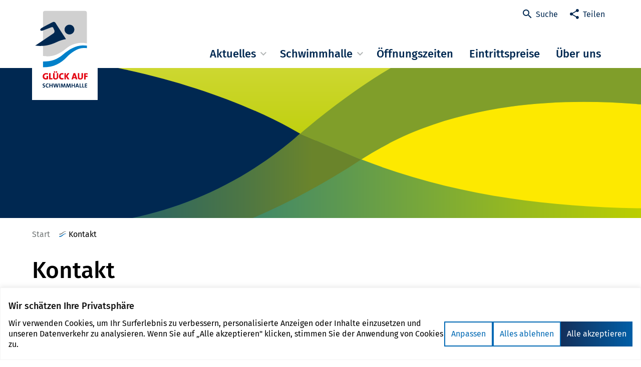

--- FILE ---
content_type: text/html; charset=UTF-8
request_url: https://www.glueck-auf-schwimmhalle.de/de/kontakt/?c=NDIxZGE2YTBlMzAxYWRkYWQ1OTEwNjM3MjVkYTYxMTVlYTQ4NmU5MWEzZmIwNDk2M2ZhMGZlM2I3Y2ZiZTFjOJ5l4UDbvCOzqDHeOmjo0aYfblhxsTnb6HfdpxGQ.uZpFrv9TPHcp3MW8Dhxgz918Sc8UNjGY0USzTs.EzZQqj8VA7Hu3IUfAhLd9AQlnFUkBBzix6R0qj35vrHh5YDB_MD5gExMAHwozex4QlKigE18BtTYyiwIXYrgUhuevlBPZf8aLA3IO7W5SwLzC2usUzqyre_.Pll47My0q2arSeGsRdeu5fFNEpuzYBNKxO1Q1jQGWF5raiY4s7nttB6DvaqICQyntHI.IdL8qNRIKEx79RzwsLbOnwtflpuvd4Nd5sBdEX7PeRN_kD5YUr9shiWzRuTOp3s5u9Mdodu7X9CI1jdq5OClIqtEY_iTN_ejS2vHXDvdNP8y6YVx0Uky9PXIx7tGNY7qZedqu6JUUppKZK_UKGnNg31xtfClTotBj2SS5ugdxOpZsjm3Qp53u2X_oflM3ftDSyIPGLgM3RAhSmL6jtnRdEWLTmBNS4HY82MMrwH4Bow8OOLatLK38bq.cDHSF.1XrONUmjxzFR_o2.hXTnZUwfVL9Cp.GzFCSe2p2y0kKX3n4Ljti_OoYonGqzX38ka3FAoI7USwCSpxzbyDQAVnKJfNn5FRVvG0Sg0MuqguJ4ZwBPLnF9uE7zIOErirkBZS8VRJcXgqW_9328XRkFu5mzuJ5Xc4lUUMqsn5kuOd28YESWy29eZfwF1Ruys.KjR6rUhVMb7a_EqpKrP7RNUo2PkG9FtgfwfaFDwJoEX6QvZs7VCnhRyiNLfh1ZtUIErRYdi.toGZpnWzebyjOkiEQhJS_NR5znZQn33iKnTsAEPwizukj3Tqn.zydcsTa5KU.edPmcSuwn2bsbDi8yKBuq.G_01xwcBE
body_size: 9469
content:
<!DOCTYPE html><html class="no-js" lang="de"><head> <meta charset="utf-8"/> <meta name="viewport" content="width=device-width, user-scalable=yes, initial-scale=1.0, minimum-scale=1.0"> <title>Kontakt - Glück Auf Schwimmhalle Zwickau</title> <link href="https://www.glueck-auf-schwimmhalle.de/favicon.ico" type="image/x-icon" rel="icon"/><link href="https://www.glueck-auf-schwimmhalle.de/favicon.ico" type="image/x-icon" rel="shortcut icon"/> <link rel="stylesheet" type="text/css" href="https://www.glueck-auf-schwimmhalle.de/css/glueck-auf-schwimmhalle.css?t=1717591418"> <meta name="format-detection" content="telephone=no"> <meta content="de_DE" property="og:locale"><meta content="article" property="og:type"><meta content="https://www.glueck-auf-schwimmhalle.de/de/service/kontakt.php" property="og:url"><meta content="Kontakt - Glück Auf Schwimmhalle Zwickau" property="og:title"><meta content="Glück Auf Schwimmhalle Zwickau" property="og:site_name"><meta content="summary" name="twitter:card"><meta content="Kontakt - Glück Auf Schwimmhalle Zwickau" name="twitter:title"><meta content="@StadtZwickau" name="twitter:site"><meta content="Glück Auf Schwimmhalle Zwickau" name="twitter:domain"> <script>document.getElementsByTagName('html')[0].classList.remove('no-js');</script> </head><body class="page page__75979 page__micrositeSportContactApp glueck-auf-schwimmhalle"><div class="cookie-consent js-cookie-consent"></div> <a href="#nav" class="skip-to-region">Zur Navigation springen</a> <a href="#main" class="skip-to-region">Zum Inhalt springen</a> <a href="#footer" class="skip-to-region">Zur Fußzeile springen</a><header class="header"> <div class="inner header--inner"> <div class="header--logo"> <a href="/de/index.php" class="logo"> <img src="https://www.glueck-auf-schwimmhalle.de/img/logo-glueck-auf-sh.svg" class="logo--img" width="131" height="200" alt="Logo Glück Auf Schwimmhalle Zwickau"/> </a> </div> <div class="meta-nav header--meta"> <ul class="meta-nav--items meta-nav--items__util"> <li class="meta-nav--item"> <button class="meta-nav--link meta-nav--link__search"><i class="icon icon-search" aria-hidden="true" role="presentation"></i><span class="meta-nav--link--title">Suche</span></button> </li> <li class="meta-nav--item"> <button class="meta-nav--link meta-nav--link__share"><i class="icon icon-share" aria-hidden="true" role="presentation"></i><span class="meta-nav--link--title">Teilen</span></button> <ul class="share--items"> <li class="share--item"> <a href="mailto:?subject=Vorschlag%3A%20%E2%80%9CKontakt%E2%80%9D%20auf%20www.glueck-auf-schwimmhalle.de&amp;body=Hallo%2C%0Aich%20kann%20dir%20einen%20Blick%20auf%20die%20folgende%20Seite%20empfehlen%3A%0A%0AKontakt%0Ahttps%3A%2F%2Fwww.glueck-auf-schwimmhalle.de%2Fde%2Fkontakt%2C%0A%0A" class="share--item--link share--item--link__email" title="per E-Mail teilen"> <span class="sr-only">per E-Mail teilen</span> <i class="icon icon-contact" aria-hidden="true" role="presentation"></i> <span class="share--item--link--title" aria-hidden="true">E-Mail</span> </a> </li> <li class="share--item"> <a href="//www.facebook.com/sharer/sharer.php?u=https%3A%2F%2Fwww.glueck-auf-schwimmhalle.de%2Fde%2Fkontakt&t=Kontakt" class="share--item--link share--item--link__facebook social-media-link" title="Teilen auf Facebook" data-platform="facebook" rel="noopener" target="_blank"> <span class="sr-only">Teilen auf Facebook</span> <svg aria-labelledby="svg--facebook" role="img" viewBox="0 0 24 24" xmlns="http://www.w3.org/2000/svg"><title id="svg--facebook">Facebook icon</title><path d="M22.676 0H1.324C.593 0 0 .593 0 1.324v21.352C0 23.408.593 24 1.324 24h11.494v-9.294H9.689v-3.621h3.129V8.41c0-3.099 1.894-4.785 4.659-4.785 1.325 0 2.464.097 2.796.141v3.24h-1.921c-1.5 0-1.792.721-1.792 1.771v2.311h3.584l-.465 3.63H16.56V24h6.115c.733 0 1.325-.592 1.325-1.324V1.324C24 .593 23.408 0 22.676 0"/></svg> <span class="share--item--link--title" aria-hidden="true">Facebook</span> </a> </li> <li class="share--item"> <a href="//twitter.com/intent/tweet?original_referer=https%3A%2F%2Fwww.glueck-auf-schwimmhalle.de%2Fde%2Fkontakt&text=Kontakt&url=https%3A%2F%2Fwww.glueck-auf-schwimmhalle.de%2Fde%2Fkontakt" class="share--item--link share--item--link__twitter social-media-link" title="Teilen auf X (Twitter)" data-platform="twitter" rel="noopener" target="_blank"> <span class="sr-only">Teilen auf X (Twitter)</span> <svg aria-labelledby="svg--twitter" role="img" width="1200" height="1227" viewBox="0 0 1200 1227" fill="none" xmlns="http://www.w3.org/2000/svg"><title id="svg--twitter">X (Twitter) icon</title><path d="M714.163 519.284L1160.89 0H1055.03L667.137 450.887L357.328 0H0L468.492 681.821L0 1226.37H105.866L515.491 750.218L842.672 1226.37H1200L714.137 519.284H714.163ZM569.165 687.828L521.697 619.934L144.011 79.6944H306.615L611.412 515.685L658.88 583.579L1055.08 1150.3H892.476L569.165 687.854V687.828Z" fill="white"/></svg> <span class="share--item--link--title" aria-hidden="true">X (Twitter)</span> </a> </li> <li class="share--item"> <a href="//pinterest.com/pin/create/link/?url=https%3A%2F%2Fwww.glueck-auf-schwimmhalle.de%2Fde%2Fkontakt&description=Kontakt" class="share--item--link share--item--link__pinterest social-media-link" title="Anpinnen auf Pinterest" data-platform="pinterest" rel="noopener" target="_blank"> <span class="sr-only">Anpinnen auf Pinterest</span> <svg aria-labelledby="svg--pinterest" role="img" viewBox="0 0 24 24" xmlns="http://www.w3.org/2000/svg"><title id="svg--pinterest">Pinterest icon</title><path d="M12.017 0C5.396 0 .029 5.367.029 11.987c0 5.079 3.158 9.417 7.618 11.162-.105-.949-.199-2.403.041-3.439.219-.937 1.406-5.957 1.406-5.957s-.359-.72-.359-1.781c0-1.663.967-2.911 2.168-2.911 1.024 0 1.518.769 1.518 1.688 0 1.029-.653 2.567-.992 3.992-.285 1.193.6 2.165 1.775 2.165 2.128 0 3.768-2.245 3.768-5.487 0-2.861-2.063-4.869-5.008-4.869-3.41 0-5.409 2.562-5.409 5.199 0 1.033.394 2.143.889 2.741.099.12.112.225.085.345-.09.375-.293 1.199-.334 1.363-.053.225-.172.271-.401.165-1.495-.69-2.433-2.878-2.433-4.646 0-3.776 2.748-7.252 7.92-7.252 4.158 0 7.392 2.967 7.392 6.923 0 4.135-2.607 7.462-6.233 7.462-1.214 0-2.354-.629-2.758-1.379l-.749 2.848c-.269 1.045-1.004 2.352-1.498 3.146 1.123.345 2.306.535 3.55.535 6.607 0 11.985-5.365 11.985-11.987C23.97 5.39 18.592.026 11.985.026L12.017 0z"/></svg> <span class="share--item--link--title" aria-hidden="true">Pinterest</span> </a> </li></ul> </li> </ul> </div> <nav id="nav" class="main-nav header--main" aria-label="Hauptmenü" data-children-indicator="&lt;i class=&quot;icon icon-chevron-down menu-item--child-indicator&quot; aria-hidden=&quot;true&quot; role=&quot;presentation&quot;&gt;&lt;/i&gt;"> <button type="button" class="header--nav--toggle"><i class="icon icon-menu" aria-hidden="true" role="presentation"></i><span class="header--nav--toggle--label">Menü</span></button> <div class="header--nav--container"> <ul class="menu-items"> <li class="menu-item level-0 has-children"><div class="menu-item--inner"><a href="https://www.glueck-auf-schwimmhalle.de/de/aktuelles.php" class="menu-item--link level-0 has-children"><span class="menu-item--label">Aktuelles</span></a><button type="button" class="menu-item--caret"><i class="icon icon-arrow-right" aria-hidden="true" role="presentation"></i><span class="sr-only">Untermenü auf- oder zuklappen</span></button></div><ul class="subnav menu-items level-1"><li class="menu-item level-1"><div class="menu-item--inner"><a href="https://www.glueck-auf-schwimmhalle.de/de/schwimmkurs.php" class="menu-item--link level-1"><span class="menu-item--label">Schwimmkurs</span></a></div></li><li class="menu-item level-1"><div class="menu-item--inner"><a href="https://www.sport-zwickau.de/de/Stellenangebote.php" class="menu-item--link level-1 open-new-tab"><span class="menu-item--label">Stellenangebote</span></a></div></li><li class="menu-item level-1"><div class="menu-item--inner"><a href="https://www.glueck-auf-schwimmhalle.de/de/pressemeldungen.php" class="menu-item--link level-1"><span class="menu-item--label">Nachrichten</span></a></div></li><li class="menu-item level-1"><div class="menu-item--inner"><a href="https://www.glueck-auf-schwimmhalle.de/de/veranstaltungen" class="menu-item--link level-1"><span class="menu-item--label">Veranstaltungen</span></a></div></li></ul></li><li class="menu-item level-0 has-children"><div class="menu-item--inner"><a href="https://www.glueck-auf-schwimmhalle.de/de/schwimmhalle.php" class="menu-item--link level-0 has-children"><span class="menu-item--label">Schwimmhalle</span></a><button type="button" class="menu-item--caret"><i class="icon icon-arrow-right" aria-hidden="true" role="presentation"></i><span class="sr-only">Untermenü auf- oder zuklappen</span></button></div><ul class="subnav menu-items level-1"><li class="menu-item level-1"><div class="menu-item--inner"><a href="https://www.glueck-auf-schwimmhalle.de/de/schwimmhalle/fakten.php" class="menu-item--link level-1"><span class="menu-item--label">Fakten und Zahlen</span></a></div></li><li class="menu-item level-1"><div class="menu-item--inner"><a href="https://www.glueck-auf-schwimmhalle.de/de/schwimmhalle/Benutzungsordnung.php" class="menu-item--link level-1"><span class="menu-item--label">Benutzungsordnung</span></a></div></li></ul></li><li class="menu-item level-0"><div class="menu-item--inner"><a href="https://www.glueck-auf-schwimmhalle.de/de/oeffnungszeiten.php" class="menu-item--link level-0"><span class="menu-item--label">Öffnungszeiten</span></a></div></li><li class="menu-item level-0"><div class="menu-item--inner"><a href="https://www.glueck-auf-schwimmhalle.de/de/eintrittspreise_75607.php" class="menu-item--link level-0"><span class="menu-item--label">Eintrittspreise</span></a></div></li><li class="menu-item level-0"><div class="menu-item--inner"><a href="https://www.glueck-auf-schwimmhalle.de/de/ueber-uns.php" class="menu-item--link level-0"><span class="menu-item--label">Über uns</span></a></div></li> </ul> </div> </nav> </div></header><div class="page--print print-only"> <div class="g-cols"> <div class="g-col g-col__2-3"> <div class="print--title">www.glueck-auf-schwimmhalle.de</div> <p><span class="print--attribute">Adresse: </span><span class="print--value">www.glueck-auf-schwimmhalle.de/de/service/kontakt.php</span></p> <p><span class="print--attribute">letzte Änderung der Seite: </span><span class="print--value">25.02.2021</span></p> <p><span class="print--attribute">gedruckt am: </span><span class="print--value">18.01.2026</span></p> </div> <div class="g-col g-col__1-3"> <img src="https://www.glueck-auf-schwimmhalle.de/img/logo-glueck-auf-sh.svg" class="logo--img" width="131" height="200" alt="Logo Glück Auf Schwimmhalle Zwickau"/> </div> </div></div><div class="header-image header-image__gradient" aria-hidden="true"> <div class="header-image--bg"></div></div><nav aria-label="Breadcrumb" class="breadcrumb"> <ul class="breadcrumb--items inner"> <li class="breadcrumb--item"> <a href="https://www.glueck-auf-schwimmhalle.de/de/index.php" class="breadcrumb--item--link"><span class="breadcrumb--item--link--label">Start</span></a> </li> <li class="breadcrumb--item"> <a href="https://www.glueck-auf-schwimmhalle.de/de/kontakt" class="breadcrumb--item--link" aria-current="page"><span class="link-icon breadcrumb--item--icon" aria-hidden="true"><svg xmlns="http://www.w3.org/2000/svg" xmlns:xlink="http://www.w3.org/1999/xlink" width="24" height="24" viewBox="0 0 24 24"> <defs> <path id="svg-1-linka" d="M16.58 7.087c.494 0 .947.02 1.42.061V6.123A10.912 10.912 0 0 0 16.354 6c-2.983 0-5.677 1.702-8.146 3.731-2.407 1.989-4.65 2.87-8.187 2.87H0V15h.02c4.444 0 7.324-1.681 9.793-4.223 1.46-1.558 4.258-3.69 6.768-3.69m0-6c.493 0 .946.02 1.419.061V.123A10.912 10.912 0 0 0 16.354 0c-2.983 0-5.677 1.702-8.146 3.731-2.407 1.989-4.65 2.87-8.187 2.87H0V9h.02c4.444 0 7.324-1.681 9.793-4.223 1.46-1.558 4.258-3.69 6.768-3.69"/> </defs> <g fill="none" fill-rule="evenodd" transform="translate(3 4)"> <mask id="svg-1-linkb" fill="#fff"> <use xlink:href="#svg-1-linka"/> </mask> <g class="link-icon-wave-bottom" mask="url(#svg-1-linkb)"> <path d="M-2.599 12.788l20.845-9.72 2.536 5.438-20.845 9.72z"/> </g> <g class="link-icon-wave-top" mask="url(#svg-1-linkb)"> <path d="M-3.178 5.538l20.845-9.72 2.958 6.344-20.845 9.72z"/> </g> </g></svg></span><span class="breadcrumb--item--link--label">Kontakt</span></a> </li> </ul></nav><main id="main" class="main"> <article class="article"> <header class="article--header inner"> <h1 class="article--title">Kontakt</h1> </header> <div class="row"> <div class="inner"> <div class="cols"> <div class="col col__1-1"> 
<div class="contact-form--wrapper">
    <h2 class="contact-form--title">Ihre Kontaktanfrage an "Glück Auf Schwimmhalle"</h2>

        <form method="post" accept-charset="utf-8" class="contact-form" novalidate="novalidate" action="/de/kontakt/?c=NDIxZGE2YTBlMzAxYWRkYWQ1OTEwNjM3MjVkYTYxMTVlYTQ4NmU5MWEzZmIwNDk2M2ZhMGZlM2I3Y2ZiZTFjOJ5l4UDbvCOzqDHeOmjo0aYfblhxsTnb6HfdpxGQ.uZpFrv9TPHcp3MW8Dhxgz918Sc8UNjGY0USzTs.EzZQqj8VA7Hu3IUfAhLd9AQlnFUkBBzix6R0qj35vrHh5YDB_MD5gExMAHwozex4QlKigE18BtTYyiwIXYrgUhuevlBPZf8aLA3IO7W5SwLzC2usUzqyre_.Pll47My0q2arSeGsRdeu5fFNEpuzYBNKxO1Q1jQGWF5raiY4s7nttB6DvaqICQyntHI.[base64].cDHSF.1XrONUmjxzFR_o2.hXTnZUwfVL9Cp.GzFCSe2p2y0kKX3n4Ljti_OoYonGqzX38ka3FAoI7USwCSpxzbyDQAVnKJfNn5FRVvG0Sg0MuqguJ4ZwBPLnF9uE7zIOErirkBZS8VRJcXgqW_9328XRkFu5mzuJ5Xc4lUUMqsn5kuOd28YESWy29eZfwF1Ruys.KjR6rUhVMb7a_EqpKrP7RNUo2PkG9FtgfwfaFDwJoEX6QvZs7VCnhRyiNLfh1ZtUIErRYdi.toGZpnWzebyjOkiEQhJS_NR5znZQn33iKnTsAEPwizukj3Tqn.zydcsTa5KU.edPmcSuwn2bsbDi8yKBuq.G_01xwcBE"><div style="display:none;"><input class="form--input" type="hidden" name="_method" value="POST"/></div>            <div class="form--row">
        <div class="form--field floating-label text required"><input class="form--input" type="text" name="name" required="required" id="name"/><label class="form--label" for="name">Name <span class="form--mandatory-marker">*</span></label></div>    </div>
            <div class="form--row form--row__name">
        <div class="form--field floating-label text"><input class="form--input" type="text" name="firstName" id="firstname"/><label class="form--label" for="firstname">Vorname</label></div>            </div>
            <div class="form--row form--row__street">
        <div class="form--field floating-label text"><input class="form--input" type="text" name="street" id="street"/><label class="form--label" for="street">Straße</label></div>        <div class="form--field floating-label text"><input class="form--input" type="text" name="houseNumber" id="housenumber"/><label class="form--label" for="housenumber">Hausnummer</label></div>    </div>
            <div class="form--row form--row__location">
        <div class="form--field floating-label text required"><input class="form--input" type="text" name="zip" required="required" id="zip"/><label class="form--label" for="zip">PLZ <span class="form--mandatory-marker">*</span></label></div>        <div class="form--field floating-label text required"><input class="form--input" type="text" name="location" required="required" id="location"/><label class="form--label" for="location">Ort <span class="form--mandatory-marker">*</span></label></div>    </div>
            <div class="form--row">
                        <div class="form--field floating-label email required"><input class="form--input" type="email" name="email" required="required" id="email"/><label class="form--label" for="email">E-Mail <span class="form--mandatory-marker">*</span></label></div>        <div class="form--field floating-label text required"><input class="form--input" type="text" name="subject" required="required" id="subject"/><label class="form--label" for="subject">Betreff <span class="form--mandatory-marker">*</span></label></div>        <div class="form--field floating-label textarea required"><textarea class="form--textarea" name="message" required="required" id="message" rows="5"></textarea><label class="form--label" for="message">Nachricht <span class="form--mandatory-marker">*</span></label></div>    </div>
        <div class="form--row">
        <div class="form--field floating-label text required"><input class="form--input" type="text" name="calc" required="required" id="calc"/><label class="form--label" for="calc">2 + 4 = ? <span class="form--mandatory-marker">*</span></label></div>    </div>
    <div class="form--row form--row__url">
        <div class="form--field floating-label text"><input class="form--input" type="text" name="url" autocomplete="off" id="url"/><label class="form--label" for="url">Url</label></div>    </div>
    <div class="form--controls">
        <button type="submit" class="form--button form--button__submit"><span class="button--label">Absenden</span></button>    </div>
    </form></div>
</div> </div> </div></div></article> </main><footer id="footer" class="footer"> <div class="footer--bg" role="presentation" aria-label="Wellen"></div> <div class="inner footer--inner"> <div class="footer--cols footer--cols__top"> <ul class="venue--items"> <li class="venue--item"> <div class="venue--item--inner"> <div class="venue--item--content"> <img src="https://www.glueck-auf-schwimmhalle.de/img/logo-johannisbad.svg" class="venue--logo" width="126" height="200" alt="Logo Johannisbad Zwickau"/> </div> <div class="venue--item--wave"> <svg xmlns="http://www.w3.org/2000/svg" width="249" height="115" viewBox="0 0 249 115"> <path style="fill:currentColor" fill-rule="evenodd" d="M241.734 4.83c2.402.133 4.802.32 7.267.582V0H0v114.293c.108 0 .219.003.33.003 61.446 0 101.293-23.422 135.298-58.683 20.539-21.297 59.067-51.104 93.803-51.075 4.308.005 8.308.072 12.303.292z"/> </svg> <div class="venue--item--action"><span class="link-icon" aria-hidden="true"><svg xmlns="http://www.w3.org/2000/svg" xmlns:xlink="http://www.w3.org/1999/xlink" width="24" height="24" viewBox="0 0 24 24"> <defs> <path id="svg-2-linka" d="M16.58 7.087c.494 0 .947.02 1.42.061V6.123A10.912 10.912 0 0 0 16.354 6c-2.983 0-5.677 1.702-8.146 3.731-2.407 1.989-4.65 2.87-8.187 2.87H0V15h.02c4.444 0 7.324-1.681 9.793-4.223 1.46-1.558 4.258-3.69 6.768-3.69m0-6c.493 0 .946.02 1.419.061V.123A10.912 10.912 0 0 0 16.354 0c-2.983 0-5.677 1.702-8.146 3.731-2.407 1.989-4.65 2.87-8.187 2.87H0V9h.02c4.444 0 7.324-1.681 9.793-4.223 1.46-1.558 4.258-3.69 6.768-3.69"/> </defs> <g fill="none" fill-rule="evenodd" transform="translate(3 4)"> <mask id="svg-2-linkb" fill="#fff"> <use xlink:href="#svg-2-linka"/> </mask> <g class="link-icon-wave-bottom" mask="url(#svg-2-linkb)"> <path d="M-2.599 12.788l20.845-9.72 2.536 5.438-20.845 9.72z"/> </g> <g class="link-icon-wave-top" mask="url(#svg-2-linkb)"> <path d="M-3.178 5.538l20.845-9.72 2.958 6.344-20.845 9.72z"/> </g> </g></svg></span><a href="https://www.johannisbad.de" class="venue--item--link"><span class="link-icon" aria-hidden="true"><svg xmlns="http://www.w3.org/2000/svg" xmlns:xlink="http://www.w3.org/1999/xlink" width="24" height="24" viewBox="0 0 24 24"> <defs> <path id="svg-3-linka" d="M16.58 7.087c.494 0 .947.02 1.42.061V6.123A10.912 10.912 0 0 0 16.354 6c-2.983 0-5.677 1.702-8.146 3.731-2.407 1.989-4.65 2.87-8.187 2.87H0V15h.02c4.444 0 7.324-1.681 9.793-4.223 1.46-1.558 4.258-3.69 6.768-3.69m0-6c.493 0 .946.02 1.419.061V.123A10.912 10.912 0 0 0 16.354 0c-2.983 0-5.677 1.702-8.146 3.731-2.407 1.989-4.65 2.87-8.187 2.87H0V9h.02c4.444 0 7.324-1.681 9.793-4.223 1.46-1.558 4.258-3.69 6.768-3.69"/> </defs> <g fill="none" fill-rule="evenodd" transform="translate(3 4)"> <mask id="svg-3-linkb" fill="#fff"> <use xlink:href="#svg-3-linka"/> </mask> <g class="link-icon-wave-bottom" mask="url(#svg-3-linkb)"> <path d="M-2.599 12.788l20.845-9.72 2.536 5.438-20.845 9.72z"/> </g> <g class="link-icon-wave-top" mask="url(#svg-3-linkb)"> <path d="M-3.178 5.538l20.845-9.72 2.958 6.344-20.845 9.72z"/> </g> </g></svg></span><span class="venue--item--link--label">mehr</span></a></div> </div> </div> </li> <li class="venue--item"> <div class="venue--item--inner"> <div class="venue--item--content"> <img src="https://www.glueck-auf-schwimmhalle.de/img/logo-strandbad-planitz.svg" class="venue--logo" width="126" height="200" alt="Logo Strandbad Planitz"/> </div> <div class="venue--item--wave"> <svg xmlns="http://www.w3.org/2000/svg" width="249" height="115" viewBox="0 0 249 115"> <path style="fill:currentColor" fill-rule="evenodd" d="M241.734 4.83c2.402.133 4.802.32 7.267.582V0H0v114.293c.108 0 .219.003.33.003 61.446 0 101.293-23.422 135.298-58.683 20.539-21.297 59.067-51.104 93.803-51.075 4.308.005 8.308.072 12.303.292z"/> </svg> <div class="venue--item--action"><span class="link-icon" aria-hidden="true"><svg xmlns="http://www.w3.org/2000/svg" xmlns:xlink="http://www.w3.org/1999/xlink" width="24" height="24" viewBox="0 0 24 24"> <defs> <path id="svg-4-linka" d="M16.58 7.087c.494 0 .947.02 1.42.061V6.123A10.912 10.912 0 0 0 16.354 6c-2.983 0-5.677 1.702-8.146 3.731-2.407 1.989-4.65 2.87-8.187 2.87H0V15h.02c4.444 0 7.324-1.681 9.793-4.223 1.46-1.558 4.258-3.69 6.768-3.69m0-6c.493 0 .946.02 1.419.061V.123A10.912 10.912 0 0 0 16.354 0c-2.983 0-5.677 1.702-8.146 3.731-2.407 1.989-4.65 2.87-8.187 2.87H0V9h.02c4.444 0 7.324-1.681 9.793-4.223 1.46-1.558 4.258-3.69 6.768-3.69"/> </defs> <g fill="none" fill-rule="evenodd" transform="translate(3 4)"> <mask id="svg-4-linkb" fill="#fff"> <use xlink:href="#svg-4-linka"/> </mask> <g class="link-icon-wave-bottom" mask="url(#svg-4-linkb)"> <path d="M-2.599 12.788l20.845-9.72 2.536 5.438-20.845 9.72z"/> </g> <g class="link-icon-wave-top" mask="url(#svg-4-linkb)"> <path d="M-3.178 5.538l20.845-9.72 2.958 6.344-20.845 9.72z"/> </g> </g></svg></span><a href="https://www.strandbad-planitz.de" class="venue--item--link"><span class="link-icon" aria-hidden="true"><svg xmlns="http://www.w3.org/2000/svg" xmlns:xlink="http://www.w3.org/1999/xlink" width="24" height="24" viewBox="0 0 24 24"> <defs> <path id="svg-5-linka" d="M16.58 7.087c.494 0 .947.02 1.42.061V6.123A10.912 10.912 0 0 0 16.354 6c-2.983 0-5.677 1.702-8.146 3.731-2.407 1.989-4.65 2.87-8.187 2.87H0V15h.02c4.444 0 7.324-1.681 9.793-4.223 1.46-1.558 4.258-3.69 6.768-3.69m0-6c.493 0 .946.02 1.419.061V.123A10.912 10.912 0 0 0 16.354 0c-2.983 0-5.677 1.702-8.146 3.731-2.407 1.989-4.65 2.87-8.187 2.87H0V9h.02c4.444 0 7.324-1.681 9.793-4.223 1.46-1.558 4.258-3.69 6.768-3.69"/> </defs> <g fill="none" fill-rule="evenodd" transform="translate(3 4)"> <mask id="svg-5-linkb" fill="#fff"> <use xlink:href="#svg-5-linka"/> </mask> <g class="link-icon-wave-bottom" mask="url(#svg-5-linkb)"> <path d="M-2.599 12.788l20.845-9.72 2.536 5.438-20.845 9.72z"/> </g> <g class="link-icon-wave-top" mask="url(#svg-5-linkb)"> <path d="M-3.178 5.538l20.845-9.72 2.958 6.344-20.845 9.72z"/> </g> </g></svg></span><span class="venue--item--link--label">mehr</span></a></div> </div> </div> </li> <li class="venue--item"> <div class="venue--item--inner"> <div class="venue--item--content"> <img src="https://www.glueck-auf-schwimmhalle.de/img/logo-sportstaetten.svg" class="venue--logo" width="126" height="200" alt="Logo Sportstättenbetrieb der Stadt Zwickau"/> </div> <div class="venue--item--wave"> <svg xmlns="http://www.w3.org/2000/svg" width="249" height="115" viewBox="0 0 249 115"> <path style="fill:currentColor" fill-rule="evenodd" d="M241.734 4.83c2.402.133 4.802.32 7.267.582V0H0v114.293c.108 0 .219.003.33.003 61.446 0 101.293-23.422 135.298-58.683 20.539-21.297 59.067-51.104 93.803-51.075 4.308.005 8.308.072 12.303.292z"/> </svg> <div class="venue--item--action"><span class="link-icon" aria-hidden="true"><svg xmlns="http://www.w3.org/2000/svg" xmlns:xlink="http://www.w3.org/1999/xlink" width="24" height="24" viewBox="0 0 24 24"> <defs> <path id="svg-6-linka" d="M16.58 7.087c.494 0 .947.02 1.42.061V6.123A10.912 10.912 0 0 0 16.354 6c-2.983 0-5.677 1.702-8.146 3.731-2.407 1.989-4.65 2.87-8.187 2.87H0V15h.02c4.444 0 7.324-1.681 9.793-4.223 1.46-1.558 4.258-3.69 6.768-3.69m0-6c.493 0 .946.02 1.419.061V.123A10.912 10.912 0 0 0 16.354 0c-2.983 0-5.677 1.702-8.146 3.731-2.407 1.989-4.65 2.87-8.187 2.87H0V9h.02c4.444 0 7.324-1.681 9.793-4.223 1.46-1.558 4.258-3.69 6.768-3.69"/> </defs> <g fill="none" fill-rule="evenodd" transform="translate(3 4)"> <mask id="svg-6-linkb" fill="#fff"> <use xlink:href="#svg-6-linka"/> </mask> <g class="link-icon-wave-bottom" mask="url(#svg-6-linkb)"> <path d="M-2.599 12.788l20.845-9.72 2.536 5.438-20.845 9.72z"/> </g> <g class="link-icon-wave-top" mask="url(#svg-6-linkb)"> <path d="M-3.178 5.538l20.845-9.72 2.958 6.344-20.845 9.72z"/> </g> </g></svg></span><a href="https://www.sport-zwickau.de" class="venue--item--link"><span class="link-icon" aria-hidden="true"><svg xmlns="http://www.w3.org/2000/svg" xmlns:xlink="http://www.w3.org/1999/xlink" width="24" height="24" viewBox="0 0 24 24"> <defs> <path id="svg-7-linka" d="M16.58 7.087c.494 0 .947.02 1.42.061V6.123A10.912 10.912 0 0 0 16.354 6c-2.983 0-5.677 1.702-8.146 3.731-2.407 1.989-4.65 2.87-8.187 2.87H0V15h.02c4.444 0 7.324-1.681 9.793-4.223 1.46-1.558 4.258-3.69 6.768-3.69m0-6c.493 0 .946.02 1.419.061V.123A10.912 10.912 0 0 0 16.354 0c-2.983 0-5.677 1.702-8.146 3.731-2.407 1.989-4.65 2.87-8.187 2.87H0V9h.02c4.444 0 7.324-1.681 9.793-4.223 1.46-1.558 4.258-3.69 6.768-3.69"/> </defs> <g fill="none" fill-rule="evenodd" transform="translate(3 4)"> <mask id="svg-7-linkb" fill="#fff"> <use xlink:href="#svg-7-linka"/> </mask> <g class="link-icon-wave-bottom" mask="url(#svg-7-linkb)"> <path d="M-2.599 12.788l20.845-9.72 2.536 5.438-20.845 9.72z"/> </g> <g class="link-icon-wave-top" mask="url(#svg-7-linkb)"> <path d="M-3.178 5.538l20.845-9.72 2.958 6.344-20.845 9.72z"/> </g> </g></svg></span><span class="venue--item--link--label">mehr</span></a></div> </div> </div> </li> </ul> </div> <div class="footer--cols footer--cols__bottom"> <div class="footer--col"> <h3>Kontakt</h3> <div class="contact contact__organisation"><div class="contact--organisation"><div class="contact--organisation--name">Glück Auf Schwimmhalle</div></div><div class="contact--section"><i class="icon icon-mail-outline" aria-hidden="true" role="presentation"></i><div class="contact--address contact--section--content"><div class="contact--address--street">Tonstraße 5</div><div class="contact--address--location">08056 Zwickau</div></div></div><div class="contact--section"><i class="icon icon-phone" aria-hidden="true" role="presentation"></i><div class="contact--telephone contact--section--content"><div class="contact--telephone--number"><span class="sr-only">: </span><a href="tel:+49-375-2896960" class="link">+49 375 2896960</a></div></div></div><div class="contact--section"><i class="icon icon-mail" aria-hidden="true" role="presentation"></i><div class="contact--section--content"><a href="https://www.glueck-auf-schwimmhalle.de/de/kontakt?c=NDFlZDg2OGE4ZDIwZjhhNDc0NDA5YWQ4ZDg0ZWI4YjlmZmI3YjFjMTM0ZjQ1Njc5ZjJlOTIzZWFiN2MyM2Y0MD6f.ardgWxt9I79f0hyqlBuQ5W2qw82DwStJlva_jVdHF9i_Io5jxvgBr.c6rimoti4GAdK_jIHPc5GFAinK8UHW_zHglVwkuSrzfvFaSS.3u7drXq0tpRHwuloSlihtQKnxBxiDSd497GadvXd2IEMSYjMhbKMAtQHQeO7IRAmWoddnbEzw_ywadxYwumhMCE4Gfr.sfW2fV0OJFb87CQc_nxw3A0hR_vogXH9YJ.Lj6wdFGoHDqrFZBKgq3Ljo9OM6gXYPAozsSlJQWlua6ODzn_4sAED_p0rmuoYzsimmeic3N450_4HDpBQ1W9PseQeaD8iJyOLo3P0pT.2oAynq2lBcElI.[base64].Z1WrsjAWI1Gn0_Dutl.Z2MqWC1SnZqHuFJJYbdC_Tj868gbNE6XmCVy5p.G3Yd_rJYBdEbB16T9MsLLk3eVibu71lgG7_Y3eAU2KprGDAVElPrdibEP1ikQkQLnzhq.1BrErNNKHSDt216qW6k7Rfbg_d1g_yf2PJkcldQOS1FybnPRnQcGd0ajSX0jbfs1dAZ0bJ7jl1P1_DRUIvTpAg6GPEwnAaZWge9n9t6ykLt.XXvCmOvpAJgQjOGztz0SuCIlC2SGqSf7UJt.0mxQj8Q4dPU9Ff8y02zGaB55a9qldCQ0y_LodZE883YV9Bg--" class="link" title="Senden Sie mit unserem Kontakt-Formular eine Nachricht an den Kontakt.">E-Mail *</a></div></div></div> </div> <div class="footer--col"> <h3>Service</h3> <div class="link-list"> <ul class="link-list--items"> <li class="link-list--item"> <span class="link-icon" aria-hidden="true"><svg xmlns="http://www.w3.org/2000/svg" xmlns:xlink="http://www.w3.org/1999/xlink" width="24" height="24" viewBox="0 0 24 24"> <defs> <path id="svg-8-linka" d="M16.58 7.087c.494 0 .947.02 1.42.061V6.123A10.912 10.912 0 0 0 16.354 6c-2.983 0-5.677 1.702-8.146 3.731-2.407 1.989-4.65 2.87-8.187 2.87H0V15h.02c4.444 0 7.324-1.681 9.793-4.223 1.46-1.558 4.258-3.69 6.768-3.69m0-6c.493 0 .946.02 1.419.061V.123A10.912 10.912 0 0 0 16.354 0c-2.983 0-5.677 1.702-8.146 3.731-2.407 1.989-4.65 2.87-8.187 2.87H0V9h.02c4.444 0 7.324-1.681 9.793-4.223 1.46-1.558 4.258-3.69 6.768-3.69"/> </defs> <g fill="none" fill-rule="evenodd" transform="translate(3 4)"> <mask id="svg-8-linkb" fill="#fff"> <use xlink:href="#svg-8-linka"/> </mask> <g class="link-icon-wave-bottom" mask="url(#svg-8-linkb)"> <path d="M-2.599 12.788l20.845-9.72 2.536 5.438-20.845 9.72z"/> </g> <g class="link-icon-wave-top" mask="url(#svg-8-linkb)"> <path d="M-3.178 5.538l20.845-9.72 2.958 6.344-20.845 9.72z"/> </g> </g></svg></span> <a href="https://www.glueck-auf-schwimmhalle.de/de/service/impressum-glueckauf.php" class="link link-list--item--link">Impressum</a></li><li class="link-list--item"> <span class="link-icon" aria-hidden="true"><svg xmlns="http://www.w3.org/2000/svg" xmlns:xlink="http://www.w3.org/1999/xlink" width="24" height="24" viewBox="0 0 24 24"> <defs> <path id="svg-9-linka" d="M16.58 7.087c.494 0 .947.02 1.42.061V6.123A10.912 10.912 0 0 0 16.354 6c-2.983 0-5.677 1.702-8.146 3.731-2.407 1.989-4.65 2.87-8.187 2.87H0V15h.02c4.444 0 7.324-1.681 9.793-4.223 1.46-1.558 4.258-3.69 6.768-3.69m0-6c.493 0 .946.02 1.419.061V.123A10.912 10.912 0 0 0 16.354 0c-2.983 0-5.677 1.702-8.146 3.731-2.407 1.989-4.65 2.87-8.187 2.87H0V9h.02c4.444 0 7.324-1.681 9.793-4.223 1.46-1.558 4.258-3.69 6.768-3.69"/> </defs> <g fill="none" fill-rule="evenodd" transform="translate(3 4)"> <mask id="svg-9-linkb" fill="#fff"> <use xlink:href="#svg-9-linka"/> </mask> <g class="link-icon-wave-bottom" mask="url(#svg-9-linkb)"> <path d="M-2.599 12.788l20.845-9.72 2.536 5.438-20.845 9.72z"/> </g> <g class="link-icon-wave-top" mask="url(#svg-9-linkb)"> <path d="M-3.178 5.538l20.845-9.72 2.958 6.344-20.845 9.72z"/> </g> </g></svg></span> <a href="https://www.glueck-auf-schwimmhalle.de/de/service/datenschutz-glueckauf.php" class="link link-list--item--link">Datenschutz</a></li><li class="link-list--item"> <span class="link-icon" aria-hidden="true"><svg xmlns="http://www.w3.org/2000/svg" xmlns:xlink="http://www.w3.org/1999/xlink" width="24" height="24" viewBox="0 0 24 24"> <defs> <path id="svg-10-linka" d="M16.58 7.087c.494 0 .947.02 1.42.061V6.123A10.912 10.912 0 0 0 16.354 6c-2.983 0-5.677 1.702-8.146 3.731-2.407 1.989-4.65 2.87-8.187 2.87H0V15h.02c4.444 0 7.324-1.681 9.793-4.223 1.46-1.558 4.258-3.69 6.768-3.69m0-6c.493 0 .946.02 1.419.061V.123A10.912 10.912 0 0 0 16.354 0c-2.983 0-5.677 1.702-8.146 3.731-2.407 1.989-4.65 2.87-8.187 2.87H0V9h.02c4.444 0 7.324-1.681 9.793-4.223 1.46-1.558 4.258-3.69 6.768-3.69"/> </defs> <g fill="none" fill-rule="evenodd" transform="translate(3 4)"> <mask id="svg-10-linkb" fill="#fff"> <use xlink:href="#svg-10-linka"/> </mask> <g class="link-icon-wave-bottom" mask="url(#svg-10-linkb)"> <path d="M-2.599 12.788l20.845-9.72 2.536 5.438-20.845 9.72z"/> </g> <g class="link-icon-wave-top" mask="url(#svg-10-linkb)"> <path d="M-3.178 5.538l20.845-9.72 2.958 6.344-20.845 9.72z"/> </g> </g></svg></span> <a href="https://www.glueck-auf-schwimmhalle.de/de/service/erklaerung-barrierefreiheit.php" class="link link-list--item--link">Barrierefreiheit</a></li><li class="link-list--item"> <span class="link-icon" aria-hidden="true"><svg xmlns="http://www.w3.org/2000/svg" xmlns:xlink="http://www.w3.org/1999/xlink" width="24" height="24" viewBox="0 0 24 24"> <defs> <path id="svg-11-linka" d="M16.58 7.087c.494 0 .947.02 1.42.061V6.123A10.912 10.912 0 0 0 16.354 6c-2.983 0-5.677 1.702-8.146 3.731-2.407 1.989-4.65 2.87-8.187 2.87H0V15h.02c4.444 0 7.324-1.681 9.793-4.223 1.46-1.558 4.258-3.69 6.768-3.69m0-6c.493 0 .946.02 1.419.061V.123A10.912 10.912 0 0 0 16.354 0c-2.983 0-5.677 1.702-8.146 3.731-2.407 1.989-4.65 2.87-8.187 2.87H0V9h.02c4.444 0 7.324-1.681 9.793-4.223 1.46-1.558 4.258-3.69 6.768-3.69"/> </defs> <g fill="none" fill-rule="evenodd" transform="translate(3 4)"> <mask id="svg-11-linkb" fill="#fff"> <use xlink:href="#svg-11-linka"/> </mask> <g class="link-icon-wave-bottom" mask="url(#svg-11-linkb)"> <path d="M-2.599 12.788l20.845-9.72 2.536 5.438-20.845 9.72z"/> </g> <g class="link-icon-wave-top" mask="url(#svg-11-linkb)"> <path d="M-3.178 5.538l20.845-9.72 2.958 6.344-20.845 9.72z"/> </g> </g></svg></span> <a href="https://www.glueck-auf-schwimmhalle.de/de/service/sitemap.php" class="link link-list--item--link">Sitemap</a></li><li class="link-list--item"> <span class="link-icon" aria-hidden="true"><svg xmlns="http://www.w3.org/2000/svg" xmlns:xlink="http://www.w3.org/1999/xlink" width="24" height="24" viewBox="0 0 24 24"> <defs> <path id="svg-12-linka" d="M16.58 7.087c.494 0 .947.02 1.42.061V6.123A10.912 10.912 0 0 0 16.354 6c-2.983 0-5.677 1.702-8.146 3.731-2.407 1.989-4.65 2.87-8.187 2.87H0V15h.02c4.444 0 7.324-1.681 9.793-4.223 1.46-1.558 4.258-3.69 6.768-3.69m0-6c.493 0 .946.02 1.419.061V.123A10.912 10.912 0 0 0 16.354 0c-2.983 0-5.677 1.702-8.146 3.731-2.407 1.989-4.65 2.87-8.187 2.87H0V9h.02c4.444 0 7.324-1.681 9.793-4.223 1.46-1.558 4.258-3.69 6.768-3.69"/> </defs> <g fill="none" fill-rule="evenodd" transform="translate(3 4)"> <mask id="svg-12-linkb" fill="#fff"> <use xlink:href="#svg-12-linka"/> </mask> <g class="link-icon-wave-bottom" mask="url(#svg-12-linkb)"> <path d="M-2.599 12.788l20.845-9.72 2.536 5.438-20.845 9.72z"/> </g> <g class="link-icon-wave-top" mask="url(#svg-12-linkb)"> <path d="M-3.178 5.538l20.845-9.72 2.958 6.344-20.845 9.72z"/> </g> </g></svg></span> <a href="https://www.glueck-auf-schwimmhalle.de/de/kontakt" class="link link-list--item--link">Kontakt</a></li><li class="link-list--item"> <span class="link-icon" aria-hidden="true"><svg xmlns="http://www.w3.org/2000/svg" xmlns:xlink="http://www.w3.org/1999/xlink" width="24" height="24" viewBox="0 0 24 24"> <defs> <path id="svg-13-linka" d="M16.58 7.087c.494 0 .947.02 1.42.061V6.123A10.912 10.912 0 0 0 16.354 6c-2.983 0-5.677 1.702-8.146 3.731-2.407 1.989-4.65 2.87-8.187 2.87H0V15h.02c4.444 0 7.324-1.681 9.793-4.223 1.46-1.558 4.258-3.69 6.768-3.69m0-6c.493 0 .946.02 1.419.061V.123A10.912 10.912 0 0 0 16.354 0c-2.983 0-5.677 1.702-8.146 3.731-2.407 1.989-4.65 2.87-8.187 2.87H0V9h.02c4.444 0 7.324-1.681 9.793-4.223 1.46-1.558 4.258-3.69 6.768-3.69"/> </defs> <g fill="none" fill-rule="evenodd" transform="translate(3 4)"> <mask id="svg-13-linkb" fill="#fff"> <use xlink:href="#svg-13-linka"/> </mask> <g class="link-icon-wave-bottom" mask="url(#svg-13-linkb)"> <path d="M-2.599 12.788l20.845-9.72 2.536 5.438-20.845 9.72z"/> </g> <g class="link-icon-wave-top" mask="url(#svg-13-linkb)"> <path d="M-3.178 5.538l20.845-9.72 2.958 6.344-20.845 9.72z"/> </g> </g></svg></span> <button class="link link-list--item--link js-dialog-control" data-dialog="dialog-cookie-consent" data-dialog-event="open">Cookie Einstellungen</button></li> </ul></div> </div> <div class="footer--col"> <h3>Social Media</h3> <div class="link-list"> <ul class="link-list--items"> <li class="link-list--item"> <i class="icon icon-facebook" aria-hidden="true" role="presentation"></i> <a href="https://www.facebook.com/Glueck.Auf.Schwimmhalle/" class="link open-new-tab link-list--item--link" rel="noopener">Facebook</a></li> </ul></div> </div> </div> </div></footer><div class="search-overlay"> <div class="search-overlay--content"> <div class="inner"> <button class="search-overlay--close"><i class="icon icon-close" aria-hidden="true" role="presentation"></i><span class="sr-only">Suche schließen</span></button> <div class="search-overlay--title">Suche</div> <a name="f-0"></a><form method="get" accept-charset="utf-8" class="search--form has-fulltext" data-base-filters="{&quot;pools&quot;:{&quot;enabled&quot;:true,&quot;pools&quot;:[{&quot;id&quot;:75290}]}}" action="https://www.glueck-auf-schwimmhalle.de/de/service/suche.php"> <div class="search--form--query--wrapper"> <div class="search--form--query"><label class="sr-only" for="q">Suchbegriff</label><input type="text" name="q" id="q" placeholder="Suchen nach..." data-enable="suggestions"/></div> <button type="submit" class="search--form--btn button button__with-icon"><i class="icon icon-search" aria-hidden="true" role="presentation"></i><span class="button--label">Suchen</span></button> </div> </form> </div> </div></div><div class="privacy-overlay"> <div class="privacy-overlay--container"> <div class="inner"> <button class="privacy-overlay--close"><i class="icon icon-close" aria-hidden="true" role="presentation"></i><span class="sr-only">Datenschutzhinweise schließen</span></button> <div class="privacy-overlay--title">Datenschutzhinweise</div> <div class="privacy-overlay--content text-content"> <form method="post" accept-charset="utf-8" class="privacy-overlay--form"><div style="display:none;"><input type="hidden" name="_method" value="POST"/></div> <p class="privacy-overlay--message"></p> <div class="input "><input type="hidden" name="privacy_accept_sitewide" value="0"/><label class="checkbox--label" for="privacy-accept-sitewide"><span class="checkbox"><input type="checkbox" class="checkbox--control" name="privacy_accept_sitewide" value="1" id="privacy-accept-sitewide"><span class="checkbox--display"></span></span><span class="checkbox--text">Entscheidung für “www.glueck-auf-schwimmhalle.de” merken</span></label></div> <div class="privacy-overlay--form-controls"> <button type="submit" class="button"><span class="button--label">Inhalte Laden</span></button> <a href="/de/service/datenschutz-glueckauf.php" class="link">Datenschutzerklärung</a> </div> </form> </div> </div> </div></div><script>window.CNF = {"rpc":{"url":"https:\/\/www.glueck-auf-schwimmhalle.de\/rpc","htAuth":false},"solr":{"core":"glueck-auf-schwimmhalle-www"},"youtube":{"apiKey":"AIzaSyDV_gRQaOZrng1V7KxdwTiV6PmQOKnKZnA","url":"https:\/\/www.googleapis.com\/youtube\/v3\/videos?id={{VIDEO_ID}}&key={{API_KEY}}&fields=items(snippet(title))&part=snippet"},"loadCss":["https:\/\/www.glueck-auf-schwimmhalle.de\/css\/print.min.css#print"],"cookieConsent":{"small":{"headline":"Wir sch\u00e4tzen Ihre Privatsph\u00e4re","description":"Wir verwenden Cookies, um Ihr Surferlebnis zu verbessern, personalisierte Anzeigen oder Inhalte einzusetzen und unseren Datenverkehr zu analysieren. Wenn Sie auf \u201eAlle akzeptieren\" klicken, stimmen Sie der Anwendung von Cookies zu."},"big":{"headline":"Einstellungen f\u00fcr die Zustimmung anpassen","descriptionAlwaysVisible":["Wir verwenden Cookies, damit Sie effizient navigieren und bestimmte Funktionen ausf\u00fchren k\u00f6nnen. Detaillierte Informationen zu allen Cookies finden Sie unter jeder Einwilligungskategorie.","Die als notwendig kategorisierten Cookies werden in Ihrem Browser gespeichert, da sie f\u00fcr die Aktivierung der grundlegenden Funktionalit\u00e4ten der Website unerl\u00e4sslich sind."],"descriptionExpanded":["Sie k\u00f6nnen einige oder alle dieser Cookies aktivieren oder deaktivieren, aber die Deaktivierung einiger dieser Cookies kann Ihre Browser-Erfahrung beeintr\u00e4chtigen."]},"buttons":{"adjust":"Anpassen","declineAll":"Alles ablehnen","acceptAll":"Alle akzeptieren","saveAll":"Speichern Sie meine Einstellungen","showMore":"Mehr anzeigen","showLess":"Weniger anzeigen","closeDialog":"Dialog schlie\u00dfen"},"cookieLabels":{"name":"Name","duration":"Dauer","description":"Beschreibung","alwaysActive":"Immer aktiv","enableGroup":"[groupName] Cookies erlauben"},"items":[{"id":"required","name":"Notwendige","description":["Notwendige Cookies sind f\u00fcr die Grundfunktionen der Website von entscheidender Bedeutung. Ohne sie kann die Website nicht in der vorgesehenen Weise funktionieren.","Diese Cookies speichern keine personenbezogenen Daten."],"always":true,"cookies":[{"name":"ccd_handled","duration":"30 Tage","description":"Das Cookie wird gesetzt, um die Einwilligungseinstellungen des Nutzers zu speichern, sodass die Website den Nutzer bei seinem n\u00e4chsten Besuch wiedererkennt."},{"name":"ccd_analytics","duration":"30 Tage","description":"Das Cookie wird gesetzt, um die Einwilligungseinstellungen des Nutzers f\u00fcr Matomo Analytics zu speichern."},{"name":"vkalC[events]","duration":"31 Tage","description":"Speichert die Veranstaltungen, die der Nutzer auf seinen Merkzettel legt sitzungs\u00fcbergreifend."}]},{"id":"analytics","name":"Matomo Analytics","description":["Die verwendeten Besucherz\u00e4hldienste generieren anonymisierte Statistiken, die dabei helfen, diese Website zu verbessern."],"cookies":[{"name":"_pk_ses.15.357f","duration":"30 Minuten","description":"Matomo Sitzungs-Cookie"},{"name":"_pk_id.15.357f","duration":"> 1 Jahr","description":"Matomo Tracking-Cookie f\u00fcr wiederkehrende Nutzer"},{"name":"mtm_cookie_consent","duration":"34 Tage","description":"Matomo Cookie Consent"}]}]}}</script><script type="text/javascript" src="https://www.glueck-auf-schwimmhalle.de/js/common.js?t=1717591418" async=""></script><script type="text/javascript" src="https://www.glueck-auf-schwimmhalle.de/js/glueck-auf-schwimmhalle.js?t=1700486819" async=""></script> <script>var _paq = window._paq || [];_paq.push(['requireCookieConsent']);_paq.push(['trackPageView']);_paq.push(['enableLinkTracking']);(function() {var u="//analytics.zwickau.de/";_paq.push(['setTrackerUrl', u+'matomo.php']);_paq.push(['setSiteId', '15']);var d=document, g=d.createElement('script'), s=d.getElementsByTagName('script')[0];g.type='text/javascript'; g.async=true; g.defer=true; g.src=u+'matomo.js'; s.parentNode.insertBefore(g,s);})();</script></body></html>

--- FILE ---
content_type: text/css
request_url: https://www.glueck-auf-schwimmhalle.de/css/glueck-auf-schwimmhalle.css?t=1717591418
body_size: 26166
content:
@font-face{font-family:"Fira Sans";font-style:normal;font-weight:500;src:url(../fonts/fira-sans-v9-latin_latin-ext-500.woff2?v1) format("woff2"),url(../fonts/fira-sans-v9-latin_latin-ext-500.woff?v1) format("woff")}@font-face{font-family:"Fira Sans";font-style:normal;font-weight:700;src:url(../fonts/fira-sans-v9-latin_latin-ext-700.woff2?v1) format("woff2"),url(../fonts/fira-sans-v9-latin_latin-ext-700.woff?v1) format("woff")}@font-face{font-family:"Fira Sans";font-style:normal;font-weight:400;src:url(../fonts/fira-sans-v9-latin_latin-ext-regular.woff2?v1) format("woff2"),url(../fonts/fira-sans-v9-latin_latin-ext-regular.woff?v1) format("woff")}@font-face{font-family:"icomoon";src:url(../fonts/icomoon.woff2?nv2wds) format("woff2"),url(../fonts/icomoon.ttf?nv2wds) format("truetype"),url(../fonts/icomoon.woff?nv2wds) format("woff"),url(../fonts/icomoon.svg?nv2wds#icomoon) format("svg");font-weight:normal;font-style:normal;font-display:block}.icon{font-family:"icomoon" !important;speak:none;font-style:normal;font-weight:normal;font-variant:normal;text-transform:none;line-height:1;-webkit-font-smoothing:antialiased;-moz-osx-font-smoothing:grayscale}.icon-remove:before{content:"\e15b"}.icon-person_outline:before{content:"\e7ff"}.icon-person:before{content:"\e7fd"}.icon-dots:before{content:"\e5d3"}.icon-instagram:before{content:"\e925"}.icon-water-temperature:before{content:"\e923"}.icon-air-temperature:before{content:"\e924"}.icon-volume_down:before{content:"\e04d"}.icon-volume_mute:before{content:"\e04e"}.icon-volume_off:before{content:"\e04f"}.icon-volume_up:before{content:"\e050"}.icon-play_arrow:before{content:"\e037"}.icon-local_library1:before{content:"\e54c"}.icon-date-range:before{content:"\e922"}.icon-fullscreen:before{content:"\e5d0"}.icon-previous:before{content:"\e314"}.icon-next:before{content:"\e315"}.icon-marker:before{content:"\e8b4"}.icon-visibility:before{content:"\e8f4"}.icon-open-full:before{content:"\e56b"}.icon-external-link:before{content:"\e921"}.icon-attention-bubble:before{content:"\e91b"}.icon-economy3:before{content:"\e91c"}.icon-culture:before{content:"\e91d"}.icon-government:before{content:"\e91e"}.icon-current-topics:before{content:"\e8f5"}.icon-economy2:before{content:"\e91f"}.icon-economy:before{content:"\e920"}.icon-election:before{content:"\e900"}.icon-city-festival:before{content:"\e901"}.icon-christmas:before{content:"\e90a"}.icon-city-anniversary:before{content:"\e902"}.icon-wo-zwickts:before{content:"\e90b"}.icon-city-library:before{content:"\e54b"}.icon-tourist-info:before{content:"\e917"}.icon-council-info:before{content:"\e903"}.icon-public-tender:before{content:"\e918"}.icon-webcam:before{content:"\e04b"}.icon-city-map:before{content:"\e55b"}.icon-local-law:before{content:"\e90c"}.icon-company-db:before{content:"\e90d"}.icon-location-offer:before{content:"\e904"}.icon-resident-meeting:before{content:"\e7fb"}.icon-event-calendar:before{content:"\e916"}.icon-construction-site:before{content:"\e002"}.icon-newsletter:before{content:"\e0d0"}.icon-emergency-service:before{content:"\e90e"}.icon-sport:before{content:"\e919"}.icon-playground:before{content:"\e910"}.icon-school:before{content:"\e905"}.icon-school1:before{content:"\e906"}.icon-kindergarten:before{content:"\e907"}.icon-garden-plot:before{content:"\e908"}.icon-graveyard:before{content:"\e911"}.icon-insek:before{content:"\e91a"}.icon-economy-letter:before{content:"\e24d"}.icon-location-offer2:before{content:"\e912"}.icon-data-facts:before{content:"\e913"}.icon-retail:before{content:"\e8cb"}.icon-contacts:before{content:"\e0ba"}.icon-publications:before{content:"\e41d"}.icon-business-startup:before{content:"\e90f"}.icon-museum:before{content:"\e84f"}.icon-theatre:before{content:"\e915"}.icon-accommodation:before{content:"\e549"}.icon-parking:before{content:"\e54f"}.icon-city-video:before{content:"\e04a"}.icon-flyer:before{content:"\e909"}.icon-swimming:before{content:"\eb48"}.icon-bycicle:before{content:"\e52f"}.icon-cinema:before{content:"\e8da"}.icon-resident-forum:before{content:"\e8af"}.icon-restaurant:before{content:"\e56c"}.icon-school2:before{content:"\e914"}.icon-contact:before{content:"\f036"}.icon-wheelchair:before{content:"\f035"}.icon-bus:before{content:"\f034"}.icon-home:before{content:"\f033"}.icon-mail:before{content:"\f032"}.icon-room:before{content:"\f031"}.icon-settings:before{content:"\f030"}.icon-schedule:before{content:"\f029"}.icon-print:before{content:"\f028"}.icon-archive:before{content:"\f027"}.icon-home2:before{content:"\f026"}.icon-info-outline:before{content:"\f024"}.icon-share:before{content:"\f023"}.icon-today:before{content:"\f022"}.icon-link:before{content:"\f001"}.icon-facebook:before{content:"\f002"}.icon-fax:before{content:"\f003"}.icon-radiobutton-checked:before{content:"\f004"}.icon-telegram:before{content:"\f005"}.icon-twitter:before{content:"\f006"}.icon-search:before{content:"\f007"}.icon-phone:before{content:"\f008"}.icon-mail-outline:before{content:"\f009"}.icon-public:before{content:"\f010"}.icon-add:before{content:"\f011"}.icon-checkbox-checked:before{content:"\f012"}.icon-checkbox:before{content:"\f013"}.icon-close:before{content:"\f014"}.icon-chevron-down:before{content:"\f015"}.icon-radiobutton:before{content:"\f016"}.icon-arrow-down:before{content:"\f017"}.icon-arrow-up:before{content:"\f019"}.icon-arrow-left:before{content:"\f021"}.icon-arrow-right:before{content:"\f018"}.icon-menu:before{content:"\f020"}*,*:before,*:after{-webkit-box-sizing:border-box;box-sizing:border-box}.print-only{display:none}.sr-only{position:absolute;margin:-1px;padding:0;width:1px;height:1px;overflow:hidden;clip:rect(0 0 0 0);border:0}[data-win=mouse] *:focus,[data-win=touch] *:focus{outline:none}[data-win=mouse] *::-moz-focus-inner,[data-win=touch] *::-moz-focus-inner{border:none}[data-wi=keyboard] *:focus{outline:none}[data-wi=keyboard] *::-moz-focus-inner{border:none}html:not([data-wi=keyboard]) div:focus,html:not([data-wi=keyboard]) section:focus{outline:none}html:not([data-wi=keyboard]) div::-moz-focus-inner,html:not([data-wi=keyboard]) section::-moz-focus-inner{border:none}html{-webkit-text-size-adjust:100%;-webkit-font-smoothing:antialiased;-moz-osx-font-smoothing:grayscale}html,body{min-height:100%}body{margin:0;font-family:"Fira Sans",sans-serif;font-size:1rem;line-height:1.365;background-image:-webkit-gradient(linear, left top, right top, from(#00639f), color-stop(11%, #00639f), color-stop(38%, #3d866b), color-stop(81%, #97b91f), to(#bbce00));background-image:linear-gradient(to right, #00639f 0%, #00639f 11%, #3d866b 38%, #97b91f 81%, #bbce00 100%)}@media only screen and (min-width: 40em){body{font-size:1.125rem}}.inner{margin:0 auto;padding:0 1.25rem;width:100%;max-width:74.5rem}.row__darkened{padding:2.5rem 0;background-color:#f3f4f6}.main{display:block;background-color:#fff}.cookie-bar{display:none;background-color:#0d1821;color:#dfe1e1}.cookie-bar.show{display:block}.cookie-bar--inner{display:-webkit-box;display:-ms-flexbox;display:flex;-webkit-box-align:center;-ms-flex-align:center;align-items:center;padding-top:.5rem;padding-bottom:.5rem}.cookie-bar--content{-webkit-box-flex:1;-ms-flex:1;flex:1;padding-right:.5rem;font-size:.875rem;color:#fff}.cookie-bar--content.text-content p{margin-bottom:0}.cookie-bar--content .cookie-bar--link{text-decoration:none}.cookie-bar--content .cookie-bar--link,.cookie-bar--content .cookie-bar--link:hover{color:#4a8aba}.cookie-bar--content .cookie-bar--link:hover{text-decoration:underline}[data-wi=keyboard] .cookie-bar--content .cookie-bar--link:focus{-webkit-box-shadow:0 0 0 2px #151f2a,0 0 0 4px #4382b1;box-shadow:0 0 0 2px #151f2a,0 0 0 4px #4382b1}.cookie-bar--accept{position:relative;top:.125rem}.cookie-bar--btn{display:-webkit-box;display:-ms-flexbox;display:flex;width:2.5rem;height:2.5rem;padding:0;-webkit-box-align:center;-ms-flex-align:center;align-items:center;-webkit-box-pack:center;-ms-flex-pack:center;justify-content:center;color:#fcfcfd;background:#0d1821;border:none;font-size:2rem;cursor:pointer;overflow:hidden}.cookie-bar--btn span{-webkit-transform:translateY(-2px);transform:translateY(-2px);-webkit-transform:translateY(-0.125rem);transform:translateY(-0.125rem)}.skip-to-region{position:absolute;margin:-1px;padding:0;width:1px;height:1px;overflow:hidden;clip:rect(0 0 0 0);border:0;text-decoration:none;-webkit-transition:color .15s;transition:color .15s;color:#fcfcfd}.skip-to-region:focus{outline:none;height:auto;width:auto;padding:1rem;background:#002851;border:solid 2px #b61e28;top:1rem;left:1rem;z-index:999;clip:initial}.skip-to-region:-moz-focusring{border:none}.cols{margin:0 -1rem}@media only screen and (min-width: 40em){.cols{display:-webkit-box;display:-ms-flexbox;display:flex}}.cols__no-gap{margin-left:0;margin-right:0}.col{padding:0 1rem}.cols__no-gap .col{padding-left:0;padding-right:0}.col>*+*{margin-top:2.5rem}@media only screen and (max-width: 39.9375em){.col+.col{margin-top:2.5rem}}.col__1-1{-webkit-box-flex:0;-ms-flex:0 0 100%;flex:0 0 100%;width:100%}@media only screen and (min-width: 40em){.col__1-2{-webkit-box-flex:1;-ms-flex:1;flex:1;-ms-flex-preferred-size:50%;flex-basis:50%}.col__1-2 _:-ms-fullscreen,:root .col__1-2{width:50%;max-width:50%}}@media only screen and (min-width: 40em){.col__2-3,.col__g-col__2-3{-webkit-box-flex:1;-ms-flex:1;flex:1;-ms-flex-preferred-size:66.667%;flex-basis:66.667%}.col__2-3 _:-ms-fullscreen,:root .col__2-3,.col__g-col__2-3 _:-ms-fullscreen,:root .col__g-col__2-3{width:66.667%;max-width:66.667%}}@media only screen and (min-width: 40em){.col__1-3,.col__g-col__1-3{-webkit-box-flex:1;-ms-flex:1;flex:1;-ms-flex-preferred-size:33.333%;flex-basis:33.333%}.col__1-3 _:-ms-fullscreen,:root .col__1-3,.col__g-col__1-3 _:-ms-fullscreen,:root .col__g-col__1-3{width:33.333%;max-width:33.333%}}.link-icon{position:absolute;left:0;top:0;color:#727777}.link-icon .link-icon-wave-bottom{fill:#0069b4}.link-icon .link-icon-wave-top{fill:currentColor}.link{text-decoration:none;color:#0069b4;cursor:pointer}.link:hover{color:#0069b4;text-decoration:underline}.link:focus{outline:none}[data-wi=keyboard] .link:focus{position:relative;-webkit-box-shadow:0 0 0 2px #002851;box-shadow:0 0 0 2px #002851;z-index:2}.link[rel=external]:after,.link[rel=noopener]:after{display:inline-block;font-family:"icomoon" !important;speak:none;font-style:normal;font-weight:normal;font-variant:normal;text-transform:none;line-height:1;vertical-align:baseline;-moz-osx-font-smoothing:grayscale;-webkit-font-smoothing:antialiased;width:1em;content:"\e921";position:relative;top:.05em;left:.2em}.asset--wrapper .link[rel=external]:after,.asset--wrapper .link[rel=noopener]:after{display:none}.link__image-zoom{text-decoration:none}.link__image-zoom__real{position:absolute;margin:-1px;padding:0;width:1px;height:1px;overflow:hidden;clip:rect(0 0 0 0);border:0}.link__back{display:inline-block;margin-top:.625rem;font-size:.9375rem}.link__back:before{display:inline-block;font-family:"icomoon" !important;speak:none;font-style:normal;font-weight:normal;font-variant:normal;text-transform:none;line-height:1;vertical-align:baseline;-moz-osx-font-smoothing:grayscale;-webkit-font-smoothing:antialiased;width:1em;content:"\f021";position:relative;top:1px;margin-right:3px}.link-list{margin-top:1.25rem}.link-list:first-child{margin-top:0}.link-list--items{margin:0;padding:0;list-style:none}.link-list--item{display:block;position:relative;padding-left:1.9375rem;padding-bottom:.625rem}.link-list--item:last-child{padding-bottom:0}.link-list--item>.icon{position:absolute;left:0}.link-list--item--link,.sitemap--item--link{text-decoration:none;color:#0069b4;cursor:pointer}.link-list--item--link:hover,.sitemap--item--link:hover{color:#0069b4;text-decoration:underline}.link-list--item--link:focus,.sitemap--item--link:focus{outline:none}[data-wi=keyboard] .link-list--item--link:focus,[data-wi=keyboard] .sitemap--item--link:focus{position:relative;-webkit-box-shadow:0 0 0 2px #002851;box-shadow:0 0 0 2px #002851;z-index:2}.link-list--item--link[rel=external]:after,[rel=external].sitemap--item--link:after,.link-list--item--link[rel=noopener]:after,[rel=noopener].sitemap--item--link:after{display:inline-block;font-family:"icomoon" !important;speak:none;font-style:normal;font-weight:normal;font-variant:normal;text-transform:none;line-height:1;vertical-align:baseline;-moz-osx-font-smoothing:grayscale;-webkit-font-smoothing:antialiased;width:1em;content:"\e921";position:relative;top:.05em;left:.2em}.asset--wrapper .link-list--item--link[rel=external]:after,.asset--wrapper [rel=external].sitemap--item--link:after,.asset--wrapper .link-list--item--link[rel=noopener]:after,.asset--wrapper [rel=noopener].sitemap--item--link:after{display:none}button.link-list--item--link,button.sitemap--item--link{padding:0;margin:0;font-family:inherit;font-size:inherit;line-height:inherit;background-color:rgba(0,0,0,0);border:none}[data-email] i,.SP-encrypted-email i{font-style:normal}[data-email] i:before,.SP-encrypted-email i:before{content:"@"}[data-email] i:after,.SP-encrypted-email i:after{content:"."}.button,.form--button{position:relative;display:-webkit-inline-box;display:-ms-inline-flexbox;display:inline-flex;-webkit-box-align:center;-ms-flex-align:center;align-items:center;height:2.75rem;padding:0 1rem;background:#0069b4;color:#fff;text-decoration:none;font-size:inherit;font-family:inherit;cursor:pointer;border:none}.button .link-icon,.form--button .link-icon{position:relative;top:.125rem;padding-right:.5rem}.button .link-icon-wave-top,.form--button .link-icon-wave-top,.button .link-icon-wave-bottom,.form--button .link-icon-wave-bottom{fill:#fff}.button .icon,.form--button .icon{position:relative;padding-right:.5rem}.button:before,.form--button:before{content:"";position:absolute;top:0;right:0;bottom:0;left:0;background:-webkit-gradient(linear, left top, right top, from(#132f5a), to(#005ea6));background:linear-gradient(to right, #132f5a, #005ea6);opacity:1;-webkit-transition:opacity .1s linear;transition:opacity .1s linear}.button:hover:before,.form--button:hover:before{opacity:0}[data-wi=keyboard] .button:focus,[data-wi=keyboard] .form--button:focus{-webkit-box-shadow:0 0 0 1px #fff,0 0 0 2px #002851;box-shadow:0 0 0 1px #fff,0 0 0 2px #002851}[data-wi=keyboard] .button:focus:before,[data-wi=keyboard] .form--button:focus:before{opacity:0}@media only screen and (min-width: 40em){.button,.form--button{height:3.125rem}}.button__secondary{color:#0069b4;background:#fff;border:2px solid #0069b4;-webkit-transition:all .1s;transition:all .1s}.button__secondary:before{display:none}.button__secondary:hover{color:#fff;background:#0069b4}.button--label{position:relative}.text-content h2{margin:3rem 0 1rem;font-size:24px;font-weight:500}.text-content h2:first-child{margin-top:0}@media only screen and (min-width: 40em){.text-content h2{font-size:26px}}@media only screen and (min-width: 64em){.text-content h2{font-size:28px}}@media only screen and (min-width: 80em){.text-content h2{font-size:40px}}.text-content h3{margin:2.75rem 0 1rem;font-size:24px;font-weight:500}.text-content h3:first-child{margin-top:0}@media only screen and (min-width: 40em){.text-content h3{font-size:24px}}@media only screen and (min-width: 64em){.text-content h3{font-size:24px}}@media only screen and (min-width: 80em){.text-content h3{font-size:28px}}.text-content h4{margin:2.25rem 0 1rem;font-size:21px;font-weight:500}.text-content h4:first-child{margin-top:0}@media only screen and (min-width: 40em){.text-content h4{font-size:21px}}@media only screen and (min-width: 64em){.text-content h4{font-size:21px}}@media only screen and (min-width: 80em){.text-content h4{font-size:24px}}.text-content h5{margin:2rem 0 1rem;font-size:18px;font-weight:500}.text-content h5:first-child{margin-top:0}@media only screen and (min-width: 40em){.text-content h5{font-size:18px}}@media only screen and (min-width: 64em){.text-content h5{font-size:18px}}@media only screen and (min-width: 80em){.text-content h5{font-size:21px}}.text-content p,.text-content ul,.text-content ol{margin:0 0 1.5rem;max-width:47.3125rem;line-height:1.5}.text-content p a,.text-content ul a,.text-content ol a{text-decoration:none;color:#0069b4;cursor:pointer}.text-content p a:hover,.text-content ul a:hover,.text-content ol a:hover{color:#0069b4;text-decoration:underline}.text-content p a:focus,.text-content ul a:focus,.text-content ol a:focus{outline:none}[data-wi=keyboard] .text-content p a:focus,[data-wi=keyboard] .text-content ul a:focus,[data-wi=keyboard] .text-content ol a:focus{position:relative;-webkit-box-shadow:0 0 0 2px #002851;box-shadow:0 0 0 2px #002851;z-index:2}.text-content p a[rel=external]:after,.text-content p a[rel=noopener]:after,.text-content ul a[rel=external]:after,.text-content ul a[rel=noopener]:after,.text-content ol a[rel=external]:after,.text-content ol a[rel=noopener]:after{display:inline-block;font-family:"icomoon" !important;speak:none;font-style:normal;font-weight:normal;font-variant:normal;text-transform:none;line-height:1;vertical-align:baseline;-moz-osx-font-smoothing:grayscale;-webkit-font-smoothing:antialiased;width:1em;content:"\e921";position:relative;top:.05em;left:.2em}.asset--wrapper .text-content p a[rel=external]:after,.asset--wrapper .text-content p a[rel=noopener]:after,.asset--wrapper .text-content ul a[rel=external]:after,.asset--wrapper .text-content ul a[rel=noopener]:after,.asset--wrapper .text-content ol a[rel=external]:after,.asset--wrapper .text-content ol a[rel=noopener]:after{display:none}.text-content ul,.text-content ol{padding-left:2rem}.text-content ul li,.text-content ol li{margin:0 0 .75rem;padding-left:.1875rem}.text-content ul li>ul,.text-content ul li>ol,.text-content ol li>ul,.text-content ol li>ol{margin-top:.75rem}.text-content ul{list-style:none}.text-content ul li{position:relative}.text-content ul li:before{position:absolute;content:"";top:.5625rem;left:-1rem;width:.5rem;height:.5rem;background-color:#0069b4;border-radius:50%}.header{background-color:#fff;position:relative;z-index:2}.header--inner{display:grid;grid-template-columns:132px 1fr;grid-template-areas:"logo metanav" "logo mainnav";height:8.5rem}.header--logo{position:relative;grid-area:logo}.header--logo--wrapper{position:relative}.header--meta{grid-area:metanav;display:-webkit-box;display:-ms-flexbox;display:flex;-webkit-box-pack:end;-ms-flex-pack:end;justify-content:flex-end}.header--main{grid-area:mainnav;display:-webkit-box;display:-ms-flexbox;display:flex;-webkit-box-pack:end;-ms-flex-pack:end;justify-content:flex-end}.header--nav--toggle{display:-webkit-inline-box;display:-ms-inline-flexbox;display:inline-flex;margin-top:1.5rem;width:2.5rem;height:2.5rem;-webkit-box-pack:center;-ms-flex-pack:center;justify-content:center;-webkit-box-align:center;-ms-flex-align:center;align-items:center;border:none;background:#fff;color:#002851;font-size:1.5rem;cursor:pointer}@media only screen and (min-width: 73.1875em){.header--nav--toggle{display:none}}[data-wi=keyboard] .header--nav--toggle:focus{-webkit-box-shadow:0 0 0 2px #002851;box-shadow:0 0 0 2px #002851}.header--nav--container{position:absolute;top:100%;left:-624.9375rem;width:calc(100% - 40px);width:calc(100% - 2.5rem);display:-webkit-box;display:-ms-flexbox;display:flex;-webkit-box-orient:vertical;-webkit-box-direction:reverse;-ms-flex-direction:column-reverse;flex-direction:column-reverse;background-color:#fff;opacity:0;-webkit-transition:opacity .15s ease-in;transition:opacity .15s ease-in;-webkit-box-shadow:0 0 30px rgba(0,0,0,.45);box-shadow:0 0 30px rgba(0,0,0,.45);z-index:5}.header--nav--container[aria-expanded=true]{left:1.25rem;right:1.25rem;opacity:1}@media only screen and (max-width: 39.9375em){.header--nav--toggle--label{position:absolute;margin:-1px;padding:0;width:1px;height:1px;overflow:hidden;clip:rect(0 0 0 0);border:0}}@media only screen and (min-width: 40em){.header--nav--container{width:auto;min-width:20rem}.header--nav--container[aria-expanded=true]{left:auto}.header--nav--toggle{width:auto}.header--nav--toggle--label{display:inline-block;padding-left:.375rem;font-size:1rem;font-family:"Fira Sans"}}@media only screen and (min-width: 73.1875em){.header--nav--container{position:static;top:auto;min-width:0;opacity:1;-webkit-transition:none;transition:none;-webkit-box-shadow:none;box-shadow:none}.header--nav--container _:-ms-fullscreen>.menu-items,:root .header--nav--container>.menu-items{height:3.5625rem}}.logo{position:absolute;top:0;width:8.1875rem;height:12.5rem;overflow:hidden}[data-wi=keyboard] .logo:focus{-webkit-box-shadow:0 0 0 2px #002851,0 0 0 4px #fff;box-shadow:0 0 0 2px #002851,0 0 0 4px #fff}.logo--img{display:block}.meta-nav{padding:.75rem 0;height:3.25rem}.header--logo+.meta-nav{display:-webkit-box;display:-ms-flexbox;display:flex}.meta-nav--items{position:relative;margin:0;padding:0 0 0 2.3125rem;list-style:none}.meta-nav--items:before{content:"";position:absolute;left:0;top:.1875rem;bottom:0;width:.125rem;background-color:#727777}.meta-nav--items:last-child{display:none}.meta-nav--items__util{padding-left:0;padding-right:.25rem}.meta-nav--items__util:before{display:none}.meta-nav--items__util:last-child{padding-right:0}.meta-nav--item{display:inline-block;margin-left:.25rem}.meta-nav--item:first-child{margin-left:0}.meta-nav--link{display:-webkit-inline-box;display:-ms-inline-flexbox;display:inline-flex;-webkit-box-align:center;-ms-flex-align:center;align-items:center;padding:0 .25rem 0 .25rem;height:2rem;color:#727777;text-decoration:none;background-color:#fff;border:none;cursor:pointer;font-family:inherit;font-size:inherit}.meta-nav--link .icon{font-size:1.5rem}.meta-nav--items__util .meta-nav--link{color:#002851}.meta-nav--link .icon-city-library{font-size:1.25rem}[data-wi=keyboard] .meta-nav--link:focus{-webkit-box-shadow:0 0 0 2px #002851;box-shadow:0 0 0 2px #002851;z-index:2}.meta-nav--link--title{position:absolute;margin:-1px;padding:0;width:1px;height:1px;overflow:hidden;clip:rect(0 0 0 0);border:0}.meta-nav--link:hover .meta-nav--link--title{text-decoration:underline}@media only screen and (min-width: 40em){.meta-nav--items:last-child{display:block}.meta-nav--items__util{padding-right:1.875rem}.meta-nav--items__util:last-child{padding-right:0}.meta-nav--link{padding-right:.5rem}.meta-nav--link .icon{margin-right:.3125rem}.meta-nav--link .icon-city-library{margin-right:.5rem}.meta-nav--link--title{position:static;margin:0;padding:0;width:auto;height:auto;overflow:visible;clip:auto;font-size:1rem}}.menu-items{margin:0;padding:0;list-style:none}.menu-item{display:block;position:relative;border-top:1px solid #b7bbbb}.menu-item.level-0:first-child{border-top:none}.menu-item.parent-item{display:none}.menu-item--inner{position:relative}.menu-item--link{display:block;text-decoration:none;color:#0069b4;padding:.5rem 1rem .4375rem}.menu-item--link.has-children{display:inline-block;width:calc(100% - 40px);width:calc(100% - 2.5rem)}.menu-item--link.active:before{content:"";position:absolute;left:0;top:50%;-webkit-transform:translateY(-50%);transform:translateY(-50%);width:8px;height:16px;border-bottom-right-radius:32px;border-top-right-radius:32px;background-color:#0069b4}.menu-item--link.active .menu-item--label{font-weight:500}.menu-item--link.level-1{padding-left:2rem}.menu-item--link.level-2{padding-left:3rem}[data-wi=keyboard] .menu-item--link.level-2:focus{-webkit-box-shadow:0 0 0 2px #002851;box-shadow:0 0 0 2px #002851}.menu-item--link.level-3{padding-left:4rem}.menu-item--link.level-4{padding-left:5rem}.menu-item--link.level-5{padding-left:6rem}.menu-item--link.level-6{padding-left:7rem}.menu-item--link:hover{background-color:#f3f4f6;border-left-color:#f3f4f6}.menu-item--link:hover+.menu-item--caret{background-color:#f3f4f6}[data-wi=keyboard] .menu-item--link:focus{position:relative;-webkit-box-shadow:0 0 0 2px #002851;box-shadow:0 0 0 2px #002851;z-index:2}.menu-item--caret{position:absolute;top:0;right:0;bottom:0;width:2.5rem;background:#fff;color:#0069b4;border:none;cursor:pointer}.menu-item--caret .icon{display:inline-block;position:relative;top:.0625rem;font-size:1.25rem}.menu-item--caret:hover{background-color:#f3f4f6}[data-wi=keyboard] .menu-item--caret:focus{-webkit-box-shadow:0 0 0 2px #002851;box-shadow:0 0 0 2px #002851;z-index:2}[aria-expanded=true]+.menu-item--caret .icon{-webkit-transform:rotate(90deg);transform:rotate(90deg)}.subnav{display:none}.menu-item.is-open>.subnav{display:block}.menu-item--child-indicator{display:none}@media only screen and (min-width: 40em){.icon{font-size:1.5rem}}@media only screen and (min-width: 73.1875em){.main-nav{padding:1.6875rem 0 0}.menu-item.level-0{display:inline-block;border-top:none}.menu-item.parent-item{display:block}.menu-item--link.level-0{position:relative;width:100%;padding:.875rem 1rem .8125rem;font-size:1.375rem;font-weight:500;color:#002851}.menu-item--link.level-0.has-children{padding-right:2rem}.menu-item--link.level-0>.menu-item--child-indicator{display:block;position:absolute;color:#b1b4b4;right:.3125rem;top:50%;-webkit-transform:translateY(-50%);transform:translateY(-50%)}.menu-item--link.level-0+.menu-item--caret{display:none}.menu-item--link.level-0.active:before{display:none}.menu-item--link.level-0.active:after,.menu-item--link.level-0.in-path:after{content:"";position:absolute;left:50%;bottom:0;width:1.25rem;height:1.25rem;-webkit-transform:translateX(-50%) translateY(50%);transform:translateX(-50%) translateY(50%);background-color:#0069b4;border-radius:50%;border:3px solid #fff}.level-0.is-open .menu-item--link.level-0{background-color:#f3f4f6}[data-wi=keyboard] .menu-item--link.level-0:focus{z-index:initial}.menu-item--link.level-1{padding-left:1.5rem}.menu-item--link.level-1>.menu-item--child-indicator{display:block;position:absolute;top:50%;right:.5rem;-webkit-transform:translateY(-50%);transform:translateY(-50%);color:#b1b4b4}.menu-item--link.level-3{padding-left:3rem}.menu-item--link.level-4{padding-left:4rem}.menu-item--link.level-5{padding-left:5rem}.menu-item--link.level-6{padding-left:7rem}.parent-item .menu-item--link{padding-top:1rem;padding-bottom:.875rem;color:#002851}.parent-item .menu-item--link .menu-item--label{font-weight:500}.subnav.level-1{position:absolute;left:0;width:15rem;background-color:#fff;-webkit-box-shadow:0 0 30px rgba(0,0,0,.45);box-shadow:0 0 30px rgba(0,0,0,.45);z-index:1}.subnav.pos-right{right:0;left:auto}}body:not(.page__micrositeSportDomainHome) .article>*+*{margin-top:2.5rem}.main>.article .row:not(.row__darkened):last-child{padding-bottom:2.5rem}.article--title{margin:3rem 0 1rem;font-size:28px;font-weight:500}.article--title:first-child{margin-top:0}@media only screen and (min-width: 40em){.article--title{font-size:36px}}@media only screen and (min-width: 64em){.article--title{font-size:42px}}@media only screen and (min-width: 80em){.article--title{font-size:46px}}.hero{position:relative;display:-webkit-box;display:-ms-flexbox;display:flex;min-height:31.25rem;background-color:#ddd;background-size:cover;background-position:50% 50%}@media only screen and (min-width: 40em){.hero{min-height:37.5rem}}.hero:before{content:"";position:absolute;top:0;left:0;width:100%;height:27.875rem;opacity:.35;background:-webkit-gradient(linear, left top, left bottom, from(#002851), to(rgba(216, 216, 216, 0)));background:linear-gradient(to bottom, #002851, rgba(216, 216, 216, 0))}.hero__wave{background-image:-webkit-gradient(linear, left top, right top, from(#00639f), color-stop(11%, #00639f), color-stop(38%, #3d866b), color-stop(81%, #97b91f), to(#bbce00));background-image:linear-gradient(to right, #00639f 0%, #00639f 11%, #3d866b 38%, #97b91f 81%, #bbce00 100%)}.hero__wave--bg{position:absolute;top:0;bottom:0;width:100%;background:rgba(0,0,0,0) url(../img/wave-footer.svg) no-repeat 50% 4%}@media only screen and (min-width: 40em){.hero__wave--bg{background-position-y:3%}}@media only screen and (min-width: 64em){.hero__wave--bg{background-position-y:2%}}@media only screen and (max-width: 39.9375em){.hero--inner{display:-webkit-box;display:-ms-flexbox;display:flex;-webkit-box-orient:vertical;-webkit-box-direction:normal;-ms-flex-direction:column;flex-direction:column;-webkit-box-pack:end;-ms-flex-pack:end;justify-content:flex-end}}.hero--content{position:relative;padding-bottom:8.75rem}@media only screen and (max-width: 40em){.hero--content>.hero--title:last-child,.hero--content>.hero--subtitle:last-child{margin-bottom:3.75rem}}@media only screen and (min-width: 40em){.hero--content{margin-top:8.75rem;padding-bottom:12.5625rem}}.hero--title{font-weight:700;font-size:1.5rem;color:#fff;text-shadow:0 0 10px rgba(0,0,0,.6)}@media only screen and (min-width: 40em){.hero--title{font-size:2.625rem;text-shadow:0 0 24px rgba(0,0,0,.5)}}@media only screen and (min-width: 64em){.hero--title{font-size:4.375rem}}@media only screen and (min-width: 80em){.hero--title{font-size:4.375rem}}.hero--subtitle{margin-bottom:1.5rem;font-size:1.125rem;font-weight:700;color:#fff;text-shadow:0 0 5px rgba(0,0,0,.5)}@media only screen and (min-width: 40em){.hero--subtitle{font-size:1.25rem;text-shadow:0 0 24px rgba(0,0,0,.5)}}@media only screen and (min-width: 64em){.hero--subtitle{margin-top:-0.5rem;font-size:1.5rem}}@media only screen and (min-width: 80em){.hero--subtitle{font-size:1.5rem}}.hero--button{margin-bottom:3rem}.hero--title+.hero--button{margin-top:1.5rem}.hero--button .link-icon-wave-top,.hero--button .link-icon-wave-bottom{fill:#fff}.hero-intro{padding-top:4rem}.hero-intro.hero-intro__wave-bottom{overflow:hidden;margin-top:-10.8125rem;padding-bottom:.625rem}.hero-intro.hero-intro__wave-bottom.hero-intro__bg-gray{position:relative}.hero-intro.hero-intro__wave-bottom.hero-intro__bg-gray:after{content:"";position:absolute;bottom:0;left:0;right:0;height:.625rem;background-color:#f3f4f6}.hero-intro.hero-intro__wave-top{overflow-x:hidden;margin-top:-12.8125rem}.hero-intro--inner{max-width:40rem;margin:0 auto;background-color:#fff}.hero-intro--top{position:relative;padding:1rem 0;background-color:#fff}.hero-intro__bg-gray.hero-intro__wave-top .hero-intro--top:after{background-color:#f3f4f6}.hero-intro__wave-bottom .hero-intro--top{padding:.5rem 0}.hero-intro--top--wave{position:absolute;bottom:100%;width:100%;overflow:hidden}.hero-intro--top--wave _:-ms-fullscreen,:root .hero-intro--top--wave{display:none}.hero-intro--top--wave svg{display:block;margin-left:-1px;margin-bottom:-1px;width:calc(100% + 1px);color:#fff}.hero-intro--content{position:relative;padding:1.5rem;color:#fff;background-color:#002851}.hero-intro__wave-bottom .hero-intro--content{padding-bottom:2.8125rem}.hero-intro__bg-gray .hero-intro--content:before{position:absolute;content:"";top:0;right:100%;width:50vw;bottom:0;background-color:#f3f4f6}.hero-intro__bg-gray .hero-intro--content:after{position:absolute;content:"";top:0;left:100%;width:50vw;bottom:0;background-color:#f3f4f6}.hero-intro--content--bg{position:absolute;bottom:0;left:0;width:100%;overflow:hidden}.hero-intro--content--bg svg{display:block;margin-left:-1px;margin-bottom:-1px;width:calc(100% + 1px)}.hero-intro__wave-bottom .hero-intro--content--bg svg{color:#fff}.hero-intro__bg-gray.hero-intro__wave-bottom .hero-intro--content--bg svg{color:#f3f4f6}.hero-intro--content h2,.hero-intro--content h3{margin:2.75rem 0 1rem;font-size:24px;font-weight:500}.hero-intro--content h2:first-child,.hero-intro--content h3:first-child{margin-top:0}@media only screen and (min-width: 40em){.hero-intro--content h2,.hero-intro--content h3{font-size:24px}}@media only screen and (min-width: 64em){.hero-intro--content h2,.hero-intro--content h3{font-size:24px}}@media only screen and (min-width: 80em){.hero-intro--content h2,.hero-intro--content h3{font-size:28px}}.hero-intro--content .hero-intro--content--bg+*{margin-top:0}.hero-intro--content .link-icon-wave-top,.hero-intro--content .link-icon-wave-bottom{color:#fff;fill:#fff}.hero-intro--content .link-list--item--link,.hero-intro--content .sitemap--item--link,.hero-intro--content .text-content p a{color:#fff}.hero-intro--content .link-list--item--link:hover,.hero-intro--content .sitemap--item--link:hover,.hero-intro--content .text-content p a:hover{color:#fff}.hero-intro--content .link-list--item--link:focus,.hero-intro--content .sitemap--item--link:focus,.hero-intro--content .text-content p a:focus{outline:none}[data-wi=keyboard] .hero-intro--content .link-list--item--link:focus,[data-wi=keyboard] .hero-intro--content .sitemap--item--link:focus,[data-wi=keyboard] .hero-intro--content .text-content p a:focus{-webkit-box-shadow:0 0 0 2px #fff;box-shadow:0 0 0 2px #fff}@media only screen and (min-width: 40em){.hero-intro{padding-top:0}.hero-intro--top--wave{bottom:0}.hero-intro--top--wave _:-ms-fullscreen,:root .hero-intro--top--wave{display:block;bottom:-0.0625rem;right:-0.0625rem;height:100%;max-height:3.75rem}.hero-intro--top--wave svg{color:#002851}.hero-intro__wave-top .hero-intro--top{padding-top:0;padding-bottom:3.75rem}.hero-intro__wave-top .hero-intro--top:after{position:absolute;left:100%;bottom:0;width:calc((100vw - 640px)/2);background-color:#fff;height:59px;content:"";z-index:1}}.hero-info{position:relative;padding-top:2rem;padding-bottom:2.5rem;background-color:#f3f4f6;overflow:hidden}@media only screen and (min-width: 40em){.hero-info .inner{display:-webkit-box;display:-ms-flexbox;display:flex;padding-top:4rem;padding-bottom:4rem}}.hero-info--col{margin-bottom:2rem}.hero-info--col:last-child{margin-bottom:0}@media only screen and (min-width: 40em){.hero-info--col{-webkit-box-flex:0;-ms-flex:0 0 50%;flex:0 0 50%;margin-bottom:0;padding-left:32px;margin-bottom:3rem}}@media only screen and (min-width: 74.5em){.hero-info--col{padding-left:128px}}@media only screen and (min-width: 74.5em){.hero-info--col__temp:before{content:"";position:absolute;top:3rem;left:0;width:408px;height:300px;background:rgba(0,0,0,0) url(../img/box-wave.svg) 0 0 no-repeat}}@media only screen and (min-width: 74.5em){.hero-info--col__oph:before{content:"";position:absolute;top:3rem;right:0;width:186px;height:300px;background:rgba(0,0,0,0) url(../img/box-clock.svg) 0 0 no-repeat}}.hero-info--title{margin:2.75rem 0 1rem;font-size:24px;font-weight:500;position:relative}.hero-info--title:first-child{margin-top:0}@media only screen and (min-width: 40em){.hero-info--title{font-size:24px}}@media only screen and (min-width: 64em){.hero-info--title{font-size:24px}}@media only screen and (min-width: 80em){.hero-info--title{font-size:28px}}.hero-info--oph{position:relative;display:-webkit-box;display:-ms-flexbox;display:flex;-ms-flex-wrap:wrap;flex-wrap:wrap;margin:0}.hero-info--oph--title{-webkit-box-flex:1;-ms-flex:1;flex:1;-ms-flex-preferred-size:150px;flex-basis:150px}.hero-info--oph--description{-webkit-box-flex:1;-ms-flex:1;flex:1;-ms-flex-preferred-size:calc(100% - 150px);flex-basis:calc(100% - 150px);-ms-flex-preferred-size:calc(100% - 9.375rem);flex-basis:calc(100% - 9.375rem);margin-left:0;padding-bottom:1rem}.hero-info--oph--description:last-child{padding-bottom:0}.hero-info--items{position:relative;margin:0;padding:0;list-style:none}.hero-info--item{padding-bottom:1rem;display:-webkit-box;display:-ms-flexbox;display:flex;-webkit-box-align:center;-ms-flex-align:center;align-items:center}.hero-info--item:last-child{padding-bottom:0}.hero-info--item .svg-icon{display:inline-block;margin-right:.75rem}.hero-info--item__help{cursor:help}.feature--items{margin:0;padding:0;list-style:none}.feature--item{display:block;text-align:center}.feature--item--link{display:-webkit-box;display:-ms-flexbox;display:flex;padding:.5rem 1rem;text-decoration:none;-webkit-box-align:center;-ms-flex-align:center;align-items:center;background-color:#fff;border:2px solid rgba(0,0,0,0)}.feature--item--link:hover{background-color:#f3f4f6}[data-wi=keyboard] .feature--item--link:focus{border-color:#002851}.feature--item--label{margin-left:.75rem;font-size:.875rem;font-weight:500;color:#000;-webkit-box-ordinal-group:3;-ms-flex-order:2;order:2}.feature--item--icon{display:-webkit-box;display:-ms-flexbox;display:flex;width:4rem;height:4rem;border-radius:50%;-webkit-box-pack:center;-ms-flex-pack:center;justify-content:center;-webkit-box-align:center;-ms-flex-align:center;align-items:center;color:#fff;background:-webkit-gradient(linear, left top, right top, from(#132f5a), to(#005ea6));background:linear-gradient(to right, #132f5a, #005ea6);font-size:1.5rem;-webkit-box-ordinal-group:2;-ms-flex-order:1;order:1}@media only screen and (min-width: 40em){.feature--items{display:-webkit-box;display:-ms-flexbox;display:flex;-ms-flex-pack:distribute;justify-content:space-around}.feature--item{-webkit-box-flex:0;-ms-flex:0 25%;flex:0 25%}.feature--item--link{position:relative;display:block;padding:1rem 1rem 5.25rem;margin-bottom:-3.875rem}.hero-intro__wave-bottom .feature--item--link{padding:1rem 1rem 1.5rem;margin-bottom:0}[data-wi=keyboard] .feature--item--link:focus:hover:after{border-left:2px solid #002851;border-right:2px solid #002851}.feature--item--icon{margin-top:.5625rem;margin-left:auto;margin-right:auto}.feature--item--label{margin-left:0}}.footer{position:relative}.footer .icon-facebook{color:#3b5998}.footer .icon-twitter{color:#00acee}.footer .icon-instagram{color:#3f729b}.footer--bg{position:absolute;top:0;left:0;bottom:0;width:100%}@media only screen and (min-width: 40em){.footer--bg{background:rgba(0,0,0,0) url(../img/wave-footer.svg) no-repeat top center}}.footer--inner{position:relative;padding:0}.footer--cols__bottom{margin-top:3.5rem;padding:2.25rem 1.25rem 1.25rem;background-color:#fff}.footer--col{padding-top:2.25rem}.footer--col:first-child{padding-top:0}.footer--col h3{margin:2.75rem 0 1rem;font-size:24px;font-weight:500}.footer--col h3:first-child{margin-top:0}@media only screen and (min-width: 40em){.footer--col h3{font-size:24px}}@media only screen and (min-width: 64em){.footer--col h3{font-size:24px}}@media only screen and (min-width: 80em){.footer--col h3{font-size:28px}}.venue--items{margin:0;padding:2rem 1rem 0;list-style:none;display:-webkit-box;display:-ms-flexbox;display:flex;-ms-flex-pack:distribute;justify-content:space-around}.venue--item{padding:0 .3125rem}.venue--item:first-child{padding-left:0}.venue--item:last-child{padding-right:0}.venue--item _:-ms-fullscreen,:root .venue--item{-ms-flex-preferred-size:15.5625rem;flex-basis:15.5625rem}.venue--item--content{padding-bottom:.75rem;background-color:#fff}.venue--logo{width:100%;max-width:100%;height:auto}.venue--item--wave{position:relative;background-color:rgba(0,0,0,0)}.venue--item--wave>svg{display:block;margin-top:-0.0625rem;height:auto;width:100%;color:#fff}.venue--item--wave>svg _:-ms-fullscreen,:root .venue--item--wave>svg{width:auto;margin-top:-1.125rem}.venue--item--action{display:inline-block;position:absolute;top:-1.125rem;left:14%}.venue--item--action>.link-icon{display:none}.venue--item--link{display:inline-block;width:2rem;height:2rem;background:-webkit-gradient(linear, left top, right top, from(#750000), to(#b61e28));background:linear-gradient(to right, #750000, #b61e28);border-radius:50%}.venue--item--link .link-icon{position:relative;top:.25rem;left:.25rem}.venue--item--link .link-icon-wave-top,.venue--item--link .link-icon-wave-bottom{fill:#fff}@media only screen and (max-width: 39.9375em){.venue--item--link--label{position:absolute;margin:-1px;padding:0;width:1px;height:1px;overflow:hidden;clip:rect(0 0 0 0);border:0}}@media only screen and (min-width: 40em){.footer{padding-top:4rem;padding-bottom:1.25rem}.footer--inner{padding:0 1.25rem}.footer--cols__bottom{margin-top:5rem;padding:4rem}.venue--items{padding:5rem 0 0}.venue--item--content{padding-bottom:0}.venue--item--action{top:.3125rem}.venue--item--action .link-icon{display:inline-block}.venue--item--link{text-decoration:none;color:#0069b4;cursor:pointer;margin-left:1.75rem;width:auto;height:auto;background:none;border-radius:0}.venue--item--link:hover{color:#0069b4;text-decoration:underline}.venue--item--link:focus{outline:none}[data-wi=keyboard] .venue--item--link:focus{position:relative;-webkit-box-shadow:0 0 0 2px #002851;box-shadow:0 0 0 2px #002851;z-index:2}.venue--item--link[rel=external]:after,.venue--item--link[rel=noopener]:after{display:inline-block;font-family:"icomoon" !important;speak:none;font-style:normal;font-weight:normal;font-variant:normal;text-transform:none;line-height:1;vertical-align:baseline;-moz-osx-font-smoothing:grayscale;-webkit-font-smoothing:antialiased;width:1em;content:"\e921";position:relative;top:.05em;left:.2em}.asset--wrapper .venue--item--link[rel=external]:after,.asset--wrapper .venue--item--link[rel=noopener]:after{display:none}.venue--item--link .link-icon{display:none}}@media only screen and (min-width: 64em){.footer--cols__bottom{display:-webkit-box;display:-ms-flexbox;display:flex}.footer--col{padding-top:0;-webkit-box-flex:1;-ms-flex:1;flex:1;-ms-flex-preferred-size:33%;flex-basis:33%;max-width:33%;padding-left:1.5rem}.footer--col:first-child{padding-left:0}}@media only screen and (min-width: 80em){.footer{padding-bottom:4rem}}.vkal-event-list{padding-top:2.5rem;padding-bottom:2.5rem}.vkal-event-list__bg-gray{background-color:#f3f4f6}.vkal-event-list--title{margin:2.75rem 0 1rem;font-size:24px;font-weight:500;margin-bottom:2rem}.vkal-event-list--title:first-child{margin-top:0}@media only screen and (min-width: 40em){.vkal-event-list--title{font-size:24px}}@media only screen and (min-width: 64em){.vkal-event-list--title{font-size:24px}}@media only screen and (min-width: 80em){.vkal-event-list--title{font-size:28px}}.vkal-event-list--items{margin:0 -0.5rem;padding:0;list-style:none}@media only screen and (min-width: 64em){.vkal-event-list--items{display:-webkit-box;display:-ms-flexbox;display:flex}}.vkal-event-list--item{padding:.5rem}@media only screen and (min-width: 64em){.vkal-event-list--item{-webkit-box-flex:1;-ms-flex:1;flex:1;-ms-flex-preferred-size:33%;flex-basis:33%;max-width:33%}}.vkal-event-list--item--inner{padding:1rem;background-color:#f3f4f6;-webkit-box-shadow:0 0 3px rgba(0,0,0,.15);box-shadow:0 0 3px rgba(0,0,0,.15);min-height:100%}.vkal-event-list__bg-gray .vkal-event-list--item--inner{background-color:#fff;-webkit-box-shadow:0 0 8px rgba(0,0,0,.05);box-shadow:0 0 8px rgba(0,0,0,.05)}.vkal-event-list--link{position:relative;display:inline-block;margin-top:2rem;padding-left:2rem}.event--title{position:relative;padding-left:2rem}.event-link{text-decoration:none;color:#0069b4;cursor:pointer}.event-link:hover{color:#0069b4;text-decoration:underline}.event-link:focus{outline:none}[data-wi=keyboard] .event-link:focus{position:relative;-webkit-box-shadow:0 0 0 2px #002851;box-shadow:0 0 0 2px #002851;z-index:2}.event-link[rel=external]:after,.event-link[rel=noopener]:after{display:inline-block;font-family:"icomoon" !important;speak:none;font-style:normal;font-weight:normal;font-variant:normal;text-transform:none;line-height:1;vertical-align:baseline;-moz-osx-font-smoothing:grayscale;-webkit-font-smoothing:antialiased;width:1em;content:"\e921";position:relative;top:.05em;left:.2em}.asset--wrapper .event-link[rel=external]:after,.asset--wrapper .event-link[rel=noopener]:after{display:none}[data-wi=keyboard] .event-link:focus{position:static}.event--date{margin:2rem 0 1rem;font-size:18px;font-weight:500;margin-bottom:1.5rem}.event--date:first-child{margin-top:0}@media only screen and (min-width: 40em){.event--date{font-size:18px}}@media only screen and (min-width: 64em){.event--date{font-size:18px}}@media only screen and (min-width: 80em){.event--date{font-size:21px}}.search-overlay{display:none;position:fixed;top:0;right:0;bottom:0;left:0;background-color:rgba(0,0,0,.82);z-index:2000;padding-top:15%}.search-overlay .search--form{margin-top:2.5rem}.search-overlay .inner{padding-top:.25rem;max-width:48rem}.search-overlay__open{display:block}.search-overlay--content{max-height:100vh;overflow-y:auto}.search-overlay--content .inner{position:relative}.search-overlay--title{margin:2.75rem 0 1rem;font-size:24px;font-weight:500;margin-top:0;color:#fff}.search-overlay--title:first-child{margin-top:0}@media only screen and (min-width: 40em){.search-overlay--title{font-size:24px}}@media only screen and (min-width: 64em){.search-overlay--title{font-size:24px}}@media only screen and (min-width: 80em){.search-overlay--title{font-size:28px}}.search-overlay--close{display:-webkit-box;display:-ms-flexbox;display:flex;-webkit-box-align:center;-ms-flex-align:center;align-items:center;-webkit-box-pack:center;-ms-flex-pack:center;justify-content:center;width:2.5rem;height:2.5rem;padding:0;position:absolute;top:0;right:1.25rem;background:rgba(0,0,0,0);border:2px solid rgba(0,0,0,0);color:#fff;z-index:110;cursor:pointer}.search-overlay--close .icon{font-size:2rem}.search-overlay--close:hover,.search-overlay--close:focus{border-color:#fff}.form--row{margin:0 -5px}.form--row .form--field{padding:0 5px}.form--field{position:relative;margin-bottom:1.25rem}.floating-label .form--input,.floating-label .form--textarea{display:block;width:100%;padding:2.125rem .625rem .625rem;background-color:#fff;border:none;border-bottom:2px solid #b7bbbb;-webkit-transition:border-bottom-color .3s linear;transition:border-bottom-color .3s linear;font-size:inherit}.floating-label .form--input:hover,.floating-label .form--textarea:hover{border-bottom-color:#002851}.floating-label .form--input:focus,.floating-label .form--textarea:focus{border-bottom-color:#002851;outline:none;-webkit-box-shadow:0 0 0 1px #002851;box-shadow:0 0 0 1px #002851}.floating-label .form--input:focus~.form--label,.floating-label .form--textarea:focus~.form--label{top:.4375rem}.floating-label .form--textarea{min-height:9.0625rem;resize:vertical}.floating-label .form--textarea.autogrow{resize:none;overflow:hidden}.floating-label.error .form--input:focus,.floating-label.error .form--textarea:focus{border-bottom-color:#c90000}.form--label{pointer-events:none;position:absolute;top:2rem;left:.9375rem;font-size:1rem;font-weight:400;font-style:italic;color:#000;will-change:top;-webkit-transition:top .15s ease-in;transition:top .15s ease-in;font-size:inherit}.required .form--label{font-weight:500;font-style:normal}.form--field.textarea .form--label,.not-empty .form--label,.no-js .form--label,.choices+.form--label{top:.4375rem}.error .form--label{color:#b61e28}.form--mandatory-marker{color:red}.form--error-message{padding:.75rem;margin-top:.25rem;color:#b61e28}.form--field.select .choices__inner{padding-top:1.75rem;padding-left:.3125rem;padding-bottom:1.875rem}.form--field.select .choices__item{font-family:sans-serif;font-size:1.125rem}.form--controls{margin-bottom:1.25rem;text-align:right}.form__basic .form--label{color:#111}.choices{position:relative;overflow:hidden;margin-bottom:24px;font-size:16px}.choices:focus{outline:none}.choices:last-child{margin-bottom:0}.choices.is-open{overflow:visible}.choices.is-disabled .choices__inner,.choices.is-disabled .choices__input{background-color:#eaeaea;cursor:not-allowed;-webkit-user-select:none;-moz-user-select:none;-ms-user-select:none;user-select:none}.choices.is-disabled .choices__item{cursor:not-allowed}.choices [hidden]{display:none !important}.choices[data-type*=select-one]{cursor:pointer}.choices[data-type*=select-one] .choices__inner{padding-bottom:7.5px}.choices[data-type*=select-one] .choices__input{display:block;width:100%;padding:10px;border-bottom:1px solid #ddd;background-color:#fff;margin:0}.choices[data-type*=select-one] .choices__button{background-image:url("[data-uri]");padding:0;background-size:8px;position:absolute;top:50%;right:0;margin-top:-10px;margin-right:25px;height:20px;width:20px;border-radius:10em;opacity:.25}.choices[data-type*=select-one] .choices__button:hover,.choices[data-type*=select-one] .choices__button:focus{opacity:1}.choices[data-type*=select-one] .choices__button:focus{-webkit-box-shadow:0 0 0 2px #00bcd4;box-shadow:0 0 0 2px #00bcd4}.choices[data-type*=select-one] .choices__item[data-value=""] .choices__button{display:none}.choices[data-type*=select-one]::after{content:"";height:0;width:0;border-style:solid;border-color:#333 rgba(0,0,0,0) rgba(0,0,0,0) rgba(0,0,0,0);border-width:5px;position:absolute;right:11.5px;top:50%;margin-top:-2.5px;pointer-events:none}.choices[data-type*=select-one].is-open::after{border-color:rgba(0,0,0,0) rgba(0,0,0,0) #333 rgba(0,0,0,0);margin-top:-7.5px}.choices[data-type*=select-one][dir=rtl]::after{left:11.5px;right:auto}.choices[data-type*=select-one][dir=rtl] .choices__button{right:auto;left:0;margin-left:25px;margin-right:0}.choices[data-type*=select-multiple] .choices__inner,.choices[data-type*=text] .choices__inner{cursor:text}.choices[data-type*=select-multiple] .choices__button,.choices[data-type*=text] .choices__button{position:relative;display:inline-block;margin-top:0;margin-right:-4px;margin-bottom:0;margin-left:8px;padding-left:16px;border-left:1px solid #008fa1;background-image:url("[data-uri]");background-size:8px;width:8px;line-height:1;opacity:.75;border-radius:0}.choices[data-type*=select-multiple] .choices__button:hover,.choices[data-type*=select-multiple] .choices__button:focus,.choices[data-type*=text] .choices__button:hover,.choices[data-type*=text] .choices__button:focus{opacity:1}.choices__inner{display:inline-block;vertical-align:top;width:100%;background-color:#fff;padding:7.5px 7.5px 3.75px;border:1px solid #ddd;border-radius:0;font-size:14px;min-height:44px;overflow:hidden}.is-focused .choices__inner,.is-open .choices__inner{border-color:#b7b7b7}.is-open .choices__inner{border-radius:0 0 0 0}.is-flipped.is-open .choices__inner{border-radius:0 0 0 0}.choices__list{margin:0;padding-left:0;list-style:none}.choices__list--single{display:inline-block;padding:4px 16px 4px 4px;width:100%}[dir=rtl] .choices__list--single{padding-right:4px;padding-left:16px}.choices__list--single .choices__item{width:100%}.choices__list--multiple{display:inline}.choices__list--multiple .choices__item{display:inline-block;vertical-align:middle;border-radius:20px;padding:4px 10px;font-size:12px;font-weight:500;margin-right:3.75px;margin-bottom:3.75px;background-color:#00bcd4;border:1px solid #00a5bb;color:#fff;word-break:break-all;-webkit-box-sizing:border-box;box-sizing:border-box}.choices__list--multiple .choices__item[data-deletable]{padding-right:5px}[dir=rtl] .choices__list--multiple .choices__item{margin-right:0;margin-left:3.75px}.choices__list--multiple .choices__item.is-highlighted{background-color:#00a5bb;border:1px solid #008fa1}.is-disabled .choices__list--multiple .choices__item{background-color:#aaa;border:1px solid #919191}.choices__list--dropdown,.choices__list[aria-expanded]{visibility:hidden;z-index:1;position:absolute;width:100%;background-color:#fff;border:1px solid #ddd;top:100%;margin-top:-1px;border-bottom-left-radius:0;border-bottom-right-radius:0;overflow:hidden;word-break:break-all;will-change:visibility}.is-active.choices__list--dropdown,.is-active.choices__list[aria-expanded]{visibility:visible}.is-open .choices__list--dropdown,.is-open .choices__list[aria-expanded]{border-color:#b7b7b7}.is-flipped .choices__list--dropdown,.is-flipped .choices__list[aria-expanded]{top:auto;bottom:100%;margin-top:0;margin-bottom:-1px;border-radius:.25rem .25rem 0 0}.choices__list--dropdown .choices__list,.choices__list[aria-expanded] .choices__list{position:relative;max-height:300px;overflow:auto;-webkit-overflow-scrolling:touch;will-change:scroll-position}.choices__list--dropdown .choices__item,.choices__list[aria-expanded] .choices__item{position:relative;padding:10px;font-size:14px}[dir=rtl] .choices__list--dropdown .choices__item,[dir=rtl] .choices__list[aria-expanded] .choices__item{text-align:right}@media(min-width: 640px){.choices__list--dropdown .choices__item--selectable,.choices__list[aria-expanded] .choices__item--selectable{padding-right:100px}.choices__list--dropdown .choices__item--selectable::after,.choices__list[aria-expanded] .choices__item--selectable::after{content:attr(data-select-text);font-size:12px;opacity:0;position:absolute;right:10px;top:50%;-webkit-transform:translateY(-50%);transform:translateY(-50%)}[dir=rtl] .choices__list--dropdown .choices__item--selectable,[dir=rtl] .choices__list[aria-expanded] .choices__item--selectable{text-align:right;padding-left:100px;padding-right:10px}[dir=rtl] .choices__list--dropdown .choices__item--selectable::after,[dir=rtl] .choices__list[aria-expanded] .choices__item--selectable::after{right:auto;left:10px}}.choices__list--dropdown .choices__item--selectable.is-highlighted,.choices__list[aria-expanded] .choices__item--selectable.is-highlighted{background-color:#f2f2f2}.choices__list--dropdown .choices__item--selectable.is-highlighted::after,.choices__list[aria-expanded] .choices__item--selectable.is-highlighted::after{opacity:.5}.choices__item{cursor:default}.choices__item--selectable{cursor:pointer}.choices__item--disabled{cursor:not-allowed;-webkit-user-select:none;-moz-user-select:none;-ms-user-select:none;user-select:none;opacity:.5}.choices__heading{font-weight:600;font-size:12px;padding:10px;border-bottom:1px solid #f7f7f7;color:gray}.choices__button{text-indent:-9999px;-webkit-appearance:none;-moz-appearance:none;appearance:none;border:0;background-color:rgba(0,0,0,0);background-repeat:no-repeat;background-position:center;cursor:pointer}.choices__button:focus{outline:none}.choices__input{display:inline-block;vertical-align:baseline;background-color:#fff;font-size:14px;margin-bottom:5px;border:0;border-radius:0;max-width:100%;padding:4px 0 4px 2px}.choices__input:focus{outline:0}.choices__input::-webkit-search-decoration,.choices__input::-webkit-search-cancel-button,.choices__input::-webkit-search-results-button,.choices__input::-webkit-search-results-decoration{display:none}.choices__input::-ms-clear,.choices__input::-ms-reveal{display:none;width:0;height:0}[dir=rtl] .choices__input{padding-right:2px;padding-left:0}.choices__placeholder{opacity:.5}.search--form--query--wrapper,.search--form--title--wrapper{display:-webkit-box;display:-ms-flexbox;display:flex;width:100%;margin-bottom:.3125rem}.search--form--datepicker,.search--form--query,.search--form--title{position:relative}.search--form--datepicker input,.search--form--query input,.search--form--title input{width:100%;height:2.75rem;border:1px solid #ececec;background:#fff;font-size:1rem;padding:.6875rem .625rem .625rem;border-radius:0;-webkit-appearance:none}.search--form--datepicker input:focus,.search--form--query input:focus,.search--form--title input:focus{outline:0 none;border-color:#ddd}.search--form--datepicker input::-webkit-input-placeholder,.search--form--query input::-webkit-input-placeholder,.search--form--title input::-webkit-input-placeholder{color:#757575;font-family:"Fira Sans",sans-serif;font-style:italic}.search--form--datepicker input::-moz-placeholder,.search--form--query input::-moz-placeholder,.search--form--title input::-moz-placeholder{color:#757575;font-family:"Fira Sans",sans-serif;font-style:italic}.search--form--datepicker input:-ms-input-placeholder,.search--form--query input:-ms-input-placeholder,.search--form--title input:-ms-input-placeholder{color:#757575;font-family:"Fira Sans",sans-serif;font-style:italic}.search--form--datepicker input::-webkit-input-placeholder, .search--form--query input::-webkit-input-placeholder, .search--form--title input::-webkit-input-placeholder{color:#757575;font-family:"Fira Sans",sans-serif;font-style:italic}.search--form--datepicker input::-moz-placeholder, .search--form--query input::-moz-placeholder, .search--form--title input::-moz-placeholder{color:#757575;font-family:"Fira Sans",sans-serif;font-style:italic}.search--form--datepicker input:-ms-input-placeholder, .search--form--query input:-ms-input-placeholder, .search--form--title input:-ms-input-placeholder{color:#757575;font-family:"Fira Sans",sans-serif;font-style:italic}.search--form--datepicker input::-ms-input-placeholder, .search--form--query input::-ms-input-placeholder, .search--form--title input::-ms-input-placeholder{color:#757575;font-family:"Fira Sans",sans-serif;font-style:italic}.search--form--datepicker input::placeholder,.search--form--query input::placeholder,.search--form--title input::placeholder{color:#757575;font-family:"Fira Sans",sans-serif;font-style:italic}.search--form--datepicker input _:-ms-fullscreen,:root .search--form--datepicker input,.search--form--query input _:-ms-fullscreen,:root .search--form--query input,.search--form--title input _:-ms-fullscreen,:root .search--form--title input{height:100%}@media only screen and (min-width: 40em){.search--form--datepicker input,.search--form--query input,.search--form--title input{font-size:1.125rem;height:3.125rem}}.search--form--datepicker{min-width:14.375rem}.search--form--datepicker input{padding-right:2.25rem}.search--form--datepicker:after{position:absolute;top:.5rem;right:.4375rem;display:inline-block;font-family:"icomoon" !important;speak:none;font-style:normal;font-weight:normal;font-variant:normal;text-transform:none;line-height:1;vertical-align:baseline;-moz-osx-font-smoothing:grayscale;-webkit-font-smoothing:antialiased;width:1em;content:"\e922";font-size:1.5rem;-webkit-transition:color .2s linear;transition:color .2s linear;pointer-events:none}.search--form--query,.search--form--title{width:100%}.search--form--pools>.input.select>select,.search--form--category>.input.select>select,.search--form--relative>.input.select>select,.search--form--year>.input.select>select,.search--form--month>.input.select>select{font-family:"Fira Sans";width:100%;height:2.625rem;padding-left:.5rem;border:1px solid #ececec;font-size:1rem}.search--form--pools,.search--form--category{min-width:10rem}.search--form--relative{min-width:10rem}.search--form--year{min-width:4.625rem}.search--form--month{min-width:6.25rem}@media(min-width: 640px){.choices__list--dropdown .choices__item--selectable{padding-right:10px}}.choices__inner{min-height:2.625rem;max-height:2.625rem;padding-top:.4375rem;border:1px solid #ececec;font-size:inherit}.is-focused .choices__inner{border-color:#ddd}.is-open .choices__inner{border-bottom-color:#fff}.choices[data-type*=select-one] .choices__inner{padding-bottom:.375rem}.choices__list--dropdown{width:auto;border:none;min-width:100%}.choices__list--dropdown .choices__item{border:solid #ddd;border-width:0 1px;white-space:nowrap}.choices__list--dropdown .choices__item:last-of-type{border-bottom-width:1px}.choices__list--single{padding-right:20px}.search--form--pdf{padding:.625rem .9375rem}.search--form--pdf__hidden{padding:0}.share--items{position:absolute;left:-9999px;margin:0;padding:0;list-style:none;opacity:0;z-index:80;-webkit-transition:opacity .2s linear;transition:opacity .2s linear;-webkit-box-shadow:0 0 30px 0 rgba(0,0,0,.42);box-shadow:0 0 30px 0 rgba(0,0,0,.42)}.share--items.open{left:auto;right:0;opacity:1}.share--item--link{display:-webkit-box;display:-ms-flexbox;display:flex;padding:1rem;color:#fff;text-decoration:none;-webkit-box-align:center;-ms-flex-align:center;align-items:center}.share--item--link svg{fill:currentColor;width:1.5rem;height:1.5rem}.share--item--link__email{background-color:#002851}.share--item--link__email .icon-contact{margin-right:0;font-size:1.75rem;line-height:1.5rem;position:relative;top:-0.125rem;left:-0.125rem}.share--item--link__facebook{background-color:#3b5998}.share--item--link__twitter{background-color:#000}.share--item--link__pinterest{background-color:#bd081c}.share--item--link__googleplus{background-color:#dc4e41}.share--item--link__telegram{background-color:#2ca5e0}.share--item--link--title{margin-left:.625rem}.heading__2{margin:3rem 0 1rem;font-size:24px;font-weight:500}.heading__2:first-child{margin-top:0}@media only screen and (min-width: 40em){.heading__2{font-size:26px}}@media only screen and (min-width: 64em){.heading__2{font-size:28px}}@media only screen and (min-width: 80em){.heading__2{font-size:40px}}.heading__3{margin:2.75rem 0 1rem;font-size:24px;font-weight:500}.heading__3:first-child{margin-top:0}@media only screen and (min-width: 40em){.heading__3{font-size:24px}}@media only screen and (min-width: 64em){.heading__3{font-size:24px}}@media only screen and (min-width: 80em){.heading__3{font-size:28px}}.heading__4{margin:2.25rem 0 1rem;font-size:21px;font-weight:500}.heading__4:first-child{margin-top:0}@media only screen and (min-width: 40em){.heading__4{font-size:21px}}@media only screen and (min-width: 64em){.heading__4{font-size:21px}}@media only screen and (min-width: 80em){.heading__4{font-size:24px}}.heading__5{margin:2rem 0 1rem;font-size:18px;font-weight:500}.heading__5:first-child{margin-top:0}@media only screen and (min-width: 40em){.heading__5{font-size:18px}}@media only screen and (min-width: 64em){.heading__5{font-size:18px}}@media only screen and (min-width: 80em){.heading__5{font-size:21px}}.header-image{position:relative;height:18.75rem;background-color:#f3f4f6}.header-image--bg{position:absolute;top:0;right:0;bottom:0;left:0;background-position:50% 50%;background-size:cover}.header-image__gradient{background-image:-webkit-gradient(linear, left top, right top, from(#00639f), color-stop(11%, #00639f), color-stop(38%, #3d866b), color-stop(81%, #97b91f), to(#bbce00));background-image:linear-gradient(to right, #00639f 0%, #00639f 11%, #3d866b 38%, #97b91f 81%, #bbce00 100%)}.header-image__gradient .header-image--bg{background:rgba(0,0,0,0) url(../img/wave-footer.svg) no-repeat 50% 17%}.breadcrumb{background-color:#fff}.breadcrumb--items{margin-top:0;margin-bottom:0;padding-top:1.25rem;padding-bottom:.625rem;list-style:none}.breadcrumb--item{display:inline-block;padding-bottom:1.25rem;margin-right:.5rem}.breadcrumb--item:first-child .breadcrumb--item--link{padding-left:0}.breadcrumb--item--link{position:relative;padding-left:1.5rem;color:#727777;font-size:1rem;text-decoration:none}.breadcrumb--item--link:hover .breadcrumb--item--link--label{text-decoration:underline}.breadcrumb--item--link[aria-current=page]{color:#000;cursor:default}.breadcrumb--item--link[aria-current=page] .breadcrumb--item--link--label{text-decoration:none}.breadcrumb--item--link:focus{outline:none}[data-wi=keyboard] .breadcrumb--item--link:focus{position:relative;-webkit-box-shadow:0 0 0 2px #002851;box-shadow:0 0 0 2px #002851;z-index:2}.breadcrumb--item--icon{-webkit-transform:scale(0.75);transform:scale(0.75);top:-0.1875rem}/*! PhotoSwipe main CSS by Dmitry Semenov | photoswipe.com | MIT license */.pswp{display:none;position:absolute;width:100%;height:100%;left:0;top:0;overflow:hidden;-ms-touch-action:none;touch-action:none;z-index:1500;-webkit-text-size-adjust:100%;-webkit-backface-visibility:hidden;outline:none}.pswp *{-webkit-box-sizing:border-box;box-sizing:border-box}.pswp img{max-width:none}.pswp--animate_opacity{opacity:.001;will-change:opacity;-webkit-transition:opacity 333ms cubic-bezier(0.4, 0, 0.22, 1);transition:opacity 333ms cubic-bezier(0.4, 0, 0.22, 1)}.pswp--open{display:block}.pswp--zoom-allowed .pswp__img{cursor:-webkit-zoom-in;cursor:zoom-in}.pswp--zoomed-in .pswp__img{cursor:-webkit-grab;cursor:grab}.pswp--dragging .pswp__img{cursor:-webkit-grabbing;cursor:grabbing}.pswp__bg{position:absolute;left:0;top:0;width:100%;height:100%;background:#000;opacity:0;-webkit-transform:translateZ(0);transform:translateZ(0);-webkit-backface-visibility:hidden;will-change:opacity}.pswp__scroll-wrap{position:absolute;left:0;top:0;width:100%;height:100%;overflow:hidden}.pswp__container,.pswp__zoom-wrap{-ms-touch-action:none;touch-action:none;position:absolute;left:0;right:0;top:0;bottom:0}.pswp__container,.pswp__img{-webkit-user-select:none;-moz-user-select:none;-ms-user-select:none;user-select:none;-webkit-tap-highlight-color:rgba(0,0,0,0);-webkit-touch-callout:none}.pswp__zoom-wrap{position:absolute;width:100%;-webkit-transform-origin:left top;transform-origin:left top;-webkit-transition:-webkit-transform 333ms cubic-bezier(0.4, 0, 0.22, 1);transition:-webkit-transform 333ms cubic-bezier(0.4, 0, 0.22, 1);transition:transform 333ms cubic-bezier(0.4, 0, 0.22, 1);transition:transform 333ms cubic-bezier(0.4, 0, 0.22, 1), -webkit-transform 333ms cubic-bezier(0.4, 0, 0.22, 1)}.pswp__bg{will-change:opacity;-webkit-transition:opacity 333ms cubic-bezier(0.4, 0, 0.22, 1);transition:opacity 333ms cubic-bezier(0.4, 0, 0.22, 1)}.pswp--animated-in .pswp__bg,.pswp--animated-in .pswp__zoom-wrap{-webkit-transition:none;transition:none}.pswp__container,.pswp__zoom-wrap{-webkit-backface-visibility:hidden}.pswp__item{position:absolute;left:0;right:0;top:0;bottom:0;overflow:hidden}.pswp__img{position:absolute;width:auto;height:auto;top:0;left:0}.pswp__img--placeholder{-webkit-backface-visibility:hidden}.pswp__img--placeholder--blank{background:#222}.pswp--ie .pswp__img{width:100% !important;height:auto !important;left:0;top:0}.pswp__error-msg{position:absolute;left:0;top:50%;width:100%;text-align:center;font-size:14px;line-height:16px;margin-top:-8px;color:#ccc}.pswp__error-msg a{color:#ccc;text-decoration:underline}/*! PhotoSwipe Default UI CSS by Dmitry Semenov | photoswipe.com | MIT license */.pswp__button{width:44px;height:44px;position:relative;background:none;cursor:pointer;overflow:visible;-webkit-appearance:none;display:block;border:0;padding:0;margin:0;float:right;opacity:.75;-webkit-transition:opacity .2s;transition:opacity .2s;-webkit-box-shadow:none;box-shadow:none}.pswp__button:focus,.pswp__button:hover{opacity:1}.pswp__button:active{outline:none;opacity:.9}.pswp__button::-moz-focus-inner{padding:0;border:0}.pswp__ui--over-close .pswp__button--close{opacity:1}.pswp__button,.pswp__button--arrow--left:before,.pswp__button--arrow--right:before{background:url(../img/default-skin.png) 0 0 no-repeat;background-size:264px 88px;width:44px;height:44px}@media(-webkit-min-device-pixel-ratio: 1.1),(-webkit-min-device-pixel-ratio: 1.09375),(min-resolution: 105dpi),(min-resolution: 1.1dppx){.pswp--svg .pswp__button,.pswp--svg .pswp__button--arrow--left:before,.pswp--svg .pswp__button--arrow--right:before{background-image:url(../img/default-skin.svg)}.pswp--svg .pswp__button--arrow--left,.pswp--svg .pswp__button--arrow--right{background:none}}.pswp__button--close{background-position:0 -44px}.pswp__button--share{background-position:-44px -44px}.pswp__button--fs{display:none}.pswp--supports-fs .pswp__button--fs{display:block}.pswp--fs .pswp__button--fs{background-position:-44px 0}.pswp__button--zoom{display:none;background-position:-88px 0}.pswp--zoom-allowed .pswp__button--zoom{display:block}.pswp--zoomed-in .pswp__button--zoom{background-position:-132px 0}.pswp--touch .pswp__button--arrow--left,.pswp--touch .pswp__button--arrow--right{visibility:hidden}.pswp__button--arrow--left,.pswp__button--arrow--right{background:none;top:50%;margin-top:-50px;width:70px;height:100px;position:absolute}.pswp__button--arrow--left{left:0}.pswp__button--arrow--right{right:0}.pswp__button--arrow--left:before,.pswp__button--arrow--right:before{content:"";top:35px;background-color:rgba(0,0,0,.3);height:30px;width:32px;position:absolute}.pswp__button--arrow--left:before{left:6px;background-position:-138px -44px}.pswp__button--arrow--right:before{right:6px;background-position:-94px -44px}.pswp__counter,.pswp__share-modal{-webkit-user-select:none;-moz-user-select:none;-ms-user-select:none;user-select:none}.pswp__share-modal{display:block;background:rgba(0,0,0,.5);width:100%;height:100%;top:0;left:0;padding:10px;position:absolute;z-index:1600;opacity:0;-webkit-transition:opacity .25s ease-out;transition:opacity .25s ease-out;-webkit-backface-visibility:hidden;will-change:opacity}.pswp__share-modal--hidden{display:none}.pswp__share-tooltip{z-index:1620;position:absolute;background:#fff;top:56px;border-radius:2px;display:block;width:auto;right:44px;-webkit-box-shadow:0 2px 5px rgba(0,0,0,.25);box-shadow:0 2px 5px rgba(0,0,0,.25);-webkit-transform:translateY(6px);transform:translateY(6px);-webkit-transition:-webkit-transform .25s;transition:-webkit-transform .25s;transition:transform .25s;transition:transform .25s, -webkit-transform .25s;-webkit-backface-visibility:hidden;will-change:transform}.pswp__share-tooltip a{display:block;padding:8px 12px;color:#000;text-decoration:none;font-size:14px;line-height:18px}.pswp__share-tooltip a:hover{text-decoration:none;color:#000}.pswp__share-tooltip a:first-child{border-radius:2px 2px 0 0}.pswp__share-tooltip a:last-child{border-radius:0 0 2px 2px}.pswp__share-modal--fade-in{opacity:1}.pswp__share-modal--fade-in .pswp__share-tooltip{-webkit-transform:translateY(0);transform:translateY(0)}.pswp--touch .pswp__share-tooltip a{padding:16px 12px}a.pswp__share--facebook:before{content:"";display:block;width:0;height:0;position:absolute;top:-12px;right:15px;border:6px solid rgba(0,0,0,0);border-bottom-color:#fff;-webkit-pointer-events:none;-moz-pointer-events:none;pointer-events:none}a.pswp__share--facebook:hover{background:#3e5c9a;color:#fff}a.pswp__share--facebook:hover:before{border-bottom-color:#3e5c9a}a.pswp__share--twitter:hover{background:#55acee;color:#fff}a.pswp__share--pinterest:hover{background:#ccc;color:#ce272d}a.pswp__share--download:hover{background:#ddd}.pswp__counter{position:absolute;left:0;top:0;height:44px;font-size:13px;line-height:44px;color:#fff;opacity:.75;padding:0 10px}.pswp__caption{position:absolute;left:0;bottom:0;width:100%;min-height:44px}.pswp__caption small{font-size:11px;color:#bbb}.pswp__caption__center{text-align:left;max-width:420px;margin:0 auto;font-size:13px;padding:10px;line-height:20px;color:#ccc}.pswp__caption--empty{display:none}.pswp__caption--fake{visibility:hidden}.pswp__preloader{width:44px;height:44px;position:absolute;top:0;left:50%;margin-left:-22px;opacity:0;-webkit-transition:opacity .25s ease-out;transition:opacity .25s ease-out;will-change:opacity;direction:ltr}.pswp__preloader__icn{width:20px;height:20px;margin:12px}.pswp__preloader--active{opacity:1}.pswp__preloader--active .pswp__preloader__icn{background:url(../img/preloader.gif) 0 0 no-repeat}.pswp--css_animation .pswp__preloader--active{opacity:1}.pswp--css_animation .pswp__preloader--active .pswp__preloader__icn{-webkit-animation:clockwise 500ms linear infinite;animation:clockwise 500ms linear infinite}.pswp--css_animation .pswp__preloader--active .pswp__preloader__donut{-webkit-animation:donut-rotate 1000ms cubic-bezier(0.4, 0, 0.22, 1) infinite;animation:donut-rotate 1000ms cubic-bezier(0.4, 0, 0.22, 1) infinite}.pswp--css_animation .pswp__preloader__icn{background:none;opacity:.75;width:14px;height:14px;position:absolute;left:15px;top:15px;margin:0}.pswp--css_animation .pswp__preloader__cut{position:relative;width:7px;height:14px;overflow:hidden}.pswp--css_animation .pswp__preloader__donut{-webkit-box-sizing:border-box;box-sizing:border-box;width:14px;height:14px;border:2px solid #fff;border-radius:50%;border-left-color:rgba(0,0,0,0);border-bottom-color:rgba(0,0,0,0);position:absolute;top:0;left:0;background:none;margin:0}@media screen and (max-width: 1024px){.pswp__preloader{position:relative;left:auto;top:auto;margin:0;float:right}}@-webkit-keyframes clockwise{0%{-webkit-transform:rotate(0deg);transform:rotate(0deg)}100%{-webkit-transform:rotate(360deg);transform:rotate(360deg)}}@keyframes clockwise{0%{-webkit-transform:rotate(0deg);transform:rotate(0deg)}100%{-webkit-transform:rotate(360deg);transform:rotate(360deg)}}@-webkit-keyframes donut-rotate{0%{-webkit-transform:rotate(0);transform:rotate(0)}50%{-webkit-transform:rotate(-140deg);transform:rotate(-140deg)}100%{-webkit-transform:rotate(0);transform:rotate(0)}}@keyframes donut-rotate{0%{-webkit-transform:rotate(0);transform:rotate(0)}50%{-webkit-transform:rotate(-140deg);transform:rotate(-140deg)}100%{-webkit-transform:rotate(0);transform:rotate(0)}}.pswp__ui{-webkit-font-smoothing:auto;visibility:visible;opacity:1;z-index:1550}.pswp__top-bar{position:absolute;left:0;top:0;height:44px;width:100%}.pswp__caption,.pswp__top-bar,.pswp--has_mouse .pswp__button--arrow--left,.pswp--has_mouse .pswp__button--arrow--right{-webkit-backface-visibility:hidden;will-change:opacity;-webkit-transition:opacity 333ms cubic-bezier(0.4, 0, 0.22, 1);transition:opacity 333ms cubic-bezier(0.4, 0, 0.22, 1)}.pswp--has_mouse .pswp__button--arrow--left,.pswp--has_mouse .pswp__button--arrow--right{visibility:visible}.pswp__top-bar,.pswp__caption{background-color:rgba(0,0,0,.5)}.pswp__ui--fit .pswp__top-bar,.pswp__ui--fit .pswp__caption{background-color:rgba(0,0,0,.3)}.pswp__ui--idle .pswp__top-bar{opacity:0}.pswp__ui--idle .pswp__button--arrow--left,.pswp__ui--idle .pswp__button--arrow--right{opacity:0}.pswp__ui--hidden .pswp__top-bar,.pswp__ui--hidden .pswp__caption,.pswp__ui--hidden .pswp__button--arrow--left,.pswp__ui--hidden .pswp__button--arrow--right{opacity:.001}.pswp__ui--one-slide .pswp__button--arrow--left,.pswp__ui--one-slide .pswp__button--arrow--right,.pswp__ui--one-slide .pswp__counter{display:none}.pswp__element--disabled{display:none !important}.pswp--minimal--dark .pswp__top-bar{background:none}.pswp__caption__center{padding:.8125rem .625rem .625rem}.pswp__caption__title{font-weight:500}figure{display:block;margin:0;padding:0}.image__zoomable a.image--inner{cursor:-webkit-zoom-in;cursor:zoom-in}.image--icon{display:none;position:absolute;bottom:.75rem;right:.75rem;width:2.5rem;height:2.5rem;background-color:#fff;-webkit-box-align:center;-ms-flex-align:center;align-items:center;-webkit-box-pack:center;-ms-flex-pack:center;justify-content:center;border-radius:50%;color:#0069b4;opacity:.8;-webkit-transition:opacity .1s;transition:opacity .1s}.image__zoomable .image--icon{display:-webkit-box;display:-ms-flexbox;display:flex}.image__zoomable a:hover .image--icon{opacity:1}.image__in-gallery .image--icon{display:none}.image--inner{display:block;position:relative;height:100%}a.image--inner:focus{outline:none}[data-wi=keyboard] a.image--inner:focus{-webkit-box-shadow:0 0 0 2px #fff,0 0 0 4px #002851;box-shadow:0 0 0 2px #fff,0 0 0 4px #002851}[data-wi=keyboard] .image__in-gallery a.image--inner:focus{position:relative}[data-wi=keyboard] .image__in-gallery a.image--inner:focus:after{content:"";display:block;position:absolute;top:2px;right:2px;bottom:2px;left:2px;background-color:rgba(0,0,0,0);border:2px solid #fff;-webkit-box-shadow:0 0 0 2px #002851;box-shadow:0 0 0 2px #002851}.image--preview{position:absolute;top:0;right:0;bottom:0;left:0;overflow:hidden}.image--preview--img{display:block;position:absolute;top:50%;left:50%;min-width:100%;min-height:100%;height:auto;-webkit-transform:translateY(-50%) translateX(-50%) scale(1.1);transform:translateY(-50%) translateX(-50%) scale(1.1);-webkit-filter:blur(20px);filter:blur(20px)}.image--picture{position:absolute;width:100%;height:100%}.image--picture img{display:block;width:100%;height:auto;min-height:100%;max-width:100%}.image--bg{position:absolute;width:100%;height:100%;background-repeat:no-repeat;background-position:50% 50%;background-size:cover}.image--figcaption{padding:.5rem .875rem .75rem;color:#727777;font-size:.75rem;text-align:right}.teaser-box{background-color:#fff}.teaser-box.teaser-box__linked{-webkit-transition:background-color .1s;transition:background-color .1s;cursor:pointer}.teaser-box.teaser-box__linked:hover{background-color:#f3f4f6}.row__darkened .teaser-box.teaser-box__linked:hover{background-color:#e9ecee}.teaser-box--inner{padding:1.5rem}.teaser-box--title{margin:2.25rem 0 1rem;font-size:21px;font-weight:500;margin-bottom:1.75rem}.teaser-box--title:first-child{margin-top:0}@media only screen and (min-width: 40em){.teaser-box--title{font-size:21px}}@media only screen and (min-width: 64em){.teaser-box--title{font-size:21px}}@media only screen and (min-width: 80em){.teaser-box--title{font-size:24px}}.teaser-box--title--link{text-decoration:none;color:#0069b4;cursor:pointer}.teaser-box--title--link:hover{color:#0069b4;text-decoration:underline}.teaser-box--title--link:focus{outline:none}[data-wi=keyboard] .teaser-box--title--link:focus{position:relative;-webkit-box-shadow:0 0 0 2px #002851;box-shadow:0 0 0 2px #002851;z-index:2}.teaser-box--title--link[rel=external]:after,.teaser-box--title--link[rel=noopener]:after{display:inline-block;font-family:"icomoon" !important;speak:none;font-style:normal;font-weight:normal;font-variant:normal;text-transform:none;line-height:1;vertical-align:baseline;-moz-osx-font-smoothing:grayscale;-webkit-font-smoothing:antialiased;width:1em;content:"\e921";position:relative;top:.05em;left:.2em}.asset--wrapper .teaser-box--title--link[rel=external]:after,.asset--wrapper .teaser-box--title--link[rel=noopener]:after{display:none}.teaser-box--title--link:focus{outline:none}[data-wi=keyboard] .teaser-box--title--link:focus{position:relative;-webkit-box-shadow:0 0 0 2px #002851;box-shadow:0 0 0 2px #002851;z-index:2}.teaser-box--content>*:last-child{margin-bottom:0}.contact-block__bg-grey{padding:1.5rem;background-color:#f3f4f6}.contact-block--title{margin:2.25rem 0 1rem;font-size:21px;font-weight:500}.contact-block--title:first-child{margin-top:0}@media only screen and (min-width: 40em){.contact-block--title{font-size:21px}}@media only screen and (min-width: 64em){.contact-block--title{font-size:21px}}@media only screen and (min-width: 80em){.contact-block--title{font-size:24px}}.contact-block--contacts{margin:0;padding:0;list-style:none}.contact-block--contacts--item{margin-top:2.5rem}.contact-block--contacts--item:first-child{margin-top:0}.contact--organisation,.contact--person{margin-bottom:1rem}.map-popup .contact--organisation,.map-popup .contact--person{padding-top:.5rem;padding-right:3.25rem}.contact--organisation--name,.contact--person--name,.contact--address--title{font-weight:500}.contact--section{display:-webkit-box;display:-ms-flexbox;display:flex;margin-top:.5rem}.contact--section>.icon{-webkit-box-flex:0;-ms-flex:0 0 auto;flex:0 0 auto;color:#0069b4}@media only screen and (max-width: 39.9375em){.contact--section>.icon{font-size:1.3125rem}}.contact--section .contact--section--content{-webkit-box-flex:1;-ms-flex:1;flex:1;padding-left:.4375rem}.contact--opening-hours--title{font-weight:500}.contact--opening-hours--list{margin:0;display:-webkit-box;display:-ms-flexbox;display:flex;-ms-flex-wrap:wrap;flex-wrap:wrap;-webkit-box-align:start;-ms-flex-align:start;align-items:flex-start}.contact--opening-hour--title{position:relative;-ms-flex-preferred-size:2rem;flex-basis:2rem;-ms-word-break:break-all;word-break:break-all;word-break:break-word;-ms-hyphens:auto;hyphens:auto}.contact--opening-hour--description{-ms-flex-preferred-size:calc(100% - 32px);flex-basis:calc(100% - 32px);-ms-flex-preferred-size:calc(100% - 2rem);flex-basis:calc(100% - 2rem);max-width:calc(100% - 32px);max-width:calc(100% - 2rem);margin-left:0;padding-left:.625rem}.contact--opening-hour--title__info{position:absolute;margin:-1px;padding:0;width:1px;height:1px;overflow:hidden;clip:rect(0 0 0 0);border:0}.contact--opening-hour--description__info{-ms-flex-preferred-size:100%;flex-basis:100%;max-width:100%;font-size:1rem;font-style:italic;color:#616161;padding-left:0}.contact--contact-person--title{font-weight:500}.definition-list{display:-webkit-box;display:-ms-flexbox;display:flex;-ms-flex-wrap:wrap;flex-wrap:wrap;margin:0 0 1.25rem}.definition-list--title{text-align:right;font-weight:bold;padding:0 .625rem .3125rem 0;width:20%;-ms-word-break:break-all;word-break:break-all;word-break:break-word;-ms-hyphens:auto;hyphens:auto}.definition-list--title:last-of-type{padding-bottom:0}.definition-list--description{-webkit-box-flex:1;-ms-flex-positive:1;flex-grow:1;padding:0 0 .3125rem .625rem;margin:0;width:80%;-ms-word-break:break-all;word-break:break-all;word-break:break-word;-ms-hyphens:auto;hyphens:auto}.definition-list--description:last-of-type{padding-bottom:0}.definition-list__10 .definition-list--title{width:10 "%"}.definition-list__10 .definition-list--description{width:90 "%"}.definition-list__20 .definition-list--title{width:20 "%"}.definition-list__20 .definition-list--description{width:80 "%"}.definition-list__30 .definition-list--title{width:30 "%"}.definition-list__30 .definition-list--description{width:70 "%"}.definition-list__40 .definition-list--title{width:40 "%"}.definition-list__40 .definition-list--description{width:60 "%"}.definition-list__50 .definition-list--title{width:50 "%"}.definition-list__50 .definition-list--description{width:50 "%"}.definition-list__60 .definition-list--title{width:60 "%"}.definition-list__60 .definition-list--description{width:40 "%"}.definition-list__70 .definition-list--title{width:70 "%"}.definition-list__70 .definition-list--description{width:30 "%"}.definition-list__80 .definition-list--title{width:80 "%"}.definition-list__80 .definition-list--description{width:20 "%"}.definition-list__90 .definition-list--title{width:90 "%"}.definition-list__90 .definition-list--description{width:10 "%"}.video{position:relative;max-width:47.3125rem}.video iframe{display:block}.video--preview-image{width:100%}.video--preview-image .image--figcaption{display:none}.video--preview-image__hidden{display:none}.video--preview-image__darken{-webkit-filter:brightness(60%);filter:brightness(60%)}.video--placeholder{position:absolute;top:0;width:100%;height:100%;display:-webkit-box;display:-ms-flexbox;display:flex;background:rgba(0,0,0,0);border:none}.video--placeholder:focus{outline:none}[data-wi=keyboard] .video--placeholder:focus{-webkit-box-shadow:0 0 0 2px #fff,0 0 0 4px #002851;box-shadow:0 0 0 2px #fff,0 0 0 4px #002851}.video--play{width:3.75rem;position:absolute;top:50%;left:50%;-webkit-transform:translateX(-50%) translateY(-50%);transform:translateX(-50%) translateY(-50%)}@media only screen and (min-width: 40em){.video--play{width:6.25rem}}.video--logo{position:absolute;bottom:16px;right:16px;padding:.5rem;width:30%;min-width:7.5rem;background-color:#fff}.video--logo img{display:block;width:100%;height:auto}@media only screen and (min-width: 40em){.video--logo{padding:1rem}}.video--placeholder{cursor:pointer}.video--placeholder__hidden{display:none}.privacy-overlay{display:none;position:fixed;top:0;right:0;bottom:0;left:0;background-color:rgba(0,0,0,.82);z-index:100;padding-top:15%}.privacy-overlay .privacy--form{margin-top:2.5rem}.privacy-overlay .inner{padding-top:.25rem;max-width:48rem}.privacy-overlay__open{display:block}.privacy-overlay--container{max-height:100vh;overflow-y:auto}.privacy-overlay--container .inner{position:relative}.privacy-overlay--title{margin:2.75rem 0 1rem;font-size:24px;font-weight:500;margin-top:0;color:#fff}.privacy-overlay--title:first-child{margin-top:0}@media only screen and (min-width: 40em){.privacy-overlay--title{font-size:24px}}@media only screen and (min-width: 64em){.privacy-overlay--title{font-size:24px}}@media only screen and (min-width: 80em){.privacy-overlay--title{font-size:28px}}.privacy-overlay--close{display:-webkit-box;display:-ms-flexbox;display:flex;-webkit-box-align:center;-ms-flex-align:center;align-items:center;-webkit-box-pack:center;-ms-flex-pack:center;justify-content:center;width:2.5rem;height:2.5rem;padding:0;position:absolute;top:0;right:1.25rem;background:rgba(0,0,0,0);border:2px solid rgba(0,0,0,0);color:#fff;z-index:110;cursor:pointer}.privacy-overlay--close .icon{font-size:2rem}.privacy-overlay--close:hover,.privacy-overlay--close:focus{border-color:#fff}.privacy-overlay--content{padding:1.75rem 1.5rem 1.5rem;background-color:#fff}@media only screen and (min-width: 40em){.privacy-overlay--content{padding:2.75rem 2.5rem 2.5rem}}.privacy-overlay--form-controls{margin-top:1.5rem}.privacy-overlay--form-controls .button,.privacy-overlay--form-controls .form--button{margin-bottom:.75rem;margin-right:1rem}.checkbox--label{display:-webkit-box;display:-ms-flexbox;display:flex;cursor:pointer}.checkbox{position:relative;width:1.0625rem;height:1.0625rem;margin-right:.4375rem;outline:none;display:inline-block;line-height:1;-webkit-transform:translateY(3px);transform:translateY(3px)}.checkbox--control{position:absolute;top:0;right:0;bottom:0;left:0;z-index:0;opacity:0;cursor:pointer}.checkbox--wrapper__disabled .checkbox--control{cursor:not-allowed}.checkbox--display{display:block;width:1.0625rem;height:1.0625rem;background-color:#fff;border:1px solid #c4d0d9;-webkit-transition:border-color .05s ease-in-out;transition:border-color .05s ease-in-out;border-radius:0}.checkbox--label:hover .checkbox--display,.checkbox:hover .checkbox--display{border-color:#000}.checkbox--control:focus+.checkbox--display{border-color:#000}.checkbox--control:checked+.checkbox--display{background-color:#002851;border-color:#002851}.checkbox--control:checked+.checkbox--display:after{content:"";position:absolute;top:.25rem;left:.25rem;width:.625rem;height:.375rem;border:solid #fff;border-width:0 0 2px 2px;-webkit-transform:rotate(-45deg);transform:rotate(-45deg)}@-webkit-keyframes plyr-progress{to{background-position:var(--plyr-progress-loading-size, 25px) 0}}@keyframes plyr-progress{to{background-position:var(--plyr-progress-loading-size, 25px) 0}}@-webkit-keyframes plyr-popup{0%{opacity:.5;-webkit-transform:translateY(10px);transform:translateY(10px)}to{opacity:1;-webkit-transform:translateY(0);transform:translateY(0)}}@keyframes plyr-popup{0%{opacity:.5;-webkit-transform:translateY(10px);transform:translateY(10px)}to{opacity:1;-webkit-transform:translateY(0);transform:translateY(0)}}@-webkit-keyframes plyr-fade-in{from{opacity:0}to{opacity:1}}@keyframes plyr-fade-in{from{opacity:0}to{opacity:1}}.plyr{-moz-osx-font-smoothing:grayscale;-webkit-font-smoothing:antialiased;-webkit-box-align:center;-ms-flex-align:center;align-items:center;direction:ltr;display:-webkit-box;display:-ms-flexbox;display:flex;-webkit-box-orient:vertical;-webkit-box-direction:normal;-ms-flex-direction:column;flex-direction:column;font-family:var(--plyr-font-family, inherit);font-variant-numeric:tabular-nums;font-weight:var(--plyr-font-weight-regular, 400);line-height:var(--plyr-line-height, 1.7);max-width:100%;min-width:200px;position:relative;text-shadow:none;-webkit-transition:-webkit-box-shadow .3s ease;transition:-webkit-box-shadow .3s ease;transition:box-shadow .3s ease;transition:box-shadow .3s ease, -webkit-box-shadow .3s ease;z-index:0}.plyr video,.plyr audio,.plyr iframe{display:block;height:100%;width:100%}.plyr button{font:inherit;line-height:inherit;width:auto}.plyr:focus{outline:0}.plyr--full-ui{-webkit-box-sizing:border-box;box-sizing:border-box}.plyr--full-ui *,.plyr--full-ui *::after,.plyr--full-ui *::before{-webkit-box-sizing:inherit;box-sizing:inherit}.plyr--full-ui a,.plyr--full-ui button,.plyr--full-ui input,.plyr--full-ui label{-ms-touch-action:manipulation;touch-action:manipulation}.plyr__badge{background:var(--plyr-badge-background, hsl(216, 15%, 34%));border-radius:var(--plyr-badge-border-radius, 2px);color:var(--plyr-badge-text-color, #fff);font-size:var(--plyr-font-size-badge, 9px);line-height:1;padding:3px 4px}.plyr--full-ui ::-webkit-media-text-track-container{display:none}.plyr__captions{-webkit-animation:plyr-fade-in .3s ease;animation:plyr-fade-in .3s ease;bottom:0;display:none;font-size:var(--plyr-font-size-small, 13px);left:0;padding:var(--plyr-control-spacing, 10px);position:absolute;text-align:center;-webkit-transition:-webkit-transform .4s ease-in-out;transition:-webkit-transform .4s ease-in-out;transition:transform .4s ease-in-out;transition:transform .4s ease-in-out, -webkit-transform .4s ease-in-out;width:100%}.plyr__captions span:empty{display:none}@media(min-width: 480px){.plyr__captions{font-size:var(--plyr-font-size-base, 15px);padding:calc(var(--plyr-control-spacing, 10px)*2)}}@media(min-width: 768px){.plyr__captions{font-size:var(--plyr-font-size-large, 18px)}}.plyr--captions-active .plyr__captions{display:block}.plyr:not(.plyr--hide-controls) .plyr__controls:not(:empty)~.plyr__captions{-webkit-transform:translateY(calc(var(--plyr-control-spacing, 10px) * -4));transform:translateY(calc(var(--plyr-control-spacing, 10px) * -4))}.plyr__caption{background:var(--plyr-captions-background, rgba(0, 0, 0, 0.8));border-radius:2px;-webkit-box-decoration-break:clone;box-decoration-break:clone;color:var(--plyr-captions-text-color, #fff);line-height:185%;padding:.2em .5em;white-space:pre-wrap}.plyr__caption div{display:inline}.plyr__control{background:rgba(0,0,0,0);border:0;border-radius:var(--plyr-control-radius, 4px);color:inherit;cursor:pointer;-ms-flex-negative:0;flex-shrink:0;overflow:visible;padding:calc(var(--plyr-control-spacing, 10px)*.7);position:relative;-webkit-transition:all .3s ease;transition:all .3s ease}.plyr__control svg{display:block;fill:currentColor;height:var(--plyr-control-icon-size, 18px);pointer-events:none;width:var(--plyr-control-icon-size, 18px)}.plyr__control:focus{outline:0}.plyr__control:focus-visible{outline:2px dashed var(--plyr-focus-visible-color, var(--plyr-color-main, #002851));outline-offset:2px}a.plyr__control{text-decoration:none}a.plyr__control::after,a.plyr__control::before{display:none}.plyr__control:not(.plyr__control--pressed) .icon--pressed,.plyr__control.plyr__control--pressed .icon--not-pressed,.plyr__control:not(.plyr__control--pressed) .label--pressed,.plyr__control.plyr__control--pressed .label--not-pressed{display:none}.plyr--full-ui ::-webkit-media-controls{display:none}.plyr__controls{-webkit-box-align:center;-ms-flex-align:center;align-items:center;display:-webkit-box;display:-ms-flexbox;display:flex;-webkit-box-pack:end;-ms-flex-pack:end;justify-content:flex-end;text-align:center}.plyr__controls .plyr__progress__container{-webkit-box-flex:1;-ms-flex:1;flex:1;min-width:0}.plyr__controls .plyr__controls__item{margin-left:calc(var(--plyr-control-spacing, 10px)/4)}.plyr__controls .plyr__controls__item:first-child{margin-left:0;margin-right:auto}.plyr__controls .plyr__controls__item.plyr__progress__container{padding-left:calc(var(--plyr-control-spacing, 10px)/4)}.plyr__controls .plyr__controls__item.plyr__time{padding:0 calc(var(--plyr-control-spacing, 10px)/2)}.plyr__controls .plyr__controls__item.plyr__progress__container:first-child,.plyr__controls .plyr__controls__item.plyr__time:first-child,.plyr__controls .plyr__controls__item.plyr__time+.plyr__time{padding-left:0}.plyr__controls:empty{display:none}.plyr [data-plyr=captions],.plyr [data-plyr=pip],.plyr [data-plyr=airplay],.plyr [data-plyr=fullscreen]{display:none}.plyr--captions-enabled [data-plyr=captions],.plyr--pip-supported [data-plyr=pip],.plyr--airplay-supported [data-plyr=airplay],.plyr--fullscreen-enabled [data-plyr=fullscreen]{display:inline-block}.plyr__menu{display:-webkit-box;display:-ms-flexbox;display:flex;position:relative}.plyr__menu .plyr__control svg{-webkit-transition:-webkit-transform .3s ease;transition:-webkit-transform .3s ease;transition:transform .3s ease;transition:transform .3s ease, -webkit-transform .3s ease}.plyr__menu .plyr__control[aria-expanded=true] svg{-webkit-transform:rotate(90deg);transform:rotate(90deg)}.plyr__menu .plyr__control[aria-expanded=true] .plyr__tooltip{display:none}.plyr__menu__container{-webkit-animation:plyr-popup .2s ease;animation:plyr-popup .2s ease;background:var(--plyr-menu-background, rgba(255, 255, 255, 0.9));border-radius:var(--plyr-menu-radius, 8px);bottom:100%;-webkit-box-shadow:var(--plyr-menu-shadow, 0 1px 2px rgba(0, 0, 0, 0.15));box-shadow:var(--plyr-menu-shadow, 0 1px 2px rgba(0, 0, 0, 0.15));color:var(--plyr-menu-color, hsl(216, 15%, 34%));font-size:var(--plyr-font-size-base, 15px);margin-bottom:10px;position:absolute;right:-3px;text-align:left;white-space:nowrap;z-index:3}.plyr__menu__container>div{overflow:hidden;-webkit-transition:height .35s cubic-bezier(0.4, 0, 0.2, 1),width .35s cubic-bezier(0.4, 0, 0.2, 1);transition:height .35s cubic-bezier(0.4, 0, 0.2, 1),width .35s cubic-bezier(0.4, 0, 0.2, 1)}.plyr__menu__container::after{border:var(--plyr-menu-arrow-size, 4px) solid rgba(0,0,0,0);border-top-color:var(--plyr-menu-background, rgba(255, 255, 255, 0.9));content:"";height:0;position:absolute;right:calc(var(--plyr-control-icon-size, 18px)/2 + calc(var(--plyr-control-spacing, 10px) * 0.7) - var(--plyr-menu-arrow-size, 4px)/2);top:100%;width:0}.plyr__menu__container [role=menu]{padding:calc(var(--plyr-control-spacing, 10px)*.7)}.plyr__menu__container [role=menuitem],.plyr__menu__container [role=menuitemradio]{margin-top:2px}.plyr__menu__container [role=menuitem]:first-child,.plyr__menu__container [role=menuitemradio]:first-child{margin-top:0}.plyr__menu__container .plyr__control{-webkit-box-align:center;-ms-flex-align:center;align-items:center;color:var(--plyr-menu-color, hsl(216, 15%, 34%));display:-webkit-box;display:-ms-flexbox;display:flex;font-size:var(--plyr-font-size-menu, var(--plyr-font-size-small, 13px));padding:calc(calc(var(--plyr-control-spacing, 10px) * 0.7)/1.5) calc(calc(var(--plyr-control-spacing, 10px) * 0.7)*1.5);-webkit-user-select:none;-moz-user-select:none;-ms-user-select:none;user-select:none;width:100%}.plyr__menu__container .plyr__control>span{-webkit-box-align:inherit;-ms-flex-align:inherit;align-items:inherit;display:-webkit-box;display:-ms-flexbox;display:flex;width:100%}.plyr__menu__container .plyr__control::after{border:var(--plyr-menu-item-arrow-size, 4px) solid rgba(0,0,0,0);content:"";position:absolute;top:50%;-webkit-transform:translateY(-50%);transform:translateY(-50%)}.plyr__menu__container .plyr__control--forward{padding-right:calc(calc(var(--plyr-control-spacing, 10px) * 0.7)*4)}.plyr__menu__container .plyr__control--forward::after{border-left-color:var(--plyr-menu-arrow-color, hsl(216, 15%, 52%));right:calc(calc(var(--plyr-control-spacing, 10px) * 0.7)*1.5 - var(--plyr-menu-item-arrow-size, 4px))}.plyr__menu__container .plyr__control--forward:focus-visible::after,.plyr__menu__container .plyr__control--forward:hover::after{border-left-color:currentColor}.plyr__menu__container .plyr__control--back{font-weight:var(--plyr-font-weight-regular, 400);margin:calc(var(--plyr-control-spacing, 10px)*.7);margin-bottom:calc(calc(var(--plyr-control-spacing, 10px) * 0.7)/2);padding-left:calc(calc(var(--plyr-control-spacing, 10px) * 0.7)*4);position:relative;width:calc(100% - calc(var(--plyr-control-spacing, 10px) * 0.7)*2)}.plyr__menu__container .plyr__control--back::after{border-right-color:var(--plyr-menu-arrow-color, hsl(216, 15%, 52%));left:calc(calc(var(--plyr-control-spacing, 10px) * 0.7)*1.5 - var(--plyr-menu-item-arrow-size, 4px))}.plyr__menu__container .plyr__control--back::before{background:var(--plyr-menu-back-border-color, hsl(216, 15%, 88%));-webkit-box-shadow:0 1px 0 var(--plyr-menu-back-border-shadow-color, #fff);box-shadow:0 1px 0 var(--plyr-menu-back-border-shadow-color, #fff);content:"";height:1px;left:0;margin-top:calc(calc(var(--plyr-control-spacing, 10px) * 0.7)/2);overflow:hidden;position:absolute;right:0;top:100%}.plyr__menu__container .plyr__control--back:focus-visible::after,.plyr__menu__container .plyr__control--back:hover::after{border-right-color:currentColor}.plyr__menu__container .plyr__control[role=menuitemradio]{padding-left:calc(var(--plyr-control-spacing, 10px)*.7)}.plyr__menu__container .plyr__control[role=menuitemradio]::before,.plyr__menu__container .plyr__control[role=menuitemradio]::after{border-radius:100%}.plyr__menu__container .plyr__control[role=menuitemradio]::before{background:rgba(0,0,0,.1);content:"";display:block;-ms-flex-negative:0;flex-shrink:0;height:16px;margin-right:var(--plyr-control-spacing, 10px);-webkit-transition:all .3s ease;transition:all .3s ease;width:16px}.plyr__menu__container .plyr__control[role=menuitemradio]::after{background:#fff;border:0;height:6px;left:12px;opacity:0;top:50%;-webkit-transform:translateY(-50%) scale(0);transform:translateY(-50%) scale(0);-webkit-transition:opacity .3s ease,-webkit-transform .3s ease;transition:opacity .3s ease,-webkit-transform .3s ease;transition:transform .3s ease,opacity .3s ease;transition:transform .3s ease,opacity .3s ease,-webkit-transform .3s ease;width:6px}.plyr__menu__container .plyr__control[role=menuitemradio][aria-checked=true]::before{background:var(--plyr-control-toggle-checked-background, var(--plyr-color-main, #002851))}.plyr__menu__container .plyr__control[role=menuitemradio][aria-checked=true]::after{opacity:1;-webkit-transform:translateY(-50%) scale(1);transform:translateY(-50%) scale(1)}.plyr__menu__container .plyr__control[role=menuitemradio]:focus-visible::before,.plyr__menu__container .plyr__control[role=menuitemradio]:hover::before{background:rgba(35,40,47,.1)}.plyr__menu__container .plyr__menu__value{-webkit-box-align:center;-ms-flex-align:center;align-items:center;display:-webkit-box;display:-ms-flexbox;display:flex;margin-left:auto;margin-right:calc((calc(var(--plyr-control-spacing, 10px) * 0.7) - 2px)*-1);overflow:hidden;padding-left:calc(calc(var(--plyr-control-spacing, 10px) * 0.7)*3.5);pointer-events:none}.plyr--full-ui input[type=range]{-webkit-appearance:none;-moz-appearance:none;appearance:none;background:rgba(0,0,0,0);border:0;border-radius:calc(var(--plyr-range-thumb-height, 13px)*2);color:var(--plyr-range-fill-background, var(--plyr-color-main, #002851));display:block;height:calc(var(--plyr-range-thumb-active-shadow-width, 3px)*2 + var(--plyr-range-thumb-height, 13px));margin:0;min-width:0;padding:0;-webkit-transition:-webkit-box-shadow .3s ease;transition:-webkit-box-shadow .3s ease;transition:box-shadow .3s ease;transition:box-shadow .3s ease, -webkit-box-shadow .3s ease;width:100%}.plyr--full-ui input[type=range]::-webkit-slider-runnable-track{background:rgba(0,0,0,0);border:0;border-radius:calc(var(--plyr-range-track-height, 5px)/2);height:var(--plyr-range-track-height, 5px);-webkit-transition:-webkit-box-shadow .3s ease;transition:-webkit-box-shadow .3s ease;transition:box-shadow .3s ease;transition:box-shadow .3s ease, -webkit-box-shadow .3s ease;-webkit-user-select:none;user-select:none;background-image:-webkit-gradient(linear, left top, right top, from(currentColor), to(transparent));background-image:linear-gradient(to right, currentColor var(--value, 0%), transparent var(--value, 0%))}.plyr--full-ui input[type=range]::-webkit-slider-thumb{background:var(--plyr-range-thumb-background, #fff);border:0;border-radius:100%;-webkit-box-shadow:var(--plyr-range-thumb-shadow, 0 1px 1px rgba(35, 40, 47, 0.15), 0 0 0 1px rgba(35, 40, 47, 0.2));box-shadow:var(--plyr-range-thumb-shadow, 0 1px 1px rgba(35, 40, 47, 0.15), 0 0 0 1px rgba(35, 40, 47, 0.2));height:var(--plyr-range-thumb-height, 13px);position:relative;-webkit-transition:all .2s ease;transition:all .2s ease;width:var(--plyr-range-thumb-height, 13px);-webkit-appearance:none;appearance:none;margin-top:calc((var(--plyr-range-thumb-height, 13px) - var(--plyr-range-track-height, 5px))/2*-1)}.plyr--full-ui input[type=range]::-moz-range-track{background:rgba(0,0,0,0);border:0;border-radius:calc(var(--plyr-range-track-height, 5px)/2);height:var(--plyr-range-track-height, 5px);-moz-transition:box-shadow .3s ease;transition:box-shadow .3s ease;-moz-user-select:none;user-select:none}.plyr--full-ui input[type=range]::-moz-range-thumb{background:var(--plyr-range-thumb-background, #fff);border:0;border-radius:100%;box-shadow:var(--plyr-range-thumb-shadow, 0 1px 1px rgba(35, 40, 47, 0.15), 0 0 0 1px rgba(35, 40, 47, 0.2));height:var(--plyr-range-thumb-height, 13px);position:relative;-moz-transition:all .2s ease;transition:all .2s ease;width:var(--plyr-range-thumb-height, 13px)}.plyr--full-ui input[type=range]::-moz-range-progress{background:currentColor;border-radius:calc(var(--plyr-range-track-height, 5px)/2);height:var(--plyr-range-track-height, 5px)}.plyr--full-ui input[type=range]::-ms-track{background:rgba(0,0,0,0);border:0;border-radius:calc(var(--plyr-range-track-height, 5px)/2);height:var(--plyr-range-track-height, 5px);-ms-transition:box-shadow .3s ease;transition:box-shadow .3s ease;-ms-user-select:none;user-select:none;color:rgba(0,0,0,0)}.plyr--full-ui input[type=range]::-ms-fill-upper{background:rgba(0,0,0,0);border:0;border-radius:calc(var(--plyr-range-track-height, 5px)/2);height:var(--plyr-range-track-height, 5px);-ms-transition:box-shadow .3s ease;transition:box-shadow .3s ease;-ms-user-select:none;user-select:none}.plyr--full-ui input[type=range]::-ms-fill-lower{background:rgba(0,0,0,0);border:0;border-radius:calc(var(--plyr-range-track-height, 5px)/2);height:var(--plyr-range-track-height, 5px);-ms-transition:box-shadow .3s ease;transition:box-shadow .3s ease;-ms-user-select:none;user-select:none;background:currentColor}.plyr--full-ui input[type=range]::-ms-thumb{background:var(--plyr-range-thumb-background, #fff);border:0;border-radius:100%;box-shadow:var(--plyr-range-thumb-shadow, 0 1px 1px rgba(35, 40, 47, 0.15), 0 0 0 1px rgba(35, 40, 47, 0.2));height:var(--plyr-range-thumb-height, 13px);position:relative;-ms-transition:all .2s ease;transition:all .2s ease;width:var(--plyr-range-thumb-height, 13px);margin-top:0}.plyr--full-ui input[type=range]::-ms-tooltip{display:none}.plyr--full-ui input[type=range]::-moz-focus-outer{border:0}.plyr--full-ui input[type=range]:focus{outline:0}.plyr--full-ui input[type=range]:focus-visible::-webkit-slider-runnable-track{outline:2px dashed var(--plyr-focus-visible-color, var(--plyr-color-main, #002851));outline-offset:2px}.plyr--full-ui input[type=range]:focus-visible::-moz-range-track{outline:2px dashed var(--plyr-focus-visible-color, var(--plyr-color-main, #002851));outline-offset:2px}.plyr--full-ui input[type=range]:focus-visible::-ms-track{outline:2px dashed var(--plyr-focus-visible-color, var(--plyr-color-main, #002851));outline-offset:2px}.plyr__poster{background-color:var(--plyr-video-background, var(--plyr-video-background, rgb(0, 0, 0)));background-position:50% 50%;background-repeat:no-repeat;background-size:contain;height:100%;left:0;opacity:0;position:absolute;top:0;-webkit-transition:opacity .2s ease;transition:opacity .2s ease;width:100%;z-index:1}.plyr--stopped.plyr__poster-enabled .plyr__poster{opacity:1}.plyr--youtube.plyr--paused.plyr__poster-enabled:not(.plyr--stopped) .plyr__poster{display:none}.plyr__time{font-size:var(--plyr-font-size-time, var(--plyr-font-size-small, 13px))}.plyr__time+.plyr__time::before{content:"\2044";margin-right:var(--plyr-control-spacing, 10px)}@media(max-width: 767px){.plyr__time+.plyr__time{display:none}}.plyr__tooltip{background:var(--plyr-tooltip-background, #fff);border-radius:var(--plyr-tooltip-radius, 5px);bottom:100%;-webkit-box-shadow:var(--plyr-tooltip-shadow, 0 1px 2px rgba(0, 0, 0, 0.15));box-shadow:var(--plyr-tooltip-shadow, 0 1px 2px rgba(0, 0, 0, 0.15));color:var(--plyr-tooltip-color, hsl(216, 15%, 34%));font-size:var(--plyr-font-size-small, 13px);font-weight:var(--plyr-font-weight-regular, 400);left:50%;line-height:1.3;margin-bottom:calc(calc(var(--plyr-control-spacing, 10px) / 2)*2);opacity:0;padding:calc(var(--plyr-control-spacing, 10px)/2) calc(calc(var(--plyr-control-spacing, 10px) / 2)*1.5);pointer-events:none;position:absolute;-webkit-transform:translate(-50%, 10px) scale(0.8);transform:translate(-50%, 10px) scale(0.8);-webkit-transform-origin:50% 100%;transform-origin:50% 100%;-webkit-transition:opacity .2s .1s ease,-webkit-transform .2s .1s ease;transition:opacity .2s .1s ease,-webkit-transform .2s .1s ease;transition:transform .2s .1s ease,opacity .2s .1s ease;transition:transform .2s .1s ease,opacity .2s .1s ease,-webkit-transform .2s .1s ease;white-space:nowrap;z-index:2}.plyr__tooltip::before{border-left:var(--plyr-tooltip-arrow-size, 4px) solid rgba(0,0,0,0);border-right:var(--plyr-tooltip-arrow-size, 4px) solid rgba(0,0,0,0);border-top:var(--plyr-tooltip-arrow-size, 4px) solid var(--plyr-tooltip-background, #fff);bottom:calc(var(--plyr-tooltip-arrow-size, 4px)*-1);content:"";height:0;left:50%;position:absolute;-webkit-transform:translateX(-50%);transform:translateX(-50%);width:0;z-index:2}.plyr .plyr__control:hover .plyr__tooltip,.plyr .plyr__control:focus-visible .plyr__tooltip,.plyr__tooltip--visible{opacity:1;-webkit-transform:translate(-50%, 0) scale(1);transform:translate(-50%, 0) scale(1)}.plyr .plyr__control:hover .plyr__tooltip{z-index:3}.plyr__controls>.plyr__control:first-child .plyr__tooltip,.plyr__controls>.plyr__control:first-child+.plyr__control .plyr__tooltip{left:0;-webkit-transform:translate(0, 10px) scale(0.8);transform:translate(0, 10px) scale(0.8);-webkit-transform-origin:0 100%;transform-origin:0 100%}.plyr__controls>.plyr__control:first-child .plyr__tooltip::before,.plyr__controls>.plyr__control:first-child+.plyr__control .plyr__tooltip::before{left:calc(var(--plyr-control-icon-size, 18px)/2 + calc(var(--plyr-control-spacing, 10px) * 0.7))}.plyr__controls>.plyr__control:last-child .plyr__tooltip{left:auto;right:0;-webkit-transform:translate(0, 10px) scale(0.8);transform:translate(0, 10px) scale(0.8);-webkit-transform-origin:100% 100%;transform-origin:100% 100%}.plyr__controls>.plyr__control:last-child .plyr__tooltip::before{left:auto;right:calc(var(--plyr-control-icon-size, 18px)/2 + calc(var(--plyr-control-spacing, 10px) * 0.7));-webkit-transform:translateX(50%);transform:translateX(50%)}.plyr__controls>.plyr__control:first-child:hover .plyr__tooltip,.plyr__controls>.plyr__control:first-child:focus-visible .plyr__tooltip,.plyr__controls>.plyr__control:first-child .plyr__tooltip--visible,.plyr__controls>.plyr__control:first-child+.plyr__control:hover .plyr__tooltip,.plyr__controls>.plyr__control:first-child+.plyr__control:focus-visible .plyr__tooltip,.plyr__controls>.plyr__control:first-child+.plyr__control .plyr__tooltip--visible,.plyr__controls>.plyr__control:last-child:hover .plyr__tooltip,.plyr__controls>.plyr__control:last-child:focus-visible .plyr__tooltip,.plyr__controls>.plyr__control:last-child .plyr__tooltip--visible{-webkit-transform:translate(0, 0) scale(1);transform:translate(0, 0) scale(1)}.plyr__progress{left:calc(var(--plyr-range-thumb-height, 13px)*.5);margin-right:var(--plyr-range-thumb-height, 13px);position:relative}.plyr__progress input[type=range],.plyr__progress__buffer{margin-left:calc(var(--plyr-range-thumb-height, 13px)*-0.5);margin-right:calc(var(--plyr-range-thumb-height, 13px)*-0.5);width:calc(100% + var(--plyr-range-thumb-height, 13px))}.plyr__progress input[type=range]{position:relative;z-index:2}.plyr__progress .plyr__tooltip{left:0;max-width:120px;overflow-wrap:break-word}.plyr__progress__buffer{-webkit-appearance:none;background:rgba(0,0,0,0);border:0;border-radius:100px;height:var(--plyr-range-track-height, 5px);left:0;margin-top:calc(var(--plyr-range-track-height, 5px)/2*-1);padding:0;position:absolute;top:50%}.plyr__progress__buffer::-webkit-progress-bar{background:rgba(0,0,0,0)}.plyr__progress__buffer::-webkit-progress-value{background:currentColor;border-radius:100px;min-width:var(--plyr-range-track-height, 5px);-webkit-transition:width .2s ease;transition:width .2s ease}.plyr__progress__buffer::-moz-progress-bar{background:currentColor;border-radius:100px;min-width:var(--plyr-range-track-height, 5px);-moz-transition:width .2s ease;transition:width .2s ease}.plyr__progress__buffer::-ms-fill{border-radius:100px;-ms-transition:width .2s ease;transition:width .2s ease}.plyr--loading .plyr__progress__buffer{-webkit-animation:plyr-progress 1s linear infinite;animation:plyr-progress 1s linear infinite;background-image:linear-gradient(-45deg, var(--plyr-progress-loading-background, rgba(35, 40, 47, 0.6)) 25%, transparent 25%, transparent 50%, var(--plyr-progress-loading-background, rgba(35, 40, 47, 0.6)) 50%, var(--plyr-progress-loading-background, rgba(35, 40, 47, 0.6)) 75%, transparent 75%, transparent);background-repeat:repeat-x;background-size:var(--plyr-progress-loading-size, 25px) var(--plyr-progress-loading-size, 25px);color:rgba(0,0,0,0)}.plyr--video.plyr--loading .plyr__progress__buffer{background-color:var(--plyr-video-progress-buffered-background, rgba(255, 255, 255, 0.25))}.plyr--audio.plyr--loading .plyr__progress__buffer{background-color:var(--plyr-audio-progress-buffered-background, rgba(193, 200, 209, 0.6))}.plyr__progress__marker{background-color:var(--plyr-progress-marker-background, #fff);border-radius:1px;height:var(--plyr-range-track-height, 5px);position:absolute;top:50%;-webkit-transform:translate(-50%, -50%);transform:translate(-50%, -50%);width:var(--plyr-progress-marker-width, 3px);z-index:3}.plyr__volume{-webkit-box-align:center;-ms-flex-align:center;align-items:center;display:-webkit-box;display:-ms-flexbox;display:flex;position:relative}.plyr__volume input[type=range]{margin-left:calc(var(--plyr-control-spacing, 10px)/2);margin-right:calc(var(--plyr-control-spacing, 10px)/2);max-width:90px;min-width:60px;position:relative;z-index:2}.plyr--audio{display:block}.plyr--audio .plyr__controls{background:var(--plyr-audio-controls-background, #fff);border-radius:inherit;color:var(--plyr-audio-control-color, hsl(216, 15%, 34%));padding:var(--plyr-control-spacing, 10px)}.plyr--audio .plyr__control:focus-visible,.plyr--audio .plyr__control:hover,.plyr--audio .plyr__control[aria-expanded=true]{background:var(--plyr-audio-control-background-hover, var(--plyr-color-main, #002851));color:var(--plyr-audio-control-color-hover, #fff)}.plyr--full-ui.plyr--audio input[type=range]::-webkit-slider-runnable-track{background-color:var(--plyr-audio-range-track-background, var(--plyr-audio-progress-buffered-background, rgba(193, 200, 209, 0.6)))}.plyr--full-ui.plyr--audio input[type=range]::-moz-range-track{background-color:var(--plyr-audio-range-track-background, var(--plyr-audio-progress-buffered-background, rgba(193, 200, 209, 0.6)))}.plyr--full-ui.plyr--audio input[type=range]::-ms-track{background-color:var(--plyr-audio-range-track-background, var(--plyr-audio-progress-buffered-background, rgba(193, 200, 209, 0.6)))}.plyr--full-ui.plyr--audio input[type=range]:active::-webkit-slider-thumb{-webkit-box-shadow:var(--plyr-range-thumb-shadow, 0 1px 1px rgba(35, 40, 47, 0.15), 0 0 0 1px rgba(35, 40, 47, 0.2)),0 0 0 var(--plyr-range-thumb-active-shadow-width, 3px) var(--plyr-audio-range-thumb-active-shadow-color, rgba(35, 40, 47, 0.1));box-shadow:var(--plyr-range-thumb-shadow, 0 1px 1px rgba(35, 40, 47, 0.15), 0 0 0 1px rgba(35, 40, 47, 0.2)),0 0 0 var(--plyr-range-thumb-active-shadow-width, 3px) var(--plyr-audio-range-thumb-active-shadow-color, rgba(35, 40, 47, 0.1))}.plyr--full-ui.plyr--audio input[type=range]:active::-moz-range-thumb{box-shadow:var(--plyr-range-thumb-shadow, 0 1px 1px rgba(35, 40, 47, 0.15), 0 0 0 1px rgba(35, 40, 47, 0.2)),0 0 0 var(--plyr-range-thumb-active-shadow-width, 3px) var(--plyr-audio-range-thumb-active-shadow-color, rgba(35, 40, 47, 0.1))}.plyr--full-ui.plyr--audio input[type=range]:active::-ms-thumb{box-shadow:var(--plyr-range-thumb-shadow, 0 1px 1px rgba(35, 40, 47, 0.15), 0 0 0 1px rgba(35, 40, 47, 0.2)),0 0 0 var(--plyr-range-thumb-active-shadow-width, 3px) var(--plyr-audio-range-thumb-active-shadow-color, rgba(35, 40, 47, 0.1))}.plyr--audio .plyr__progress__buffer{color:var(--plyr-audio-progress-buffered-background, rgba(193, 200, 209, 0.6))}.plyr--video{overflow:hidden}.plyr--video.plyr--menu-open{overflow:visible}.plyr__video-wrapper{background:var(--plyr-video-background, var(--plyr-video-background, rgb(0, 0, 0)));border-radius:inherit;height:100%;margin:auto;overflow:hidden;position:relative;width:100%}.plyr__video-embed,.plyr__video-wrapper--fixed-ratio{aspect-ratio:16/9}@supports not (aspect-ratio: 16/9){.plyr__video-embed,.plyr__video-wrapper--fixed-ratio{height:0;padding-bottom:56.25%;position:relative}}.plyr__video-embed iframe,.plyr__video-wrapper--fixed-ratio video{border:0;height:100%;left:0;position:absolute;top:0;width:100%}.plyr--full-ui .plyr__video-embed>.plyr__video-embed__container{padding-bottom:240%;position:relative;-webkit-transform:translateY(-38.28125%);transform:translateY(-38.28125%)}.plyr--video .plyr__controls{background:var(--plyr-video-controls-background, linear-gradient(rgba(0, 0, 0, 0), rgba(0, 0, 0, 0.75)));border-bottom-left-radius:inherit;border-bottom-right-radius:inherit;bottom:0;color:var(--plyr-video-control-color, #fff);left:0;padding:calc(var(--plyr-control-spacing, 10px)/2);padding-top:calc(var(--plyr-control-spacing, 10px)*2);position:absolute;right:0;-webkit-transition:opacity .4s ease-in-out,-webkit-transform .4s ease-in-out;transition:opacity .4s ease-in-out,-webkit-transform .4s ease-in-out;transition:opacity .4s ease-in-out,transform .4s ease-in-out;transition:opacity .4s ease-in-out,transform .4s ease-in-out,-webkit-transform .4s ease-in-out;z-index:3}@media(min-width: 480px){.plyr--video .plyr__controls{padding:var(--plyr-control-spacing, 10px);padding-top:calc(var(--plyr-control-spacing, 10px)*3.5)}}.plyr--video.plyr--hide-controls .plyr__controls{opacity:0;pointer-events:none;-webkit-transform:translateY(100%);transform:translateY(100%)}.plyr--video .plyr__control:focus-visible,.plyr--video .plyr__control:hover,.plyr--video .plyr__control[aria-expanded=true]{background:var(--plyr-video-control-background-hover, var(--plyr-color-main, #002851));color:var(--plyr-video-control-color-hover, #fff)}.plyr__control--overlaid{background:var(--plyr-video-control-background-hover, var(--plyr-color-main, #002851));border:0;border-radius:100%;color:var(--plyr-video-control-color, #fff);display:none;left:50%;opacity:.9;padding:calc(var(--plyr-control-spacing, 10px)*1.5);position:absolute;top:50%;-webkit-transform:translate(-50%, -50%);transform:translate(-50%, -50%);-webkit-transition:.3s;transition:.3s;z-index:2}.plyr__control--overlaid svg{left:2px;position:relative}.plyr__control--overlaid:hover,.plyr__control--overlaid:focus{opacity:1}.plyr--playing .plyr__control--overlaid{opacity:0;visibility:hidden}.plyr--full-ui.plyr--video .plyr__control--overlaid{display:block}.plyr--full-ui.plyr--video input[type=range]::-webkit-slider-runnable-track{background-color:var(--plyr-video-range-track-background, var(--plyr-video-progress-buffered-background, rgba(255, 255, 255, 0.25)))}.plyr--full-ui.plyr--video input[type=range]::-moz-range-track{background-color:var(--plyr-video-range-track-background, var(--plyr-video-progress-buffered-background, rgba(255, 255, 255, 0.25)))}.plyr--full-ui.plyr--video input[type=range]::-ms-track{background-color:var(--plyr-video-range-track-background, var(--plyr-video-progress-buffered-background, rgba(255, 255, 255, 0.25)))}.plyr--full-ui.plyr--video input[type=range]:active::-webkit-slider-thumb{-webkit-box-shadow:var(--plyr-range-thumb-shadow, 0 1px 1px rgba(35, 40, 47, 0.15), 0 0 0 1px rgba(35, 40, 47, 0.2)),0 0 0 var(--plyr-range-thumb-active-shadow-width, 3px) var(--plyr-audio-range-thumb-active-shadow-color, rgba(255, 255, 255, 0.5));box-shadow:var(--plyr-range-thumb-shadow, 0 1px 1px rgba(35, 40, 47, 0.15), 0 0 0 1px rgba(35, 40, 47, 0.2)),0 0 0 var(--plyr-range-thumb-active-shadow-width, 3px) var(--plyr-audio-range-thumb-active-shadow-color, rgba(255, 255, 255, 0.5))}.plyr--full-ui.plyr--video input[type=range]:active::-moz-range-thumb{box-shadow:var(--plyr-range-thumb-shadow, 0 1px 1px rgba(35, 40, 47, 0.15), 0 0 0 1px rgba(35, 40, 47, 0.2)),0 0 0 var(--plyr-range-thumb-active-shadow-width, 3px) var(--plyr-audio-range-thumb-active-shadow-color, rgba(255, 255, 255, 0.5))}.plyr--full-ui.plyr--video input[type=range]:active::-ms-thumb{box-shadow:var(--plyr-range-thumb-shadow, 0 1px 1px rgba(35, 40, 47, 0.15), 0 0 0 1px rgba(35, 40, 47, 0.2)),0 0 0 var(--plyr-range-thumb-active-shadow-width, 3px) var(--plyr-audio-range-thumb-active-shadow-color, rgba(255, 255, 255, 0.5))}.plyr--video .plyr__progress__buffer{color:var(--plyr-video-progress-buffered-background, rgba(255, 255, 255, 0.25))}.plyr:-webkit-full-screen{background:#000;border-radius:0 !important;height:100%;margin:0;width:100%}.plyr:-ms-fullscreen{background:#000;border-radius:0 !important;height:100%;margin:0;width:100%}.plyr:fullscreen{background:#000;border-radius:0 !important;height:100%;margin:0;width:100%}.plyr:-webkit-full-screen video{height:100%}.plyr:-ms-fullscreen video{height:100%}.plyr:fullscreen video{height:100%}.plyr:-webkit-full-screen .plyr__control .icon--exit-fullscreen{display:block}.plyr:-ms-fullscreen .plyr__control .icon--exit-fullscreen{display:block}.plyr:fullscreen .plyr__control .icon--exit-fullscreen{display:block}.plyr:-webkit-full-screen .plyr__control .icon--exit-fullscreen+svg{display:none}.plyr:-ms-fullscreen .plyr__control .icon--exit-fullscreen+svg{display:none}.plyr:fullscreen .plyr__control .icon--exit-fullscreen+svg{display:none}.plyr:-webkit-full-screen.plyr--hide-controls{cursor:none}.plyr:-ms-fullscreen.plyr--hide-controls{cursor:none}.plyr:fullscreen.plyr--hide-controls{cursor:none}@media(min-width: 1024px){.plyr:-webkit-full-screen .plyr__captions{font-size:var(--plyr-font-size-xlarge, 21px)}.plyr:-ms-fullscreen .plyr__captions{font-size:var(--plyr-font-size-xlarge, 21px)}.plyr:fullscreen .plyr__captions{font-size:var(--plyr-font-size-xlarge, 21px)}}.plyr--fullscreen-fallback{background:#000;border-radius:0 !important;height:100%;margin:0;width:100%;bottom:0;left:0;position:fixed;right:0;top:0;z-index:10000000}.plyr--fullscreen-fallback video{height:100%}.plyr--fullscreen-fallback .plyr__control .icon--exit-fullscreen{display:block}.plyr--fullscreen-fallback .plyr__control .icon--exit-fullscreen+svg{display:none}.plyr--fullscreen-fallback.plyr--hide-controls{cursor:none}@media(min-width: 1024px){.plyr--fullscreen-fallback .plyr__captions{font-size:var(--plyr-font-size-xlarge, 21px)}}.plyr__ads{border-radius:inherit;bottom:0;cursor:pointer;left:0;overflow:hidden;position:absolute;right:0;top:0;z-index:-1}.plyr__ads>div,.plyr__ads>div iframe{height:100%;position:absolute;width:100%}.plyr__ads::after{background:#23282f;border-radius:2px;bottom:var(--plyr-control-spacing, 10px);color:#fff;content:attr(data-badge-text);font-size:11px;padding:2px 6px;pointer-events:none;position:absolute;right:var(--plyr-control-spacing, 10px);z-index:3}.plyr__ads:empty::after{display:none}.plyr__cues{background:currentColor;display:block;height:var(--plyr-range-track-height, 5px);left:0;opacity:.8;position:absolute;top:50%;-webkit-transform:translateY(-50%);transform:translateY(-50%);width:3px;z-index:3}.plyr__preview-thumb{background-color:var(--plyr-tooltip-background, #fff);border-radius:var(--plyr-menu-radius, 8px);bottom:100%;-webkit-box-shadow:var(--plyr-tooltip-shadow, 0 1px 2px rgba(0, 0, 0, 0.15));box-shadow:var(--plyr-tooltip-shadow, 0 1px 2px rgba(0, 0, 0, 0.15));margin-bottom:calc(calc(var(--plyr-control-spacing, 10px) / 2)*2);opacity:0;padding:3px;pointer-events:none;position:absolute;-webkit-transform:translate(0, 10px) scale(0.8);transform:translate(0, 10px) scale(0.8);-webkit-transform-origin:50% 100%;transform-origin:50% 100%;-webkit-transition:opacity .2s .1s ease,-webkit-transform .2s .1s ease;transition:opacity .2s .1s ease,-webkit-transform .2s .1s ease;transition:transform .2s .1s ease,opacity .2s .1s ease;transition:transform .2s .1s ease,opacity .2s .1s ease,-webkit-transform .2s .1s ease;z-index:2}.plyr__preview-thumb--is-shown{opacity:1;-webkit-transform:translate(0, 0) scale(1);transform:translate(0, 0) scale(1)}.plyr__preview-thumb::before{border-left:var(--plyr-tooltip-arrow-size, 4px) solid rgba(0,0,0,0);border-right:var(--plyr-tooltip-arrow-size, 4px) solid rgba(0,0,0,0);border-top:var(--plyr-tooltip-arrow-size, 4px) solid var(--plyr-tooltip-background, #fff);bottom:calc(var(--plyr-tooltip-arrow-size, 4px)*-1);content:"";height:0;left:calc(50% + var(--preview-arrow-offset));position:absolute;-webkit-transform:translateX(-50%);transform:translateX(-50%);width:0;z-index:2}.plyr__preview-thumb__image-container{background:#c1c8d1;border-radius:calc(var(--plyr-menu-radius, 8px) - 1px);overflow:hidden;position:relative;z-index:0}.plyr__preview-thumb__image-container img,.plyr__preview-thumb__image-container::after{height:100%;left:0;position:absolute;top:0;width:100%}.plyr__preview-thumb__image-container::after{border-radius:inherit;-webkit-box-shadow:inset 0 0 0 1px rgba(0,0,0,.15);box-shadow:inset 0 0 0 1px rgba(0,0,0,.15);content:"";pointer-events:none}.plyr__preview-thumb__image-container img{max-height:none;max-width:none}.plyr__preview-thumb__time-container{background:var(--plyr-video-controls-background, linear-gradient(rgba(0, 0, 0, 0), rgba(0, 0, 0, 0.75)));border-bottom-left-radius:calc(var(--plyr-menu-radius, 8px) - 1px);border-bottom-right-radius:calc(var(--plyr-menu-radius, 8px) - 1px);bottom:0;left:0;line-height:1.1;padding:20px 6px 6px;position:absolute;right:0;z-index:3}.plyr__preview-thumb__time-container span{color:#fff;font-size:var(--plyr-font-size-time, var(--plyr-font-size-small, 13px))}.plyr__preview-scrubbing{bottom:0;-webkit-filter:blur(1px);filter:blur(1px);height:100%;left:0;margin:auto;opacity:0;overflow:hidden;pointer-events:none;position:absolute;right:0;top:0;-webkit-transition:opacity .3s ease;transition:opacity .3s ease;width:100%;z-index:1}.plyr__preview-scrubbing--is-shown{opacity:1}.plyr__preview-scrubbing img{height:100%;left:0;max-height:none;max-width:none;-o-object-fit:contain;object-fit:contain;position:absolute;top:0;width:100%}.plyr--no-transition{-webkit-transition:none !important;transition:none !important}.plyr__sr-only{clip:rect(1px, 1px, 1px, 1px);overflow:hidden;border:0 !important;height:1px !important;padding:0 !important;position:absolute !important;width:1px !important}.plyr [hidden]{display:none !important}.plyr__controls__item [class^=icon-],.plyr__controls__item [class*=" icon-"]{margin-right:0}.audioplayer{margin-bottom:1.25rem;min-height:3.25rem;max-width:47.3125rem;border-radius:.25rem;-webkit-box-shadow:0 4px 16px 0 rgba(0,0,0,.07);box-shadow:0 4px 16px 0 rgba(0,0,0,.07);background-color:#fff}.audioplayer.has-title{min-height:5.0625rem}[data-wi=keyboard] .audioplayer .plyr:focus{border:2px solid #002851}[data-wi=keyboard] .audioplayer .plyr.plyr--audio:focus .plyr__controls{padding:8px}.audioplayer--title{padding:.3125rem .75rem;background-color:#002851;color:#fff}.audioplayer--nojs{display:none;padding:.625rem;margin-bottom:0}.audioplayer--nojs>p:first-child{margin-top:0}.no-js .audioplayer--nojs{display:block}.table--wrapper{overflow-x:auto}.table,.text-content table{width:100%;border-collapse:collapse}.text-content table{margin-bottom:1.25rem}.table--cell,.text-content td{padding:.8125rem .9375rem;background-color:#f0f2f5;border-bottom:2px solid #fff}.row__darkened .table--cell,.row__darkened .text-content td{background-color:#fff;border-bottom-color:#f0f2f5}.text-content td>p:last-child{margin-bottom:0}.table--heading,.text-content th{padding:.8125rem .9375rem;background-color:#f3f4f6;border-style:solid;border-color:#fff;border-width:4px 0;text-align:left;font-weight:500}.row__darkened .table--heading,.row__darkened .text-content th{background-color:#fff;border-color:#f3f4f6}thead .table--row:first-child .table--heading{border-top-width:0}tfoot .table--row:last-child .table--heading{border-bottom-width:0}.webcam{max-width:47.3125rem}.webcam--image--img{width:100%;max-width:100%;height:auto}.faq--header{margin:2.75rem 0 1rem;font-size:24px;font-weight:500}.faq--header:first-child{margin-top:0}@media only screen and (min-width: 40em){.faq--header{font-size:24px}}@media only screen and (min-width: 64em){.faq--header{font-size:24px}}@media only screen and (min-width: 80em){.faq--header{font-size:28px}}.faq--toc{margin-bottom:1.5rem}.faq--entry--details{padding:1.5rem}.faq--entry--details .text-content{padding-top:.75rem}.faq--entry--details .text-content>*:last-child{margin-bottom:0}.faq--entry--question{display:block;position:relative;z-index:10;padding:1rem 1.5rem .9375rem;margin:-1.5rem -1.5rem 0;cursor:pointer;background-color:#f0f2f5;border:2px solid #f0f2f5;-webkit-box-shadow:0 5px 15px rgba(0,0,0,.03);box-shadow:0 5px 15px rgba(0,0,0,.03);-webkit-transition:background-color .2s,border-color .2s;transition:background-color .2s,border-color .2s}.faq--entry--question:hover{background-color:#e9ecee;border-color:#e9ecee}.row__darkened .faq--entry--question{background-color:#e9ecee;border-color:#e9ecee;-webkit-box-shadow:0 5px 5px rgba(0,0,0,.2);box-shadow:0 5px 5px rgba(0,0,0,.2)}.row__darkened .faq--entry--question:hover{background-color:#e0e5e7;border-color:#e0e5e7}[data-wi=keyboard] .faq--entry--question:focus{border-color:#002851}.faq--entry--question::-webkit-details-marker{display:none}.faq--entry--question::before{display:none}.faq--entry--question--content{font-size:1.3125rem;font-weight:500;max-width:calc(100% - 40px);max-width:calc(100% - 2.5rem)}.faq--entry--indicator{position:absolute;top:1.0625rem;right:1.5rem}.faq--entry--details:not([open]) .faq--entry--indicator__open{display:none}.faq--entry--details[open] .faq--entry--indicator__closed{display:none}.sitemap .subnav{display:block;position:static;-webkit-box-shadow:none;box-shadow:none;padding-top:8px}.sitemap--items{list-style:none;margin:0;padding:0}.sitemap--items>.sitemap--item{width:100%;padding:.625rem .625rem}.sitemap--item--subnav{margin:.625rem 0 0;padding:0;list-style:none}.sitemap--item--subnav>.sitemap--item{display:block;position:relative;padding-left:1.9375rem;padding-bottom:.625rem}.sitemap--item--subnav>.sitemap--item:last-child{padding-bottom:0}.col>a[name^=f-]:first-child+.search--form{margin-top:0}.search--form{max-width:48rem}.search-highlight{font-weight:500}.search--form--query{-webkit-box-flex:1;-ms-flex:1;flex:1}.search-results{margin-top:2.5rem}.heading__2+.search-results{margin-top:1.25rem}.search-results--item{margin-top:1.25rem}.search-results--item:first-child{margin-top:0}.search-results--item__with-highlight .search-results--item .link-icon{top:.25rem}.search-results--item--link{display:inline-block;margin-bottom:.75rem;font-weight:500}.search-results--item__with-highlight .search-results--item--link{font-size:1.5rem}.search-results--relevance{display:none}.pagination{margin-bottom:1.25rem;background-color:#f3f4f6}.pagination--items{margin:0;padding:0;display:-webkit-box;display:-ms-flexbox;display:flex;list-style:none}.pagination--item{display:inline-block;width:2.75rem;line-height:2.75rem}.pagination--item.active .pagination--item--link{font-weight:bold}.pagination--item--link{display:block;text-align:center;color:#002851;text-decoration:none}.pagination--item--link:not(.disabled):focus,.pagination--item--link:not(.disabled):hover{background-color:#e9ecee}.pagination--item--link.disabled{cursor:default;color:#e9ecee}.pagination--item--link i{position:relative;top:.1875rem;margin-right:0;font-size:1.5rem}.pagination--item__pages{width:100%;text-align:center}.pagination--pages{display:none;margin:0;padding:0;list-style:none}.pagination--pages__current{font-weight:bold}.pagination--item__first,.pagination--item__last{display:none}.pagination--item__first,.pagination--item__prev,.pagination--item__next,.pagination--item__last{width:3.125rem}.pagination--item__first .pagination--item--link,.pagination--item__prev .pagination--item--link,.pagination--item__next .pagination--item--link,.pagination--item__last .pagination--item--link{color:#0069b4}.pagination--item__first .pagination--item--link.disabled,.pagination--item__prev .pagination--item--link.disabled,.pagination--item__next .pagination--item--link.disabled,.pagination--item__last .pagination--item--link.disabled{color:#e9ecee}@media only screen and (min-width: 25em){.pagination--pages{display:inline-block}.pagination--pages__short{display:none}}.vcard{padding:.625rem;font-size:.875rem;background-color:#fff;-webkit-box-shadow:0 3px 3px rgba(0,0,0,.2);box-shadow:0 3px 3px rgba(0,0,0,.2);border-top:1px solid #f0f0f0}.contact-block__bg-grey .vcard{border-top-color:#e0e0e0}@media only screen and (min-width: 64em){.vcard{padding:1.25rem}}.vcard--organisation,.vcard--person{margin-bottom:1rem}.vcard--organisation--name,.vcard--person--name{font-size:1.125rem;font-weight:500;margin:0;color:#000}@media only screen and (min-width: 40em){.vcard--organisation--name,.vcard--person--name{font-size:1.3125rem}}.vcard--person--info{color:#b7bbbb}.vcard--definition-list{margin:0;display:-webkit-box;display:-ms-flexbox;display:flex;-ms-flex-wrap:wrap;flex-wrap:wrap;-webkit-box-align:start;-ms-flex-align:start;align-items:flex-start}.vcard--definition-list--title{display:block;width:100%;font-weight:500;padding-bottom:0}.vcard--definition-list--title:after{content:":"}@media only screen and (min-width: 31.3125em){.vcard--definition-list--title{width:8.125rem;padding-bottom:.3125rem;-ms-word-break:break-all;word-break:break-all;word-break:break-word;-ms-hyphens:auto;hyphens:auto;font-weight:400}.vcard--definition-list--title:last-of-type{padding-bottom:0}}.vcard--definition-list--description{width:100%;margin-left:0;margin-bottom:.625rem}@media only screen and (min-width: 31.3125em){.vcard--definition-list--description{width:calc(100% - 130px);width:calc(100% - 8.125rem);padding-left:.625rem;padding-bottom:.3125rem;margin-bottom:0}.vcard--definition-list--description:last-of-type{padding-bottom:0}}.contact-block--contacts__vcard{display:-webkit-box;display:-ms-flexbox;display:flex;-ms-flex-wrap:wrap;flex-wrap:wrap;margin:0 -0.625rem -0.625rem}.contact-block--contacts--item__vcard{display:-webkit-box;display:-ms-flexbox;display:flex;-ms-flex-preferred-size:100%;flex-basis:100%;padding:0 .625rem;margin-top:0;margin-bottom:1.5rem}@media only screen and (min-width: 46.875em){.contact-block--contacts--item__vcard{-ms-flex-preferred-size:50%;flex-basis:50%;max-width:50%}}@media all and (-ms-high-contrast: none){.contact-block--contacts--item__vcard{display:block}*::-ms-backdrop .contact-block--contacts--item__vcard{display:block}}.leaflet-pane,.leaflet-tile,.leaflet-marker-icon,.leaflet-marker-shadow,.leaflet-tile-container,.leaflet-pane>svg,.leaflet-pane>canvas,.leaflet-zoom-box,.leaflet-image-layer,.leaflet-layer{position:absolute;left:0;top:0}.leaflet-container{overflow:hidden}.leaflet-tile,.leaflet-marker-icon,.leaflet-marker-shadow{-webkit-user-select:none;-moz-user-select:none;-ms-user-select:none;user-select:none;-webkit-user-drag:none}.leaflet-tile::-moz-selection{background:rgba(0,0,0,0)}.leaflet-tile::selection{background:rgba(0,0,0,0)}.leaflet-safari .leaflet-tile{image-rendering:-webkit-optimize-contrast}.leaflet-safari .leaflet-tile-container{width:1600px;height:1600px;-webkit-transform-origin:0 0}.leaflet-marker-icon,.leaflet-marker-shadow{display:block}.leaflet-container .leaflet-overlay-pane svg,.leaflet-container .leaflet-marker-pane img,.leaflet-container .leaflet-shadow-pane img,.leaflet-container .leaflet-tile-pane img,.leaflet-container img.leaflet-image-layer,.leaflet-container .leaflet-tile{max-width:none !important;max-height:none !important}.leaflet-container.leaflet-touch-zoom{-ms-touch-action:pan-x pan-y;touch-action:pan-x pan-y}.leaflet-container.leaflet-touch-drag{-ms-touch-action:pinch-zoom;touch-action:none;touch-action:pinch-zoom}.leaflet-container.leaflet-touch-drag.leaflet-touch-zoom{-ms-touch-action:none;touch-action:none}.leaflet-container{-webkit-tap-highlight-color:rgba(0,0,0,0)}.leaflet-container a{-webkit-tap-highlight-color:rgba(51,181,229,.4)}.leaflet-tile{-webkit-filter:inherit;filter:inherit;visibility:hidden}.leaflet-tile-loaded{visibility:inherit}.leaflet-zoom-box{width:0;height:0;-webkit-box-sizing:border-box;box-sizing:border-box;z-index:800}.leaflet-overlay-pane svg{-moz-user-select:none}.leaflet-pane{z-index:400}.leaflet-tile-pane{z-index:200}.leaflet-overlay-pane{z-index:400}.leaflet-shadow-pane{z-index:500}.leaflet-marker-pane{z-index:600}.leaflet-tooltip-pane{z-index:650}.leaflet-popup-pane{z-index:700}.leaflet-map-pane canvas{z-index:100}.leaflet-map-pane svg{z-index:200}.leaflet-vml-shape{width:1px;height:1px}.lvml{behavior:url(#default#VML);display:inline-block;position:absolute}.leaflet-control{position:relative;z-index:800;pointer-events:visiblePainted;pointer-events:auto}.leaflet-top,.leaflet-bottom{position:absolute;z-index:1000;pointer-events:none}.leaflet-top{top:0}.leaflet-right{right:0}.leaflet-bottom{bottom:0}.leaflet-left{left:0}.leaflet-control{float:left;clear:both}.leaflet-right .leaflet-control{float:right}.leaflet-top .leaflet-control{margin-top:10px}.leaflet-bottom .leaflet-control{margin-bottom:10px}.leaflet-left .leaflet-control{margin-left:10px}.leaflet-right .leaflet-control{margin-right:10px}.leaflet-fade-anim .leaflet-tile{will-change:opacity}.leaflet-fade-anim .leaflet-popup{opacity:0;-webkit-transition:opacity .2s linear;transition:opacity .2s linear}.leaflet-fade-anim .leaflet-map-pane .leaflet-popup{opacity:1}.leaflet-zoom-animated{-webkit-transform-origin:0 0;transform-origin:0 0}.leaflet-zoom-anim .leaflet-zoom-animated{will-change:transform}.leaflet-zoom-anim .leaflet-zoom-animated{-webkit-transition:-webkit-transform .25s cubic-bezier(0, 0, 0.25, 1);transition:-webkit-transform .25s cubic-bezier(0, 0, 0.25, 1);transition:transform .25s cubic-bezier(0, 0, 0.25, 1);transition:transform .25s cubic-bezier(0, 0, 0.25, 1), -webkit-transform .25s cubic-bezier(0, 0, 0.25, 1)}.leaflet-zoom-anim .leaflet-tile,.leaflet-pan-anim .leaflet-tile{-webkit-transition:none;transition:none}.leaflet-zoom-anim .leaflet-zoom-hide{visibility:hidden}.leaflet-interactive{cursor:pointer}.leaflet-grab{cursor:-webkit-grab;cursor:grab}.leaflet-crosshair,.leaflet-crosshair .leaflet-interactive{cursor:crosshair}.leaflet-popup-pane,.leaflet-control{cursor:auto}.leaflet-dragging .leaflet-grab,.leaflet-dragging .leaflet-grab .leaflet-interactive,.leaflet-dragging .leaflet-marker-draggable{cursor:move;cursor:-webkit-grabbing;cursor:grabbing}.leaflet-marker-icon,.leaflet-marker-shadow,.leaflet-image-layer,.leaflet-pane>svg path,.leaflet-tile-container{pointer-events:none}.leaflet-marker-icon.leaflet-interactive,.leaflet-image-layer.leaflet-interactive,.leaflet-pane>svg path.leaflet-interactive,svg.leaflet-image-layer.leaflet-interactive path{pointer-events:visiblePainted;pointer-events:auto}.leaflet-container{background:#ddd;outline:0}.leaflet-container a{color:#0078a8}.leaflet-container a.leaflet-active{outline:2px solid orange}.leaflet-zoom-box{border:2px dotted #38f;background:rgba(255,255,255,.5)}.leaflet-container{font:12px/1.5 "Helvetica Neue",Arial,Helvetica,sans-serif}.leaflet-bar{-webkit-box-shadow:0 1px 5px rgba(0,0,0,.65);box-shadow:0 1px 5px rgba(0,0,0,.65);border-radius:4px}.leaflet-bar a,.leaflet-bar a:hover{background-color:#fff;border-bottom:1px solid #ccc;width:26px;height:26px;line-height:26px;display:block;text-align:center;text-decoration:none;color:#000}.leaflet-bar a,.leaflet-control-layers-toggle{background-position:50% 50%;background-repeat:no-repeat;display:block}.leaflet-bar a:hover{background-color:#f4f4f4}.leaflet-bar a:first-child{border-top-left-radius:4px;border-top-right-radius:4px}.leaflet-bar a:last-child{border-bottom-left-radius:4px;border-bottom-right-radius:4px;border-bottom:none}.leaflet-bar a.leaflet-disabled{cursor:default;background-color:#f4f4f4;color:#bbb}.leaflet-touch .leaflet-bar a{width:30px;height:30px;line-height:30px}.leaflet-touch .leaflet-bar a:first-child{border-top-left-radius:2px;border-top-right-radius:2px}.leaflet-touch .leaflet-bar a:last-child{border-bottom-left-radius:2px;border-bottom-right-radius:2px}.leaflet-control-zoom-in,.leaflet-control-zoom-out{font:bold 18px "Lucida Console",Monaco,monospace;text-indent:1px}.leaflet-touch .leaflet-control-zoom-in,.leaflet-touch .leaflet-control-zoom-out{font-size:22px}.leaflet-control-layers{-webkit-box-shadow:0 1px 5px rgba(0,0,0,.4);box-shadow:0 1px 5px rgba(0,0,0,.4);background:#fff;border-radius:5px}.leaflet-control-layers-toggle{background-image:url(../img/layers.png);width:36px;height:36px}.leaflet-retina .leaflet-control-layers-toggle{background-image:url(../img/layers-2x.png);background-size:26px 26px}.leaflet-touch .leaflet-control-layers-toggle{width:44px;height:44px}.leaflet-control-layers .leaflet-control-layers-list,.leaflet-control-layers-expanded .leaflet-control-layers-toggle{display:none}.leaflet-control-layers-expanded .leaflet-control-layers-list{display:block;position:relative}.leaflet-control-layers-expanded{padding:6px 10px 6px 6px;color:#333;background:#fff}.leaflet-control-layers-scrollbar{overflow-y:scroll;overflow-x:hidden;padding-right:5px}.leaflet-control-layers-selector{margin-top:2px;position:relative;top:1px}.leaflet-control-layers label{display:block}.leaflet-control-layers-separator{height:0;border-top:1px solid #ddd;margin:5px -10px 5px -6px}.leaflet-default-icon-path{background-image:url(../img/marker-icon.png)}.leaflet-container .leaflet-control-attribution{background:#fff;background:rgba(255,255,255,.7);margin:0}.leaflet-control-attribution,.leaflet-control-scale-line{padding:0 5px;color:#333}.leaflet-control-attribution a{text-decoration:none}.leaflet-control-attribution a:hover{text-decoration:underline}.leaflet-container .leaflet-control-attribution,.leaflet-container .leaflet-control-scale{font-size:11px}.leaflet-left .leaflet-control-scale{margin-left:5px}.leaflet-bottom .leaflet-control-scale{margin-bottom:5px}.leaflet-control-scale-line{border:2px solid #777;border-top:none;line-height:1.1;padding:2px 5px 1px;font-size:11px;white-space:nowrap;overflow:hidden;-webkit-box-sizing:border-box;box-sizing:border-box;background:#fff;background:rgba(255,255,255,.5)}.leaflet-control-scale-line:not(:first-child){border-top:2px solid #777;border-bottom:none;margin-top:-2px}.leaflet-control-scale-line:not(:first-child):not(:last-child){border-bottom:2px solid #777}.leaflet-touch .leaflet-control-attribution,.leaflet-touch .leaflet-control-layers,.leaflet-touch .leaflet-bar{-webkit-box-shadow:none;box-shadow:none}.leaflet-touch .leaflet-control-layers,.leaflet-touch .leaflet-bar{border:2px solid rgba(0,0,0,.2);background-clip:padding-box}.leaflet-popup{position:absolute;text-align:center;margin-bottom:20px}.leaflet-popup-content-wrapper{padding:1px;text-align:left;border-radius:12px}.leaflet-popup-content{margin:13px 19px;line-height:1.4}.leaflet-popup-content p{margin:18px 0}.leaflet-popup-tip-container{width:40px;height:20px;position:absolute;left:50%;margin-left:-20px;overflow:hidden;pointer-events:none}.leaflet-popup-tip{width:17px;height:17px;padding:1px;margin:-10px auto 0;-webkit-transform:rotate(45deg);transform:rotate(45deg)}.leaflet-popup-content-wrapper,.leaflet-popup-tip{background:#fff;color:#333;-webkit-box-shadow:0 3px 14px rgba(0,0,0,.4);box-shadow:0 3px 14px rgba(0,0,0,.4)}.leaflet-container a.leaflet-popup-close-button{position:absolute;top:0;right:0;padding:4px 4px 0 0;border:none;text-align:center;width:18px;height:14px;font:16px/14px Tahoma,Verdana,sans-serif;color:#c3c3c3;text-decoration:none;font-weight:bold;background:rgba(0,0,0,0)}.leaflet-container a.leaflet-popup-close-button:hover{color:#999}.leaflet-popup-scrolled{overflow:auto;border-bottom:1px solid #ddd;border-top:1px solid #ddd}.leaflet-oldie .leaflet-popup-content-wrapper{zoom:1}.leaflet-oldie .leaflet-popup-tip{width:24px;margin:0 auto;-ms-filter:"progid:DXImageTransform.Microsoft.Matrix(M11=0.70710678, M12=0.70710678, M21=-0.70710678, M22=0.70710678)";filter:progid:DXImageTransform.Microsoft.Matrix(M11=0.70710678, M12=0.70710678, M21=-0.70710678, M22=0.70710678)}.leaflet-oldie .leaflet-popup-tip-container{margin-top:-1px}.leaflet-oldie .leaflet-control-zoom,.leaflet-oldie .leaflet-control-layers,.leaflet-oldie .leaflet-popup-content-wrapper,.leaflet-oldie .leaflet-popup-tip{border:1px solid #999}.leaflet-div-icon{background:#fff;border:1px solid #666}.leaflet-tooltip{position:absolute;padding:6px;background-color:#fff;border:1px solid #fff;border-radius:3px;color:#222;white-space:nowrap;-webkit-user-select:none;-moz-user-select:none;-ms-user-select:none;user-select:none;pointer-events:none;-webkit-box-shadow:0 1px 3px rgba(0,0,0,.4);box-shadow:0 1px 3px rgba(0,0,0,.4)}.leaflet-tooltip.leaflet-clickable{cursor:pointer;pointer-events:auto}.leaflet-tooltip-top:before,.leaflet-tooltip-bottom:before,.leaflet-tooltip-left:before,.leaflet-tooltip-right:before{position:absolute;pointer-events:none;border:6px solid rgba(0,0,0,0);background:rgba(0,0,0,0);content:""}.leaflet-tooltip-bottom{margin-top:6px}.leaflet-tooltip-top{margin-top:-6px}.leaflet-tooltip-bottom:before,.leaflet-tooltip-top:before{left:50%;margin-left:-6px}.leaflet-tooltip-top:before{bottom:0;margin-bottom:-12px;border-top-color:#fff}.leaflet-tooltip-bottom:before{top:0;margin-top:-12px;margin-left:-6px;border-bottom-color:#fff}.leaflet-tooltip-left{margin-left:-6px}.leaflet-tooltip-right{margin-left:6px}.leaflet-tooltip-left:before,.leaflet-tooltip-right:before{top:50%;margin-top:-6px}.leaflet-tooltip-left:before{right:0;margin-right:-12px;border-left-color:#fff}.leaflet-tooltip-right:before{left:0;margin-left:-12px;border-right-color:#fff}.map--wrapper{width:100%;height:14.375rem;padding:.625rem;background-color:#fff;-webkit-box-shadow:0 3px 3px rgba(0,0,0,.3);box-shadow:0 3px 3px rgba(0,0,0,.3)}.contact-block .map--wrapper{margin-top:1.25rem}.map{width:100%;height:100%;overflow:hidden}[data-wi=keyboard] .map:focus{-webkit-box-shadow:0 0 0 2px #002851;box-shadow:0 0 0 2px #002851}.leaflet-top,.leaflet-bottom{z-index:999}[data-wi=keyboard] .leaflet-marker-icon.leaflet-interactive:focus{-webkit-box-shadow:0 0 0 2px #002851;box-shadow:0 0 0 2px #002851}.map-popup{display:none;position:relative;background-color:#fff;padding:.75rem;-webkit-box-shadow:2px 2px 4px rgba(0,0,0,.3);box-shadow:2px 2px 4px rgba(0,0,0,.3);z-index:1000}.map-popup__visible{display:block}.map-popup--close{position:absolute;top:.75rem;right:.75rem;display:-webkit-box;display:-ms-flexbox;display:flex;-webkit-box-align:center;-ms-flex-align:center;align-items:center;-webkit-box-pack:center;-ms-flex-pack:center;justify-content:center;width:2.5rem;height:2.5rem;padding:0;background:rgba(0,0,0,0);border:2px solid rgba(0,0,0,0);color:#002851;z-index:110;cursor:pointer}.map-popup--close .icon{font-size:2rem}.map-popup--close:hover{border-color:#002851}[data-wi=keyboard] .map-popup--close:focus{border-color:#002851}.image-gallery__fluid .image-gallery--items{position:relative;margin:0;padding:0;overflow:hidden}.no-js .image-gallery__fluid .image-gallery--items{overflow:visible}.image-gallery__fluid .image-gallery--item{display:block;position:absolute;overflow:hidden}.no-js .image-gallery__fluid .image-gallery--item{position:static;overflow:visible;margin-bottom:1.25rem}.image-gallery__fluid .image__in-gallery{position:relative}.image-gallery__fluid .image--figcaption{position:absolute;top:100%;width:100%;height:100%;padding:1rem;-webkit-transition:top .2s;transition:top .2s;background:rgba(255,255,255,.8);pointer-events:none;text-align:left;font-size:1rem;color:#000}.image-gallery__fluid a.image--inner:hover+.image--figcaption{top:0}.image-gallery__fluid .image--figcaption--title{font-weight:500}.image-gallery__fluid .image--figcaption--description:first-child{margin-top:0}.image-gallery__slider{position:relative;margin-bottom:4.5rem;-webkit-transition:-webkit-box-shadow .1s ease-in-out;transition:-webkit-box-shadow .1s ease-in-out;transition:box-shadow .1s ease-in-out;transition:box-shadow .1s ease-in-out, -webkit-box-shadow .1s ease-in-out}.image-gallery__slider:focus{outline:none}[data-wi=keyboard] .image-gallery__slider:focus{-webkit-box-shadow:0 0 0 2px #fff,0 0 0 4px #002851;box-shadow:0 0 0 2px #fff,0 0 0 4px #002851}.image-gallery__slider .image-gallery--items--wrapper{position:relative;margin:0;padding:0;overflow:hidden;-ms-touch-action:pan-x;touch-action:pan-x;height:0;padding-bottom:66.66%;background-color:#000;cursor:-webkit-grab;cursor:grab}.slide-active .image-gallery__slider .image-gallery--items--wrapper{pointer-events:all;cursor:-webkit-grabbing;cursor:grabbing}.no-js .image-gallery__slider .image-gallery--items--wrapper{cursor:default}.image-gallery__slider .image-gallery--items{position:absolute;top:0;bottom:0;margin:0;padding:0;width:100%;list-style:none;-webkit-transition:-webkit-transform .3s ease-in-out;transition:-webkit-transform .3s ease-in-out;transition:transform .3s ease-in-out;transition:transform .3s ease-in-out, -webkit-transform .3s ease-in-out;will-change:transform;-webkit-transform-style:preserve-3d;transform-style:preserve-3d;pointer-events:none;-webkit-user-select:none;-moz-user-select:none;-ms-user-select:none;user-select:none;-ms-touch-action:pan-x;touch-action:pan-x}.image-gallery__slider .image-gallery--items::before,.image-gallery__slider .image-gallery--items::after{content:"";display:table}.image-gallery__slider .image-gallery--items::after{clear:both}.slide-active .image-gallery__slider .image-gallery--items{-webkit-transition:none;transition:none}.image-gallery__slider .image-gallery--item{display:block;height:100%}.image-gallery__slider .image-gallery--item .image{width:100%;height:auto}.image-gallery__slider .image-gallery--item .image--figcaption{position:absolute;bottom:0;width:100%;padding:1rem 4rem 1rem 1rem;background:rgba(255,255,255,.7);color:#000;text-align:left;font-size:1rem;min-height:4.875rem;display:-webkit-box;display:-ms-flexbox;display:flex;-webkit-box-align:center;-ms-flex-align:center;align-items:center}.image-gallery__slider .image-gallery--item .image--figcaption--title{font-weight:500}.image-gallery__slider .image-gallery--item .image--figcaption--description{margin:1rem 0 0}.image-gallery__slider .image-gallery--item .image--figcaption--description:first-child{margin-top:0}.image-gallery__slider .image-gallery--item a.image--inner{pointer-events:none}.image-gallery__slider .image-gallery--items.image-gallery--items__initialized .image-gallery--item{float:left;display:-webkit-box;display:-ms-flexbox;display:flex;-webkit-box-align:center;-ms-flex-align:center;align-items:center;-ms-flex-pack:distribute;justify-content:space-around}.image-gallery__slider .image-gallery--image{position:static}.image-gallery__slider .image-gallery--open-fullscreen{position:absolute;bottom:1.25rem;right:1.25rem;padding:.25rem .25rem .125rem .25rem;border-radius:.1875rem;font-size:1.5rem;border:none;color:#000;background:rgba(255,255,255,.7);-webkit-transition:all .2s ease-in-out;transition:all .2s ease-in-out;cursor:pointer}.image-gallery__slider .image-gallery--open-fullscreen:hover,[data-wi=keyboard] .image-gallery__slider .image-gallery--open-fullscreen:focus{background-color:rgba(255,255,255,.9);outline:none}[data-wi=keyboard] .image-gallery__slider .image-gallery--open-fullscreen:focus{-webkit-box-shadow:0 0 0 2px #002851;box-shadow:0 0 0 2px #002851}.image-gallery__slider .image-gallery--control{position:absolute;top:50%;padding:1.25rem .75rem;-webkit-transform:translateY(-50%);transform:translateY(-50%);-webkit-transition:padding .2s ease-in-out,background .2s ease-in-out;transition:padding .2s ease-in-out,background .2s ease-in-out;background:rgba(255,255,255,.7);border:0;cursor:pointer}.image-gallery__slider .image-gallery--control:hover,.image-gallery__slider .image-gallery--control:focus{outline:none}.image-gallery__slider .image-gallery--control:hover{background:rgba(255,255,255,.95)}[data-wi=keyboard] .image-gallery__slider .image-gallery--control:focus{background-color:rgba(255,255,255,.95);-webkit-box-shadow:0 0 0 2px #002851;box-shadow:0 0 0 2px #002851}.image-gallery__slider .image-gallery--control__left{left:0;border-radius:0 .1875rem .1875rem 0}.image-gallery__slider .image-gallery--control__left:hover,[data-wi=keyboard] .image-gallery__slider .image-gallery--control__left:focus{padding-left:1.25rem}.image-gallery__slider .image-gallery--control__right{right:0;border-radius:.1875rem 0 0 .1875rem}.image-gallery__slider .image-gallery--control__right:hover,[data-wi=keyboard] .image-gallery__slider .image-gallery--control__right:focus{padding-right:1.25rem}.image-gallery__slider .image-gallery--control__right [class^=icon-]:before{-webkit-transform:scale(-1);transform:scale(-1)}.image-gallery__slider .image-gallery--meta{position:absolute;top:.625rem;right:.625rem;padding:.1875rem .3125rem;background-color:rgba(255,255,255,.7);border-radius:.3125rem;font-size:.75rem}.image-gallery__slider .image-gallery--dots--wrapper{position:absolute;display:-webkit-box;display:-ms-flexbox;display:flex;-webkit-box-pack:center;-ms-flex-pack:center;justify-content:center;width:100%;bottom:-1.25rem}.image-gallery__slider .image-gallery--dots{position:absolute;display:-webkit-box;display:-ms-flexbox;display:flex;-webkit-box-align:center;-ms-flex-align:center;align-items:center;-ms-flex-wrap:wrap;flex-wrap:wrap;-webkit-box-pack:space-evenly;-ms-flex-pack:space-evenly;justify-content:space-evenly;background:rgba(255,255,255,.3);padding:.3125rem;border-radius:20px;-webkit-transition:background .2s ease-in-out;transition:background .2s ease-in-out}.image-gallery__slider .image-gallery--dots:hover{background:rgba(255,255,255,.6)}.image-gallery__slider .image-gallery--dot{position:relative;padding:0;width:1.875rem;height:1.25rem;padding:.3125rem;background-color:rgba(0,0,0,0);cursor:pointer;border-radius:50%;border:none}.image-gallery__slider .image-gallery--dot:before{position:absolute;top:50%;left:50%;-webkit-transform:translateX(-50%) translateY(-50%);transform:translateX(-50%) translateY(-50%);display:inline-block;content:"";width:.375rem;height:.375rem;border-radius:50%;background:rgba(0,0,0,.5);-webkit-transition:all .15s ease-in-out;transition:all .15s ease-in-out;border:2px solid rgba(0,0,0,0)}.image-gallery__slider .image-gallery--dot:hover:before{background:rgba(0,0,0,.8);width:.5625rem;height:.5625rem}.image-gallery__slider .image-gallery--dot__active:before,.image-gallery__slider .image-gallery--dot__active:hover:before{background:rgba(0,0,0,0);width:.75rem;height:.75rem;border-color:#7d7d78}.no-js .image-gallery__slider .image-gallery--open-fullscreen{display:none}.no-js .image-gallery__slider .image-gallery--live-region{display:none}.no-js .image-gallery__slider .image-gallery--control{display:none}.no-js .image-gallery__slider .image-gallery--meta{display:none}.no-js .image-gallery__slider .image-gallery--dots--wrapper{display:none}.slide-active{pointer-events:none;-webkit-user-select:none;-moz-user-select:none;-ms-user-select:none;user-select:none}.contact-form--title{margin:2.75rem 0 1rem;font-size:24px;font-weight:500;margin-bottom:1.25rem}.contact-form--title:first-child{margin-top:0}@media only screen and (min-width: 40em){.contact-form--title{font-size:24px}}@media only screen and (min-width: 64em){.contact-form--title{font-size:24px}}@media only screen and (min-width: 80em){.contact-form--title{font-size:28px}}.contact-form .form--row__url{display:none}@media only screen and (min-width: 64em){.contact-form .form--row__name{display:-webkit-box;display:-ms-flexbox;display:flex}.contact-form .form--row__name .form--field.text{-webkit-box-flex:1;-ms-flex-positive:1;flex-grow:1}.contact-form .form--row__street{display:-webkit-box;display:-ms-flexbox;display:flex}.contact-form .form--row__street .form--field{-webkit-box-flex:1;-ms-flex-positive:1;flex-grow:1}.contact-form .form--row__street .form--field:last-child{max-width:180px}.contact-form .form--row__location{display:-webkit-box;display:-ms-flexbox;display:flex}.contact-form .form--row__location .form--field{-webkit-box-flex:1;-ms-flex-positive:1;flex-grow:1}.contact-form .form--row__location .form--field:first-child{max-width:180px}}.pm-list{padding-top:2.5rem;padding-bottom:2.5rem}.pm-list__bg-gray{background-color:#f3f4f6}.pm-list--title{margin:2.75rem 0 1rem;font-size:24px;font-weight:500;margin-bottom:2rem}.pm-list--title:first-child{margin-top:0}@media only screen and (min-width: 40em){.pm-list--title{font-size:24px}}@media only screen and (min-width: 64em){.pm-list--title{font-size:24px}}@media only screen and (min-width: 80em){.pm-list--title{font-size:28px}}.pm-list--items{margin:0 -0.5rem;padding:0;list-style:none}@media only screen and (min-width: 64em){.pm-list--items{display:-webkit-box;display:-ms-flexbox;display:flex}}.pm-list--item{padding:.5rem}@media only screen and (min-width: 64em){.pm-list--item{-webkit-box-flex:1;-ms-flex:1;flex:1;-ms-flex-preferred-size:33%;flex-basis:33%;max-width:33%}}.pm-list--item--inner{padding:1rem;background-color:#f3f4f6;-webkit-box-shadow:0 0 3px rgba(0,0,0,.15);box-shadow:0 0 3px rgba(0,0,0,.15);min-height:100%}.pm-list__bg-gray .pm-list--item--inner{background-color:#fff;-webkit-box-shadow:0 0 8px rgba(0,0,0,.05);box-shadow:0 0 8px rgba(0,0,0,.05)}.pm-list--link{position:relative;display:inline-block;margin-top:2rem;padding-left:2rem}.pm--title{position:relative;padding-left:2rem}.pm--link{text-decoration:none;color:#0069b4;cursor:pointer}.pm--link:hover{color:#0069b4;text-decoration:underline}.pm--link:focus{outline:none}[data-wi=keyboard] .pm--link:focus{position:relative;-webkit-box-shadow:0 0 0 2px #002851;box-shadow:0 0 0 2px #002851;z-index:2}.pm--link[rel=external]:after,.pm--link[rel=noopener]:after{display:inline-block;font-family:"icomoon" !important;speak:none;font-style:normal;font-weight:normal;font-variant:normal;text-transform:none;line-height:1;vertical-align:baseline;-moz-osx-font-smoothing:grayscale;-webkit-font-smoothing:antialiased;width:1em;content:"\e921";position:relative;top:.05em;left:.2em}.asset--wrapper .pm--link[rel=external]:after,.asset--wrapper .pm--link[rel=noopener]:after{display:none}[data-wi=keyboard] .pm--link:focus{position:static}.pm--date{margin:2rem 0 1rem;font-size:18px;font-weight:500;margin-bottom:1.5rem}.pm--date:first-child{margin-top:0}@media only screen and (min-width: 40em){.pm--date{font-size:18px}}@media only screen and (min-width: 64em){.pm--date{font-size:18px}}@media only screen and (min-width: 80em){.pm--date{font-size:21px}}body.has-dialog{overflow:hidden}.dialogs{position:absolute;top:0;right:0;bottom:0;left:0;visibility:hidden;opacity:0;z-index:9999;-webkit-transition:opacity .2s;transition:opacity .2s}body.has-dialog .dialogs{visibility:visible;opacity:1}.dialog--backdrop{display:none}.dialog--backdrop__active{display:-webkit-box;display:-ms-flexbox;display:flex;-webkit-box-align:start;-ms-flex-align:start;align-items:flex-start;-webkit-box-pack:center;-ms-flex-pack:center;justify-content:center;position:fixed;top:0;right:0;bottom:0;left:0;margin:0;padding:0;width:auto;height:auto;overflow:visible;clip:auto;background-color:rgba(0,0,0,.8);overflow-y:auto}.dialog--backdrop__active.dialog--backdrop__hidden{background-color:rgba(0,0,0,0)}.dialog{display:none;position:relative;padding:1.25rem;width:100%;max-width:40rem;background-color:#fff}.dialog--backdrop .dialog{display:block}@media only screen and (min-width: 73.1875em){.dialog{margin:3rem 1.25rem 0}}.dialog--body>*:first-child{margin-top:0}.dialog--body>*+*:not(:last-child){margin-bottom:1.25rem}.dialog--headline{padding-right:2.25rem}.dialog--close{position:absolute;top:.5rem;right:.5rem;margin-top:0;height:3rem;width:3rem;color:#000;background-color:rgba(0,0,0,0);-webkit-box-pack:center;-ms-flex-pack:center;justify-content:center}.dialog--close:hover{background-color:#efefef}.dialog--close:before{display:none}.cookie-consent{position:fixed;width:100%;bottom:0;left:0;z-index:99999}.cc--bar{padding:1.5rem 1rem 1.25rem;background-color:#fff;border:1px solid #f4f4f4;-webkit-box-shadow:0 -1px 10px 0 rgba(172,171,171,.3);box-shadow:0 -1px 10px 0 rgba(172,171,171,.3)}.cc--headline{margin:0 0 .75rem;font-family:"Fira Sans",sans-serif;font-weight:500;font-size:1.125rem;color:#101010}.cc--description{margin:0}.cc--content{display:-webkit-box;display:-ms-flexbox;display:flex;font-size:1rem;-webkit-box-orient:vertical;-webkit-box-direction:normal;-ms-flex-direction:column;flex-direction:column;row-gap:.75rem;-webkit-column-gap:.75rem;-moz-column-gap:.75rem;column-gap:.75rem}@media only screen and (min-width: 53.75em){.cc--content{-webkit-box-orient:horizontal;-webkit-box-direction:normal;-ms-flex-direction:row;flex-direction:row;-webkit-box-pack:justify;-ms-flex-pack:justify;justify-content:space-between;-webkit-box-align:center;-ms-flex-align:center;align-items:center}}.cc--actions{display:-webkit-box;display:-ms-flexbox;display:flex;-webkit-box-pack:end;-ms-flex-pack:end;justify-content:flex-end;row-gap:.75rem;-webkit-column-gap:.75rem;-moz-column-gap:.75rem;column-gap:.75rem;-ms-flex-negative:0;flex-shrink:0}.cc--actions .button,.cc--actions .form--button{min-width:0}.cc--btn{font-size:1rem;padding-left:.75rem;padding-right:.75rem}@media only screen and (max-width: 36em){.cc--actions{-ms-flex-wrap:wrap;flex-wrap:wrap}.cc--btn{-webkit-box-flex:1;-ms-flex-positive:1;flex-grow:1}.cc--btn__customize{-webkit-box-ordinal-group:3;-ms-flex-order:2;order:2}.cc--btn__reject{-webkit-box-ordinal-group:4;-ms-flex-order:3;order:3}.cc--btn__accept{-webkit-box-ordinal-group:2;-ms-flex-order:1;order:1;width:100%}}.ccd{max-width:62.5rem;font-size:1rem}.ccd .fade-enter-active,.ccd .fade-leave-active{-webkit-transition:all .5s ease;transition:all .5s ease}.ccd .fade-enter-from,.ccd .fade-leave-to{opacity:0;height:0}.ccd>.ccd--headline{margin-bottom:1.25rem;padding-right:3.75rem}.ccd--headline{margin:0;font-family:"Fira Sans",sans-serif;font-weight:500;color:#101010}.ccd--show-more{margin:0;padding:0;font-family:inherit;font-size:inherit;font-weight:inherit;color:#0066b4;line-height:inherit;vertical-align:middle;border:none;background-color:rgba(0,0,0,0);cursor:pointer}.ccd--show-more:hover{text-decoration:underline}.ccd--show-more:focus{outline:1px solid rgba(0,0,0,0)}[data-wi=keyboard] .ccd--show-more:focus{outline:2px solid #000;outline-offset:2px}.ccd--items{margin:1.25rem 0 0;padding:0;list-style:none}.ccd--item{padding:.75rem 0;border-top:1px solid #f3f2ec}.ccd--item:last-child{border-bottom:1px solid #f3f2ec}.ccd--item p:last-child{margin-bottom:0}.ccd--item+.ccd--item{margin-top:.75rem}.ccd--item--icon{position:relative;font-size:1.5rem;-webkit-transform:rotate(-90deg);transform:rotate(-90deg);-webkit-transition:-webkit-transform .2s;transition:-webkit-transform .2s;transition:transform .2s;transition:transform .2s, -webkit-transform .2s}.ccd--item--btn[aria-expanded=true] .ccd--item--icon{-webkit-transform:rotate(0deg);transform:rotate(0deg)}.ccd--item--header{display:-webkit-box;display:-ms-flexbox;display:flex;-webkit-box-align:center;-ms-flex-align:center;align-items:center}.ccd--item--btn{display:-webkit-box;display:-ms-flexbox;display:flex;-webkit-box-align:center;-ms-flex-align:center;align-items:center;width:100%;text-align:left;border:0;vertical-align:middle;font-size:inherit;font-weight:inherit;font-family:inherit;background:none;padding:0;line-height:1;cursor:pointer}.ccd--item--btn>.ccd--headline{-webkit-box-flex:1;-ms-flex-positive:1;flex-grow:1}.ccd--item--action{-ms-flex-negative:0;flex-shrink:0}.ccd--item--always{font-weight:500;color:#0f7002}.ccd--toggle{position:relative}.ccd--toggle input[type=checkbox]{position:absolute;top:0;right:0;bottom:0;left:0;opacity:0}.ccd--toggle--visualizer{display:-webkit-box;display:-ms-flexbox;display:flex;width:3.75rem;height:2rem;background-color:#d9d9d8;border-radius:1rem;position:relative;cursor:pointer;-webkit-transition:background-color .2s ease;transition:background-color .2s ease}input[type=checkbox]:checked+.ccd--toggle--visualizer{background-color:#0f7002}.ccd--toggle--visualizer:before{content:"";position:absolute;width:1.75rem;height:1.75rem;top:50%;-webkit-transform:translateY(-50%) translateX(0.125rem);transform:translateY(-50%) translateX(0.125rem);background-color:#fff;border:1px solid #cacac9;border-radius:50%;-webkit-transition:border-color .2s ease,-webkit-box-shadow .2s ease,-webkit-transform .2s ease;transition:border-color .2s ease,-webkit-box-shadow .2s ease,-webkit-transform .2s ease;transition:box-shadow .2s ease,border-color .2s ease,transform .2s ease;transition:box-shadow .2s ease,border-color .2s ease,transform .2s ease,-webkit-box-shadow .2s ease,-webkit-transform .2s ease;pointer-events:none}input[type=checkbox]:hover+.ccd--toggle--visualizer:before{border-color:#a8a8a8;-webkit-box-shadow:0 0 3px rgba(0,0,0,.2);box-shadow:0 0 3px rgba(0,0,0,.2)}input[type=checkbox]:checked+.ccd--toggle--visualizer:before{-webkit-transform:translateY(-50%) translateX(1.875rem);transform:translateY(-50%) translateX(1.875rem)}[data-wi=keyboard] input[type=checkbox]:focus+.ccd--toggle--visualizer{outline:0.125rem solid #000;outline-offset:.125rem}.ccd--item--description{padding-left:1.75rem}.ccd--item--cookies{margin:1.25rem 0 0 1.75rem;padding:.75rem;list-style:none;background-color:#f7f6f3;font-size:.875rem}.ccd--item--cookie{padding:.5rem 0}.ccd--item--cookie:first-child{padding-top:0}.ccd--item--cookie:last-child{padding-bottom:0}.ccd--item--cookie+.ccd--item--cookie{border-top:1px solid #dbdad6}.ccd--item--cookie--details{margin:0;padding:0;display:grid;grid-template-columns:auto 1fr}.ccd--item--cookie--details dt{margin:0;padding:.25rem 0 .25rem;font-weight:500}.ccd--item--cookie--details dd{margin:0;padding:.25rem 0 .25rem 1.25rem}.ccd--actions{margin-top:1.25rem;display:-webkit-box;display:-ms-flexbox;display:flex;-ms-flex-wrap:wrap;flex-wrap:wrap;-webkit-column-gap:.75rem;-moz-column-gap:.75rem;column-gap:.75rem;row-gap:.5rem}.ccd--actions button{width:100%}@media only screen and (min-width: 53.75em){.ccd--actions{-webkit-box-orient:horizontal;-webkit-box-direction:reverse;-ms-flex-direction:row-reverse;flex-direction:row-reverse;-ms-flex-wrap:nowrap;flex-wrap:nowrap}.ccd--actions button{width:auto}.ccd--actions button:nth-child(2){-webkit-box-flex:1;-ms-flex-positive:1;flex-grow:1}}.page__micrositeSportDomainHome .article>.row{padding-top:2.5rem;padding-bottom:2.5rem}


--- FILE ---
content_type: image/svg+xml
request_url: https://www.glueck-auf-schwimmhalle.de/img/logo-glueck-auf-sh.svg
body_size: 3608
content:
<svg xmlns="http://www.w3.org/2000/svg" width="131" height="200" viewBox="0 0 131 200">
    <g fill="none" fill-rule="nonzero">
        <path fill="#FFF" d="M0 0h131v200H0z"/>
        <path fill="#D0D0D0" d="M109.5 25.6s0-3.8-3.8-3.8h-80s-3.8 0-3.8 3.8v86.5c.3 0 5.4.6 7.9.6 15 0 26.1-6.2 36.4-14.3 20-17.3 41-12.1 43.3-11.5V25.6z"/>
        <path fill="#0080C9" d="M102.7 96c2.4 0 4.6.1 6.9.3v-5c-2.6-.4-5.3-.6-8.1-.6-14.6 0-27.6 8.3-39.6 18.2-11.7 9.7-22.7 14-39.9 14h-.1v11.7h.1c21.6 0 35.7-8.2 47.6-20.7 7.3-7.5 20.8-18 33.1-17.9"/>
        <path fill="#002851" d="M67.8 78.2C61 67.8 49.3 50 47.4 46.6c-2.1-3.5-4.4-3.3-6.8-2-1.9 1-14.6 7.3-21.3 11.3-5.2 3-3 7.1 2.4 5.1 2.1-.8 15-5.8 17.7-6.7 2.6-.9 3.4 2.3 3.4 2.3l1.7 3.9s1.7 3.9-2 6.4c0 0-33.7 22.8-35.4 23.7 0 0-.4.2-.8.5 1.7.2 4.9.6 6.7.7 14.7.8 25.8-2.8 36.1-7.6 6.3-3 12.3-5 18.7-6m16.7-19.1c0-5.4-4.4-9.7-9.8-9.7s-9.8 4.4-9.8 9.7c0 5.4 4.4 9.8 9.8 9.8 5.4-.1 9.8-4.5 9.8-9.8"/>
        <g>
            <g fill="#E30613">
                <path d="M31.5 149.3c-1-.4-2.1-.6-3.3-.6-2.4 0-3.9 1.5-3.9 3.9 0 2.3 1.2 3.8 3.6 3.8.4 0 .9-.1 1.2-.2v-4.1H32v6.1c-1.2.5-2.8.8-4.4.8-4.1 0-6.4-2.4-6.4-6.1 0-4 2.7-6.7 7.2-6.7 1.3 0 2.5.2 3.6.5l-.5 2.6zM34.1 158.8v-12.5H37v9.9h3.8v2.6zM46.9 159c-4 0-4.9-2.1-4.9-4.6v-8.1h2.9v7.9c0 1.5.5 2.4 2.2 2.4 1.6 0 2.3-.7 2.3-2.6v-7.8h2.9v7.6c-.1 3.6-2.1 5.2-5.4 5.2zm-2-13.5c-.8 0-1.5-.6-1.5-1.5 0-.8.7-1.5 1.5-1.5s1.5.7 1.5 1.5-.6 1.5-1.5 1.5zm3.9 0c-.8 0-1.5-.6-1.5-1.5 0-.8.7-1.5 1.5-1.5s1.5.7 1.5 1.5-.7 1.5-1.5 1.5zM59.7 159c-4.6 0-5.9-3.1-5.9-6 0-4.1 2.2-6.8 6.3-6.8.9 0 1.8.1 2.6.3l-.3 2.6c-.7-.2-1.5-.3-2.3-.3-2 0-3.1 1.5-3.1 3.7 0 2.5 1 3.8 3.3 3.8.6 0 1.6-.2 2.2-.4l.3 2.6c-.9.3-2 .5-3.1.5zM71 158.8l-3.4-5.9v5.9h-2.9v-12.5h2.9v5.5l3.4-5.5h3.5l-4.1 6 4.3 6.5zM87.5 158.8l-.8-2.3h-4.3l-.8 2.3h-2.9l4.2-12.5h3.3l4.4 12.5h-3.1zm-2.4-7.1c-.2-.7-.4-1.3-.6-2.1-.1.7-.3 1.5-.6 2.2l-.8 2.4H86l-.9-2.5zM96.3 159c-4 0-4.9-2.1-4.9-4.6v-8.1h2.9v7.9c0 1.5.5 2.4 2.2 2.4 1.6 0 2.3-.7 2.3-2.6v-7.8h2.9v7.6c-.1 3.6-2.1 5.2-5.4 5.2zM106.9 148.8v2.7h3.8v2.4h-3.8v5H104v-12.5h6.9v2.5z"/>
            </g>
            <g fill="#002851">
                <path d="M23 175.2c-.6 0-1.1-.1-1.7-.2l.1-1.4c.5.2 1.1.3 1.7.3.8 0 1.4-.3 1.4-1.1 0-1.5-3.4-.8-3.4-3.5 0-1.4 1.1-2.4 3.1-2.4.5 0 1 .1 1.5.1l-.1 1.4c-.5-.1-1-.2-1.4-.2-.9 0-1.4.4-1.4 1 0 1.4 3.4.9 3.4 3.4 0 1.5-1.3 2.6-3.2 2.6zM31 175.2c-2.8 0-3.7-1.9-3.7-3.9 0-2.6 1.3-4.4 4-4.4.6 0 1.2.1 1.7.2l-.2 1.4c-.5-.2-1.1-.2-1.6-.2-1.5 0-2.3 1.1-2.3 2.7 0 1.8.7 2.7 2.4 2.7.5 0 1.1-.1 1.6-.3l.2 1.4c-.7.3-1.4.4-2.1.4zM39.6 175.1v-3.5h-3.4v3.5h-1.6V167h1.6v3.2h3.4V167h1.6v8.1zM51.1 175.1h-1.9l-1.2-4.5c-.1-.5-.2-1.1-.3-1.7-.1.6-.2 1.1-.3 1.6l-1.2 4.5h-1.8l-2.1-8.1H44l1.1 4.5c.1.5.2 1.1.3 1.6.1-.5.2-1.1.3-1.6L47 167h1.7l1.2 4.5c.1.4.3 1 .3 1.6.1-.6.2-1.1.3-1.5l1.1-4.5h1.6l-2.1 8zM54.4 175.1V167H56v8.1zM65.4 175.1l-.6-3.9c-.1-.8-.2-1.4-.3-1.9-.1.5-.2 1.1-.4 1.7l-1.3 4.1h-1.5l-1.2-3.7c-.2-.7-.4-1.4-.5-2 0 .7-.1 1.4-.2 2.1l-.5 3.7h-1.6l1.2-8.1h1.8l1.4 4.2c.2.6.3 1.1.4 1.7.1-.6.3-1.1.5-1.7L64 167h1.8l1.3 8.1h-1.7zM76.1 175.1l-.6-3.9c-.1-.8-.2-1.4-.3-1.9-.1.5-.2 1.1-.4 1.7l-1.3 4.1H72l-1.2-3.7c-.2-.7-.4-1.4-.5-2 0 .7-.1 1.4-.2 2.1l-.5 3.7H68l1.2-8.1H71l1.4 4.2c.2.6.3 1.1.4 1.7.1-.6.3-1.1.5-1.7l1.4-4.2h1.8l1.3 8.1h-1.7v-.1zM84 175.1v-3.5h-3.4v3.5H79V167h1.6v3.2H84V167h1.6v8.1zM92.3 175.1l-.6-1.7h-3.1l-.6 1.7h-1.6l2.8-8.1H91l2.9 8.1h-1.6zm-1.7-5c-.2-.4-.3-.8-.4-1.3-.1.4-.2.9-.4 1.4l-.7 2.1h2.3l-.8-2.2zM95 175.1V167h1.6v6.7h2.6v1.4zM100.2 175.1V167h1.6v6.7h2.6v1.4zM105.5 175.1V167h4.4v1.3h-2.8v2h2.7v1.3h-2.7v2.2h2.8v1.3h-4.4z"/>
            </g>
        </g>
    </g>
</svg>


--- FILE ---
content_type: text/javascript
request_url: https://www.glueck-auf-schwimmhalle.de/js/common.js?t=1717591418
body_size: 147005
content:
/*! For license information please see common.js.LICENSE.txt */
(self.webpackChunkies_frontend_sport=self.webpackChunkies_frontend_sport||[]).push([[592],{367:function(t){t.exports=function(){var t,e,n="function"==typeof Map?new Map:(t=[],e=[],{has:function(e){return t.indexOf(e)>-1},get:function(n){return e[t.indexOf(n)]},set:function(n,i){-1===t.indexOf(n)&&(t.push(n),e.push(i))},delete:function(n){var i=t.indexOf(n);i>-1&&(t.splice(i,1),e.splice(i,1))}}),i=function(t){return new Event(t,{bubbles:!0})};try{new Event("test")}catch(t){i=function(t){var e=document.createEvent("Event");return e.initEvent(t,!0,!1),e}}function o(t){if(t&&t.nodeName&&"TEXTAREA"===t.nodeName&&!n.has(t)){var e=null,o=null,s=null,r=function(){t.clientWidth!==o&&h()},a=function(e){window.removeEventListener("resize",r,!1),t.removeEventListener("input",h,!1),t.removeEventListener("keyup",h,!1),t.removeEventListener("autosize:destroy",a,!1),t.removeEventListener("autosize:update",h,!1),Object.keys(e).forEach((function(n){t.style[n]=e[n]})),n.delete(t)}.bind(t,{height:t.style.height,resize:t.style.resize,overflowY:t.style.overflowY,overflowX:t.style.overflowX,wordWrap:t.style.wordWrap});t.addEventListener("autosize:destroy",a,!1),"onpropertychange"in t&&"oninput"in t&&t.addEventListener("keyup",h,!1),window.addEventListener("resize",r,!1),t.addEventListener("input",h,!1),t.addEventListener("autosize:update",h,!1),t.style.overflowX="hidden",t.style.wordWrap="break-word",n.set(t,{destroy:a,update:h}),"vertical"===(l=window.getComputedStyle(t,null)).resize?t.style.resize="none":"both"===l.resize&&(t.style.resize="horizontal"),e="content-box"===l.boxSizing?-(parseFloat(l.paddingTop)+parseFloat(l.paddingBottom)):parseFloat(l.borderTopWidth)+parseFloat(l.borderBottomWidth),isNaN(e)&&(e=0),h()}var l;function c(e){var n=t.style.width;t.style.width="0px",t.style.width=n,t.style.overflowY=e}function u(){if(0!==t.scrollHeight){var n=function(t){for(var e=[];t&&t.parentNode&&t.parentNode instanceof Element;)t.parentNode.scrollTop&&(t.parentNode.style.scrollBehavior="auto",e.push([t.parentNode,t.parentNode.scrollTop])),t=t.parentNode;return function(){return e.forEach((function(t){var e=t[0],n=t[1];e.scrollTop=n,e.style.scrollBehavior=null}))}}(t);t.style.height="",t.style.height=t.scrollHeight+e+"px",o=t.clientWidth,n()}}function h(){u();var e=Math.round(parseFloat(t.style.height)),n=window.getComputedStyle(t,null),o="content-box"===n.boxSizing?Math.round(parseFloat(n.height)):t.offsetHeight;if(o<e?"hidden"===n.overflowY&&(c("scroll"),u(),o="content-box"===n.boxSizing?Math.round(parseFloat(window.getComputedStyle(t,null).height)):t.offsetHeight):"hidden"!==n.overflowY&&(c("hidden"),u(),o="content-box"===n.boxSizing?Math.round(parseFloat(window.getComputedStyle(t,null).height)):t.offsetHeight),s!==o){s=o;var r=i("autosize:resized");try{t.dispatchEvent(r)}catch(t){}}}}function s(t){var e=n.get(t);e&&e.destroy()}function r(t){var e=n.get(t);e&&e.update()}var a=null;return"undefined"==typeof window||"function"!=typeof window.getComputedStyle?((a=function(t){return t}).destroy=function(t){return t},a.update=function(t){return t}):((a=function(t,e){return t&&Array.prototype.forEach.call(t.length?t:[t],(function(t){return o(t)})),t}).destroy=function(t){return t&&Array.prototype.forEach.call(t.length?t:[t],s),t},a.update=function(t){return t&&Array.prototype.forEach.call(t.length?t:[t],r),t}),a}()},187:function(t){"use strict";var e,n="object"==typeof Reflect?Reflect:null,i=n&&"function"==typeof n.apply?n.apply:function(t,e,n){return Function.prototype.apply.call(t,e,n)};e=n&&"function"==typeof n.ownKeys?n.ownKeys:Object.getOwnPropertySymbols?function(t){return Object.getOwnPropertyNames(t).concat(Object.getOwnPropertySymbols(t))}:function(t){return Object.getOwnPropertyNames(t)};var o=Number.isNaN||function(t){return t!=t};function s(){s.init.call(this)}t.exports=s,t.exports.once=function(t,e){return new Promise((function(n,i){function o(n){t.removeListener(e,s),i(n)}function s(){"function"==typeof t.removeListener&&t.removeListener("error",o),n([].slice.call(arguments))}m(t,e,s,{once:!0}),"error"!==e&&function(t,e,n){"function"==typeof t.on&&m(t,"error",e,{once:!0})}(t,o)}))},s.EventEmitter=s,s.prototype._events=void 0,s.prototype._eventsCount=0,s.prototype._maxListeners=void 0;var r=10;function a(t){if("function"!=typeof t)throw new TypeError('The "listener" argument must be of type Function. Received type '+typeof t)}function l(t){return void 0===t._maxListeners?s.defaultMaxListeners:t._maxListeners}function c(t,e,n,i){var o,s,r,c;if(a(n),void 0===(s=t._events)?(s=t._events=Object.create(null),t._eventsCount=0):(void 0!==s.newListener&&(t.emit("newListener",e,n.listener?n.listener:n),s=t._events),r=s[e]),void 0===r)r=s[e]=n,++t._eventsCount;else if("function"==typeof r?r=s[e]=i?[n,r]:[r,n]:i?r.unshift(n):r.push(n),(o=l(t))>0&&r.length>o&&!r.warned){r.warned=!0;var u=new Error("Possible EventEmitter memory leak detected. "+r.length+" "+String(e)+" listeners added. Use emitter.setMaxListeners() to increase limit");u.name="MaxListenersExceededWarning",u.emitter=t,u.type=e,u.count=r.length,c=u,console&&console.warn&&console.warn(c)}return t}function u(){if(!this.fired)return this.target.removeListener(this.type,this.wrapFn),this.fired=!0,0===arguments.length?this.listener.call(this.target):this.listener.apply(this.target,arguments)}function h(t,e,n){var i={fired:!1,wrapFn:void 0,target:t,type:e,listener:n},o=u.bind(i);return o.listener=n,i.wrapFn=o,o}function d(t,e,n){var i=t._events;if(void 0===i)return[];var o=i[e];return void 0===o?[]:"function"==typeof o?n?[o.listener||o]:[o]:n?function(t){for(var e=new Array(t.length),n=0;n<e.length;++n)e[n]=t[n].listener||t[n];return e}(o):f(o,o.length)}function p(t){var e=this._events;if(void 0!==e){var n=e[t];if("function"==typeof n)return 1;if(void 0!==n)return n.length}return 0}function f(t,e){for(var n=new Array(e),i=0;i<e;++i)n[i]=t[i];return n}function m(t,e,n,i){if("function"==typeof t.on)i.once?t.once(e,n):t.on(e,n);else{if("function"!=typeof t.addEventListener)throw new TypeError('The "emitter" argument must be of type EventEmitter. Received type '+typeof t);t.addEventListener(e,(function o(s){i.once&&t.removeEventListener(e,o),n(s)}))}}Object.defineProperty(s,"defaultMaxListeners",{enumerable:!0,get:function(){return r},set:function(t){if("number"!=typeof t||t<0||o(t))throw new RangeError('The value of "defaultMaxListeners" is out of range. It must be a non-negative number. Received '+t+".");r=t}}),s.init=function(){void 0!==this._events&&this._events!==Object.getPrototypeOf(this)._events||(this._events=Object.create(null),this._eventsCount=0),this._maxListeners=this._maxListeners||void 0},s.prototype.setMaxListeners=function(t){if("number"!=typeof t||t<0||o(t))throw new RangeError('The value of "n" is out of range. It must be a non-negative number. Received '+t+".");return this._maxListeners=t,this},s.prototype.getMaxListeners=function(){return l(this)},s.prototype.emit=function(t){for(var e=[],n=1;n<arguments.length;n++)e.push(arguments[n]);var o="error"===t,s=this._events;if(void 0!==s)o=o&&void 0===s.error;else if(!o)return!1;if(o){var r;if(e.length>0&&(r=e[0]),r instanceof Error)throw r;var a=new Error("Unhandled error."+(r?" ("+r.message+")":""));throw a.context=r,a}var l=s[t];if(void 0===l)return!1;if("function"==typeof l)i(l,this,e);else{var c=l.length,u=f(l,c);for(n=0;n<c;++n)i(u[n],this,e)}return!0},s.prototype.addListener=function(t,e){return c(this,t,e,!1)},s.prototype.on=s.prototype.addListener,s.prototype.prependListener=function(t,e){return c(this,t,e,!0)},s.prototype.once=function(t,e){return a(e),this.on(t,h(this,t,e)),this},s.prototype.prependOnceListener=function(t,e){return a(e),this.prependListener(t,h(this,t,e)),this},s.prototype.removeListener=function(t,e){var n,i,o,s,r;if(a(e),void 0===(i=this._events))return this;if(void 0===(n=i[t]))return this;if(n===e||n.listener===e)0==--this._eventsCount?this._events=Object.create(null):(delete i[t],i.removeListener&&this.emit("removeListener",t,n.listener||e));else if("function"!=typeof n){for(o=-1,s=n.length-1;s>=0;s--)if(n[s]===e||n[s].listener===e){r=n[s].listener,o=s;break}if(o<0)return this;0===o?n.shift():function(t,e){for(;e+1<t.length;e++)t[e]=t[e+1];t.pop()}(n,o),1===n.length&&(i[t]=n[0]),void 0!==i.removeListener&&this.emit("removeListener",t,r||e)}return this},s.prototype.off=s.prototype.removeListener,s.prototype.removeAllListeners=function(t){var e,n,i;if(void 0===(n=this._events))return this;if(void 0===n.removeListener)return 0===arguments.length?(this._events=Object.create(null),this._eventsCount=0):void 0!==n[t]&&(0==--this._eventsCount?this._events=Object.create(null):delete n[t]),this;if(0===arguments.length){var o,s=Object.keys(n);for(i=0;i<s.length;++i)"removeListener"!==(o=s[i])&&this.removeAllListeners(o);return this.removeAllListeners("removeListener"),this._events=Object.create(null),this._eventsCount=0,this}if("function"==typeof(e=n[t]))this.removeListener(t,e);else if(void 0!==e)for(i=e.length-1;i>=0;i--)this.removeListener(t,e[i]);return this},s.prototype.listeners=function(t){return d(this,t,!0)},s.prototype.rawListeners=function(t){return d(this,t,!1)},s.listenerCount=function(t,e){return"function"==typeof t.listenerCount?t.listenerCount(e):p.call(t,e)},s.prototype.listenerCount=p,s.prototype.eventNames=function(){return this._eventsCount>0?e(this._events):[]}},808:function(t,e,n){var i,o,s;s=function(){function t(){for(var t=0,e={};t<arguments.length;t++){var n=arguments[t];for(var i in n)e[i]=n[i]}return e}function e(t){return t.replace(/(%[0-9A-Z]{2})+/g,decodeURIComponent)}return function n(i){function o(){}function s(e,n,s){if("undefined"!=typeof document){"number"==typeof(s=t({path:"/"},o.defaults,s)).expires&&(s.expires=new Date(1*new Date+864e5*s.expires)),s.expires=s.expires?s.expires.toUTCString():"";try{var r=JSON.stringify(n);/^[\{\[]/.test(r)&&(n=r)}catch(t){}n=i.write?i.write(n,e):encodeURIComponent(String(n)).replace(/%(23|24|26|2B|3A|3C|3E|3D|2F|3F|40|5B|5D|5E|60|7B|7D|7C)/g,decodeURIComponent),e=encodeURIComponent(String(e)).replace(/%(23|24|26|2B|5E|60|7C)/g,decodeURIComponent).replace(/[\(\)]/g,escape);var a="";for(var l in s)s[l]&&(a+="; "+l,!0!==s[l]&&(a+="="+s[l].split(";")[0]));return document.cookie=e+"="+n+a}}function r(t,n){if("undefined"!=typeof document){for(var o={},s=document.cookie?document.cookie.split("; "):[],r=0;r<s.length;r++){var a=s[r].split("="),l=a.slice(1).join("=");n||'"'!==l.charAt(0)||(l=l.slice(1,-1));try{var c=e(a[0]);if(l=(i.read||i)(l,c)||e(l),n)try{l=JSON.parse(l)}catch(t){}if(o[c]=l,t===c)break}catch(t){}}return t?o[t]:o}}return o.set=s,o.get=function(t){return r(t,!1)},o.getJSON=function(t){return r(t,!0)},o.remove=function(e,n){s(e,"",t(n,{expires:-1}))},o.defaults={},o.withConverter=n,o}((function(){}))},void 0===(o="function"==typeof(i=s)?i.call(e,n,e,t):i)||(t.exports=o),t.exports=s()},243:function(t,e){!function(t){"use strict";function e(t){var e,n,i,o;for(n=1,i=arguments.length;n<i;n++)for(e in o=arguments[n])t[e]=o[e];return t}var n=Object.create||function(){function t(){}return function(e){return t.prototype=e,new t}}();function i(t,e){var n=Array.prototype.slice;if(t.bind)return t.bind.apply(t,n.call(arguments,1));var i=n.call(arguments,2);return function(){return t.apply(e,i.length?i.concat(n.call(arguments)):arguments)}}var o=0;function s(t){return"_leaflet_id"in t||(t._leaflet_id=++o),t._leaflet_id}function r(t,e,n){var i,o,s,r;return r=function(){i=!1,o&&(s.apply(n,o),o=!1)},s=function(){i?o=arguments:(t.apply(n,arguments),setTimeout(r,e),i=!0)},s}function a(t,e,n){var i=e[1],o=e[0],s=i-o;return t===i&&n?t:((t-o)%s+s)%s+o}function l(){return!1}function c(t,e){if(!1===e)return t;var n=Math.pow(10,void 0===e?6:e);return Math.round(t*n)/n}function u(t){return t.trim?t.trim():t.replace(/^\s+|\s+$/g,"")}function h(t){return u(t).split(/\s+/)}function d(t,e){for(var i in Object.prototype.hasOwnProperty.call(t,"options")||(t.options=t.options?n(t.options):{}),e)t.options[i]=e[i];return t.options}function p(t,e,n){var i=[];for(var o in t)i.push(encodeURIComponent(n?o.toUpperCase():o)+"="+encodeURIComponent(t[o]));return(e&&-1!==e.indexOf("?")?"&":"?")+i.join("&")}var f=/\{ *([\w_ -]+) *\}/g;function m(t,e){return t.replace(f,(function(t,n){var i=e[n];if(void 0===i)throw new Error("No value provided for variable "+t);return"function"==typeof i&&(i=i(e)),i}))}var g=Array.isArray||function(t){return"[object Array]"===Object.prototype.toString.call(t)};function v(t,e){for(var n=0;n<t.length;n++)if(t[n]===e)return n;return-1}var y="[data-uri]";function _(t){return window["webkit"+t]||window["moz"+t]||window["ms"+t]}var b=0;function w(t){var e=+new Date,n=Math.max(0,16-(e-b));return b=e+n,window.setTimeout(t,n)}var x=window.requestAnimationFrame||_("RequestAnimationFrame")||w,k=window.cancelAnimationFrame||_("CancelAnimationFrame")||_("CancelRequestAnimationFrame")||function(t){window.clearTimeout(t)};function C(t,e,n){if(!n||x!==w)return x.call(window,i(t,e));t.call(e)}function T(t){t&&k.call(window,t)}var P={__proto__:null,extend:e,create:n,bind:i,get lastId(){return o},stamp:s,throttle:r,wrapNum:a,falseFn:l,formatNum:c,trim:u,splitWords:h,setOptions:d,getParamString:p,template:m,isArray:g,indexOf:v,emptyImageUrl:y,requestFn:x,cancelFn:k,requestAnimFrame:C,cancelAnimFrame:T};function E(){}E.extend=function(t){var i=function(){d(this),this.initialize&&this.initialize.apply(this,arguments),this.callInitHooks()},o=i.__super__=this.prototype,s=n(o);for(var r in s.constructor=i,i.prototype=s,this)Object.prototype.hasOwnProperty.call(this,r)&&"prototype"!==r&&"__super__"!==r&&(i[r]=this[r]);return t.statics&&e(i,t.statics),t.includes&&(function(t){if("undefined"!=typeof L&&L&&L.Mixin){t=g(t)?t:[t];for(var e=0;e<t.length;e++)t[e]===L.Mixin.Events&&console.warn("Deprecated include of L.Mixin.Events: this property will be removed in future releases, please inherit from L.Evented instead.",(new Error).stack)}}(t.includes),e.apply(null,[s].concat(t.includes))),e(s,t),delete s.statics,delete s.includes,s.options&&(s.options=o.options?n(o.options):{},e(s.options,t.options)),s._initHooks=[],s.callInitHooks=function(){if(!this._initHooksCalled){o.callInitHooks&&o.callInitHooks.call(this),this._initHooksCalled=!0;for(var t=0,e=s._initHooks.length;t<e;t++)s._initHooks[t].call(this)}},i},E.include=function(t){var n=this.prototype.options;return e(this.prototype,t),t.options&&(this.prototype.options=n,this.mergeOptions(t.options)),this},E.mergeOptions=function(t){return e(this.prototype.options,t),this},E.addInitHook=function(t){var e=Array.prototype.slice.call(arguments,1),n="function"==typeof t?t:function(){this[t].apply(this,e)};return this.prototype._initHooks=this.prototype._initHooks||[],this.prototype._initHooks.push(n),this};var O={on:function(t,e,n){if("object"==typeof t)for(var i in t)this._on(i,t[i],e);else for(var o=0,s=(t=h(t)).length;o<s;o++)this._on(t[o],e,n);return this},off:function(t,e,n){if(arguments.length)if("object"==typeof t)for(var i in t)this._off(i,t[i],e);else{t=h(t);for(var o=1===arguments.length,s=0,r=t.length;s<r;s++)o?this._off(t[s]):this._off(t[s],e,n)}else delete this._events;return this},_on:function(t,e,n,i){if("function"==typeof e){if(!1===this._listens(t,e,n)){n===this&&(n=void 0);var o={fn:e,ctx:n};i&&(o.once=!0),this._events=this._events||{},this._events[t]=this._events[t]||[],this._events[t].push(o)}}else console.warn("wrong listener type: "+typeof e)},_off:function(t,e,n){var i,o,s;if(this._events&&(i=this._events[t]))if(1!==arguments.length)if("function"==typeof e){var r=this._listens(t,e,n);if(!1!==r){var a=i[r];this._firingCount&&(a.fn=l,this._events[t]=i=i.slice()),i.splice(r,1)}}else console.warn("wrong listener type: "+typeof e);else{if(this._firingCount)for(o=0,s=i.length;o<s;o++)i[o].fn=l;delete this._events[t]}},fire:function(t,n,i){if(!this.listens(t,i))return this;var o=e({},n,{type:t,target:this,sourceTarget:n&&n.sourceTarget||this});if(this._events){var s=this._events[t];if(s){this._firingCount=this._firingCount+1||1;for(var r=0,a=s.length;r<a;r++){var l=s[r],c=l.fn;l.once&&this.off(t,c,l.ctx),c.call(l.ctx||this,o)}this._firingCount--}}return i&&this._propagateEvent(o),this},listens:function(t,e,n,i){"string"!=typeof t&&console.warn('"string" type argument expected');var o=e;"function"!=typeof e&&(i=!!e,o=void 0,n=void 0);var s=this._events&&this._events[t];if(s&&s.length&&!1!==this._listens(t,o,n))return!0;if(i)for(var r in this._eventParents)if(this._eventParents[r].listens(t,e,n,i))return!0;return!1},_listens:function(t,e,n){if(!this._events)return!1;var i=this._events[t]||[];if(!e)return!!i.length;n===this&&(n=void 0);for(var o=0,s=i.length;o<s;o++)if(i[o].fn===e&&i[o].ctx===n)return o;return!1},once:function(t,e,n){if("object"==typeof t)for(var i in t)this._on(i,t[i],e,!0);else for(var o=0,s=(t=h(t)).length;o<s;o++)this._on(t[o],e,n,!0);return this},addEventParent:function(t){return this._eventParents=this._eventParents||{},this._eventParents[s(t)]=t,this},removeEventParent:function(t){return this._eventParents&&delete this._eventParents[s(t)],this},_propagateEvent:function(t){for(var n in this._eventParents)this._eventParents[n].fire(t.type,e({layer:t.target,propagatedFrom:t.target},t),!0)}};O.addEventListener=O.on,O.removeEventListener=O.clearAllEventListeners=O.off,O.addOneTimeEventListener=O.once,O.fireEvent=O.fire,O.hasEventListeners=O.listens;var S=E.extend(O);function A(t,e,n){this.x=n?Math.round(t):t,this.y=n?Math.round(e):e}var M=Math.trunc||function(t){return t>0?Math.floor(t):Math.ceil(t)};function I(t,e,n){return t instanceof A?t:g(t)?new A(t[0],t[1]):null==t?t:"object"==typeof t&&"x"in t&&"y"in t?new A(t.x,t.y):new A(t,e,n)}function z(t,e){if(t)for(var n=e?[t,e]:t,i=0,o=n.length;i<o;i++)this.extend(n[i])}function R(t,e){return!t||t instanceof z?t:new z(t,e)}function j(t,e){if(t)for(var n=e?[t,e]:t,i=0,o=n.length;i<o;i++)this.extend(n[i])}function N(t,e){return t instanceof j?t:new j(t,e)}function D(t,e,n){if(isNaN(t)||isNaN(e))throw new Error("Invalid LatLng object: ("+t+", "+e+")");this.lat=+t,this.lng=+e,void 0!==n&&(this.alt=+n)}function B(t,e,n){return t instanceof D?t:g(t)&&"object"!=typeof t[0]?3===t.length?new D(t[0],t[1],t[2]):2===t.length?new D(t[0],t[1]):null:null==t?t:"object"==typeof t&&"lat"in t?new D(t.lat,"lng"in t?t.lng:t.lon,t.alt):void 0===e?null:new D(t,e,n)}A.prototype={clone:function(){return new A(this.x,this.y)},add:function(t){return this.clone()._add(I(t))},_add:function(t){return this.x+=t.x,this.y+=t.y,this},subtract:function(t){return this.clone()._subtract(I(t))},_subtract:function(t){return this.x-=t.x,this.y-=t.y,this},divideBy:function(t){return this.clone()._divideBy(t)},_divideBy:function(t){return this.x/=t,this.y/=t,this},multiplyBy:function(t){return this.clone()._multiplyBy(t)},_multiplyBy:function(t){return this.x*=t,this.y*=t,this},scaleBy:function(t){return new A(this.x*t.x,this.y*t.y)},unscaleBy:function(t){return new A(this.x/t.x,this.y/t.y)},round:function(){return this.clone()._round()},_round:function(){return this.x=Math.round(this.x),this.y=Math.round(this.y),this},floor:function(){return this.clone()._floor()},_floor:function(){return this.x=Math.floor(this.x),this.y=Math.floor(this.y),this},ceil:function(){return this.clone()._ceil()},_ceil:function(){return this.x=Math.ceil(this.x),this.y=Math.ceil(this.y),this},trunc:function(){return this.clone()._trunc()},_trunc:function(){return this.x=M(this.x),this.y=M(this.y),this},distanceTo:function(t){var e=(t=I(t)).x-this.x,n=t.y-this.y;return Math.sqrt(e*e+n*n)},equals:function(t){return(t=I(t)).x===this.x&&t.y===this.y},contains:function(t){return t=I(t),Math.abs(t.x)<=Math.abs(this.x)&&Math.abs(t.y)<=Math.abs(this.y)},toString:function(){return"Point("+c(this.x)+", "+c(this.y)+")"}},z.prototype={extend:function(t){var e,n;if(!t)return this;if(t instanceof A||"number"==typeof t[0]||"x"in t)e=n=I(t);else if(e=(t=R(t)).min,n=t.max,!e||!n)return this;return this.min||this.max?(this.min.x=Math.min(e.x,this.min.x),this.max.x=Math.max(n.x,this.max.x),this.min.y=Math.min(e.y,this.min.y),this.max.y=Math.max(n.y,this.max.y)):(this.min=e.clone(),this.max=n.clone()),this},getCenter:function(t){return I((this.min.x+this.max.x)/2,(this.min.y+this.max.y)/2,t)},getBottomLeft:function(){return I(this.min.x,this.max.y)},getTopRight:function(){return I(this.max.x,this.min.y)},getTopLeft:function(){return this.min},getBottomRight:function(){return this.max},getSize:function(){return this.max.subtract(this.min)},contains:function(t){var e,n;return(t="number"==typeof t[0]||t instanceof A?I(t):R(t))instanceof z?(e=t.min,n=t.max):e=n=t,e.x>=this.min.x&&n.x<=this.max.x&&e.y>=this.min.y&&n.y<=this.max.y},intersects:function(t){t=R(t);var e=this.min,n=this.max,i=t.min,o=t.max,s=o.x>=e.x&&i.x<=n.x,r=o.y>=e.y&&i.y<=n.y;return s&&r},overlaps:function(t){t=R(t);var e=this.min,n=this.max,i=t.min,o=t.max,s=o.x>e.x&&i.x<n.x,r=o.y>e.y&&i.y<n.y;return s&&r},isValid:function(){return!(!this.min||!this.max)},pad:function(t){var e=this.min,n=this.max,i=Math.abs(e.x-n.x)*t,o=Math.abs(e.y-n.y)*t;return R(I(e.x-i,e.y-o),I(n.x+i,n.y+o))},equals:function(t){return!!t&&(t=R(t),this.min.equals(t.getTopLeft())&&this.max.equals(t.getBottomRight()))}},j.prototype={extend:function(t){var e,n,i=this._southWest,o=this._northEast;if(t instanceof D)e=t,n=t;else{if(!(t instanceof j))return t?this.extend(B(t)||N(t)):this;if(e=t._southWest,n=t._northEast,!e||!n)return this}return i||o?(i.lat=Math.min(e.lat,i.lat),i.lng=Math.min(e.lng,i.lng),o.lat=Math.max(n.lat,o.lat),o.lng=Math.max(n.lng,o.lng)):(this._southWest=new D(e.lat,e.lng),this._northEast=new D(n.lat,n.lng)),this},pad:function(t){var e=this._southWest,n=this._northEast,i=Math.abs(e.lat-n.lat)*t,o=Math.abs(e.lng-n.lng)*t;return new j(new D(e.lat-i,e.lng-o),new D(n.lat+i,n.lng+o))},getCenter:function(){return new D((this._southWest.lat+this._northEast.lat)/2,(this._southWest.lng+this._northEast.lng)/2)},getSouthWest:function(){return this._southWest},getNorthEast:function(){return this._northEast},getNorthWest:function(){return new D(this.getNorth(),this.getWest())},getSouthEast:function(){return new D(this.getSouth(),this.getEast())},getWest:function(){return this._southWest.lng},getSouth:function(){return this._southWest.lat},getEast:function(){return this._northEast.lng},getNorth:function(){return this._northEast.lat},contains:function(t){t="number"==typeof t[0]||t instanceof D||"lat"in t?B(t):N(t);var e,n,i=this._southWest,o=this._northEast;return t instanceof j?(e=t.getSouthWest(),n=t.getNorthEast()):e=n=t,e.lat>=i.lat&&n.lat<=o.lat&&e.lng>=i.lng&&n.lng<=o.lng},intersects:function(t){t=N(t);var e=this._southWest,n=this._northEast,i=t.getSouthWest(),o=t.getNorthEast(),s=o.lat>=e.lat&&i.lat<=n.lat,r=o.lng>=e.lng&&i.lng<=n.lng;return s&&r},overlaps:function(t){t=N(t);var e=this._southWest,n=this._northEast,i=t.getSouthWest(),o=t.getNorthEast(),s=o.lat>e.lat&&i.lat<n.lat,r=o.lng>e.lng&&i.lng<n.lng;return s&&r},toBBoxString:function(){return[this.getWest(),this.getSouth(),this.getEast(),this.getNorth()].join(",")},equals:function(t,e){return!!t&&(t=N(t),this._southWest.equals(t.getSouthWest(),e)&&this._northEast.equals(t.getNorthEast(),e))},isValid:function(){return!(!this._southWest||!this._northEast)}},D.prototype={equals:function(t,e){return!!t&&(t=B(t),Math.max(Math.abs(this.lat-t.lat),Math.abs(this.lng-t.lng))<=(void 0===e?1e-9:e))},toString:function(t){return"LatLng("+c(this.lat,t)+", "+c(this.lng,t)+")"},distanceTo:function(t){return H.distance(this,B(t))},wrap:function(){return H.wrapLatLng(this)},toBounds:function(t){var e=180*t/40075017,n=e/Math.cos(Math.PI/180*this.lat);return N([this.lat-e,this.lng-n],[this.lat+e,this.lng+n])},clone:function(){return new D(this.lat,this.lng,this.alt)}};var F,Z={latLngToPoint:function(t,e){var n=this.projection.project(t),i=this.scale(e);return this.transformation._transform(n,i)},pointToLatLng:function(t,e){var n=this.scale(e),i=this.transformation.untransform(t,n);return this.projection.unproject(i)},project:function(t){return this.projection.project(t)},unproject:function(t){return this.projection.unproject(t)},scale:function(t){return 256*Math.pow(2,t)},zoom:function(t){return Math.log(t/256)/Math.LN2},getProjectedBounds:function(t){if(this.infinite)return null;var e=this.projection.bounds,n=this.scale(t);return new z(this.transformation.transform(e.min,n),this.transformation.transform(e.max,n))},infinite:!1,wrapLatLng:function(t){var e=this.wrapLng?a(t.lng,this.wrapLng,!0):t.lng;return new D(this.wrapLat?a(t.lat,this.wrapLat,!0):t.lat,e,t.alt)},wrapLatLngBounds:function(t){var e=t.getCenter(),n=this.wrapLatLng(e),i=e.lat-n.lat,o=e.lng-n.lng;if(0===i&&0===o)return t;var s=t.getSouthWest(),r=t.getNorthEast();return new j(new D(s.lat-i,s.lng-o),new D(r.lat-i,r.lng-o))}},H=e({},Z,{wrapLng:[-180,180],R:6371e3,distance:function(t,e){var n=Math.PI/180,i=t.lat*n,o=e.lat*n,s=Math.sin((e.lat-t.lat)*n/2),r=Math.sin((e.lng-t.lng)*n/2),a=s*s+Math.cos(i)*Math.cos(o)*r*r,l=2*Math.atan2(Math.sqrt(a),Math.sqrt(1-a));return this.R*l}}),q=6378137,W={R:q,MAX_LATITUDE:85.0511287798,project:function(t){var e=Math.PI/180,n=this.MAX_LATITUDE,i=Math.max(Math.min(n,t.lat),-n),o=Math.sin(i*e);return new A(this.R*t.lng*e,this.R*Math.log((1+o)/(1-o))/2)},unproject:function(t){var e=180/Math.PI;return new D((2*Math.atan(Math.exp(t.y/this.R))-Math.PI/2)*e,t.x*e/this.R)},bounds:(F=q*Math.PI,new z([-F,-F],[F,F]))};function U(t,e,n,i){if(g(t))return this._a=t[0],this._b=t[1],this._c=t[2],void(this._d=t[3]);this._a=t,this._b=e,this._c=n,this._d=i}function V(t,e,n,i){return new U(t,e,n,i)}U.prototype={transform:function(t,e){return this._transform(t.clone(),e)},_transform:function(t,e){return e=e||1,t.x=e*(this._a*t.x+this._b),t.y=e*(this._c*t.y+this._d),t},untransform:function(t,e){return e=e||1,new A((t.x/e-this._b)/this._a,(t.y/e-this._d)/this._c)}};var $=e({},H,{code:"EPSG:3857",projection:W,transformation:function(){var t=.5/(Math.PI*W.R);return V(t,.5,-t,.5)}()}),K=e({},$,{code:"EPSG:900913"});function G(t){return document.createElementNS("http://www.w3.org/2000/svg",t)}function Y(t,e){var n,i,o,s,r,a,l="";for(n=0,o=t.length;n<o;n++){for(i=0,s=(r=t[n]).length;i<s;i++)l+=(i?"L":"M")+(a=r[i]).x+" "+a.y;l+=e?zt.svg?"z":"x":""}return l||"M0 0"}var X,J=document.documentElement.style,Q="ActiveXObject"in window,tt=Q&&!document.addEventListener,et="msLaunchUri"in navigator&&!("documentMode"in document),nt=It("webkit"),it=It("android"),ot=It("android 2")||It("android 3"),st=parseInt(/WebKit\/([0-9]+)|$/.exec(navigator.userAgent)[1],10),rt=it&&It("Google")&&st<537&&!("AudioNode"in window),at=!!window.opera,lt=!et&&It("chrome"),ct=It("gecko")&&!nt&&!at&&!Q,ut=!lt&&It("safari"),ht=It("phantom"),dt="OTransition"in J,pt=0===navigator.platform.indexOf("Win"),ft=Q&&"transition"in J,mt="WebKitCSSMatrix"in window&&"m11"in new window.WebKitCSSMatrix&&!ot,gt="MozPerspective"in J,vt=!window.L_DISABLE_3D&&(ft||mt||gt)&&!dt&&!ht,yt="undefined"!=typeof orientation||It("mobile"),_t=yt&&nt,bt=yt&&mt,wt=!window.PointerEvent&&window.MSPointerEvent,xt=!(!window.PointerEvent&&!wt),kt="ontouchstart"in window||!!window.TouchEvent,Ct=!window.L_NO_TOUCH&&(kt||xt),Tt=yt&&at,Lt=yt&&ct,Pt=(window.devicePixelRatio||window.screen.deviceXDPI/window.screen.logicalXDPI)>1,Et=function(){var t=!1;try{var e=Object.defineProperty({},"passive",{get:function(){t=!0}});window.addEventListener("testPassiveEventSupport",l,e),window.removeEventListener("testPassiveEventSupport",l,e)}catch(t){}return t}(),Ot=!!document.createElement("canvas").getContext,St=!(!document.createElementNS||!G("svg").createSVGRect),At=!!St&&((X=document.createElement("div")).innerHTML="<svg/>","http://www.w3.org/2000/svg"===(X.firstChild&&X.firstChild.namespaceURI)),Mt=!St&&function(){try{var t=document.createElement("div");t.innerHTML='<v:shape adj="1"/>';var e=t.firstChild;return e.style.behavior="url(#default#VML)",e&&"object"==typeof e.adj}catch(t){return!1}}();function It(t){return navigator.userAgent.toLowerCase().indexOf(t)>=0}var zt={ie:Q,ielt9:tt,edge:et,webkit:nt,android:it,android23:ot,androidStock:rt,opera:at,chrome:lt,gecko:ct,safari:ut,phantom:ht,opera12:dt,win:pt,ie3d:ft,webkit3d:mt,gecko3d:gt,any3d:vt,mobile:yt,mobileWebkit:_t,mobileWebkit3d:bt,msPointer:wt,pointer:xt,touch:Ct,touchNative:kt,mobileOpera:Tt,mobileGecko:Lt,retina:Pt,passiveEvents:Et,canvas:Ot,svg:St,vml:Mt,inlineSvg:At,mac:0===navigator.platform.indexOf("Mac"),linux:0===navigator.platform.indexOf("Linux")},Rt=zt.msPointer?"MSPointerDown":"pointerdown",jt=zt.msPointer?"MSPointerMove":"pointermove",Nt=zt.msPointer?"MSPointerUp":"pointerup",Dt=zt.msPointer?"MSPointerCancel":"pointercancel",Bt={touchstart:Rt,touchmove:jt,touchend:Nt,touchcancel:Dt},Ft={touchstart:function(t,e){e.MSPOINTER_TYPE_TOUCH&&e.pointerType===e.MSPOINTER_TYPE_TOUCH&&De(e),$t(t,e)},touchmove:$t,touchend:$t,touchcancel:$t},Zt={},Ht=!1;function qt(t,e,n){return"touchstart"===e&&(Ht||(document.addEventListener(Rt,Wt,!0),document.addEventListener(jt,Ut,!0),document.addEventListener(Nt,Vt,!0),document.addEventListener(Dt,Vt,!0),Ht=!0)),Ft[e]?(n=Ft[e].bind(this,n),t.addEventListener(Bt[e],n,!1),n):(console.warn("wrong event specified:",e),l)}function Wt(t){Zt[t.pointerId]=t}function Ut(t){Zt[t.pointerId]&&(Zt[t.pointerId]=t)}function Vt(t){delete Zt[t.pointerId]}function $t(t,e){if(e.pointerType!==(e.MSPOINTER_TYPE_MOUSE||"mouse")){for(var n in e.touches=[],Zt)e.touches.push(Zt[n]);e.changedTouches=[e],t(e)}}var Kt=200;var Gt,Yt,Xt,Jt,Qt,te=ge(["transform","webkitTransform","OTransform","MozTransform","msTransform"]),ee=ge(["webkitTransition","transition","OTransition","MozTransition","msTransition"]),ne="webkitTransition"===ee||"OTransition"===ee?ee+"End":"transitionend";function ie(t){return"string"==typeof t?document.getElementById(t):t}function oe(t,e){var n=t.style[e]||t.currentStyle&&t.currentStyle[e];if((!n||"auto"===n)&&document.defaultView){var i=document.defaultView.getComputedStyle(t,null);n=i?i[e]:null}return"auto"===n?null:n}function se(t,e,n){var i=document.createElement(t);return i.className=e||"",n&&n.appendChild(i),i}function re(t){var e=t.parentNode;e&&e.removeChild(t)}function ae(t){for(;t.firstChild;)t.removeChild(t.firstChild)}function le(t){var e=t.parentNode;e&&e.lastChild!==t&&e.appendChild(t)}function ce(t){var e=t.parentNode;e&&e.firstChild!==t&&e.insertBefore(t,e.firstChild)}function ue(t,e){if(void 0!==t.classList)return t.classList.contains(e);var n=fe(t);return n.length>0&&new RegExp("(^|\\s)"+e+"(\\s|$)").test(n)}function he(t,e){if(void 0!==t.classList)for(var n=h(e),i=0,o=n.length;i<o;i++)t.classList.add(n[i]);else if(!ue(t,e)){var s=fe(t);pe(t,(s?s+" ":"")+e)}}function de(t,e){void 0!==t.classList?t.classList.remove(e):pe(t,u((" "+fe(t)+" ").replace(" "+e+" "," ")))}function pe(t,e){void 0===t.className.baseVal?t.className=e:t.className.baseVal=e}function fe(t){return t.correspondingElement&&(t=t.correspondingElement),void 0===t.className.baseVal?t.className:t.className.baseVal}function me(t,e){"opacity"in t.style?t.style.opacity=e:"filter"in t.style&&function(t,e){var n=!1,i="DXImageTransform.Microsoft.Alpha";try{n=t.filters.item(i)}catch(t){if(1===e)return}e=Math.round(100*e),n?(n.Enabled=100!==e,n.Opacity=e):t.style.filter+=" progid:"+i+"(opacity="+e+")"}(t,e)}function ge(t){for(var e=document.documentElement.style,n=0;n<t.length;n++)if(t[n]in e)return t[n];return!1}function ve(t,e,n){var i=e||new A(0,0);t.style[te]=(zt.ie3d?"translate("+i.x+"px,"+i.y+"px)":"translate3d("+i.x+"px,"+i.y+"px,0)")+(n?" scale("+n+")":"")}function ye(t,e){t._leaflet_pos=e,zt.any3d?ve(t,e):(t.style.left=e.x+"px",t.style.top=e.y+"px")}function _e(t){return t._leaflet_pos||new A(0,0)}if("onselectstart"in document)Gt=function(){Ee(window,"selectstart",De)},Yt=function(){Se(window,"selectstart",De)};else{var be=ge(["userSelect","WebkitUserSelect","OUserSelect","MozUserSelect","msUserSelect"]);Gt=function(){if(be){var t=document.documentElement.style;Xt=t[be],t[be]="none"}},Yt=function(){be&&(document.documentElement.style[be]=Xt,Xt=void 0)}}function we(){Ee(window,"dragstart",De)}function xe(){Se(window,"dragstart",De)}function ke(t){for(;-1===t.tabIndex;)t=t.parentNode;t.style&&(Ce(),Jt=t,Qt=t.style.outlineStyle,t.style.outlineStyle="none",Ee(window,"keydown",Ce))}function Ce(){Jt&&(Jt.style.outlineStyle=Qt,Jt=void 0,Qt=void 0,Se(window,"keydown",Ce))}function Te(t){do{t=t.parentNode}while(!(t.offsetWidth&&t.offsetHeight||t===document.body));return t}function Le(t){var e=t.getBoundingClientRect();return{x:e.width/t.offsetWidth||1,y:e.height/t.offsetHeight||1,boundingClientRect:e}}var Pe={__proto__:null,TRANSFORM:te,TRANSITION:ee,TRANSITION_END:ne,get:ie,getStyle:oe,create:se,remove:re,empty:ae,toFront:le,toBack:ce,hasClass:ue,addClass:he,removeClass:de,setClass:pe,getClass:fe,setOpacity:me,testProp:ge,setTransform:ve,setPosition:ye,getPosition:_e,get disableTextSelection(){return Gt},get enableTextSelection(){return Yt},disableImageDrag:we,enableImageDrag:xe,preventOutline:ke,restoreOutline:Ce,getSizedParentNode:Te,getScale:Le};function Ee(t,e,n,i){if(e&&"object"==typeof e)for(var o in e)Ie(t,o,e[o],n);else for(var s=0,r=(e=h(e)).length;s<r;s++)Ie(t,e[s],n,i);return this}var Oe="_leaflet_events";function Se(t,e,n,i){if(1===arguments.length)Ae(t),delete t[Oe];else if(e&&"object"==typeof e)for(var o in e)ze(t,o,e[o],n);else if(e=h(e),2===arguments.length)Ae(t,(function(t){return-1!==v(e,t)}));else for(var s=0,r=e.length;s<r;s++)ze(t,e[s],n,i);return this}function Ae(t,e){for(var n in t[Oe]){var i=n.split(/\d/)[0];e&&!e(i)||ze(t,i,null,null,n)}}var Me={mouseenter:"mouseover",mouseleave:"mouseout",wheel:!("onwheel"in window)&&"mousewheel"};function Ie(t,e,n,i){var o=e+s(n)+(i?"_"+s(i):"");if(t[Oe]&&t[Oe][o])return this;var r=function(e){return n.call(i||t,e||window.event)},a=r;!zt.touchNative&&zt.pointer&&0===e.indexOf("touch")?r=qt(t,e,r):zt.touch&&"dblclick"===e?r=function(t,e){t.addEventListener("dblclick",e);var n,i=0;function o(t){if(1===t.detail){if("mouse"!==t.pointerType&&(!t.sourceCapabilities||t.sourceCapabilities.firesTouchEvents)){var o=Fe(t);if(!o.some((function(t){return t instanceof HTMLLabelElement&&t.attributes.for}))||o.some((function(t){return t instanceof HTMLInputElement||t instanceof HTMLSelectElement}))){var s=Date.now();s-i<=Kt?2==++n&&e(function(t){var e,n,i={};for(n in t)e=t[n],i[n]=e&&e.bind?e.bind(t):e;return t=i,i.type="dblclick",i.detail=2,i.isTrusted=!1,i._simulated=!0,i}(t)):n=1,i=s}}}else n=t.detail}return t.addEventListener("click",o),{dblclick:e,simDblclick:o}}(t,r):"addEventListener"in t?"touchstart"===e||"touchmove"===e||"wheel"===e||"mousewheel"===e?t.addEventListener(Me[e]||e,r,!!zt.passiveEvents&&{passive:!1}):"mouseenter"===e||"mouseleave"===e?(r=function(e){e=e||window.event,We(t,e)&&a(e)},t.addEventListener(Me[e],r,!1)):t.addEventListener(e,a,!1):t.attachEvent("on"+e,r),t[Oe]=t[Oe]||{},t[Oe][o]=r}function ze(t,e,n,i,o){o=o||e+s(n)+(i?"_"+s(i):"");var r=t[Oe]&&t[Oe][o];if(!r)return this;!zt.touchNative&&zt.pointer&&0===e.indexOf("touch")?function(t,e,n){Bt[e]?t.removeEventListener(Bt[e],n,!1):console.warn("wrong event specified:",e)}(t,e,r):zt.touch&&"dblclick"===e?function(t,e){t.removeEventListener("dblclick",e.dblclick),t.removeEventListener("click",e.simDblclick)}(t,r):"removeEventListener"in t?t.removeEventListener(Me[e]||e,r,!1):t.detachEvent("on"+e,r),t[Oe][o]=null}function Re(t){return t.stopPropagation?t.stopPropagation():t.originalEvent?t.originalEvent._stopped=!0:t.cancelBubble=!0,this}function je(t){return Ie(t,"wheel",Re),this}function Ne(t){return Ee(t,"mousedown touchstart dblclick contextmenu",Re),t._leaflet_disable_click=!0,this}function De(t){return t.preventDefault?t.preventDefault():t.returnValue=!1,this}function Be(t){return De(t),Re(t),this}function Fe(t){if(t.composedPath)return t.composedPath();for(var e=[],n=t.target;n;)e.push(n),n=n.parentNode;return e}function Ze(t,e){if(!e)return new A(t.clientX,t.clientY);var n=Le(e),i=n.boundingClientRect;return new A((t.clientX-i.left)/n.x-e.clientLeft,(t.clientY-i.top)/n.y-e.clientTop)}var He=zt.linux&&zt.chrome?window.devicePixelRatio:zt.mac?3*window.devicePixelRatio:window.devicePixelRatio>0?2*window.devicePixelRatio:1;function qe(t){return zt.edge?t.wheelDeltaY/2:t.deltaY&&0===t.deltaMode?-t.deltaY/He:t.deltaY&&1===t.deltaMode?20*-t.deltaY:t.deltaY&&2===t.deltaMode?60*-t.deltaY:t.deltaX||t.deltaZ?0:t.wheelDelta?(t.wheelDeltaY||t.wheelDelta)/2:t.detail&&Math.abs(t.detail)<32765?20*-t.detail:t.detail?t.detail/-32765*60:0}function We(t,e){var n=e.relatedTarget;if(!n)return!0;try{for(;n&&n!==t;)n=n.parentNode}catch(t){return!1}return n!==t}var Ue={__proto__:null,on:Ee,off:Se,stopPropagation:Re,disableScrollPropagation:je,disableClickPropagation:Ne,preventDefault:De,stop:Be,getPropagationPath:Fe,getMousePosition:Ze,getWheelDelta:qe,isExternalTarget:We,addListener:Ee,removeListener:Se},Ve=S.extend({run:function(t,e,n,i){this.stop(),this._el=t,this._inProgress=!0,this._duration=n||.25,this._easeOutPower=1/Math.max(i||.5,.2),this._startPos=_e(t),this._offset=e.subtract(this._startPos),this._startTime=+new Date,this.fire("start"),this._animate()},stop:function(){this._inProgress&&(this._step(!0),this._complete())},_animate:function(){this._animId=C(this._animate,this),this._step()},_step:function(t){var e=+new Date-this._startTime,n=1e3*this._duration;e<n?this._runFrame(this._easeOut(e/n),t):(this._runFrame(1),this._complete())},_runFrame:function(t,e){var n=this._startPos.add(this._offset.multiplyBy(t));e&&n._round(),ye(this._el,n),this.fire("step")},_complete:function(){T(this._animId),this._inProgress=!1,this.fire("end")},_easeOut:function(t){return 1-Math.pow(1-t,this._easeOutPower)}}),$e=S.extend({options:{crs:$,center:void 0,zoom:void 0,minZoom:void 0,maxZoom:void 0,layers:[],maxBounds:void 0,renderer:void 0,zoomAnimation:!0,zoomAnimationThreshold:4,fadeAnimation:!0,markerZoomAnimation:!0,transform3DLimit:8388608,zoomSnap:1,zoomDelta:1,trackResize:!0},initialize:function(t,e){e=d(this,e),this._handlers=[],this._layers={},this._zoomBoundLayers={},this._sizeChanged=!0,this._initContainer(t),this._initLayout(),this._onResize=i(this._onResize,this),this._initEvents(),e.maxBounds&&this.setMaxBounds(e.maxBounds),void 0!==e.zoom&&(this._zoom=this._limitZoom(e.zoom)),e.center&&void 0!==e.zoom&&this.setView(B(e.center),e.zoom,{reset:!0}),this.callInitHooks(),this._zoomAnimated=ee&&zt.any3d&&!zt.mobileOpera&&this.options.zoomAnimation,this._zoomAnimated&&(this._createAnimProxy(),Ee(this._proxy,ne,this._catchTransitionEnd,this)),this._addLayers(this.options.layers)},setView:function(t,n,i){return n=void 0===n?this._zoom:this._limitZoom(n),t=this._limitCenter(B(t),n,this.options.maxBounds),i=i||{},this._stop(),this._loaded&&!i.reset&&!0!==i&&(void 0!==i.animate&&(i.zoom=e({animate:i.animate},i.zoom),i.pan=e({animate:i.animate,duration:i.duration},i.pan)),this._zoom!==n?this._tryAnimatedZoom&&this._tryAnimatedZoom(t,n,i.zoom):this._tryAnimatedPan(t,i.pan))?(clearTimeout(this._sizeTimer),this):(this._resetView(t,n,i.pan&&i.pan.noMoveStart),this)},setZoom:function(t,e){return this._loaded?this.setView(this.getCenter(),t,{zoom:e}):(this._zoom=t,this)},zoomIn:function(t,e){return t=t||(zt.any3d?this.options.zoomDelta:1),this.setZoom(this._zoom+t,e)},zoomOut:function(t,e){return t=t||(zt.any3d?this.options.zoomDelta:1),this.setZoom(this._zoom-t,e)},setZoomAround:function(t,e,n){var i=this.getZoomScale(e),o=this.getSize().divideBy(2),s=(t instanceof A?t:this.latLngToContainerPoint(t)).subtract(o).multiplyBy(1-1/i),r=this.containerPointToLatLng(o.add(s));return this.setView(r,e,{zoom:n})},_getBoundsCenterZoom:function(t,e){e=e||{},t=t.getBounds?t.getBounds():N(t);var n=I(e.paddingTopLeft||e.padding||[0,0]),i=I(e.paddingBottomRight||e.padding||[0,0]),o=this.getBoundsZoom(t,!1,n.add(i));if((o="number"==typeof e.maxZoom?Math.min(e.maxZoom,o):o)===1/0)return{center:t.getCenter(),zoom:o};var s=i.subtract(n).divideBy(2),r=this.project(t.getSouthWest(),o),a=this.project(t.getNorthEast(),o);return{center:this.unproject(r.add(a).divideBy(2).add(s),o),zoom:o}},fitBounds:function(t,e){if(!(t=N(t)).isValid())throw new Error("Bounds are not valid.");var n=this._getBoundsCenterZoom(t,e);return this.setView(n.center,n.zoom,e)},fitWorld:function(t){return this.fitBounds([[-90,-180],[90,180]],t)},panTo:function(t,e){return this.setView(t,this._zoom,{pan:e})},panBy:function(t,e){if(e=e||{},!(t=I(t).round()).x&&!t.y)return this.fire("moveend");if(!0!==e.animate&&!this.getSize().contains(t))return this._resetView(this.unproject(this.project(this.getCenter()).add(t)),this.getZoom()),this;if(this._panAnim||(this._panAnim=new Ve,this._panAnim.on({step:this._onPanTransitionStep,end:this._onPanTransitionEnd},this)),e.noMoveStart||this.fire("movestart"),!1!==e.animate){he(this._mapPane,"leaflet-pan-anim");var n=this._getMapPanePos().subtract(t).round();this._panAnim.run(this._mapPane,n,e.duration||.25,e.easeLinearity)}else this._rawPanBy(t),this.fire("move").fire("moveend");return this},flyTo:function(t,e,n){if(!1===(n=n||{}).animate||!zt.any3d)return this.setView(t,e,n);this._stop();var i=this.project(this.getCenter()),o=this.project(t),s=this.getSize(),r=this._zoom;t=B(t),e=void 0===e?r:e;var a=Math.max(s.x,s.y),l=a*this.getZoomScale(r,e),c=o.distanceTo(i)||1,u=1.42,h=u*u;function d(t){var e=(l*l-a*a+(t?-1:1)*h*h*c*c)/(2*(t?l:a)*h*c),n=Math.sqrt(e*e+1)-e;return n<1e-9?-18:Math.log(n)}function p(t){return(Math.exp(t)-Math.exp(-t))/2}function f(t){return(Math.exp(t)+Math.exp(-t))/2}var m=d(0);function g(t){return a*(f(m)*(p(e=m+u*t)/f(e))-p(m))/h;var e}var v=Date.now(),y=(d(1)-m)/u,_=n.duration?1e3*n.duration:1e3*y*.8;return this._moveStart(!0,n.noMoveStart),function n(){var s=(Date.now()-v)/_,l=function(t){return 1-Math.pow(1-t,1.5)}(s)*y;s<=1?(this._flyToFrame=C(n,this),this._move(this.unproject(i.add(o.subtract(i).multiplyBy(g(l)/c)),r),this.getScaleZoom(a/function(t){return a*(f(m)/f(m+u*t))}(l),r),{flyTo:!0})):this._move(t,e)._moveEnd(!0)}.call(this),this},flyToBounds:function(t,e){var n=this._getBoundsCenterZoom(t,e);return this.flyTo(n.center,n.zoom,e)},setMaxBounds:function(t){return t=N(t),this.listens("moveend",this._panInsideMaxBounds)&&this.off("moveend",this._panInsideMaxBounds),t.isValid()?(this.options.maxBounds=t,this._loaded&&this._panInsideMaxBounds(),this.on("moveend",this._panInsideMaxBounds)):(this.options.maxBounds=null,this)},setMinZoom:function(t){var e=this.options.minZoom;return this.options.minZoom=t,this._loaded&&e!==t&&(this.fire("zoomlevelschange"),this.getZoom()<this.options.minZoom)?this.setZoom(t):this},setMaxZoom:function(t){var e=this.options.maxZoom;return this.options.maxZoom=t,this._loaded&&e!==t&&(this.fire("zoomlevelschange"),this.getZoom()>this.options.maxZoom)?this.setZoom(t):this},panInsideBounds:function(t,e){this._enforcingBounds=!0;var n=this.getCenter(),i=this._limitCenter(n,this._zoom,N(t));return n.equals(i)||this.panTo(i,e),this._enforcingBounds=!1,this},panInside:function(t,e){var n=I((e=e||{}).paddingTopLeft||e.padding||[0,0]),i=I(e.paddingBottomRight||e.padding||[0,0]),o=this.project(this.getCenter()),s=this.project(t),r=this.getPixelBounds(),a=R([r.min.add(n),r.max.subtract(i)]),l=a.getSize();if(!a.contains(s)){this._enforcingBounds=!0;var c=s.subtract(a.getCenter()),u=a.extend(s).getSize().subtract(l);o.x+=c.x<0?-u.x:u.x,o.y+=c.y<0?-u.y:u.y,this.panTo(this.unproject(o),e),this._enforcingBounds=!1}return this},invalidateSize:function(t){if(!this._loaded)return this;t=e({animate:!1,pan:!0},!0===t?{animate:!0}:t);var n=this.getSize();this._sizeChanged=!0,this._lastCenter=null;var o=this.getSize(),s=n.divideBy(2).round(),r=o.divideBy(2).round(),a=s.subtract(r);return a.x||a.y?(t.animate&&t.pan?this.panBy(a):(t.pan&&this._rawPanBy(a),this.fire("move"),t.debounceMoveend?(clearTimeout(this._sizeTimer),this._sizeTimer=setTimeout(i(this.fire,this,"moveend"),200)):this.fire("moveend")),this.fire("resize",{oldSize:n,newSize:o})):this},stop:function(){return this.setZoom(this._limitZoom(this._zoom)),this.options.zoomSnap||this.fire("viewreset"),this._stop()},locate:function(t){if(t=this._locateOptions=e({timeout:1e4,watch:!1},t),!("geolocation"in navigator))return this._handleGeolocationError({code:0,message:"Geolocation not supported."}),this;var n=i(this._handleGeolocationResponse,this),o=i(this._handleGeolocationError,this);return t.watch?this._locationWatchId=navigator.geolocation.watchPosition(n,o,t):navigator.geolocation.getCurrentPosition(n,o,t),this},stopLocate:function(){return navigator.geolocation&&navigator.geolocation.clearWatch&&navigator.geolocation.clearWatch(this._locationWatchId),this._locateOptions&&(this._locateOptions.setView=!1),this},_handleGeolocationError:function(t){if(this._container._leaflet_id){var e=t.code,n=t.message||(1===e?"permission denied":2===e?"position unavailable":"timeout");this._locateOptions.setView&&!this._loaded&&this.fitWorld(),this.fire("locationerror",{code:e,message:"Geolocation error: "+n+"."})}},_handleGeolocationResponse:function(t){if(this._container._leaflet_id){var e=new D(t.coords.latitude,t.coords.longitude),n=e.toBounds(2*t.coords.accuracy),i=this._locateOptions;if(i.setView){var o=this.getBoundsZoom(n);this.setView(e,i.maxZoom?Math.min(o,i.maxZoom):o)}var s={latlng:e,bounds:n,timestamp:t.timestamp};for(var r in t.coords)"number"==typeof t.coords[r]&&(s[r]=t.coords[r]);this.fire("locationfound",s)}},addHandler:function(t,e){if(!e)return this;var n=this[t]=new e(this);return this._handlers.push(n),this.options[t]&&n.enable(),this},remove:function(){if(this._initEvents(!0),this.options.maxBounds&&this.off("moveend",this._panInsideMaxBounds),this._containerId!==this._container._leaflet_id)throw new Error("Map container is being reused by another instance");try{delete this._container._leaflet_id,delete this._containerId}catch(t){this._container._leaflet_id=void 0,this._containerId=void 0}var t;for(t in void 0!==this._locationWatchId&&this.stopLocate(),this._stop(),re(this._mapPane),this._clearControlPos&&this._clearControlPos(),this._resizeRequest&&(T(this._resizeRequest),this._resizeRequest=null),this._clearHandlers(),this._loaded&&this.fire("unload"),this._layers)this._layers[t].remove();for(t in this._panes)re(this._panes[t]);return this._layers=[],this._panes=[],delete this._mapPane,delete this._renderer,this},createPane:function(t,e){var n=se("div","leaflet-pane"+(t?" leaflet-"+t.replace("Pane","")+"-pane":""),e||this._mapPane);return t&&(this._panes[t]=n),n},getCenter:function(){return this._checkIfLoaded(),this._lastCenter&&!this._moved()?this._lastCenter.clone():this.layerPointToLatLng(this._getCenterLayerPoint())},getZoom:function(){return this._zoom},getBounds:function(){var t=this.getPixelBounds();return new j(this.unproject(t.getBottomLeft()),this.unproject(t.getTopRight()))},getMinZoom:function(){return void 0===this.options.minZoom?this._layersMinZoom||0:this.options.minZoom},getMaxZoom:function(){return void 0===this.options.maxZoom?void 0===this._layersMaxZoom?1/0:this._layersMaxZoom:this.options.maxZoom},getBoundsZoom:function(t,e,n){t=N(t),n=I(n||[0,0]);var i=this.getZoom()||0,o=this.getMinZoom(),s=this.getMaxZoom(),r=t.getNorthWest(),a=t.getSouthEast(),l=this.getSize().subtract(n),c=R(this.project(a,i),this.project(r,i)).getSize(),u=zt.any3d?this.options.zoomSnap:1,h=l.x/c.x,d=l.y/c.y,p=e?Math.max(h,d):Math.min(h,d);return i=this.getScaleZoom(p,i),u&&(i=Math.round(i/(u/100))*(u/100),i=e?Math.ceil(i/u)*u:Math.floor(i/u)*u),Math.max(o,Math.min(s,i))},getSize:function(){return this._size&&!this._sizeChanged||(this._size=new A(this._container.clientWidth||0,this._container.clientHeight||0),this._sizeChanged=!1),this._size.clone()},getPixelBounds:function(t,e){var n=this._getTopLeftPoint(t,e);return new z(n,n.add(this.getSize()))},getPixelOrigin:function(){return this._checkIfLoaded(),this._pixelOrigin},getPixelWorldBounds:function(t){return this.options.crs.getProjectedBounds(void 0===t?this.getZoom():t)},getPane:function(t){return"string"==typeof t?this._panes[t]:t},getPanes:function(){return this._panes},getContainer:function(){return this._container},getZoomScale:function(t,e){var n=this.options.crs;return e=void 0===e?this._zoom:e,n.scale(t)/n.scale(e)},getScaleZoom:function(t,e){var n=this.options.crs;e=void 0===e?this._zoom:e;var i=n.zoom(t*n.scale(e));return isNaN(i)?1/0:i},project:function(t,e){return e=void 0===e?this._zoom:e,this.options.crs.latLngToPoint(B(t),e)},unproject:function(t,e){return e=void 0===e?this._zoom:e,this.options.crs.pointToLatLng(I(t),e)},layerPointToLatLng:function(t){var e=I(t).add(this.getPixelOrigin());return this.unproject(e)},latLngToLayerPoint:function(t){return this.project(B(t))._round()._subtract(this.getPixelOrigin())},wrapLatLng:function(t){return this.options.crs.wrapLatLng(B(t))},wrapLatLngBounds:function(t){return this.options.crs.wrapLatLngBounds(N(t))},distance:function(t,e){return this.options.crs.distance(B(t),B(e))},containerPointToLayerPoint:function(t){return I(t).subtract(this._getMapPanePos())},layerPointToContainerPoint:function(t){return I(t).add(this._getMapPanePos())},containerPointToLatLng:function(t){var e=this.containerPointToLayerPoint(I(t));return this.layerPointToLatLng(e)},latLngToContainerPoint:function(t){return this.layerPointToContainerPoint(this.latLngToLayerPoint(B(t)))},mouseEventToContainerPoint:function(t){return Ze(t,this._container)},mouseEventToLayerPoint:function(t){return this.containerPointToLayerPoint(this.mouseEventToContainerPoint(t))},mouseEventToLatLng:function(t){return this.layerPointToLatLng(this.mouseEventToLayerPoint(t))},_initContainer:function(t){var e=this._container=ie(t);if(!e)throw new Error("Map container not found.");if(e._leaflet_id)throw new Error("Map container is already initialized.");Ee(e,"scroll",this._onScroll,this),this._containerId=s(e)},_initLayout:function(){var t=this._container;this._fadeAnimated=this.options.fadeAnimation&&zt.any3d,he(t,"leaflet-container"+(zt.touch?" leaflet-touch":"")+(zt.retina?" leaflet-retina":"")+(zt.ielt9?" leaflet-oldie":"")+(zt.safari?" leaflet-safari":"")+(this._fadeAnimated?" leaflet-fade-anim":""));var e=oe(t,"position");"absolute"!==e&&"relative"!==e&&"fixed"!==e&&"sticky"!==e&&(t.style.position="relative"),this._initPanes(),this._initControlPos&&this._initControlPos()},_initPanes:function(){var t=this._panes={};this._paneRenderers={},this._mapPane=this.createPane("mapPane",this._container),ye(this._mapPane,new A(0,0)),this.createPane("tilePane"),this.createPane("overlayPane"),this.createPane("shadowPane"),this.createPane("markerPane"),this.createPane("tooltipPane"),this.createPane("popupPane"),this.options.markerZoomAnimation||(he(t.markerPane,"leaflet-zoom-hide"),he(t.shadowPane,"leaflet-zoom-hide"))},_resetView:function(t,e,n){ye(this._mapPane,new A(0,0));var i=!this._loaded;this._loaded=!0,e=this._limitZoom(e),this.fire("viewprereset");var o=this._zoom!==e;this._moveStart(o,n)._move(t,e)._moveEnd(o),this.fire("viewreset"),i&&this.fire("load")},_moveStart:function(t,e){return t&&this.fire("zoomstart"),e||this.fire("movestart"),this},_move:function(t,e,n,i){void 0===e&&(e=this._zoom);var o=this._zoom!==e;return this._zoom=e,this._lastCenter=t,this._pixelOrigin=this._getNewPixelOrigin(t),i?n&&n.pinch&&this.fire("zoom",n):((o||n&&n.pinch)&&this.fire("zoom",n),this.fire("move",n)),this},_moveEnd:function(t){return t&&this.fire("zoomend"),this.fire("moveend")},_stop:function(){return T(this._flyToFrame),this._panAnim&&this._panAnim.stop(),this},_rawPanBy:function(t){ye(this._mapPane,this._getMapPanePos().subtract(t))},_getZoomSpan:function(){return this.getMaxZoom()-this.getMinZoom()},_panInsideMaxBounds:function(){this._enforcingBounds||this.panInsideBounds(this.options.maxBounds)},_checkIfLoaded:function(){if(!this._loaded)throw new Error("Set map center and zoom first.")},_initEvents:function(t){this._targets={},this._targets[s(this._container)]=this;var e=t?Se:Ee;e(this._container,"click dblclick mousedown mouseup mouseover mouseout mousemove contextmenu keypress keydown keyup",this._handleDOMEvent,this),this.options.trackResize&&e(window,"resize",this._onResize,this),zt.any3d&&this.options.transform3DLimit&&(t?this.off:this.on).call(this,"moveend",this._onMoveEnd)},_onResize:function(){T(this._resizeRequest),this._resizeRequest=C((function(){this.invalidateSize({debounceMoveend:!0})}),this)},_onScroll:function(){this._container.scrollTop=0,this._container.scrollLeft=0},_onMoveEnd:function(){var t=this._getMapPanePos();Math.max(Math.abs(t.x),Math.abs(t.y))>=this.options.transform3DLimit&&this._resetView(this.getCenter(),this.getZoom())},_findEventTargets:function(t,e){for(var n,i=[],o="mouseout"===e||"mouseover"===e,r=t.target||t.srcElement,a=!1;r;){if((n=this._targets[s(r)])&&("click"===e||"preclick"===e)&&this._draggableMoved(n)){a=!0;break}if(n&&n.listens(e,!0)){if(o&&!We(r,t))break;if(i.push(n),o)break}if(r===this._container)break;r=r.parentNode}return i.length||a||o||!this.listens(e,!0)||(i=[this]),i},_isClickDisabled:function(t){for(;t&&t!==this._container;){if(t._leaflet_disable_click)return!0;t=t.parentNode}},_handleDOMEvent:function(t){var e=t.target||t.srcElement;if(!(!this._loaded||e._leaflet_disable_events||"click"===t.type&&this._isClickDisabled(e))){var n=t.type;"mousedown"===n&&ke(e),this._fireDOMEvent(t,n)}},_mouseEvents:["click","dblclick","mouseover","mouseout","contextmenu"],_fireDOMEvent:function(t,n,i){if("click"===t.type){var o=e({},t);o.type="preclick",this._fireDOMEvent(o,o.type,i)}var s=this._findEventTargets(t,n);if(i){for(var r=[],a=0;a<i.length;a++)i[a].listens(n,!0)&&r.push(i[a]);s=r.concat(s)}if(s.length){"contextmenu"===n&&De(t);var l=s[0],c={originalEvent:t};if("keypress"!==t.type&&"keydown"!==t.type&&"keyup"!==t.type){var u=l.getLatLng&&(!l._radius||l._radius<=10);c.containerPoint=u?this.latLngToContainerPoint(l.getLatLng()):this.mouseEventToContainerPoint(t),c.layerPoint=this.containerPointToLayerPoint(c.containerPoint),c.latlng=u?l.getLatLng():this.layerPointToLatLng(c.layerPoint)}for(a=0;a<s.length;a++)if(s[a].fire(n,c,!0),c.originalEvent._stopped||!1===s[a].options.bubblingMouseEvents&&-1!==v(this._mouseEvents,n))return}},_draggableMoved:function(t){return(t=t.dragging&&t.dragging.enabled()?t:this).dragging&&t.dragging.moved()||this.boxZoom&&this.boxZoom.moved()},_clearHandlers:function(){for(var t=0,e=this._handlers.length;t<e;t++)this._handlers[t].disable()},whenReady:function(t,e){return this._loaded?t.call(e||this,{target:this}):this.on("load",t,e),this},_getMapPanePos:function(){return _e(this._mapPane)||new A(0,0)},_moved:function(){var t=this._getMapPanePos();return t&&!t.equals([0,0])},_getTopLeftPoint:function(t,e){return(t&&void 0!==e?this._getNewPixelOrigin(t,e):this.getPixelOrigin()).subtract(this._getMapPanePos())},_getNewPixelOrigin:function(t,e){var n=this.getSize()._divideBy(2);return this.project(t,e)._subtract(n)._add(this._getMapPanePos())._round()},_latLngToNewLayerPoint:function(t,e,n){var i=this._getNewPixelOrigin(n,e);return this.project(t,e)._subtract(i)},_latLngBoundsToNewLayerBounds:function(t,e,n){var i=this._getNewPixelOrigin(n,e);return R([this.project(t.getSouthWest(),e)._subtract(i),this.project(t.getNorthWest(),e)._subtract(i),this.project(t.getSouthEast(),e)._subtract(i),this.project(t.getNorthEast(),e)._subtract(i)])},_getCenterLayerPoint:function(){return this.containerPointToLayerPoint(this.getSize()._divideBy(2))},_getCenterOffset:function(t){return this.latLngToLayerPoint(t).subtract(this._getCenterLayerPoint())},_limitCenter:function(t,e,n){if(!n)return t;var i=this.project(t,e),o=this.getSize().divideBy(2),s=new z(i.subtract(o),i.add(o)),r=this._getBoundsOffset(s,n,e);return Math.abs(r.x)<=1&&Math.abs(r.y)<=1?t:this.unproject(i.add(r),e)},_limitOffset:function(t,e){if(!e)return t;var n=this.getPixelBounds(),i=new z(n.min.add(t),n.max.add(t));return t.add(this._getBoundsOffset(i,e))},_getBoundsOffset:function(t,e,n){var i=R(this.project(e.getNorthEast(),n),this.project(e.getSouthWest(),n)),o=i.min.subtract(t.min),s=i.max.subtract(t.max);return new A(this._rebound(o.x,-s.x),this._rebound(o.y,-s.y))},_rebound:function(t,e){return t+e>0?Math.round(t-e)/2:Math.max(0,Math.ceil(t))-Math.max(0,Math.floor(e))},_limitZoom:function(t){var e=this.getMinZoom(),n=this.getMaxZoom(),i=zt.any3d?this.options.zoomSnap:1;return i&&(t=Math.round(t/i)*i),Math.max(e,Math.min(n,t))},_onPanTransitionStep:function(){this.fire("move")},_onPanTransitionEnd:function(){de(this._mapPane,"leaflet-pan-anim"),this.fire("moveend")},_tryAnimatedPan:function(t,e){var n=this._getCenterOffset(t)._trunc();return!(!0!==(e&&e.animate)&&!this.getSize().contains(n)||(this.panBy(n,e),0))},_createAnimProxy:function(){var t=this._proxy=se("div","leaflet-proxy leaflet-zoom-animated");this._panes.mapPane.appendChild(t),this.on("zoomanim",(function(t){var e=te,n=this._proxy.style[e];ve(this._proxy,this.project(t.center,t.zoom),this.getZoomScale(t.zoom,1)),n===this._proxy.style[e]&&this._animatingZoom&&this._onZoomTransitionEnd()}),this),this.on("load moveend",this._animMoveEnd,this),this._on("unload",this._destroyAnimProxy,this)},_destroyAnimProxy:function(){re(this._proxy),this.off("load moveend",this._animMoveEnd,this),delete this._proxy},_animMoveEnd:function(){var t=this.getCenter(),e=this.getZoom();ve(this._proxy,this.project(t,e),this.getZoomScale(e,1))},_catchTransitionEnd:function(t){this._animatingZoom&&t.propertyName.indexOf("transform")>=0&&this._onZoomTransitionEnd()},_nothingToAnimate:function(){return!this._container.getElementsByClassName("leaflet-zoom-animated").length},_tryAnimatedZoom:function(t,e,n){if(this._animatingZoom)return!0;if(n=n||{},!this._zoomAnimated||!1===n.animate||this._nothingToAnimate()||Math.abs(e-this._zoom)>this.options.zoomAnimationThreshold)return!1;var i=this.getZoomScale(e),o=this._getCenterOffset(t)._divideBy(1-1/i);return!(!0!==n.animate&&!this.getSize().contains(o)||(C((function(){this._moveStart(!0,n.noMoveStart||!1)._animateZoom(t,e,!0)}),this),0))},_animateZoom:function(t,e,n,o){this._mapPane&&(n&&(this._animatingZoom=!0,this._animateToCenter=t,this._animateToZoom=e,he(this._mapPane,"leaflet-zoom-anim")),this.fire("zoomanim",{center:t,zoom:e,noUpdate:o}),this._tempFireZoomEvent||(this._tempFireZoomEvent=this._zoom!==this._animateToZoom),this._move(this._animateToCenter,this._animateToZoom,void 0,!0),setTimeout(i(this._onZoomTransitionEnd,this),250))},_onZoomTransitionEnd:function(){this._animatingZoom&&(this._mapPane&&de(this._mapPane,"leaflet-zoom-anim"),this._animatingZoom=!1,this._move(this._animateToCenter,this._animateToZoom,void 0,!0),this._tempFireZoomEvent&&this.fire("zoom"),delete this._tempFireZoomEvent,this.fire("move"),this._moveEnd(!0))}});var Ke=E.extend({options:{position:"topright"},initialize:function(t){d(this,t)},getPosition:function(){return this.options.position},setPosition:function(t){var e=this._map;return e&&e.removeControl(this),this.options.position=t,e&&e.addControl(this),this},getContainer:function(){return this._container},addTo:function(t){this.remove(),this._map=t;var e=this._container=this.onAdd(t),n=this.getPosition(),i=t._controlCorners[n];return he(e,"leaflet-control"),-1!==n.indexOf("bottom")?i.insertBefore(e,i.firstChild):i.appendChild(e),this._map.on("unload",this.remove,this),this},remove:function(){return this._map?(re(this._container),this.onRemove&&this.onRemove(this._map),this._map.off("unload",this.remove,this),this._map=null,this):this},_refocusOnMap:function(t){this._map&&t&&t.screenX>0&&t.screenY>0&&this._map.getContainer().focus()}}),Ge=function(t){return new Ke(t)};$e.include({addControl:function(t){return t.addTo(this),this},removeControl:function(t){return t.remove(),this},_initControlPos:function(){var t=this._controlCorners={},e="leaflet-",n=this._controlContainer=se("div",e+"control-container",this._container);function i(i,o){var s=e+i+" "+e+o;t[i+o]=se("div",s,n)}i("top","left"),i("top","right"),i("bottom","left"),i("bottom","right")},_clearControlPos:function(){for(var t in this._controlCorners)re(this._controlCorners[t]);re(this._controlContainer),delete this._controlCorners,delete this._controlContainer}});var Ye=Ke.extend({options:{collapsed:!0,position:"topright",autoZIndex:!0,hideSingleBase:!1,sortLayers:!1,sortFunction:function(t,e,n,i){return n<i?-1:i<n?1:0}},initialize:function(t,e,n){for(var i in d(this,n),this._layerControlInputs=[],this._layers=[],this._lastZIndex=0,this._handlingClick=!1,this._preventClick=!1,t)this._addLayer(t[i],i);for(i in e)this._addLayer(e[i],i,!0)},onAdd:function(t){this._initLayout(),this._update(),this._map=t,t.on("zoomend",this._checkDisabledLayers,this);for(var e=0;e<this._layers.length;e++)this._layers[e].layer.on("add remove",this._onLayerChange,this);return this._container},addTo:function(t){return Ke.prototype.addTo.call(this,t),this._expandIfNotCollapsed()},onRemove:function(){this._map.off("zoomend",this._checkDisabledLayers,this);for(var t=0;t<this._layers.length;t++)this._layers[t].layer.off("add remove",this._onLayerChange,this)},addBaseLayer:function(t,e){return this._addLayer(t,e),this._map?this._update():this},addOverlay:function(t,e){return this._addLayer(t,e,!0),this._map?this._update():this},removeLayer:function(t){t.off("add remove",this._onLayerChange,this);var e=this._getLayer(s(t));return e&&this._layers.splice(this._layers.indexOf(e),1),this._map?this._update():this},expand:function(){he(this._container,"leaflet-control-layers-expanded"),this._section.style.height=null;var t=this._map.getSize().y-(this._container.offsetTop+50);return t<this._section.clientHeight?(he(this._section,"leaflet-control-layers-scrollbar"),this._section.style.height=t+"px"):de(this._section,"leaflet-control-layers-scrollbar"),this._checkDisabledLayers(),this},collapse:function(){return de(this._container,"leaflet-control-layers-expanded"),this},_initLayout:function(){var t="leaflet-control-layers",e=this._container=se("div",t),n=this.options.collapsed;e.setAttribute("aria-haspopup",!0),Ne(e),je(e);var i=this._section=se("section",t+"-list");n&&(this._map.on("click",this.collapse,this),Ee(e,{mouseenter:this._expandSafely,mouseleave:this.collapse},this));var o=this._layersLink=se("a",t+"-toggle",e);o.href="#",o.title="Layers",o.setAttribute("role","button"),Ee(o,{keydown:function(t){13===t.keyCode&&this._expandSafely()},click:function(t){De(t),this._expandSafely()}},this),n||this.expand(),this._baseLayersList=se("div",t+"-base",i),this._separator=se("div",t+"-separator",i),this._overlaysList=se("div",t+"-overlays",i),e.appendChild(i)},_getLayer:function(t){for(var e=0;e<this._layers.length;e++)if(this._layers[e]&&s(this._layers[e].layer)===t)return this._layers[e]},_addLayer:function(t,e,n){this._map&&t.on("add remove",this._onLayerChange,this),this._layers.push({layer:t,name:e,overlay:n}),this.options.sortLayers&&this._layers.sort(i((function(t,e){return this.options.sortFunction(t.layer,e.layer,t.name,e.name)}),this)),this.options.autoZIndex&&t.setZIndex&&(this._lastZIndex++,t.setZIndex(this._lastZIndex)),this._expandIfNotCollapsed()},_update:function(){if(!this._container)return this;ae(this._baseLayersList),ae(this._overlaysList),this._layerControlInputs=[];var t,e,n,i,o=0;for(n=0;n<this._layers.length;n++)i=this._layers[n],this._addItem(i),e=e||i.overlay,t=t||!i.overlay,o+=i.overlay?0:1;return this.options.hideSingleBase&&(t=t&&o>1,this._baseLayersList.style.display=t?"":"none"),this._separator.style.display=e&&t?"":"none",this},_onLayerChange:function(t){this._handlingClick||this._update();var e=this._getLayer(s(t.target)),n=e.overlay?"add"===t.type?"overlayadd":"overlayremove":"add"===t.type?"baselayerchange":null;n&&this._map.fire(n,e)},_createRadioElement:function(t,e){var n='<input type="radio" class="leaflet-control-layers-selector" name="'+t+'"'+(e?' checked="checked"':"")+"/>",i=document.createElement("div");return i.innerHTML=n,i.firstChild},_addItem:function(t){var e,n=document.createElement("label"),i=this._map.hasLayer(t.layer);t.overlay?((e=document.createElement("input")).type="checkbox",e.className="leaflet-control-layers-selector",e.defaultChecked=i):e=this._createRadioElement("leaflet-base-layers_"+s(this),i),this._layerControlInputs.push(e),e.layerId=s(t.layer),Ee(e,"click",this._onInputClick,this);var o=document.createElement("span");o.innerHTML=" "+t.name;var r=document.createElement("span");return n.appendChild(r),r.appendChild(e),r.appendChild(o),(t.overlay?this._overlaysList:this._baseLayersList).appendChild(n),this._checkDisabledLayers(),n},_onInputClick:function(){if(!this._preventClick){var t,e,n=this._layerControlInputs,i=[],o=[];this._handlingClick=!0;for(var s=n.length-1;s>=0;s--)t=n[s],e=this._getLayer(t.layerId).layer,t.checked?i.push(e):t.checked||o.push(e);for(s=0;s<o.length;s++)this._map.hasLayer(o[s])&&this._map.removeLayer(o[s]);for(s=0;s<i.length;s++)this._map.hasLayer(i[s])||this._map.addLayer(i[s]);this._handlingClick=!1,this._refocusOnMap()}},_checkDisabledLayers:function(){for(var t,e,n=this._layerControlInputs,i=this._map.getZoom(),o=n.length-1;o>=0;o--)t=n[o],e=this._getLayer(t.layerId).layer,t.disabled=void 0!==e.options.minZoom&&i<e.options.minZoom||void 0!==e.options.maxZoom&&i>e.options.maxZoom},_expandIfNotCollapsed:function(){return this._map&&!this.options.collapsed&&this.expand(),this},_expandSafely:function(){var t=this._section;this._preventClick=!0,Ee(t,"click",De),this.expand();var e=this;setTimeout((function(){Se(t,"click",De),e._preventClick=!1}))}}),Xe=Ke.extend({options:{position:"topleft",zoomInText:'<span aria-hidden="true">+</span>',zoomInTitle:"Zoom in",zoomOutText:'<span aria-hidden="true">&#x2212;</span>',zoomOutTitle:"Zoom out"},onAdd:function(t){var e="leaflet-control-zoom",n=se("div",e+" leaflet-bar"),i=this.options;return this._zoomInButton=this._createButton(i.zoomInText,i.zoomInTitle,e+"-in",n,this._zoomIn),this._zoomOutButton=this._createButton(i.zoomOutText,i.zoomOutTitle,e+"-out",n,this._zoomOut),this._updateDisabled(),t.on("zoomend zoomlevelschange",this._updateDisabled,this),n},onRemove:function(t){t.off("zoomend zoomlevelschange",this._updateDisabled,this)},disable:function(){return this._disabled=!0,this._updateDisabled(),this},enable:function(){return this._disabled=!1,this._updateDisabled(),this},_zoomIn:function(t){!this._disabled&&this._map._zoom<this._map.getMaxZoom()&&this._map.zoomIn(this._map.options.zoomDelta*(t.shiftKey?3:1))},_zoomOut:function(t){!this._disabled&&this._map._zoom>this._map.getMinZoom()&&this._map.zoomOut(this._map.options.zoomDelta*(t.shiftKey?3:1))},_createButton:function(t,e,n,i,o){var s=se("a",n,i);return s.innerHTML=t,s.href="#",s.title=e,s.setAttribute("role","button"),s.setAttribute("aria-label",e),Ne(s),Ee(s,"click",Be),Ee(s,"click",o,this),Ee(s,"click",this._refocusOnMap,this),s},_updateDisabled:function(){var t=this._map,e="leaflet-disabled";de(this._zoomInButton,e),de(this._zoomOutButton,e),this._zoomInButton.setAttribute("aria-disabled","false"),this._zoomOutButton.setAttribute("aria-disabled","false"),(this._disabled||t._zoom===t.getMinZoom())&&(he(this._zoomOutButton,e),this._zoomOutButton.setAttribute("aria-disabled","true")),(this._disabled||t._zoom===t.getMaxZoom())&&(he(this._zoomInButton,e),this._zoomInButton.setAttribute("aria-disabled","true"))}});$e.mergeOptions({zoomControl:!0}),$e.addInitHook((function(){this.options.zoomControl&&(this.zoomControl=new Xe,this.addControl(this.zoomControl))}));var Je=Ke.extend({options:{position:"bottomleft",maxWidth:100,metric:!0,imperial:!0},onAdd:function(t){var e="leaflet-control-scale",n=se("div",e),i=this.options;return this._addScales(i,e+"-line",n),t.on(i.updateWhenIdle?"moveend":"move",this._update,this),t.whenReady(this._update,this),n},onRemove:function(t){t.off(this.options.updateWhenIdle?"moveend":"move",this._update,this)},_addScales:function(t,e,n){t.metric&&(this._mScale=se("div",e,n)),t.imperial&&(this._iScale=se("div",e,n))},_update:function(){var t=this._map,e=t.getSize().y/2,n=t.distance(t.containerPointToLatLng([0,e]),t.containerPointToLatLng([this.options.maxWidth,e]));this._updateScales(n)},_updateScales:function(t){this.options.metric&&t&&this._updateMetric(t),this.options.imperial&&t&&this._updateImperial(t)},_updateMetric:function(t){var e=this._getRoundNum(t),n=e<1e3?e+" m":e/1e3+" km";this._updateScale(this._mScale,n,e/t)},_updateImperial:function(t){var e,n,i,o=3.2808399*t;o>5280?(e=o/5280,n=this._getRoundNum(e),this._updateScale(this._iScale,n+" mi",n/e)):(i=this._getRoundNum(o),this._updateScale(this._iScale,i+" ft",i/o))},_updateScale:function(t,e,n){t.style.width=Math.round(this.options.maxWidth*n)+"px",t.innerHTML=e},_getRoundNum:function(t){var e=Math.pow(10,(Math.floor(t)+"").length-1),n=t/e;return e*(n>=10?10:n>=5?5:n>=3?3:n>=2?2:1)}}),Qe=Ke.extend({options:{position:"bottomright",prefix:'<a href="https://leafletjs.com" title="A JavaScript library for interactive maps">'+(zt.inlineSvg?'<svg aria-hidden="true" xmlns="http://www.w3.org/2000/svg" width="12" height="8" viewBox="0 0 12 8" class="leaflet-attribution-flag"><path fill="#4C7BE1" d="M0 0h12v4H0z"/><path fill="#FFD500" d="M0 4h12v3H0z"/><path fill="#E0BC00" d="M0 7h12v1H0z"/></svg> ':"")+"Leaflet</a>"},initialize:function(t){d(this,t),this._attributions={}},onAdd:function(t){for(var e in t.attributionControl=this,this._container=se("div","leaflet-control-attribution"),Ne(this._container),t._layers)t._layers[e].getAttribution&&this.addAttribution(t._layers[e].getAttribution());return this._update(),t.on("layeradd",this._addAttribution,this),this._container},onRemove:function(t){t.off("layeradd",this._addAttribution,this)},_addAttribution:function(t){t.layer.getAttribution&&(this.addAttribution(t.layer.getAttribution()),t.layer.once("remove",(function(){this.removeAttribution(t.layer.getAttribution())}),this))},setPrefix:function(t){return this.options.prefix=t,this._update(),this},addAttribution:function(t){return t?(this._attributions[t]||(this._attributions[t]=0),this._attributions[t]++,this._update(),this):this},removeAttribution:function(t){return t?(this._attributions[t]&&(this._attributions[t]--,this._update()),this):this},_update:function(){if(this._map){var t=[];for(var e in this._attributions)this._attributions[e]&&t.push(e);var n=[];this.options.prefix&&n.push(this.options.prefix),t.length&&n.push(t.join(", ")),this._container.innerHTML=n.join(' <span aria-hidden="true">|</span> ')}}});$e.mergeOptions({attributionControl:!0}),$e.addInitHook((function(){this.options.attributionControl&&(new Qe).addTo(this)}));Ke.Layers=Ye,Ke.Zoom=Xe,Ke.Scale=Je,Ke.Attribution=Qe,Ge.layers=function(t,e,n){return new Ye(t,e,n)},Ge.zoom=function(t){return new Xe(t)},Ge.scale=function(t){return new Je(t)},Ge.attribution=function(t){return new Qe(t)};var tn=E.extend({initialize:function(t){this._map=t},enable:function(){return this._enabled||(this._enabled=!0,this.addHooks()),this},disable:function(){return this._enabled?(this._enabled=!1,this.removeHooks(),this):this},enabled:function(){return!!this._enabled}});tn.addTo=function(t,e){return t.addHandler(e,this),this};var en={Events:O},nn=zt.touch?"touchstart mousedown":"mousedown",on=S.extend({options:{clickTolerance:3},initialize:function(t,e,n,i){d(this,i),this._element=t,this._dragStartTarget=e||t,this._preventOutline=n},enable:function(){this._enabled||(Ee(this._dragStartTarget,nn,this._onDown,this),this._enabled=!0)},disable:function(){this._enabled&&(on._dragging===this&&this.finishDrag(!0),Se(this._dragStartTarget,nn,this._onDown,this),this._enabled=!1,this._moved=!1)},_onDown:function(t){if(this._enabled&&(this._moved=!1,!ue(this._element,"leaflet-zoom-anim")))if(t.touches&&1!==t.touches.length)on._dragging===this&&this.finishDrag();else if(!(on._dragging||t.shiftKey||1!==t.which&&1!==t.button&&!t.touches||(on._dragging=this,this._preventOutline&&ke(this._element),we(),Gt(),this._moving))){this.fire("down");var e=t.touches?t.touches[0]:t,n=Te(this._element);this._startPoint=new A(e.clientX,e.clientY),this._startPos=_e(this._element),this._parentScale=Le(n);var i="mousedown"===t.type;Ee(document,i?"mousemove":"touchmove",this._onMove,this),Ee(document,i?"mouseup":"touchend touchcancel",this._onUp,this)}},_onMove:function(t){if(this._enabled)if(t.touches&&t.touches.length>1)this._moved=!0;else{var e=t.touches&&1===t.touches.length?t.touches[0]:t,n=new A(e.clientX,e.clientY)._subtract(this._startPoint);(n.x||n.y)&&(Math.abs(n.x)+Math.abs(n.y)<this.options.clickTolerance||(n.x/=this._parentScale.x,n.y/=this._parentScale.y,De(t),this._moved||(this.fire("dragstart"),this._moved=!0,he(document.body,"leaflet-dragging"),this._lastTarget=t.target||t.srcElement,window.SVGElementInstance&&this._lastTarget instanceof window.SVGElementInstance&&(this._lastTarget=this._lastTarget.correspondingUseElement),he(this._lastTarget,"leaflet-drag-target")),this._newPos=this._startPos.add(n),this._moving=!0,this._lastEvent=t,this._updatePosition()))}},_updatePosition:function(){var t={originalEvent:this._lastEvent};this.fire("predrag",t),ye(this._element,this._newPos),this.fire("drag",t)},_onUp:function(){this._enabled&&this.finishDrag()},finishDrag:function(t){de(document.body,"leaflet-dragging"),this._lastTarget&&(de(this._lastTarget,"leaflet-drag-target"),this._lastTarget=null),Se(document,"mousemove touchmove",this._onMove,this),Se(document,"mouseup touchend touchcancel",this._onUp,this),xe(),Yt();var e=this._moved&&this._moving;this._moving=!1,on._dragging=!1,e&&this.fire("dragend",{noInertia:t,distance:this._newPos.distanceTo(this._startPos)})}});function sn(t,e,n){var i,o,s,r,a,l,c,u,h,d=[1,4,2,8];for(o=0,c=t.length;o<c;o++)t[o]._code=mn(t[o],e);for(r=0;r<4;r++){for(u=d[r],i=[],o=0,s=(c=t.length)-1;o<c;s=o++)a=t[o],l=t[s],a._code&u?l._code&u||((h=fn(l,a,u,e,n))._code=mn(h,e),i.push(h)):(l._code&u&&((h=fn(l,a,u,e,n))._code=mn(h,e),i.push(h)),i.push(a));t=i}return t}function rn(t,e){var n,i,o,s,r,a,l,c,u;if(!t||0===t.length)throw new Error("latlngs not passed");yn(t)||(console.warn("latlngs are not flat! Only the first ring will be used"),t=t[0]);var h=B([0,0]),d=N(t);d.getNorthWest().distanceTo(d.getSouthWest())*d.getNorthEast().distanceTo(d.getNorthWest())<1700&&(h=an(t));var p=t.length,f=[];for(n=0;n<p;n++){var m=B(t[n]);f.push(e.project(B([m.lat-h.lat,m.lng-h.lng])))}for(a=l=c=0,n=0,i=p-1;n<p;i=n++)o=f[n],s=f[i],r=o.y*s.x-s.y*o.x,l+=(o.x+s.x)*r,c+=(o.y+s.y)*r,a+=3*r;u=0===a?f[0]:[l/a,c/a];var g=e.unproject(I(u));return B([g.lat+h.lat,g.lng+h.lng])}function an(t){for(var e=0,n=0,i=0,o=0;o<t.length;o++){var s=B(t[o]);e+=s.lat,n+=s.lng,i++}return B([e/i,n/i])}var ln,cn={__proto__:null,clipPolygon:sn,polygonCenter:rn,centroid:an};function un(t,e){if(!e||!t.length)return t.slice();var n=e*e;return function(t,e){var n=t.length,i=new(typeof Uint8Array!=void 0+""?Uint8Array:Array)(n);i[0]=i[n-1]=1,dn(t,i,e,0,n-1);var o,s=[];for(o=0;o<n;o++)i[o]&&s.push(t[o]);return s}(t=function(t,e){for(var n=[t[0]],i=1,o=0,s=t.length;i<s;i++)gn(t[i],t[o])>e&&(n.push(t[i]),o=i);return o<s-1&&n.push(t[s-1]),n}(t,n),n)}function hn(t,e,n){return Math.sqrt(vn(t,e,n,!0))}function dn(t,e,n,i,o){var s,r,a,l=0;for(r=i+1;r<=o-1;r++)(a=vn(t[r],t[i],t[o],!0))>l&&(s=r,l=a);l>n&&(e[s]=1,dn(t,e,n,i,s),dn(t,e,n,s,o))}function pn(t,e,n,i,o){var s,r,a,l=i?ln:mn(t,n),c=mn(e,n);for(ln=c;;){if(!(l|c))return[t,e];if(l&c)return!1;a=mn(r=fn(t,e,s=l||c,n,o),n),s===l?(t=r,l=a):(e=r,c=a)}}function fn(t,e,n,i,o){var s,r,a=e.x-t.x,l=e.y-t.y,c=i.min,u=i.max;return 8&n?(s=t.x+a*(u.y-t.y)/l,r=u.y):4&n?(s=t.x+a*(c.y-t.y)/l,r=c.y):2&n?(s=u.x,r=t.y+l*(u.x-t.x)/a):1&n&&(s=c.x,r=t.y+l*(c.x-t.x)/a),new A(s,r,o)}function mn(t,e){var n=0;return t.x<e.min.x?n|=1:t.x>e.max.x&&(n|=2),t.y<e.min.y?n|=4:t.y>e.max.y&&(n|=8),n}function gn(t,e){var n=e.x-t.x,i=e.y-t.y;return n*n+i*i}function vn(t,e,n,i){var o,s=e.x,r=e.y,a=n.x-s,l=n.y-r,c=a*a+l*l;return c>0&&((o=((t.x-s)*a+(t.y-r)*l)/c)>1?(s=n.x,r=n.y):o>0&&(s+=a*o,r+=l*o)),a=t.x-s,l=t.y-r,i?a*a+l*l:new A(s,r)}function yn(t){return!g(t[0])||"object"!=typeof t[0][0]&&void 0!==t[0][0]}function _n(t){return console.warn("Deprecated use of _flat, please use L.LineUtil.isFlat instead."),yn(t)}function bn(t,e){var n,i,o,s,r,a,l,c;if(!t||0===t.length)throw new Error("latlngs not passed");yn(t)||(console.warn("latlngs are not flat! Only the first ring will be used"),t=t[0]);var u=B([0,0]),h=N(t);h.getNorthWest().distanceTo(h.getSouthWest())*h.getNorthEast().distanceTo(h.getNorthWest())<1700&&(u=an(t));var d=t.length,p=[];for(n=0;n<d;n++){var f=B(t[n]);p.push(e.project(B([f.lat-u.lat,f.lng-u.lng])))}for(n=0,i=0;n<d-1;n++)i+=p[n].distanceTo(p[n+1])/2;if(0===i)c=p[0];else for(n=0,s=0;n<d-1;n++)if(r=p[n],a=p[n+1],(s+=o=r.distanceTo(a))>i){l=(s-i)/o,c=[a.x-l*(a.x-r.x),a.y-l*(a.y-r.y)];break}var m=e.unproject(I(c));return B([m.lat+u.lat,m.lng+u.lng])}var wn={__proto__:null,simplify:un,pointToSegmentDistance:hn,closestPointOnSegment:function(t,e,n){return vn(t,e,n)},clipSegment:pn,_getEdgeIntersection:fn,_getBitCode:mn,_sqClosestPointOnSegment:vn,isFlat:yn,_flat:_n,polylineCenter:bn},xn={project:function(t){return new A(t.lng,t.lat)},unproject:function(t){return new D(t.y,t.x)},bounds:new z([-180,-90],[180,90])},kn={R:6378137,R_MINOR:6356752.314245179,bounds:new z([-20037508.34279,-15496570.73972],[20037508.34279,18764656.23138]),project:function(t){var e=Math.PI/180,n=this.R,i=t.lat*e,o=this.R_MINOR/n,s=Math.sqrt(1-o*o),r=s*Math.sin(i),a=Math.tan(Math.PI/4-i/2)/Math.pow((1-r)/(1+r),s/2);return i=-n*Math.log(Math.max(a,1e-10)),new A(t.lng*e*n,i)},unproject:function(t){for(var e,n=180/Math.PI,i=this.R,o=this.R_MINOR/i,s=Math.sqrt(1-o*o),r=Math.exp(-t.y/i),a=Math.PI/2-2*Math.atan(r),l=0,c=.1;l<15&&Math.abs(c)>1e-7;l++)e=s*Math.sin(a),e=Math.pow((1-e)/(1+e),s/2),a+=c=Math.PI/2-2*Math.atan(r*e)-a;return new D(a*n,t.x*n/i)}},Cn={__proto__:null,LonLat:xn,Mercator:kn,SphericalMercator:W},Tn=e({},H,{code:"EPSG:3395",projection:kn,transformation:function(){var t=.5/(Math.PI*kn.R);return V(t,.5,-t,.5)}()}),Ln=e({},H,{code:"EPSG:4326",projection:xn,transformation:V(1/180,1,-1/180,.5)}),Pn=e({},Z,{projection:xn,transformation:V(1,0,-1,0),scale:function(t){return Math.pow(2,t)},zoom:function(t){return Math.log(t)/Math.LN2},distance:function(t,e){var n=e.lng-t.lng,i=e.lat-t.lat;return Math.sqrt(n*n+i*i)},infinite:!0});Z.Earth=H,Z.EPSG3395=Tn,Z.EPSG3857=$,Z.EPSG900913=K,Z.EPSG4326=Ln,Z.Simple=Pn;var En=S.extend({options:{pane:"overlayPane",attribution:null,bubblingMouseEvents:!0},addTo:function(t){return t.addLayer(this),this},remove:function(){return this.removeFrom(this._map||this._mapToAdd)},removeFrom:function(t){return t&&t.removeLayer(this),this},getPane:function(t){return this._map.getPane(t?this.options[t]||t:this.options.pane)},addInteractiveTarget:function(t){return this._map._targets[s(t)]=this,this},removeInteractiveTarget:function(t){return delete this._map._targets[s(t)],this},getAttribution:function(){return this.options.attribution},_layerAdd:function(t){var e=t.target;if(e.hasLayer(this)){if(this._map=e,this._zoomAnimated=e._zoomAnimated,this.getEvents){var n=this.getEvents();e.on(n,this),this.once("remove",(function(){e.off(n,this)}),this)}this.onAdd(e),this.fire("add"),e.fire("layeradd",{layer:this})}}});$e.include({addLayer:function(t){if(!t._layerAdd)throw new Error("The provided object is not a Layer.");var e=s(t);return this._layers[e]||(this._layers[e]=t,t._mapToAdd=this,t.beforeAdd&&t.beforeAdd(this),this.whenReady(t._layerAdd,t)),this},removeLayer:function(t){var e=s(t);return this._layers[e]?(this._loaded&&t.onRemove(this),delete this._layers[e],this._loaded&&(this.fire("layerremove",{layer:t}),t.fire("remove")),t._map=t._mapToAdd=null,this):this},hasLayer:function(t){return s(t)in this._layers},eachLayer:function(t,e){for(var n in this._layers)t.call(e,this._layers[n]);return this},_addLayers:function(t){for(var e=0,n=(t=t?g(t)?t:[t]:[]).length;e<n;e++)this.addLayer(t[e])},_addZoomLimit:function(t){isNaN(t.options.maxZoom)&&isNaN(t.options.minZoom)||(this._zoomBoundLayers[s(t)]=t,this._updateZoomLevels())},_removeZoomLimit:function(t){var e=s(t);this._zoomBoundLayers[e]&&(delete this._zoomBoundLayers[e],this._updateZoomLevels())},_updateZoomLevels:function(){var t=1/0,e=-1/0,n=this._getZoomSpan();for(var i in this._zoomBoundLayers){var o=this._zoomBoundLayers[i].options;t=void 0===o.minZoom?t:Math.min(t,o.minZoom),e=void 0===o.maxZoom?e:Math.max(e,o.maxZoom)}this._layersMaxZoom=e===-1/0?void 0:e,this._layersMinZoom=t===1/0?void 0:t,n!==this._getZoomSpan()&&this.fire("zoomlevelschange"),void 0===this.options.maxZoom&&this._layersMaxZoom&&this.getZoom()>this._layersMaxZoom&&this.setZoom(this._layersMaxZoom),void 0===this.options.minZoom&&this._layersMinZoom&&this.getZoom()<this._layersMinZoom&&this.setZoom(this._layersMinZoom)}});var On=En.extend({initialize:function(t,e){var n,i;if(d(this,e),this._layers={},t)for(n=0,i=t.length;n<i;n++)this.addLayer(t[n])},addLayer:function(t){var e=this.getLayerId(t);return this._layers[e]=t,this._map&&this._map.addLayer(t),this},removeLayer:function(t){var e=t in this._layers?t:this.getLayerId(t);return this._map&&this._layers[e]&&this._map.removeLayer(this._layers[e]),delete this._layers[e],this},hasLayer:function(t){return("number"==typeof t?t:this.getLayerId(t))in this._layers},clearLayers:function(){return this.eachLayer(this.removeLayer,this)},invoke:function(t){var e,n,i=Array.prototype.slice.call(arguments,1);for(e in this._layers)(n=this._layers[e])[t]&&n[t].apply(n,i);return this},onAdd:function(t){this.eachLayer(t.addLayer,t)},onRemove:function(t){this.eachLayer(t.removeLayer,t)},eachLayer:function(t,e){for(var n in this._layers)t.call(e,this._layers[n]);return this},getLayer:function(t){return this._layers[t]},getLayers:function(){var t=[];return this.eachLayer(t.push,t),t},setZIndex:function(t){return this.invoke("setZIndex",t)},getLayerId:function(t){return s(t)}}),Sn=On.extend({addLayer:function(t){return this.hasLayer(t)?this:(t.addEventParent(this),On.prototype.addLayer.call(this,t),this.fire("layeradd",{layer:t}))},removeLayer:function(t){return this.hasLayer(t)?(t in this._layers&&(t=this._layers[t]),t.removeEventParent(this),On.prototype.removeLayer.call(this,t),this.fire("layerremove",{layer:t})):this},setStyle:function(t){return this.invoke("setStyle",t)},bringToFront:function(){return this.invoke("bringToFront")},bringToBack:function(){return this.invoke("bringToBack")},getBounds:function(){var t=new j;for(var e in this._layers){var n=this._layers[e];t.extend(n.getBounds?n.getBounds():n.getLatLng())}return t}}),An=E.extend({options:{popupAnchor:[0,0],tooltipAnchor:[0,0],crossOrigin:!1},initialize:function(t){d(this,t)},createIcon:function(t){return this._createIcon("icon",t)},createShadow:function(t){return this._createIcon("shadow",t)},_createIcon:function(t,e){var n=this._getIconUrl(t);if(!n){if("icon"===t)throw new Error("iconUrl not set in Icon options (see the docs).");return null}var i=this._createImg(n,e&&"IMG"===e.tagName?e:null);return this._setIconStyles(i,t),(this.options.crossOrigin||""===this.options.crossOrigin)&&(i.crossOrigin=!0===this.options.crossOrigin?"":this.options.crossOrigin),i},_setIconStyles:function(t,e){var n=this.options,i=n[e+"Size"];"number"==typeof i&&(i=[i,i]);var o=I(i),s=I("shadow"===e&&n.shadowAnchor||n.iconAnchor||o&&o.divideBy(2,!0));t.className="leaflet-marker-"+e+" "+(n.className||""),s&&(t.style.marginLeft=-s.x+"px",t.style.marginTop=-s.y+"px"),o&&(t.style.width=o.x+"px",t.style.height=o.y+"px")},_createImg:function(t,e){return(e=e||document.createElement("img")).src=t,e},_getIconUrl:function(t){return zt.retina&&this.options[t+"RetinaUrl"]||this.options[t+"Url"]}});var Mn=An.extend({options:{iconUrl:"marker-icon.png",iconRetinaUrl:"marker-icon-2x.png",shadowUrl:"marker-shadow.png",iconSize:[25,41],iconAnchor:[12,41],popupAnchor:[1,-34],tooltipAnchor:[16,-28],shadowSize:[41,41]},_getIconUrl:function(t){return"string"!=typeof Mn.imagePath&&(Mn.imagePath=this._detectIconPath()),(this.options.imagePath||Mn.imagePath)+An.prototype._getIconUrl.call(this,t)},_stripUrl:function(t){var e=function(t,e,n){var i=e.exec(t);return i&&i[n]};return(t=e(t,/^url\((['"])?(.+)\1\)$/,2))&&e(t,/^(.*)marker-icon\.png$/,1)},_detectIconPath:function(){var t=se("div","leaflet-default-icon-path",document.body),e=oe(t,"background-image")||oe(t,"backgroundImage");if(document.body.removeChild(t),e=this._stripUrl(e))return e;var n=document.querySelector('link[href$="leaflet.css"]');return n?n.href.substring(0,n.href.length-11-1):""}}),In=tn.extend({initialize:function(t){this._marker=t},addHooks:function(){var t=this._marker._icon;this._draggable||(this._draggable=new on(t,t,!0)),this._draggable.on({dragstart:this._onDragStart,predrag:this._onPreDrag,drag:this._onDrag,dragend:this._onDragEnd},this).enable(),he(t,"leaflet-marker-draggable")},removeHooks:function(){this._draggable.off({dragstart:this._onDragStart,predrag:this._onPreDrag,drag:this._onDrag,dragend:this._onDragEnd},this).disable(),this._marker._icon&&de(this._marker._icon,"leaflet-marker-draggable")},moved:function(){return this._draggable&&this._draggable._moved},_adjustPan:function(t){var e=this._marker,n=e._map,i=this._marker.options.autoPanSpeed,o=this._marker.options.autoPanPadding,s=_e(e._icon),r=n.getPixelBounds(),a=n.getPixelOrigin(),l=R(r.min._subtract(a).add(o),r.max._subtract(a).subtract(o));if(!l.contains(s)){var c=I((Math.max(l.max.x,s.x)-l.max.x)/(r.max.x-l.max.x)-(Math.min(l.min.x,s.x)-l.min.x)/(r.min.x-l.min.x),(Math.max(l.max.y,s.y)-l.max.y)/(r.max.y-l.max.y)-(Math.min(l.min.y,s.y)-l.min.y)/(r.min.y-l.min.y)).multiplyBy(i);n.panBy(c,{animate:!1}),this._draggable._newPos._add(c),this._draggable._startPos._add(c),ye(e._icon,this._draggable._newPos),this._onDrag(t),this._panRequest=C(this._adjustPan.bind(this,t))}},_onDragStart:function(){this._oldLatLng=this._marker.getLatLng(),this._marker.closePopup&&this._marker.closePopup(),this._marker.fire("movestart").fire("dragstart")},_onPreDrag:function(t){this._marker.options.autoPan&&(T(this._panRequest),this._panRequest=C(this._adjustPan.bind(this,t)))},_onDrag:function(t){var e=this._marker,n=e._shadow,i=_e(e._icon),o=e._map.layerPointToLatLng(i);n&&ye(n,i),e._latlng=o,t.latlng=o,t.oldLatLng=this._oldLatLng,e.fire("move",t).fire("drag",t)},_onDragEnd:function(t){T(this._panRequest),delete this._oldLatLng,this._marker.fire("moveend").fire("dragend",t)}}),zn=En.extend({options:{icon:new Mn,interactive:!0,keyboard:!0,title:"",alt:"Marker",zIndexOffset:0,opacity:1,riseOnHover:!1,riseOffset:250,pane:"markerPane",shadowPane:"shadowPane",bubblingMouseEvents:!1,autoPanOnFocus:!0,draggable:!1,autoPan:!1,autoPanPadding:[50,50],autoPanSpeed:10},initialize:function(t,e){d(this,e),this._latlng=B(t)},onAdd:function(t){this._zoomAnimated=this._zoomAnimated&&t.options.markerZoomAnimation,this._zoomAnimated&&t.on("zoomanim",this._animateZoom,this),this._initIcon(),this.update()},onRemove:function(t){this.dragging&&this.dragging.enabled()&&(this.options.draggable=!0,this.dragging.removeHooks()),delete this.dragging,this._zoomAnimated&&t.off("zoomanim",this._animateZoom,this),this._removeIcon(),this._removeShadow()},getEvents:function(){return{zoom:this.update,viewreset:this.update}},getLatLng:function(){return this._latlng},setLatLng:function(t){var e=this._latlng;return this._latlng=B(t),this.update(),this.fire("move",{oldLatLng:e,latlng:this._latlng})},setZIndexOffset:function(t){return this.options.zIndexOffset=t,this.update()},getIcon:function(){return this.options.icon},setIcon:function(t){return this.options.icon=t,this._map&&(this._initIcon(),this.update()),this._popup&&this.bindPopup(this._popup,this._popup.options),this},getElement:function(){return this._icon},update:function(){if(this._icon&&this._map){var t=this._map.latLngToLayerPoint(this._latlng).round();this._setPos(t)}return this},_initIcon:function(){var t=this.options,e="leaflet-zoom-"+(this._zoomAnimated?"animated":"hide"),n=t.icon.createIcon(this._icon),i=!1;n!==this._icon&&(this._icon&&this._removeIcon(),i=!0,t.title&&(n.title=t.title),"IMG"===n.tagName&&(n.alt=t.alt||"")),he(n,e),t.keyboard&&(n.tabIndex="0",n.setAttribute("role","button")),this._icon=n,t.riseOnHover&&this.on({mouseover:this._bringToFront,mouseout:this._resetZIndex}),this.options.autoPanOnFocus&&Ee(n,"focus",this._panOnFocus,this);var o=t.icon.createShadow(this._shadow),s=!1;o!==this._shadow&&(this._removeShadow(),s=!0),o&&(he(o,e),o.alt=""),this._shadow=o,t.opacity<1&&this._updateOpacity(),i&&this.getPane().appendChild(this._icon),this._initInteraction(),o&&s&&this.getPane(t.shadowPane).appendChild(this._shadow)},_removeIcon:function(){this.options.riseOnHover&&this.off({mouseover:this._bringToFront,mouseout:this._resetZIndex}),this.options.autoPanOnFocus&&Se(this._icon,"focus",this._panOnFocus,this),re(this._icon),this.removeInteractiveTarget(this._icon),this._icon=null},_removeShadow:function(){this._shadow&&re(this._shadow),this._shadow=null},_setPos:function(t){this._icon&&ye(this._icon,t),this._shadow&&ye(this._shadow,t),this._zIndex=t.y+this.options.zIndexOffset,this._resetZIndex()},_updateZIndex:function(t){this._icon&&(this._icon.style.zIndex=this._zIndex+t)},_animateZoom:function(t){var e=this._map._latLngToNewLayerPoint(this._latlng,t.zoom,t.center).round();this._setPos(e)},_initInteraction:function(){if(this.options.interactive&&(he(this._icon,"leaflet-interactive"),this.addInteractiveTarget(this._icon),In)){var t=this.options.draggable;this.dragging&&(t=this.dragging.enabled(),this.dragging.disable()),this.dragging=new In(this),t&&this.dragging.enable()}},setOpacity:function(t){return this.options.opacity=t,this._map&&this._updateOpacity(),this},_updateOpacity:function(){var t=this.options.opacity;this._icon&&me(this._icon,t),this._shadow&&me(this._shadow,t)},_bringToFront:function(){this._updateZIndex(this.options.riseOffset)},_resetZIndex:function(){this._updateZIndex(0)},_panOnFocus:function(){var t=this._map;if(t){var e=this.options.icon.options,n=e.iconSize?I(e.iconSize):I(0,0),i=e.iconAnchor?I(e.iconAnchor):I(0,0);t.panInside(this._latlng,{paddingTopLeft:i,paddingBottomRight:n.subtract(i)})}},_getPopupAnchor:function(){return this.options.icon.options.popupAnchor},_getTooltipAnchor:function(){return this.options.icon.options.tooltipAnchor}});var Rn=En.extend({options:{stroke:!0,color:"#3388ff",weight:3,opacity:1,lineCap:"round",lineJoin:"round",dashArray:null,dashOffset:null,fill:!1,fillColor:null,fillOpacity:.2,fillRule:"evenodd",interactive:!0,bubblingMouseEvents:!0},beforeAdd:function(t){this._renderer=t.getRenderer(this)},onAdd:function(){this._renderer._initPath(this),this._reset(),this._renderer._addPath(this)},onRemove:function(){this._renderer._removePath(this)},redraw:function(){return this._map&&this._renderer._updatePath(this),this},setStyle:function(t){return d(this,t),this._renderer&&(this._renderer._updateStyle(this),this.options.stroke&&t&&Object.prototype.hasOwnProperty.call(t,"weight")&&this._updateBounds()),this},bringToFront:function(){return this._renderer&&this._renderer._bringToFront(this),this},bringToBack:function(){return this._renderer&&this._renderer._bringToBack(this),this},getElement:function(){return this._path},_reset:function(){this._project(),this._update()},_clickTolerance:function(){return(this.options.stroke?this.options.weight/2:0)+(this._renderer.options.tolerance||0)}}),jn=Rn.extend({options:{fill:!0,radius:10},initialize:function(t,e){d(this,e),this._latlng=B(t),this._radius=this.options.radius},setLatLng:function(t){var e=this._latlng;return this._latlng=B(t),this.redraw(),this.fire("move",{oldLatLng:e,latlng:this._latlng})},getLatLng:function(){return this._latlng},setRadius:function(t){return this.options.radius=this._radius=t,this.redraw()},getRadius:function(){return this._radius},setStyle:function(t){var e=t&&t.radius||this._radius;return Rn.prototype.setStyle.call(this,t),this.setRadius(e),this},_project:function(){this._point=this._map.latLngToLayerPoint(this._latlng),this._updateBounds()},_updateBounds:function(){var t=this._radius,e=this._radiusY||t,n=this._clickTolerance(),i=[t+n,e+n];this._pxBounds=new z(this._point.subtract(i),this._point.add(i))},_update:function(){this._map&&this._updatePath()},_updatePath:function(){this._renderer._updateCircle(this)},_empty:function(){return this._radius&&!this._renderer._bounds.intersects(this._pxBounds)},_containsPoint:function(t){return t.distanceTo(this._point)<=this._radius+this._clickTolerance()}});var Nn=jn.extend({initialize:function(t,n,i){if("number"==typeof n&&(n=e({},i,{radius:n})),d(this,n),this._latlng=B(t),isNaN(this.options.radius))throw new Error("Circle radius cannot be NaN");this._mRadius=this.options.radius},setRadius:function(t){return this._mRadius=t,this.redraw()},getRadius:function(){return this._mRadius},getBounds:function(){var t=[this._radius,this._radiusY||this._radius];return new j(this._map.layerPointToLatLng(this._point.subtract(t)),this._map.layerPointToLatLng(this._point.add(t)))},setStyle:Rn.prototype.setStyle,_project:function(){var t=this._latlng.lng,e=this._latlng.lat,n=this._map,i=n.options.crs;if(i.distance===H.distance){var o=Math.PI/180,s=this._mRadius/H.R/o,r=n.project([e+s,t]),a=n.project([e-s,t]),l=r.add(a).divideBy(2),c=n.unproject(l).lat,u=Math.acos((Math.cos(s*o)-Math.sin(e*o)*Math.sin(c*o))/(Math.cos(e*o)*Math.cos(c*o)))/o;(isNaN(u)||0===u)&&(u=s/Math.cos(Math.PI/180*e)),this._point=l.subtract(n.getPixelOrigin()),this._radius=isNaN(u)?0:l.x-n.project([c,t-u]).x,this._radiusY=l.y-r.y}else{var h=i.unproject(i.project(this._latlng).subtract([this._mRadius,0]));this._point=n.latLngToLayerPoint(this._latlng),this._radius=this._point.x-n.latLngToLayerPoint(h).x}this._updateBounds()}});var Dn=Rn.extend({options:{smoothFactor:1,noClip:!1},initialize:function(t,e){d(this,e),this._setLatLngs(t)},getLatLngs:function(){return this._latlngs},setLatLngs:function(t){return this._setLatLngs(t),this.redraw()},isEmpty:function(){return!this._latlngs.length},closestLayerPoint:function(t){for(var e,n,i=1/0,o=null,s=vn,r=0,a=this._parts.length;r<a;r++)for(var l=this._parts[r],c=1,u=l.length;c<u;c++){var h=s(t,e=l[c-1],n=l[c],!0);h<i&&(i=h,o=s(t,e,n))}return o&&(o.distance=Math.sqrt(i)),o},getCenter:function(){if(!this._map)throw new Error("Must add layer to map before using getCenter()");return bn(this._defaultShape(),this._map.options.crs)},getBounds:function(){return this._bounds},addLatLng:function(t,e){return e=e||this._defaultShape(),t=B(t),e.push(t),this._bounds.extend(t),this.redraw()},_setLatLngs:function(t){this._bounds=new j,this._latlngs=this._convertLatLngs(t)},_defaultShape:function(){return yn(this._latlngs)?this._latlngs:this._latlngs[0]},_convertLatLngs:function(t){for(var e=[],n=yn(t),i=0,o=t.length;i<o;i++)n?(e[i]=B(t[i]),this._bounds.extend(e[i])):e[i]=this._convertLatLngs(t[i]);return e},_project:function(){var t=new z;this._rings=[],this._projectLatlngs(this._latlngs,this._rings,t),this._bounds.isValid()&&t.isValid()&&(this._rawPxBounds=t,this._updateBounds())},_updateBounds:function(){var t=this._clickTolerance(),e=new A(t,t);this._rawPxBounds&&(this._pxBounds=new z([this._rawPxBounds.min.subtract(e),this._rawPxBounds.max.add(e)]))},_projectLatlngs:function(t,e,n){var i,o,s=t[0]instanceof D,r=t.length;if(s){for(o=[],i=0;i<r;i++)o[i]=this._map.latLngToLayerPoint(t[i]),n.extend(o[i]);e.push(o)}else for(i=0;i<r;i++)this._projectLatlngs(t[i],e,n)},_clipPoints:function(){var t=this._renderer._bounds;if(this._parts=[],this._pxBounds&&this._pxBounds.intersects(t))if(this.options.noClip)this._parts=this._rings;else{var e,n,i,o,s,r,a,l=this._parts;for(e=0,i=0,o=this._rings.length;e<o;e++)for(n=0,s=(a=this._rings[e]).length;n<s-1;n++)(r=pn(a[n],a[n+1],t,n,!0))&&(l[i]=l[i]||[],l[i].push(r[0]),r[1]===a[n+1]&&n!==s-2||(l[i].push(r[1]),i++))}},_simplifyPoints:function(){for(var t=this._parts,e=this.options.smoothFactor,n=0,i=t.length;n<i;n++)t[n]=un(t[n],e)},_update:function(){this._map&&(this._clipPoints(),this._simplifyPoints(),this._updatePath())},_updatePath:function(){this._renderer._updatePoly(this)},_containsPoint:function(t,e){var n,i,o,s,r,a,l=this._clickTolerance();if(!this._pxBounds||!this._pxBounds.contains(t))return!1;for(n=0,s=this._parts.length;n<s;n++)for(i=0,o=(r=(a=this._parts[n]).length)-1;i<r;o=i++)if((e||0!==i)&&hn(t,a[o],a[i])<=l)return!0;return!1}});Dn._flat=_n;var Bn=Dn.extend({options:{fill:!0},isEmpty:function(){return!this._latlngs.length||!this._latlngs[0].length},getCenter:function(){if(!this._map)throw new Error("Must add layer to map before using getCenter()");return rn(this._defaultShape(),this._map.options.crs)},_convertLatLngs:function(t){var e=Dn.prototype._convertLatLngs.call(this,t),n=e.length;return n>=2&&e[0]instanceof D&&e[0].equals(e[n-1])&&e.pop(),e},_setLatLngs:function(t){Dn.prototype._setLatLngs.call(this,t),yn(this._latlngs)&&(this._latlngs=[this._latlngs])},_defaultShape:function(){return yn(this._latlngs[0])?this._latlngs[0]:this._latlngs[0][0]},_clipPoints:function(){var t=this._renderer._bounds,e=this.options.weight,n=new A(e,e);if(t=new z(t.min.subtract(n),t.max.add(n)),this._parts=[],this._pxBounds&&this._pxBounds.intersects(t))if(this.options.noClip)this._parts=this._rings;else for(var i,o=0,s=this._rings.length;o<s;o++)(i=sn(this._rings[o],t,!0)).length&&this._parts.push(i)},_updatePath:function(){this._renderer._updatePoly(this,!0)},_containsPoint:function(t){var e,n,i,o,s,r,a,l,c=!1;if(!this._pxBounds||!this._pxBounds.contains(t))return!1;for(o=0,a=this._parts.length;o<a;o++)for(s=0,r=(l=(e=this._parts[o]).length)-1;s<l;r=s++)n=e[s],i=e[r],n.y>t.y!=i.y>t.y&&t.x<(i.x-n.x)*(t.y-n.y)/(i.y-n.y)+n.x&&(c=!c);return c||Dn.prototype._containsPoint.call(this,t,!0)}});var Fn=Sn.extend({initialize:function(t,e){d(this,e),this._layers={},t&&this.addData(t)},addData:function(t){var e,n,i,o=g(t)?t:t.features;if(o){for(e=0,n=o.length;e<n;e++)((i=o[e]).geometries||i.geometry||i.features||i.coordinates)&&this.addData(i);return this}var s=this.options;if(s.filter&&!s.filter(t))return this;var r=Zn(t,s);return r?(r.feature=Kn(t),r.defaultOptions=r.options,this.resetStyle(r),s.onEachFeature&&s.onEachFeature(t,r),this.addLayer(r)):this},resetStyle:function(t){return void 0===t?this.eachLayer(this.resetStyle,this):(t.options=e({},t.defaultOptions),this._setLayerStyle(t,this.options.style),this)},setStyle:function(t){return this.eachLayer((function(e){this._setLayerStyle(e,t)}),this)},_setLayerStyle:function(t,e){t.setStyle&&("function"==typeof e&&(e=e(t.feature)),t.setStyle(e))}});function Zn(t,e){var n,i,o,s,r="Feature"===t.type?t.geometry:t,a=r?r.coordinates:null,l=[],c=e&&e.pointToLayer,u=e&&e.coordsToLatLng||qn;if(!a&&!r)return null;switch(r.type){case"Point":return Hn(c,t,n=u(a),e);case"MultiPoint":for(o=0,s=a.length;o<s;o++)n=u(a[o]),l.push(Hn(c,t,n,e));return new Sn(l);case"LineString":case"MultiLineString":return i=Wn(a,"LineString"===r.type?0:1,u),new Dn(i,e);case"Polygon":case"MultiPolygon":return i=Wn(a,"Polygon"===r.type?1:2,u),new Bn(i,e);case"GeometryCollection":for(o=0,s=r.geometries.length;o<s;o++){var h=Zn({geometry:r.geometries[o],type:"Feature",properties:t.properties},e);h&&l.push(h)}return new Sn(l);case"FeatureCollection":for(o=0,s=r.features.length;o<s;o++){var d=Zn(r.features[o],e);d&&l.push(d)}return new Sn(l);default:throw new Error("Invalid GeoJSON object.")}}function Hn(t,e,n,i){return t?t(e,n):new zn(n,i&&i.markersInheritOptions&&i)}function qn(t){return new D(t[1],t[0],t[2])}function Wn(t,e,n){for(var i,o=[],s=0,r=t.length;s<r;s++)i=e?Wn(t[s],e-1,n):(n||qn)(t[s]),o.push(i);return o}function Un(t,e){return void 0!==(t=B(t)).alt?[c(t.lng,e),c(t.lat,e),c(t.alt,e)]:[c(t.lng,e),c(t.lat,e)]}function Vn(t,e,n,i){for(var o=[],s=0,r=t.length;s<r;s++)o.push(e?Vn(t[s],yn(t[s])?0:e-1,n,i):Un(t[s],i));return!e&&n&&o.length>0&&o.push(o[0].slice()),o}function $n(t,n){return t.feature?e({},t.feature,{geometry:n}):Kn(n)}function Kn(t){return"Feature"===t.type||"FeatureCollection"===t.type?t:{type:"Feature",properties:{},geometry:t}}var Gn={toGeoJSON:function(t){return $n(this,{type:"Point",coordinates:Un(this.getLatLng(),t)})}};function Yn(t,e){return new Fn(t,e)}zn.include(Gn),Nn.include(Gn),jn.include(Gn),Dn.include({toGeoJSON:function(t){var e=!yn(this._latlngs);return $n(this,{type:(e?"Multi":"")+"LineString",coordinates:Vn(this._latlngs,e?1:0,!1,t)})}}),Bn.include({toGeoJSON:function(t){var e=!yn(this._latlngs),n=e&&!yn(this._latlngs[0]),i=Vn(this._latlngs,n?2:e?1:0,!0,t);return e||(i=[i]),$n(this,{type:(n?"Multi":"")+"Polygon",coordinates:i})}}),On.include({toMultiPoint:function(t){var e=[];return this.eachLayer((function(n){e.push(n.toGeoJSON(t).geometry.coordinates)})),$n(this,{type:"MultiPoint",coordinates:e})},toGeoJSON:function(t){var e=this.feature&&this.feature.geometry&&this.feature.geometry.type;if("MultiPoint"===e)return this.toMultiPoint(t);var n="GeometryCollection"===e,i=[];return this.eachLayer((function(e){if(e.toGeoJSON){var o=e.toGeoJSON(t);if(n)i.push(o.geometry);else{var s=Kn(o);"FeatureCollection"===s.type?i.push.apply(i,s.features):i.push(s)}}})),n?$n(this,{geometries:i,type:"GeometryCollection"}):{type:"FeatureCollection",features:i}}});var Xn=Yn,Jn=En.extend({options:{opacity:1,alt:"",interactive:!1,crossOrigin:!1,errorOverlayUrl:"",zIndex:1,className:""},initialize:function(t,e,n){this._url=t,this._bounds=N(e),d(this,n)},onAdd:function(){this._image||(this._initImage(),this.options.opacity<1&&this._updateOpacity()),this.options.interactive&&(he(this._image,"leaflet-interactive"),this.addInteractiveTarget(this._image)),this.getPane().appendChild(this._image),this._reset()},onRemove:function(){re(this._image),this.options.interactive&&this.removeInteractiveTarget(this._image)},setOpacity:function(t){return this.options.opacity=t,this._image&&this._updateOpacity(),this},setStyle:function(t){return t.opacity&&this.setOpacity(t.opacity),this},bringToFront:function(){return this._map&&le(this._image),this},bringToBack:function(){return this._map&&ce(this._image),this},setUrl:function(t){return this._url=t,this._image&&(this._image.src=t),this},setBounds:function(t){return this._bounds=N(t),this._map&&this._reset(),this},getEvents:function(){var t={zoom:this._reset,viewreset:this._reset};return this._zoomAnimated&&(t.zoomanim=this._animateZoom),t},setZIndex:function(t){return this.options.zIndex=t,this._updateZIndex(),this},getBounds:function(){return this._bounds},getElement:function(){return this._image},_initImage:function(){var t="IMG"===this._url.tagName,e=this._image=t?this._url:se("img");he(e,"leaflet-image-layer"),this._zoomAnimated&&he(e,"leaflet-zoom-animated"),this.options.className&&he(e,this.options.className),e.onselectstart=l,e.onmousemove=l,e.onload=i(this.fire,this,"load"),e.onerror=i(this._overlayOnError,this,"error"),(this.options.crossOrigin||""===this.options.crossOrigin)&&(e.crossOrigin=!0===this.options.crossOrigin?"":this.options.crossOrigin),this.options.zIndex&&this._updateZIndex(),t?this._url=e.src:(e.src=this._url,e.alt=this.options.alt)},_animateZoom:function(t){var e=this._map.getZoomScale(t.zoom),n=this._map._latLngBoundsToNewLayerBounds(this._bounds,t.zoom,t.center).min;ve(this._image,n,e)},_reset:function(){var t=this._image,e=new z(this._map.latLngToLayerPoint(this._bounds.getNorthWest()),this._map.latLngToLayerPoint(this._bounds.getSouthEast())),n=e.getSize();ye(t,e.min),t.style.width=n.x+"px",t.style.height=n.y+"px"},_updateOpacity:function(){me(this._image,this.options.opacity)},_updateZIndex:function(){this._image&&void 0!==this.options.zIndex&&null!==this.options.zIndex&&(this._image.style.zIndex=this.options.zIndex)},_overlayOnError:function(){this.fire("error");var t=this.options.errorOverlayUrl;t&&this._url!==t&&(this._url=t,this._image.src=t)},getCenter:function(){return this._bounds.getCenter()}}),Qn=Jn.extend({options:{autoplay:!0,loop:!0,keepAspectRatio:!0,muted:!1,playsInline:!0},_initImage:function(){var t="VIDEO"===this._url.tagName,e=this._image=t?this._url:se("video");if(he(e,"leaflet-image-layer"),this._zoomAnimated&&he(e,"leaflet-zoom-animated"),this.options.className&&he(e,this.options.className),e.onselectstart=l,e.onmousemove=l,e.onloadeddata=i(this.fire,this,"load"),t){for(var n=e.getElementsByTagName("source"),o=[],s=0;s<n.length;s++)o.push(n[s].src);this._url=n.length>0?o:[e.src]}else{g(this._url)||(this._url=[this._url]),!this.options.keepAspectRatio&&Object.prototype.hasOwnProperty.call(e.style,"objectFit")&&(e.style.objectFit="fill"),e.autoplay=!!this.options.autoplay,e.loop=!!this.options.loop,e.muted=!!this.options.muted,e.playsInline=!!this.options.playsInline;for(var r=0;r<this._url.length;r++){var a=se("source");a.src=this._url[r],e.appendChild(a)}}}});var ti=Jn.extend({_initImage:function(){var t=this._image=this._url;he(t,"leaflet-image-layer"),this._zoomAnimated&&he(t,"leaflet-zoom-animated"),this.options.className&&he(t,this.options.className),t.onselectstart=l,t.onmousemove=l}});var ei=En.extend({options:{interactive:!1,offset:[0,0],className:"",pane:void 0,content:""},initialize:function(t,e){t&&(t instanceof D||g(t))?(this._latlng=B(t),d(this,e)):(d(this,t),this._source=e),this.options.content&&(this._content=this.options.content)},openOn:function(t){return(t=arguments.length?t:this._source._map).hasLayer(this)||t.addLayer(this),this},close:function(){return this._map&&this._map.removeLayer(this),this},toggle:function(t){return this._map?this.close():(arguments.length?this._source=t:t=this._source,this._prepareOpen(),this.openOn(t._map)),this},onAdd:function(t){this._zoomAnimated=t._zoomAnimated,this._container||this._initLayout(),t._fadeAnimated&&me(this._container,0),clearTimeout(this._removeTimeout),this.getPane().appendChild(this._container),this.update(),t._fadeAnimated&&me(this._container,1),this.bringToFront(),this.options.interactive&&(he(this._container,"leaflet-interactive"),this.addInteractiveTarget(this._container))},onRemove:function(t){t._fadeAnimated?(me(this._container,0),this._removeTimeout=setTimeout(i(re,void 0,this._container),200)):re(this._container),this.options.interactive&&(de(this._container,"leaflet-interactive"),this.removeInteractiveTarget(this._container))},getLatLng:function(){return this._latlng},setLatLng:function(t){return this._latlng=B(t),this._map&&(this._updatePosition(),this._adjustPan()),this},getContent:function(){return this._content},setContent:function(t){return this._content=t,this.update(),this},getElement:function(){return this._container},update:function(){this._map&&(this._container.style.visibility="hidden",this._updateContent(),this._updateLayout(),this._updatePosition(),this._container.style.visibility="",this._adjustPan())},getEvents:function(){var t={zoom:this._updatePosition,viewreset:this._updatePosition};return this._zoomAnimated&&(t.zoomanim=this._animateZoom),t},isOpen:function(){return!!this._map&&this._map.hasLayer(this)},bringToFront:function(){return this._map&&le(this._container),this},bringToBack:function(){return this._map&&ce(this._container),this},_prepareOpen:function(t){var e=this._source;if(!e._map)return!1;if(e instanceof Sn){e=null;var n=this._source._layers;for(var i in n)if(n[i]._map){e=n[i];break}if(!e)return!1;this._source=e}if(!t)if(e.getCenter)t=e.getCenter();else if(e.getLatLng)t=e.getLatLng();else{if(!e.getBounds)throw new Error("Unable to get source layer LatLng.");t=e.getBounds().getCenter()}return this.setLatLng(t),this._map&&this.update(),!0},_updateContent:function(){if(this._content){var t=this._contentNode,e="function"==typeof this._content?this._content(this._source||this):this._content;if("string"==typeof e)t.innerHTML=e;else{for(;t.hasChildNodes();)t.removeChild(t.firstChild);t.appendChild(e)}this.fire("contentupdate")}},_updatePosition:function(){if(this._map){var t=this._map.latLngToLayerPoint(this._latlng),e=I(this.options.offset),n=this._getAnchor();this._zoomAnimated?ye(this._container,t.add(n)):e=e.add(t).add(n);var i=this._containerBottom=-e.y,o=this._containerLeft=-Math.round(this._containerWidth/2)+e.x;this._container.style.bottom=i+"px",this._container.style.left=o+"px"}},_getAnchor:function(){return[0,0]}});$e.include({_initOverlay:function(t,e,n,i){var o=e;return o instanceof t||(o=new t(i).setContent(e)),n&&o.setLatLng(n),o}}),En.include({_initOverlay:function(t,e,n,i){var o=n;return o instanceof t?(d(o,i),o._source=this):(o=e&&!i?e:new t(i,this)).setContent(n),o}});var ni=ei.extend({options:{pane:"popupPane",offset:[0,7],maxWidth:300,minWidth:50,maxHeight:null,autoPan:!0,autoPanPaddingTopLeft:null,autoPanPaddingBottomRight:null,autoPanPadding:[5,5],keepInView:!1,closeButton:!0,autoClose:!0,closeOnEscapeKey:!0,className:""},openOn:function(t){return!(t=arguments.length?t:this._source._map).hasLayer(this)&&t._popup&&t._popup.options.autoClose&&t.removeLayer(t._popup),t._popup=this,ei.prototype.openOn.call(this,t)},onAdd:function(t){ei.prototype.onAdd.call(this,t),t.fire("popupopen",{popup:this}),this._source&&(this._source.fire("popupopen",{popup:this},!0),this._source instanceof Rn||this._source.on("preclick",Re))},onRemove:function(t){ei.prototype.onRemove.call(this,t),t.fire("popupclose",{popup:this}),this._source&&(this._source.fire("popupclose",{popup:this},!0),this._source instanceof Rn||this._source.off("preclick",Re))},getEvents:function(){var t=ei.prototype.getEvents.call(this);return(void 0!==this.options.closeOnClick?this.options.closeOnClick:this._map.options.closePopupOnClick)&&(t.preclick=this.close),this.options.keepInView&&(t.moveend=this._adjustPan),t},_initLayout:function(){var t="leaflet-popup",e=this._container=se("div",t+" "+(this.options.className||"")+" leaflet-zoom-animated"),n=this._wrapper=se("div",t+"-content-wrapper",e);if(this._contentNode=se("div",t+"-content",n),Ne(e),je(this._contentNode),Ee(e,"contextmenu",Re),this._tipContainer=se("div",t+"-tip-container",e),this._tip=se("div",t+"-tip",this._tipContainer),this.options.closeButton){var i=this._closeButton=se("a",t+"-close-button",e);i.setAttribute("role","button"),i.setAttribute("aria-label","Close popup"),i.href="#close",i.innerHTML='<span aria-hidden="true">&#215;</span>',Ee(i,"click",(function(t){De(t),this.close()}),this)}},_updateLayout:function(){var t=this._contentNode,e=t.style;e.width="",e.whiteSpace="nowrap";var n=t.offsetWidth;n=Math.min(n,this.options.maxWidth),n=Math.max(n,this.options.minWidth),e.width=n+1+"px",e.whiteSpace="",e.height="";var i=t.offsetHeight,o=this.options.maxHeight,s="leaflet-popup-scrolled";o&&i>o?(e.height=o+"px",he(t,s)):de(t,s),this._containerWidth=this._container.offsetWidth},_animateZoom:function(t){var e=this._map._latLngToNewLayerPoint(this._latlng,t.zoom,t.center),n=this._getAnchor();ye(this._container,e.add(n))},_adjustPan:function(){if(this.options.autoPan)if(this._map._panAnim&&this._map._panAnim.stop(),this._autopanning)this._autopanning=!1;else{var t=this._map,e=parseInt(oe(this._container,"marginBottom"),10)||0,n=this._container.offsetHeight+e,i=this._containerWidth,o=new A(this._containerLeft,-n-this._containerBottom);o._add(_e(this._container));var s=t.layerPointToContainerPoint(o),r=I(this.options.autoPanPadding),a=I(this.options.autoPanPaddingTopLeft||r),l=I(this.options.autoPanPaddingBottomRight||r),c=t.getSize(),u=0,h=0;s.x+i+l.x>c.x&&(u=s.x+i-c.x+l.x),s.x-u-a.x<0&&(u=s.x-a.x),s.y+n+l.y>c.y&&(h=s.y+n-c.y+l.y),s.y-h-a.y<0&&(h=s.y-a.y),(u||h)&&(this.options.keepInView&&(this._autopanning=!0),t.fire("autopanstart").panBy([u,h]))}},_getAnchor:function(){return I(this._source&&this._source._getPopupAnchor?this._source._getPopupAnchor():[0,0])}});$e.mergeOptions({closePopupOnClick:!0}),$e.include({openPopup:function(t,e,n){return this._initOverlay(ni,t,e,n).openOn(this),this},closePopup:function(t){return(t=arguments.length?t:this._popup)&&t.close(),this}}),En.include({bindPopup:function(t,e){return this._popup=this._initOverlay(ni,this._popup,t,e),this._popupHandlersAdded||(this.on({click:this._openPopup,keypress:this._onKeyPress,remove:this.closePopup,move:this._movePopup}),this._popupHandlersAdded=!0),this},unbindPopup:function(){return this._popup&&(this.off({click:this._openPopup,keypress:this._onKeyPress,remove:this.closePopup,move:this._movePopup}),this._popupHandlersAdded=!1,this._popup=null),this},openPopup:function(t){return this._popup&&(this instanceof Sn||(this._popup._source=this),this._popup._prepareOpen(t||this._latlng)&&this._popup.openOn(this._map)),this},closePopup:function(){return this._popup&&this._popup.close(),this},togglePopup:function(){return this._popup&&this._popup.toggle(this),this},isPopupOpen:function(){return!!this._popup&&this._popup.isOpen()},setPopupContent:function(t){return this._popup&&this._popup.setContent(t),this},getPopup:function(){return this._popup},_openPopup:function(t){if(this._popup&&this._map){Be(t);var e=t.layer||t.target;this._popup._source!==e||e instanceof Rn?(this._popup._source=e,this.openPopup(t.latlng)):this._map.hasLayer(this._popup)?this.closePopup():this.openPopup(t.latlng)}},_movePopup:function(t){this._popup.setLatLng(t.latlng)},_onKeyPress:function(t){13===t.originalEvent.keyCode&&this._openPopup(t)}});var ii=ei.extend({options:{pane:"tooltipPane",offset:[0,0],direction:"auto",permanent:!1,sticky:!1,opacity:.9},onAdd:function(t){ei.prototype.onAdd.call(this,t),this.setOpacity(this.options.opacity),t.fire("tooltipopen",{tooltip:this}),this._source&&(this.addEventParent(this._source),this._source.fire("tooltipopen",{tooltip:this},!0))},onRemove:function(t){ei.prototype.onRemove.call(this,t),t.fire("tooltipclose",{tooltip:this}),this._source&&(this.removeEventParent(this._source),this._source.fire("tooltipclose",{tooltip:this},!0))},getEvents:function(){var t=ei.prototype.getEvents.call(this);return this.options.permanent||(t.preclick=this.close),t},_initLayout:function(){var t="leaflet-tooltip "+(this.options.className||"")+" leaflet-zoom-"+(this._zoomAnimated?"animated":"hide");this._contentNode=this._container=se("div",t),this._container.setAttribute("role","tooltip"),this._container.setAttribute("id","leaflet-tooltip-"+s(this))},_updateLayout:function(){},_adjustPan:function(){},_setPosition:function(t){var e,n,i=this._map,o=this._container,s=i.latLngToContainerPoint(i.getCenter()),r=i.layerPointToContainerPoint(t),a=this.options.direction,l=o.offsetWidth,c=o.offsetHeight,u=I(this.options.offset),h=this._getAnchor();"top"===a?(e=l/2,n=c):"bottom"===a?(e=l/2,n=0):"center"===a?(e=l/2,n=c/2):"right"===a?(e=0,n=c/2):"left"===a?(e=l,n=c/2):r.x<s.x?(a="right",e=0,n=c/2):(a="left",e=l+2*(u.x+h.x),n=c/2),t=t.subtract(I(e,n,!0)).add(u).add(h),de(o,"leaflet-tooltip-right"),de(o,"leaflet-tooltip-left"),de(o,"leaflet-tooltip-top"),de(o,"leaflet-tooltip-bottom"),he(o,"leaflet-tooltip-"+a),ye(o,t)},_updatePosition:function(){var t=this._map.latLngToLayerPoint(this._latlng);this._setPosition(t)},setOpacity:function(t){this.options.opacity=t,this._container&&me(this._container,t)},_animateZoom:function(t){var e=this._map._latLngToNewLayerPoint(this._latlng,t.zoom,t.center);this._setPosition(e)},_getAnchor:function(){return I(this._source&&this._source._getTooltipAnchor&&!this.options.sticky?this._source._getTooltipAnchor():[0,0])}});$e.include({openTooltip:function(t,e,n){return this._initOverlay(ii,t,e,n).openOn(this),this},closeTooltip:function(t){return t.close(),this}}),En.include({bindTooltip:function(t,e){return this._tooltip&&this.isTooltipOpen()&&this.unbindTooltip(),this._tooltip=this._initOverlay(ii,this._tooltip,t,e),this._initTooltipInteractions(),this._tooltip.options.permanent&&this._map&&this._map.hasLayer(this)&&this.openTooltip(),this},unbindTooltip:function(){return this._tooltip&&(this._initTooltipInteractions(!0),this.closeTooltip(),this._tooltip=null),this},_initTooltipInteractions:function(t){if(t||!this._tooltipHandlersAdded){var e=t?"off":"on",n={remove:this.closeTooltip,move:this._moveTooltip};this._tooltip.options.permanent?n.add=this._openTooltip:(n.mouseover=this._openTooltip,n.mouseout=this.closeTooltip,n.click=this._openTooltip,this._map?this._addFocusListeners():n.add=this._addFocusListeners),this._tooltip.options.sticky&&(n.mousemove=this._moveTooltip),this[e](n),this._tooltipHandlersAdded=!t}},openTooltip:function(t){return this._tooltip&&(this instanceof Sn||(this._tooltip._source=this),this._tooltip._prepareOpen(t)&&(this._tooltip.openOn(this._map),this.getElement?this._setAriaDescribedByOnLayer(this):this.eachLayer&&this.eachLayer(this._setAriaDescribedByOnLayer,this))),this},closeTooltip:function(){if(this._tooltip)return this._tooltip.close()},toggleTooltip:function(){return this._tooltip&&this._tooltip.toggle(this),this},isTooltipOpen:function(){return this._tooltip.isOpen()},setTooltipContent:function(t){return this._tooltip&&this._tooltip.setContent(t),this},getTooltip:function(){return this._tooltip},_addFocusListeners:function(){this.getElement?this._addFocusListenersOnLayer(this):this.eachLayer&&this.eachLayer(this._addFocusListenersOnLayer,this)},_addFocusListenersOnLayer:function(t){var e="function"==typeof t.getElement&&t.getElement();e&&(Ee(e,"focus",(function(){this._tooltip._source=t,this.openTooltip()}),this),Ee(e,"blur",this.closeTooltip,this))},_setAriaDescribedByOnLayer:function(t){var e="function"==typeof t.getElement&&t.getElement();e&&e.setAttribute("aria-describedby",this._tooltip._container.id)},_openTooltip:function(t){if(this._tooltip&&this._map)if(this._map.dragging&&this._map.dragging.moving()&&!this._openOnceFlag){this._openOnceFlag=!0;var e=this;this._map.once("moveend",(function(){e._openOnceFlag=!1,e._openTooltip(t)}))}else this._tooltip._source=t.layer||t.target,this.openTooltip(this._tooltip.options.sticky?t.latlng:void 0)},_moveTooltip:function(t){var e,n,i=t.latlng;this._tooltip.options.sticky&&t.originalEvent&&(e=this._map.mouseEventToContainerPoint(t.originalEvent),n=this._map.containerPointToLayerPoint(e),i=this._map.layerPointToLatLng(n)),this._tooltip.setLatLng(i)}});var oi=An.extend({options:{iconSize:[12,12],html:!1,bgPos:null,className:"leaflet-div-icon"},createIcon:function(t){var e=t&&"DIV"===t.tagName?t:document.createElement("div"),n=this.options;if(n.html instanceof Element?(ae(e),e.appendChild(n.html)):e.innerHTML=!1!==n.html?n.html:"",n.bgPos){var i=I(n.bgPos);e.style.backgroundPosition=-i.x+"px "+-i.y+"px"}return this._setIconStyles(e,"icon"),e},createShadow:function(){return null}});An.Default=Mn;var si=En.extend({options:{tileSize:256,opacity:1,updateWhenIdle:zt.mobile,updateWhenZooming:!0,updateInterval:200,zIndex:1,bounds:null,minZoom:0,maxZoom:void 0,maxNativeZoom:void 0,minNativeZoom:void 0,noWrap:!1,pane:"tilePane",className:"",keepBuffer:2},initialize:function(t){d(this,t)},onAdd:function(){this._initContainer(),this._levels={},this._tiles={},this._resetView()},beforeAdd:function(t){t._addZoomLimit(this)},onRemove:function(t){this._removeAllTiles(),re(this._container),t._removeZoomLimit(this),this._container=null,this._tileZoom=void 0},bringToFront:function(){return this._map&&(le(this._container),this._setAutoZIndex(Math.max)),this},bringToBack:function(){return this._map&&(ce(this._container),this._setAutoZIndex(Math.min)),this},getContainer:function(){return this._container},setOpacity:function(t){return this.options.opacity=t,this._updateOpacity(),this},setZIndex:function(t){return this.options.zIndex=t,this._updateZIndex(),this},isLoading:function(){return this._loading},redraw:function(){if(this._map){this._removeAllTiles();var t=this._clampZoom(this._map.getZoom());t!==this._tileZoom&&(this._tileZoom=t,this._updateLevels()),this._update()}return this},getEvents:function(){var t={viewprereset:this._invalidateAll,viewreset:this._resetView,zoom:this._resetView,moveend:this._onMoveEnd};return this.options.updateWhenIdle||(this._onMove||(this._onMove=r(this._onMoveEnd,this.options.updateInterval,this)),t.move=this._onMove),this._zoomAnimated&&(t.zoomanim=this._animateZoom),t},createTile:function(){return document.createElement("div")},getTileSize:function(){var t=this.options.tileSize;return t instanceof A?t:new A(t,t)},_updateZIndex:function(){this._container&&void 0!==this.options.zIndex&&null!==this.options.zIndex&&(this._container.style.zIndex=this.options.zIndex)},_setAutoZIndex:function(t){for(var e,n=this.getPane().children,i=-t(-1/0,1/0),o=0,s=n.length;o<s;o++)e=n[o].style.zIndex,n[o]!==this._container&&e&&(i=t(i,+e));isFinite(i)&&(this.options.zIndex=i+t(-1,1),this._updateZIndex())},_updateOpacity:function(){if(this._map&&!zt.ielt9){me(this._container,this.options.opacity);var t=+new Date,e=!1,n=!1;for(var i in this._tiles){var o=this._tiles[i];if(o.current&&o.loaded){var s=Math.min(1,(t-o.loaded)/200);me(o.el,s),s<1?e=!0:(o.active?n=!0:this._onOpaqueTile(o),o.active=!0)}}n&&!this._noPrune&&this._pruneTiles(),e&&(T(this._fadeFrame),this._fadeFrame=C(this._updateOpacity,this))}},_onOpaqueTile:l,_initContainer:function(){this._container||(this._container=se("div","leaflet-layer "+(this.options.className||"")),this._updateZIndex(),this.options.opacity<1&&this._updateOpacity(),this.getPane().appendChild(this._container))},_updateLevels:function(){var t=this._tileZoom,e=this.options.maxZoom;if(void 0!==t){for(var n in this._levels)n=Number(n),this._levels[n].el.children.length||n===t?(this._levels[n].el.style.zIndex=e-Math.abs(t-n),this._onUpdateLevel(n)):(re(this._levels[n].el),this._removeTilesAtZoom(n),this._onRemoveLevel(n),delete this._levels[n]);var i=this._levels[t],o=this._map;return i||((i=this._levels[t]={}).el=se("div","leaflet-tile-container leaflet-zoom-animated",this._container),i.el.style.zIndex=e,i.origin=o.project(o.unproject(o.getPixelOrigin()),t).round(),i.zoom=t,this._setZoomTransform(i,o.getCenter(),o.getZoom()),i.el.offsetWidth,this._onCreateLevel(i)),this._level=i,i}},_onUpdateLevel:l,_onRemoveLevel:l,_onCreateLevel:l,_pruneTiles:function(){if(this._map){var t,e,n=this._map.getZoom();if(n>this.options.maxZoom||n<this.options.minZoom)this._removeAllTiles();else{for(t in this._tiles)(e=this._tiles[t]).retain=e.current;for(t in this._tiles)if((e=this._tiles[t]).current&&!e.active){var i=e.coords;this._retainParent(i.x,i.y,i.z,i.z-5)||this._retainChildren(i.x,i.y,i.z,i.z+2)}for(t in this._tiles)this._tiles[t].retain||this._removeTile(t)}}},_removeTilesAtZoom:function(t){for(var e in this._tiles)this._tiles[e].coords.z===t&&this._removeTile(e)},_removeAllTiles:function(){for(var t in this._tiles)this._removeTile(t)},_invalidateAll:function(){for(var t in this._levels)re(this._levels[t].el),this._onRemoveLevel(Number(t)),delete this._levels[t];this._removeAllTiles(),this._tileZoom=void 0},_retainParent:function(t,e,n,i){var o=Math.floor(t/2),s=Math.floor(e/2),r=n-1,a=new A(+o,+s);a.z=+r;var l=this._tileCoordsToKey(a),c=this._tiles[l];return c&&c.active?(c.retain=!0,!0):(c&&c.loaded&&(c.retain=!0),r>i&&this._retainParent(o,s,r,i))},_retainChildren:function(t,e,n,i){for(var o=2*t;o<2*t+2;o++)for(var s=2*e;s<2*e+2;s++){var r=new A(o,s);r.z=n+1;var a=this._tileCoordsToKey(r),l=this._tiles[a];l&&l.active?l.retain=!0:(l&&l.loaded&&(l.retain=!0),n+1<i&&this._retainChildren(o,s,n+1,i))}},_resetView:function(t){var e=t&&(t.pinch||t.flyTo);this._setView(this._map.getCenter(),this._map.getZoom(),e,e)},_animateZoom:function(t){this._setView(t.center,t.zoom,!0,t.noUpdate)},_clampZoom:function(t){var e=this.options;return void 0!==e.minNativeZoom&&t<e.minNativeZoom?e.minNativeZoom:void 0!==e.maxNativeZoom&&e.maxNativeZoom<t?e.maxNativeZoom:t},_setView:function(t,e,n,i){var o=Math.round(e);o=void 0!==this.options.maxZoom&&o>this.options.maxZoom||void 0!==this.options.minZoom&&o<this.options.minZoom?void 0:this._clampZoom(o);var s=this.options.updateWhenZooming&&o!==this._tileZoom;i&&!s||(this._tileZoom=o,this._abortLoading&&this._abortLoading(),this._updateLevels(),this._resetGrid(),void 0!==o&&this._update(t),n||this._pruneTiles(),this._noPrune=!!n),this._setZoomTransforms(t,e)},_setZoomTransforms:function(t,e){for(var n in this._levels)this._setZoomTransform(this._levels[n],t,e)},_setZoomTransform:function(t,e,n){var i=this._map.getZoomScale(n,t.zoom),o=t.origin.multiplyBy(i).subtract(this._map._getNewPixelOrigin(e,n)).round();zt.any3d?ve(t.el,o,i):ye(t.el,o)},_resetGrid:function(){var t=this._map,e=t.options.crs,n=this._tileSize=this.getTileSize(),i=this._tileZoom,o=this._map.getPixelWorldBounds(this._tileZoom);o&&(this._globalTileRange=this._pxBoundsToTileRange(o)),this._wrapX=e.wrapLng&&!this.options.noWrap&&[Math.floor(t.project([0,e.wrapLng[0]],i).x/n.x),Math.ceil(t.project([0,e.wrapLng[1]],i).x/n.y)],this._wrapY=e.wrapLat&&!this.options.noWrap&&[Math.floor(t.project([e.wrapLat[0],0],i).y/n.x),Math.ceil(t.project([e.wrapLat[1],0],i).y/n.y)]},_onMoveEnd:function(){this._map&&!this._map._animatingZoom&&this._update()},_getTiledPixelBounds:function(t){var e=this._map,n=e._animatingZoom?Math.max(e._animateToZoom,e.getZoom()):e.getZoom(),i=e.getZoomScale(n,this._tileZoom),o=e.project(t,this._tileZoom).floor(),s=e.getSize().divideBy(2*i);return new z(o.subtract(s),o.add(s))},_update:function(t){var e=this._map;if(e){var n=this._clampZoom(e.getZoom());if(void 0===t&&(t=e.getCenter()),void 0!==this._tileZoom){var i=this._getTiledPixelBounds(t),o=this._pxBoundsToTileRange(i),s=o.getCenter(),r=[],a=this.options.keepBuffer,l=new z(o.getBottomLeft().subtract([a,-a]),o.getTopRight().add([a,-a]));if(!(isFinite(o.min.x)&&isFinite(o.min.y)&&isFinite(o.max.x)&&isFinite(o.max.y)))throw new Error("Attempted to load an infinite number of tiles");for(var c in this._tiles){var u=this._tiles[c].coords;u.z===this._tileZoom&&l.contains(new A(u.x,u.y))||(this._tiles[c].current=!1)}if(Math.abs(n-this._tileZoom)>1)this._setView(t,n);else{for(var h=o.min.y;h<=o.max.y;h++)for(var d=o.min.x;d<=o.max.x;d++){var p=new A(d,h);if(p.z=this._tileZoom,this._isValidTile(p)){var f=this._tiles[this._tileCoordsToKey(p)];f?f.current=!0:r.push(p)}}if(r.sort((function(t,e){return t.distanceTo(s)-e.distanceTo(s)})),0!==r.length){this._loading||(this._loading=!0,this.fire("loading"));var m=document.createDocumentFragment();for(d=0;d<r.length;d++)this._addTile(r[d],m);this._level.el.appendChild(m)}}}}},_isValidTile:function(t){var e=this._map.options.crs;if(!e.infinite){var n=this._globalTileRange;if(!e.wrapLng&&(t.x<n.min.x||t.x>n.max.x)||!e.wrapLat&&(t.y<n.min.y||t.y>n.max.y))return!1}if(!this.options.bounds)return!0;var i=this._tileCoordsToBounds(t);return N(this.options.bounds).overlaps(i)},_keyToBounds:function(t){return this._tileCoordsToBounds(this._keyToTileCoords(t))},_tileCoordsToNwSe:function(t){var e=this._map,n=this.getTileSize(),i=t.scaleBy(n),o=i.add(n);return[e.unproject(i,t.z),e.unproject(o,t.z)]},_tileCoordsToBounds:function(t){var e=this._tileCoordsToNwSe(t),n=new j(e[0],e[1]);return this.options.noWrap||(n=this._map.wrapLatLngBounds(n)),n},_tileCoordsToKey:function(t){return t.x+":"+t.y+":"+t.z},_keyToTileCoords:function(t){var e=t.split(":"),n=new A(+e[0],+e[1]);return n.z=+e[2],n},_removeTile:function(t){var e=this._tiles[t];e&&(re(e.el),delete this._tiles[t],this.fire("tileunload",{tile:e.el,coords:this._keyToTileCoords(t)}))},_initTile:function(t){he(t,"leaflet-tile");var e=this.getTileSize();t.style.width=e.x+"px",t.style.height=e.y+"px",t.onselectstart=l,t.onmousemove=l,zt.ielt9&&this.options.opacity<1&&me(t,this.options.opacity)},_addTile:function(t,e){var n=this._getTilePos(t),o=this._tileCoordsToKey(t),s=this.createTile(this._wrapCoords(t),i(this._tileReady,this,t));this._initTile(s),this.createTile.length<2&&C(i(this._tileReady,this,t,null,s)),ye(s,n),this._tiles[o]={el:s,coords:t,current:!0},e.appendChild(s),this.fire("tileloadstart",{tile:s,coords:t})},_tileReady:function(t,e,n){e&&this.fire("tileerror",{error:e,tile:n,coords:t});var o=this._tileCoordsToKey(t);(n=this._tiles[o])&&(n.loaded=+new Date,this._map._fadeAnimated?(me(n.el,0),T(this._fadeFrame),this._fadeFrame=C(this._updateOpacity,this)):(n.active=!0,this._pruneTiles()),e||(he(n.el,"leaflet-tile-loaded"),this.fire("tileload",{tile:n.el,coords:t})),this._noTilesToLoad()&&(this._loading=!1,this.fire("load"),zt.ielt9||!this._map._fadeAnimated?C(this._pruneTiles,this):setTimeout(i(this._pruneTiles,this),250)))},_getTilePos:function(t){return t.scaleBy(this.getTileSize()).subtract(this._level.origin)},_wrapCoords:function(t){var e=new A(this._wrapX?a(t.x,this._wrapX):t.x,this._wrapY?a(t.y,this._wrapY):t.y);return e.z=t.z,e},_pxBoundsToTileRange:function(t){var e=this.getTileSize();return new z(t.min.unscaleBy(e).floor(),t.max.unscaleBy(e).ceil().subtract([1,1]))},_noTilesToLoad:function(){for(var t in this._tiles)if(!this._tiles[t].loaded)return!1;return!0}});var ri=si.extend({options:{minZoom:0,maxZoom:18,subdomains:"abc",errorTileUrl:"",zoomOffset:0,tms:!1,zoomReverse:!1,detectRetina:!1,crossOrigin:!1,referrerPolicy:!1},initialize:function(t,e){this._url=t,(e=d(this,e)).detectRetina&&zt.retina&&e.maxZoom>0?(e.tileSize=Math.floor(e.tileSize/2),e.zoomReverse?(e.zoomOffset--,e.minZoom=Math.min(e.maxZoom,e.minZoom+1)):(e.zoomOffset++,e.maxZoom=Math.max(e.minZoom,e.maxZoom-1)),e.minZoom=Math.max(0,e.minZoom)):e.zoomReverse?e.minZoom=Math.min(e.maxZoom,e.minZoom):e.maxZoom=Math.max(e.minZoom,e.maxZoom),"string"==typeof e.subdomains&&(e.subdomains=e.subdomains.split("")),this.on("tileunload",this._onTileRemove)},setUrl:function(t,e){return this._url===t&&void 0===e&&(e=!0),this._url=t,e||this.redraw(),this},createTile:function(t,e){var n=document.createElement("img");return Ee(n,"load",i(this._tileOnLoad,this,e,n)),Ee(n,"error",i(this._tileOnError,this,e,n)),(this.options.crossOrigin||""===this.options.crossOrigin)&&(n.crossOrigin=!0===this.options.crossOrigin?"":this.options.crossOrigin),"string"==typeof this.options.referrerPolicy&&(n.referrerPolicy=this.options.referrerPolicy),n.alt="",n.src=this.getTileUrl(t),n},getTileUrl:function(t){var n={r:zt.retina?"@2x":"",s:this._getSubdomain(t),x:t.x,y:t.y,z:this._getZoomForUrl()};if(this._map&&!this._map.options.crs.infinite){var i=this._globalTileRange.max.y-t.y;this.options.tms&&(n.y=i),n["-y"]=i}return m(this._url,e(n,this.options))},_tileOnLoad:function(t,e){zt.ielt9?setTimeout(i(t,this,null,e),0):t(null,e)},_tileOnError:function(t,e,n){var i=this.options.errorTileUrl;i&&e.getAttribute("src")!==i&&(e.src=i),t(n,e)},_onTileRemove:function(t){t.tile.onload=null},_getZoomForUrl:function(){var t=this._tileZoom,e=this.options.maxZoom;return this.options.zoomReverse&&(t=e-t),t+this.options.zoomOffset},_getSubdomain:function(t){var e=Math.abs(t.x+t.y)%this.options.subdomains.length;return this.options.subdomains[e]},_abortLoading:function(){var t,e;for(t in this._tiles)if(this._tiles[t].coords.z!==this._tileZoom&&((e=this._tiles[t].el).onload=l,e.onerror=l,!e.complete)){e.src=y;var n=this._tiles[t].coords;re(e),delete this._tiles[t],this.fire("tileabort",{tile:e,coords:n})}},_removeTile:function(t){var e=this._tiles[t];if(e)return e.el.setAttribute("src",y),si.prototype._removeTile.call(this,t)},_tileReady:function(t,e,n){if(this._map&&(!n||n.getAttribute("src")!==y))return si.prototype._tileReady.call(this,t,e,n)}});function ai(t,e){return new ri(t,e)}var li=ri.extend({defaultWmsParams:{service:"WMS",request:"GetMap",layers:"",styles:"",format:"image/jpeg",transparent:!1,version:"1.1.1"},options:{crs:null,uppercase:!1},initialize:function(t,n){this._url=t;var i=e({},this.defaultWmsParams);for(var o in n)o in this.options||(i[o]=n[o]);var s=(n=d(this,n)).detectRetina&&zt.retina?2:1,r=this.getTileSize();i.width=r.x*s,i.height=r.y*s,this.wmsParams=i},onAdd:function(t){this._crs=this.options.crs||t.options.crs,this._wmsVersion=parseFloat(this.wmsParams.version);var e=this._wmsVersion>=1.3?"crs":"srs";this.wmsParams[e]=this._crs.code,ri.prototype.onAdd.call(this,t)},getTileUrl:function(t){var e=this._tileCoordsToNwSe(t),n=this._crs,i=R(n.project(e[0]),n.project(e[1])),o=i.min,s=i.max,r=(this._wmsVersion>=1.3&&this._crs===Ln?[o.y,o.x,s.y,s.x]:[o.x,o.y,s.x,s.y]).join(","),a=ri.prototype.getTileUrl.call(this,t);return a+p(this.wmsParams,a,this.options.uppercase)+(this.options.uppercase?"&BBOX=":"&bbox=")+r},setParams:function(t,n){return e(this.wmsParams,t),n||this.redraw(),this}});ri.WMS=li,ai.wms=function(t,e){return new li(t,e)};var ci=En.extend({options:{padding:.1},initialize:function(t){d(this,t),s(this),this._layers=this._layers||{}},onAdd:function(){this._container||(this._initContainer(),he(this._container,"leaflet-zoom-animated")),this.getPane().appendChild(this._container),this._update(),this.on("update",this._updatePaths,this)},onRemove:function(){this.off("update",this._updatePaths,this),this._destroyContainer()},getEvents:function(){var t={viewreset:this._reset,zoom:this._onZoom,moveend:this._update,zoomend:this._onZoomEnd};return this._zoomAnimated&&(t.zoomanim=this._onAnimZoom),t},_onAnimZoom:function(t){this._updateTransform(t.center,t.zoom)},_onZoom:function(){this._updateTransform(this._map.getCenter(),this._map.getZoom())},_updateTransform:function(t,e){var n=this._map.getZoomScale(e,this._zoom),i=this._map.getSize().multiplyBy(.5+this.options.padding),o=this._map.project(this._center,e),s=i.multiplyBy(-n).add(o).subtract(this._map._getNewPixelOrigin(t,e));zt.any3d?ve(this._container,s,n):ye(this._container,s)},_reset:function(){for(var t in this._update(),this._updateTransform(this._center,this._zoom),this._layers)this._layers[t]._reset()},_onZoomEnd:function(){for(var t in this._layers)this._layers[t]._project()},_updatePaths:function(){for(var t in this._layers)this._layers[t]._update()},_update:function(){var t=this.options.padding,e=this._map.getSize(),n=this._map.containerPointToLayerPoint(e.multiplyBy(-t)).round();this._bounds=new z(n,n.add(e.multiplyBy(1+2*t)).round()),this._center=this._map.getCenter(),this._zoom=this._map.getZoom()}}),ui=ci.extend({options:{tolerance:0},getEvents:function(){var t=ci.prototype.getEvents.call(this);return t.viewprereset=this._onViewPreReset,t},_onViewPreReset:function(){this._postponeUpdatePaths=!0},onAdd:function(){ci.prototype.onAdd.call(this),this._draw()},_initContainer:function(){var t=this._container=document.createElement("canvas");Ee(t,"mousemove",this._onMouseMove,this),Ee(t,"click dblclick mousedown mouseup contextmenu",this._onClick,this),Ee(t,"mouseout",this._handleMouseOut,this),t._leaflet_disable_events=!0,this._ctx=t.getContext("2d")},_destroyContainer:function(){T(this._redrawRequest),delete this._ctx,re(this._container),Se(this._container),delete this._container},_updatePaths:function(){if(!this._postponeUpdatePaths){for(var t in this._redrawBounds=null,this._layers)this._layers[t]._update();this._redraw()}},_update:function(){if(!this._map._animatingZoom||!this._bounds){ci.prototype._update.call(this);var t=this._bounds,e=this._container,n=t.getSize(),i=zt.retina?2:1;ye(e,t.min),e.width=i*n.x,e.height=i*n.y,e.style.width=n.x+"px",e.style.height=n.y+"px",zt.retina&&this._ctx.scale(2,2),this._ctx.translate(-t.min.x,-t.min.y),this.fire("update")}},_reset:function(){ci.prototype._reset.call(this),this._postponeUpdatePaths&&(this._postponeUpdatePaths=!1,this._updatePaths())},_initPath:function(t){this._updateDashArray(t),this._layers[s(t)]=t;var e=t._order={layer:t,prev:this._drawLast,next:null};this._drawLast&&(this._drawLast.next=e),this._drawLast=e,this._drawFirst=this._drawFirst||this._drawLast},_addPath:function(t){this._requestRedraw(t)},_removePath:function(t){var e=t._order,n=e.next,i=e.prev;n?n.prev=i:this._drawLast=i,i?i.next=n:this._drawFirst=n,delete t._order,delete this._layers[s(t)],this._requestRedraw(t)},_updatePath:function(t){this._extendRedrawBounds(t),t._project(),t._update(),this._requestRedraw(t)},_updateStyle:function(t){this._updateDashArray(t),this._requestRedraw(t)},_updateDashArray:function(t){if("string"==typeof t.options.dashArray){var e,n,i=t.options.dashArray.split(/[, ]+/),o=[];for(n=0;n<i.length;n++){if(e=Number(i[n]),isNaN(e))return;o.push(e)}t.options._dashArray=o}else t.options._dashArray=t.options.dashArray},_requestRedraw:function(t){this._map&&(this._extendRedrawBounds(t),this._redrawRequest=this._redrawRequest||C(this._redraw,this))},_extendRedrawBounds:function(t){if(t._pxBounds){var e=(t.options.weight||0)+1;this._redrawBounds=this._redrawBounds||new z,this._redrawBounds.extend(t._pxBounds.min.subtract([e,e])),this._redrawBounds.extend(t._pxBounds.max.add([e,e]))}},_redraw:function(){this._redrawRequest=null,this._redrawBounds&&(this._redrawBounds.min._floor(),this._redrawBounds.max._ceil()),this._clear(),this._draw(),this._redrawBounds=null},_clear:function(){var t=this._redrawBounds;if(t){var e=t.getSize();this._ctx.clearRect(t.min.x,t.min.y,e.x,e.y)}else this._ctx.save(),this._ctx.setTransform(1,0,0,1,0,0),this._ctx.clearRect(0,0,this._container.width,this._container.height),this._ctx.restore()},_draw:function(){var t,e=this._redrawBounds;if(this._ctx.save(),e){var n=e.getSize();this._ctx.beginPath(),this._ctx.rect(e.min.x,e.min.y,n.x,n.y),this._ctx.clip()}this._drawing=!0;for(var i=this._drawFirst;i;i=i.next)t=i.layer,(!e||t._pxBounds&&t._pxBounds.intersects(e))&&t._updatePath();this._drawing=!1,this._ctx.restore()},_updatePoly:function(t,e){if(this._drawing){var n,i,o,s,r=t._parts,a=r.length,l=this._ctx;if(a){for(l.beginPath(),n=0;n<a;n++){for(i=0,o=r[n].length;i<o;i++)s=r[n][i],l[i?"lineTo":"moveTo"](s.x,s.y);e&&l.closePath()}this._fillStroke(l,t)}}},_updateCircle:function(t){if(this._drawing&&!t._empty()){var e=t._point,n=this._ctx,i=Math.max(Math.round(t._radius),1),o=(Math.max(Math.round(t._radiusY),1)||i)/i;1!==o&&(n.save(),n.scale(1,o)),n.beginPath(),n.arc(e.x,e.y/o,i,0,2*Math.PI,!1),1!==o&&n.restore(),this._fillStroke(n,t)}},_fillStroke:function(t,e){var n=e.options;n.fill&&(t.globalAlpha=n.fillOpacity,t.fillStyle=n.fillColor||n.color,t.fill(n.fillRule||"evenodd")),n.stroke&&0!==n.weight&&(t.setLineDash&&t.setLineDash(e.options&&e.options._dashArray||[]),t.globalAlpha=n.opacity,t.lineWidth=n.weight,t.strokeStyle=n.color,t.lineCap=n.lineCap,t.lineJoin=n.lineJoin,t.stroke())},_onClick:function(t){for(var e,n,i=this._map.mouseEventToLayerPoint(t),o=this._drawFirst;o;o=o.next)(e=o.layer).options.interactive&&e._containsPoint(i)&&("click"!==t.type&&"preclick"!==t.type||!this._map._draggableMoved(e))&&(n=e);this._fireEvent(!!n&&[n],t)},_onMouseMove:function(t){if(this._map&&!this._map.dragging.moving()&&!this._map._animatingZoom){var e=this._map.mouseEventToLayerPoint(t);this._handleMouseHover(t,e)}},_handleMouseOut:function(t){var e=this._hoveredLayer;e&&(de(this._container,"leaflet-interactive"),this._fireEvent([e],t,"mouseout"),this._hoveredLayer=null,this._mouseHoverThrottled=!1)},_handleMouseHover:function(t,e){if(!this._mouseHoverThrottled){for(var n,o,s=this._drawFirst;s;s=s.next)(n=s.layer).options.interactive&&n._containsPoint(e)&&(o=n);o!==this._hoveredLayer&&(this._handleMouseOut(t),o&&(he(this._container,"leaflet-interactive"),this._fireEvent([o],t,"mouseover"),this._hoveredLayer=o)),this._fireEvent(!!this._hoveredLayer&&[this._hoveredLayer],t),this._mouseHoverThrottled=!0,setTimeout(i((function(){this._mouseHoverThrottled=!1}),this),32)}},_fireEvent:function(t,e,n){this._map._fireDOMEvent(e,n||e.type,t)},_bringToFront:function(t){var e=t._order;if(e){var n=e.next,i=e.prev;n&&(n.prev=i,i?i.next=n:n&&(this._drawFirst=n),e.prev=this._drawLast,this._drawLast.next=e,e.next=null,this._drawLast=e,this._requestRedraw(t))}},_bringToBack:function(t){var e=t._order;if(e){var n=e.next,i=e.prev;i&&(i.next=n,n?n.prev=i:i&&(this._drawLast=i),e.prev=null,e.next=this._drawFirst,this._drawFirst.prev=e,this._drawFirst=e,this._requestRedraw(t))}}});function hi(t){return zt.canvas?new ui(t):null}var di=function(){try{return document.namespaces.add("lvml","urn:schemas-microsoft-com:vml"),function(t){return document.createElement("<lvml:"+t+' class="lvml">')}}catch(t){}return function(t){return document.createElement("<"+t+' xmlns="urn:schemas-microsoft.com:vml" class="lvml">')}}(),pi={_initContainer:function(){this._container=se("div","leaflet-vml-container")},_update:function(){this._map._animatingZoom||(ci.prototype._update.call(this),this.fire("update"))},_initPath:function(t){var e=t._container=di("shape");he(e,"leaflet-vml-shape "+(this.options.className||"")),e.coordsize="1 1",t._path=di("path"),e.appendChild(t._path),this._updateStyle(t),this._layers[s(t)]=t},_addPath:function(t){var e=t._container;this._container.appendChild(e),t.options.interactive&&t.addInteractiveTarget(e)},_removePath:function(t){var e=t._container;re(e),t.removeInteractiveTarget(e),delete this._layers[s(t)]},_updateStyle:function(t){var e=t._stroke,n=t._fill,i=t.options,o=t._container;o.stroked=!!i.stroke,o.filled=!!i.fill,i.stroke?(e||(e=t._stroke=di("stroke")),o.appendChild(e),e.weight=i.weight+"px",e.color=i.color,e.opacity=i.opacity,i.dashArray?e.dashStyle=g(i.dashArray)?i.dashArray.join(" "):i.dashArray.replace(/( *, *)/g," "):e.dashStyle="",e.endcap=i.lineCap.replace("butt","flat"),e.joinstyle=i.lineJoin):e&&(o.removeChild(e),t._stroke=null),i.fill?(n||(n=t._fill=di("fill")),o.appendChild(n),n.color=i.fillColor||i.color,n.opacity=i.fillOpacity):n&&(o.removeChild(n),t._fill=null)},_updateCircle:function(t){var e=t._point.round(),n=Math.round(t._radius),i=Math.round(t._radiusY||n);this._setPath(t,t._empty()?"M0 0":"AL "+e.x+","+e.y+" "+n+","+i+" 0,23592600")},_setPath:function(t,e){t._path.v=e},_bringToFront:function(t){le(t._container)},_bringToBack:function(t){ce(t._container)}},fi=zt.vml?di:G,mi=ci.extend({_initContainer:function(){this._container=fi("svg"),this._container.setAttribute("pointer-events","none"),this._rootGroup=fi("g"),this._container.appendChild(this._rootGroup)},_destroyContainer:function(){re(this._container),Se(this._container),delete this._container,delete this._rootGroup,delete this._svgSize},_update:function(){if(!this._map._animatingZoom||!this._bounds){ci.prototype._update.call(this);var t=this._bounds,e=t.getSize(),n=this._container;this._svgSize&&this._svgSize.equals(e)||(this._svgSize=e,n.setAttribute("width",e.x),n.setAttribute("height",e.y)),ye(n,t.min),n.setAttribute("viewBox",[t.min.x,t.min.y,e.x,e.y].join(" ")),this.fire("update")}},_initPath:function(t){var e=t._path=fi("path");t.options.className&&he(e,t.options.className),t.options.interactive&&he(e,"leaflet-interactive"),this._updateStyle(t),this._layers[s(t)]=t},_addPath:function(t){this._rootGroup||this._initContainer(),this._rootGroup.appendChild(t._path),t.addInteractiveTarget(t._path)},_removePath:function(t){re(t._path),t.removeInteractiveTarget(t._path),delete this._layers[s(t)]},_updatePath:function(t){t._project(),t._update()},_updateStyle:function(t){var e=t._path,n=t.options;e&&(n.stroke?(e.setAttribute("stroke",n.color),e.setAttribute("stroke-opacity",n.opacity),e.setAttribute("stroke-width",n.weight),e.setAttribute("stroke-linecap",n.lineCap),e.setAttribute("stroke-linejoin",n.lineJoin),n.dashArray?e.setAttribute("stroke-dasharray",n.dashArray):e.removeAttribute("stroke-dasharray"),n.dashOffset?e.setAttribute("stroke-dashoffset",n.dashOffset):e.removeAttribute("stroke-dashoffset")):e.setAttribute("stroke","none"),n.fill?(e.setAttribute("fill",n.fillColor||n.color),e.setAttribute("fill-opacity",n.fillOpacity),e.setAttribute("fill-rule",n.fillRule||"evenodd")):e.setAttribute("fill","none"))},_updatePoly:function(t,e){this._setPath(t,Y(t._parts,e))},_updateCircle:function(t){var e=t._point,n=Math.max(Math.round(t._radius),1),i="a"+n+","+(Math.max(Math.round(t._radiusY),1)||n)+" 0 1,0 ",o=t._empty()?"M0 0":"M"+(e.x-n)+","+e.y+i+2*n+",0 "+i+2*-n+",0 ";this._setPath(t,o)},_setPath:function(t,e){t._path.setAttribute("d",e)},_bringToFront:function(t){le(t._path)},_bringToBack:function(t){ce(t._path)}});function gi(t){return zt.svg||zt.vml?new mi(t):null}zt.vml&&mi.include(pi),$e.include({getRenderer:function(t){var e=t.options.renderer||this._getPaneRenderer(t.options.pane)||this.options.renderer||this._renderer;return e||(e=this._renderer=this._createRenderer()),this.hasLayer(e)||this.addLayer(e),e},_getPaneRenderer:function(t){if("overlayPane"===t||void 0===t)return!1;var e=this._paneRenderers[t];return void 0===e&&(e=this._createRenderer({pane:t}),this._paneRenderers[t]=e),e},_createRenderer:function(t){return this.options.preferCanvas&&hi(t)||gi(t)}});var vi=Bn.extend({initialize:function(t,e){Bn.prototype.initialize.call(this,this._boundsToLatLngs(t),e)},setBounds:function(t){return this.setLatLngs(this._boundsToLatLngs(t))},_boundsToLatLngs:function(t){return[(t=N(t)).getSouthWest(),t.getNorthWest(),t.getNorthEast(),t.getSouthEast()]}});mi.create=fi,mi.pointsToPath=Y,Fn.geometryToLayer=Zn,Fn.coordsToLatLng=qn,Fn.coordsToLatLngs=Wn,Fn.latLngToCoords=Un,Fn.latLngsToCoords=Vn,Fn.getFeature=$n,Fn.asFeature=Kn,$e.mergeOptions({boxZoom:!0});var yi=tn.extend({initialize:function(t){this._map=t,this._container=t._container,this._pane=t._panes.overlayPane,this._resetStateTimeout=0,t.on("unload",this._destroy,this)},addHooks:function(){Ee(this._container,"mousedown",this._onMouseDown,this)},removeHooks:function(){Se(this._container,"mousedown",this._onMouseDown,this)},moved:function(){return this._moved},_destroy:function(){re(this._pane),delete this._pane},_resetState:function(){this._resetStateTimeout=0,this._moved=!1},_clearDeferredResetState:function(){0!==this._resetStateTimeout&&(clearTimeout(this._resetStateTimeout),this._resetStateTimeout=0)},_onMouseDown:function(t){if(!t.shiftKey||1!==t.which&&1!==t.button)return!1;this._clearDeferredResetState(),this._resetState(),Gt(),we(),this._startPoint=this._map.mouseEventToContainerPoint(t),Ee(document,{contextmenu:Be,mousemove:this._onMouseMove,mouseup:this._onMouseUp,keydown:this._onKeyDown},this)},_onMouseMove:function(t){this._moved||(this._moved=!0,this._box=se("div","leaflet-zoom-box",this._container),he(this._container,"leaflet-crosshair"),this._map.fire("boxzoomstart")),this._point=this._map.mouseEventToContainerPoint(t);var e=new z(this._point,this._startPoint),n=e.getSize();ye(this._box,e.min),this._box.style.width=n.x+"px",this._box.style.height=n.y+"px"},_finish:function(){this._moved&&(re(this._box),de(this._container,"leaflet-crosshair")),Yt(),xe(),Se(document,{contextmenu:Be,mousemove:this._onMouseMove,mouseup:this._onMouseUp,keydown:this._onKeyDown},this)},_onMouseUp:function(t){if((1===t.which||1===t.button)&&(this._finish(),this._moved)){this._clearDeferredResetState(),this._resetStateTimeout=setTimeout(i(this._resetState,this),0);var e=new j(this._map.containerPointToLatLng(this._startPoint),this._map.containerPointToLatLng(this._point));this._map.fitBounds(e).fire("boxzoomend",{boxZoomBounds:e})}},_onKeyDown:function(t){27===t.keyCode&&(this._finish(),this._clearDeferredResetState(),this._resetState())}});$e.addInitHook("addHandler","boxZoom",yi),$e.mergeOptions({doubleClickZoom:!0});var _i=tn.extend({addHooks:function(){this._map.on("dblclick",this._onDoubleClick,this)},removeHooks:function(){this._map.off("dblclick",this._onDoubleClick,this)},_onDoubleClick:function(t){var e=this._map,n=e.getZoom(),i=e.options.zoomDelta,o=t.originalEvent.shiftKey?n-i:n+i;"center"===e.options.doubleClickZoom?e.setZoom(o):e.setZoomAround(t.containerPoint,o)}});$e.addInitHook("addHandler","doubleClickZoom",_i),$e.mergeOptions({dragging:!0,inertia:!0,inertiaDeceleration:3400,inertiaMaxSpeed:1/0,easeLinearity:.2,worldCopyJump:!1,maxBoundsViscosity:0});var bi=tn.extend({addHooks:function(){if(!this._draggable){var t=this._map;this._draggable=new on(t._mapPane,t._container),this._draggable.on({dragstart:this._onDragStart,drag:this._onDrag,dragend:this._onDragEnd},this),this._draggable.on("predrag",this._onPreDragLimit,this),t.options.worldCopyJump&&(this._draggable.on("predrag",this._onPreDragWrap,this),t.on("zoomend",this._onZoomEnd,this),t.whenReady(this._onZoomEnd,this))}he(this._map._container,"leaflet-grab leaflet-touch-drag"),this._draggable.enable(),this._positions=[],this._times=[]},removeHooks:function(){de(this._map._container,"leaflet-grab"),de(this._map._container,"leaflet-touch-drag"),this._draggable.disable()},moved:function(){return this._draggable&&this._draggable._moved},moving:function(){return this._draggable&&this._draggable._moving},_onDragStart:function(){var t=this._map;if(t._stop(),this._map.options.maxBounds&&this._map.options.maxBoundsViscosity){var e=N(this._map.options.maxBounds);this._offsetLimit=R(this._map.latLngToContainerPoint(e.getNorthWest()).multiplyBy(-1),this._map.latLngToContainerPoint(e.getSouthEast()).multiplyBy(-1).add(this._map.getSize())),this._viscosity=Math.min(1,Math.max(0,this._map.options.maxBoundsViscosity))}else this._offsetLimit=null;t.fire("movestart").fire("dragstart"),t.options.inertia&&(this._positions=[],this._times=[])},_onDrag:function(t){if(this._map.options.inertia){var e=this._lastTime=+new Date,n=this._lastPos=this._draggable._absPos||this._draggable._newPos;this._positions.push(n),this._times.push(e),this._prunePositions(e)}this._map.fire("move",t).fire("drag",t)},_prunePositions:function(t){for(;this._positions.length>1&&t-this._times[0]>50;)this._positions.shift(),this._times.shift()},_onZoomEnd:function(){var t=this._map.getSize().divideBy(2),e=this._map.latLngToLayerPoint([0,0]);this._initialWorldOffset=e.subtract(t).x,this._worldWidth=this._map.getPixelWorldBounds().getSize().x},_viscousLimit:function(t,e){return t-(t-e)*this._viscosity},_onPreDragLimit:function(){if(this._viscosity&&this._offsetLimit){var t=this._draggable._newPos.subtract(this._draggable._startPos),e=this._offsetLimit;t.x<e.min.x&&(t.x=this._viscousLimit(t.x,e.min.x)),t.y<e.min.y&&(t.y=this._viscousLimit(t.y,e.min.y)),t.x>e.max.x&&(t.x=this._viscousLimit(t.x,e.max.x)),t.y>e.max.y&&(t.y=this._viscousLimit(t.y,e.max.y)),this._draggable._newPos=this._draggable._startPos.add(t)}},_onPreDragWrap:function(){var t=this._worldWidth,e=Math.round(t/2),n=this._initialWorldOffset,i=this._draggable._newPos.x,o=(i-e+n)%t+e-n,s=(i+e+n)%t-e-n,r=Math.abs(o+n)<Math.abs(s+n)?o:s;this._draggable._absPos=this._draggable._newPos.clone(),this._draggable._newPos.x=r},_onDragEnd:function(t){var e=this._map,n=e.options,i=!n.inertia||t.noInertia||this._times.length<2;if(e.fire("dragend",t),i)e.fire("moveend");else{this._prunePositions(+new Date);var o=this._lastPos.subtract(this._positions[0]),s=(this._lastTime-this._times[0])/1e3,r=n.easeLinearity,a=o.multiplyBy(r/s),l=a.distanceTo([0,0]),c=Math.min(n.inertiaMaxSpeed,l),u=a.multiplyBy(c/l),h=c/(n.inertiaDeceleration*r),d=u.multiplyBy(-h/2).round();d.x||d.y?(d=e._limitOffset(d,e.options.maxBounds),C((function(){e.panBy(d,{duration:h,easeLinearity:r,noMoveStart:!0,animate:!0})}))):e.fire("moveend")}}});$e.addInitHook("addHandler","dragging",bi),$e.mergeOptions({keyboard:!0,keyboardPanDelta:80});var wi=tn.extend({keyCodes:{left:[37],right:[39],down:[40],up:[38],zoomIn:[187,107,61,171],zoomOut:[189,109,54,173]},initialize:function(t){this._map=t,this._setPanDelta(t.options.keyboardPanDelta),this._setZoomDelta(t.options.zoomDelta)},addHooks:function(){var t=this._map._container;t.tabIndex<=0&&(t.tabIndex="0"),Ee(t,{focus:this._onFocus,blur:this._onBlur,mousedown:this._onMouseDown},this),this._map.on({focus:this._addHooks,blur:this._removeHooks},this)},removeHooks:function(){this._removeHooks(),Se(this._map._container,{focus:this._onFocus,blur:this._onBlur,mousedown:this._onMouseDown},this),this._map.off({focus:this._addHooks,blur:this._removeHooks},this)},_onMouseDown:function(){if(!this._focused){var t=document.body,e=document.documentElement,n=t.scrollTop||e.scrollTop,i=t.scrollLeft||e.scrollLeft;this._map._container.focus(),window.scrollTo(i,n)}},_onFocus:function(){this._focused=!0,this._map.fire("focus")},_onBlur:function(){this._focused=!1,this._map.fire("blur")},_setPanDelta:function(t){var e,n,i=this._panKeys={},o=this.keyCodes;for(e=0,n=o.left.length;e<n;e++)i[o.left[e]]=[-1*t,0];for(e=0,n=o.right.length;e<n;e++)i[o.right[e]]=[t,0];for(e=0,n=o.down.length;e<n;e++)i[o.down[e]]=[0,t];for(e=0,n=o.up.length;e<n;e++)i[o.up[e]]=[0,-1*t]},_setZoomDelta:function(t){var e,n,i=this._zoomKeys={},o=this.keyCodes;for(e=0,n=o.zoomIn.length;e<n;e++)i[o.zoomIn[e]]=t;for(e=0,n=o.zoomOut.length;e<n;e++)i[o.zoomOut[e]]=-t},_addHooks:function(){Ee(document,"keydown",this._onKeyDown,this)},_removeHooks:function(){Se(document,"keydown",this._onKeyDown,this)},_onKeyDown:function(t){if(!(t.altKey||t.ctrlKey||t.metaKey)){var e,n=t.keyCode,i=this._map;if(n in this._panKeys){if(!i._panAnim||!i._panAnim._inProgress)if(e=this._panKeys[n],t.shiftKey&&(e=I(e).multiplyBy(3)),i.options.maxBounds&&(e=i._limitOffset(I(e),i.options.maxBounds)),i.options.worldCopyJump){var o=i.wrapLatLng(i.unproject(i.project(i.getCenter()).add(e)));i.panTo(o)}else i.panBy(e)}else if(n in this._zoomKeys)i.setZoom(i.getZoom()+(t.shiftKey?3:1)*this._zoomKeys[n]);else{if(27!==n||!i._popup||!i._popup.options.closeOnEscapeKey)return;i.closePopup()}Be(t)}}});$e.addInitHook("addHandler","keyboard",wi),$e.mergeOptions({scrollWheelZoom:!0,wheelDebounceTime:40,wheelPxPerZoomLevel:60});var xi=tn.extend({addHooks:function(){Ee(this._map._container,"wheel",this._onWheelScroll,this),this._delta=0},removeHooks:function(){Se(this._map._container,"wheel",this._onWheelScroll,this)},_onWheelScroll:function(t){var e=qe(t),n=this._map.options.wheelDebounceTime;this._delta+=e,this._lastMousePos=this._map.mouseEventToContainerPoint(t),this._startTime||(this._startTime=+new Date);var o=Math.max(n-(+new Date-this._startTime),0);clearTimeout(this._timer),this._timer=setTimeout(i(this._performZoom,this),o),Be(t)},_performZoom:function(){var t=this._map,e=t.getZoom(),n=this._map.options.zoomSnap||0;t._stop();var i=this._delta/(4*this._map.options.wheelPxPerZoomLevel),o=4*Math.log(2/(1+Math.exp(-Math.abs(i))))/Math.LN2,s=n?Math.ceil(o/n)*n:o,r=t._limitZoom(e+(this._delta>0?s:-s))-e;this._delta=0,this._startTime=null,r&&("center"===t.options.scrollWheelZoom?t.setZoom(e+r):t.setZoomAround(this._lastMousePos,e+r))}});$e.addInitHook("addHandler","scrollWheelZoom",xi);$e.mergeOptions({tapHold:zt.touchNative&&zt.safari&&zt.mobile,tapTolerance:15});var ki=tn.extend({addHooks:function(){Ee(this._map._container,"touchstart",this._onDown,this)},removeHooks:function(){Se(this._map._container,"touchstart",this._onDown,this)},_onDown:function(t){if(clearTimeout(this._holdTimeout),1===t.touches.length){var e=t.touches[0];this._startPos=this._newPos=new A(e.clientX,e.clientY),this._holdTimeout=setTimeout(i((function(){this._cancel(),this._isTapValid()&&(Ee(document,"touchend",De),Ee(document,"touchend touchcancel",this._cancelClickPrevent),this._simulateEvent("contextmenu",e))}),this),600),Ee(document,"touchend touchcancel contextmenu",this._cancel,this),Ee(document,"touchmove",this._onMove,this)}},_cancelClickPrevent:function t(){Se(document,"touchend",De),Se(document,"touchend touchcancel",t)},_cancel:function(){clearTimeout(this._holdTimeout),Se(document,"touchend touchcancel contextmenu",this._cancel,this),Se(document,"touchmove",this._onMove,this)},_onMove:function(t){var e=t.touches[0];this._newPos=new A(e.clientX,e.clientY)},_isTapValid:function(){return this._newPos.distanceTo(this._startPos)<=this._map.options.tapTolerance},_simulateEvent:function(t,e){var n=new MouseEvent(t,{bubbles:!0,cancelable:!0,view:window,screenX:e.screenX,screenY:e.screenY,clientX:e.clientX,clientY:e.clientY});n._simulated=!0,e.target.dispatchEvent(n)}});$e.addInitHook("addHandler","tapHold",ki),$e.mergeOptions({touchZoom:zt.touch,bounceAtZoomLimits:!0});var Ci=tn.extend({addHooks:function(){he(this._map._container,"leaflet-touch-zoom"),Ee(this._map._container,"touchstart",this._onTouchStart,this)},removeHooks:function(){de(this._map._container,"leaflet-touch-zoom"),Se(this._map._container,"touchstart",this._onTouchStart,this)},_onTouchStart:function(t){var e=this._map;if(t.touches&&2===t.touches.length&&!e._animatingZoom&&!this._zooming){var n=e.mouseEventToContainerPoint(t.touches[0]),i=e.mouseEventToContainerPoint(t.touches[1]);this._centerPoint=e.getSize()._divideBy(2),this._startLatLng=e.containerPointToLatLng(this._centerPoint),"center"!==e.options.touchZoom&&(this._pinchStartLatLng=e.containerPointToLatLng(n.add(i)._divideBy(2))),this._startDist=n.distanceTo(i),this._startZoom=e.getZoom(),this._moved=!1,this._zooming=!0,e._stop(),Ee(document,"touchmove",this._onTouchMove,this),Ee(document,"touchend touchcancel",this._onTouchEnd,this),De(t)}},_onTouchMove:function(t){if(t.touches&&2===t.touches.length&&this._zooming){var e=this._map,n=e.mouseEventToContainerPoint(t.touches[0]),o=e.mouseEventToContainerPoint(t.touches[1]),s=n.distanceTo(o)/this._startDist;if(this._zoom=e.getScaleZoom(s,this._startZoom),!e.options.bounceAtZoomLimits&&(this._zoom<e.getMinZoom()&&s<1||this._zoom>e.getMaxZoom()&&s>1)&&(this._zoom=e._limitZoom(this._zoom)),"center"===e.options.touchZoom){if(this._center=this._startLatLng,1===s)return}else{var r=n._add(o)._divideBy(2)._subtract(this._centerPoint);if(1===s&&0===r.x&&0===r.y)return;this._center=e.unproject(e.project(this._pinchStartLatLng,this._zoom).subtract(r),this._zoom)}this._moved||(e._moveStart(!0,!1),this._moved=!0),T(this._animRequest);var a=i(e._move,e,this._center,this._zoom,{pinch:!0,round:!1},void 0);this._animRequest=C(a,this,!0),De(t)}},_onTouchEnd:function(){this._moved&&this._zooming?(this._zooming=!1,T(this._animRequest),Se(document,"touchmove",this._onTouchMove,this),Se(document,"touchend touchcancel",this._onTouchEnd,this),this._map.options.zoomAnimation?this._map._animateZoom(this._center,this._map._limitZoom(this._zoom),!0,this._map.options.zoomSnap):this._map._resetView(this._center,this._map._limitZoom(this._zoom))):this._zooming=!1}});$e.addInitHook("addHandler","touchZoom",Ci),$e.BoxZoom=yi,$e.DoubleClickZoom=_i,$e.Drag=bi,$e.Keyboard=wi,$e.ScrollWheelZoom=xi,$e.TapHold=ki,$e.TouchZoom=Ci,t.Bounds=z,t.Browser=zt,t.CRS=Z,t.Canvas=ui,t.Circle=Nn,t.CircleMarker=jn,t.Class=E,t.Control=Ke,t.DivIcon=oi,t.DivOverlay=ei,t.DomEvent=Ue,t.DomUtil=Pe,t.Draggable=on,t.Evented=S,t.FeatureGroup=Sn,t.GeoJSON=Fn,t.GridLayer=si,t.Handler=tn,t.Icon=An,t.ImageOverlay=Jn,t.LatLng=D,t.LatLngBounds=j,t.Layer=En,t.LayerGroup=On,t.LineUtil=wn,t.Map=$e,t.Marker=zn,t.Mixin=en,t.Path=Rn,t.Point=A,t.PolyUtil=cn,t.Polygon=Bn,t.Polyline=Dn,t.Popup=ni,t.PosAnimation=Ve,t.Projection=Cn,t.Rectangle=vi,t.Renderer=ci,t.SVG=mi,t.SVGOverlay=ti,t.TileLayer=ri,t.Tooltip=ii,t.Transformation=U,t.Util=P,t.VideoOverlay=Qn,t.bind=i,t.bounds=R,t.canvas=hi,t.circle=function(t,e,n){return new Nn(t,e,n)},t.circleMarker=function(t,e){return new jn(t,e)},t.control=Ge,t.divIcon=function(t){return new oi(t)},t.extend=e,t.featureGroup=function(t,e){return new Sn(t,e)},t.geoJSON=Yn,t.geoJson=Xn,t.gridLayer=function(t){return new si(t)},t.icon=function(t){return new An(t)},t.imageOverlay=function(t,e,n){return new Jn(t,e,n)},t.latLng=B,t.latLngBounds=N,t.layerGroup=function(t,e){return new On(t,e)},t.map=function(t,e){return new $e(t,e)},t.marker=function(t,e){return new zn(t,e)},t.point=I,t.polygon=function(t,e){return new Bn(t,e)},t.polyline=function(t,e){return new Dn(t,e)},t.popup=function(t,e){return new ni(t,e)},t.rectangle=function(t,e){return new vi(t,e)},t.setOptions=d,t.stamp=s,t.svg=gi,t.svgOverlay=function(t,e,n){return new ti(t,e,n)},t.tileLayer=ai,t.tooltip=function(t,e){return new ii(t,e)},t.transformation=V,t.version="1.9.4",t.videoOverlay=function(t,e,n){return new Qn(t,e,n)};var Ti=window.L;t.noConflict=function(){return window.L=Ti,this},window.L=t}(e)},411:function(t,e,n){var i,o;void 0===(o="function"==typeof(i=function(){"use strict";return function(t,e){var n,i,o,s,r,a,l,c,u,h,d,p,f,m,g,v,y,_,b=this,w=!1,x=!0,k=!0,C={barsSize:{top:44,bottom:"auto"},closeElClasses:["item","caption","zoom-wrap","ui","top-bar"],timeToIdle:4e3,timeToIdleOutside:1e3,loadingIndicatorDelay:1e3,addCaptionHTMLFn:function(t,e){return t.title?(e.children[0].innerHTML=t.title,!0):(e.children[0].innerHTML="",!1)},closeEl:!0,captionEl:!0,fullscreenEl:!0,zoomEl:!0,shareEl:!0,counterEl:!0,arrowEl:!0,preloaderEl:!0,tapToClose:!1,tapToToggleControls:!0,clickToCloseNonZoomable:!0,shareButtons:[{id:"facebook",label:"Share on Facebook",url:"https://www.facebook.com/sharer/sharer.php?u={{url}}"},{id:"twitter",label:"Tweet",url:"https://twitter.com/intent/tweet?text={{text}}&url={{url}}"},{id:"pinterest",label:"Pin it",url:"http://www.pinterest.com/pin/create/button/?url={{url}}&media={{image_url}}&description={{text}}"},{id:"download",label:"Download image",url:"{{raw_image_url}}",download:!0}],getImageURLForShare:function(){return t.currItem.src||""},getPageURLForShare:function(){return window.location.href},getTextForShare:function(){return t.currItem.title||""},indexIndicatorSep:" / ",fitControlsWidth:1200},T=function(t){if(v)return!0;t=t||window.event,g.timeToIdle&&g.mouseUsed&&!u&&z();for(var n,i,o=(t.target||t.srcElement).getAttribute("class")||"",s=0;s<D.length;s++)(n=D[s]).onTap&&o.indexOf("pswp__"+n.name)>-1&&(n.onTap(),i=!0);if(i){t.stopPropagation&&t.stopPropagation(),v=!0;var r=e.features.isOldAndroid?600:30;setTimeout((function(){v=!1}),r)}},L=function(t,n,i){e[(i?"add":"remove")+"Class"](t,"pswp__"+n)},P=function(){var t=1===g.getNumItemsFn();t!==m&&(L(i,"ui--one-slide",t),m=t)},E=function(){L(l,"share-modal--hidden",k)},O=function(){return(k=!k)?(e.removeClass(l,"pswp__share-modal--fade-in"),setTimeout((function(){k&&E()}),300)):(E(),setTimeout((function(){k||e.addClass(l,"pswp__share-modal--fade-in")}),30)),k||A(),!1},S=function(e){var n=(e=e||window.event).target||e.srcElement;return t.shout("shareLinkClick",e,n),!(!n.href||!n.hasAttribute("download")&&(window.open(n.href,"pswp_share","scrollbars=yes,resizable=yes,toolbar=no,location=yes,width=550,height=420,top=100,left="+(window.screen?Math.round(screen.width/2-275):100)),k||O(),1))},A=function(){for(var t,e,n,i,o="",s=0;s<g.shareButtons.length;s++)t=g.shareButtons[s],e=g.getImageURLForShare(t),n=g.getPageURLForShare(t),i=g.getTextForShare(t),o+='<a href="'+t.url.replace("{{url}}",encodeURIComponent(n)).replace("{{image_url}}",encodeURIComponent(e)).replace("{{raw_image_url}}",e).replace("{{text}}",encodeURIComponent(i))+'" target="_blank" class="pswp__share--'+t.id+'"'+(t.download?"download":"")+">"+t.label+"</a>",g.parseShareButtonOut&&(o=g.parseShareButtonOut(t,o));l.children[0].innerHTML=o,l.children[0].onclick=S},M=function(t){for(var n=0;n<g.closeElClasses.length;n++)if(e.hasClass(t,"pswp__"+g.closeElClasses[n]))return!0},I=0,z=function(){clearTimeout(_),I=0,u&&b.setIdle(!1)},R=function(t){var e=(t=t||window.event).relatedTarget||t.toElement;e&&"HTML"!==e.nodeName||(clearTimeout(_),_=setTimeout((function(){b.setIdle(!0)}),g.timeToIdleOutside))},j=function(t){p!==t&&(L(d,"preloader--active",!t),p=t)},N=function(n){var r=n.vGap;if(!t.likelyTouchDevice||g.mouseUsed||screen.width>g.fitControlsWidth){var a=g.barsSize;if(g.captionEl&&"auto"===a.bottom)if(s||((s=e.createEl("pswp__caption pswp__caption--fake")).appendChild(e.createEl("pswp__caption__center")),i.insertBefore(s,o),e.addClass(i,"pswp__ui--fit")),g.addCaptionHTMLFn(n,s,!0)){var l=s.clientHeight;r.bottom=parseInt(l,10)||44}else r.bottom=a.top;else r.bottom="auto"===a.bottom?0:a.bottom;r.top=a.top}else r.top=r.bottom=0},D=[{name:"caption",option:"captionEl",onInit:function(t){o=t}},{name:"share-modal",option:"shareEl",onInit:function(t){l=t},onTap:function(){O()}},{name:"button--share",option:"shareEl",onInit:function(t){a=t},onTap:function(){O()}},{name:"button--zoom",option:"zoomEl",onTap:t.toggleDesktopZoom},{name:"counter",option:"counterEl",onInit:function(t){r=t}},{name:"button--close",option:"closeEl",onTap:t.close},{name:"button--arrow--left",option:"arrowEl",onTap:t.prev},{name:"button--arrow--right",option:"arrowEl",onTap:t.next},{name:"button--fs",option:"fullscreenEl",onTap:function(){n.isFullscreen()?n.exit():n.enter()}},{name:"preloader",option:"preloaderEl",onInit:function(t){d=t}}];b.init=function(){var r;e.extend(t.options,C,!0),g=t.options,i=e.getChildByClass(t.scrollWrap,"pswp__ui"),(h=t.listen)("onVerticalDrag",(function(t){x&&t<.95?b.hideControls():!x&&t>=.95&&b.showControls()})),h("onPinchClose",(function(t){x&&t<.9?(b.hideControls(),r=!0):r&&!x&&t>.9&&b.showControls()})),h("zoomGestureEnded",(function(){(r=!1)&&!x&&b.showControls()})),h("beforeChange",b.update),h("doubleTap",(function(e){var n=t.currItem.initialZoomLevel;t.getZoomLevel()!==n?t.zoomTo(n,e,333):t.zoomTo(g.getDoubleTapZoom(!1,t.currItem),e,333)})),h("preventDragEvent",(function(t,e,n){var i=t.target||t.srcElement;i&&i.getAttribute("class")&&t.type.indexOf("mouse")>-1&&(i.getAttribute("class").indexOf("__caption")>0||/(SMALL|STRONG|EM)/i.test(i.tagName))&&(n.prevent=!1)})),h("bindEvents",(function(){e.bind(i,"pswpTap click",T),e.bind(t.scrollWrap,"pswpTap",b.onGlobalTap),t.likelyTouchDevice||e.bind(t.scrollWrap,"mouseover",b.onMouseOver)})),h("unbindEvents",(function(){k||O(),y&&clearInterval(y),e.unbind(document,"mouseout",R),e.unbind(document,"mousemove",z),e.unbind(i,"pswpTap click",T),e.unbind(t.scrollWrap,"pswpTap",b.onGlobalTap),e.unbind(t.scrollWrap,"mouseover",b.onMouseOver),n&&(e.unbind(document,n.eventK,b.updateFullscreen),n.isFullscreen()&&(g.hideAnimationDuration=0,n.exit()),n=null)})),h("destroy",(function(){g.captionEl&&(s&&i.removeChild(s),e.removeClass(o,"pswp__caption--empty")),l&&(l.children[0].onclick=null),e.removeClass(i,"pswp__ui--over-close"),e.addClass(i,"pswp__ui--hidden"),b.setIdle(!1)})),g.showAnimationDuration||e.removeClass(i,"pswp__ui--hidden"),h("initialZoomIn",(function(){g.showAnimationDuration&&e.removeClass(i,"pswp__ui--hidden")})),h("initialZoomOut",(function(){e.addClass(i,"pswp__ui--hidden")})),h("parseVerticalMargin",N),function(){var t,n,o,s=function(i){if(i)for(var s=i.length,r=0;r<s;r++){t=i[r],n=t.className;for(var a=0;a<D.length;a++)o=D[a],n.indexOf("pswp__"+o.name)>-1&&(g[o.option]?(e.removeClass(t,"pswp__element--disabled"),o.onInit&&o.onInit(t)):e.addClass(t,"pswp__element--disabled"))}};s(i.children);var r=e.getChildByClass(i,"pswp__top-bar");r&&s(r.children)}(),g.shareEl&&a&&l&&(k=!0),P(),g.timeToIdle&&h("mouseUsed",(function(){e.bind(document,"mousemove",z),e.bind(document,"mouseout",R),y=setInterval((function(){2==++I&&b.setIdle(!0)}),g.timeToIdle/2)})),g.fullscreenEl&&!e.features.isOldAndroid&&(n||(n=b.getFullscreenAPI()),n?(e.bind(document,n.eventK,b.updateFullscreen),b.updateFullscreen(),e.addClass(t.template,"pswp--supports-fs")):e.removeClass(t.template,"pswp--supports-fs")),g.preloaderEl&&(j(!0),h("beforeChange",(function(){clearTimeout(f),f=setTimeout((function(){t.currItem&&t.currItem.loading?(!t.allowProgressiveImg()||t.currItem.img&&!t.currItem.img.naturalWidth)&&j(!1):j(!0)}),g.loadingIndicatorDelay)})),h("imageLoadComplete",(function(e,n){t.currItem===n&&j(!0)})))},b.setIdle=function(t){u=t,L(i,"ui--idle",t)},b.update=function(){x&&t.currItem?(b.updateIndexIndicator(),g.captionEl&&(g.addCaptionHTMLFn(t.currItem,o),L(o,"caption--empty",!t.currItem.title)),w=!0):w=!1,k||O(),P()},b.updateFullscreen=function(i){i&&setTimeout((function(){t.setScrollOffset(0,e.getScrollY())}),50),e[(n.isFullscreen()?"add":"remove")+"Class"](t.template,"pswp--fs")},b.updateIndexIndicator=function(){g.counterEl&&(r.innerHTML=t.getCurrentIndex()+1+g.indexIndicatorSep+g.getNumItemsFn())},b.onGlobalTap=function(n){var i=(n=n||window.event).target||n.srcElement;if(!v)if(n.detail&&"mouse"===n.detail.pointerType){if(M(i))return void t.close();e.hasClass(i,"pswp__img")&&(1===t.getZoomLevel()&&t.getZoomLevel()<=t.currItem.fitRatio?g.clickToCloseNonZoomable&&t.close():t.toggleDesktopZoom(n.detail.releasePoint))}else if(g.tapToToggleControls&&(x?b.hideControls():b.showControls()),g.tapToClose&&(e.hasClass(i,"pswp__img")||M(i)))return void t.close()},b.onMouseOver=function(t){var e=(t=t||window.event).target||t.srcElement;L(i,"ui--over-close",M(e))},b.hideControls=function(){e.addClass(i,"pswp__ui--hidden"),x=!1},b.showControls=function(){x=!0,w||b.update(),e.removeClass(i,"pswp__ui--hidden")},b.supportsFullscreen=function(){var t=document;return!!(t.exitFullscreen||t.mozCancelFullScreen||t.webkitExitFullscreen||t.msExitFullscreen)},b.getFullscreenAPI=function(){var e,n=document.documentElement,i="fullscreenchange";return n.requestFullscreen?e={enterK:"requestFullscreen",exitK:"exitFullscreen",elementK:"fullscreenElement",eventK:i}:n.mozRequestFullScreen?e={enterK:"mozRequestFullScreen",exitK:"mozCancelFullScreen",elementK:"mozFullScreenElement",eventK:"moz"+i}:n.webkitRequestFullscreen?e={enterK:"webkitRequestFullscreen",exitK:"webkitExitFullscreen",elementK:"webkitFullscreenElement",eventK:"webkit"+i}:n.msRequestFullscreen&&(e={enterK:"msRequestFullscreen",exitK:"msExitFullscreen",elementK:"msFullscreenElement",eventK:"MSFullscreenChange"}),e&&(e.enter=function(){if(c=g.closeOnScroll,g.closeOnScroll=!1,"webkitRequestFullscreen"!==this.enterK)return t.template[this.enterK]();t.template[this.enterK](Element.ALLOW_KEYBOARD_INPUT)},e.exit=function(){return g.closeOnScroll=c,document[this.exitK]()},e.isFullscreen=function(){return document[this.elementK]}),e}}})?i.call(e,n,e,t):i)||(t.exports=o)},832:function(t,e,n){var i,o;i=function(){"use strict";return function(t,e,n,i){var o={features:null,bind:function(t,e,n,i){var o=(i?"remove":"add")+"EventListener";e=e.split(" ");for(var s=0;s<e.length;s++)e[s]&&t[o](e[s],n,!1)},isArray:function(t){return t instanceof Array},createEl:function(t,e){var n=document.createElement(e||"div");return t&&(n.className=t),n},getScrollY:function(){var t=window.pageYOffset;return void 0!==t?t:document.documentElement.scrollTop},unbind:function(t,e,n){o.bind(t,e,n,!0)},removeClass:function(t,e){var n=new RegExp("(\\s|^)"+e+"(\\s|$)");t.className=t.className.replace(n," ").replace(/^\s\s*/,"").replace(/\s\s*$/,"")},addClass:function(t,e){o.hasClass(t,e)||(t.className+=(t.className?" ":"")+e)},hasClass:function(t,e){return t.className&&new RegExp("(^|\\s)"+e+"(\\s|$)").test(t.className)},getChildByClass:function(t,e){for(var n=t.firstChild;n;){if(o.hasClass(n,e))return n;n=n.nextSibling}},arraySearch:function(t,e,n){for(var i=t.length;i--;)if(t[i][n]===e)return i;return-1},extend:function(t,e,n){for(var i in e)if(e.hasOwnProperty(i)){if(n&&t.hasOwnProperty(i))continue;t[i]=e[i]}},easing:{sine:{out:function(t){return Math.sin(t*(Math.PI/2))},inOut:function(t){return-(Math.cos(Math.PI*t)-1)/2}},cubic:{out:function(t){return--t*t*t+1}}},detectFeatures:function(){if(o.features)return o.features;var t=o.createEl().style,e="",n={};if(n.oldIE=document.all&&!document.addEventListener,n.touch="ontouchstart"in window,window.requestAnimationFrame&&(n.raf=window.requestAnimationFrame,n.caf=window.cancelAnimationFrame),n.pointerEvent=!!window.PointerEvent||navigator.msPointerEnabled,!n.pointerEvent){var i=navigator.userAgent;if(/iP(hone|od)/.test(navigator.platform)){var s=navigator.appVersion.match(/OS (\d+)_(\d+)_?(\d+)?/);s&&s.length>0&&(s=parseInt(s[1],10))>=1&&s<8&&(n.isOldIOSPhone=!0)}var r=i.match(/Android\s([0-9\.]*)/),a=r?r[1]:0;(a=parseFloat(a))>=1&&(a<4.4&&(n.isOldAndroid=!0),n.androidVersion=a),n.isMobileOpera=/opera mini|opera mobi/i.test(i)}for(var l,c,u=["transform","perspective","animationName"],h=["","webkit","Moz","ms","O"],d=0;d<4;d++){e=h[d];for(var p=0;p<3;p++)l=u[p],c=e+(e?l.charAt(0).toUpperCase()+l.slice(1):l),!n[l]&&c in t&&(n[l]=c);e&&!n.raf&&(e=e.toLowerCase(),n.raf=window[e+"RequestAnimationFrame"],n.raf&&(n.caf=window[e+"CancelAnimationFrame"]||window[e+"CancelRequestAnimationFrame"]))}if(!n.raf){var f=0;n.raf=function(t){var e=(new Date).getTime(),n=Math.max(0,16-(e-f)),i=window.setTimeout((function(){t(e+n)}),n);return f=e+n,i},n.caf=function(t){clearTimeout(t)}}return n.svg=!!document.createElementNS&&!!document.createElementNS("http://www.w3.org/2000/svg","svg").createSVGRect,o.features=n,n}};o.detectFeatures(),o.features.oldIE&&(o.bind=function(t,e,n,i){e=e.split(" ");for(var o,s=(i?"detach":"attach")+"Event",r=function(){n.handleEvent.call(n)},a=0;a<e.length;a++)if(o=e[a])if("object"==typeof n&&n.handleEvent){if(i){if(!n["oldIE"+o])return!1}else n["oldIE"+o]=r;t[s]("on"+o,n["oldIE"+o])}else t[s]("on"+o,n)});var s=this,r={allowPanToNext:!0,spacing:.12,bgOpacity:1,mouseUsed:!1,loop:!0,pinchToClose:!0,closeOnScroll:!0,closeOnVerticalDrag:!0,verticalDragRange:.75,hideAnimationDuration:333,showAnimationDuration:333,showHideOpacity:!1,focus:!0,escKey:!0,arrowKeys:!0,mainScrollEndFriction:.35,panEndFriction:.35,isClickableElement:function(t){return"A"===t.tagName},getDoubleTapZoom:function(t,e){return t||e.initialZoomLevel<.7?1:1.33},maxSpreadZoom:1.33,modal:!0,scaleMode:"fit"};o.extend(r,i);var a,l,c,u,h,d,p,f,m,g,v,y,_,b,w,x,k,C,T,L,P,E,O,S,A,M,I,z,R,j,N,D,B,F,Z,H,q,W,U,V,$,K,G,Y,X,J,Q,tt,et,nt,it,ot,st,rt,at,lt,ct={x:0,y:0},ut={x:0,y:0},ht={x:0,y:0},dt={},pt=0,ft={},mt={x:0,y:0},gt=0,vt=!0,yt=[],_t={},bt=!1,wt=function(t,e){o.extend(s,e.publicMethods),yt.push(t)},xt=function(t){var e=Ze();return t>e-1?t-e:t<0?e+t:t},kt={},Ct=function(t,e){return kt[t]||(kt[t]=[]),kt[t].push(e)},Tt=function(t){var e=kt[t];if(e){var n=Array.prototype.slice.call(arguments);n.shift();for(var i=0;i<e.length;i++)e[i].apply(s,n)}},Lt=function(){return(new Date).getTime()},Pt=function(t){rt=t,s.bg.style.opacity=t*r.bgOpacity},Et=function(t,e,n,i,o){(!bt||o&&o!==s.currItem)&&(i/=o?o.fitRatio:s.currItem.fitRatio),t[E]=y+e+"px, "+n+"px"+_+" scale("+i+")"},Ot=function(t){et&&(t&&(g>s.currItem.fitRatio?bt||(Ye(s.currItem,!1,!0),bt=!0):bt&&(Ye(s.currItem),bt=!1)),Et(et,ht.x,ht.y,g))},St=function(t){t.container&&Et(t.container.style,t.initialPosition.x,t.initialPosition.y,t.initialZoomLevel,t)},At=function(t,e){e[E]=y+t+"px, 0px"+_},Mt=function(t,e){if(!r.loop&&e){var n=u+(mt.x*pt-t)/mt.x,i=Math.round(t-ue.x);(n<0&&i>0||n>=Ze()-1&&i<0)&&(t=ue.x+i*r.mainScrollEndFriction)}ue.x=t,At(t,h)},It=function(t,e){var n=he[t]-ft[t];return ut[t]+ct[t]+n-n*(e/v)},zt=function(t,e){t.x=e.x,t.y=e.y,e.id&&(t.id=e.id)},Rt=function(t){t.x=Math.round(t.x),t.y=Math.round(t.y)},jt=null,Nt=function(){jt&&(o.unbind(document,"mousemove",Nt),o.addClass(t,"pswp--has_mouse"),r.mouseUsed=!0,Tt("mouseUsed")),jt=setTimeout((function(){jt=null}),100)},Dt=function(t,e){var n=Ve(s.currItem,dt,t);return e&&(tt=n),n},Bt=function(t){return t||(t=s.currItem),t.initialZoomLevel},Ft=function(t){return t||(t=s.currItem),t.w>0?r.maxSpreadZoom:1},Zt=function(t,e,n,i){return i===s.currItem.initialZoomLevel?(n[t]=s.currItem.initialPosition[t],!0):(n[t]=It(t,i),n[t]>e.min[t]?(n[t]=e.min[t],!0):n[t]<e.max[t]&&(n[t]=e.max[t],!0))},Ht=function(t){var e="";r.escKey&&27===t.keyCode?e="close":r.arrowKeys&&(37===t.keyCode?e="prev":39===t.keyCode&&(e="next")),e&&(t.ctrlKey||t.altKey||t.shiftKey||t.metaKey||(t.preventDefault?t.preventDefault():t.returnValue=!1,s[e]()))},qt=function(t){t&&(K||$||nt||q)&&(t.preventDefault(),t.stopPropagation())},Wt=function(){s.setScrollOffset(0,o.getScrollY())},Ut={},Vt=0,$t=function(t){Ut[t]&&(Ut[t].raf&&M(Ut[t].raf),Vt--,delete Ut[t])},Kt=function(t){Ut[t]&&$t(t),Ut[t]||(Vt++,Ut[t]={})},Gt=function(){for(var t in Ut)Ut.hasOwnProperty(t)&&$t(t)},Yt=function(t,e,n,i,o,s,r){var a,l=Lt();Kt(t);var c=function(){if(Ut[t]){if((a=Lt()-l)>=i)return $t(t),s(n),void(r&&r());s((n-e)*o(a/i)+e),Ut[t].raf=A(c)}};c()},Xt={shout:Tt,listen:Ct,viewportSize:dt,options:r,isMainScrollAnimating:function(){return nt},getZoomLevel:function(){return g},getCurrentIndex:function(){return u},isDragging:function(){return U},isZooming:function(){return J},setScrollOffset:function(t,e){ft.x=t,j=ft.y=e,Tt("updateScrollOffset",ft)},applyZoomPan:function(t,e,n,i){ht.x=e,ht.y=n,g=t,Ot(i)},init:function(){if(!a&&!l){var n;s.framework=o,s.template=t,s.bg=o.getChildByClass(t,"pswp__bg"),I=t.className,a=!0,N=o.detectFeatures(),A=N.raf,M=N.caf,E=N.transform,R=N.oldIE,s.scrollWrap=o.getChildByClass(t,"pswp__scroll-wrap"),s.container=o.getChildByClass(s.scrollWrap,"pswp__container"),h=s.container.style,s.itemHolders=x=[{el:s.container.children[0],wrap:0,index:-1},{el:s.container.children[1],wrap:0,index:-1},{el:s.container.children[2],wrap:0,index:-1}],x[0].el.style.display=x[2].el.style.display="none",function(){if(E){var e=N.perspective&&!S;return y="translate"+(e?"3d(":"("),void(_=N.perspective?", 0px)":")")}E="left",o.addClass(t,"pswp--ie"),At=function(t,e){e.left=t+"px"},St=function(t){var e=t.fitRatio>1?1:t.fitRatio,n=t.container.style,i=e*t.w,o=e*t.h;n.width=i+"px",n.height=o+"px",n.left=t.initialPosition.x+"px",n.top=t.initialPosition.y+"px"},Ot=function(){if(et){var t=et,e=s.currItem,n=e.fitRatio>1?1:e.fitRatio,i=n*e.w,o=n*e.h;t.width=i+"px",t.height=o+"px",t.left=ht.x+"px",t.top=ht.y+"px"}}}(),m={resize:s.updateSize,orientationchange:function(){clearTimeout(D),D=setTimeout((function(){dt.x!==s.scrollWrap.clientWidth&&s.updateSize()}),500)},scroll:Wt,keydown:Ht,click:qt};var i=N.isOldIOSPhone||N.isOldAndroid||N.isMobileOpera;for(N.animationName&&N.transform&&!i||(r.showAnimationDuration=r.hideAnimationDuration=0),n=0;n<yt.length;n++)s["init"+yt[n]]();e&&(s.ui=new e(s,o)).init(),Tt("firstUpdate"),u=u||r.index||0,(isNaN(u)||u<0||u>=Ze())&&(u=0),s.currItem=Fe(u),(N.isOldIOSPhone||N.isOldAndroid)&&(vt=!1),t.setAttribute("aria-hidden","false"),r.modal&&(vt?t.style.position="fixed":(t.style.position="absolute",t.style.top=o.getScrollY()+"px")),void 0===j&&(Tt("initialLayout"),j=z=o.getScrollY());var c="pswp--open ";for(r.mainClass&&(c+=r.mainClass+" "),r.showHideOpacity&&(c+="pswp--animate_opacity "),c+=S?"pswp--touch":"pswp--notouch",c+=N.animationName?" pswp--css_animation":"",c+=N.svg?" pswp--svg":"",o.addClass(t,c),s.updateSize(),d=-1,gt=null,n=0;n<3;n++)At((n+d)*mt.x,x[n].el.style);R||o.bind(s.scrollWrap,f,s),Ct("initialZoomInEnd",(function(){s.setContent(x[0],u-1),s.setContent(x[2],u+1),x[0].el.style.display=x[2].el.style.display="block",r.focus&&t.focus(),o.bind(document,"keydown",s),N.transform&&o.bind(s.scrollWrap,"click",s),r.mouseUsed||o.bind(document,"mousemove",Nt),o.bind(window,"resize scroll orientationchange",s),Tt("bindEvents")})),s.setContent(x[1],u),s.updateCurrItem(),Tt("afterInit"),vt||(b=setInterval((function(){Vt||U||J||g!==s.currItem.initialZoomLevel||s.updateSize()}),1e3)),o.addClass(t,"pswp--visible")}},close:function(){a&&(a=!1,l=!0,Tt("close"),o.unbind(window,"resize scroll orientationchange",s),o.unbind(window,"scroll",m.scroll),o.unbind(document,"keydown",s),o.unbind(document,"mousemove",Nt),N.transform&&o.unbind(s.scrollWrap,"click",s),U&&o.unbind(window,p,s),clearTimeout(D),Tt("unbindEvents"),He(s.currItem,null,!0,s.destroy))},destroy:function(){Tt("destroy"),je&&clearTimeout(je),t.setAttribute("aria-hidden","true"),t.className=I,b&&clearInterval(b),o.unbind(s.scrollWrap,f,s),o.unbind(window,"scroll",s),fe(),Gt(),kt=null},panTo:function(t,e,n){n||(t>tt.min.x?t=tt.min.x:t<tt.max.x&&(t=tt.max.x),e>tt.min.y?e=tt.min.y:e<tt.max.y&&(e=tt.max.y)),ht.x=t,ht.y=e,Ot()},handleEvent:function(t){t=t||window.event,m[t.type]&&m[t.type](t)},goTo:function(t){var e=(t=xt(t))-u;gt=e,u=t,s.currItem=Fe(u),pt-=e,Mt(mt.x*pt),Gt(),nt=!1,s.updateCurrItem()},next:function(){s.goTo(u+1)},prev:function(){s.goTo(u-1)},updateCurrZoomItem:function(t){if(t&&Tt("beforeChange",0),x[1].el.children.length){var e=x[1].el.children[0];et=o.hasClass(e,"pswp__zoom-wrap")?e.style:null}else et=null;tt=s.currItem.bounds,v=g=s.currItem.initialZoomLevel,ht.x=tt.center.x,ht.y=tt.center.y,t&&Tt("afterChange")},invalidateCurrItems:function(){w=!0;for(var t=0;t<3;t++)x[t].item&&(x[t].item.needsUpdate=!0)},updateCurrItem:function(t){if(0!==gt){var e,n=Math.abs(gt);if(!(t&&n<2)){s.currItem=Fe(u),bt=!1,Tt("beforeChange",gt),n>=3&&(d+=gt+(gt>0?-3:3),n=3);for(var i=0;i<n;i++)gt>0?(e=x.shift(),x[2]=e,d++,At((d+2)*mt.x,e.el.style),s.setContent(e,u-n+i+1+1)):(e=x.pop(),x.unshift(e),d--,At(d*mt.x,e.el.style),s.setContent(e,u+n-i-1-1));if(et&&1===Math.abs(gt)){var o=Fe(k);o.initialZoomLevel!==g&&(Ve(o,dt),Ye(o),St(o))}gt=0,s.updateCurrZoomItem(),k=u,Tt("afterChange")}}},updateSize:function(e){if(!vt&&r.modal){var n=o.getScrollY();if(j!==n&&(t.style.top=n+"px",j=n),!e&&_t.x===window.innerWidth&&_t.y===window.innerHeight)return;_t.x=window.innerWidth,_t.y=window.innerHeight,t.style.height=_t.y+"px"}if(dt.x=s.scrollWrap.clientWidth,dt.y=s.scrollWrap.clientHeight,Wt(),mt.x=dt.x+Math.round(dt.x*r.spacing),mt.y=dt.y,Mt(mt.x*pt),Tt("beforeResize"),void 0!==d){for(var i,a,l,c=0;c<3;c++)i=x[c],At((c+d)*mt.x,i.el.style),l=u+c-1,r.loop&&Ze()>2&&(l=xt(l)),(a=Fe(l))&&(w||a.needsUpdate||!a.bounds)?(s.cleanSlide(a),s.setContent(i,l),1===c&&(s.currItem=a,s.updateCurrZoomItem(!0)),a.needsUpdate=!1):-1===i.index&&l>=0&&s.setContent(i,l),a&&a.container&&(Ve(a,dt),Ye(a),St(a));w=!1}v=g=s.currItem.initialZoomLevel,(tt=s.currItem.bounds)&&(ht.x=tt.center.x,ht.y=tt.center.y,Ot(!0)),Tt("resize")},zoomTo:function(t,e,n,i,s){e&&(v=g,he.x=Math.abs(e.x)-ht.x,he.y=Math.abs(e.y)-ht.y,zt(ut,ht));var r=Dt(t,!1),a={};Zt("x",r,a,t),Zt("y",r,a,t);var l=g,c=ht.x,u=ht.y;Rt(a);var h=function(e){1===e?(g=t,ht.x=a.x,ht.y=a.y):(g=(t-l)*e+l,ht.x=(a.x-c)*e+c,ht.y=(a.y-u)*e+u),s&&s(e),Ot(1===e)};n?Yt("customZoomTo",0,1,n,i||o.easing.sine.inOut,h):h(1)}},Jt={},Qt={},te={},ee={},ne={},ie=[],oe={},se=[],re={},ae=0,le={x:0,y:0},ce=0,ue={x:0,y:0},he={x:0,y:0},de={x:0,y:0},pe=function(t,e){return re.x=Math.abs(t.x-e.x),re.y=Math.abs(t.y-e.y),Math.sqrt(re.x*re.x+re.y*re.y)},fe=function(){G&&(M(G),G=null)},me=function(){U&&(G=A(me),Oe())},ge=function(t,e){return!(!t||t===document)&&!(t.getAttribute("class")&&t.getAttribute("class").indexOf("pswp__scroll-wrap")>-1)&&(e(t)?t:ge(t.parentNode,e))},ve={},ye=function(t,e){return ve.prevent=!ge(t.target,r.isClickableElement),Tt("preventDragEvent",t,e,ve),ve.prevent},_e=function(t,e){return e.x=t.pageX,e.y=t.pageY,e.id=t.identifier,e},be=function(t,e,n){n.x=.5*(t.x+e.x),n.y=.5*(t.y+e.y)},we=function(){var t=ht.y-s.currItem.initialPosition.y;return 1-Math.abs(t/(dt.y/2))},xe={},ke={},Ce=[],Te=function(t){for(;Ce.length>0;)Ce.pop();return O?(lt=0,ie.forEach((function(t){0===lt?Ce[0]=t:1===lt&&(Ce[1]=t),lt++}))):t.type.indexOf("touch")>-1?t.touches&&t.touches.length>0&&(Ce[0]=_e(t.touches[0],xe),t.touches.length>1&&(Ce[1]=_e(t.touches[1],ke))):(xe.x=t.pageX,xe.y=t.pageY,xe.id="",Ce[0]=xe),Ce},Le=function(t,e){var n,i,o,a,l=ht[t]+e[t],c=e[t]>0,u=ue.x+e.x,h=ue.x-oe.x;if(n=l>tt.min[t]||l<tt.max[t]?r.panEndFriction:1,l=ht[t]+e[t]*n,(r.allowPanToNext||g===s.currItem.initialZoomLevel)&&(et?"h"!==it||"x"!==t||$||(c?(l>tt.min[t]&&(n=r.panEndFriction,tt.min[t],i=tt.min[t]-ut[t]),(i<=0||h<0)&&Ze()>1?(a=u,h<0&&u>oe.x&&(a=oe.x)):tt.min.x!==tt.max.x&&(o=l)):(l<tt.max[t]&&(n=r.panEndFriction,tt.max[t],i=ut[t]-tt.max[t]),(i<=0||h>0)&&Ze()>1?(a=u,h>0&&u<oe.x&&(a=oe.x)):tt.min.x!==tt.max.x&&(o=l))):a=u,"x"===t))return void 0!==a&&(Mt(a,!0),Y=a!==oe.x),tt.min.x!==tt.max.x&&(void 0!==o?ht.x=o:Y||(ht.x+=e.x*n)),void 0!==a;nt||Y||g>s.currItem.fitRatio&&(ht[t]+=e[t]*n)},Pe=function(t){if(!("mousedown"===t.type&&t.button>0))if(Be)t.preventDefault();else if(!W||"mousedown"!==t.type){if(ye(t,!0)&&t.preventDefault(),Tt("pointerDown"),O){var e=o.arraySearch(ie,t.pointerId,"id");e<0&&(e=ie.length),ie[e]={x:t.pageX,y:t.pageY,id:t.pointerId}}var n=Te(t),i=n.length;X=null,Gt(),U&&1!==i||(U=ot=!0,o.bind(window,p,s),H=at=st=q=Y=K=V=$=!1,it=null,Tt("firstTouchStart",n),zt(ut,ht),ct.x=ct.y=0,zt(ee,n[0]),zt(ne,ee),oe.x=mt.x*pt,se=[{x:ee.x,y:ee.y}],F=B=Lt(),Dt(g,!0),fe(),me()),!J&&i>1&&!nt&&!Y&&(v=g,$=!1,J=V=!0,ct.y=ct.x=0,zt(ut,ht),zt(Jt,n[0]),zt(Qt,n[1]),be(Jt,Qt,de),he.x=Math.abs(de.x)-ht.x,he.y=Math.abs(de.y)-ht.y,Q=pe(Jt,Qt))}},Ee=function(t){if(t.preventDefault(),O){var e=o.arraySearch(ie,t.pointerId,"id");if(e>-1){var n=ie[e];n.x=t.pageX,n.y=t.pageY}}if(U){var i=Te(t);if(it||K||J)X=i;else if(ue.x!==mt.x*pt)it="h";else{var s=Math.abs(i[0].x-ee.x)-Math.abs(i[0].y-ee.y);Math.abs(s)>=10&&(it=s>0?"h":"v",X=i)}}},Oe=function(){if(X){var t=X.length;if(0!==t)if(zt(Jt,X[0]),te.x=Jt.x-ee.x,te.y=Jt.y-ee.y,J&&t>1){if(ee.x=Jt.x,ee.y=Jt.y,!te.x&&!te.y&&function(t,e){return t.x===e.x&&t.y===e.y}(X[1],Qt))return;zt(Qt,X[1]),$||($=!0,Tt("zoomGestureStarted"));var e=pe(Jt,Qt),n=ze(e);n>s.currItem.initialZoomLevel+s.currItem.initialZoomLevel/15&&(at=!0);var i=1,o=Bt(),a=Ft();if(n<o)if(r.pinchToClose&&!at&&v<=s.currItem.initialZoomLevel){var l=1-(o-n)/(o/1.2);Pt(l),Tt("onPinchClose",l),st=!0}else(i=(o-n)/o)>1&&(i=1),n=o-i*(o/3);else n>a&&((i=(n-a)/(6*o))>1&&(i=1),n=a+i*o);i<0&&(i=0),be(Jt,Qt,le),ct.x+=le.x-de.x,ct.y+=le.y-de.y,zt(de,le),ht.x=It("x",n),ht.y=It("y",n),H=n>g,g=n,Ot()}else{if(!it)return;if(ot&&(ot=!1,Math.abs(te.x)>=10&&(te.x-=X[0].x-ne.x),Math.abs(te.y)>=10&&(te.y-=X[0].y-ne.y)),ee.x=Jt.x,ee.y=Jt.y,0===te.x&&0===te.y)return;if("v"===it&&r.closeOnVerticalDrag&&"fit"===r.scaleMode&&g===s.currItem.initialZoomLevel){ct.y+=te.y,ht.y+=te.y;var c=we();return q=!0,Tt("onVerticalDrag",c),Pt(c),void Ot()}(function(t,e,n){if(t-F>50){var i=se.length>2?se.shift():{};i.x=e,i.y=n,se.push(i),F=t}})(Lt(),Jt.x,Jt.y),K=!0,tt=s.currItem.bounds,Le("x",te)||(Le("y",te),Rt(ht),Ot())}}},Se=function(t){if(N.isOldAndroid){if(W&&"mouseup"===t.type)return;t.type.indexOf("touch")>-1&&(clearTimeout(W),W=setTimeout((function(){W=0}),600))}var e;if(Tt("pointerUp"),ye(t,!1)&&t.preventDefault(),O){var n=o.arraySearch(ie,t.pointerId,"id");if(n>-1)if(e=ie.splice(n,1)[0],navigator.msPointerEnabled){e.type={4:"mouse",2:"touch",3:"pen"}[t.pointerType],e.type||(e.type=t.pointerType||"mouse")}else e.type=t.pointerType||"mouse"}var i,a=Te(t),l=a.length;if("mouseup"===t.type&&(l=0),2===l)return X=null,!0;1===l&&zt(ne,a[0]),0!==l||it||nt||(e||("mouseup"===t.type?e={x:t.pageX,y:t.pageY,type:"mouse"}:t.changedTouches&&t.changedTouches[0]&&(e={x:t.changedTouches[0].pageX,y:t.changedTouches[0].pageY,type:"touch"})),Tt("touchRelease",t,e));var c=-1;if(0===l&&(U=!1,o.unbind(window,p,s),fe(),J?c=0:-1!==ce&&(c=Lt()-ce)),ce=1===l?Lt():-1,i=-1!==c&&c<150?"zoom":"swipe",J&&l<2&&(J=!1,1===l&&(i="zoomPointerUp"),Tt("zoomGestureEnded")),X=null,K||$||nt||q)if(Gt(),Z||(Z=Ae()),Z.calculateSwipeSpeed("x"),q)if(we()<r.verticalDragRange)s.close();else{var u=ht.y,h=rt;Yt("verticalDrag",0,1,300,o.easing.cubic.out,(function(t){ht.y=(s.currItem.initialPosition.y-u)*t+u,Pt((1-h)*t+h),Ot()})),Tt("onVerticalDrag",1)}else{if((Y||nt)&&0===l){if(Ie(i,Z))return;i="zoomPointerUp"}nt||("swipe"===i?!Y&&g>s.currItem.fitRatio&&Me(Z):Re())}},Ae=function(){var t,e,n={lastFlickOffset:{},lastFlickDist:{},lastFlickSpeed:{},slowDownRatio:{},slowDownRatioReverse:{},speedDecelerationRatio:{},speedDecelerationRatioAbs:{},distanceOffset:{},backAnimDestination:{},backAnimStarted:{},calculateSwipeSpeed:function(i){se.length>1?(t=Lt()-F+50,e=se[se.length-2][i]):(t=Lt()-B,e=ne[i]),n.lastFlickOffset[i]=ee[i]-e,n.lastFlickDist[i]=Math.abs(n.lastFlickOffset[i]),n.lastFlickDist[i]>20?n.lastFlickSpeed[i]=n.lastFlickOffset[i]/t:n.lastFlickSpeed[i]=0,Math.abs(n.lastFlickSpeed[i])<.1&&(n.lastFlickSpeed[i]=0),n.slowDownRatio[i]=.95,n.slowDownRatioReverse[i]=1-n.slowDownRatio[i],n.speedDecelerationRatio[i]=1},calculateOverBoundsAnimOffset:function(t,e){n.backAnimStarted[t]||(ht[t]>tt.min[t]?n.backAnimDestination[t]=tt.min[t]:ht[t]<tt.max[t]&&(n.backAnimDestination[t]=tt.max[t]),void 0!==n.backAnimDestination[t]&&(n.slowDownRatio[t]=.7,n.slowDownRatioReverse[t]=1-n.slowDownRatio[t],n.speedDecelerationRatioAbs[t]<.05&&(n.lastFlickSpeed[t]=0,n.backAnimStarted[t]=!0,Yt("bounceZoomPan"+t,ht[t],n.backAnimDestination[t],e||300,o.easing.sine.out,(function(e){ht[t]=e,Ot()})))))},calculateAnimOffset:function(t){n.backAnimStarted[t]||(n.speedDecelerationRatio[t]=n.speedDecelerationRatio[t]*(n.slowDownRatio[t]+n.slowDownRatioReverse[t]-n.slowDownRatioReverse[t]*n.timeDiff/10),n.speedDecelerationRatioAbs[t]=Math.abs(n.lastFlickSpeed[t]*n.speedDecelerationRatio[t]),n.distanceOffset[t]=n.lastFlickSpeed[t]*n.speedDecelerationRatio[t]*n.timeDiff,ht[t]+=n.distanceOffset[t])},panAnimLoop:function(){if(Ut.zoomPan&&(Ut.zoomPan.raf=A(n.panAnimLoop),n.now=Lt(),n.timeDiff=n.now-n.lastNow,n.lastNow=n.now,n.calculateAnimOffset("x"),n.calculateAnimOffset("y"),Ot(),n.calculateOverBoundsAnimOffset("x"),n.calculateOverBoundsAnimOffset("y"),n.speedDecelerationRatioAbs.x<.05&&n.speedDecelerationRatioAbs.y<.05))return ht.x=Math.round(ht.x),ht.y=Math.round(ht.y),Ot(),void $t("zoomPan")}};return n},Me=function(t){if(t.calculateSwipeSpeed("y"),tt=s.currItem.bounds,t.backAnimDestination={},t.backAnimStarted={},Math.abs(t.lastFlickSpeed.x)<=.05&&Math.abs(t.lastFlickSpeed.y)<=.05)return t.speedDecelerationRatioAbs.x=t.speedDecelerationRatioAbs.y=0,t.calculateOverBoundsAnimOffset("x"),t.calculateOverBoundsAnimOffset("y"),!0;Kt("zoomPan"),t.lastNow=Lt(),t.panAnimLoop()},Ie=function(t,e){var n,i,a;if(nt||(ae=u),"swipe"===t){var l=ee.x-ne.x,c=e.lastFlickDist.x<10;l>30&&(c||e.lastFlickOffset.x>20)?i=-1:l<-30&&(c||e.lastFlickOffset.x<-20)&&(i=1)}i&&((u+=i)<0?(u=r.loop?Ze()-1:0,a=!0):u>=Ze()&&(u=r.loop?0:Ze()-1,a=!0),a&&!r.loop||(gt+=i,pt-=i,n=!0));var h,d=mt.x*pt,p=Math.abs(d-ue.x);return n||d>ue.x==e.lastFlickSpeed.x>0?(h=Math.abs(e.lastFlickSpeed.x)>0?p/Math.abs(e.lastFlickSpeed.x):333,h=Math.min(h,400),h=Math.max(h,250)):h=333,ae===u&&(n=!1),nt=!0,Tt("mainScrollAnimStart"),Yt("mainScroll",ue.x,d,h,o.easing.cubic.out,Mt,(function(){Gt(),nt=!1,ae=-1,(n||ae!==u)&&s.updateCurrItem(),Tt("mainScrollAnimComplete")})),n&&s.updateCurrItem(!0),n},ze=function(t){return 1/Q*t*v},Re=function(){var t=g,e=Bt(),n=Ft();g<e?t=e:g>n&&(t=n);var i,r=rt;return st&&!H&&!at&&g<e?(s.close(),!0):(st&&(i=function(t){Pt((1-r)*t+r)}),s.zoomTo(t,0,200,o.easing.cubic.out,i),!0)};wt("Gestures",{publicMethods:{initGestures:function(){var t=function(t,e,n,i,o){C=t+e,T=t+n,L=t+i,P=o?t+o:""};(O=N.pointerEvent)&&N.touch&&(N.touch=!1),O?navigator.msPointerEnabled?t("MSPointer","Down","Move","Up","Cancel"):t("pointer","down","move","up","cancel"):N.touch?(t("touch","start","move","end","cancel"),S=!0):t("mouse","down","move","up"),p=T+" "+L+" "+P,f=C,O&&!S&&(S=navigator.maxTouchPoints>1||navigator.msMaxTouchPoints>1),s.likelyTouchDevice=S,m[C]=Pe,m[T]=Ee,m[L]=Se,P&&(m[P]=m[L]),N.touch&&(f+=" mousedown",p+=" mousemove mouseup",m.mousedown=m[C],m.mousemove=m[T],m.mouseup=m[L]),S||(r.allowPanToNext=!1)}}});var je,Ne,De,Be,Fe,Ze,He=function(e,n,i,a){var l;je&&clearTimeout(je),Be=!0,De=!0,e.initialLayout?(l=e.initialLayout,e.initialLayout=null):l=r.getThumbBoundsFn&&r.getThumbBoundsFn(u);var h,d,p=i?r.hideAnimationDuration:r.showAnimationDuration,f=function(){$t("initialZoom"),i?(s.template.removeAttribute("style"),s.bg.removeAttribute("style")):(Pt(1),n&&(n.style.display="block"),o.addClass(t,"pswp--animated-in"),Tt("initialZoom"+(i?"OutEnd":"InEnd"))),a&&a(),Be=!1};if(!p||!l||void 0===l.x)return Tt("initialZoom"+(i?"Out":"In")),g=e.initialZoomLevel,zt(ht,e.initialPosition),Ot(),t.style.opacity=i?0:1,Pt(1),void(p?setTimeout((function(){f()}),p):f());h=c,d=!s.currItem.src||s.currItem.loadError||r.showHideOpacity,e.miniImg&&(e.miniImg.style.webkitBackfaceVisibility="hidden"),i||(g=l.w/e.w,ht.x=l.x,ht.y=l.y-z,s[d?"template":"bg"].style.opacity=.001,Ot()),Kt("initialZoom"),i&&!h&&o.removeClass(t,"pswp--animated-in"),d&&(i?o[(h?"remove":"add")+"Class"](t,"pswp--animate_opacity"):setTimeout((function(){o.addClass(t,"pswp--animate_opacity")}),30)),je=setTimeout((function(){if(Tt("initialZoom"+(i?"Out":"In")),i){var n=l.w/e.w,s={x:ht.x,y:ht.y},r=g,a=rt,c=function(e){1===e?(g=n,ht.x=l.x,ht.y=l.y-j):(g=(n-r)*e+r,ht.x=(l.x-s.x)*e+s.x,ht.y=(l.y-j-s.y)*e+s.y),Ot(),d?t.style.opacity=1-e:Pt(a-e*a)};h?Yt("initialZoom",0,1,p,o.easing.cubic.out,c,f):(c(1),je=setTimeout(f,p+20))}else g=e.initialZoomLevel,zt(ht,e.initialPosition),Ot(),Pt(1),d?t.style.opacity=1:Pt(1),je=setTimeout(f,p+20)}),i?25:90)},qe={},We=[],Ue={index:0,errorMsg:'<div class="pswp__error-msg"><a href="%url%" target="_blank">The image</a> could not be loaded.</div>',forceProgressiveLoading:!1,preload:[1,1],getNumItemsFn:function(){return Ne.length}},Ve=function(t,e,n){if(t.src&&!t.loadError){var i=!n;if(i&&(t.vGap||(t.vGap={top:0,bottom:0}),Tt("parseVerticalMargin",t)),qe.x=e.x,qe.y=e.y-t.vGap.top-t.vGap.bottom,i){var o=qe.x/t.w,s=qe.y/t.h;t.fitRatio=o<s?o:s;var a=r.scaleMode;"orig"===a?n=1:"fit"===a&&(n=t.fitRatio),n>1&&(n=1),t.initialZoomLevel=n,t.bounds||(t.bounds={center:{x:0,y:0},max:{x:0,y:0},min:{x:0,y:0}})}if(!n)return;return function(t,e,n){var i=t.bounds;i.center.x=Math.round((qe.x-e)/2),i.center.y=Math.round((qe.y-n)/2)+t.vGap.top,i.max.x=e>qe.x?Math.round(qe.x-e):i.center.x,i.max.y=n>qe.y?Math.round(qe.y-n)+t.vGap.top:i.center.y,i.min.x=e>qe.x?0:i.center.x,i.min.y=n>qe.y?t.vGap.top:i.center.y}(t,t.w*n,t.h*n),i&&n===t.initialZoomLevel&&(t.initialPosition=t.bounds.center),t.bounds}return t.w=t.h=0,t.initialZoomLevel=t.fitRatio=1,t.bounds={center:{x:0,y:0},max:{x:0,y:0},min:{x:0,y:0}},t.initialPosition=t.bounds.center,t.bounds},$e=function(t,e,n,i,o,r){e.loadError||i&&(e.imageAppended=!0,Ye(e,i,e===s.currItem&&bt),n.appendChild(i),r&&setTimeout((function(){e&&e.loaded&&e.placeholder&&(e.placeholder.style.display="none",e.placeholder=null)}),500))},Ke=function(t){t.loading=!0,t.loaded=!1;var e=t.img=o.createEl("pswp__img","img"),n=function(){t.loading=!1,t.loaded=!0,t.loadComplete?t.loadComplete(t):t.img=null,e.onload=e.onerror=null,e=null};return e.onload=n,e.onerror=function(){t.loadError=!0,n()},e.src=t.src,e},Ge=function(t,e){if(t.src&&t.loadError&&t.container)return e&&(t.container.innerHTML=""),t.container.innerHTML=r.errorMsg.replace("%url%",t.src),!0},Ye=function(t,e,n){if(t.src){e||(e=t.container.lastChild);var i=n?t.w:Math.round(t.w*t.fitRatio),o=n?t.h:Math.round(t.h*t.fitRatio);t.placeholder&&!t.loaded&&(t.placeholder.style.width=i+"px",t.placeholder.style.height=o+"px"),e.style.width=i+"px",e.style.height=o+"px"}},Xe=function(){if(We.length){for(var t,e=0;e<We.length;e++)(t=We[e]).holder.index===t.index&&$e(t.index,t.item,t.baseDiv,t.img,0,t.clearPlaceholder);We=[]}};wt("Controller",{publicMethods:{lazyLoadItem:function(t){t=xt(t);var e=Fe(t);e&&(!e.loaded&&!e.loading||w)&&(Tt("gettingData",t,e),e.src&&Ke(e))},initController:function(){o.extend(r,Ue,!0),s.items=Ne=n,Fe=s.getItemAt,Ze=r.getNumItemsFn,r.loop,Ze()<3&&(r.loop=!1),Ct("beforeChange",(function(t){var e,n=r.preload,i=null===t||t>=0,o=Math.min(n[0],Ze()),a=Math.min(n[1],Ze());for(e=1;e<=(i?a:o);e++)s.lazyLoadItem(u+e);for(e=1;e<=(i?o:a);e++)s.lazyLoadItem(u-e)})),Ct("initialLayout",(function(){s.currItem.initialLayout=r.getThumbBoundsFn&&r.getThumbBoundsFn(u)})),Ct("mainScrollAnimComplete",Xe),Ct("initialZoomInEnd",Xe),Ct("destroy",(function(){for(var t,e=0;e<Ne.length;e++)(t=Ne[e]).container&&(t.container=null),t.placeholder&&(t.placeholder=null),t.img&&(t.img=null),t.preloader&&(t.preloader=null),t.loadError&&(t.loaded=t.loadError=!1);We=null}))},getItemAt:function(t){return t>=0&&void 0!==Ne[t]&&Ne[t]},allowProgressiveImg:function(){return r.forceProgressiveLoading||!S||r.mouseUsed||screen.width>1200},setContent:function(t,e){r.loop&&(e=xt(e));var n=s.getItemAt(t.index);n&&(n.container=null);var i,l=s.getItemAt(e);if(l){Tt("gettingData",e,l),t.index=e,t.item=l;var c=l.container=o.createEl("pswp__zoom-wrap");if(!l.src&&l.html&&(l.html.tagName?c.appendChild(l.html):c.innerHTML=l.html),Ge(l),Ve(l,dt),!l.src||l.loadError||l.loaded)l.src&&!l.loadError&&((i=o.createEl("pswp__img","img")).style.opacity=1,i.src=l.src,Ye(l,i),$e(0,l,c,i));else{if(l.loadComplete=function(n){if(a){if(t&&t.index===e){if(Ge(n,!0))return n.loadComplete=n.img=null,Ve(n,dt),St(n),void(t.index===u&&s.updateCurrZoomItem());n.imageAppended?!Be&&n.placeholder&&(n.placeholder.style.display="none",n.placeholder=null):N.transform&&(nt||Be)?We.push({item:n,baseDiv:c,img:n.img,index:e,holder:t,clearPlaceholder:!0}):$e(0,n,c,n.img,0,!0)}n.loadComplete=null,n.img=null,Tt("imageLoadComplete",e,n)}},o.features.transform){var h="pswp__img pswp__img--placeholder";h+=l.msrc?"":" pswp__img--placeholder--blank";var d=o.createEl(h,l.msrc?"img":"");l.msrc&&(d.src=l.msrc),Ye(l,d),c.appendChild(d),l.placeholder=d}l.loading||Ke(l),s.allowProgressiveImg()&&(!De&&N.transform?We.push({item:l,baseDiv:c,img:l.img,index:e,holder:t}):$e(0,l,c,l.img,0,!0))}De||e!==u?St(l):(et=c.style,He(l,i||l.img)),t.el.innerHTML="",t.el.appendChild(c)}else t.el.innerHTML=""},cleanSlide:function(t){t.img&&(t.img.onload=t.img.onerror=null),t.loaded=t.loading=t.img=t.imageAppended=!1}}});var Je,Qe,tn={},en=function(t,e,n){var i=document.createEvent("CustomEvent"),o={origEvent:t,target:t.target,releasePoint:e,pointerType:n||"touch"};i.initCustomEvent("pswpTap",!0,!0,o),t.target.dispatchEvent(i)};wt("Tap",{publicMethods:{initTap:function(){Ct("firstTouchStart",s.onTapStart),Ct("touchRelease",s.onTapRelease),Ct("destroy",(function(){tn={},Je=null}))},onTapStart:function(t){t.length>1&&(clearTimeout(Je),Je=null)},onTapRelease:function(t,e){if(e&&!K&&!V&&!Vt){var n=e;if(Je&&(clearTimeout(Je),Je=null,i=n,s=tn,Math.abs(i.x-s.x)<25&&Math.abs(i.y-s.y)<25))return void Tt("doubleTap",n);if("mouse"===e.type)return void en(t,e,"mouse");if("BUTTON"===t.target.tagName.toUpperCase()||o.hasClass(t.target,"pswp__single-tap"))return void en(t,e);zt(tn,n),Je=setTimeout((function(){en(t,e),Je=null}),300)}var i,s}}}),wt("DesktopZoom",{publicMethods:{initDesktopZoom:function(){R||(S?Ct("mouseUsed",(function(){s.setupDesktopZoom()})):s.setupDesktopZoom(!0))},setupDesktopZoom:function(e){Qe={};var n="wheel mousewheel DOMMouseScroll";Ct("bindEvents",(function(){o.bind(t,n,s.handleMouseWheel)})),Ct("unbindEvents",(function(){Qe&&o.unbind(t,n,s.handleMouseWheel)})),s.mouseZoomedIn=!1;var i,r=function(){s.mouseZoomedIn&&(o.removeClass(t,"pswp--zoomed-in"),s.mouseZoomedIn=!1),g<1?o.addClass(t,"pswp--zoom-allowed"):o.removeClass(t,"pswp--zoom-allowed"),a()},a=function(){i&&(o.removeClass(t,"pswp--dragging"),i=!1)};Ct("resize",r),Ct("afterChange",r),Ct("pointerDown",(function(){s.mouseZoomedIn&&(i=!0,o.addClass(t,"pswp--dragging"))})),Ct("pointerUp",a),e||r()},handleMouseWheel:function(t){if(g<=s.currItem.fitRatio)return r.modal&&(!r.closeOnScroll||Vt||U?t.preventDefault():E&&Math.abs(t.deltaY)>2&&(c=!0,s.close())),!0;if(t.stopPropagation(),Qe.x=0,"deltaX"in t)1===t.deltaMode?(Qe.x=18*t.deltaX,Qe.y=18*t.deltaY):(Qe.x=t.deltaX,Qe.y=t.deltaY);else if("wheelDelta"in t)t.wheelDeltaX&&(Qe.x=-.16*t.wheelDeltaX),t.wheelDeltaY?Qe.y=-.16*t.wheelDeltaY:Qe.y=-.16*t.wheelDelta;else{if(!("detail"in t))return;Qe.y=t.detail}Dt(g,!0);var e=ht.x-Qe.x,n=ht.y-Qe.y;(r.modal||e<=tt.min.x&&e>=tt.max.x&&n<=tt.min.y&&n>=tt.max.y)&&t.preventDefault(),s.panTo(e,n)},toggleDesktopZoom:function(e){e=e||{x:dt.x/2+ft.x,y:dt.y/2+ft.y};var n=r.getDoubleTapZoom(!0,s.currItem),i=g===n;s.mouseZoomedIn=!i,s.zoomTo(i?s.currItem.initialZoomLevel:n,e,333),o[(i?"remove":"add")+"Class"](t,"pswp--zoomed-in")}}});var nn,on,sn,rn,an,ln,cn,un,hn,dn,pn,fn,mn={history:!0,galleryUID:1},gn=function(){return pn.hash.substring(1)},vn=function(){nn&&clearTimeout(nn),sn&&clearTimeout(sn)},yn=function(){var t=gn(),e={};if(t.length<5)return e;var n,i=t.split("&");for(n=0;n<i.length;n++)if(i[n]){var o=i[n].split("=");o.length<2||(e[o[0]]=o[1])}if(r.galleryPIDs){var s=e.pid;for(e.pid=0,n=0;n<Ne.length;n++)if(Ne[n].pid===s){e.pid=n;break}}else e.pid=parseInt(e.pid,10)-1;return e.pid<0&&(e.pid=0),e},_n=function(){if(sn&&clearTimeout(sn),Vt||U)sn=setTimeout(_n,500);else{rn?clearTimeout(on):rn=!0;var t=u+1,e=Fe(u);e.hasOwnProperty("pid")&&(t=e.pid);var n=cn+"&gid="+r.galleryUID+"&pid="+t;un||-1===pn.hash.indexOf(n)&&(dn=!0);var i=pn.href.split("#")[0]+"#"+n;fn?"#"+n!==window.location.hash&&history[un?"replaceState":"pushState"]("",document.title,i):un?pn.replace(i):pn.hash=n,un=!0,on=setTimeout((function(){rn=!1}),60)}};wt("History",{publicMethods:{initHistory:function(){if(o.extend(r,mn,!0),r.history){pn=window.location,dn=!1,hn=!1,un=!1,cn=gn(),fn="pushState"in history,cn.indexOf("gid=")>-1&&(cn=(cn=cn.split("&gid=")[0]).split("?gid=")[0]),Ct("afterChange",s.updateURL),Ct("unbindEvents",(function(){o.unbind(window,"hashchange",s.onHashChange)}));var t=function(){ln=!0,hn||(dn?history.back():cn?pn.hash=cn:fn?history.pushState("",document.title,pn.pathname+pn.search):pn.hash=""),vn()};Ct("unbindEvents",(function(){c&&t()})),Ct("destroy",(function(){ln||t()})),Ct("firstUpdate",(function(){u=yn().pid}));var e=cn.indexOf("pid=");e>-1&&"&"===(cn=cn.substring(0,e)).slice(-1)&&(cn=cn.slice(0,-1)),setTimeout((function(){a&&o.bind(window,"hashchange",s.onHashChange)}),40)}},onHashChange:function(){if(gn()===cn)return hn=!0,void s.close();rn||(an=!0,s.goTo(yn().pid),an=!1)},updateURL:function(){vn(),an||(un?nn=setTimeout(_n,800):_n())}}}),o.extend(s,Xt)}},void 0===(o=i.call(e,n,e,t))||(t.exports=o)},679:function(t,e,n){"object"==typeof navigator&&(t.exports=function(){"use strict";!function(){if("undefined"!=typeof window)try{var t=new window.CustomEvent("test",{cancelable:!0});if(t.preventDefault(),!0!==t.defaultPrevented)throw new Error("Could not prevent default")}catch(t){var e=function(t,e){var n,i;return(e=e||{}).bubbles=!!e.bubbles,e.cancelable=!!e.cancelable,(n=document.createEvent("CustomEvent")).initCustomEvent(t,e.bubbles,e.cancelable,e.detail),i=n.preventDefault,n.preventDefault=function(){i.call(this);try{Object.defineProperty(this,"defaultPrevented",{get:function(){return!0}})}catch(t){this.defaultPrevented=!0}},n};e.prototype=window.Event.prototype,window.CustomEvent=e}}();var t="undefined"!=typeof globalThis?globalThis:"undefined"!=typeof window?window:void 0!==n.g?n.g:"undefined"!=typeof self?self:{};function e(t,e,n){return(e=function(t){var e=function(t,e){if("object"!=typeof t||null===t)return t;var n=t[Symbol.toPrimitive];if(void 0!==n){var i=n.call(t,e||"default");if("object"!=typeof i)return i;throw new TypeError("@@toPrimitive must return a primitive value.")}return("string"===e?String:Number)(t)}(t,"string");return"symbol"==typeof e?e:String(e)}(e))in t?Object.defineProperty(t,e,{value:n,enumerable:!0,configurable:!0,writable:!0}):t[e]=n,t}function i(t,e){for(var n=0;n<e.length;n++){var i=e[n];i.enumerable=i.enumerable||!1,i.configurable=!0,"value"in i&&(i.writable=!0),Object.defineProperty(t,i.key,i)}}function o(t,e,n){return e in t?Object.defineProperty(t,e,{value:n,enumerable:!0,configurable:!0,writable:!0}):t[e]=n,t}function s(t,e){var n=Object.keys(t);if(Object.getOwnPropertySymbols){var i=Object.getOwnPropertySymbols(t);e&&(i=i.filter((function(e){return Object.getOwnPropertyDescriptor(t,e).enumerable}))),n.push.apply(n,i)}return n}function r(t){for(var e=1;e<arguments.length;e++){var n=null!=arguments[e]?arguments[e]:{};e%2?s(Object(n),!0).forEach((function(e){o(t,e,n[e])})):Object.getOwnPropertyDescriptors?Object.defineProperties(t,Object.getOwnPropertyDescriptors(n)):s(Object(n)).forEach((function(e){Object.defineProperty(t,e,Object.getOwnPropertyDescriptor(n,e))}))}return t}(function(t){var e=function(){try{return!!Symbol.iterator}catch(t){return!1}}(),n=function(t){var n={next:function(){var e=t.shift();return{done:void 0===e,value:e}}};return e&&(n[Symbol.iterator]=function(){return n}),n},i=function(t){return encodeURIComponent(t).replace(/%20/g,"+")},o=function(t){return decodeURIComponent(String(t).replace(/\+/g," "))};(function(){try{var e=t.URLSearchParams;return"a=1"===new e("?a=1").toString()&&"function"==typeof e.prototype.set&&"function"==typeof e.prototype.entries}catch(t){return!1}})()||function(){var o=function(t){Object.defineProperty(this,"_entries",{writable:!0,value:{}});var e=typeof t;if("undefined"===e);else if("string"===e)""!==t&&this._fromString(t);else if(t instanceof o){var n=this;t.forEach((function(t,e){n.append(e,t)}))}else{if(null===t||"object"!==e)throw new TypeError("Unsupported input's type for URLSearchParams");if("[object Array]"===Object.prototype.toString.call(t))for(var i=0;i<t.length;i++){var s=t[i];if("[object Array]"!==Object.prototype.toString.call(s)&&2===s.length)throw new TypeError("Expected [string, any] as entry at index "+i+" of URLSearchParams's input");this.append(s[0],s[1])}else for(var r in t)t.hasOwnProperty(r)&&this.append(r,t[r])}},s=o.prototype;s.append=function(t,e){t in this._entries?this._entries[t].push(String(e)):this._entries[t]=[String(e)]},s.delete=function(t){delete this._entries[t]},s.get=function(t){return t in this._entries?this._entries[t][0]:null},s.getAll=function(t){return t in this._entries?this._entries[t].slice(0):[]},s.has=function(t){return t in this._entries},s.set=function(t,e){this._entries[t]=[String(e)]},s.forEach=function(t,e){var n;for(var i in this._entries)if(this._entries.hasOwnProperty(i)){n=this._entries[i];for(var o=0;o<n.length;o++)t.call(e,n[o],i,this)}},s.keys=function(){var t=[];return this.forEach((function(e,n){t.push(n)})),n(t)},s.values=function(){var t=[];return this.forEach((function(e){t.push(e)})),n(t)},s.entries=function(){var t=[];return this.forEach((function(e,n){t.push([n,e])})),n(t)},e&&(s[Symbol.iterator]=s.entries),s.toString=function(){var t=[];return this.forEach((function(e,n){t.push(i(n)+"="+i(e))})),t.join("&")},t.URLSearchParams=o}();var s=t.URLSearchParams.prototype;"function"!=typeof s.sort&&(s.sort=function(){var t=this,e=[];this.forEach((function(n,i){e.push([i,n]),t._entries||t.delete(i)})),e.sort((function(t,e){return t[0]<e[0]?-1:t[0]>e[0]?1:0})),t._entries&&(t._entries={});for(var n=0;n<e.length;n++)this.append(e[n][0],e[n][1])}),"function"!=typeof s._fromString&&Object.defineProperty(s,"_fromString",{enumerable:!1,configurable:!1,writable:!1,value:function(t){if(this._entries)this._entries={};else{var e=[];this.forEach((function(t,n){e.push(n)}));for(var n=0;n<e.length;n++)this.delete(e[n])}var i,s=(t=t.replace(/^\?/,"")).split("&");for(n=0;n<s.length;n++)i=s[n].split("="),this.append(o(i[0]),i.length>1?o(i[1]):"")}})})(void 0!==t?t:"undefined"!=typeof window?window:"undefined"!=typeof self?self:t),function(t){if(function(){try{var e=new t.URL("b","http://a");return e.pathname="c d","http://a/c%20d"===e.href&&e.searchParams}catch(t){return!1}}()||function(){var e=t.URL,n=function(e,n){"string"!=typeof e&&(e=String(e)),n&&"string"!=typeof n&&(n=String(n));var i,o=document;if(n&&(void 0===t.location||n!==t.location.href)){n=n.toLowerCase(),(i=(o=document.implementation.createHTMLDocument("")).createElement("base")).href=n,o.head.appendChild(i);try{if(0!==i.href.indexOf(n))throw new Error(i.href)}catch(t){throw new Error("URL unable to set base "+n+" due to "+t)}}var s=o.createElement("a");s.href=e,i&&(o.body.appendChild(s),s.href=s.href);var r=o.createElement("input");if(r.type="url",r.value=e,":"===s.protocol||!/:/.test(s.href)||!r.checkValidity()&&!n)throw new TypeError("Invalid URL");Object.defineProperty(this,"_anchorElement",{value:s});var a=new t.URLSearchParams(this.search),l=!0,c=!0,u=this;["append","delete","set"].forEach((function(t){var e=a[t];a[t]=function(){e.apply(a,arguments),l&&(c=!1,u.search=a.toString(),c=!0)}})),Object.defineProperty(this,"searchParams",{value:a,enumerable:!0});var h=void 0;Object.defineProperty(this,"_updateSearchParams",{enumerable:!1,configurable:!1,writable:!1,value:function(){this.search!==h&&(h=this.search,c&&(l=!1,this.searchParams._fromString(this.search),l=!0))}})},i=n.prototype;["hash","host","hostname","port","protocol"].forEach((function(t){!function(t){Object.defineProperty(i,t,{get:function(){return this._anchorElement[t]},set:function(e){this._anchorElement[t]=e},enumerable:!0})}(t)})),Object.defineProperty(i,"search",{get:function(){return this._anchorElement.search},set:function(t){this._anchorElement.search=t,this._updateSearchParams()},enumerable:!0}),Object.defineProperties(i,{toString:{get:function(){var t=this;return function(){return t.href}}},href:{get:function(){return this._anchorElement.href.replace(/\?$/,"")},set:function(t){this._anchorElement.href=t,this._updateSearchParams()},enumerable:!0},pathname:{get:function(){return this._anchorElement.pathname.replace(/(^\/?)/,"/")},set:function(t){this._anchorElement.pathname=t},enumerable:!0},origin:{get:function(){var t={"http:":80,"https:":443,"ftp:":21}[this._anchorElement.protocol],e=this._anchorElement.port!=t&&""!==this._anchorElement.port;return this._anchorElement.protocol+"//"+this._anchorElement.hostname+(e?":"+this._anchorElement.port:"")},enumerable:!0},password:{get:function(){return""},set:function(t){},enumerable:!0},username:{get:function(){return""},set:function(t){},enumerable:!0}}),n.createObjectURL=function(t){return e.createObjectURL.apply(e,arguments)},n.revokeObjectURL=function(t){return e.revokeObjectURL.apply(e,arguments)},t.URL=n}(),void 0!==t.location&&!("origin"in t.location)){var e=function(){return t.location.protocol+"//"+t.location.hostname+(t.location.port?":"+t.location.port:"")};try{Object.defineProperty(t.location,"origin",{get:e,enumerable:!0})}catch(n){setInterval((function(){t.location.origin=e()}),100)}}}(void 0!==t?t:"undefined"!=typeof window?window:"undefined"!=typeof self?self:t);var a={addCSS:!0,thumbWidth:15,watch:!0};var l=function(t){return null!=t?t.constructor:null},c=function(t,e){return!!(t&&e&&t instanceof e)},u=function(t){return null==t},h=function(t){return l(t)===Object},d=function(t){return l(t)===String},p=function(t){return Array.isArray(t)},f=function(t){return c(t,NodeList)},m=d,g=p,v=f,y=function(t){return c(t,Element)},_=function(t){return c(t,Event)},b=function(t){return u(t)||(d(t)||p(t)||f(t))&&!t.length||h(t)&&!Object.keys(t).length};function w(t,e){if(1>e){var n=function(t){var e="".concat(t).match(/(?:\.(\d+))?(?:[eE]([+-]?\d+))?$/);return e?Math.max(0,(e[1]?e[1].length:0)-(e[2]?+e[2]:0)):0}(e);return parseFloat(t.toFixed(n))}return Math.round(t/e)*e}var x=function(){function t(e,n){(function(t,e){if(!(t instanceof e))throw new TypeError("Cannot call a class as a function")})(this,t),y(e)?this.element=e:m(e)&&(this.element=document.querySelector(e)),y(this.element)&&b(this.element.rangeTouch)&&(this.config=r({},a,{},n),this.init())}return function(t,e,n){e&&i(t.prototype,e),n&&i(t,n)}(t,[{key:"init",value:function(){t.enabled&&(this.config.addCSS&&(this.element.style.userSelect="none",this.element.style.webKitUserSelect="none",this.element.style.touchAction="manipulation"),this.listeners(!0),this.element.rangeTouch=this)}},{key:"destroy",value:function(){t.enabled&&(this.config.addCSS&&(this.element.style.userSelect="",this.element.style.webKitUserSelect="",this.element.style.touchAction=""),this.listeners(!1),this.element.rangeTouch=null)}},{key:"listeners",value:function(t){var e=this,n=t?"addEventListener":"removeEventListener";["touchstart","touchmove","touchend"].forEach((function(t){e.element[n](t,(function(t){return e.set(t)}),!1)}))}},{key:"get",value:function(e){if(!t.enabled||!_(e))return null;var n,i=e.target,o=e.changedTouches[0],s=parseFloat(i.getAttribute("min"))||0,r=parseFloat(i.getAttribute("max"))||100,a=parseFloat(i.getAttribute("step"))||1,l=i.getBoundingClientRect(),c=100/l.width*(this.config.thumbWidth/2)/100;return 0>(n=100/l.width*(o.clientX-l.left))?n=0:100<n&&(n=100),50>n?n-=(100-2*n)*c:50<n&&(n+=2*(n-50)*c),s+w(n/100*(r-s),a)}},{key:"set",value:function(e){t.enabled&&_(e)&&!e.target.disabled&&(e.preventDefault(),e.target.value=this.get(e),function(t,e){if(t&&e){var n=new Event(e,{bubbles:!0});t.dispatchEvent(n)}}(e.target,"touchend"===e.type?"change":"input"))}}],[{key:"setup",value:function(e){var n=1<arguments.length&&void 0!==arguments[1]?arguments[1]:{},i=null;if(b(e)||m(e)?i=Array.from(document.querySelectorAll(m(e)?e:'input[type="range"]')):y(e)?i=[e]:v(e)?i=Array.from(e):g(e)&&(i=e.filter(y)),b(i))return null;var o=r({},a,{},n);if(m(e)&&o.watch){var s=new MutationObserver((function(n){Array.from(n).forEach((function(n){Array.from(n.addedNodes).forEach((function(n){y(n)&&function(t,e){return function(){return Array.from(document.querySelectorAll(e)).includes(this)}.call(t,e)}(n,e)&&new t(n,o)}))}))}));s.observe(document.body,{childList:!0,subtree:!0})}return i.map((function(e){return new t(e,n)}))}},{key:"enabled",get:function(){return"ontouchstart"in document.documentElement}}]),t}();const k=t=>null!=t?t.constructor:null,C=(t,e)=>Boolean(t&&e&&t instanceof e),T=t=>null==t,L=t=>k(t)===Object,P=t=>k(t)===String,E=t=>"function"==typeof t,O=t=>Array.isArray(t),S=t=>C(t,NodeList),A=t=>T(t)||(P(t)||O(t)||S(t))&&!t.length||L(t)&&!Object.keys(t).length;var M={nullOrUndefined:T,object:L,number:t=>k(t)===Number&&!Number.isNaN(t),string:P,boolean:t=>k(t)===Boolean,function:E,array:O,weakMap:t=>C(t,WeakMap),nodeList:S,element:t=>null!==t&&"object"==typeof t&&1===t.nodeType&&"object"==typeof t.style&&"object"==typeof t.ownerDocument,textNode:t=>k(t)===Text,event:t=>C(t,Event),keyboardEvent:t=>C(t,KeyboardEvent),cue:t=>C(t,window.TextTrackCue)||C(t,window.VTTCue),track:t=>C(t,TextTrack)||!T(t)&&P(t.kind),promise:t=>C(t,Promise)&&E(t.then),url:t=>{if(C(t,window.URL))return!0;if(!P(t))return!1;let e=t;t.startsWith("http://")&&t.startsWith("https://")||(e=`http://${t}`);try{return!A(new URL(e).hostname)}catch(t){return!1}},empty:A};const I=(()=>{const t=document.createElement("span"),e={WebkitTransition:"webkitTransitionEnd",MozTransition:"transitionend",OTransition:"oTransitionEnd otransitionend",transition:"transitionend"},n=Object.keys(e).find((e=>void 0!==t.style[e]));return!!M.string(n)&&e[n]})();function z(t,e){setTimeout((()=>{try{t.hidden=!0,t.offsetHeight,t.hidden=!1}catch(t){}}),e)}var R={isIE:Boolean(window.document.documentMode),isEdge:/Edge/g.test(navigator.userAgent),isWebKit:"WebkitAppearance"in document.documentElement.style&&!/Edge/g.test(navigator.userAgent),isIPhone:/iPhone|iPod/gi.test(navigator.userAgent)&&navigator.maxTouchPoints>1,isIPadOS:"MacIntel"===navigator.platform&&navigator.maxTouchPoints>1,isIos:/iPad|iPhone|iPod/gi.test(navigator.userAgent)&&navigator.maxTouchPoints>1};function j(t,e){return e.split(".").reduce(((t,e)=>t&&t[e]),t)}function N(t={},...e){if(!e.length)return t;const n=e.shift();return M.object(n)?(Object.keys(n).forEach((e=>{M.object(n[e])?(Object.keys(t).includes(e)||Object.assign(t,{[e]:{}}),N(t[e],n[e])):Object.assign(t,{[e]:n[e]})})),N(t,...e)):t}function D(t,e){const n=t.length?t:[t];Array.from(n).reverse().forEach(((t,n)=>{const i=n>0?e.cloneNode(!0):e,o=t.parentNode,s=t.nextSibling;i.appendChild(t),s?o.insertBefore(i,s):o.appendChild(i)}))}function B(t,e){M.element(t)&&!M.empty(e)&&Object.entries(e).filter((([,t])=>!M.nullOrUndefined(t))).forEach((([e,n])=>t.setAttribute(e,n)))}function F(t,e,n){const i=document.createElement(t);return M.object(e)&&B(i,e),M.string(n)&&(i.innerText=n),i}function Z(t,e,n,i){M.element(e)&&e.appendChild(F(t,n,i))}function H(t){M.nodeList(t)||M.array(t)?Array.from(t).forEach(H):M.element(t)&&M.element(t.parentNode)&&t.parentNode.removeChild(t)}function q(t){if(!M.element(t))return;let{length:e}=t.childNodes;for(;e>0;)t.removeChild(t.lastChild),e-=1}function W(t,e){return M.element(e)&&M.element(e.parentNode)&&M.element(t)?(e.parentNode.replaceChild(t,e),t):null}function U(t,e){if(!M.string(t)||M.empty(t))return{};const n={},i=N({},e);return t.split(",").forEach((t=>{const e=t.trim(),o=e.replace(".",""),s=e.replace(/[[\]]/g,"").split("="),[r]=s,a=s.length>1?s[1].replace(/["']/g,""):"";switch(e.charAt(0)){case".":M.string(i.class)?n.class=`${i.class} ${o}`:n.class=o;break;case"#":n.id=e.replace("#","");break;case"[":n[r]=a}})),N(i,n)}function V(t,e){if(!M.element(t))return;let n=e;M.boolean(n)||(n=!t.hidden),t.hidden=n}function $(t,e,n){if(M.nodeList(t))return Array.from(t).map((t=>$(t,e,n)));if(M.element(t)){let i="toggle";return void 0!==n&&(i=n?"add":"remove"),t.classList[i](e),t.classList.contains(e)}return!1}function K(t,e){return M.element(t)&&t.classList.contains(e)}function G(t,e){const{prototype:n}=Element;return(n.matches||n.webkitMatchesSelector||n.mozMatchesSelector||n.msMatchesSelector||function(){return Array.from(document.querySelectorAll(e)).includes(this)}).call(t,e)}function Y(t){return this.elements.container.querySelectorAll(t)}function X(t){return this.elements.container.querySelector(t)}function J(t=null,e=!1){M.element(t)&&t.focus({preventScroll:!0,focusVisible:e})}const Q={"audio/ogg":"vorbis","audio/wav":"1","video/webm":"vp8, vorbis","video/mp4":"avc1.42E01E, mp4a.40.2","video/ogg":"theora"},tt={audio:"canPlayType"in document.createElement("audio"),video:"canPlayType"in document.createElement("video"),check(t,e){const n=tt[t]||"html5"!==e;return{api:n,ui:n&&tt.rangeInput}},pip:!(R.isIPhone||!M.function(F("video").webkitSetPresentationMode)&&(!document.pictureInPictureEnabled||F("video").disablePictureInPicture)),airplay:M.function(window.WebKitPlaybackTargetAvailabilityEvent),playsinline:"playsInline"in document.createElement("video"),mime(t){if(M.empty(t))return!1;const[e]=t.split("/");let n=t;if(!this.isHTML5||e!==this.type)return!1;Object.keys(Q).includes(n)&&(n+=`; codecs="${Q[t]}"`);try{return Boolean(n&&this.media.canPlayType(n).replace(/no/,""))}catch(t){return!1}},textTracks:"textTracks"in document.createElement("video"),rangeInput:(()=>{const t=document.createElement("input");return t.type="range","range"===t.type})(),touch:"ontouchstart"in document.documentElement,transitions:!1!==I,reducedMotion:"matchMedia"in window&&window.matchMedia("(prefers-reduced-motion)").matches},et=(()=>{let t=!1;try{const e=Object.defineProperty({},"passive",{get(){return t=!0,null}});window.addEventListener("test",null,e),window.removeEventListener("test",null,e)}catch(t){}return t})();function nt(t,e,n,i=!1,o=!0,s=!1){if(!t||!("addEventListener"in t)||M.empty(e)||!M.function(n))return;const r=e.split(" ");let a=s;et&&(a={passive:o,capture:s}),r.forEach((e=>{this&&this.eventListeners&&i&&this.eventListeners.push({element:t,type:e,callback:n,options:a}),t[i?"addEventListener":"removeEventListener"](e,n,a)}))}function it(t,e="",n,i=!0,o=!1){nt.call(this,t,e,n,!0,i,o)}function ot(t,e="",n,i=!0,o=!1){nt.call(this,t,e,n,!1,i,o)}function st(t,e="",n,i=!0,o=!1){const s=(...r)=>{ot(t,e,s,i,o),n.apply(this,r)};nt.call(this,t,e,s,!0,i,o)}function rt(t,e="",n=!1,i={}){if(!M.element(t)||M.empty(e))return;const o=new CustomEvent(e,{bubbles:n,detail:{...i,plyr:this}});t.dispatchEvent(o)}function at(){this&&this.eventListeners&&(this.eventListeners.forEach((t=>{const{element:e,type:n,callback:i,options:o}=t;e.removeEventListener(n,i,o)})),this.eventListeners=[])}function lt(){return new Promise((t=>this.ready?setTimeout(t,0):it.call(this,this.elements.container,"ready",t))).then((()=>{}))}function ct(t){M.promise(t)&&t.then(null,(()=>{}))}function ut(t){return M.array(t)?t.filter(((e,n)=>t.indexOf(e)===n)):t}function ht(t,e){return M.array(t)&&t.length?t.reduce(((t,n)=>Math.abs(n-e)<Math.abs(t-e)?n:t)):null}function dt(t){return!(!window||!window.CSS)&&window.CSS.supports(t)}const pt=[[1,1],[4,3],[3,4],[5,4],[4,5],[3,2],[2,3],[16,10],[10,16],[16,9],[9,16],[21,9],[9,21],[32,9],[9,32]].reduce(((t,[e,n])=>({...t,[e/n]:[e,n]})),{});function ft(t){return!!(M.array(t)||M.string(t)&&t.includes(":"))&&(M.array(t)?t:t.split(":")).map(Number).every(M.number)}function mt(t){if(!M.array(t)||!t.every(M.number))return null;const[e,n]=t,i=(t,e)=>0===e?t:i(e,t%e),o=i(e,n);return[e/o,n/o]}function gt(t){const e=t=>ft(t)?t.split(":").map(Number):null;let n=e(t);if(null===n&&(n=e(this.config.ratio)),null===n&&!M.empty(this.embed)&&M.array(this.embed.ratio)&&({ratio:n}=this.embed),null===n&&this.isHTML5){const{videoWidth:t,videoHeight:e}=this.media;n=[t,e]}return mt(n)}function vt(t){if(!this.isVideo)return{};const{wrapper:e}=this.elements,n=gt.call(this,t);if(!M.array(n))return{};const[i,o]=mt(n),s=100/i*o;if(dt(`aspect-ratio: ${i}/${o}`)?e.style.aspectRatio=`${i}/${o}`:e.style.paddingBottom=`${s}%`,this.isVimeo&&!this.config.vimeo.premium&&this.supported.ui){const t=100/this.media.offsetWidth*parseInt(window.getComputedStyle(this.media).paddingBottom,10),n=(t-s)/(t/50);this.fullscreen.active?e.style.paddingBottom=null:this.media.style.transform=`translateY(-${n}%)`}else this.isHTML5&&e.classList.add(this.config.classNames.videoFixedRatio);return{padding:s,ratio:n}}function yt(t,e,n=.05){const i=t/e,o=ht(Object.keys(pt),i);return Math.abs(o-i)<=n?pt[o]:[t,e]}const _t={getSources(){return this.isHTML5?Array.from(this.media.querySelectorAll("source")).filter((t=>{const e=t.getAttribute("type");return!!M.empty(e)||tt.mime.call(this,e)})):[]},getQualityOptions(){return this.config.quality.forced?this.config.quality.options:_t.getSources.call(this).map((t=>Number(t.getAttribute("size")))).filter(Boolean)},setup(){if(!this.isHTML5)return;const t=this;t.options.speed=t.config.speed.options,M.empty(this.config.ratio)||vt.call(t),Object.defineProperty(t.media,"quality",{get(){const e=_t.getSources.call(t).find((e=>e.getAttribute("src")===t.source));return e&&Number(e.getAttribute("size"))},set(e){if(t.quality!==e){if(t.config.quality.forced&&M.function(t.config.quality.onChange))t.config.quality.onChange(e);else{const n=_t.getSources.call(t).find((t=>Number(t.getAttribute("size"))===e));if(!n)return;const{currentTime:i,paused:o,preload:s,readyState:r,playbackRate:a}=t.media;t.media.src=n.getAttribute("src"),("none"!==s||r)&&(t.once("loadedmetadata",(()=>{t.speed=a,t.currentTime=i,o||ct(t.play())})),t.media.load())}rt.call(t,t.media,"qualitychange",!1,{quality:e})}}})},cancelRequests(){this.isHTML5&&(H(_t.getSources.call(this)),this.media.setAttribute("src",this.config.blankVideo),this.media.load(),this.debug.log("Cancelled network requests"))}};function bt(t,...e){return M.empty(t)?t:t.toString().replace(/{(\d+)}/g,((t,n)=>e[n].toString()))}const wt=(t="",e="",n="")=>t.replace(new RegExp(e.toString().replace(/([.*+?^=!:${}()|[\]/\\])/g,"\\$1"),"g"),n.toString()),xt=(t="")=>t.toString().replace(/\w\S*/g,(t=>t.charAt(0).toUpperCase()+t.slice(1).toLowerCase()));function kt(t=""){let e=t.toString();return e=function(t=""){let e=t.toString();return e=wt(e,"-"," "),e=wt(e,"_"," "),e=xt(e),wt(e," ","")}(e),e.charAt(0).toLowerCase()+e.slice(1)}function Ct(t){const e=document.createElement("div");return e.appendChild(t),e.innerHTML}const Tt={pip:"PIP",airplay:"AirPlay",html5:"HTML5",vimeo:"Vimeo",youtube:"YouTube"},Lt={get(t="",e={}){if(M.empty(t)||M.empty(e))return"";let n=j(e.i18n,t);if(M.empty(n))return Object.keys(Tt).includes(t)?Tt[t]:"";const i={"{seektime}":e.seekTime,"{title}":e.title};return Object.entries(i).forEach((([t,e])=>{n=wt(n,t,e)})),n}};class Pt{constructor(t){e(this,"get",(t=>{if(!Pt.supported||!this.enabled)return null;const e=window.localStorage.getItem(this.key);if(M.empty(e))return null;const n=JSON.parse(e);return M.string(t)&&t.length?n[t]:n})),e(this,"set",(t=>{if(!Pt.supported||!this.enabled)return;if(!M.object(t))return;let e=this.get();M.empty(e)&&(e={}),N(e,t);try{window.localStorage.setItem(this.key,JSON.stringify(e))}catch(t){}})),this.enabled=t.config.storage.enabled,this.key=t.config.storage.key}static get supported(){try{if(!("localStorage"in window))return!1;const t="___test";return window.localStorage.setItem(t,t),window.localStorage.removeItem(t),!0}catch(t){return!1}}}function Et(t,e="text"){return new Promise(((n,i)=>{try{const i=new XMLHttpRequest;if(!("withCredentials"in i))return;i.addEventListener("load",(()=>{if("text"===e)try{n(JSON.parse(i.responseText))}catch(t){n(i.responseText)}else n(i.response)})),i.addEventListener("error",(()=>{throw new Error(i.status)})),i.open("GET",t,!0),i.responseType=e,i.send()}catch(t){i(t)}}))}function Ot(t,e){if(!M.string(t))return;const n="cache",i=M.string(e);let o=!1;const s=()=>null!==document.getElementById(e),r=(t,e)=>{t.innerHTML=e,i&&s()||document.body.insertAdjacentElement("afterbegin",t)};if(!i||!s()){const s=Pt.supported,a=document.createElement("div");if(a.setAttribute("hidden",""),i&&a.setAttribute("id",e),s){const t=window.localStorage.getItem(`${n}-${e}`);if(o=null!==t,o){const e=JSON.parse(t);r(a,e.content)}}Et(t).then((t=>{if(!M.empty(t)){if(s)try{window.localStorage.setItem(`${n}-${e}`,JSON.stringify({content:t}))}catch(t){}r(a,t)}})).catch((()=>{}))}}const St=t=>Math.trunc(t/60/60%60,10);function At(t=0,e=!1,n=!1){if(!M.number(t))return At(void 0,e,n);const i=t=>`0${t}`.slice(-2);let o=St(t);const s=(a=t,Math.trunc(a/60%60,10)),r=(t=>Math.trunc(t%60,10))(t);var a;return o=e||o>0?`${o}:`:"",`${n&&t>0?"-":""}${o}${i(s)}:${i(r)}`}const Mt={getIconUrl(){const t=new URL(this.config.iconUrl,window.location),e=window.location.host?window.location.host:window.top.location.host,n=t.host!==e||R.isIE&&!window.svg4everybody;return{url:this.config.iconUrl,cors:n}},findElements(){try{return this.elements.controls=X.call(this,this.config.selectors.controls.wrapper),this.elements.buttons={play:Y.call(this,this.config.selectors.buttons.play),pause:X.call(this,this.config.selectors.buttons.pause),restart:X.call(this,this.config.selectors.buttons.restart),rewind:X.call(this,this.config.selectors.buttons.rewind),fastForward:X.call(this,this.config.selectors.buttons.fastForward),mute:X.call(this,this.config.selectors.buttons.mute),pip:X.call(this,this.config.selectors.buttons.pip),airplay:X.call(this,this.config.selectors.buttons.airplay),settings:X.call(this,this.config.selectors.buttons.settings),captions:X.call(this,this.config.selectors.buttons.captions),fullscreen:X.call(this,this.config.selectors.buttons.fullscreen)},this.elements.progress=X.call(this,this.config.selectors.progress),this.elements.inputs={seek:X.call(this,this.config.selectors.inputs.seek),volume:X.call(this,this.config.selectors.inputs.volume)},this.elements.display={buffer:X.call(this,this.config.selectors.display.buffer),currentTime:X.call(this,this.config.selectors.display.currentTime),duration:X.call(this,this.config.selectors.display.duration)},M.element(this.elements.progress)&&(this.elements.display.seekTooltip=this.elements.progress.querySelector(`.${this.config.classNames.tooltip}`)),!0}catch(t){return this.debug.warn("It looks like there is a problem with your custom controls HTML",t),this.toggleNativeControls(!0),!1}},createIcon(t,e){const n="http://www.w3.org/2000/svg",i=Mt.getIconUrl.call(this),o=`${i.cors?"":i.url}#${this.config.iconPrefix}`,s=document.createElementNS(n,"svg");B(s,N(e,{"aria-hidden":"true",focusable:"false"}));const r=document.createElementNS(n,"use"),a=`${o}-${t}`;return"href"in r&&r.setAttributeNS("http://www.w3.org/1999/xlink","href",a),r.setAttributeNS("http://www.w3.org/1999/xlink","xlink:href",a),s.appendChild(r),s},createLabel(t,e={}){const n=Lt.get(t,this.config);return F("span",{...e,class:[e.class,this.config.classNames.hidden].filter(Boolean).join(" ")},n)},createBadge(t){if(M.empty(t))return null;const e=F("span",{class:this.config.classNames.menu.value});return e.appendChild(F("span",{class:this.config.classNames.menu.badge},t)),e},createButton(t,e){const n=N({},e);let i=kt(t);const o={element:"button",toggle:!1,label:null,icon:null,labelPressed:null,iconPressed:null};switch(["element","icon","label"].forEach((t=>{Object.keys(n).includes(t)&&(o[t]=n[t],delete n[t])})),"button"!==o.element||Object.keys(n).includes("type")||(n.type="button"),Object.keys(n).includes("class")?n.class.split(" ").some((t=>t===this.config.classNames.control))||N(n,{class:`${n.class} ${this.config.classNames.control}`}):n.class=this.config.classNames.control,t){case"play":o.toggle=!0,o.label="play",o.labelPressed="pause",o.icon="play",o.iconPressed="pause";break;case"mute":o.toggle=!0,o.label="mute",o.labelPressed="unmute",o.icon="volume",o.iconPressed="muted";break;case"captions":o.toggle=!0,o.label="enableCaptions",o.labelPressed="disableCaptions",o.icon="captions-off",o.iconPressed="captions-on";break;case"fullscreen":o.toggle=!0,o.label="enterFullscreen",o.labelPressed="exitFullscreen",o.icon="enter-fullscreen",o.iconPressed="exit-fullscreen";break;case"play-large":n.class+=` ${this.config.classNames.control}--overlaid`,i="play",o.label="play",o.icon="play";break;default:M.empty(o.label)&&(o.label=i),M.empty(o.icon)&&(o.icon=t)}const s=F(o.element);return o.toggle?(s.appendChild(Mt.createIcon.call(this,o.iconPressed,{class:"icon--pressed"})),s.appendChild(Mt.createIcon.call(this,o.icon,{class:"icon--not-pressed"})),s.appendChild(Mt.createLabel.call(this,o.labelPressed,{class:"label--pressed"})),s.appendChild(Mt.createLabel.call(this,o.label,{class:"label--not-pressed"}))):(s.appendChild(Mt.createIcon.call(this,o.icon)),s.appendChild(Mt.createLabel.call(this,o.label))),N(n,U(this.config.selectors.buttons[i],n)),B(s,n),"play"===i?(M.array(this.elements.buttons[i])||(this.elements.buttons[i]=[]),this.elements.buttons[i].push(s)):this.elements.buttons[i]=s,s},createRange(t,e){const n=F("input",N(U(this.config.selectors.inputs[t]),{type:"range",min:0,max:100,step:.01,value:0,autocomplete:"off",role:"slider","aria-label":Lt.get(t,this.config),"aria-valuemin":0,"aria-valuemax":100,"aria-valuenow":0},e));return this.elements.inputs[t]=n,Mt.updateRangeFill.call(this,n),x.setup(n),n},createProgress(t,e){const n=F("progress",N(U(this.config.selectors.display[t]),{min:0,max:100,value:0,role:"progressbar","aria-hidden":!0},e));if("volume"!==t){n.appendChild(F("span",null,"0"));const e={played:"played",buffer:"buffered"}[t],i=e?Lt.get(e,this.config):"";n.innerText=`% ${i.toLowerCase()}`}return this.elements.display[t]=n,n},createTime(t,e){const n=U(this.config.selectors.display[t],e),i=F("div",N(n,{class:`${n.class?n.class:""} ${this.config.classNames.display.time} `.trim(),"aria-label":Lt.get(t,this.config),role:"timer"}),"00:00");return this.elements.display[t]=i,i},bindMenuItemShortcuts(t,e){it.call(this,t,"keydown keyup",(n=>{if(![" ","ArrowUp","ArrowDown","ArrowRight"].includes(n.key))return;if(n.preventDefault(),n.stopPropagation(),"keydown"===n.type)return;const i=G(t,'[role="menuitemradio"]');if(!i&&[" ","ArrowRight"].includes(n.key))Mt.showMenuPanel.call(this,e,!0);else{let e;" "!==n.key&&("ArrowDown"===n.key||i&&"ArrowRight"===n.key?(e=t.nextElementSibling,M.element(e)||(e=t.parentNode.firstElementChild)):(e=t.previousElementSibling,M.element(e)||(e=t.parentNode.lastElementChild)),J.call(this,e,!0))}}),!1),it.call(this,t,"keyup",(t=>{"Return"===t.key&&Mt.focusFirstMenuItem.call(this,null,!0)}))},createMenuItem({value:t,list:e,type:n,title:i,badge:o=null,checked:s=!1}){const r=U(this.config.selectors.inputs[n]),a=F("button",N(r,{type:"button",role:"menuitemradio",class:`${this.config.classNames.control} ${r.class?r.class:""}`.trim(),"aria-checked":s,value:t})),l=F("span");l.innerHTML=i,M.element(o)&&l.appendChild(o),a.appendChild(l),Object.defineProperty(a,"checked",{enumerable:!0,get(){return"true"===a.getAttribute("aria-checked")},set(t){t&&Array.from(a.parentNode.children).filter((t=>G(t,'[role="menuitemradio"]'))).forEach((t=>t.setAttribute("aria-checked","false"))),a.setAttribute("aria-checked",t?"true":"false")}}),this.listeners.bind(a,"click keyup",(e=>{if(!M.keyboardEvent(e)||" "===e.key){switch(e.preventDefault(),e.stopPropagation(),a.checked=!0,n){case"language":this.currentTrack=Number(t);break;case"quality":this.quality=t;break;case"speed":this.speed=parseFloat(t)}Mt.showMenuPanel.call(this,"home",M.keyboardEvent(e))}}),n,!1),Mt.bindMenuItemShortcuts.call(this,a,n),e.appendChild(a)},formatTime(t=0,e=!1){return M.number(t)?At(t,St(this.duration)>0,e):t},updateTimeDisplay(t=null,e=0,n=!1){M.element(t)&&M.number(e)&&(t.innerText=Mt.formatTime(e,n))},updateVolume(){this.supported.ui&&(M.element(this.elements.inputs.volume)&&Mt.setRange.call(this,this.elements.inputs.volume,this.muted?0:this.volume),M.element(this.elements.buttons.mute)&&(this.elements.buttons.mute.pressed=this.muted||0===this.volume))},setRange(t,e=0){M.element(t)&&(t.value=e,Mt.updateRangeFill.call(this,t))},updateProgress(t){if(!this.supported.ui||!M.event(t))return;let e=0;const n=(t,e)=>{const n=M.number(e)?e:0,i=M.element(t)?t:this.elements.display.buffer;if(M.element(i)){i.value=n;const t=i.getElementsByTagName("span")[0];M.element(t)&&(t.childNodes[0].nodeValue=n)}};if(t)switch(t.type){case"timeupdate":case"seeking":case"seeked":i=this.currentTime,o=this.duration,e=0===i||0===o||Number.isNaN(i)||Number.isNaN(o)?0:(i/o*100).toFixed(2),"timeupdate"===t.type&&Mt.setRange.call(this,this.elements.inputs.seek,e);break;case"playing":case"progress":n(this.elements.display.buffer,100*this.buffered)}var i,o},updateRangeFill(t){const e=M.event(t)?t.target:t;if(M.element(e)&&"range"===e.getAttribute("type")){if(G(e,this.config.selectors.inputs.seek)){e.setAttribute("aria-valuenow",this.currentTime);const t=Mt.formatTime(this.currentTime),n=Mt.formatTime(this.duration),i=Lt.get("seekLabel",this.config);e.setAttribute("aria-valuetext",i.replace("{currentTime}",t).replace("{duration}",n))}else if(G(e,this.config.selectors.inputs.volume)){const t=100*e.value;e.setAttribute("aria-valuenow",t),e.setAttribute("aria-valuetext",`${t.toFixed(1)}%`)}else e.setAttribute("aria-valuenow",e.value);(R.isWebKit||R.isIPadOS)&&e.style.setProperty("--value",e.value/e.max*100+"%")}},updateSeekTooltip(t){var e,n;if(!this.config.tooltips.seek||!M.element(this.elements.inputs.seek)||!M.element(this.elements.display.seekTooltip)||0===this.duration)return;const i=this.elements.display.seekTooltip,o=`${this.config.classNames.tooltip}--visible`,s=t=>$(i,o,t);if(this.touch)return void s(!1);let r=0;const a=this.elements.progress.getBoundingClientRect();if(M.event(t))r=100/a.width*(t.pageX-a.left);else{if(!K(i,o))return;r=parseFloat(i.style.left,10)}r<0?r=0:r>100&&(r=100);const l=this.duration/100*r;i.innerText=Mt.formatTime(l);const c=null===(e=this.config.markers)||void 0===e||null===(n=e.points)||void 0===n?void 0:n.find((({time:t})=>t===Math.round(l)));c&&i.insertAdjacentHTML("afterbegin",`${c.label}<br>`),i.style.left=`${r}%`,M.event(t)&&["mouseenter","mouseleave"].includes(t.type)&&s("mouseenter"===t.type)},timeUpdate(t){const e=!M.element(this.elements.display.duration)&&this.config.invertTime;Mt.updateTimeDisplay.call(this,this.elements.display.currentTime,e?this.duration-this.currentTime:this.currentTime,e),t&&"timeupdate"===t.type&&this.media.seeking||Mt.updateProgress.call(this,t)},durationUpdate(){if(!this.supported.ui||!this.config.invertTime&&this.currentTime)return;if(this.duration>=2**32)return V(this.elements.display.currentTime,!0),void V(this.elements.progress,!0);M.element(this.elements.inputs.seek)&&this.elements.inputs.seek.setAttribute("aria-valuemax",this.duration);const t=M.element(this.elements.display.duration);!t&&this.config.displayDuration&&this.paused&&Mt.updateTimeDisplay.call(this,this.elements.display.currentTime,this.duration),t&&Mt.updateTimeDisplay.call(this,this.elements.display.duration,this.duration),this.config.markers.enabled&&Mt.setMarkers.call(this),Mt.updateSeekTooltip.call(this)},toggleMenuButton(t,e){V(this.elements.settings.buttons[t],!e)},updateSetting(t,e,n){const i=this.elements.settings.panels[t];let o=null,s=e;if("captions"===t)o=this.currentTrack;else{if(o=M.empty(n)?this[t]:n,M.empty(o)&&(o=this.config[t].default),!M.empty(this.options[t])&&!this.options[t].includes(o))return void this.debug.warn(`Unsupported value of '${o}' for ${t}`);if(!this.config[t].options.includes(o))return void this.debug.warn(`Disabled value of '${o}' for ${t}`)}if(M.element(s)||(s=i&&i.querySelector('[role="menu"]')),!M.element(s))return;this.elements.settings.buttons[t].querySelector(`.${this.config.classNames.menu.value}`).innerHTML=Mt.getLabel.call(this,t,o);const r=s&&s.querySelector(`[value="${o}"]`);M.element(r)&&(r.checked=!0)},getLabel(t,e){switch(t){case"speed":return 1===e?Lt.get("normal",this.config):`${e}&times;`;case"quality":if(M.number(e)){const t=Lt.get(`qualityLabel.${e}`,this.config);return t.length?t:`${e}p`}return xt(e);case"captions":return Rt.getLabel.call(this);default:return null}},setQualityMenu(t){if(!M.element(this.elements.settings.panels.quality))return;const e="quality",n=this.elements.settings.panels.quality.querySelector('[role="menu"]');M.array(t)&&(this.options.quality=ut(t).filter((t=>this.config.quality.options.includes(t))));const i=!M.empty(this.options.quality)&&this.options.quality.length>1;if(Mt.toggleMenuButton.call(this,e,i),q(n),Mt.checkMenu.call(this),!i)return;const o=t=>{const e=Lt.get(`qualityBadge.${t}`,this.config);return e.length?Mt.createBadge.call(this,e):null};this.options.quality.sort(((t,e)=>{const n=this.config.quality.options;return n.indexOf(t)>n.indexOf(e)?1:-1})).forEach((t=>{Mt.createMenuItem.call(this,{value:t,list:n,type:e,title:Mt.getLabel.call(this,"quality",t),badge:o(t)})})),Mt.updateSetting.call(this,e,n)},setCaptionsMenu(){if(!M.element(this.elements.settings.panels.captions))return;const t="captions",e=this.elements.settings.panels.captions.querySelector('[role="menu"]'),n=Rt.getTracks.call(this),i=Boolean(n.length);if(Mt.toggleMenuButton.call(this,t,i),q(e),Mt.checkMenu.call(this),!i)return;const o=n.map(((t,n)=>({value:n,checked:this.captions.toggled&&this.currentTrack===n,title:Rt.getLabel.call(this,t),badge:t.language&&Mt.createBadge.call(this,t.language.toUpperCase()),list:e,type:"language"})));o.unshift({value:-1,checked:!this.captions.toggled,title:Lt.get("disabled",this.config),list:e,type:"language"}),o.forEach(Mt.createMenuItem.bind(this)),Mt.updateSetting.call(this,t,e)},setSpeedMenu(){if(!M.element(this.elements.settings.panels.speed))return;const t="speed",e=this.elements.settings.panels.speed.querySelector('[role="menu"]');this.options.speed=this.options.speed.filter((t=>t>=this.minimumSpeed&&t<=this.maximumSpeed));const n=!M.empty(this.options.speed)&&this.options.speed.length>1;Mt.toggleMenuButton.call(this,t,n),q(e),Mt.checkMenu.call(this),n&&(this.options.speed.forEach((n=>{Mt.createMenuItem.call(this,{value:n,list:e,type:t,title:Mt.getLabel.call(this,"speed",n)})})),Mt.updateSetting.call(this,t,e))},checkMenu(){const{buttons:t}=this.elements.settings,e=!M.empty(t)&&Object.values(t).some((t=>!t.hidden));V(this.elements.settings.menu,!e)},focusFirstMenuItem(t,e=!1){if(this.elements.settings.popup.hidden)return;let n=t;M.element(n)||(n=Object.values(this.elements.settings.panels).find((t=>!t.hidden)));const i=n.querySelector('[role^="menuitem"]');J.call(this,i,e)},toggleMenu(t){const{popup:e}=this.elements.settings,n=this.elements.buttons.settings;if(!M.element(e)||!M.element(n))return;const{hidden:i}=e;let o=i;if(M.boolean(t))o=t;else if(M.keyboardEvent(t)&&"Escape"===t.key)o=!1;else if(M.event(t)){const i=M.function(t.composedPath)?t.composedPath()[0]:t.target,s=e.contains(i);if(s||!s&&t.target!==n&&o)return}n.setAttribute("aria-expanded",o),V(e,!o),$(this.elements.container,this.config.classNames.menu.open,o),o&&M.keyboardEvent(t)?Mt.focusFirstMenuItem.call(this,null,!0):o||i||J.call(this,n,M.keyboardEvent(t))},getMenuSize(t){const e=t.cloneNode(!0);e.style.position="absolute",e.style.opacity=0,e.removeAttribute("hidden"),t.parentNode.appendChild(e);const n=e.scrollWidth,i=e.scrollHeight;return H(e),{width:n,height:i}},showMenuPanel(t="",e=!1){const n=this.elements.container.querySelector(`#plyr-settings-${this.id}-${t}`);if(!M.element(n))return;const i=n.parentNode,o=Array.from(i.children).find((t=>!t.hidden));if(tt.transitions&&!tt.reducedMotion){i.style.width=`${o.scrollWidth}px`,i.style.height=`${o.scrollHeight}px`;const t=Mt.getMenuSize.call(this,n),e=t=>{t.target===i&&["width","height"].includes(t.propertyName)&&(i.style.width="",i.style.height="",ot.call(this,i,I,e))};it.call(this,i,I,e),i.style.width=`${t.width}px`,i.style.height=`${t.height}px`}V(o,!0),V(n,!1),Mt.focusFirstMenuItem.call(this,n,e)},setDownloadUrl(){const t=this.elements.buttons.download;M.element(t)&&t.setAttribute("href",this.download)},create(t){const{bindMenuItemShortcuts:e,createButton:n,createProgress:i,createRange:o,createTime:s,setQualityMenu:r,setSpeedMenu:a,showMenuPanel:l}=Mt;this.elements.controls=null,M.array(this.config.controls)&&this.config.controls.includes("play-large")&&this.elements.container.appendChild(n.call(this,"play-large"));const c=F("div",U(this.config.selectors.controls.wrapper));this.elements.controls=c;const u={class:"plyr__controls__item"};return ut(M.array(this.config.controls)?this.config.controls:[]).forEach((r=>{if("restart"===r&&c.appendChild(n.call(this,"restart",u)),"rewind"===r&&c.appendChild(n.call(this,"rewind",u)),"play"===r&&c.appendChild(n.call(this,"play",u)),"fast-forward"===r&&c.appendChild(n.call(this,"fast-forward",u)),"progress"===r){const e=F("div",{class:`${u.class} plyr__progress__container`}),n=F("div",U(this.config.selectors.progress));if(n.appendChild(o.call(this,"seek",{id:`plyr-seek-${t.id}`})),n.appendChild(i.call(this,"buffer")),this.config.tooltips.seek){const t=F("span",{class:this.config.classNames.tooltip},"00:00");n.appendChild(t),this.elements.display.seekTooltip=t}this.elements.progress=n,e.appendChild(this.elements.progress),c.appendChild(e)}if("current-time"===r&&c.appendChild(s.call(this,"currentTime",u)),"duration"===r&&c.appendChild(s.call(this,"duration",u)),"mute"===r||"volume"===r){let{volume:e}=this.elements;if(M.element(e)&&c.contains(e)||(e=F("div",N({},u,{class:`${u.class} plyr__volume`.trim()})),this.elements.volume=e,c.appendChild(e)),"mute"===r&&e.appendChild(n.call(this,"mute")),"volume"===r&&!R.isIos&&!R.isIPadOS){const n={max:1,step:.05,value:this.config.volume};e.appendChild(o.call(this,"volume",N(n,{id:`plyr-volume-${t.id}`})))}}if("captions"===r&&c.appendChild(n.call(this,"captions",u)),"settings"===r&&!M.empty(this.config.settings)){const i=F("div",N({},u,{class:`${u.class} plyr__menu`.trim(),hidden:""}));i.appendChild(n.call(this,"settings",{"aria-haspopup":!0,"aria-controls":`plyr-settings-${t.id}`,"aria-expanded":!1}));const o=F("div",{class:"plyr__menu__container",id:`plyr-settings-${t.id}`,hidden:""}),s=F("div"),r=F("div",{id:`plyr-settings-${t.id}-home`}),a=F("div",{role:"menu"});r.appendChild(a),s.appendChild(r),this.elements.settings.panels.home=r,this.config.settings.forEach((n=>{const i=F("button",N(U(this.config.selectors.buttons.settings),{type:"button",class:`${this.config.classNames.control} ${this.config.classNames.control}--forward`,role:"menuitem","aria-haspopup":!0,hidden:""}));e.call(this,i,n),it.call(this,i,"click",(()=>{l.call(this,n,!1)}));const o=F("span",null,Lt.get(n,this.config)),r=F("span",{class:this.config.classNames.menu.value});r.innerHTML=t[n],o.appendChild(r),i.appendChild(o),a.appendChild(i);const c=F("div",{id:`plyr-settings-${t.id}-${n}`,hidden:""}),u=F("button",{type:"button",class:`${this.config.classNames.control} ${this.config.classNames.control}--back`});u.appendChild(F("span",{"aria-hidden":!0},Lt.get(n,this.config))),u.appendChild(F("span",{class:this.config.classNames.hidden},Lt.get("menuBack",this.config))),it.call(this,c,"keydown",(t=>{"ArrowLeft"===t.key&&(t.preventDefault(),t.stopPropagation(),l.call(this,"home",!0))}),!1),it.call(this,u,"click",(()=>{l.call(this,"home",!1)})),c.appendChild(u),c.appendChild(F("div",{role:"menu"})),s.appendChild(c),this.elements.settings.buttons[n]=i,this.elements.settings.panels[n]=c})),o.appendChild(s),i.appendChild(o),c.appendChild(i),this.elements.settings.popup=o,this.elements.settings.menu=i}if("pip"===r&&tt.pip&&c.appendChild(n.call(this,"pip",u)),"airplay"===r&&tt.airplay&&c.appendChild(n.call(this,"airplay",u)),"download"===r){const t=N({},u,{element:"a",href:this.download,target:"_blank"});this.isHTML5&&(t.download="");const{download:e}=this.config.urls;!M.url(e)&&this.isEmbed&&N(t,{icon:`logo-${this.provider}`,label:this.provider}),c.appendChild(n.call(this,"download",t))}"fullscreen"===r&&c.appendChild(n.call(this,"fullscreen",u))})),this.isHTML5&&r.call(this,_t.getQualityOptions.call(this)),a.call(this),c},inject(){if(this.config.loadSprite){const t=Mt.getIconUrl.call(this);t.cors&&Ot(t.url,"sprite-plyr")}this.id=Math.floor(1e4*Math.random());let t=null;this.elements.controls=null;const e={id:this.id,seektime:this.config.seekTime,title:this.config.title};let n=!0;M.function(this.config.controls)&&(this.config.controls=this.config.controls.call(this,e)),this.config.controls||(this.config.controls=[]),M.element(this.config.controls)||M.string(this.config.controls)?t=this.config.controls:(t=Mt.create.call(this,{id:this.id,seektime:this.config.seekTime,speed:this.speed,quality:this.quality,captions:Rt.getLabel.call(this)}),n=!1);let i;if(n&&M.string(this.config.controls)&&(t=(t=>{let n=t;return Object.entries(e).forEach((([t,e])=>{n=wt(n,`{${t}}`,e)})),n})(t)),M.string(this.config.selectors.controls.container)&&(i=document.querySelector(this.config.selectors.controls.container)),M.element(i)||(i=this.elements.container),i[M.element(t)?"insertAdjacentElement":"insertAdjacentHTML"]("afterbegin",t),M.element(this.elements.controls)||Mt.findElements.call(this),!M.empty(this.elements.buttons)){const t=t=>{const e=this.config.classNames.controlPressed;t.setAttribute("aria-pressed","false"),Object.defineProperty(t,"pressed",{configurable:!0,enumerable:!0,get(){return K(t,e)},set(n=!1){$(t,e,n),t.setAttribute("aria-pressed",n?"true":"false")}})};Object.values(this.elements.buttons).filter(Boolean).forEach((e=>{M.array(e)||M.nodeList(e)?Array.from(e).filter(Boolean).forEach(t):t(e)}))}if(R.isEdge&&z(i),this.config.tooltips.controls){const{classNames:t,selectors:e}=this.config,n=`${e.controls.wrapper} ${e.labels} .${t.hidden}`,i=Y.call(this,n);Array.from(i).forEach((t=>{$(t,this.config.classNames.hidden,!1),$(t,this.config.classNames.tooltip,!0)}))}},setMediaMetadata(){try{"mediaSession"in navigator&&(navigator.mediaSession.metadata=new window.MediaMetadata({title:this.config.mediaMetadata.title,artist:this.config.mediaMetadata.artist,album:this.config.mediaMetadata.album,artwork:this.config.mediaMetadata.artwork}))}catch(t){}},setMarkers(){var t,e;if(!this.duration||this.elements.markers)return;const n=null===(t=this.config.markers)||void 0===t||null===(e=t.points)||void 0===e?void 0:e.filter((({time:t})=>t>0&&t<this.duration));if(null==n||!n.length)return;const i=document.createDocumentFragment(),o=document.createDocumentFragment();let s=null;const r=`${this.config.classNames.tooltip}--visible`,a=t=>$(s,r,t);n.forEach((t=>{const e=F("span",{class:this.config.classNames.marker},""),n=t.time/this.duration*100+"%";s&&(e.addEventListener("mouseenter",(()=>{t.label||(s.style.left=n,s.innerHTML=t.label,a(!0))})),e.addEventListener("mouseleave",(()=>{a(!1)}))),e.addEventListener("click",(()=>{this.currentTime=t.time})),e.style.left=n,o.appendChild(e)})),i.appendChild(o),this.config.tooltips.seek||(s=F("span",{class:this.config.classNames.tooltip},""),i.appendChild(s)),this.elements.markers={points:o,tip:s},this.elements.progress.appendChild(i)}};function It(t,e=!0){let n=t;if(e){const t=document.createElement("a");t.href=n,n=t.href}try{return new URL(n)}catch(t){return null}}function zt(t){const e=new URLSearchParams;return M.object(t)&&Object.entries(t).forEach((([t,n])=>{e.set(t,n)})),e}const Rt={setup(){if(!this.supported.ui)return;if(!this.isVideo||this.isYouTube||this.isHTML5&&!tt.textTracks)return void(M.array(this.config.controls)&&this.config.controls.includes("settings")&&this.config.settings.includes("captions")&&Mt.setCaptionsMenu.call(this));if(M.element(this.elements.captions)||(this.elements.captions=F("div",U(this.config.selectors.captions)),this.elements.captions.setAttribute("dir","auto"),t=this.elements.captions,e=this.elements.wrapper,M.element(t)&&M.element(e)&&e.parentNode.insertBefore(t,e.nextSibling)),R.isIE&&window.URL){const t=this.media.querySelectorAll("track");Array.from(t).forEach((t=>{const e=t.getAttribute("src"),n=It(e);null!==n&&n.hostname!==window.location.href.hostname&&["http:","https:"].includes(n.protocol)&&Et(e,"blob").then((e=>{t.setAttribute("src",window.URL.createObjectURL(e))})).catch((()=>{H(t)}))}))}var t,e;const n=ut((navigator.languages||[navigator.language||navigator.userLanguage||"en"]).map((t=>t.split("-")[0])));let i=(this.storage.get("language")||this.config.captions.language||"auto").toLowerCase();"auto"===i&&([i]=n);let o=this.storage.get("captions");if(M.boolean(o)||({active:o}=this.config.captions),Object.assign(this.captions,{toggled:!1,active:o,language:i,languages:n}),this.isHTML5){const t=this.config.captions.update?"addtrack removetrack":"removetrack";it.call(this,this.media.textTracks,t,Rt.update.bind(this))}setTimeout(Rt.update.bind(this),0)},update(){const t=Rt.getTracks.call(this,!0),{active:e,language:n,meta:i,currentTrackNode:o}=this.captions,s=Boolean(t.find((t=>t.language===n)));this.isHTML5&&this.isVideo&&t.filter((t=>!i.get(t))).forEach((t=>{this.debug.log("Track added",t),i.set(t,{default:"showing"===t.mode}),"showing"===t.mode&&(t.mode="hidden"),it.call(this,t,"cuechange",(()=>Rt.updateCues.call(this)))})),(s&&this.language!==n||!t.includes(o))&&(Rt.setLanguage.call(this,n),Rt.toggle.call(this,e&&s)),this.elements&&$(this.elements.container,this.config.classNames.captions.enabled,!M.empty(t)),M.array(this.config.controls)&&this.config.controls.includes("settings")&&this.config.settings.includes("captions")&&Mt.setCaptionsMenu.call(this)},toggle(t,e=!0){if(!this.supported.ui)return;const{toggled:n}=this.captions,i=this.config.classNames.captions.active,o=M.nullOrUndefined(t)?!n:t;if(o!==n){if(e||(this.captions.active=o,this.storage.set({captions:o})),!this.language&&o&&!e){const t=Rt.getTracks.call(this),e=Rt.findTrack.call(this,[this.captions.language,...this.captions.languages],!0);return this.captions.language=e.language,void Rt.set.call(this,t.indexOf(e))}this.elements.buttons.captions&&(this.elements.buttons.captions.pressed=o),$(this.elements.container,i,o),this.captions.toggled=o,Mt.updateSetting.call(this,"captions"),rt.call(this,this.media,o?"captionsenabled":"captionsdisabled")}setTimeout((()=>{o&&this.captions.toggled&&(this.captions.currentTrackNode.mode="hidden")}))},set(t,e=!0){const n=Rt.getTracks.call(this);if(-1!==t)if(M.number(t))if(t in n){if(this.captions.currentTrack!==t){this.captions.currentTrack=t;const i=n[t],{language:o}=i||{};this.captions.currentTrackNode=i,Mt.updateSetting.call(this,"captions"),e||(this.captions.language=o,this.storage.set({language:o})),this.isVimeo&&this.embed.enableTextTrack(o),rt.call(this,this.media,"languagechange")}Rt.toggle.call(this,!0,e),this.isHTML5&&this.isVideo&&Rt.updateCues.call(this)}else this.debug.warn("Track not found",t);else this.debug.warn("Invalid caption argument",t);else Rt.toggle.call(this,!1,e)},setLanguage(t,e=!0){if(!M.string(t))return void this.debug.warn("Invalid language argument",t);const n=t.toLowerCase();this.captions.language=n;const i=Rt.getTracks.call(this),o=Rt.findTrack.call(this,[n]);Rt.set.call(this,i.indexOf(o),e)},getTracks(t=!1){return Array.from((this.media||{}).textTracks||[]).filter((e=>!this.isHTML5||t||this.captions.meta.has(e))).filter((t=>["captions","subtitles"].includes(t.kind)))},findTrack(t,e=!1){const n=Rt.getTracks.call(this),i=t=>Number((this.captions.meta.get(t)||{}).default),o=Array.from(n).sort(((t,e)=>i(e)-i(t)));let s;return t.every((t=>(s=o.find((e=>e.language===t)),!s))),s||(e?o[0]:void 0)},getCurrentTrack(){return Rt.getTracks.call(this)[this.currentTrack]},getLabel(t){let e=t;return!M.track(e)&&tt.textTracks&&this.captions.toggled&&(e=Rt.getCurrentTrack.call(this)),M.track(e)?M.empty(e.label)?M.empty(e.language)?Lt.get("enabled",this.config):t.language.toUpperCase():e.label:Lt.get("disabled",this.config)},updateCues(t){if(!this.supported.ui)return;if(!M.element(this.elements.captions))return void this.debug.warn("No captions element to render to");if(!M.nullOrUndefined(t)&&!Array.isArray(t))return void this.debug.warn("updateCues: Invalid input",t);let e=t;if(!e){const t=Rt.getCurrentTrack.call(this);e=Array.from((t||{}).activeCues||[]).map((t=>t.getCueAsHTML())).map(Ct)}const n=e.map((t=>t.trim())).join("\n");if(n!==this.elements.captions.innerHTML){q(this.elements.captions);const t=F("span",U(this.config.selectors.caption));t.innerHTML=n,this.elements.captions.appendChild(t),rt.call(this,this.media,"cuechange")}}},jt={enabled:!0,title:"",debug:!1,autoplay:!1,autopause:!0,playsinline:!0,seekTime:10,volume:1,muted:!1,duration:null,displayDuration:!0,invertTime:!0,toggleInvert:!0,ratio:null,clickToPlay:!0,hideControls:!0,resetOnEnd:!1,disableContextMenu:!0,loadSprite:!0,iconPrefix:"plyr",iconUrl:"https://cdn.plyr.io/3.7.8/plyr.svg",blankVideo:"https://cdn.plyr.io/static/blank.mp4",quality:{default:576,options:[4320,2880,2160,1440,1080,720,576,480,360,240],forced:!1,onChange:null},loop:{active:!1},speed:{selected:1,options:[.5,.75,1,1.25,1.5,1.75,2,4]},keyboard:{focused:!0,global:!1},tooltips:{controls:!1,seek:!0},captions:{active:!1,language:"auto",update:!1},fullscreen:{enabled:!0,fallback:!0,iosNative:!1},storage:{enabled:!0,key:"plyr"},controls:["play-large","play","progress","current-time","mute","volume","captions","settings","pip","airplay","fullscreen"],settings:["captions","quality","speed"],i18n:{restart:"Restart",rewind:"Rewind {seektime}s",play:"Play",pause:"Pause",fastForward:"Forward {seektime}s",seek:"Seek",seekLabel:"{currentTime} of {duration}",played:"Played",buffered:"Buffered",currentTime:"Current time",duration:"Duration",volume:"Volume",mute:"Mute",unmute:"Unmute",enableCaptions:"Enable captions",disableCaptions:"Disable captions",download:"Download",enterFullscreen:"Enter fullscreen",exitFullscreen:"Exit fullscreen",frameTitle:"Player for {title}",captions:"Captions",settings:"Settings",pip:"PIP",menuBack:"Go back to previous menu",speed:"Speed",normal:"Normal",quality:"Quality",loop:"Loop",start:"Start",end:"End",all:"All",reset:"Reset",disabled:"Disabled",enabled:"Enabled",advertisement:"Ad",qualityBadge:{2160:"4K",1440:"HD",1080:"HD",720:"HD",576:"SD",480:"SD"}},urls:{download:null,vimeo:{sdk:"https://player.vimeo.com/api/player.js",iframe:"https://player.vimeo.com/video/{0}?{1}",api:"https://vimeo.com/api/oembed.json?url={0}"},youtube:{sdk:"https://www.youtube.com/iframe_api",api:"https://noembed.com/embed?url=https://www.youtube.com/watch?v={0}"},googleIMA:{sdk:"https://imasdk.googleapis.com/js/sdkloader/ima3.js"}},listeners:{seek:null,play:null,pause:null,restart:null,rewind:null,fastForward:null,mute:null,volume:null,captions:null,download:null,fullscreen:null,pip:null,airplay:null,speed:null,quality:null,loop:null,language:null},events:["ended","progress","stalled","playing","waiting","canplay","canplaythrough","loadstart","loadeddata","loadedmetadata","timeupdate","volumechange","play","pause","error","seeking","seeked","emptied","ratechange","cuechange","download","enterfullscreen","exitfullscreen","captionsenabled","captionsdisabled","languagechange","controlshidden","controlsshown","ready","statechange","qualitychange","adsloaded","adscontentpause","adscontentresume","adstarted","adsmidpoint","adscomplete","adsallcomplete","adsimpression","adsclick"],selectors:{editable:"input, textarea, select, [contenteditable]",container:".plyr",controls:{container:null,wrapper:".plyr__controls"},labels:"[data-plyr]",buttons:{play:'[data-plyr="play"]',pause:'[data-plyr="pause"]',restart:'[data-plyr="restart"]',rewind:'[data-plyr="rewind"]',fastForward:'[data-plyr="fast-forward"]',mute:'[data-plyr="mute"]',captions:'[data-plyr="captions"]',download:'[data-plyr="download"]',fullscreen:'[data-plyr="fullscreen"]',pip:'[data-plyr="pip"]',airplay:'[data-plyr="airplay"]',settings:'[data-plyr="settings"]',loop:'[data-plyr="loop"]'},inputs:{seek:'[data-plyr="seek"]',volume:'[data-plyr="volume"]',speed:'[data-plyr="speed"]',language:'[data-plyr="language"]',quality:'[data-plyr="quality"]'},display:{currentTime:".plyr__time--current",duration:".plyr__time--duration",buffer:".plyr__progress__buffer",loop:".plyr__progress__loop",volume:".plyr__volume--display"},progress:".plyr__progress",captions:".plyr__captions",caption:".plyr__caption"},classNames:{type:"plyr--{0}",provider:"plyr--{0}",video:"plyr__video-wrapper",embed:"plyr__video-embed",videoFixedRatio:"plyr__video-wrapper--fixed-ratio",embedContainer:"plyr__video-embed__container",poster:"plyr__poster",posterEnabled:"plyr__poster-enabled",ads:"plyr__ads",control:"plyr__control",controlPressed:"plyr__control--pressed",playing:"plyr--playing",paused:"plyr--paused",stopped:"plyr--stopped",loading:"plyr--loading",hover:"plyr--hover",tooltip:"plyr__tooltip",cues:"plyr__cues",marker:"plyr__progress__marker",hidden:"plyr__sr-only",hideControls:"plyr--hide-controls",isTouch:"plyr--is-touch",uiSupported:"plyr--full-ui",noTransition:"plyr--no-transition",display:{time:"plyr__time"},menu:{value:"plyr__menu__value",badge:"plyr__badge",open:"plyr--menu-open"},captions:{enabled:"plyr--captions-enabled",active:"plyr--captions-active"},fullscreen:{enabled:"plyr--fullscreen-enabled",fallback:"plyr--fullscreen-fallback"},pip:{supported:"plyr--pip-supported",active:"plyr--pip-active"},airplay:{supported:"plyr--airplay-supported",active:"plyr--airplay-active"},previewThumbnails:{thumbContainer:"plyr__preview-thumb",thumbContainerShown:"plyr__preview-thumb--is-shown",imageContainer:"plyr__preview-thumb__image-container",timeContainer:"plyr__preview-thumb__time-container",scrubbingContainer:"plyr__preview-scrubbing",scrubbingContainerShown:"plyr__preview-scrubbing--is-shown"}},attributes:{embed:{provider:"data-plyr-provider",id:"data-plyr-embed-id",hash:"data-plyr-embed-hash"}},ads:{enabled:!1,publisherId:"",tagUrl:""},previewThumbnails:{enabled:!1,src:""},vimeo:{byline:!1,portrait:!1,title:!1,speed:!0,transparent:!1,customControls:!0,referrerPolicy:null,premium:!1},youtube:{rel:0,showinfo:0,iv_load_policy:3,modestbranding:1,customControls:!0,noCookie:!1},mediaMetadata:{title:"",artist:"",album:"",artwork:[]},markers:{enabled:!1,points:[]}},Nt="picture-in-picture",Dt="inline",Bt={html5:"html5",youtube:"youtube",vimeo:"vimeo"},Ft="audio",Zt="video";const Ht=()=>{};class qt{constructor(t=!1){this.enabled=window.console&&t,this.enabled&&this.log("Debugging enabled")}get log(){return this.enabled?Function.prototype.bind.call(console.log,console):Ht}get warn(){return this.enabled?Function.prototype.bind.call(console.warn,console):Ht}get error(){return this.enabled?Function.prototype.bind.call(console.error,console):Ht}}class Wt{constructor(t){e(this,"onChange",(()=>{if(!this.supported)return;const t=this.player.elements.buttons.fullscreen;M.element(t)&&(t.pressed=this.active);const e=this.target===this.player.media?this.target:this.player.elements.container;rt.call(this.player,e,this.active?"enterfullscreen":"exitfullscreen",!0)})),e(this,"toggleFallback",((t=!1)=>{if(t?this.scrollPosition={x:window.scrollX??0,y:window.scrollY??0}:window.scrollTo(this.scrollPosition.x,this.scrollPosition.y),document.body.style.overflow=t?"hidden":"",$(this.target,this.player.config.classNames.fullscreen.fallback,t),R.isIos){let e=document.head.querySelector('meta[name="viewport"]');const n="viewport-fit=cover";e||(e=document.createElement("meta"),e.setAttribute("name","viewport"));const i=M.string(e.content)&&e.content.includes(n);t?(this.cleanupViewport=!i,i||(e.content+=`,${n}`)):this.cleanupViewport&&(e.content=e.content.split(",").filter((t=>t.trim()!==n)).join(","))}this.onChange()})),e(this,"trapFocus",(t=>{if(R.isIos||R.isIPadOS||!this.active||"Tab"!==t.key)return;const e=document.activeElement,n=Y.call(this.player,"a[href], button:not(:disabled), input:not(:disabled), [tabindex]"),[i]=n,o=n[n.length-1];e!==o||t.shiftKey?e===i&&t.shiftKey&&(o.focus(),t.preventDefault()):(i.focus(),t.preventDefault())})),e(this,"update",(()=>{if(this.supported){let t;t=this.forceFallback?"Fallback (forced)":Wt.nativeSupported?"Native":"Fallback",this.player.debug.log(`${t} fullscreen enabled`)}else this.player.debug.log("Fullscreen not supported and fallback disabled");$(this.player.elements.container,this.player.config.classNames.fullscreen.enabled,this.supported)})),e(this,"enter",(()=>{this.supported&&(R.isIos&&this.player.config.fullscreen.iosNative?this.player.isVimeo?this.player.embed.requestFullscreen():this.target.webkitEnterFullscreen():!Wt.nativeSupported||this.forceFallback?this.toggleFallback(!0):this.prefix?M.empty(this.prefix)||this.target[`${this.prefix}Request${this.property}`]():this.target.requestFullscreen({navigationUI:"hide"}))})),e(this,"exit",(()=>{if(this.supported)if(R.isIos&&this.player.config.fullscreen.iosNative)this.player.isVimeo?this.player.embed.exitFullscreen():this.target.webkitEnterFullscreen(),ct(this.player.play());else if(!Wt.nativeSupported||this.forceFallback)this.toggleFallback(!1);else if(this.prefix){if(!M.empty(this.prefix)){const t="moz"===this.prefix?"Cancel":"Exit";document[`${this.prefix}${t}${this.property}`]()}}else(document.cancelFullScreen||document.exitFullscreen).call(document)})),e(this,"toggle",(()=>{this.active?this.exit():this.enter()})),this.player=t,this.prefix=Wt.prefix,this.property=Wt.property,this.scrollPosition={x:0,y:0},this.forceFallback="force"===t.config.fullscreen.fallback,this.player.elements.fullscreen=t.config.fullscreen.container&&function(t,e){const{prototype:n}=Element;return(n.closest||function(){let t=this;do{if(G.matches(t,e))return t;t=t.parentElement||t.parentNode}while(null!==t&&1===t.nodeType);return null}).call(t,e)}(this.player.elements.container,t.config.fullscreen.container),it.call(this.player,document,"ms"===this.prefix?"MSFullscreenChange":`${this.prefix}fullscreenchange`,(()=>{this.onChange()})),it.call(this.player,this.player.elements.container,"dblclick",(t=>{M.element(this.player.elements.controls)&&this.player.elements.controls.contains(t.target)||this.player.listeners.proxy(t,this.toggle,"fullscreen")})),it.call(this,this.player.elements.container,"keydown",(t=>this.trapFocus(t))),this.update()}static get nativeSupported(){return!!(document.fullscreenEnabled||document.webkitFullscreenEnabled||document.mozFullScreenEnabled||document.msFullscreenEnabled)}get useNative(){return Wt.nativeSupported&&!this.forceFallback}static get prefix(){if(M.function(document.exitFullscreen))return"";let t="";return["webkit","moz","ms"].some((e=>!(!M.function(document[`${e}ExitFullscreen`])&&!M.function(document[`${e}CancelFullScreen`])||(t=e,0)))),t}static get property(){return"moz"===this.prefix?"FullScreen":"Fullscreen"}get supported(){return[this.player.config.fullscreen.enabled,this.player.isVideo,Wt.nativeSupported||this.player.config.fullscreen.fallback,!this.player.isYouTube||Wt.nativeSupported||!R.isIos||this.player.config.playsinline&&!this.player.config.fullscreen.iosNative].every(Boolean)}get active(){if(!this.supported)return!1;if(!Wt.nativeSupported||this.forceFallback)return K(this.target,this.player.config.classNames.fullscreen.fallback);const t=this.prefix?this.target.getRootNode()[`${this.prefix}${this.property}Element`]:this.target.getRootNode().fullscreenElement;return t&&t.shadowRoot?t===this.target.getRootNode().host:t===this.target}get target(){return R.isIos&&this.player.config.fullscreen.iosNative?this.player.media:this.player.elements.fullscreen??this.player.elements.container}}function Ut(t,e=1){return new Promise(((n,i)=>{const o=new Image,s=()=>{delete o.onload,delete o.onerror,(o.naturalWidth>=e?n:i)(o)};Object.assign(o,{onload:s,onerror:s,src:t})}))}const Vt={addStyleHook(){$(this.elements.container,this.config.selectors.container.replace(".",""),!0),$(this.elements.container,this.config.classNames.uiSupported,this.supported.ui)},toggleNativeControls(t=!1){t&&this.isHTML5?this.media.setAttribute("controls",""):this.media.removeAttribute("controls")},build(){if(this.listeners.media(),!this.supported.ui)return this.debug.warn(`Basic support only for ${this.provider} ${this.type}`),void Vt.toggleNativeControls.call(this,!0);M.element(this.elements.controls)||(Mt.inject.call(this),this.listeners.controls()),Vt.toggleNativeControls.call(this),this.isHTML5&&Rt.setup.call(this),this.volume=null,this.muted=null,this.loop=null,this.quality=null,this.speed=null,Mt.updateVolume.call(this),Mt.timeUpdate.call(this),Mt.durationUpdate.call(this),Vt.checkPlaying.call(this),$(this.elements.container,this.config.classNames.pip.supported,tt.pip&&this.isHTML5&&this.isVideo),$(this.elements.container,this.config.classNames.airplay.supported,tt.airplay&&this.isHTML5),$(this.elements.container,this.config.classNames.isTouch,this.touch),this.ready=!0,setTimeout((()=>{rt.call(this,this.media,"ready")}),0),Vt.setTitle.call(this),this.poster&&Vt.setPoster.call(this,this.poster,!1).catch((()=>{})),this.config.duration&&Mt.durationUpdate.call(this),this.config.mediaMetadata&&Mt.setMediaMetadata.call(this)},setTitle(){let t=Lt.get("play",this.config);if(M.string(this.config.title)&&!M.empty(this.config.title)&&(t+=`, ${this.config.title}`),Array.from(this.elements.buttons.play||[]).forEach((e=>{e.setAttribute("aria-label",t)})),this.isEmbed){const t=X.call(this,"iframe");if(!M.element(t))return;const e=M.empty(this.config.title)?"video":this.config.title,n=Lt.get("frameTitle",this.config);t.setAttribute("title",n.replace("{title}",e))}},togglePoster(t){$(this.elements.container,this.config.classNames.posterEnabled,t)},setPoster(t,e=!0){return e&&this.poster?Promise.reject(new Error("Poster already set")):(this.media.setAttribute("data-poster",t),this.elements.poster.removeAttribute("hidden"),lt.call(this).then((()=>Ut(t))).catch((e=>{throw t===this.poster&&Vt.togglePoster.call(this,!1),e})).then((()=>{if(t!==this.poster)throw new Error("setPoster cancelled by later call to setPoster")})).then((()=>(Object.assign(this.elements.poster.style,{backgroundImage:`url('${t}')`,backgroundSize:""}),Vt.togglePoster.call(this,!0),t))))},checkPlaying(t){$(this.elements.container,this.config.classNames.playing,this.playing),$(this.elements.container,this.config.classNames.paused,this.paused),$(this.elements.container,this.config.classNames.stopped,this.stopped),Array.from(this.elements.buttons.play||[]).forEach((t=>{Object.assign(t,{pressed:this.playing}),t.setAttribute("aria-label",Lt.get(this.playing?"pause":"play",this.config))})),M.event(t)&&"timeupdate"===t.type||Vt.toggleControls.call(this)},checkLoading(t){this.loading=["stalled","waiting"].includes(t.type),clearTimeout(this.timers.loading),this.timers.loading=setTimeout((()=>{$(this.elements.container,this.config.classNames.loading,this.loading),Vt.toggleControls.call(this)}),this.loading?250:0)},toggleControls(t){const{controls:e}=this.elements;if(e&&this.config.hideControls){const n=this.touch&&this.lastSeekTime+2e3>Date.now();this.toggleControls(Boolean(t||this.loading||this.paused||e.pressed||e.hover||n))}},migrateStyles(){Object.values({...this.media.style}).filter((t=>!M.empty(t)&&M.string(t)&&t.startsWith("--plyr"))).forEach((t=>{this.elements.container.style.setProperty(t,this.media.style.getPropertyValue(t)),this.media.style.removeProperty(t)})),M.empty(this.media.style)&&this.media.removeAttribute("style")}};class $t{constructor(t){e(this,"firstTouch",(()=>{const{player:t}=this,{elements:e}=t;t.touch=!0,$(e.container,t.config.classNames.isTouch,!0)})),e(this,"global",((t=!0)=>{const{player:e}=this;e.config.keyboard.global&&nt.call(e,window,"keydown keyup",this.handleKey,t,!1),nt.call(e,document.body,"click",this.toggleMenu,t),st.call(e,document.body,"touchstart",this.firstTouch)})),e(this,"container",(()=>{const{player:t}=this,{config:e,elements:n,timers:i}=t;!e.keyboard.global&&e.keyboard.focused&&it.call(t,n.container,"keydown keyup",this.handleKey,!1),it.call(t,n.container,"mousemove mouseleave touchstart touchmove enterfullscreen exitfullscreen",(e=>{const{controls:o}=n;o&&"enterfullscreen"===e.type&&(o.pressed=!1,o.hover=!1);let s=0;["touchstart","touchmove","mousemove"].includes(e.type)&&(Vt.toggleControls.call(t,!0),s=t.touch?3e3:2e3),clearTimeout(i.controls),i.controls=setTimeout((()=>Vt.toggleControls.call(t,!1)),s)}));const o=()=>{if(!t.isVimeo||t.config.vimeo.premium)return;const e=n.wrapper,{active:i}=t.fullscreen,[o,s]=gt.call(t),r=dt(`aspect-ratio: ${o} / ${s}`);if(!i)return void(r?(e.style.width=null,e.style.height=null):(e.style.maxWidth=null,e.style.margin=null));const[a,l]=[Math.max(document.documentElement.clientWidth||0,window.innerWidth||0),Math.max(document.documentElement.clientHeight||0,window.innerHeight||0)],c=a/l>o/s;r?(e.style.width=c?"auto":"100%",e.style.height=c?"100%":"auto"):(e.style.maxWidth=c?l/s*o+"px":null,e.style.margin=c?"0 auto":null)},s=()=>{clearTimeout(i.resized),i.resized=setTimeout(o,50)};it.call(t,n.container,"enterfullscreen exitfullscreen",(e=>{const{target:i}=t.fullscreen;i===n.container&&(!t.isEmbed&&M.empty(t.config.ratio)||(o(),("enterfullscreen"===e.type?it:ot).call(t,window,"resize",s)))}))})),e(this,"media",(()=>{const{player:t}=this,{elements:e}=t;if(it.call(t,t.media,"timeupdate seeking seeked",(e=>Mt.timeUpdate.call(t,e))),it.call(t,t.media,"durationchange loadeddata loadedmetadata",(e=>Mt.durationUpdate.call(t,e))),it.call(t,t.media,"ended",(()=>{t.isHTML5&&t.isVideo&&t.config.resetOnEnd&&(t.restart(),t.pause())})),it.call(t,t.media,"progress playing seeking seeked",(e=>Mt.updateProgress.call(t,e))),it.call(t,t.media,"volumechange",(e=>Mt.updateVolume.call(t,e))),it.call(t,t.media,"playing play pause ended emptied timeupdate",(e=>Vt.checkPlaying.call(t,e))),it.call(t,t.media,"waiting canplay seeked playing",(e=>Vt.checkLoading.call(t,e))),t.supported.ui&&t.config.clickToPlay&&!t.isAudio){const n=X.call(t,`.${t.config.classNames.video}`);if(!M.element(n))return;it.call(t,e.container,"click",(i=>{([e.container,n].includes(i.target)||n.contains(i.target))&&(t.touch&&t.config.hideControls||(t.ended?(this.proxy(i,t.restart,"restart"),this.proxy(i,(()=>{ct(t.play())}),"play")):this.proxy(i,(()=>{ct(t.togglePlay())}),"play")))}))}t.supported.ui&&t.config.disableContextMenu&&it.call(t,e.wrapper,"contextmenu",(t=>{t.preventDefault()}),!1),it.call(t,t.media,"volumechange",(()=>{t.storage.set({volume:t.volume,muted:t.muted})})),it.call(t,t.media,"ratechange",(()=>{Mt.updateSetting.call(t,"speed"),t.storage.set({speed:t.speed})})),it.call(t,t.media,"qualitychange",(e=>{Mt.updateSetting.call(t,"quality",null,e.detail.quality)})),it.call(t,t.media,"ready qualitychange",(()=>{Mt.setDownloadUrl.call(t)}));const n=t.config.events.concat(["keyup","keydown"]).join(" ");it.call(t,t.media,n,(n=>{let{detail:i={}}=n;"error"===n.type&&(i=t.media.error),rt.call(t,e.container,n.type,!0,i)}))})),e(this,"proxy",((t,e,n)=>{const{player:i}=this,o=i.config.listeners[n];let s=!0;M.function(o)&&(s=o.call(i,t)),!1!==s&&M.function(e)&&e.call(i,t)})),e(this,"bind",((t,e,n,i,o=!0)=>{const{player:s}=this,r=s.config.listeners[i],a=M.function(r);it.call(s,t,e,(t=>this.proxy(t,n,i)),o&&!a)})),e(this,"controls",(()=>{const{player:t}=this,{elements:e}=t,n=R.isIE?"change":"input";if(e.buttons.play&&Array.from(e.buttons.play).forEach((e=>{this.bind(e,"click",(()=>{ct(t.togglePlay())}),"play")})),this.bind(e.buttons.restart,"click",t.restart,"restart"),this.bind(e.buttons.rewind,"click",(()=>{t.lastSeekTime=Date.now(),t.rewind()}),"rewind"),this.bind(e.buttons.fastForward,"click",(()=>{t.lastSeekTime=Date.now(),t.forward()}),"fastForward"),this.bind(e.buttons.mute,"click",(()=>{t.muted=!t.muted}),"mute"),this.bind(e.buttons.captions,"click",(()=>t.toggleCaptions())),this.bind(e.buttons.download,"click",(()=>{rt.call(t,t.media,"download")}),"download"),this.bind(e.buttons.fullscreen,"click",(()=>{t.fullscreen.toggle()}),"fullscreen"),this.bind(e.buttons.pip,"click",(()=>{t.pip="toggle"}),"pip"),this.bind(e.buttons.airplay,"click",t.airplay,"airplay"),this.bind(e.buttons.settings,"click",(e=>{e.stopPropagation(),e.preventDefault(),Mt.toggleMenu.call(t,e)}),null,!1),this.bind(e.buttons.settings,"keyup",(e=>{[" ","Enter"].includes(e.key)&&("Enter"!==e.key?(e.preventDefault(),e.stopPropagation(),Mt.toggleMenu.call(t,e)):Mt.focusFirstMenuItem.call(t,null,!0))}),null,!1),this.bind(e.settings.menu,"keydown",(e=>{"Escape"===e.key&&Mt.toggleMenu.call(t,e)})),this.bind(e.inputs.seek,"mousedown mousemove",(t=>{const n=e.progress.getBoundingClientRect(),i=100/n.width*(t.pageX-n.left);t.currentTarget.setAttribute("seek-value",i)})),this.bind(e.inputs.seek,"mousedown mouseup keydown keyup touchstart touchend",(e=>{const n=e.currentTarget,i="play-on-seeked";if(M.keyboardEvent(e)&&!["ArrowLeft","ArrowRight"].includes(e.key))return;t.lastSeekTime=Date.now();const o=n.hasAttribute(i),s=["mouseup","touchend","keyup"].includes(e.type);o&&s?(n.removeAttribute(i),ct(t.play())):!s&&t.playing&&(n.setAttribute(i,""),t.pause())})),R.isIos){const e=Y.call(t,'input[type="range"]');Array.from(e).forEach((t=>this.bind(t,n,(t=>z(t.target)))))}this.bind(e.inputs.seek,n,(e=>{const n=e.currentTarget;let i=n.getAttribute("seek-value");M.empty(i)&&(i=n.value),n.removeAttribute("seek-value"),t.currentTime=i/n.max*t.duration}),"seek"),this.bind(e.progress,"mouseenter mouseleave mousemove",(e=>Mt.updateSeekTooltip.call(t,e))),this.bind(e.progress,"mousemove touchmove",(e=>{const{previewThumbnails:n}=t;n&&n.loaded&&n.startMove(e)})),this.bind(e.progress,"mouseleave touchend click",(()=>{const{previewThumbnails:e}=t;e&&e.loaded&&e.endMove(!1,!0)})),this.bind(e.progress,"mousedown touchstart",(e=>{const{previewThumbnails:n}=t;n&&n.loaded&&n.startScrubbing(e)})),this.bind(e.progress,"mouseup touchend",(e=>{const{previewThumbnails:n}=t;n&&n.loaded&&n.endScrubbing(e)})),R.isWebKit&&Array.from(Y.call(t,'input[type="range"]')).forEach((e=>{this.bind(e,"input",(e=>Mt.updateRangeFill.call(t,e.target)))})),t.config.toggleInvert&&!M.element(e.display.duration)&&this.bind(e.display.currentTime,"click",(()=>{0!==t.currentTime&&(t.config.invertTime=!t.config.invertTime,Mt.timeUpdate.call(t))})),this.bind(e.inputs.volume,n,(e=>{t.volume=e.target.value}),"volume"),this.bind(e.controls,"mouseenter mouseleave",(n=>{e.controls.hover=!t.touch&&"mouseenter"===n.type})),e.fullscreen&&Array.from(e.fullscreen.children).filter((t=>!t.contains(e.container))).forEach((n=>{this.bind(n,"mouseenter mouseleave",(n=>{e.controls&&(e.controls.hover=!t.touch&&"mouseenter"===n.type)}))})),this.bind(e.controls,"mousedown mouseup touchstart touchend touchcancel",(t=>{e.controls.pressed=["mousedown","touchstart"].includes(t.type)})),this.bind(e.controls,"focusin",(()=>{const{config:n,timers:i}=t;$(e.controls,n.classNames.noTransition,!0),Vt.toggleControls.call(t,!0),setTimeout((()=>{$(e.controls,n.classNames.noTransition,!1)}),0);const o=this.touch?3e3:4e3;clearTimeout(i.controls),i.controls=setTimeout((()=>Vt.toggleControls.call(t,!1)),o)})),this.bind(e.inputs.volume,"wheel",(e=>{const n=e.webkitDirectionInvertedFromDevice,[i,o]=[e.deltaX,-e.deltaY].map((t=>n?-t:t)),s=Math.sign(Math.abs(i)>Math.abs(o)?i:o);t.increaseVolume(s/50);const{volume:r}=t.media;(1===s&&r<1||-1===s&&r>0)&&e.preventDefault()}),"volume",!1)})),this.player=t,this.lastKey=null,this.focusTimer=null,this.lastKeyDown=null,this.handleKey=this.handleKey.bind(this),this.toggleMenu=this.toggleMenu.bind(this),this.firstTouch=this.firstTouch.bind(this)}handleKey(t){const{player:e}=this,{elements:n}=e,{key:i,type:o,altKey:s,ctrlKey:r,metaKey:a,shiftKey:l}=t,c="keydown"===o,u=c&&i===this.lastKey;if(s||r||a||l)return;if(!i)return;if(c){const o=document.activeElement;if(M.element(o)){const{editable:i}=e.config.selectors,{seek:s}=n.inputs;if(o!==s&&G(o,i))return;if(" "===t.key&&G(o,'button, [role^="menuitem"]'))return}switch([" ","ArrowLeft","ArrowUp","ArrowRight","ArrowDown","0","1","2","3","4","5","6","7","8","9","c","f","k","l","m"].includes(i)&&(t.preventDefault(),t.stopPropagation()),i){case"0":case"1":case"2":case"3":case"4":case"5":case"6":case"7":case"8":case"9":u||(h=parseInt(i,10),e.currentTime=e.duration/10*h);break;case" ":case"k":u||ct(e.togglePlay());break;case"ArrowUp":e.increaseVolume(.1);break;case"ArrowDown":e.decreaseVolume(.1);break;case"m":u||(e.muted=!e.muted);break;case"ArrowRight":e.forward();break;case"ArrowLeft":e.rewind();break;case"f":e.fullscreen.toggle();break;case"c":u||e.toggleCaptions();break;case"l":e.loop=!e.loop}"Escape"===i&&!e.fullscreen.usingNative&&e.fullscreen.active&&e.fullscreen.toggle(),this.lastKey=i}else this.lastKey=null;var h}toggleMenu(t){Mt.toggleMenu.call(this.player,t)}}var Kt=function(t,e){return t(e={exports:{}},e.exports),e.exports}((function(t,e){t.exports=function(){var t=function(){},e={},n={},i={};function o(t,e){t=t.push?t:[t];var o,s,r,a=[],l=t.length,c=l;for(o=function(t,n){n.length&&a.push(t),--c||e(a)};l--;)s=t[l],(r=n[s])?o(s,r):(i[s]=i[s]||[]).push(o)}function s(t,e){if(t){var o=i[t];if(n[t]=e,o)for(;o.length;)o[0](t,e),o.splice(0,1)}}function r(e,n){e.call&&(e={success:e}),n.length?(e.error||t)(n):(e.success||t)(e)}function a(e,n,i,o){var s,r,l=document,c=i.async,u=(i.numRetries||0)+1,h=i.before||t,d=e.replace(/[\?|#].*$/,""),p=e.replace(/^(css|img)!/,"");o=o||0,/(^css!|\.css$)/.test(d)?((r=l.createElement("link")).rel="stylesheet",r.href=p,(s="hideFocus"in r)&&r.relList&&(s=0,r.rel="preload",r.as="style")):/(^img!|\.(png|gif|jpg|svg|webp)$)/.test(d)?(r=l.createElement("img")).src=p:((r=l.createElement("script")).src=e,r.async=void 0===c||c),r.onload=r.onerror=r.onbeforeload=function(t){var l=t.type[0];if(s)try{r.sheet.cssText.length||(l="e")}catch(t){18!=t.code&&(l="e")}if("e"==l){if((o+=1)<u)return a(e,n,i,o)}else if("preload"==r.rel&&"style"==r.as)return r.rel="stylesheet";n(e,l,t.defaultPrevented)},!1!==h(e,r)&&l.head.appendChild(r)}function l(t,e,n){var i,o,s=(t=t.push?t:[t]).length,r=s,l=[];for(i=function(t,n,i){if("e"==n&&l.push(t),"b"==n){if(!i)return;l.push(t)}--s||e(l)},o=0;o<r;o++)a(t[o],i,n)}function c(t,n,i){var o,a;if(n&&n.trim&&(o=n),a=(o?i:n)||{},o){if(o in e)throw"LoadJS";e[o]=!0}function c(e,n){l(t,(function(t){r(a,t),e&&r({success:e,error:n},t),s(o,t)}),a)}if(a.returnPromise)return new Promise(c);c()}return c.ready=function(t,e){return o(t,(function(t){r(e,t)})),c},c.done=function(t){s(t,[])},c.reset=function(){e={},n={},i={}},c.isDefined=function(t){return t in e},c}()}));function Gt(t){return new Promise(((e,n)=>{Kt(t,{success:e,error:n})}))}function Yt(t){t&&!this.embed.hasPlayed&&(this.embed.hasPlayed=!0),this.media.paused===t&&(this.media.paused=!t,rt.call(this,this.media,t?"play":"pause"))}const Xt={setup(){const t=this;$(t.elements.wrapper,t.config.classNames.embed,!0),t.options.speed=t.config.speed.options,vt.call(t),M.object(window.Vimeo)?Xt.ready.call(t):Gt(t.config.urls.vimeo.sdk).then((()=>{Xt.ready.call(t)})).catch((e=>{t.debug.warn("Vimeo SDK (player.js) failed to load",e)}))},ready(){const t=this,e=t.config.vimeo,{premium:n,referrerPolicy:i,...o}=e;let s=t.media.getAttribute("src"),r="";M.empty(s)?(s=t.media.getAttribute(t.config.attributes.embed.id),r=t.media.getAttribute(t.config.attributes.embed.hash)):r=function(t){const e=t.match(/^.*(vimeo.com\/|video\/)(\d+)(\?.*&*h=|\/)+([\d,a-f]+)/);return e&&5===e.length?e[4]:null}(s);const a=r?{h:r}:{};n&&Object.assign(o,{controls:!1,sidedock:!1});const l=zt({loop:t.config.loop.active,autoplay:t.autoplay,muted:t.muted,gesture:"media",playsinline:t.config.playsinline,...a,...o}),c=(d=s,M.empty(d)?null:M.number(Number(d))?d:d.match(/^.*(vimeo.com\/|video\/)(\d+).*/)?RegExp.$2:d),u=F("iframe"),h=bt(t.config.urls.vimeo.iframe,c,l);var d;if(u.setAttribute("src",h),u.setAttribute("allowfullscreen",""),u.setAttribute("allow",["autoplay","fullscreen","picture-in-picture","encrypted-media","accelerometer","gyroscope"].join("; ")),M.empty(i)||u.setAttribute("referrerPolicy",i),n||!e.customControls)u.setAttribute("data-poster",t.poster),t.media=W(u,t.media);else{const e=F("div",{class:t.config.classNames.embedContainer,"data-poster":t.poster});e.appendChild(u),t.media=W(e,t.media)}e.customControls||Et(bt(t.config.urls.vimeo.api,h)).then((e=>{!M.empty(e)&&e.thumbnail_url&&Vt.setPoster.call(t,e.thumbnail_url).catch((()=>{}))})),t.embed=new window.Vimeo.Player(u,{autopause:t.config.autopause,muted:t.muted}),t.media.paused=!0,t.media.currentTime=0,t.supported.ui&&t.embed.disableTextTrack(),t.media.play=()=>(Yt.call(t,!0),t.embed.play()),t.media.pause=()=>(Yt.call(t,!1),t.embed.pause()),t.media.stop=()=>{t.pause(),t.currentTime=0};let{currentTime:p}=t.media;Object.defineProperty(t.media,"currentTime",{get(){return p},set(e){const{embed:n,media:i,paused:o,volume:s}=t,r=o&&!n.hasPlayed;i.seeking=!0,rt.call(t,i,"seeking"),Promise.resolve(r&&n.setVolume(0)).then((()=>n.setCurrentTime(e))).then((()=>r&&n.pause())).then((()=>r&&n.setVolume(s))).catch((()=>{}))}});let f=t.config.speed.selected;Object.defineProperty(t.media,"playbackRate",{get(){return f},set(e){t.embed.setPlaybackRate(e).then((()=>{f=e,rt.call(t,t.media,"ratechange")})).catch((()=>{t.options.speed=[1]}))}});let{volume:m}=t.config;Object.defineProperty(t.media,"volume",{get(){return m},set(e){t.embed.setVolume(e).then((()=>{m=e,rt.call(t,t.media,"volumechange")}))}});let{muted:g}=t.config;Object.defineProperty(t.media,"muted",{get(){return g},set(e){const n=!!M.boolean(e)&&e;t.embed.setMuted(!!n||t.config.muted).then((()=>{g=n,rt.call(t,t.media,"volumechange")}))}});let v,{loop:y}=t.config;Object.defineProperty(t.media,"loop",{get(){return y},set(e){const n=M.boolean(e)?e:t.config.loop.active;t.embed.setLoop(n).then((()=>{y=n}))}}),t.embed.getVideoUrl().then((e=>{v=e,Mt.setDownloadUrl.call(t)})).catch((t=>{this.debug.warn(t)})),Object.defineProperty(t.media,"currentSrc",{get(){return v}}),Object.defineProperty(t.media,"ended",{get(){return t.currentTime===t.duration}}),Promise.all([t.embed.getVideoWidth(),t.embed.getVideoHeight()]).then((e=>{const[n,i]=e;t.embed.ratio=yt(n,i),vt.call(this)})),t.embed.setAutopause(t.config.autopause).then((e=>{t.config.autopause=e})),t.embed.getVideoTitle().then((e=>{t.config.title=e,Vt.setTitle.call(this)})),t.embed.getCurrentTime().then((e=>{p=e,rt.call(t,t.media,"timeupdate")})),t.embed.getDuration().then((e=>{t.media.duration=e,rt.call(t,t.media,"durationchange")})),t.embed.getTextTracks().then((e=>{t.media.textTracks=e,Rt.setup.call(t)})),t.embed.on("cuechange",(({cues:e=[]})=>{const n=e.map((t=>function(t){const e=document.createDocumentFragment(),n=document.createElement("div");return e.appendChild(n),n.innerHTML=t,e.firstChild.innerText}(t.text)));Rt.updateCues.call(t,n)})),t.embed.on("loaded",(()=>{t.embed.getPaused().then((e=>{Yt.call(t,!e),e||rt.call(t,t.media,"playing")})),M.element(t.embed.element)&&t.supported.ui&&t.embed.element.setAttribute("tabindex",-1)})),t.embed.on("bufferstart",(()=>{rt.call(t,t.media,"waiting")})),t.embed.on("bufferend",(()=>{rt.call(t,t.media,"playing")})),t.embed.on("play",(()=>{Yt.call(t,!0),rt.call(t,t.media,"playing")})),t.embed.on("pause",(()=>{Yt.call(t,!1)})),t.embed.on("timeupdate",(e=>{t.media.seeking=!1,p=e.seconds,rt.call(t,t.media,"timeupdate")})),t.embed.on("progress",(e=>{t.media.buffered=e.percent,rt.call(t,t.media,"progress"),1===parseInt(e.percent,10)&&rt.call(t,t.media,"canplaythrough"),t.embed.getDuration().then((e=>{e!==t.media.duration&&(t.media.duration=e,rt.call(t,t.media,"durationchange"))}))})),t.embed.on("seeked",(()=>{t.media.seeking=!1,rt.call(t,t.media,"seeked")})),t.embed.on("ended",(()=>{t.media.paused=!0,rt.call(t,t.media,"ended")})),t.embed.on("error",(e=>{t.media.error=e,rt.call(t,t.media,"error")})),e.customControls&&setTimeout((()=>Vt.build.call(t)),0)}};function Jt(t){t&&!this.embed.hasPlayed&&(this.embed.hasPlayed=!0),this.media.paused===t&&(this.media.paused=!t,rt.call(this,this.media,t?"play":"pause"))}function Qt(t){return t.noCookie?"https://www.youtube-nocookie.com":"http:"===window.location.protocol?"http://www.youtube.com":void 0}const te={setup(){if($(this.elements.wrapper,this.config.classNames.embed,!0),M.object(window.YT)&&M.function(window.YT.Player))te.ready.call(this);else{const t=window.onYouTubeIframeAPIReady;window.onYouTubeIframeAPIReady=()=>{M.function(t)&&t(),te.ready.call(this)},Gt(this.config.urls.youtube.sdk).catch((t=>{this.debug.warn("YouTube API failed to load",t)}))}},getTitle(t){Et(bt(this.config.urls.youtube.api,t)).then((t=>{if(M.object(t)){const{title:e,height:n,width:i}=t;this.config.title=e,Vt.setTitle.call(this),this.embed.ratio=yt(i,n)}vt.call(this)})).catch((()=>{vt.call(this)}))},ready(){const t=this,e=t.config.youtube,n=t.media&&t.media.getAttribute("id");if(!M.empty(n)&&n.startsWith("youtube-"))return;let i=t.media.getAttribute("src");M.empty(i)&&(i=t.media.getAttribute(this.config.attributes.embed.id));const o=(a=i,M.empty(a)?null:a.match(/^.*(youtu.be\/|v\/|u\/\w\/|embed\/|watch\?v=|&v=)([^#&?]*).*/)?RegExp.$2:a),s=F("div",{id:(r=t.provider,`${r}-${Math.floor(1e4*Math.random())}`),"data-poster":e.customControls?t.poster:void 0});var r,a;if(t.media=W(s,t.media),e.customControls){const e=t=>`https://i.ytimg.com/vi/${o}/${t}default.jpg`;Ut(e("maxres"),121).catch((()=>Ut(e("sd"),121))).catch((()=>Ut(e("hq")))).then((e=>Vt.setPoster.call(t,e.src))).then((e=>{e.includes("maxres")||(t.elements.poster.style.backgroundSize="cover")})).catch((()=>{}))}t.embed=new window.YT.Player(t.media,{videoId:o,host:Qt(e),playerVars:N({},{autoplay:t.config.autoplay?1:0,hl:t.config.hl,controls:t.supported.ui&&e.customControls?0:1,disablekb:1,playsinline:t.config.playsinline&&!t.config.fullscreen.iosNative?1:0,cc_load_policy:t.captions.active?1:0,cc_lang_pref:t.config.captions.language,widget_referrer:window?window.location.href:null},e),events:{onError(e){if(!t.media.error){const n=e.data,i={2:"The request contains an invalid parameter value. For example, this error occurs if you specify a video ID that does not have 11 characters, or if the video ID contains invalid characters, such as exclamation points or asterisks.",5:"The requested content cannot be played in an HTML5 player or another error related to the HTML5 player has occurred.",100:"The video requested was not found. This error occurs when a video has been removed (for any reason) or has been marked as private.",101:"The owner of the requested video does not allow it to be played in embedded players.",150:"The owner of the requested video does not allow it to be played in embedded players."}[n]||"An unknown error occurred";t.media.error={code:n,message:i},rt.call(t,t.media,"error")}},onPlaybackRateChange(e){const n=e.target;t.media.playbackRate=n.getPlaybackRate(),rt.call(t,t.media,"ratechange")},onReady(n){if(M.function(t.media.play))return;const i=n.target;te.getTitle.call(t,o),t.media.play=()=>{Jt.call(t,!0),i.playVideo()},t.media.pause=()=>{Jt.call(t,!1),i.pauseVideo()},t.media.stop=()=>{i.stopVideo()},t.media.duration=i.getDuration(),t.media.paused=!0,t.media.currentTime=0,Object.defineProperty(t.media,"currentTime",{get(){return Number(i.getCurrentTime())},set(e){t.paused&&!t.embed.hasPlayed&&t.embed.mute(),t.media.seeking=!0,rt.call(t,t.media,"seeking"),i.seekTo(e)}}),Object.defineProperty(t.media,"playbackRate",{get(){return i.getPlaybackRate()},set(t){i.setPlaybackRate(t)}});let{volume:s}=t.config;Object.defineProperty(t.media,"volume",{get(){return s},set(e){s=e,i.setVolume(100*s),rt.call(t,t.media,"volumechange")}});let{muted:r}=t.config;Object.defineProperty(t.media,"muted",{get(){return r},set(e){const n=M.boolean(e)?e:r;r=n,i[n?"mute":"unMute"](),i.setVolume(100*s),rt.call(t,t.media,"volumechange")}}),Object.defineProperty(t.media,"currentSrc",{get(){return i.getVideoUrl()}}),Object.defineProperty(t.media,"ended",{get(){return t.currentTime===t.duration}});const a=i.getAvailablePlaybackRates();t.options.speed=a.filter((e=>t.config.speed.options.includes(e))),t.supported.ui&&e.customControls&&t.media.setAttribute("tabindex",-1),rt.call(t,t.media,"timeupdate"),rt.call(t,t.media,"durationchange"),clearInterval(t.timers.buffering),t.timers.buffering=setInterval((()=>{t.media.buffered=i.getVideoLoadedFraction(),(null===t.media.lastBuffered||t.media.lastBuffered<t.media.buffered)&&rt.call(t,t.media,"progress"),t.media.lastBuffered=t.media.buffered,1===t.media.buffered&&(clearInterval(t.timers.buffering),rt.call(t,t.media,"canplaythrough"))}),200),e.customControls&&setTimeout((()=>Vt.build.call(t)),50)},onStateChange(n){const i=n.target;switch(clearInterval(t.timers.playing),t.media.seeking&&[1,2].includes(n.data)&&(t.media.seeking=!1,rt.call(t,t.media,"seeked")),n.data){case-1:rt.call(t,t.media,"timeupdate"),t.media.buffered=i.getVideoLoadedFraction(),rt.call(t,t.media,"progress");break;case 0:Jt.call(t,!1),t.media.loop?(i.stopVideo(),i.playVideo()):rt.call(t,t.media,"ended");break;case 1:e.customControls&&!t.config.autoplay&&t.media.paused&&!t.embed.hasPlayed?t.media.pause():(Jt.call(t,!0),rt.call(t,t.media,"playing"),t.timers.playing=setInterval((()=>{rt.call(t,t.media,"timeupdate")}),50),t.media.duration!==i.getDuration()&&(t.media.duration=i.getDuration(),rt.call(t,t.media,"durationchange")));break;case 2:t.muted||t.embed.unMute(),Jt.call(t,!1);break;case 3:rt.call(t,t.media,"waiting")}rt.call(t,t.elements.container,"statechange",!1,{code:n.data})}}})}},ee={setup(){this.media?($(this.elements.container,this.config.classNames.type.replace("{0}",this.type),!0),$(this.elements.container,this.config.classNames.provider.replace("{0}",this.provider),!0),this.isEmbed&&$(this.elements.container,this.config.classNames.type.replace("{0}","video"),!0),this.isVideo&&(this.elements.wrapper=F("div",{class:this.config.classNames.video}),D(this.media,this.elements.wrapper),this.elements.poster=F("div",{class:this.config.classNames.poster}),this.elements.wrapper.appendChild(this.elements.poster)),this.isHTML5?_t.setup.call(this):this.isYouTube?te.setup.call(this):this.isVimeo&&Xt.setup.call(this)):this.debug.warn("No media element found!")}};class ne{constructor(t){e(this,"load",(()=>{this.enabled&&(M.object(window.google)&&M.object(window.google.ima)?this.ready():Gt(this.player.config.urls.googleIMA.sdk).then((()=>{this.ready()})).catch((()=>{this.trigger("error",new Error("Google IMA SDK failed to load"))})))})),e(this,"ready",(()=>{var t;this.enabled||((t=this).manager&&t.manager.destroy(),t.elements.displayContainer&&t.elements.displayContainer.destroy(),t.elements.container.remove()),this.startSafetyTimer(12e3,"ready()"),this.managerPromise.then((()=>{this.clearSafetyTimer("onAdsManagerLoaded()")})),this.listeners(),this.setupIMA()})),e(this,"setupIMA",(()=>{this.elements.container=F("div",{class:this.player.config.classNames.ads}),this.player.elements.container.appendChild(this.elements.container),google.ima.settings.setVpaidMode(google.ima.ImaSdkSettings.VpaidMode.ENABLED),google.ima.settings.setLocale(this.player.config.ads.language),google.ima.settings.setDisableCustomPlaybackForIOS10Plus(this.player.config.playsinline),this.elements.displayContainer=new google.ima.AdDisplayContainer(this.elements.container,this.player.media),this.loader=new google.ima.AdsLoader(this.elements.displayContainer),this.loader.addEventListener(google.ima.AdsManagerLoadedEvent.Type.ADS_MANAGER_LOADED,(t=>this.onAdsManagerLoaded(t)),!1),this.loader.addEventListener(google.ima.AdErrorEvent.Type.AD_ERROR,(t=>this.onAdError(t)),!1),this.requestAds()})),e(this,"requestAds",(()=>{const{container:t}=this.player.elements;try{const e=new google.ima.AdsRequest;e.adTagUrl=this.tagUrl,e.linearAdSlotWidth=t.offsetWidth,e.linearAdSlotHeight=t.offsetHeight,e.nonLinearAdSlotWidth=t.offsetWidth,e.nonLinearAdSlotHeight=t.offsetHeight,e.forceNonLinearFullSlot=!1,e.setAdWillPlayMuted(!this.player.muted),this.loader.requestAds(e)}catch(t){this.onAdError(t)}})),e(this,"pollCountdown",((t=!1)=>{if(!t)return clearInterval(this.countdownTimer),void this.elements.container.removeAttribute("data-badge-text");this.countdownTimer=setInterval((()=>{const t=At(Math.max(this.manager.getRemainingTime(),0)),e=`${Lt.get("advertisement",this.player.config)} - ${t}`;this.elements.container.setAttribute("data-badge-text",e)}),100)})),e(this,"onAdsManagerLoaded",(t=>{if(!this.enabled)return;const e=new google.ima.AdsRenderingSettings;e.restoreCustomPlaybackStateOnAdBreakComplete=!0,e.enablePreloading=!0,this.manager=t.getAdsManager(this.player,e),this.cuePoints=this.manager.getCuePoints(),this.manager.addEventListener(google.ima.AdErrorEvent.Type.AD_ERROR,(t=>this.onAdError(t))),Object.keys(google.ima.AdEvent.Type).forEach((t=>{this.manager.addEventListener(google.ima.AdEvent.Type[t],(t=>this.onAdEvent(t)))})),this.trigger("loaded")})),e(this,"addCuePoints",(()=>{M.empty(this.cuePoints)||this.cuePoints.forEach((t=>{if(0!==t&&-1!==t&&t<this.player.duration){const e=this.player.elements.progress;if(M.element(e)){const n=100/this.player.duration*t,i=F("span",{class:this.player.config.classNames.cues});i.style.left=`${n.toString()}%`,e.appendChild(i)}}}))})),e(this,"onAdEvent",(t=>{const{container:e}=this.player.elements,n=t.getAd(),i=t.getAdData();switch((t=>{rt.call(this.player,this.player.media,`ads${t.replace(/_/g,"").toLowerCase()}`)})(t.type),t.type){case google.ima.AdEvent.Type.LOADED:this.trigger("loaded"),this.pollCountdown(!0),n.isLinear()||(n.width=e.offsetWidth,n.height=e.offsetHeight);break;case google.ima.AdEvent.Type.STARTED:this.manager.setVolume(this.player.volume);break;case google.ima.AdEvent.Type.ALL_ADS_COMPLETED:this.player.ended?this.loadAds():this.loader.contentComplete();break;case google.ima.AdEvent.Type.CONTENT_PAUSE_REQUESTED:this.pauseContent();break;case google.ima.AdEvent.Type.CONTENT_RESUME_REQUESTED:this.pollCountdown(),this.resumeContent();break;case google.ima.AdEvent.Type.LOG:i.adError&&this.player.debug.warn(`Non-fatal ad error: ${i.adError.getMessage()}`)}})),e(this,"onAdError",(t=>{this.cancel(),this.player.debug.warn("Ads error",t)})),e(this,"listeners",(()=>{const{container:t}=this.player.elements;let e;this.player.on("canplay",(()=>{this.addCuePoints()})),this.player.on("ended",(()=>{this.loader.contentComplete()})),this.player.on("timeupdate",(()=>{e=this.player.currentTime})),this.player.on("seeked",(()=>{const t=this.player.currentTime;M.empty(this.cuePoints)||this.cuePoints.forEach(((n,i)=>{e<n&&n<t&&(this.manager.discardAdBreak(),this.cuePoints.splice(i,1))}))})),window.addEventListener("resize",(()=>{this.manager&&this.manager.resize(t.offsetWidth,t.offsetHeight,google.ima.ViewMode.NORMAL)}))})),e(this,"play",(()=>{const{container:t}=this.player.elements;this.managerPromise||this.resumeContent(),this.managerPromise.then((()=>{this.manager.setVolume(this.player.volume),this.elements.displayContainer.initialize();try{this.initialized||(this.manager.init(t.offsetWidth,t.offsetHeight,google.ima.ViewMode.NORMAL),this.manager.start()),this.initialized=!0}catch(t){this.onAdError(t)}})).catch((()=>{}))})),e(this,"resumeContent",(()=>{this.elements.container.style.zIndex="",this.playing=!1,ct(this.player.media.play())})),e(this,"pauseContent",(()=>{this.elements.container.style.zIndex=3,this.playing=!0,this.player.media.pause()})),e(this,"cancel",(()=>{this.initialized&&this.resumeContent(),this.trigger("error"),this.loadAds()})),e(this,"loadAds",(()=>{this.managerPromise.then((()=>{this.manager&&this.manager.destroy(),this.managerPromise=new Promise((t=>{this.on("loaded",t),this.player.debug.log(this.manager)})),this.initialized=!1,this.requestAds()})).catch((()=>{}))})),e(this,"trigger",((t,...e)=>{const n=this.events[t];M.array(n)&&n.forEach((t=>{M.function(t)&&t.apply(this,e)}))})),e(this,"on",((t,e)=>(M.array(this.events[t])||(this.events[t]=[]),this.events[t].push(e),this))),e(this,"startSafetyTimer",((t,e)=>{this.player.debug.log(`Safety timer invoked from: ${e}`),this.safetyTimer=setTimeout((()=>{this.cancel(),this.clearSafetyTimer("startSafetyTimer()")}),t)})),e(this,"clearSafetyTimer",(t=>{M.nullOrUndefined(this.safetyTimer)||(this.player.debug.log(`Safety timer cleared from: ${t}`),clearTimeout(this.safetyTimer),this.safetyTimer=null)})),this.player=t,this.config=t.config.ads,this.playing=!1,this.initialized=!1,this.elements={container:null,displayContainer:null},this.manager=null,this.loader=null,this.cuePoints=null,this.events={},this.safetyTimer=null,this.countdownTimer=null,this.managerPromise=new Promise(((t,e)=>{this.on("loaded",t),this.on("error",e)})),this.load()}get enabled(){const{config:t}=this;return this.player.isHTML5&&this.player.isVideo&&t.enabled&&(!M.empty(t.publisherId)||M.url(t.tagUrl))}get tagUrl(){const{config:t}=this;return M.url(t.tagUrl)?t.tagUrl:`https://go.aniview.com/api/adserver6/vast/?${zt({AV_PUBLISHERID:"58c25bb0073ef448b1087ad6",AV_CHANNELID:"5a0458dc28a06145e4519d21",AV_URL:window.location.hostname,cb:Date.now(),AV_WIDTH:640,AV_HEIGHT:480,AV_CDIM2:t.publisherId})}`}}function ie(t=0,e=0,n=255){return Math.min(Math.max(t,e),n)}const oe=t=>{const e=[];return t.split(/\r\n\r\n|\n\n|\r\r/).forEach((t=>{const n={};t.split(/\r\n|\n|\r/).forEach((t=>{if(M.number(n.startTime)){if(!M.empty(t.trim())&&M.empty(n.text)){const e=t.trim().split("#xywh=");[n.text]=e,e[1]&&([n.x,n.y,n.w,n.h]=e[1].split(","))}}else{const e=t.match(/([0-9]{2})?:?([0-9]{2}):([0-9]{2}).([0-9]{2,3})( ?--> ?)([0-9]{2})?:?([0-9]{2}):([0-9]{2}).([0-9]{2,3})/);e&&(n.startTime=60*Number(e[1]||0)*60+60*Number(e[2])+Number(e[3])+Number(`0.${e[4]}`),n.endTime=60*Number(e[6]||0)*60+60*Number(e[7])+Number(e[8])+Number(`0.${e[9]}`))}})),n.text&&e.push(n)})),e},se=(t,e)=>{const n={};return t>e.width/e.height?(n.width=e.width,n.height=1/t*e.width):(n.height=e.height,n.width=t*e.height),n};class re{constructor(t){e(this,"load",(()=>{this.player.elements.display.seekTooltip&&(this.player.elements.display.seekTooltip.hidden=this.enabled),this.enabled&&this.getThumbnails().then((()=>{this.enabled&&(this.render(),this.determineContainerAutoSizing(),this.listeners(),this.loaded=!0)}))})),e(this,"getThumbnails",(()=>new Promise((t=>{const{src:e}=this.player.config.previewThumbnails;if(M.empty(e))throw new Error("Missing previewThumbnails.src config attribute");const n=()=>{this.thumbnails.sort(((t,e)=>t.height-e.height)),this.player.debug.log("Preview thumbnails",this.thumbnails),t()};if(M.function(e))e((t=>{this.thumbnails=t,n()}));else{const t=(M.string(e)?[e]:e).map((t=>this.getThumbnail(t)));Promise.all(t).then(n)}})))),e(this,"getThumbnail",(t=>new Promise((e=>{Et(t).then((n=>{const i={frames:oe(n),height:null,urlPrefix:""};i.frames[0].text.startsWith("/")||i.frames[0].text.startsWith("http://")||i.frames[0].text.startsWith("https://")||(i.urlPrefix=t.substring(0,t.lastIndexOf("/")+1));const o=new Image;o.onload=()=>{i.height=o.naturalHeight,i.width=o.naturalWidth,this.thumbnails.push(i),e()},o.src=i.urlPrefix+i.frames[0].text}))})))),e(this,"startMove",(t=>{if(this.loaded&&M.event(t)&&["touchmove","mousemove"].includes(t.type)&&this.player.media.duration){if("touchmove"===t.type)this.seekTime=this.player.media.duration*(this.player.elements.inputs.seek.value/100);else{var e,n;const i=this.player.elements.progress.getBoundingClientRect(),o=100/i.width*(t.pageX-i.left);this.seekTime=this.player.media.duration*(o/100),this.seekTime<0&&(this.seekTime=0),this.seekTime>this.player.media.duration-1&&(this.seekTime=this.player.media.duration-1),this.mousePosX=t.pageX,this.elements.thumb.time.innerText=At(this.seekTime);const s=null===(e=this.player.config.markers)||void 0===e||null===(n=e.points)||void 0===n?void 0:n.find((({time:t})=>t===Math.round(this.seekTime)));s&&this.elements.thumb.time.insertAdjacentHTML("afterbegin",`${s.label}<br>`)}this.showImageAtCurrentTime()}})),e(this,"endMove",(()=>{this.toggleThumbContainer(!1,!0)})),e(this,"startScrubbing",(t=>{(M.nullOrUndefined(t.button)||!1===t.button||0===t.button)&&(this.mouseDown=!0,this.player.media.duration&&(this.toggleScrubbingContainer(!0),this.toggleThumbContainer(!1,!0),this.showImageAtCurrentTime()))})),e(this,"endScrubbing",(()=>{this.mouseDown=!1,Math.ceil(this.lastTime)===Math.ceil(this.player.media.currentTime)?this.toggleScrubbingContainer(!1):st.call(this.player,this.player.media,"timeupdate",(()=>{this.mouseDown||this.toggleScrubbingContainer(!1)}))})),e(this,"listeners",(()=>{this.player.on("play",(()=>{this.toggleThumbContainer(!1,!0)})),this.player.on("seeked",(()=>{this.toggleThumbContainer(!1)})),this.player.on("timeupdate",(()=>{this.lastTime=this.player.media.currentTime}))})),e(this,"render",(()=>{this.elements.thumb.container=F("div",{class:this.player.config.classNames.previewThumbnails.thumbContainer}),this.elements.thumb.imageContainer=F("div",{class:this.player.config.classNames.previewThumbnails.imageContainer}),this.elements.thumb.container.appendChild(this.elements.thumb.imageContainer);const t=F("div",{class:this.player.config.classNames.previewThumbnails.timeContainer});this.elements.thumb.time=F("span",{},"00:00"),t.appendChild(this.elements.thumb.time),this.elements.thumb.imageContainer.appendChild(t),M.element(this.player.elements.progress)&&this.player.elements.progress.appendChild(this.elements.thumb.container),this.elements.scrubbing.container=F("div",{class:this.player.config.classNames.previewThumbnails.scrubbingContainer}),this.player.elements.wrapper.appendChild(this.elements.scrubbing.container)})),e(this,"destroy",(()=>{this.elements.thumb.container&&this.elements.thumb.container.remove(),this.elements.scrubbing.container&&this.elements.scrubbing.container.remove()})),e(this,"showImageAtCurrentTime",(()=>{this.mouseDown?this.setScrubbingContainerSize():this.setThumbContainerSizeAndPos();const t=this.thumbnails[0].frames.findIndex((t=>this.seekTime>=t.startTime&&this.seekTime<=t.endTime)),e=t>=0;let n=0;this.mouseDown||this.toggleThumbContainer(e),e&&(this.thumbnails.forEach(((e,i)=>{this.loadedImages.includes(e.frames[t].text)&&(n=i)})),t!==this.showingThumb&&(this.showingThumb=t,this.loadImage(n)))})),e(this,"loadImage",((t=0)=>{const e=this.showingThumb,n=this.thumbnails[t],{urlPrefix:i}=n,o=n.frames[e],s=n.frames[e].text,r=i+s;if(this.currentImageElement&&this.currentImageElement.dataset.filename===s)this.showImage(this.currentImageElement,o,t,e,s,!1),this.currentImageElement.dataset.index=e,this.removeOldImages(this.currentImageElement);else{this.loadingImage&&this.usingSprites&&(this.loadingImage.onload=null);const n=new Image;n.src=r,n.dataset.index=e,n.dataset.filename=s,this.showingThumbFilename=s,this.player.debug.log(`Loading image: ${r}`),n.onload=()=>this.showImage(n,o,t,e,s,!0),this.loadingImage=n,this.removeOldImages(n)}})),e(this,"showImage",((t,e,n,i,o,s=!0)=>{this.player.debug.log(`Showing thumb: ${o}. num: ${i}. qual: ${n}. newimg: ${s}`),this.setImageSizeAndOffset(t,e),s&&(this.currentImageContainer.appendChild(t),this.currentImageElement=t,this.loadedImages.includes(o)||this.loadedImages.push(o)),this.preloadNearby(i,!0).then(this.preloadNearby(i,!1)).then(this.getHigherQuality(n,t,e,o))})),e(this,"removeOldImages",(t=>{Array.from(this.currentImageContainer.children).forEach((e=>{if("img"!==e.tagName.toLowerCase())return;const n=this.usingSprites?500:1e3;if(e.dataset.index!==t.dataset.index&&!e.dataset.deleting){e.dataset.deleting=!0;const{currentImageContainer:t}=this;setTimeout((()=>{t.removeChild(e),this.player.debug.log(`Removing thumb: ${e.dataset.filename}`)}),n)}}))})),e(this,"preloadNearby",((t,e=!0)=>new Promise((n=>{setTimeout((()=>{const i=this.thumbnails[0].frames[t].text;if(this.showingThumbFilename===i){let o;o=e?this.thumbnails[0].frames.slice(t):this.thumbnails[0].frames.slice(0,t).reverse();let s=!1;o.forEach((t=>{const e=t.text;if(e!==i&&!this.loadedImages.includes(e)){s=!0,this.player.debug.log(`Preloading thumb filename: ${e}`);const{urlPrefix:t}=this.thumbnails[0],i=t+e,o=new Image;o.src=i,o.onload=()=>{this.player.debug.log(`Preloaded thumb filename: ${e}`),this.loadedImages.includes(e)||this.loadedImages.push(e),n()}}})),s||n()}}),300)})))),e(this,"getHigherQuality",((t,e,n,i)=>{if(t<this.thumbnails.length-1){let o=e.naturalHeight;this.usingSprites&&(o=n.h),o<this.thumbContainerHeight&&setTimeout((()=>{this.showingThumbFilename===i&&(this.player.debug.log(`Showing higher quality thumb for: ${i}`),this.loadImage(t+1))}),300)}})),e(this,"toggleThumbContainer",((t=!1,e=!1)=>{const n=this.player.config.classNames.previewThumbnails.thumbContainerShown;this.elements.thumb.container.classList.toggle(n,t),!t&&e&&(this.showingThumb=null,this.showingThumbFilename=null)})),e(this,"toggleScrubbingContainer",((t=!1)=>{const e=this.player.config.classNames.previewThumbnails.scrubbingContainerShown;this.elements.scrubbing.container.classList.toggle(e,t),t||(this.showingThumb=null,this.showingThumbFilename=null)})),e(this,"determineContainerAutoSizing",(()=>{(this.elements.thumb.imageContainer.clientHeight>20||this.elements.thumb.imageContainer.clientWidth>20)&&(this.sizeSpecifiedInCSS=!0)})),e(this,"setThumbContainerSizeAndPos",(()=>{const{imageContainer:t}=this.elements.thumb;if(this.sizeSpecifiedInCSS){if(t.clientHeight>20&&t.clientWidth<20){const e=Math.floor(t.clientHeight*this.thumbAspectRatio);t.style.width=`${e}px`}else if(t.clientHeight<20&&t.clientWidth>20){const e=Math.floor(t.clientWidth/this.thumbAspectRatio);t.style.height=`${e}px`}}else{const e=Math.floor(this.thumbContainerHeight*this.thumbAspectRatio);t.style.height=`${this.thumbContainerHeight}px`,t.style.width=`${e}px`}this.setThumbContainerPos()})),e(this,"setThumbContainerPos",(()=>{const t=this.player.elements.progress.getBoundingClientRect(),e=this.player.elements.container.getBoundingClientRect(),{container:n}=this.elements.thumb,i=e.left-t.left+10,o=e.right-t.left-n.clientWidth-10,s=this.mousePosX-t.left-n.clientWidth/2,r=ie(s,i,o);n.style.left=`${r}px`,n.style.setProperty("--preview-arrow-offset",s-r+"px")})),e(this,"setScrubbingContainerSize",(()=>{const{width:t,height:e}=se(this.thumbAspectRatio,{width:this.player.media.clientWidth,height:this.player.media.clientHeight});this.elements.scrubbing.container.style.width=`${t}px`,this.elements.scrubbing.container.style.height=`${e}px`})),e(this,"setImageSizeAndOffset",((t,e)=>{if(!this.usingSprites)return;const n=this.thumbContainerHeight/e.h;t.style.height=t.naturalHeight*n+"px",t.style.width=t.naturalWidth*n+"px",t.style.left=`-${e.x*n}px`,t.style.top=`-${e.y*n}px`})),this.player=t,this.thumbnails=[],this.loaded=!1,this.lastMouseMoveTime=Date.now(),this.mouseDown=!1,this.loadedImages=[],this.elements={thumb:{},scrubbing:{}},this.load()}get enabled(){return this.player.isHTML5&&this.player.isVideo&&this.player.config.previewThumbnails.enabled}get currentImageContainer(){return this.mouseDown?this.elements.scrubbing.container:this.elements.thumb.imageContainer}get usingSprites(){return Object.keys(this.thumbnails[0].frames[0]).includes("w")}get thumbAspectRatio(){return this.usingSprites?this.thumbnails[0].frames[0].w/this.thumbnails[0].frames[0].h:this.thumbnails[0].width/this.thumbnails[0].height}get thumbContainerHeight(){if(this.mouseDown){const{height:t}=se(this.thumbAspectRatio,{width:this.player.media.clientWidth,height:this.player.media.clientHeight});return t}return this.sizeSpecifiedInCSS?this.elements.thumb.imageContainer.clientHeight:Math.floor(this.player.media.clientWidth/this.thumbAspectRatio/4)}get currentImageElement(){return this.mouseDown?this.currentScrubbingImageElement:this.currentThumbnailImageElement}set currentImageElement(t){this.mouseDown?this.currentScrubbingImageElement=t:this.currentThumbnailImageElement=t}}const ae={insertElements(t,e){M.string(e)?Z(t,this.media,{src:e}):M.array(e)&&e.forEach((e=>{Z(t,this.media,e)}))},change(t){j(t,"sources.length")?(_t.cancelRequests.call(this),this.destroy.call(this,(()=>{this.options.quality=[],H(this.media),this.media=null,M.element(this.elements.container)&&this.elements.container.removeAttribute("class");const{sources:e,type:n}=t,[{provider:i=Bt.html5,src:o}]=e,s="html5"===i?n:"div",r="html5"===i?{}:{src:o};Object.assign(this,{provider:i,type:n,supported:tt.check(n,i,this.config.playsinline),media:F(s,r)}),this.elements.container.appendChild(this.media),M.boolean(t.autoplay)&&(this.config.autoplay=t.autoplay),this.isHTML5&&(this.config.crossorigin&&this.media.setAttribute("crossorigin",""),this.config.autoplay&&this.media.setAttribute("autoplay",""),M.empty(t.poster)||(this.poster=t.poster),this.config.loop.active&&this.media.setAttribute("loop",""),this.config.muted&&this.media.setAttribute("muted",""),this.config.playsinline&&this.media.setAttribute("playsinline","")),Vt.addStyleHook.call(this),this.isHTML5&&ae.insertElements.call(this,"source",e),this.config.title=t.title,ee.setup.call(this),this.isHTML5&&Object.keys(t).includes("tracks")&&ae.insertElements.call(this,"track",t.tracks),(this.isHTML5||this.isEmbed&&!this.supported.ui)&&Vt.build.call(this),this.isHTML5&&this.media.load(),M.empty(t.previewThumbnails)||(Object.assign(this.config.previewThumbnails,t.previewThumbnails),this.previewThumbnails&&this.previewThumbnails.loaded&&(this.previewThumbnails.destroy(),this.previewThumbnails=null),this.config.previewThumbnails.enabled&&(this.previewThumbnails=new re(this))),this.fullscreen.update()}),!0)):this.debug.warn("Invalid source format")}};class le{constructor(t,n){if(e(this,"play",(()=>M.function(this.media.play)?(this.ads&&this.ads.enabled&&this.ads.managerPromise.then((()=>this.ads.play())).catch((()=>ct(this.media.play()))),this.media.play()):null)),e(this,"pause",(()=>this.playing&&M.function(this.media.pause)?this.media.pause():null)),e(this,"togglePlay",(t=>(M.boolean(t)?t:!this.playing)?this.play():this.pause())),e(this,"stop",(()=>{this.isHTML5?(this.pause(),this.restart()):M.function(this.media.stop)&&this.media.stop()})),e(this,"restart",(()=>{this.currentTime=0})),e(this,"rewind",(t=>{this.currentTime-=M.number(t)?t:this.config.seekTime})),e(this,"forward",(t=>{this.currentTime+=M.number(t)?t:this.config.seekTime})),e(this,"increaseVolume",(t=>{const e=this.media.muted?0:this.volume;this.volume=e+(M.number(t)?t:0)})),e(this,"decreaseVolume",(t=>{this.increaseVolume(-t)})),e(this,"airplay",(()=>{tt.airplay&&this.media.webkitShowPlaybackTargetPicker()})),e(this,"toggleControls",(t=>{if(this.supported.ui&&!this.isAudio){const e=K(this.elements.container,this.config.classNames.hideControls),n=void 0===t?void 0:!t,i=$(this.elements.container,this.config.classNames.hideControls,n);if(i&&M.array(this.config.controls)&&this.config.controls.includes("settings")&&!M.empty(this.config.settings)&&Mt.toggleMenu.call(this,!1),i!==e){const t=i?"controlshidden":"controlsshown";rt.call(this,this.media,t)}return!i}return!1})),e(this,"on",((t,e)=>{it.call(this,this.elements.container,t,e)})),e(this,"once",((t,e)=>{st.call(this,this.elements.container,t,e)})),e(this,"off",((t,e)=>{ot(this.elements.container,t,e)})),e(this,"destroy",((t,e=!1)=>{if(!this.ready)return;const n=()=>{document.body.style.overflow="",this.embed=null,e?(Object.keys(this.elements).length&&(H(this.elements.buttons.play),H(this.elements.captions),H(this.elements.controls),H(this.elements.wrapper),this.elements.buttons.play=null,this.elements.captions=null,this.elements.controls=null,this.elements.wrapper=null),M.function(t)&&t()):(at.call(this),_t.cancelRequests.call(this),W(this.elements.original,this.elements.container),rt.call(this,this.elements.original,"destroyed",!0),M.function(t)&&t.call(this.elements.original),this.ready=!1,setTimeout((()=>{this.elements=null,this.media=null}),200))};this.stop(),clearTimeout(this.timers.loading),clearTimeout(this.timers.controls),clearTimeout(this.timers.resized),this.isHTML5?(Vt.toggleNativeControls.call(this,!0),n()):this.isYouTube?(clearInterval(this.timers.buffering),clearInterval(this.timers.playing),null!==this.embed&&M.function(this.embed.destroy)&&this.embed.destroy(),n()):this.isVimeo&&(null!==this.embed&&this.embed.unload().then(n),setTimeout(n,200))})),e(this,"supports",(t=>tt.mime.call(this,t))),this.timers={},this.ready=!1,this.loading=!1,this.failed=!1,this.touch=tt.touch,this.media=t,M.string(this.media)&&(this.media=document.querySelectorAll(this.media)),(window.jQuery&&this.media instanceof jQuery||M.nodeList(this.media)||M.array(this.media))&&(this.media=this.media[0]),this.config=N({},jt,le.defaults,n||{},(()=>{try{return JSON.parse(this.media.getAttribute("data-plyr-config"))}catch(t){return{}}})()),this.elements={container:null,fullscreen:null,captions:null,buttons:{},display:{},progress:{},inputs:{},settings:{popup:null,menu:null,panels:{},buttons:{}}},this.captions={active:null,currentTrack:-1,meta:new WeakMap},this.fullscreen={active:!1},this.options={speed:[],quality:[]},this.debug=new qt(this.config.debug),this.debug.log("Config",this.config),this.debug.log("Support",tt),M.nullOrUndefined(this.media)||!M.element(this.media))return void this.debug.error("Setup failed: no suitable element passed");if(this.media.plyr)return void this.debug.warn("Target already setup");if(!this.config.enabled)return void this.debug.error("Setup failed: disabled by config");if(!tt.check().api)return void this.debug.error("Setup failed: no support");const i=this.media.cloneNode(!0);i.autoplay=!1,this.elements.original=i;const o=this.media.tagName.toLowerCase();let s=null,r=null;switch(o){case"div":if(s=this.media.querySelector("iframe"),M.element(s)){if(r=It(s.getAttribute("src")),this.provider=function(t){return/^(https?:\/\/)?(www\.)?(youtube\.com|youtube-nocookie\.com|youtu\.?be)\/.+$/.test(t)?Bt.youtube:/^https?:\/\/player.vimeo.com\/video\/\d{0,9}(?=\b|\/)/.test(t)?Bt.vimeo:null}(r.toString()),this.elements.container=this.media,this.media=s,this.elements.container.className="",r.search.length){const t=["1","true"];t.includes(r.searchParams.get("autoplay"))&&(this.config.autoplay=!0),t.includes(r.searchParams.get("loop"))&&(this.config.loop.active=!0),this.isYouTube?(this.config.playsinline=t.includes(r.searchParams.get("playsinline")),this.config.youtube.hl=r.searchParams.get("hl")):this.config.playsinline=!0}}else this.provider=this.media.getAttribute(this.config.attributes.embed.provider),this.media.removeAttribute(this.config.attributes.embed.provider);if(M.empty(this.provider)||!Object.values(Bt).includes(this.provider))return void this.debug.error("Setup failed: Invalid provider");this.type=Zt;break;case"video":case"audio":this.type=o,this.provider=Bt.html5,this.media.hasAttribute("crossorigin")&&(this.config.crossorigin=!0),this.media.hasAttribute("autoplay")&&(this.config.autoplay=!0),(this.media.hasAttribute("playsinline")||this.media.hasAttribute("webkit-playsinline"))&&(this.config.playsinline=!0),this.media.hasAttribute("muted")&&(this.config.muted=!0),this.media.hasAttribute("loop")&&(this.config.loop.active=!0);break;default:return void this.debug.error("Setup failed: unsupported type")}this.supported=tt.check(this.type,this.provider),this.supported.api?(this.eventListeners=[],this.listeners=new $t(this),this.storage=new Pt(this),this.media.plyr=this,M.element(this.elements.container)||(this.elements.container=F("div"),D(this.media,this.elements.container)),Vt.migrateStyles.call(this),Vt.addStyleHook.call(this),ee.setup.call(this),this.config.debug&&it.call(this,this.elements.container,this.config.events.join(" "),(t=>{this.debug.log(`event: ${t.type}`)})),this.fullscreen=new Wt(this),(this.isHTML5||this.isEmbed&&!this.supported.ui)&&Vt.build.call(this),this.listeners.container(),this.listeners.global(),this.config.ads.enabled&&(this.ads=new ne(this)),this.isHTML5&&this.config.autoplay&&this.once("canplay",(()=>ct(this.play()))),this.lastSeekTime=0,this.config.previewThumbnails.enabled&&(this.previewThumbnails=new re(this))):this.debug.error("Setup failed: no support")}get isHTML5(){return this.provider===Bt.html5}get isEmbed(){return this.isYouTube||this.isVimeo}get isYouTube(){return this.provider===Bt.youtube}get isVimeo(){return this.provider===Bt.vimeo}get isVideo(){return this.type===Zt}get isAudio(){return this.type===Ft}get playing(){return Boolean(this.ready&&!this.paused&&!this.ended)}get paused(){return Boolean(this.media.paused)}get stopped(){return Boolean(this.paused&&0===this.currentTime)}get ended(){return Boolean(this.media.ended)}set currentTime(t){if(!this.duration)return;const e=M.number(t)&&t>0;this.media.currentTime=e?Math.min(t,this.duration):0,this.debug.log(`Seeking to ${this.currentTime} seconds`)}get currentTime(){return Number(this.media.currentTime)}get buffered(){const{buffered:t}=this.media;return M.number(t)?t:t&&t.length&&this.duration>0?t.end(0)/this.duration:0}get seeking(){return Boolean(this.media.seeking)}get duration(){const t=parseFloat(this.config.duration),e=(this.media||{}).duration,n=M.number(e)&&e!==1/0?e:0;return t||n}set volume(t){let e=t;M.string(e)&&(e=Number(e)),M.number(e)||(e=this.storage.get("volume")),M.number(e)||({volume:e}=this.config),e>1&&(e=1),e<0&&(e=0),this.config.volume=e,this.media.volume=e,!M.empty(t)&&this.muted&&e>0&&(this.muted=!1)}get volume(){return Number(this.media.volume)}set muted(t){let e=t;M.boolean(e)||(e=this.storage.get("muted")),M.boolean(e)||(e=this.config.muted),this.config.muted=e,this.media.muted=e}get muted(){return Boolean(this.media.muted)}get hasAudio(){return!this.isHTML5||!!this.isAudio||Boolean(this.media.mozHasAudio)||Boolean(this.media.webkitAudioDecodedByteCount)||Boolean(this.media.audioTracks&&this.media.audioTracks.length)}set speed(t){let e=null;M.number(t)&&(e=t),M.number(e)||(e=this.storage.get("speed")),M.number(e)||(e=this.config.speed.selected);const{minimumSpeed:n,maximumSpeed:i}=this;e=ie(e,n,i),this.config.speed.selected=e,setTimeout((()=>{this.media&&(this.media.playbackRate=e)}),0)}get speed(){return Number(this.media.playbackRate)}get minimumSpeed(){return this.isYouTube?Math.min(...this.options.speed):this.isVimeo?.5:.0625}get maximumSpeed(){return this.isYouTube?Math.max(...this.options.speed):this.isVimeo?2:16}set quality(t){const e=this.config.quality,n=this.options.quality;if(!n.length)return;let i=[!M.empty(t)&&Number(t),this.storage.get("quality"),e.selected,e.default].find(M.number),o=!0;if(!n.includes(i)){const t=ht(n,i);this.debug.warn(`Unsupported quality option: ${i}, using ${t} instead`),i=t,o=!1}e.selected=i,this.media.quality=i,o&&this.storage.set({quality:i})}get quality(){return this.media.quality}set loop(t){const e=M.boolean(t)?t:this.config.loop.active;this.config.loop.active=e,this.media.loop=e}get loop(){return Boolean(this.media.loop)}set source(t){ae.change.call(this,t)}get source(){return this.media.currentSrc}get download(){const{download:t}=this.config.urls;return M.url(t)?t:this.source}set download(t){M.url(t)&&(this.config.urls.download=t,Mt.setDownloadUrl.call(this))}set poster(t){this.isVideo?Vt.setPoster.call(this,t,!1).catch((()=>{})):this.debug.warn("Poster can only be set for video")}get poster(){return this.isVideo?this.media.getAttribute("poster")||this.media.getAttribute("data-poster"):null}get ratio(){if(!this.isVideo)return null;const t=mt(gt.call(this));return M.array(t)?t.join(":"):t}set ratio(t){this.isVideo?M.string(t)&&ft(t)?(this.config.ratio=mt(t),vt.call(this)):this.debug.error(`Invalid aspect ratio specified (${t})`):this.debug.warn("Aspect ratio can only be set for video")}set autoplay(t){this.config.autoplay=M.boolean(t)?t:this.config.autoplay}get autoplay(){return Boolean(this.config.autoplay)}toggleCaptions(t){Rt.toggle.call(this,t,!1)}set currentTrack(t){Rt.set.call(this,t,!1),Rt.setup.call(this)}get currentTrack(){const{toggled:t,currentTrack:e}=this.captions;return t?e:-1}set language(t){Rt.setLanguage.call(this,t,!1)}get language(){return(Rt.getCurrentTrack.call(this)||{}).language}set pip(t){if(!tt.pip)return;const e=M.boolean(t)?t:!this.pip;M.function(this.media.webkitSetPresentationMode)&&this.media.webkitSetPresentationMode(e?Nt:Dt),M.function(this.media.requestPictureInPicture)&&(!this.pip&&e?this.media.requestPictureInPicture():this.pip&&!e&&document.exitPictureInPicture())}get pip(){return tt.pip?M.empty(this.media.webkitPresentationMode)?this.media===document.pictureInPictureElement:this.media.webkitPresentationMode===Nt:null}setPreviewThumbnails(t){this.previewThumbnails&&this.previewThumbnails.loaded&&(this.previewThumbnails.destroy(),this.previewThumbnails=null),Object.assign(this.config.previewThumbnails,t),this.config.previewThumbnails.enabled&&(this.previewThumbnails=new re(this))}static supported(t,e){return tt.check(t,e)}static loadSprite(t,e){return Ot(t,e)}static setup(t,e={}){let n=null;return M.string(t)?n=Array.from(document.querySelectorAll(t)):M.nodeList(t)?n=Array.from(t):M.array(t)&&(n=t.filter(M.element)),M.empty(n)?null:n.map((t=>new le(t,e)))}}return le.defaults=(ce=jt,JSON.parse(JSON.stringify(ce))),le;var ce}())},129:function(t,e){"use strict";var n=Object.prototype.hasOwnProperty;function i(t){try{return decodeURIComponent(t.replace(/\+/g," "))}catch(t){return null}}function o(t){try{return encodeURIComponent(t)}catch(t){return null}}e.stringify=function(t,e){e=e||"";var i,s,r=[];for(s in"string"!=typeof e&&(e="?"),t)if(n.call(t,s)){if((i=t[s])||null!=i&&!isNaN(i)||(i=""),s=o(s),i=o(i),null===s||null===i)continue;r.push(s+"="+i)}return r.length?e+r.join("&"):""},e.parse=function(t){for(var e,n=/([^=?#&]+)=?([^&]*)/g,o={};e=n.exec(t);){var s=i(e[1]),r=i(e[2]);null===s||null===r||s in o||(o[s]=r)}return o}},418:function(t){"use strict";t.exports=function(t,e){if(e=e.split(":")[0],!(t=+t))return!1;switch(e){case"http":case"ws":return 80!==t;case"https":case"wss":return 443!==t;case"ftp":return 21!==t;case"gopher":return 70!==t;case"file":return!1}return 0!==t}},19:function(t,e,n){"use strict";!function(){if("undefined"==typeof document||"undefined"==typeof window)return{ask:function(){return"initial"},element:function(){return null},ignoreKeys:function(){},specificKeys:function(){},registerOnChange:function(){},unRegisterOnChange:function(){}};var t=document.documentElement,e="initial",n=e,i=Date.now(),o="false",s=["button","input","select","textarea"],r=[],a=[16,17,18,91,93],l=[],c={keydown:"keyboard",keyup:"keyboard",mousedown:"mouse",mousemove:"mouse",MSPointerDown:"pointer",MSPointerMove:"pointer",pointerdown:"pointer",pointermove:"pointer",touchstart:"touch",touchend:"touch"},u=!1,h={x:null,y:null},d={2:"touch",3:"touch",4:"mouse"},p=!1;try{var f=Object.defineProperty({},"passive",{get:function(){p=!0}});window.addEventListener("test",null,f)}catch(t){}var m=function(){if(o)try{window.sessionStorage.getItem("what-input")&&(e=window.sessionStorage.getItem("what-input")),window.sessionStorage.getItem("what-intent")&&(n=window.sessionStorage.getItem("what-intent"))}catch(t){}v("input"),v("intent")},g=function(t){var i=t.which,o=c[t.type];"pointer"===o&&(o=x(t));var r=!l.length&&-1===a.indexOf(i),u=l.length&&-1!==l.indexOf(i),h="keyboard"===o&&i&&(r||u)||"mouse"===o||"touch"===o;if(k(o)&&(h=!1),h&&e!==o&&(w("input",e=o),v("input")),h&&n!==o){var d=document.activeElement;d&&d.nodeName&&(-1===s.indexOf(d.nodeName.toLowerCase())||"button"===d.nodeName.toLowerCase()&&!P(d,"form"))&&(w("intent",n=o),v("intent"))}},v=function(i){t.setAttribute("data-w".concat("input"===i?"i":"intent"===i?"in":i),"input"===i?e:n),T(i)},y=function(t){var e=c[t.type];"pointer"===e&&(e=x(t)),L(t),(!u&&!k(e)||u&&"wheel"===t.type||"mousewheel"===t.type||"DOMMouseScroll"===t.type)&&n!==e&&(w("intent",n=e),v("intent"))},_=function(t){t.target.nodeName?(t.target.nodeName.toLowerCase(),t.target.classList&&t.target.classList.length):b()},b=function(){null},w=function(t,e){if(o)try{window.sessionStorage.setItem("what-".concat(t),e)}catch(t){}},x=function(t){return"number"==typeof t.pointerType?d[t.pointerType]:"pen"===t.pointerType?"touch":t.pointerType},k=function(t){var n=Date.now(),o="mouse"===t&&"touch"===e&&n-i<200;return i=n,o},C=function(){return"onwheel"in document.createElement("div")?"wheel":void 0!==document.onmousewheel?"mousewheel":"DOMMouseScroll"},T=function(t){for(var i=0,o=r.length;i<o;i++)r[i].type===t&&r[i].fn.call(void 0,"input"===t?e:n)},L=function(t){h.x!==t.screenX||h.y!==t.screenY?(u=!1,h.x=t.screenX,h.y=t.screenY):u=!0},P=function(t,e){var n=window.Element.prototype;if(n.matches||(n.matches=n.msMatchesSelector||n.webkitMatchesSelector),!n.closest){do{if(t.matches(e))return t;t=t.parentElement||t.parentNode}while(null!==t&&1===t.nodeType);return null}return t.closest(e)};"addEventListener"in window&&Array.prototype.indexOf&&(c[C()]="mouse",function(){var t=!!p&&{passive:!0};document.addEventListener("DOMContentLoaded",m),window.PointerEvent?(window.addEventListener("pointerdown",g),window.addEventListener("pointermove",y)):window.MSPointerEvent?(window.addEventListener("MSPointerDown",g),window.addEventListener("MSPointerMove",y)):(window.addEventListener("mousedown",g),window.addEventListener("mousemove",y),"ontouchstart"in window&&(window.addEventListener("touchstart",g,t),window.addEventListener("touchend",g))),window.addEventListener(C(),y,t),window.addEventListener("keydown",g),window.addEventListener("keyup",g),window.addEventListener("focusin",_),window.addEventListener("focusout",b)}())}();var i,o=40,s=27,r={ArrowLeft:37,Left:37,ArrowRight:39,Right:39,ArrowUp:38,Up:38,ArrowDown:o,Down:o,Escape:s," ":32,Spacebar:32,Enter:13,Tab:9,Home:36,End:35,PageUp:33,PageDown:34,z:90,Z:90};function a(t){var e=t.key||t.keyCode||t.which;return"number"==typeof e&&isFinite(e)&&Math.floor(e)===e?e:r[e]}var l=new Uint8Array(16);function c(){if(!i&&!(i="undefined"!=typeof crypto&&crypto.getRandomValues&&crypto.getRandomValues.bind(crypto)||"undefined"!=typeof msCrypto&&"function"==typeof msCrypto.getRandomValues&&msCrypto.getRandomValues.bind(msCrypto)))throw new Error("crypto.getRandomValues() not supported. See https://github.com/uuidjs/uuid#getrandomvalues-not-supported");return i(l)}for(var u=/^(?:[0-9a-f]{8}-[0-9a-f]{4}-[1-5][0-9a-f]{3}-[89ab][0-9a-f]{3}-[0-9a-f]{12}|00000000-0000-0000-0000-000000000000)$/i,h=[],d=0;d<256;++d)h.push((d+256).toString(16).substr(1));var p=function(t){var e=arguments.length>1&&void 0!==arguments[1]?arguments[1]:0,n=(h[t[e+0]]+h[t[e+1]]+h[t[e+2]]+h[t[e+3]]+"-"+h[t[e+4]]+h[t[e+5]]+"-"+h[t[e+6]]+h[t[e+7]]+"-"+h[t[e+8]]+h[t[e+9]]+"-"+h[t[e+10]]+h[t[e+11]]+h[t[e+12]]+h[t[e+13]]+h[t[e+14]]+h[t[e+15]]).toLowerCase();if(!function(t){return"string"==typeof t&&u.test(t)}(n))throw TypeError("Stringified UUID is invalid");return n},f=function(t,e,n){var i=(t=t||{}).random||(t.rng||c)();if(i[6]=15&i[6]|64,i[8]=63&i[8]|128,e){n=n||0;for(var o=0;o<16;++o)e[n+o]=i[o];return e}return p(i)},m=function(t){for(var e=[];t&&t!==document;t=t.parentNode)e.push(t);return e},g=function(t){var e=document.createElement("div");return e.innerHTML=t.trim(),e.firstChild};function v(t,e){for(var n=0;n<e.length;n++){var i=e[n];i.enumerable=i.enumerable||!1,i.configurable=!0,"value"in i&&(i.writable=!0),Object.defineProperty(t,i.key,i)}}var y=function(){function t(e,n,i){!function(t,e){if(!(t instanceof e))throw new TypeError("Cannot call a class as a function")}(this,t);var o=i.menuItemsClass,s=i.menuItemClass,r=i.menuItemInnerClass,a=i.parentItemClass,l=i.linkClass,c=i.caretClass,u=i.subnavClass,h=i.navToggleClass,d=i.navContainerClass,p=i.desktopBreakpoint;this.el=e,this.eventBus=n,o||console.log("menuItemsClass is missing"),s||console.log("menuItemClass is missing"),r||console.log("menuItemInnerClass is missing"),a||console.log("parentItemClass is missing"),l?u?h?d?(p||console.log("desktopBreakpoint is missing"),this.menuItemsClass=o,this.menuItemClass=s,this.menuItemInnerClass=r,this.linkClass=l,this.caretClass=c,this.subnavClass=u,this.navToggleClass=h,this.navContainerClass=d,this.desktopBreakpoint=p,this.parentItemClass=a,this.mobileNavOpen=!1,this.isMobile=this.isMobileNav(),this.childrenIndicator=this.el.getAttribute("data-children-indicator"),this.initialize()):console.log("navContainerClass is missing"):console.log("navToggleClass is missing"):console.log("subnavClass is missing"):console.log("linkClass is missing")}var e,n;return e=t,n=[{key:"initialize",value:function(){var t=this;this.el.querySelectorAll(".".concat(this.linkClass)).forEach((function(e){if(e.classList.contains("level-0")&&e.classList.contains("has-children")){var n=t.getMenuItemOfLink(e),i=t.getSubnavOfMenuItem(n);e.appendChild(g(t.childrenIndicator));var o=n.cloneNode(!0);o.classList.remove("has-children"),o.classList.remove("level-0"),o.classList.add("level-1"),o.classList.add("parent-item");var s=o.querySelector(".".concat(t.linkClass));s.classList.remove("has-children"),s.classList.remove("level-0"),s.classList.add("level-1");var r=o.querySelector(".".concat(t.caretClass));r&&r.remove();var a=o.querySelector(".".concat(t.subnavClass));a&&a.remove(),i.prepend(o)}})),this.navContainer=this.el.querySelector(".".concat(this.navContainerClass)),this.navToggle=this.el.querySelector(".".concat(this.navToggleClass)),this.menuItemContainer=this.el.querySelector(".".concat(this.menuItemsClass)),this.menuItems=this.el.querySelectorAll(".".concat(this.menuItemClass)),this.links=this.el.querySelectorAll(".".concat(this.linkClass)),this.carets=this.el.querySelectorAll(".".concat(this.caretClass)),this.reset(),this.attachEvents()}},{key:"reset",value:function(){var t=this;if(this.mobileNavOpen=!1,!this.navContainer.hasAttribute("id")){var e=f();this.navContainer.setAttribute("id",e),this.navToggle.setAttribute("aria-controls",e)}this.navContainer.setAttribute("aria-expanded","false"),this.navToggle.setAttribute("aria-expanded","false"),this.links.forEach((function(e){var n=t.getMenuItemOfLink(e),i=t.getCaretOfMenuItem(n);if(e.classList.contains("level-0")&&!t.isMobileNav()||(e.setAttribute("tabindex","-1"),i&&i.setAttribute("tabindex","-1")),!t.isMobileNav()&&e.classList.contains("level-0")&&(e.setAttribute("tabindex","0"),i&&i.setAttribute("tabindex","0")),e.classList.contains("has-children")){e.classList.contains("in-path")?e.classList.contains("level-0")&&t.isMobileNav()?t.expandMenuItem(n,!1):e.classList.contains("level-0")?t.collapseMenuItem(n,!1):t.expandMenuItem(n,!1):e.classList.contains("active")?t.isMobileNav()?t.expandMenuItem(n,!1):e.classList.contains("level-0")?t.collapseMenuItem(n,!1):t.expandMenuItem(n,!1):t.collapseMenuItem(n,!1);var o=t.getSubnavOfMenuItem(n);if(!o.hasAttribute("id")){var s=f();o.setAttribute("id",s),e.setAttribute("aria-controls",s)}}e.classList.contains("active")&&e.setAttribute("aria-current","page")}))}},{key:"attachEvents",value:function(){var t=this;this.navToggle.addEventListener("click",this.toggleNav.bind(this)),this.navToggle.addEventListener("keydown",(function(e){t.onNavToggleKeydown(e)})),this.links.forEach((function(e){e.classList.contains("has-children")&&e.addEventListener("click",(function(n){t.onClickLink(n,e)})),e.addEventListener("keydown",(function(n){t.onKeydownLink(n,e)}))})),this.carets.forEach((function(e){e.addEventListener("click",(function(n){t.onClickCaret(n,e)})),e.addEventListener("keydown",(function(n){t.onKeydownCaret(n,e)}))})),document.documentElement.addEventListener("click",this.clickOutside.bind(this)),this.eventBus.on("window:resize:finished",this.onResize.bind(this))}},{key:"toggleNav",value:function(t){t.preventDefault(),t.stopPropagation(),this.mobileNavOpen?this.closeNav():this.openNav()}},{key:"openNav",value:function(){this.mobileNavOpen=!0,this.navToggle.setAttribute("aria-expanded","true"),this.navContainer.setAttribute("aria-expanded","true");var t=this.el.querySelector(".".concat(this.menuItemsClass));this.activateTabindex(t)}},{key:"closeNav",value:function(){this.mobileNavOpen=!1,this.navToggle.setAttribute("aria-expanded","false"),this.navContainer.setAttribute("aria-expanded","false");var t=this.el.querySelector(".".concat(this.menuItemsClass));this.deactivateTabindex(t)}},{key:"activateTabindex",value:function(t){this.getVisibleMenuItems(t).forEach((function(t){var e=t.link,n=t.caret;e&&e.setAttribute("tabindex","0"),n&&n.setAttribute("tabindex","0")}))}},{key:"deactivateTabindex",value:function(t){var e=this;t.querySelectorAll(".".concat(this.linkClass)).forEach((function(t){var n=e.getCaretOfLink(t);t.setAttribute("tabindex","-1"),n&&n.setAttribute("tabindex","-1")}))}},{key:"onNavToggleKeydown",value:function(t){var e=a(t);o===e&&(t.preventDefault(),t.stopPropagation(),this.openNav(),this.getVisibleMenuItems(this.menuItemContainer)[0].link.focus())}},{key:"onClickLink",value:function(t,e){!this.isMobileNav()&&e.classList.contains("level-0")&&(t.preventDefault(),t.stopPropagation(),this.toggle(e))}},{key:"onClickCaret",value:function(t,e){t.preventDefault(),t.stopPropagation();var n=this.getLinkOfCaret(e);this.toggle(n)}},{key:"onKeydownLink",value:function(t,e){var n=a(t);if(s!==n){if(32===n&&e.classList.contains("has-children"))return t.preventDefault(),t.stopPropagation(),void this.toggle(e);if(e.classList.contains("has-children")&&(this.isMobileNav()||!e.classList.contains("level-0"))){if(37===n)return t.preventDefault(),t.stopPropagation(),void this.close(e);if(39===n)return t.preventDefault(),t.stopPropagation(),void this.open(e)}if(this.isMobileNav()){if(38===n){t.preventDefault(),t.stopPropagation();var i=this.getVisibleMenuItems(this.menuItemContainer).map((function(t){return t.menuItem}));return void this.focusPreviousItem(e,i)}if(o===n){t.preventDefault(),t.stopPropagation();var r=this.getVisibleMenuItems(this.menuItemContainer).map((function(t){return t.menuItem}));return void this.focusNextItem(e,r)}if(9===n){var l=this.getVisibleMenuItems(this.menuItemContainer).map((function(t){return t.menuItem})),c=l[l.length-1];e!==this.getLinkOfMenuItem(c)||e.nextElementSibling&&e.nextElementSibling.classList.contains(this.caretClass)||this.closeNav()}}else if(e.classList.contains("level-0")){if(13===n&&e.classList.contains("has-children"))return t.preventDefault(),t.stopPropagation(),void this.toggle(e);if(o===n&&e.classList.contains("has-children")){t.preventDefault(),t.stopPropagation(),this.open(e);var u=this.getSubnavOfMenuItem(this.getMenuItemOfLink(e));return void this.getVisibleMenuItems(u)[0].link.focus()}if(37===n)return t.preventDefault(),t.stopPropagation(),void this.focusPreviousItem(e);if(39===n)return t.preventDefault(),t.stopPropagation(),void this.focusNextItem(e);if(9===n){var h=this.getMenuItemOfLink(e),d=this.getVisibleMenuItems(this.menuItemContainer).map((function(t){return t.menuItem}));if(h===d[d.length-1]){var p=this.el.querySelectorAll(".".concat(this.menuItemClass,".level-0.is-open"));p.length>0&&this.collapseMenuItem(p[0])}}}else if(38!==n)if(o!==n){if(9===n){if(this.getCaretOfLink(e))return;var f=this.getMenuItemOfLink(e),m=this.getVisibleMenuItems(this.menuItemContainer).map((function(t){return t.menuItem}));f===m[m.length-1]&&this.collapseMenuItem(this.getMainMenuItemOfItem(f))}}else{t.preventDefault(),t.stopPropagation();var g=this.getMenuItemOfLink(e),v=this.getMainMenuItemOfItem(g),y=this.getSubnavOfMenuItem(v),_=this.getVisibleMenuItems(y).map((function(t){return t.menuItem}));this.focusNextItem(e,_)}else{t.preventDefault(),t.stopPropagation();var b=this.getMenuItemOfLink(e),w=this.getMainMenuItemOfItem(b),x=this.getSubnavOfMenuItem(w),k=this.getVisibleMenuItems(x).map((function(t){return t.menuItem}));this.focusPreviousItem(e,k)}}else if(t.preventDefault(),t.stopPropagation(),this.isMobileNav())this.closeNav(),this.navToggle.focus();else{var C=this.getMainMenuItemOfItem(this.getMenuItemOfLink(e));this.collapseMenuItem(C),this.getLinkOfMenuItem(C).focus()}}},{key:"toggle",value:function(t){this.isOpen(t)?this.close(t):this.open(t)}},{key:"open",value:function(t){var e=this,n=this.getMenuItemOfLink(t);!this.isMobileNav()&&t.classList.contains("level-0")&&Array.from(this.menuItems).filter((function(t){return t.classList.contains("level-0")&&t.classList.contains("is-open")})).forEach((function(t){return e.collapseMenuItem(t)})),this.expandMenuItem(n)}},{key:"close",value:function(t){var e=this.getMenuItemOfLink(t);this.collapseMenuItem(e)}},{key:"isOpen",value:function(t){return"true"===t.getAttribute("aria-expanded")}},{key:"expandMenuItem",value:function(t){var e=!(arguments.length>1&&void 0!==arguments[1])||arguments[1];if([this.getLinkOfMenuItem(t),this.getCaretOfMenuItem(t)].map((function(t){return t&&t.setAttribute("aria-expanded","true")})),t.classList.add("is-open"),e){var n=this.getSubnavOfMenuItem(t);this.isMobileNav()||this.updateSubnavPosition(n,t),this.activateTabindex(n)}}},{key:"collapseMenuItem",value:function(t){var e=!(arguments.length>1&&void 0!==arguments[1])||arguments[1],n=this.getLinkOfMenuItem(t),i=this.getCaretOfMenuItem(t),o=this.getSubnavOfMenuItem(t);[n,i].map((function(t){return t&&t.setAttribute("aria-expanded","false")})),t.classList.remove("is-open"),e&&this.deactivateTabindex(o)}},{key:"focusPreviousItem",value:function(t){var e=arguments.length>1&&void 0!==arguments[1]?arguments[1]:[],n=this.getLinkContext(t,e);n.contextSiblings[n.previousIndex].querySelector(".".concat(this.linkClass)).focus()}},{key:"focusNextItem",value:function(t){var e=arguments.length>1&&void 0!==arguments[1]?arguments[1]:[],n=this.getLinkContext(t,e);n.contextSiblings[n.nextIndex].querySelector(".".concat(this.linkClass)).focus()}},{key:"getLinkContext",value:function(t){var e=arguments.length>1&&void 0!==arguments[1]?arguments[1]:[],n=this.getMenuItemOfLink(t);0===e.length&&(e=Array.from(n.parentNode.children));var i=e.indexOf(n),o=e.length-1;return{menuItem:n,currentIndex:i,maxIndex:o,previousIndex:i-1>=0?i-1:o,nextIndex:i+1<=o?i+1:0,contextSiblings:e}}},{key:"onKeydownCaret",value:function(t,e){var n=a(t);if(s===n){t.preventDefault(),t.stopPropagation();var i=this.getLinkOfCaret(e);if(this.isMobileNav())this.closeNav(),this.navToggle.focus();else{var o=this.getMainMenuItemOfItem(this.getMenuItemOfLink(i)),r=this.getLinkOfMenuItem(o);this.close(r),r.focus()}}if(9===n){var l=this.getMenuItemOfLink(this.getLinkOfCaret(e)),c=this.getVisibleMenuItems(this.menuItemContainer).map((function(t){return t.menuItem}));if(l===c[c.length-1])if(this.isMobileNav())this.closeNav();else{var u=this.getMainMenuItemOfItem(l);this.collapseMenuItem(u)}}}},{key:"clickOutside",value:function(t){var e=this,n=m(t.target),i=!1;if(this.isMobileNav()&&this.mobileNavOpen)n.forEach((function(t){t.classList.contains("header--nav--container")&&(i=!0)})),i||(t.preventDefault(),t.stopPropagation(),this.closeNav());else if(n.forEach((function(t){t.classList.contains("".concat(e.menuItemClass))&&t.classList.contains("level-0")&&(i=!0)})),!i){var o=this.el.querySelectorAll(".".concat(this.menuItemClass,".level-0.is-open"));o.length>0&&(t.preventDefault(),t.stopPropagation(),o.forEach((function(t){e.collapseMenuItem(t)})))}}},{key:"onResize",value:function(){this.isMobile&&!this.isMobileNav()&&(this.isMobile=!1,this.reset()),!this.isMobile&&this.isMobileNav()&&(this.isMobile=!0,this.reset())}},{key:"updateSubnavPosition",value:function(t,e){var n=e.getBoundingClientRect().left;document.documentElement.clientWidth-n<320?t.classList.add("pos-right"):t.classList.remove("pos-right")}},{key:"getLinkOfMenuItem",value:function(t){return t.querySelector(".".concat(this.linkClass))}},{key:"getCaretOfMenuItem",value:function(t){return t.querySelector(".".concat(this.caretClass))}},{key:"getSubnavOfMenuItem",value:function(t){return t.querySelector(".".concat(this.subnavClass))}},{key:"getMainMenuItemOfItem",value:function(t){return t.closest(".".concat(this.menuItemClass,".level-0"))}},{key:"getMenuItemOfLink",value:function(t){return t.closest(".".concat(this.menuItemClass))}},{key:"getCaretOfLink",value:function(t){return t.nextElementSibling}},{key:"getLinkOfCaret",value:function(t){return t.previousElementSibling}},{key:"getVisibleMenuItems",value:function(t){var e=this,n=[],i=Array.from(t.children);return t.parentElement===this.el?i.map((function(t){n.push({menuItem:t,link:e.getLinkOfMenuItem(t),caret:e.getCaretOfMenuItem(t)})})):i.forEach((function(t){if((e.isMobileNav()&&!t.classList.contains(e.parentItemClass)||!e.isMobileNav())&&n.push({menuItem:t,link:e.getLinkOfMenuItem(t),caret:e.getCaretOfMenuItem(t)}),t.classList.contains("is-open")){var i=e.getSubnavOfMenuItem(t);e.getVisibleMenuItems(i).forEach((function(t){n.push(t)}))}})),n}},{key:"isMobileNav",value:function(){return!window.matchMedia("(min-width: ".concat(this.desktopBreakpoint,"px)")).matches}}],n&&v(e.prototype,n),t}(),_=y;function b(t,e){for(var n=0;n<e.length;n++){var i=e[n];i.enumerable=i.enumerable||!1,i.configurable=!0,"value"in i&&(i.writable=!0),Object.defineProperty(t,i.key,i)}}var w=function(){function t(e){!function(t,e){if(!(t instanceof e))throw new TypeError("Cannot call a class as a function")}(this,t),this.el=e,this.onClick=this.onClick.bind(this),this.initialize()}var e,n;return e=t,(n=[{key:"initialize",value:function(){this.el.addEventListener("click",this.onClick)}},{key:"onClick",value:function(t){var e=this.el.getAttribute("href");e=e.split("%E2%9A%B9").join("@").split("%E2%97%A6").join("."),this.el.setAttribute("href",e)}}])&&b(e.prototype,n),t}();function x(t,e){for(var n=0;n<e.length;n++){var i=e[n];i.enumerable=i.enumerable||!1,i.configurable=!0,"value"in i&&(i.writable=!0),Object.defineProperty(t,i.key,i)}}var k=function(){function t(e,n,i){var o=i.triggerClass,s=i.closeOverlayButtonClass,r=i.overlayOpenClass,a=i.focusInput;!function(t,e){if(!(t instanceof e))throw new TypeError("Cannot call a class as a function")}(this,t),this.el=e,this.triggerClass=o,this.closeOverlayButtonClass=s,this.overlayOpenClass=r,this.focusInput=a,this.initialize()}var e,n;return e=t,(n=[{key:"initialize",value:function(){var t=f();this.el.setAttribute("id",t),this.closeOverlayButton=this.el.querySelector(".".concat(this.closeOverlayButtonClass)),this.triggerEls=document.querySelectorAll(".".concat(this.triggerClass)),this.lastTriggerEl=!1,this.input=this.el.querySelector("".concat(this.focusInput)),this.triggerEls.forEach((function(e){e.setAttribute("aria-haspopup","true"),e.setAttribute("aria-expanded","false"),e.setAttribute("aria-controls",t)})),this.onKeydown=this.onKeydown.bind(this),this.attachEvents()}},{key:"attachEvents",value:function(){var t=this;this.triggerEls.forEach((function(e){e.addEventListener("click",(function(n){n.preventDefault(),n.stopPropagation(),t.openOverlay(e)}))})),this.closeOverlayButton&&this.closeOverlayButton.addEventListener("click",(function(e){e.preventDefault(),e.stopPropagation(),t.closeOverlay()}))}},{key:"openOverlay",value:function(t){this.lastTriggerEl=t,this.el.classList.add(this.overlayOpenClass),this.triggerEls.forEach((function(t){t.setAttribute("aria-expanded","true")})),this.input.focus(),document.addEventListener("keydown",this.onKeydown)}},{key:"closeOverlay",value:function(){document.removeEventListener("keydown",this.onKeydown),this.triggerEls.forEach((function(t){t.setAttribute("aria-expanded","false")})),this.el.classList.remove(this.overlayOpenClass),this.lastTriggerEl.focus()}},{key:"onKeydown",value:function(t){a(t)===s&&this.closeOverlay()}}])&&x(e.prototype,n),t}();function C(t,e){for(var n=0;n<e.length;n++){var i=e[n];i.enumerable=i.enumerable||!1,i.configurable=!0,"value"in i&&(i.writable=!0),Object.defineProperty(t,i.key,i)}}var T=function(){function t(e,n,i){var o=i.focusInputSelector;!function(t,e){if(!(t instanceof e))throw new TypeError("Cannot call a class as a function")}(this,t),this.el=e,this.input=document.querySelector(o),this.initialize()}var e,n;return e=t,(n=[{key:"initialize",value:function(){this.el.addEventListener("click",this.onClick.bind(this))}},{key:"onClick",value:function(t){t.preventDefault(),this.input&&this.input.focus()}}])&&C(e.prototype,n),t}();function P(t,e){for(var n=0;n<e.length;n++){var i=e[n];i.enumerable=i.enumerable||!1,i.configurable=!0,"value"in i&&(i.writable=!0),Object.defineProperty(t,i.key,i)}}function E(t,e,n){return e in t?Object.defineProperty(t,e,{value:n,enumerable:!0,configurable:!0,writable:!0}):t[e]=n,t}var O=function(){function t(e,n,i){var o=i.triggerClass,s=i.linkClass,r=i.shareWindowSizes;!function(t,e){if(!(t instanceof e))throw new TypeError("Cannot call a class as a function")}(this,t),E(this,"shareWindowSizes",{facebook:{width:500,height:400},twitter:{width:500,height:255},pinterest:{width:500,height:300}}),E(this,"isOpen",!1),this.el=e,this.triggerClass=o,this.linkClass=s,this.shareWindowSizes=function(t,e){return e=null!=e?e:{},Object.getOwnPropertyDescriptors?Object.defineProperties(t,Object.getOwnPropertyDescriptors(e)):function(t,e){var n=Object.keys(t);if(Object.getOwnPropertySymbols){var i=Object.getOwnPropertySymbols(t);n.push.apply(n,i)}return n}(Object(e)).forEach((function(n){Object.defineProperty(t,n,Object.getOwnPropertyDescriptor(e,n))})),t}(function(t){for(var e=1;e<arguments.length;e++){var n=null!=arguments[e]?arguments[e]:{},i=Object.keys(n);"function"==typeof Object.getOwnPropertySymbols&&(i=i.concat(Object.getOwnPropertySymbols(n).filter((function(t){return Object.getOwnPropertyDescriptor(n,t).enumerable})))),i.forEach((function(e){E(t,e,n[e])}))}return t}({},this.shareWindowSizes),{shareWindowSizes:r}),this.initialize()}var e,n;return e=t,n=[{key:"initialize",value:function(){var t=f();this.el.setAttribute("id",t),this.el.setAttribute("aria-expanded","false"),this.links=this.el.querySelectorAll(".".concat(this.linkClass)),this.links.forEach((function(t){t.setAttribute("tabindex","-1")})),this.triggers=document.querySelectorAll(".".concat(this.triggerClass)),this.triggers.forEach((function(e){e.setAttribute("aria-expanded","false"),e.setAttribute("aria-controls",t)})),this.onKeydown=this.onKeydown.bind(this),this.onClickOutside=this.onClickOutside.bind(this),this.closeMenuOnTab=this.closeMenuOnTab.bind(this),this.attachEvents()}},{key:"attachEvents",value:function(){var t=this;this.links.forEach((function(e){e.addEventListener("click",(function(n){t.openShareWindow(n,e)})),e.addEventListener("keydown",t.onKeydown),e===t.links[t.links.length-1]&&e.addEventListener("keydown",t.closeMenuOnTab)})),this.triggers.forEach((function(e){e.addEventListener("click",(function(n){n.preventDefault(),n.stopPropagation(),t.toggle(e)}))}))}},{key:"toggle",value:function(t){this.isOpen?this.close():this.open(t)}},{key:"open",value:function(t){this.isOpen=!0,this.el.setAttribute("aria-expanded","true"),this.triggers.forEach((function(t){t.setAttribute("aria-expanded","true")})),this.links.forEach((function(t){t.setAttribute("tabindex","0")})),document.addEventListener("click",this.onClickOutside),t&&(this.trigger=t,this.trigger.addEventListener("keydown",this.onKeydown)),this.el.classList.add("open")}},{key:"close",value:function(){this.el.classList.remove("open"),this.el.setAttribute("aria-expanded","false"),this.triggers.forEach((function(t){t.setAttribute("aria-expanded","false")})),this.links.forEach((function(t){t.setAttribute("tabindex","-1")})),document.removeEventListener("click",this.onClickOutside),this.isOpen=!1,this.trigger&&(this.trigger.removeEventListener("keydown",this.onKeydown),this.trigger.focus(),this.trigger=null)}},{key:"openShareWindow",value:function(t,e){var n=e.getAttribute("data-platform");if(this.shareWindowSizes.hasOwnProperty(n)){t.preventDefault(),t.stopPropagation();var i=this.shareWindowSizes[n];window.open(e.getAttribute("href"),"targetWindow","toolbar=no,location=no,status=no,menubar=no,scrollbars=yes,resizable=yes,width="+i.width+",height="+i.height)}}},{key:"closeMenuOnTab",value:function(t){9===a(t)&&this.close()}},{key:"onKeydown",value:function(t){var e=a(t);s===e&&(t.preventDefault(),t.stopPropagation(),this.close())}},{key:"onClickOutside",value:function(t){var e=this,n=m(t.target),i=!1;n.forEach((function(t){t===e.el&&(i=!0)})),i||(t.preventDefault(),t.stopPropagation(),this.close())}}],n&&P(e.prototype,n),t}(),S=O,A=n(808),M=n.n(A);function I(t,e){for(var n=0;n<e.length;n++){var i=e[n];i.enumerable=i.enumerable||!1,i.configurable=!0,"value"in i&&(i.writable=!0),Object.defineProperty(t,i.key,i)}}var z=function(){function t(e){!function(t,e){if(!(t instanceof e))throw new TypeError("Cannot call a class as a function")}(this,t),this.el=e,this.initialize()}var e,n;return e=t,(n=[{key:"initialize",value:function(){"1"!==M().get("accept-cookies")&&(this.acceptButton=this.el.querySelector(".cookie-bar--btn"),this.onAccept=this.onAccept.bind(this),this.acceptButton.addEventListener("click",this.onAccept),this.el.classList.add("show"))}},{key:"onAccept",value:function(){this.acceptButton.removeEventListener("click",this.onAccept),M().set("accept-cookies","1",{expires:9999}),this.el.classList.remove("show")}}])&&I(e.prototype,n),t}(),R=n(832),j=n.n(R),N=n(411),D=n.n(N);function B(t,e,n){return e in t?Object.defineProperty(t,e,{value:n,enumerable:!0,configurable:!0,writable:!0}):t[e]=n,t}var F,Z,H=void 0,q=(F=function(t){for(var e=1;e<arguments.length;e++){var n=null!=arguments[e]?arguments[e]:{},i=Object.keys(n);"function"==typeof Object.getOwnPropertySymbols&&(i=i.concat(Object.getOwnPropertySymbols(n).filter((function(t){return Object.getOwnPropertyDescriptor(n,t).enumerable})))),i.forEach((function(e){B(t,e,n[e])}))}return t}({},window.CNF.photoswipe),Z=null!=(Z={index:0,barsSize:{top:44,bottom:0},captionEl:!0,preloaderEl:!0,history:!1,shareEl:!1})?Z:{},Object.getOwnPropertyDescriptors?Object.defineProperties(F,Object.getOwnPropertyDescriptors(Z)):function(t,e){var n=Object.keys(t);if(Object.getOwnPropertySymbols){var i=Object.getOwnPropertySymbols(t);n.push.apply(n,i)}return n}(Object(Z)).forEach((function(t){Object.defineProperty(F,t,Object.getOwnPropertyDescriptor(Z,t))})),F);q.addCaptionHTMLFn=function(t,e,n){var i="";void 0!==t.author&&"SKIP"!==t.author&&(i=q.templates.author.split("{{AUTHOR}}").join(t.author));var o="",s="";if(void 0!==t.title){var r=t.title.split("||||"),a=r[0]||"",l=r[1]||"";""!==a&&(o=q.templates.title.split("{{TITLE}}").join(a)),""!==l&&(s=q.templates.description.split("{{DESCRIPTION}}").join(l))}var c=o+s+i;return""===c?(e.children[0].innerHTML="",!1):(e.children[0].innerHTML=c,!0)},q.getTextForShare=function(t){if(""!==H.gallery.currItem.title&&" "!==H.gallery.currItem.title)return H.gallery.currItem.title;var e=document.querySelector("h1");return e?e.innerText:""},q.getImageURLForShare=function(t){var e=H.gallery.currItem.src;return-1===e.indexOf("http")&&(e=window.location.origin+e),e};var W=q;function U(t,e){for(var n=0;n<e.length;n++){var i=e[n];i.enumerable=i.enumerable||!1,i.configurable=!0,"value"in i&&(i.writable=!0),Object.defineProperty(t,i.key,i)}}function V(t,e,n){return e in t?Object.defineProperty(t,e,{value:n,enumerable:!0,configurable:!0,writable:!0}):t[e]=n,t}var $=function(){function t(e,n,i){var o=i.selector;!function(t,e){if(!(t instanceof e))throw new TypeError("Cannot call a class as a function")}(this,t),V(this,"zoomable",!1),V(this,"inGallery",!1),this.el=e,this.selector=o,this.noscript=this.el.querySelector("noscript"),this.pictureHtml=this.noscript.innerText,this.initialize()}var e,n;return e=t,n=[{key:"initialize",value:function(){var t=this;this.onClick=this.onClick.bind(this),this.onClosePhotoswipe=this.onClosePhotoswipe.bind(this),this.el.classList.contains("image__zoomable")&&(this.zoomable=!0,this.link=this.el.querySelector("a.image--inner"),this.link.addEventListener("click",this.onClick)),this.el.classList.contains("image__in-gallery")&&(this.inGallery=!0),"function"==typeof window.IntersectionObserver?(this.observer=new IntersectionObserver((function(e){e.forEach((function(e){e.isIntersecting&&(t.observer.unobserve(t.el),t.observer.disconnect(),t.displayImage())}))})),this.observer.observe(this.el)):this.displayImage()}},{key:"displayImage",value:function(){this.noscript.insertAdjacentElement("afterend",g(this.pictureHtml)),this.noscript.remove()}},{key:"onClick",value:function(t){var e=this;if(this.zoomable&&this.link){t.preventDefault();var n=this.link.getAttribute("href"),i=this.link.getAttribute("data-width"),o=this.link.getAttribute("data-height"),s=document.querySelector(".pswp");if(!s){var r=document.querySelector("#tpl-photoswipe");s=g(r.innerHTML),document.body.appendChild(s)}var a=[],l=!1;if(this.inGallery){var c=this.el.parentNode.parentNode.querySelectorAll(this.selector);Array.from(c).forEach((function(t,n){var i=t.querySelector("a.image--inner"),o=i.getAttribute("href"),s=i.getAttribute("data-width"),r=i.getAttribute("data-height");t===e.el&&(l=n);var c={src:o,w:s?parseInt(s):null,h:r?parseInt(r):null},u=i.getAttribute("data-title"),h=i.getAttribute("data-description"),d=i.getAttribute("data-copyright");null!==u||null!==h?(c.title=(u||"")+"||||"+(h||""),null!==d&&(c.author=d)):null!==d&&(c.title=" ",c.author=d),a.push(c)}))}else{var u={src:n,w:i?parseInt(i):null,h:o?parseInt(o):null},h=this.el.querySelector("a.image--inner");if(h){var d=h.getAttribute("data-description"),p=h.getAttribute("data-copyright");null!==d?(u.title="||||"+(d||""),null!==p&&(u.author=p)):null!==p&&(u.title=" ",u.author=p)}a.push(u)}var f=function(t,e){return e=null!=e?e:{},Object.getOwnPropertyDescriptors?Object.defineProperties(t,Object.getOwnPropertyDescriptors(e)):function(t,e){var n=Object.keys(t);if(Object.getOwnPropertySymbols){var i=Object.getOwnPropertySymbols(t);n.push.apply(n,i)}return n}(Object(e)).forEach((function(n){Object.defineProperty(t,n,Object.getOwnPropertyDescriptor(e,n))})),t}(function(t){for(var e=1;e<arguments.length;e++){var n=null!=arguments[e]?arguments[e]:{},i=Object.keys(n);"function"==typeof Object.getOwnPropertySymbols&&(i=i.concat(Object.getOwnPropertySymbols(n).filter((function(t){return Object.getOwnPropertyDescriptor(n,t).enumerable})))),i.forEach((function(e){V(t,e,n[e])}))}return t}({},W),{addCaptionHTMLFn:W.addCaptionHTMLFn.bind(this),getTextForShare:W.getTextForShare.bind(this),getImageURLForShare:W.getImageURLForShare.bind(this)});!1!==l&&(f.index=l),this.gallery=new(j())(s,D(),a,f),this.gallery.init(),this.gallery.listen("destroy",this.onClosePhotoswipe)}}},{key:"onClosePhotoswipe",value:function(){this.link&&this.link.focus()}}],n&&U(e.prototype,n),t}(),K=$;function G(t,e){for(var n=0;n<e.length;n++){var i=e[n];i.enumerable=i.enumerable||!1,i.configurable=!0,"value"in i&&(i.writable=!0),Object.defineProperty(t,i.key,i)}}var Y=function(){function t(e){!function(t,e){if(!(t instanceof e))throw new TypeError("Cannot call a class as a function")}(this,t),this.el=e,this.initialize()}var e,n;return e=t,(n=[{key:"initialize",value:function(){if(this.el.classList.contains("teaser-box__linked")){var t=this.el.querySelector(".teaser-box--title--link");t&&(this.href=t.getAttribute("href"),this.el.addEventListener("click",this.onClick.bind(this)))}}},{key:"onClick",value:function(t){t.preventDefault(),window.location=this.href}}])&&G(e.prototype,n),t}();function X(t,e){for(var n=0;n<e.length;n++){var i=e[n];i.enumerable=i.enumerable||!1,i.configurable=!0,"value"in i&&(i.writable=!0),Object.defineProperty(t,i.key,i)}}var J=function(){function t(e,n,i){var o=i.overlayOpenClass,s=i.closeOverlayButtonClass,r=i.focusInput;!function(t,e){if(!(t instanceof e))throw new TypeError("Cannot call a class as a function")}(this,t),this.el=e,this.overlayOpenClass=o,this.closeOverlayButtonClass=s,this.focusInputSelector=r,this.eventBus=n,this.initialize()}var e,n;return e=t,(n=[{key:"initialize",value:function(){this.id=f(),this.el.setAttribute("id",this.id),this.eventBus.on("privacy-overlay[open]",this.onOpen.bind(this)),this.message=this.el.querySelector(".privacy-overlay--message"),this.form=this.el.querySelector(".privacy-overlay--form"),this.acceptSitewide=document.querySelector("#privacy-accept-sitewide"),this.closeOverlayButton=this.el.querySelector(".".concat(this.closeOverlayButtonClass)),this.onKeydown=this.onKeydown.bind(this),this.attachEvents()}},{key:"attachEvents",value:function(){var t=this;this.closeOverlayButton&&this.closeOverlayButton.addEventListener("click",(function(e){e.preventDefault(),e.stopPropagation(),t.closeOverlay()}))}},{key:"onOpen",value:function(t){var e=t.cookie,n=t.message,i=t.onAccept,o=t.triggerEl,s=this;if("1"!==M().get(e)){this.lastTriggerEl=o,this.updateMessage(n),this.acceptSitewide.checked=!1,this.form.addEventListener("submit",(function(t){t.preventDefault(),s.acceptSitewide.checked&&M().set(e,1),s.closeOverlay(),i()})),this.el.classList.add(this.overlayOpenClass),document.addEventListener("keydown",this.onKeydown);var r=this.el.querySelector(this.focusInputSelector);r&&r.focus()}else i()}},{key:"onKeydown",value:function(t){a(t)===s&&this.closeOverlay()}},{key:"closeOverlay",value:function(){var t=this.form.cloneNode(!0);this.form.parentNode.replaceChild(t,this.form),this.form=t,this.el.classList.remove(this.overlayOpenClass),document.removeEventListener("keydown",this.onKeydown),this.lastTriggerEl&&this.lastTriggerEl.focus()}},{key:"updateMessage",value:function(t){this.message.innerHTML=t}}])&&X(e.prototype,n),t}(),Q=J;function tt(t,e){for(var n=0;n<e.length;n++){var i=e[n];i.enumerable=i.enumerable||!1,i.configurable=!0,"value"in i&&(i.writable=!0),Object.defineProperty(t,i.key,i)}}var et=function(){function t(e,n){!function(t,e){if(!(t instanceof e))throw new TypeError("Cannot call a class as a function")}(this,t),this.el=e,this.placeholder=this.el.querySelector(".video--placeholder"),this.previewImage=this.el.querySelector(".video--preview-image"),this.eventBus=n,this.initialize()}var e,n;return e=t,(n=[{key:"initialize",value:function(){this.id=f(),this.iframeWidth=this.el.getAttribute("data-width"),this.iframeHeight=this.el.getAttribute("data-height"),this.iframeSrc=this.el.getAttribute("data-src"),this.cookieName=this.el.getAttribute("data-cookie"),this.privacyMessage=this.el.getAttribute("data-privacy-message"),this.privacyOverlay=document.querySelector(".privacy-overlay"),this.privacyOverlay&&(this.placeholder.setAttribute("aria-controls",this.privacyOverlay.getAttribute("id")),this.placeholder.setAttribute("aria-haspopup","true"),this.placeholder.setAttribute("aria-expanded","false"),this.placeholder.addEventListener("click",this.onPlaceholderClick.bind(this)))}},{key:"onPlaceholderClick",value:function(t){t.preventDefault(),this.eventBus.emit("privacy-overlay[open]",{cookie:this.cookieName,message:this.privacyMessage,onAccept:this.onAcceptPrivacy.bind(this),triggerEl:this.placeholder}),this.placeholder.setAttribute("aria-expanded","true")}},{key:"onAcceptPrivacy",value:function(t){this.placeholder.setAttribute("aria-expanded","false"),this.placeholder.classList.add("video--placeholder__hidden");var e=document.createElement("iframe");e.setAttribute("width",this.iframeWidth),e.setAttribute("height",this.iframeHeight),e.setAttribute("frameborder","0"),e.setAttribute("allowfullscreen",""),e.setAttribute("height",this.iframeHeight),e.setAttribute("src",this.iframeSrc),this.previewImage.classList.add("video--preview-image__hidden"),this.placeholder.insertAdjacentElement("afterend",e)}}])&&tt(e.prototype,n),t}(),nt=et,it=n(679),ot=n.n(it);function st(t,e){for(var n=0;n<e.length;n++){var i=e[n];i.enumerable=i.enumerable||!1,i.configurable=!0,"value"in i&&(i.writable=!0),Object.defineProperty(t,i.key,i)}}var rt=function(){function t(e){!function(t,e){if(!(t instanceof e))throw new TypeError("Cannot call a class as a function")}(this,t),this.el=e,this.initialize()}var e,n;return e=t,(n=[{key:"initialize",value:function(){this.audio=this.el.querySelector(".audioplayer--audio"),this.player=new(ot())(this.audio)}}])&&st(e.prototype,n),t}(),at=n(564),lt=n.n(at);function ct(t,e){for(var n=0;n<e.length;n++){var i=e[n];i.enumerable=i.enumerable||!1,i.configurable=!0,"value"in i&&(i.writable=!0),Object.defineProperty(t,i.key,i)}}var ut=function(){function t(e){!function(t,e){if(!(t instanceof e))throw new TypeError("Cannot call a class as a function")}(this,t),this.el=e,this.initialize()}var e,n;return e=t,(n=[{key:"initialize",value:function(){this.imageContainer=this.el.querySelector(".webcam--image");var t=this.imageContainer.getAttribute("data-webcam-interval");this.updateEveryXSeconds=t?parseInt(t):5,this.image=this.el.querySelector(".webcam--image--img"),this.updateImage=this.updateImage.bind(this),this.updateImage(),setInterval(this.updateImage,1e3*this.updateEveryXSeconds)}},{key:"updateImage",value:function(){var t=this,e=(new Date).getTime(),n=this.image.getAttribute("src");if(n){var i=new(lt())(n);i.set("query","t="+e,!1);var o=i.toString(),s=new Image;s.onload=function(){t.image.setAttribute("src",o)},s.src=o}}}])&&ct(e.prototype,n),t}(),ht=n(243);function dt(t){if(null==t)return window;if("[object Window]"!==t.toString()){var e=t.ownerDocument;return e&&e.defaultView||window}return t}function pt(t){return t instanceof dt(t).Element||t instanceof Element}function ft(t){return t instanceof dt(t).HTMLElement||t instanceof HTMLElement}function mt(t){return"undefined"!=typeof ShadowRoot&&(t instanceof dt(t).ShadowRoot||t instanceof ShadowRoot)}var gt=Math.max,vt=Math.min,yt=Math.round;function _t(){var t=navigator.userAgentData;return null!=t&&t.brands&&Array.isArray(t.brands)?t.brands.map((function(t){return t.brand+"/"+t.version})).join(" "):navigator.userAgent}function bt(){return!/^((?!chrome|android).)*safari/i.test(_t())}function wt(t,e,n){void 0===e&&(e=!1),void 0===n&&(n=!1);var i=t.getBoundingClientRect(),o=1,s=1;e&&ft(t)&&(o=t.offsetWidth>0&&yt(i.width)/t.offsetWidth||1,s=t.offsetHeight>0&&yt(i.height)/t.offsetHeight||1);var r=(pt(t)?dt(t):window).visualViewport,a=!bt()&&n,l=(i.left+(a&&r?r.offsetLeft:0))/o,c=(i.top+(a&&r?r.offsetTop:0))/s,u=i.width/o,h=i.height/s;return{width:u,height:h,top:c,right:l+u,bottom:c+h,left:l,x:l,y:c}}function xt(t){var e=dt(t);return{scrollLeft:e.pageXOffset,scrollTop:e.pageYOffset}}function kt(t){return t?(t.nodeName||"").toLowerCase():null}function Ct(t){return((pt(t)?t.ownerDocument:t.document)||window.document).documentElement}function Tt(t){return wt(Ct(t)).left+xt(t).scrollLeft}function Lt(t){return dt(t).getComputedStyle(t)}function Pt(t){var e=Lt(t),n=e.overflow,i=e.overflowX,o=e.overflowY;return/auto|scroll|overlay|hidden/.test(n+o+i)}function Et(t,e,n){void 0===n&&(n=!1);var i,o,s=ft(e),r=ft(e)&&function(t){var e=t.getBoundingClientRect(),n=yt(e.width)/t.offsetWidth||1,i=yt(e.height)/t.offsetHeight||1;return 1!==n||1!==i}(e),a=Ct(e),l=wt(t,r,n),c={scrollLeft:0,scrollTop:0},u={x:0,y:0};return(s||!s&&!n)&&(("body"!==kt(e)||Pt(a))&&(c=(i=e)!==dt(i)&&ft(i)?{scrollLeft:(o=i).scrollLeft,scrollTop:o.scrollTop}:xt(i)),ft(e)?((u=wt(e,!0)).x+=e.clientLeft,u.y+=e.clientTop):a&&(u.x=Tt(a))),{x:l.left+c.scrollLeft-u.x,y:l.top+c.scrollTop-u.y,width:l.width,height:l.height}}function Ot(t){var e=wt(t),n=t.offsetWidth,i=t.offsetHeight;return Math.abs(e.width-n)<=1&&(n=e.width),Math.abs(e.height-i)<=1&&(i=e.height),{x:t.offsetLeft,y:t.offsetTop,width:n,height:i}}function St(t){return"html"===kt(t)?t:t.assignedSlot||t.parentNode||(mt(t)?t.host:null)||Ct(t)}function At(t){return["html","body","#document"].indexOf(kt(t))>=0?t.ownerDocument.body:ft(t)&&Pt(t)?t:At(St(t))}function Mt(t,e){var n;void 0===e&&(e=[]);var i=At(t),o=i===(null==(n=t.ownerDocument)?void 0:n.body),s=dt(i),r=o?[s].concat(s.visualViewport||[],Pt(i)?i:[]):i,a=e.concat(r);return o?a:a.concat(Mt(St(r)))}function It(t){return["table","td","th"].indexOf(kt(t))>=0}function zt(t){return ft(t)&&"fixed"!==Lt(t).position?t.offsetParent:null}function Rt(t){for(var e=dt(t),n=zt(t);n&&It(n)&&"static"===Lt(n).position;)n=zt(n);return n&&("html"===kt(n)||"body"===kt(n)&&"static"===Lt(n).position)?e:n||function(t){var e=/firefox/i.test(_t());if(/Trident/i.test(_t())&&ft(t)&&"fixed"===Lt(t).position)return null;var n=St(t);for(mt(n)&&(n=n.host);ft(n)&&["html","body"].indexOf(kt(n))<0;){var i=Lt(n);if("none"!==i.transform||"none"!==i.perspective||"paint"===i.contain||-1!==["transform","perspective"].indexOf(i.willChange)||e&&"filter"===i.willChange||e&&i.filter&&"none"!==i.filter)return n;n=n.parentNode}return null}(t)||e}var jt="top",Nt="bottom",Dt="right",Bt="left",Ft="auto",Zt=[jt,Nt,Dt,Bt],Ht="start",qt="end",Wt="viewport",Ut="popper",Vt=Zt.reduce((function(t,e){return t.concat([e+"-"+Ht,e+"-"+qt])}),[]),$t=[].concat(Zt,[Ft]).reduce((function(t,e){return t.concat([e,e+"-"+Ht,e+"-"+qt])}),[]),Kt=["beforeRead","read","afterRead","beforeMain","main","afterMain","beforeWrite","write","afterWrite"];function Gt(t){var e=new Map,n=new Set,i=[];function o(t){n.add(t.name),[].concat(t.requires||[],t.requiresIfExists||[]).forEach((function(t){if(!n.has(t)){var i=e.get(t);i&&o(i)}})),i.push(t)}return t.forEach((function(t){e.set(t.name,t)})),t.forEach((function(t){n.has(t.name)||o(t)})),i}var Yt={placement:"bottom",modifiers:[],strategy:"absolute"};function Xt(){for(var t=arguments.length,e=new Array(t),n=0;n<t;n++)e[n]=arguments[n];return!e.some((function(t){return!(t&&"function"==typeof t.getBoundingClientRect)}))}function Jt(t){void 0===t&&(t={});var e=t,n=e.defaultModifiers,i=void 0===n?[]:n,o=e.defaultOptions,s=void 0===o?Yt:o;return function(t,e,n){void 0===n&&(n=s);var o,r,a={placement:"bottom",orderedModifiers:[],options:Object.assign({},Yt,s),modifiersData:{},elements:{reference:t,popper:e},attributes:{},styles:{}},l=[],c=!1,u={state:a,setOptions:function(n){var o="function"==typeof n?n(a.options):n;h(),a.options=Object.assign({},s,a.options,o),a.scrollParents={reference:pt(t)?Mt(t):t.contextElement?Mt(t.contextElement):[],popper:Mt(e)};var r,c,d=function(t){var e=Gt(t);return Kt.reduce((function(t,n){return t.concat(e.filter((function(t){return t.phase===n})))}),[])}((r=[].concat(i,a.options.modifiers),c=r.reduce((function(t,e){var n=t[e.name];return t[e.name]=n?Object.assign({},n,e,{options:Object.assign({},n.options,e.options),data:Object.assign({},n.data,e.data)}):e,t}),{}),Object.keys(c).map((function(t){return c[t]}))));return a.orderedModifiers=d.filter((function(t){return t.enabled})),a.orderedModifiers.forEach((function(t){var e=t.name,n=t.options,i=void 0===n?{}:n,o=t.effect;if("function"==typeof o){var s=o({state:a,name:e,instance:u,options:i});l.push(s||function(){})}})),u.update()},forceUpdate:function(){if(!c){var t=a.elements,e=t.reference,n=t.popper;if(Xt(e,n)){a.rects={reference:Et(e,Rt(n),"fixed"===a.options.strategy),popper:Ot(n)},a.reset=!1,a.placement=a.options.placement,a.orderedModifiers.forEach((function(t){return a.modifiersData[t.name]=Object.assign({},t.data)}));for(var i=0;i<a.orderedModifiers.length;i++)if(!0!==a.reset){var o=a.orderedModifiers[i],s=o.fn,r=o.options,l=void 0===r?{}:r,h=o.name;"function"==typeof s&&(a=s({state:a,options:l,name:h,instance:u})||a)}else a.reset=!1,i=-1}}},update:(o=function(){return new Promise((function(t){u.forceUpdate(),t(a)}))},function(){return r||(r=new Promise((function(t){Promise.resolve().then((function(){r=void 0,t(o())}))}))),r}),destroy:function(){h(),c=!0}};if(!Xt(t,e))return u;function h(){l.forEach((function(t){return t()})),l=[]}return u.setOptions(n).then((function(t){!c&&n.onFirstUpdate&&n.onFirstUpdate(t)})),u}}var Qt={passive:!0},te={name:"eventListeners",enabled:!0,phase:"write",fn:function(){},effect:function(t){var e=t.state,n=t.instance,i=t.options,o=i.scroll,s=void 0===o||o,r=i.resize,a=void 0===r||r,l=dt(e.elements.popper),c=[].concat(e.scrollParents.reference,e.scrollParents.popper);return s&&c.forEach((function(t){t.addEventListener("scroll",n.update,Qt)})),a&&l.addEventListener("resize",n.update,Qt),function(){s&&c.forEach((function(t){t.removeEventListener("scroll",n.update,Qt)})),a&&l.removeEventListener("resize",n.update,Qt)}},data:{}};function ee(t){return t.split("-")[0]}function ne(t){return t.split("-")[1]}function ie(t){return["top","bottom"].indexOf(t)>=0?"x":"y"}function oe(t){var e,n=t.reference,i=t.element,o=t.placement,s=o?ee(o):null,r=o?ne(o):null,a=n.x+n.width/2-i.width/2,l=n.y+n.height/2-i.height/2;switch(s){case jt:e={x:a,y:n.y-i.height};break;case Nt:e={x:a,y:n.y+n.height};break;case Dt:e={x:n.x+n.width,y:l};break;case Bt:e={x:n.x-i.width,y:l};break;default:e={x:n.x,y:n.y}}var c=s?ie(s):null;if(null!=c){var u="y"===c?"height":"width";switch(r){case Ht:e[c]=e[c]-(n[u]/2-i[u]/2);break;case qt:e[c]=e[c]+(n[u]/2-i[u]/2)}}return e}var se={top:"auto",right:"auto",bottom:"auto",left:"auto"};function re(t){var e,n=t.popper,i=t.popperRect,o=t.placement,s=t.variation,r=t.offsets,a=t.position,l=t.gpuAcceleration,c=t.adaptive,u=t.roundOffsets,h=t.isFixed,d=r.x,p=void 0===d?0:d,f=r.y,m=void 0===f?0:f,g="function"==typeof u?u({x:p,y:m}):{x:p,y:m};p=g.x,m=g.y;var v=r.hasOwnProperty("x"),y=r.hasOwnProperty("y"),_=Bt,b=jt,w=window;if(c){var x=Rt(n),k="clientHeight",C="clientWidth";x===dt(n)&&"static"!==Lt(x=Ct(n)).position&&"absolute"===a&&(k="scrollHeight",C="scrollWidth"),(o===jt||(o===Bt||o===Dt)&&s===qt)&&(b=Nt,m-=(h&&x===w&&w.visualViewport?w.visualViewport.height:x[k])-i.height,m*=l?1:-1),o!==Bt&&(o!==jt&&o!==Nt||s!==qt)||(_=Dt,p-=(h&&x===w&&w.visualViewport?w.visualViewport.width:x[C])-i.width,p*=l?1:-1)}var T,L=Object.assign({position:a},c&&se),P=!0===u?function(t,e){var n=t.x,i=t.y,o=e.devicePixelRatio||1;return{x:yt(n*o)/o||0,y:yt(i*o)/o||0}}({x:p,y:m},dt(n)):{x:p,y:m};return p=P.x,m=P.y,l?Object.assign({},L,((T={})[b]=y?"0":"",T[_]=v?"0":"",T.transform=(w.devicePixelRatio||1)<=1?"translate("+p+"px, "+m+"px)":"translate3d("+p+"px, "+m+"px, 0)",T)):Object.assign({},L,((e={})[b]=y?m+"px":"",e[_]=v?p+"px":"",e.transform="",e))}var ae={name:"computeStyles",enabled:!0,phase:"beforeWrite",fn:function(t){var e=t.state,n=t.options,i=n.gpuAcceleration,o=void 0===i||i,s=n.adaptive,r=void 0===s||s,a=n.roundOffsets,l=void 0===a||a,c={placement:ee(e.placement),variation:ne(e.placement),popper:e.elements.popper,popperRect:e.rects.popper,gpuAcceleration:o,isFixed:"fixed"===e.options.strategy};null!=e.modifiersData.popperOffsets&&(e.styles.popper=Object.assign({},e.styles.popper,re(Object.assign({},c,{offsets:e.modifiersData.popperOffsets,position:e.options.strategy,adaptive:r,roundOffsets:l})))),null!=e.modifiersData.arrow&&(e.styles.arrow=Object.assign({},e.styles.arrow,re(Object.assign({},c,{offsets:e.modifiersData.arrow,position:"absolute",adaptive:!1,roundOffsets:l})))),e.attributes.popper=Object.assign({},e.attributes.popper,{"data-popper-placement":e.placement})},data:{}},le={name:"offset",enabled:!0,phase:"main",requires:["popperOffsets"],fn:function(t){var e=t.state,n=t.options,i=t.name,o=n.offset,s=void 0===o?[0,0]:o,r=$t.reduce((function(t,n){return t[n]=function(t,e,n){var i=ee(t),o=[Bt,jt].indexOf(i)>=0?-1:1,s="function"==typeof n?n(Object.assign({},e,{placement:t})):n,r=s[0],a=s[1];return r=r||0,a=(a||0)*o,[Bt,Dt].indexOf(i)>=0?{x:a,y:r}:{x:r,y:a}}(n,e.rects,s),t}),{}),a=r[e.placement],l=a.x,c=a.y;null!=e.modifiersData.popperOffsets&&(e.modifiersData.popperOffsets.x+=l,e.modifiersData.popperOffsets.y+=c),e.modifiersData[i]=r}},ce={left:"right",right:"left",bottom:"top",top:"bottom"};function ue(t){return t.replace(/left|right|bottom|top/g,(function(t){return ce[t]}))}var he={start:"end",end:"start"};function de(t){return t.replace(/start|end/g,(function(t){return he[t]}))}function pe(t,e){var n=e.getRootNode&&e.getRootNode();if(t.contains(e))return!0;if(n&&mt(n)){var i=e;do{if(i&&t.isSameNode(i))return!0;i=i.parentNode||i.host}while(i)}return!1}function fe(t){return Object.assign({},t,{left:t.x,top:t.y,right:t.x+t.width,bottom:t.y+t.height})}function me(t,e,n){return e===Wt?fe(function(t,e){var n=dt(t),i=Ct(t),o=n.visualViewport,s=i.clientWidth,r=i.clientHeight,a=0,l=0;if(o){s=o.width,r=o.height;var c=bt();(c||!c&&"fixed"===e)&&(a=o.offsetLeft,l=o.offsetTop)}return{width:s,height:r,x:a+Tt(t),y:l}}(t,n)):pt(e)?function(t,e){var n=wt(t,!1,"fixed"===e);return n.top=n.top+t.clientTop,n.left=n.left+t.clientLeft,n.bottom=n.top+t.clientHeight,n.right=n.left+t.clientWidth,n.width=t.clientWidth,n.height=t.clientHeight,n.x=n.left,n.y=n.top,n}(e,n):fe(function(t){var e,n=Ct(t),i=xt(t),o=null==(e=t.ownerDocument)?void 0:e.body,s=gt(n.scrollWidth,n.clientWidth,o?o.scrollWidth:0,o?o.clientWidth:0),r=gt(n.scrollHeight,n.clientHeight,o?o.scrollHeight:0,o?o.clientHeight:0),a=-i.scrollLeft+Tt(t),l=-i.scrollTop;return"rtl"===Lt(o||n).direction&&(a+=gt(n.clientWidth,o?o.clientWidth:0)-s),{width:s,height:r,x:a,y:l}}(Ct(t)))}function ge(t){return Object.assign({},{top:0,right:0,bottom:0,left:0},t)}function ve(t,e){return e.reduce((function(e,n){return e[n]=t,e}),{})}function ye(t,e){void 0===e&&(e={});var n=e,i=n.placement,o=void 0===i?t.placement:i,s=n.strategy,r=void 0===s?t.strategy:s,a=n.boundary,l=void 0===a?"clippingParents":a,c=n.rootBoundary,u=void 0===c?Wt:c,h=n.elementContext,d=void 0===h?Ut:h,p=n.altBoundary,f=void 0!==p&&p,m=n.padding,g=void 0===m?0:m,v=ge("number"!=typeof g?g:ve(g,Zt)),y=d===Ut?"reference":Ut,_=t.rects.popper,b=t.elements[f?y:d],w=function(t,e,n,i){var o="clippingParents"===e?function(t){var e=Mt(St(t)),n=["absolute","fixed"].indexOf(Lt(t).position)>=0&&ft(t)?Rt(t):t;return pt(n)?e.filter((function(t){return pt(t)&&pe(t,n)&&"body"!==kt(t)})):[]}(t):[].concat(e),s=[].concat(o,[n]),r=s[0],a=s.reduce((function(e,n){var o=me(t,n,i);return e.top=gt(o.top,e.top),e.right=vt(o.right,e.right),e.bottom=vt(o.bottom,e.bottom),e.left=gt(o.left,e.left),e}),me(t,r,i));return a.width=a.right-a.left,a.height=a.bottom-a.top,a.x=a.left,a.y=a.top,a}(pt(b)?b:b.contextElement||Ct(t.elements.popper),l,u,r),x=wt(t.elements.reference),k=oe({reference:x,element:_,strategy:"absolute",placement:o}),C=fe(Object.assign({},_,k)),T=d===Ut?C:x,L={top:w.top-T.top+v.top,bottom:T.bottom-w.bottom+v.bottom,left:w.left-T.left+v.left,right:T.right-w.right+v.right},P=t.modifiersData.offset;if(d===Ut&&P){var E=P[o];Object.keys(L).forEach((function(t){var e=[Dt,Nt].indexOf(t)>=0?1:-1,n=[jt,Nt].indexOf(t)>=0?"y":"x";L[t]+=E[n]*e}))}return L}var _e={name:"flip",enabled:!0,phase:"main",fn:function(t){var e=t.state,n=t.options,i=t.name;if(!e.modifiersData[i]._skip){for(var o=n.mainAxis,s=void 0===o||o,r=n.altAxis,a=void 0===r||r,l=n.fallbackPlacements,c=n.padding,u=n.boundary,h=n.rootBoundary,d=n.altBoundary,p=n.flipVariations,f=void 0===p||p,m=n.allowedAutoPlacements,g=e.options.placement,v=ee(g),y=l||(v!==g&&f?function(t){if(ee(t)===Ft)return[];var e=ue(t);return[de(t),e,de(e)]}(g):[ue(g)]),_=[g].concat(y).reduce((function(t,n){return t.concat(ee(n)===Ft?function(t,e){void 0===e&&(e={});var n=e,i=n.placement,o=n.boundary,s=n.rootBoundary,r=n.padding,a=n.flipVariations,l=n.allowedAutoPlacements,c=void 0===l?$t:l,u=ne(i),h=u?a?Vt:Vt.filter((function(t){return ne(t)===u})):Zt,d=h.filter((function(t){return c.indexOf(t)>=0}));0===d.length&&(d=h);var p=d.reduce((function(e,n){return e[n]=ye(t,{placement:n,boundary:o,rootBoundary:s,padding:r})[ee(n)],e}),{});return Object.keys(p).sort((function(t,e){return p[t]-p[e]}))}(e,{placement:n,boundary:u,rootBoundary:h,padding:c,flipVariations:f,allowedAutoPlacements:m}):n)}),[]),b=e.rects.reference,w=e.rects.popper,x=new Map,k=!0,C=_[0],T=0;T<_.length;T++){var L=_[T],P=ee(L),E=ne(L)===Ht,O=[jt,Nt].indexOf(P)>=0,S=O?"width":"height",A=ye(e,{placement:L,boundary:u,rootBoundary:h,altBoundary:d,padding:c}),M=O?E?Dt:Bt:E?Nt:jt;b[S]>w[S]&&(M=ue(M));var I=ue(M),z=[];if(s&&z.push(A[P]<=0),a&&z.push(A[M]<=0,A[I]<=0),z.every((function(t){return t}))){C=L,k=!1;break}x.set(L,z)}if(k)for(var R=function(t){var e=_.find((function(e){var n=x.get(e);if(n)return n.slice(0,t).every((function(t){return t}))}));if(e)return C=e,"break"},j=f?3:1;j>0&&"break"!==R(j);j--);e.placement!==C&&(e.modifiersData[i]._skip=!0,e.placement=C,e.reset=!0)}},requiresIfExists:["offset"],data:{_skip:!1}};function be(t,e,n){return gt(t,vt(e,n))}var we={name:"preventOverflow",enabled:!0,phase:"main",fn:function(t){var e=t.state,n=t.options,i=t.name,o=n.mainAxis,s=void 0===o||o,r=n.altAxis,a=void 0!==r&&r,l=n.boundary,c=n.rootBoundary,u=n.altBoundary,h=n.padding,d=n.tether,p=void 0===d||d,f=n.tetherOffset,m=void 0===f?0:f,g=ye(e,{boundary:l,rootBoundary:c,padding:h,altBoundary:u}),v=ee(e.placement),y=ne(e.placement),_=!y,b=ie(v),w="x"===b?"y":"x",x=e.modifiersData.popperOffsets,k=e.rects.reference,C=e.rects.popper,T="function"==typeof m?m(Object.assign({},e.rects,{placement:e.placement})):m,L="number"==typeof T?{mainAxis:T,altAxis:T}:Object.assign({mainAxis:0,altAxis:0},T),P=e.modifiersData.offset?e.modifiersData.offset[e.placement]:null,E={x:0,y:0};if(x){if(s){var O,S="y"===b?jt:Bt,A="y"===b?Nt:Dt,M="y"===b?"height":"width",I=x[b],z=I+g[S],R=I-g[A],j=p?-C[M]/2:0,N=y===Ht?k[M]:C[M],D=y===Ht?-C[M]:-k[M],B=e.elements.arrow,F=p&&B?Ot(B):{width:0,height:0},Z=e.modifiersData["arrow#persistent"]?e.modifiersData["arrow#persistent"].padding:{top:0,right:0,bottom:0,left:0},H=Z[S],q=Z[A],W=be(0,k[M],F[M]),U=_?k[M]/2-j-W-H-L.mainAxis:N-W-H-L.mainAxis,V=_?-k[M]/2+j+W+q+L.mainAxis:D+W+q+L.mainAxis,$=e.elements.arrow&&Rt(e.elements.arrow),K=$?"y"===b?$.clientTop||0:$.clientLeft||0:0,G=null!=(O=null==P?void 0:P[b])?O:0,Y=I+V-G,X=be(p?vt(z,I+U-G-K):z,I,p?gt(R,Y):R);x[b]=X,E[b]=X-I}if(a){var J,Q="x"===b?jt:Bt,tt="x"===b?Nt:Dt,et=x[w],nt="y"===w?"height":"width",it=et+g[Q],ot=et-g[tt],st=-1!==[jt,Bt].indexOf(v),rt=null!=(J=null==P?void 0:P[w])?J:0,at=st?it:et-k[nt]-C[nt]-rt+L.altAxis,lt=st?et+k[nt]+C[nt]-rt-L.altAxis:ot,ct=p&&st?function(t,e,n){var i=be(t,e,n);return i>n?n:i}(at,et,lt):be(p?at:it,et,p?lt:ot);x[w]=ct,E[w]=ct-et}e.modifiersData[i]=E}},requiresIfExists:["offset"]},xe={name:"arrow",enabled:!0,phase:"main",fn:function(t){var e,n=t.state,i=t.name,o=t.options,s=n.elements.arrow,r=n.modifiersData.popperOffsets,a=ee(n.placement),l=ie(a),c=[Bt,Dt].indexOf(a)>=0?"height":"width";if(s&&r){var u=function(t,e){return ge("number"!=typeof(t="function"==typeof t?t(Object.assign({},e.rects,{placement:e.placement})):t)?t:ve(t,Zt))}(o.padding,n),h=Ot(s),d="y"===l?jt:Bt,p="y"===l?Nt:Dt,f=n.rects.reference[c]+n.rects.reference[l]-r[l]-n.rects.popper[c],m=r[l]-n.rects.reference[l],g=Rt(s),v=g?"y"===l?g.clientHeight||0:g.clientWidth||0:0,y=f/2-m/2,_=u[d],b=v-h[c]-u[p],w=v/2-h[c]/2+y,x=be(_,w,b),k=l;n.modifiersData[i]=((e={})[k]=x,e.centerOffset=x-w,e)}},effect:function(t){var e=t.state,n=t.options.element,i=void 0===n?"[data-popper-arrow]":n;null!=i&&("string"!=typeof i||(i=e.elements.popper.querySelector(i)))&&pe(e.elements.popper,i)&&(e.elements.arrow=i)},requires:["popperOffsets"],requiresIfExists:["preventOverflow"]};function ke(t,e,n){return void 0===n&&(n={x:0,y:0}),{top:t.top-e.height-n.y,right:t.right-e.width+n.x,bottom:t.bottom-e.height+n.y,left:t.left-e.width-n.x}}function Ce(t){return[jt,Dt,Nt,Bt].some((function(e){return t[e]>=0}))}var Te=Jt({defaultModifiers:[te,{name:"popperOffsets",enabled:!0,phase:"read",fn:function(t){var e=t.state,n=t.name;e.modifiersData[n]=oe({reference:e.rects.reference,element:e.rects.popper,strategy:"absolute",placement:e.placement})},data:{}},ae,{name:"applyStyles",enabled:!0,phase:"write",fn:function(t){var e=t.state;Object.keys(e.elements).forEach((function(t){var n=e.styles[t]||{},i=e.attributes[t]||{},o=e.elements[t];ft(o)&&kt(o)&&(Object.assign(o.style,n),Object.keys(i).forEach((function(t){var e=i[t];!1===e?o.removeAttribute(t):o.setAttribute(t,!0===e?"":e)})))}))},effect:function(t){var e=t.state,n={popper:{position:e.options.strategy,left:"0",top:"0",margin:"0"},arrow:{position:"absolute"},reference:{}};return Object.assign(e.elements.popper.style,n.popper),e.styles=n,e.elements.arrow&&Object.assign(e.elements.arrow.style,n.arrow),function(){Object.keys(e.elements).forEach((function(t){var i=e.elements[t],o=e.attributes[t]||{},s=Object.keys(e.styles.hasOwnProperty(t)?e.styles[t]:n[t]).reduce((function(t,e){return t[e]="",t}),{});ft(i)&&kt(i)&&(Object.assign(i.style,s),Object.keys(o).forEach((function(t){i.removeAttribute(t)})))}))}},requires:["computeStyles"]},le,_e,we,xe,{name:"hide",enabled:!0,phase:"main",requiresIfExists:["preventOverflow"],fn:function(t){var e=t.state,n=t.name,i=e.rects.reference,o=e.rects.popper,s=e.modifiersData.preventOverflow,r=ye(e,{elementContext:"reference"}),a=ye(e,{altBoundary:!0}),l=ke(r,i),c=ke(a,o,s),u=Ce(l),h=Ce(c);e.modifiersData[n]={referenceClippingOffsets:l,popperEscapeOffsets:c,isReferenceHidden:u,hasPopperEscaped:h},e.attributes.popper=Object.assign({},e.attributes.popper,{"data-popper-reference-hidden":u,"data-popper-escaped":h})}}]});function Le(t,e){for(var n=0;n<e.length;n++){var i=e[n];i.enumerable=i.enumerable||!1,i.configurable=!0,"value"in i&&(i.writable=!0),Object.defineProperty(t,i.key,i)}}var Pe=function(){function t(e,n){!function(t,e){if(!(t instanceof e))throw new TypeError("Cannot call a class as a function")}(this,t),this.el=e,this.eventBus=n,this.initialize()}var e,n;return e=t,n=[{key:"initialize",value:function(){var t=this;try{this.geoPoints=JSON.parse(this.el.getAttribute("data-geo-points"))}catch(t){this.geoPoints=[]}try{this.geoDefaults=JSON.parse(this.el.getAttribute("data-geo-defaults"))}catch(t){this.geoDefaults=[]}this.markers=[],setTimeout((function(){t.initializeMap(),t.initializeLayers(),t.initializeMarkers(),t.zoomToFitMarkers()}),0)}},{key:"initializeMap",value:function(){var t=this;this.map=new ht.Map(this.el,{minZoom:8}),this.map.setView(new ht.LatLng(this.geoDefaults.coordinates.lat,this.geoDefaults.coordinates.lng),this.geoDefaults.zoom),this.map.on("move",(function(){var e=!0,n=!1,i=void 0;try{for(var o,s=t.markers[Symbol.iterator]();!(e=(o=s.next()).done);e=!0){var r=o.value;t.map.getBounds().contains(r.getLatLng())&&r.popup.classList.contains("map-popup__visible")?r.popper.update():t.hidePopup(r)}}catch(t){n=!0,i=t}finally{try{e||null==s.return||s.return()}finally{if(n)throw i}}}))}},{key:"initializeLayers",value:function(){this.osmTileLayer=new ht.TileLayer("https://{s}.tile.openstreetmap.org/{z}/{x}/{y}.png",{attribution:'&copy; <a href="https://www.openstreetmap.org/copyright">OpenStreetMap</a>',subdomains:["a","b","c"]}),this.osmTileLayer.addTo(this.map)}},{key:"initializeMarkers",value:function(){var t=this,e=function(e){if(!t.geoPoints.hasOwnProperty(e))return"continue";var i=t.geoPoints[e],o=new ht.Marker(new ht.LatLng(i.lat,i.lng));o.addTo(t.map),t.onClose=t.onClose.bind(t,o),t.onOutsideClick=t.onOutsideClick.bind(t,o),o.el=o.getElement(),o.content=i.content,o.popup=g(o.content),o.popupId=f(),o.popup.setAttribute("id",o.popupId),o.popup.setAttribute("aria-expanded","false"),document.body.appendChild(o.popup),o.popupCloseBtn=o.popup.querySelector(".map-popup--close"),o.popupCloseBtn.addEventListener("click",t.onClose),o.el.setAttribute("aria-expanded","false"),o.el.setAttribute("aria-has-popup","true"),o.el.setAttribute("aria-controls",o.popupId),o.popper=Te(o.el,o.popup,{enabled:!0}),o.el.addEventListener("click",(function(t){t.preventDefault(),t.stopPropagation(),n.onMarkerClick(o)})),o.el.addEventListener("keydown",(function(t){var e=a(t);13===e&&(t.preventDefault(),n.onMarkerClick(o)),s===e&&(t.preventDefault(),n.hidePopup(o))})),t.markers.push(o)},n=this;L.Icon.Default.imagePath="/img/leaflet/";for(var i=0;i<this.geoPoints.length;i++)e(i)}},{key:"onMarkerClick",value:function(t){t.popup.classList.contains("map-popup__visible")?this.hidePopup(t):this.showPopup(t)}},{key:"onOutsideClick",value:function(t,e){var n=this,i=e.target,o=m(i);o.includes(this.el)||o.includes(t.popup)||this.markers.map((function(t){return n.hidePopup(t)}))}},{key:"onClose",value:function(t,e){e.preventDefault(),this.hidePopup(t)}},{key:"showPopup",value:function(t){this.lastFocusEl=t.el,t.popup.classList.add("map-popup__visible"),t.popper.update(),t.el.setAttribute("aria-expanded","true"),t.popup.setAttribute("aria-expanded","true"),t.popupCloseBtn.focus(),document.addEventListener("click",this.onOutsideClick)}},{key:"hidePopup",value:function(t){document.removeEventListener("click",this.onOutsideClick),t.popup.classList.remove("map-popup__visible"),t.el.setAttribute("aria-expanded","false"),t.popup.setAttribute("aria-expanded","false"),this.lastFocusEl&&this.lastFocusEl.focus(),this.lastFocusEl=null}},{key:"zoomToFitMarkers",value:function(){var t=new ht.FeatureGroup(this.markers);this.map.fitBounds(new ht.LatLngBounds(t.getBounds().getNorthEast(),t.getBounds().getNorthWest()))}}],n&&Le(e.prototype,n),t}(),Ee=Pe,Oe=function(t){return!isNaN(parseFloat(t))&&isFinite(t)};function Se(t,e){for(var n=0;n<e.length;n++){var i=e[n];i.enumerable=i.enumerable||!1,i.configurable=!0,"value"in i&&(i.writable=!0),Object.defineProperty(t,i.key,i)}}function Ae(t,e,n){return e in t?Object.defineProperty(t,e,{value:n,enumerable:!0,configurable:!0,writable:!0}):t[e]=n,t}function Me(t){for(var e=1;e<arguments.length;e++){var n=null!=arguments[e]?arguments[e]:{},i=Object.keys(n);"function"==typeof Object.getOwnPropertySymbols&&(i=i.concat(Object.getOwnPropertySymbols(n).filter((function(t){return Object.getOwnPropertyDescriptor(n,t).enumerable})))),i.forEach((function(e){Ae(t,e,n[e])}))}return t}var Ie=function(){function t(e,n){!function(t,e){if(!(t instanceof e))throw new TypeError("Cannot call a class as a function")}(this,t),this.el=e,this.defaults={rowHeight:200,maxRowHeight:!1,gap:5,lastRow:"nojustify",justifyThreshold:.9,transformElSelector:".image-gallery--item",additionalBottomGap:0,border:0,afterUpdate:function(){}},this.settings=Me({},this.defaults,n),this.entries=[],this.buildingRow={entries:[],width:0,height:0,aspectRatio:0},this.lastAnalyzedIndex=-1,this.maxRowHeight=this.getMaxRowHeight(),this.rows=0,this.offsetY=0,this.width=0,this.init()}var e,n;return e=t,n=[{key:"getMaxRowHeight",value:function(){var t={};if("string"==typeof this.settings.maxRowHeight)this.settings.maxRowHeight.match(/^[0-9]+%$/)?(t.value=parseFloat(this.settings.maxRowHeight.match(/^([0-9]+)%$/)[1])/100,t.isPercentage=!1):(t.value=parseFloat(this.settings.maxRowHeight),t.isPercentage=!0);else{if(!Oe(this.settings.maxRowHeight)){if(!1===this.settings.maxRowHeight||null===this.settings.maxRowHeight||void 0===this.settings.maxRowHeight)return null;throw new Error("maxRowHeight must be a number or a percentage")}t.value=this.settings.maxRowHeight,t.isPercentage=!1}if(!Oe(t.value))throw new Error("invalid number for maxRowHeight");return t.isPercentage&&t.value<100&&(t.value=100),t}},{key:"init",value:function(){var t=this,e=this.el.querySelectorAll(this.settings.transformElSelector);Array.from(e).forEach((function(e){var n=e.querySelector("noscript"),i=null!==n?g(n.innerText).querySelector("img"):e.querySelector("img");if(null!==i){var o=parseInt(i.getAttribute("width")),s=parseInt(i.getAttribute("height"));t.entries.push({el:e,width:o,height:s,aspectRatio:o/s})}})),this.update()}},{key:"buildRows",value:function(){for(var t=this.lastAnalyzedIndex+1;t<this.entries.length;t++){var e=Me({},this.entries[t]);(this.width-(this.buildingRow.entries.length-1)*this.settings.gap)/(this.buildingRow.aspectRatio+e.aspectRatio)<this.settings.rowHeight&&this.buildRow(!1),this.buildingRow.entries.push(e),this.buildingRow.aspectRatio+=e.aspectRatio,this.buildingRow.width+=e.aspectRatio*this.settings.rowHeight,this.lastAnalyzedIndex=t}this.buildingRow.entries.length>0&&this.buildRow(!0)}},{key:"buildRow",value:function(t){var e=this,n=0,i=this.justifyRow(t);t&&"hide"===this.settings.lastRow&&-1===i?this.clearBuildingRow():(this.maxRowHeight&&(this.maxRowHeight.isPercentage&&this.maxRowHeight.value*this.settings.rowHeight<this.buildingRow.height?this.buildingRow.height=this.maxRowHeight.value*this.settings.rowHeight:this.maxRowHeight.value>=this.settings.rowHeight&&this.maxRowHeight.value<this.buildingRow.height&&(this.buildingRow.height=this.maxRowHeight.value)),this.buildingRow.entries.forEach((function(t){e.positionEntry(t,n,e.offsetY,e.buildingRow.height),n+=t.width+e.settings.gap})),this.height=this.offsetY+this.buildingRow.height+this.settings.additionalBottomGap,this.el.style.height=this.height+"px",(!t||i&&this.buildingRow.height<this.settings.rowHeight)&&(this.offsetY+=this.buildingRow.height+this.settings.gap,this.rows++,this.clearBuildingRow()))}},{key:"justifyRow",value:function(t){var e,n,i=this,o=!0,s=0,r=this.width-(this.buildingRow.entries.length-1)*this.settings.gap,a=this.settings.rowHeight,l=r/this.buildingRow.aspectRatio,c=this.buildingRow.width/r>this.settings.justifyThreshold;if(t&&!c){if("hide"===this.settings.lastRow)return this.buildingRow.entries.forEach((function(t){t.el.style.display="none"})),-1;o=!1,this.rows>0&&(a=(this.offsetY-this.settings.gap*this.rows)/this.rows,o=a*this.buildingRow.aspectRatio/r>this.settings.justifyThreshold)}return this.buildingRow.entries.forEach((function(t,c){o?(e=c===i.buildingRow.entries.length-1?r:l*t.aspectRatio,n=l):(e=a*t.aspectRatio,n=a),e=Math.round(e),n=Math.round(n),r-=e,t.width=e,t.height=n,(0===c||s>n)&&(s=n)})),this.buildingRow.height=s,o}},{key:"clearBuildingRow",value:function(){this.buildingRow.entries=[],this.buildingRow.width=0,this.buildingRow.height=0,this.buildingRow.aspectRatio=0}},{key:"positionEntry",value:function(t,e,n,i){t.el.style.width=t.width+"px",t.el.style.height=i+"px",t.el.style.transform="translateX("+e+"px) translateY("+n+"px)"}},{key:"update",value:function(){this.width=this.el.getBoundingClientRect().width,this.lastAnalyzedIndex=-1,this.offsetY=0,this.rows=0,this.clearBuildingRow(),this.buildRows(),"function"==typeof this.settings.afterUpdate&&this.settings.afterUpdate(this)}}],n&&Se(e.prototype,n),t}(),ze=Ie;function Re(t,e){for(var n=0;n<e.length;n++){var i=e[n];i.enumerable=i.enumerable||!1,i.configurable=!0,"value"in i&&(i.writable=!0),Object.defineProperty(t,i.key,i)}}function je(t,e,n){return e in t?Object.defineProperty(t,e,{value:n,enumerable:!0,configurable:!0,writable:!0}):t[e]=n,t}var Ne=function(t){void 0!==t.stopPropagation?t.stopPropagation():void 0!==t.cancelBubble&&(t.cancelBubble=!0),void 0!==t.preventDefault&&t.preventDefault(),t.returnValue=!1},De=function(){function t(e,n){!function(t,e){if(!(t instanceof e))throw new TypeError("Cannot call a class as a function")}(this,t),this.el=e,this.defaults={selectors:{sliderItems:".image-gallery--items",sliderItem:".image-gallery--item",sliderControl:".image-gallery--control",fullscreenControl:".image-gallery--open-fullscreen",liveRegion:".image-gallery--live-region",metaCount:".image-gallery--meta--count",dots:".image-gallery--dots",imageLink:"a.image--inner"},dotClass:"image-gallery--dot",dotActiveClass:"image-gallery--dot__active",sliderItemActiveClass:"image-gallery--item__active",afterChange:null,triggerFullscreen:null},this.settings=function(t){for(var e=1;e<arguments.length;e++){var n=null!=arguments[e]?arguments[e]:{},i=Object.keys(n);"function"==typeof Object.getOwnPropertySymbols&&(i=i.concat(Object.getOwnPropertySymbols(n).filter((function(t){return Object.getOwnPropertyDescriptor(n,t).enumerable})))),i.forEach((function(e){je(t,e,n[e])}))}return t}({},this.defaults,n),this.itemCount=0,this.currentIndex=0,this.currentTranslateX=0,this.touch={listen:!1,startX:null,currentX:null},this.initialize()}var e,n;return e=t,n=[{key:"initialize",value:function(){var t=this;this.sliderItems=this.el.querySelector(this.settings.selectors.sliderItems),this.sliderItem=this.el.querySelectorAll(this.settings.selectors.sliderItem),this.sliderControl=this.el.querySelectorAll(this.settings.selectors.sliderControl),this.fullScreenControl=this.el.querySelector(this.settings.selectors.fullscreenControl),this.itemCount=this.sliderItem.length,this.itemCount<=0||(setTimeout((function(){t.setupItems(),t.updateLiveRegion(),t.updateDots(),t.updateActiveSlide(),"function"==typeof t.settings.afterChange&&t.settings.afterChange(null,0)}),0),this.onMove=this.onMove.bind(this),this.onEnd=this.onEnd.bind(this),this.onStart=this.onStart.bind(this),this.onKeydown=this.onKeydown.bind(this),this.el.addEventListener("touchstart",this.onStart),this.el.addEventListener("mousedown",this.onStart),this.el.addEventListener("keydown",this.onKeydown),Array.from(this.sliderControl).forEach((function(e){e.addEventListener("keydown",(function(n){if(13===a(n)){Ne(n);var i="next"===e.getAttribute("data-type")?t.getNextIndex():t.getPreviousIndex();t.moveToTarget(i,!0)}})),e.addEventListener("click",(function(n){Ne(n);var i="next"===e.getAttribute("data-type")?t.getNextIndex():t.getPreviousIndex();t.moveToTarget(i,!0)}))})),this.fullScreenControl.addEventListener("click",(function(e){if("function"==typeof t.settings.triggerFullscreen){Ne(e);var n=t.sliderItem[t.currentIndex].querySelector(t.settings.selectors.imageLink);t.settings.triggerFullscreen(e,t.sliderItem[t.currentIndex],n,t.currentIndex)}})))}},{key:"setupItems",value:function(){var t=this,e=100*this.getItemsWidth()/this.el.getBoundingClientRect().width+"%";Array.from(this.sliderItem).forEach((function(e){e.style.width=100/t.itemCount+"%";var n=e.querySelector(t.settings.selectors.imageLink);n.setAttribute("tabindex","-1"),n.addEventListener("focus",(function(e){t.el.focus()}))})),this.sliderItems.style.width=e,this.sliderItems.classList.add(this.settings.selectors.sliderItems.substr(1)+"__initialized")}},{key:"updateLiveRegion",value:function(){if(!this.liveRegion&&this.settings.selectors.liveRegion){var t=this.el.querySelector(this.settings.selectors.liveRegion);null!==t&&(this.liveRegion=t,this.liveRegion.setAttribute("aria-live","polite"),this.liveRegion.setAttribute("aria-atomic","true"))}if(!this.metaCount&&this.settings.selectors.metaCount){var e=this.el.querySelector(this.settings.selectors.metaCount);null!==e&&(this.metaCount=e)}var n=this.currentIndex+1;if(this.liveRegion){var i=this.liveRegion.getAttribute("data-template");this.liveRegion.innerText=i.split("{{x}}").join(n).split("{{y}}").join(this.itemCount)}if(this.metaCount){var o=this.metaCount.getAttribute("data-template");this.metaCount.innerText=o.split("{{x}}").join(n).split("{{y}}").join(this.itemCount)}}},{key:"updateDots",value:function(){var t=this;if(!this.dots&&this.settings.selectors.dots){var e=this.el.querySelector(this.settings.selectors.dots),n=e.getAttribute("data-template")||"{{x}} / {{y}}";this.sliderItem.forEach((function(i,o){var s=g('<button role="button" tabindex="-1"></button>');s.classList.add(t.settings.dotClass),s.setAttribute("title",n.split("{{x}}").join(o+1).split("{{y}}").join(t.itemCount)),s.setAttribute("data-index",o),s.addEventListener("click",(function(e){e.preventDefault(),t.moveToTarget(o,!0)})),e.appendChild(s)})),this.dots=e}var i=this.dots.querySelectorAll("."+this.settings.dotClass);Array.from(i).forEach((function(e){e.classList.remove(t.settings.dotActiveClass)})),i[this.currentIndex].classList.add(this.settings.dotActiveClass)}},{key:"updateActiveSlide",value:function(){var t=this;Array.from(this.sliderItem).forEach((function(e){e.classList.remove(t.settings.sliderItemActiveClass)})),this.sliderItem[this.currentIndex].classList.add(this.settings.sliderItemActiveClass)}},{key:"getItemsWidth",value:function(){return this.sliderItem.length*this.el.getBoundingClientRect().width}},{key:"moveToTarget",value:function(t){var e=!(arguments.length>1&&void 0!==arguments[1])||arguments[1];this.currentTranslateX=100*-t/this.itemCount,this.sliderItems.style.transition=e?"":"none",this.sliderItems.style.transform="translateX("+this.currentTranslateX+"%)",this.currentIndex=t,"function"==typeof this.settings.afterChange&&this.settings.afterChange(this.sliderItem[t],t),this.updateLiveRegion(),this.updateDots(),this.updateActiveSlide()}},{key:"onStart",value:function(t){var e=t.target;e.classList.contains(this.settings.selectors.sliderControl.substr(1))||null!==e.closest(this.settings.selectors.sliderControl)||e.classList.contains(this.settings.selectors.fullscreenControl.substr(1))||null!==e.closest(this.settings.selectors.fullscreenControl)||e.classList.contains(this.settings.dotClass)||null!==e.closest("."+this.settings.dotClass)||(this.el.focus(),this.touch.listen=!0,this.touch.startX=t.pageX||t.changedTouches[0].pageX,document.body.classList.add("slide-active"),Ne(t),document.addEventListener("mousemove",this.onMove),document.addEventListener("touchmove",this.onMove),document.addEventListener("mouseup",this.onEnd),document.addEventListener("touchend",this.onEnd))}},{key:"onMove",value:function(t){this.touch.listen&&(this.touch.currentX=t.pageX||t.changedTouches[0].pageX,this.update(),Ne(t))}},{key:"onEnd",value:function(t){this.touch.listen=!1,document.body.classList.remove("slide-active"),document.removeEventListener("mousemove",this.onMove),document.removeEventListener("touchmove",this.onMove),document.removeEventListener("mouseup",this.onEnd),document.removeEventListener("touchend",this.onEnd);var e=t.pageX||t.changedTouches[0].pageX,n=this.sliderItem[0].getBoundingClientRect().width,i=(this.touch.startX-e)/n*100;i<0&&(0===this.currentIndex?this.moveToTarget(0):i<-25?this.moveToTarget(this.currentIndex-1):this.moveToTarget(this.currentIndex)),i>0&&(this.currentIndex===this.itemCount-1?this.moveToTarget(this.itemCount-1):i>25?this.moveToTarget(this.currentIndex+1):this.moveToTarget(this.currentIndex))}},{key:"onKeydown",value:function(t){var e=a(t),n=this.currentIndex;if(37===e&&(n=this.getPreviousIndex()),39===e&&(n=this.getNextIndex()),n!==this.currentIndex&&this.moveToTarget(n,!1),13===e&&"function"==typeof this.settings.triggerFullscreen){var i=this.sliderItem[this.currentIndex].querySelector(this.settings.selectors.imageLink);this.settings.triggerFullscreen(t,this.sliderItem[this.currentIndex],i,this.currentIndex)}}},{key:"getPreviousIndex",value:function(){return this.currentIndex-1<0?this.sliderItem.length-1:this.currentIndex-1}},{key:"getNextIndex",value:function(){return this.currentIndex+1>this.sliderItem.length-1?0:this.currentIndex+1}},{key:"update",value:function(){var t=this.touch.startX-this.touch.currentX,e=this.sliderItem[0].getBoundingClientRect().width,n=this.currentTranslateX-t/e*100/this.itemCount;this.sliderItems.style.transform="translateX("+n+"%)"}}],n&&Re(e.prototype,n),t}(),Be=De;function Fe(t,e){for(var n=0;n<e.length;n++){var i=e[n];i.enumerable=i.enumerable||!1,i.configurable=!0,"value"in i&&(i.writable=!0),Object.defineProperty(t,i.key,i)}}var Ze=function(){function t(e,n){!function(t,e){if(!(t instanceof e))throw new TypeError("Cannot call a class as a function")}(this,t),this.el=e,this.eventBus=n,this.initialize()}var e,n;return e=t,(n=[{key:"initialize",value:function(){var t=this;this.items=this.el.querySelector(".image-gallery--items"),this.currentIndex=0,this.el.classList.contains("image-gallery__fluid")&&(this.fluidGallery=new ze(this.items,{additionalBottomGap:1,gap:10,rowHeight:200,maxRowHeight:!1,afterUpdate:function(e){t.eventBus.emit("fluid-gallery-updateMinHeight")}}),this.eventBus.on("window:resize:finished",(function(){t.fluidGallery.update()})),setTimeout((function(){t.fluidGallery.update()}),0)),this.el.classList.contains("image-gallery__slider")&&(this.sliderGallery=new Be(this.el,{afterChange:this.afterChange.bind(this),triggerFullscreen:this.triggerFullscreen.bind(this)}))}},{key:"afterChange",value:function(t,e){this.currentIndex=e}},{key:"triggerFullscreen",value:function(t,e,n,i){Ne(t),n.click()}},{key:"openFullScreenGallery",value:function(){}}])&&Fe(e.prototype,n),t}(),He=Ze;function qe(t,e){for(var n=0;n<e.length;n++){var i=e[n];i.enumerable=i.enumerable||!1,i.configurable=!0,"value"in i&&(i.writable=!0),Object.defineProperty(t,i.key,i)}}var We=function(){function t(e){!function(t,e){if(!(t instanceof e))throw new TypeError("Cannot call a class as a function")}(this,t),this.el=e,this.initialize()}var e,n;return e=t,(n=[{key:"initialize",value:function(){this.input=this.el.querySelector(".form--input"),this.input&&this.input.addEventListener("input",this.onInput.bind(this)),this.input&&this.onInput()}},{key:"onInput",value:function(){""===this.input.value?this.el.classList.remove("not-empty"):this.el.classList.add("not-empty")}}])&&qe(e.prototype,n),t}(),Ue=n(367),Ve=n.n(Ue);function $e(t,e){for(var n=0;n<e.length;n++){var i=e[n];i.enumerable=i.enumerable||!1,i.configurable=!0,"value"in i&&(i.writable=!0),Object.defineProperty(t,i.key,i)}}var Ke=function(){function t(e){!function(t,e){if(!(t instanceof e))throw new TypeError("Cannot call a class as a function")}(this,t),this.el=e,this.initialize()}var e,n;return e=t,(n=[{key:"initialize",value:function(){this.el.classList.add("autogrow"),Ve()(this.el)}}])&&$e(e.prototype,n),t}();function Ge(t,e){for(var n=0;n<e.length;n++){var i=e[n];i.enumerable=i.enumerable||!1,i.configurable=!0,"value"in i&&(i.writable=!0),Object.defineProperty(t,i.key,i)}}var Ye=function(){function t(e){!function(t,e){if(!(t instanceof e))throw new TypeError("Cannot call a class as a function")}(this,t),this.el=e,this.initialize()}var e,n;return e=t,(n=[{key:"initialize",value:function(){this.openNewTab=this.el.classList.contains("open-new-tab"),this.openNewTab&&this.el.setAttribute("target","_blank")}}])&&Ge(e.prototype,n),t}(),Xe=function(t){void 0!==t.stopPropagation?t.stopPropagation():void 0!==t.cancelBubble&&(t.cancelBubble=!0),void 0!==t.preventDefault&&t.preventDefault()};function Je(t,e){for(var n=0;n<e.length;n++){var i=e[n];i.enumerable=i.enumerable||!1,i.configurable=!0,"value"in i&&(i.writable=!0),Object.defineProperty(t,i.key,i)}}function Qe(t,e,n){return e in t?Object.defineProperty(t,e,{value:n,enumerable:!0,configurable:!0,writable:!0}):t[e]=n,t}var tn=function(){function t(e,n){var i=arguments.length>2&&void 0!==arguments[2]?arguments[2]:{};!function(t,e){if(!(t instanceof e))throw new TypeError("Cannot call a class as a function")}(this,t),Qe(this,"el",void 0),Qe(this,"defaults",{}),Qe(this,"options",void 0),Qe(this,"eventBus",void 0),Qe(this,"eventType",void 0),Qe(this,"target",void 0),this.el=e,this.eventBus=n,this.options=function(t){for(var e=1;e<arguments.length;e++){var n=null!=arguments[e]?arguments[e]:{},i=Object.keys(n);"function"==typeof Object.getOwnPropertySymbols&&(i=i.concat(Object.getOwnPropertySymbols(n).filter((function(t){return Object.getOwnPropertyDescriptor(n,t).enumerable})))),i.forEach((function(e){Qe(t,e,n[e])}))}return t}({},this.defaults,i),this.eventType="open",this.initialize()}var e,n;return e=t,n=[{key:"initialize",value:function(){var t=this.el.getAttribute("data-dialog");if(t){this.target=t;var e=this.el.getAttribute("data-dialog-event");e&&(this.eventType=e),this.attachEvents()}}},{key:"attachEvents",value:function(){this.onClick=this.onClick.bind(this),this.el.addEventListener("click",this.onClick)}},{key:"onClick",value:function(t){var e=this;Xe(t),this.eventType.split(",").forEach((function(t){var n="dialog:".concat(e.target,":").concat(t);e.eventBus.emit(n,{trigger:e.el})}))}}],n&&Je(e.prototype,n),t}(),en=[{selector:".main-nav",cls:_,options:{menuItemsClass:"menu-items",menuItemClass:"menu-item",menuItemInnerClass:"menu-item--inner",parentItemClass:"parent-item",linkClass:"menu-item--link",caretClass:"menu-item--caret",subnavClass:"subnav",navToggleClass:"header--nav--toggle",navContainerClass:"header--nav--container",desktopBreakpoint:1171}},{selector:"[data-email]",cls:w},{selector:".search-overlay",cls:k,options:{triggerClass:"meta-nav--link__search",closeOverlayButtonClass:"search-overlay--close",overlayOpenClass:"search-overlay__open",focusInput:'.search--form--query > input[name="q"]'},onlyIf:function(){return!document.body.classList.contains("page__micrositeSportWebsiteSearch")}},{selector:".meta-nav--link__search",cls:T,options:{focusInputSelector:"#q"},onlyIf:function(){return document.body.classList.contains("page__micrositeSportWebsiteSearch")}},{selector:".share--items",cls:S,options:{triggerClass:"meta-nav--link__share",linkClass:"share--item--link"}},{selector:".cookie-bar",cls:z},{selector:".image",cls:K},{selector:".teaser-box",cls:Y},{selector:".privacy-overlay",cls:Q,options:{overlayOpenClass:"privacy-overlay__open",closeOverlayButtonClass:"privacy-overlay--close",focusInput:"#privacy-accept-sitewide"}},{selector:".video",cls:nt},{selector:".audioplayer",cls:rt},{selector:".webcam",cls:ut},{selector:".map",cls:Ee},{selector:".image-gallery",cls:He},{selector:".form--field.floating-label",cls:We},{selector:".form--textarea",cls:Ke},{selector:".link",cls:Ye},{selector:".js-dialog-control",cls:tn}];function nn(t,e){const n=Object.create(null),i=t.split(",");for(let t=0;t<i.length;t++)n[i[t]]=!0;return e?t=>!!n[t.toLowerCase()]:t=>!!n[t]}const on={},sn=[],rn=()=>{},an=()=>!1,ln=/^on[^a-z]/,cn=t=>ln.test(t),un=t=>t.startsWith("onUpdate:"),hn=Object.assign,dn=(t,e)=>{const n=t.indexOf(e);n>-1&&t.splice(n,1)},pn=Object.prototype.hasOwnProperty,fn=(t,e)=>pn.call(t,e),mn=Array.isArray,gn=t=>"[object Map]"===Tn(t),vn=t=>"[object Set]"===Tn(t),yn=t=>"[object Date]"===Tn(t),_n=t=>"function"==typeof t,bn=t=>"string"==typeof t,wn=t=>"symbol"==typeof t,xn=t=>null!==t&&"object"==typeof t,kn=t=>(xn(t)||_n(t))&&_n(t.then)&&_n(t.catch),Cn=Object.prototype.toString,Tn=t=>Cn.call(t),Ln=t=>Tn(t).slice(8,-1),Pn=t=>"[object Object]"===Tn(t),En=t=>bn(t)&&"NaN"!==t&&"-"!==t[0]&&""+parseInt(t,10)===t,On=nn(",key,ref,ref_for,ref_key,onVnodeBeforeMount,onVnodeMounted,onVnodeBeforeUpdate,onVnodeUpdated,onVnodeBeforeUnmount,onVnodeUnmounted"),Sn=t=>{const e=Object.create(null);return n=>e[n]||(e[n]=t(n))},An=/-(\w)/g,Mn=Sn((t=>t.replace(An,((t,e)=>e?e.toUpperCase():"")))),In=/\B([A-Z])/g,zn=Sn((t=>t.replace(In,"-$1").toLowerCase())),Rn=Sn((t=>t.charAt(0).toUpperCase()+t.slice(1))),jn=Sn((t=>t?`on${Rn(t)}`:"")),Nn=(t,e)=>!Object.is(t,e),Dn=(t,e)=>{for(let n=0;n<t.length;n++)t[n](e)},Bn=(t,e,n)=>{Object.defineProperty(t,e,{configurable:!0,enumerable:!1,value:n})},Fn=t=>{const e=parseFloat(t);return isNaN(e)?t:e},Zn=t=>{const e=bn(t)?Number(t):NaN;return isNaN(e)?t:e};let Hn;const qn=()=>Hn||(Hn="undefined"!=typeof globalThis?globalThis:"undefined"!=typeof self?self:"undefined"!=typeof window?window:void 0!==n.g?n.g:{});function Wn(t){if(mn(t)){const e={};for(let n=0;n<t.length;n++){const i=t[n],o=bn(i)?Kn(i):Wn(i);if(o)for(const t in o)e[t]=o[t]}return e}if(bn(t)||xn(t))return t}const Un=/;(?![^(]*\))/g,Vn=/:([^]+)/,$n=/\/\*[^]*?\*\//g;function Kn(t){const e={};return t.replace($n,"").split(Un).forEach((t=>{if(t){const n=t.split(Vn);n.length>1&&(e[n[0].trim()]=n[1].trim())}})),e}function Gn(t){let e="";if(bn(t))e=t;else if(mn(t))for(let n=0;n<t.length;n++){const i=Gn(t[n]);i&&(e+=i+" ")}else if(xn(t))for(const n in t)t[n]&&(e+=n+" ");return e.trim()}const Yn=nn("itemscope,allowfullscreen,formnovalidate,ismap,nomodule,novalidate,readonly");function Xn(t){return!!t||""===t}function Jn(t,e){if(t===e)return!0;let n=yn(t),i=yn(e);if(n||i)return!(!n||!i)&&t.getTime()===e.getTime();if(n=wn(t),i=wn(e),n||i)return t===e;if(n=mn(t),i=mn(e),n||i)return!(!n||!i)&&function(t,e){if(t.length!==e.length)return!1;let n=!0;for(let i=0;n&&i<t.length;i++)n=Jn(t[i],e[i]);return n}(t,e);if(n=xn(t),i=xn(e),n||i){if(!n||!i)return!1;if(Object.keys(t).length!==Object.keys(e).length)return!1;for(const n in t){const i=t.hasOwnProperty(n),o=e.hasOwnProperty(n);if(i&&!o||!i&&o||!Jn(t[n],e[n]))return!1}}return String(t)===String(e)}function Qn(t,e){return t.findIndex((t=>Jn(t,e)))}const ti=t=>bn(t)?t:null==t?"":mn(t)||xn(t)&&(t.toString===Cn||!_n(t.toString))?JSON.stringify(t,ei,2):String(t),ei=(t,e)=>e&&e.__v_isRef?ei(t,e.value):gn(e)?{[`Map(${e.size})`]:[...e.entries()].reduce(((t,[e,n])=>(t[`${e} =>`]=n,t)),{})}:vn(e)?{[`Set(${e.size})`]:[...e.values()]}:!xn(e)||mn(e)||Pn(e)?e:String(e);let ni;class ii{constructor(t=!1){this.detached=t,this._active=!0,this.effects=[],this.cleanups=[],this.parent=ni,!t&&ni&&(this.index=(ni.scopes||(ni.scopes=[])).push(this)-1)}get active(){return this._active}run(t){if(this._active){const e=ni;try{return ni=this,t()}finally{ni=e}}}on(){ni=this}off(){ni=this.parent}stop(t){if(this._active){let e,n;for(e=0,n=this.effects.length;e<n;e++)this.effects[e].stop();for(e=0,n=this.cleanups.length;e<n;e++)this.cleanups[e]();if(this.scopes)for(e=0,n=this.scopes.length;e<n;e++)this.scopes[e].stop(!0);if(!this.detached&&this.parent&&!t){const t=this.parent.scopes.pop();t&&t!==this&&(this.parent.scopes[this.index]=t,t.index=this.index)}this.parent=void 0,this._active=!1}}}const oi=t=>{const e=new Set(t);return e.w=0,e.n=0,e},si=t=>(t.w&ci)>0,ri=t=>(t.n&ci)>0,ai=new WeakMap;let li=0,ci=1;const ui=30;let hi;const di=Symbol(""),pi=Symbol("");class fi{constructor(t,e=null,n){this.fn=t,this.scheduler=e,this.active=!0,this.deps=[],this.parent=void 0,function(t,e=ni){e&&e.active&&e.effects.push(t)}(this,n)}run(){if(!this.active)return this.fn();let t=hi,e=gi;for(;t;){if(t===this)return;t=t.parent}try{return this.parent=hi,hi=this,gi=!0,ci=1<<++li,li<=ui?(({deps:t})=>{if(t.length)for(let e=0;e<t.length;e++)t[e].w|=ci})(this):mi(this),this.fn()}finally{li<=ui&&(t=>{const{deps:e}=t;if(e.length){let n=0;for(let i=0;i<e.length;i++){const o=e[i];si(o)&&!ri(o)?o.delete(t):e[n++]=o,o.w&=~ci,o.n&=~ci}e.length=n}})(this),ci=1<<--li,hi=this.parent,gi=e,this.parent=void 0,this.deferStop&&this.stop()}}stop(){hi===this?this.deferStop=!0:this.active&&(mi(this),this.onStop&&this.onStop(),this.active=!1)}}function mi(t){const{deps:e}=t;if(e.length){for(let n=0;n<e.length;n++)e[n].delete(t);e.length=0}}let gi=!0;const vi=[];function yi(){vi.push(gi),gi=!1}function _i(){const t=vi.pop();gi=void 0===t||t}function bi(t,e,n){if(gi&&hi){let e=ai.get(t);e||ai.set(t,e=new Map);let i=e.get(n);i||e.set(n,i=oi()),wi(i)}}function wi(t,e){let n=!1;li<=ui?ri(t)||(t.n|=ci,n=!si(t)):n=!t.has(hi),n&&(t.add(hi),hi.deps.push(t))}function xi(t,e,n,i,o,s){const r=ai.get(t);if(!r)return;let a=[];if("clear"===e)a=[...r.values()];else if("length"===n&&mn(t)){const t=Number(i);r.forEach(((e,n)=>{("length"===n||!wn(n)&&n>=t)&&a.push(e)}))}else switch(void 0!==n&&a.push(r.get(n)),e){case"add":mn(t)?En(n)&&a.push(r.get("length")):(a.push(r.get(di)),gn(t)&&a.push(r.get(pi)));break;case"delete":mn(t)||(a.push(r.get(di)),gn(t)&&a.push(r.get(pi)));break;case"set":gn(t)&&a.push(r.get(di))}if(1===a.length)a[0]&&ki(a[0]);else{const t=[];for(const e of a)e&&t.push(...e);ki(oi(t))}}function ki(t,e){const n=mn(t)?t:[...t];for(const t of n)t.computed&&Ci(t);for(const t of n)t.computed||Ci(t)}function Ci(t,e){(t!==hi||t.allowRecurse)&&(t.scheduler?t.scheduler():t.run())}const Ti=nn("__proto__,__v_isRef,__isVue"),Li=new Set(Object.getOwnPropertyNames(Symbol).filter((t=>"arguments"!==t&&"caller"!==t)).map((t=>Symbol[t])).filter(wn)),Pi=Ei();function Ei(){const t={};return["includes","indexOf","lastIndexOf"].forEach((e=>{t[e]=function(...t){const n=mo(this);for(let t=0,e=this.length;t<e;t++)bi(n,0,t+"");const i=n[e](...t);return-1===i||!1===i?n[e](...t.map(mo)):i}})),["push","pop","shift","unshift","splice"].forEach((e=>{t[e]=function(...t){yi();const n=mo(this)[e].apply(this,t);return _i(),n}})),t}function Oi(t){const e=mo(this);return bi(e,0,t),e.hasOwnProperty(t)}class Si{constructor(t=!1,e=!1){this._isReadonly=t,this._shallow=e}get(t,e,n){const i=this._isReadonly,o=this._shallow;if("__v_isReactive"===e)return!i;if("__v_isReadonly"===e)return i;if("__v_isShallow"===e)return o;if("__v_raw"===e&&n===(i?o?ro:so:o?oo:io).get(t))return t;const s=mn(t);if(!i){if(s&&fn(Pi,e))return Reflect.get(Pi,e,n);if("hasOwnProperty"===e)return Oi}const r=Reflect.get(t,e,n);return(wn(e)?Li.has(e):Ti(e))?r:(i||bi(t,0,e),o?r:wo(r)?s&&En(e)?r:r.value:xn(r)?i?lo(r):ao(r):r)}}class Ai extends Si{constructor(t=!1){super(!1,t)}set(t,e,n,i){let o=t[e];if(ho(o)&&wo(o)&&!wo(n))return!1;if(!this._shallow&&(po(n)||ho(n)||(o=mo(o),n=mo(n)),!mn(t)&&wo(o)&&!wo(n)))return o.value=n,!0;const s=mn(t)&&En(e)?Number(e)<t.length:fn(t,e),r=Reflect.set(t,e,n,i);return t===mo(i)&&(s?Nn(n,o)&&xi(t,"set",e,n):xi(t,"add",e,n)),r}deleteProperty(t,e){const n=fn(t,e),i=(t[e],Reflect.deleteProperty(t,e));return i&&n&&xi(t,"delete",e,void 0),i}has(t,e){const n=Reflect.has(t,e);return wn(e)&&Li.has(e)||bi(t,0,e),n}ownKeys(t){return bi(t,0,mn(t)?"length":di),Reflect.ownKeys(t)}}class Mi extends Si{constructor(t=!1){super(!0,t)}set(t,e){return!0}deleteProperty(t,e){return!0}}const Ii=new Ai,zi=new Mi,Ri=new Ai(!0),ji=t=>t,Ni=t=>Reflect.getPrototypeOf(t);function Di(t,e,n=!1,i=!1){const o=mo(t=t.__v_raw),s=mo(e);n||(Nn(e,s)&&bi(o,0,e),bi(o,0,s));const{has:r}=Ni(o),a=i?ji:n?yo:vo;return r.call(o,e)?a(t.get(e)):r.call(o,s)?a(t.get(s)):void(t!==o&&t.get(e))}function Bi(t,e=!1){const n=this.__v_raw,i=mo(n),o=mo(t);return e||(Nn(t,o)&&bi(i,0,t),bi(i,0,o)),t===o?n.has(t):n.has(t)||n.has(o)}function Fi(t,e=!1){return t=t.__v_raw,!e&&bi(mo(t),0,di),Reflect.get(t,"size",t)}function Zi(t){t=mo(t);const e=mo(this);return Ni(e).has.call(e,t)||(e.add(t),xi(e,"add",t,t)),this}function Hi(t,e){e=mo(e);const n=mo(this),{has:i,get:o}=Ni(n);let s=i.call(n,t);s||(t=mo(t),s=i.call(n,t));const r=o.call(n,t);return n.set(t,e),s?Nn(e,r)&&xi(n,"set",t,e):xi(n,"add",t,e),this}function qi(t){const e=mo(this),{has:n,get:i}=Ni(e);let o=n.call(e,t);o||(t=mo(t),o=n.call(e,t)),i&&i.call(e,t);const s=e.delete(t);return o&&xi(e,"delete",t,void 0),s}function Wi(){const t=mo(this),e=0!==t.size,n=t.clear();return e&&xi(t,"clear",void 0,void 0),n}function Ui(t,e){return function(n,i){const o=this,s=o.__v_raw,r=mo(s),a=e?ji:t?yo:vo;return!t&&bi(r,0,di),s.forEach(((t,e)=>n.call(i,a(t),a(e),o)))}}function Vi(t,e,n){return function(...i){const o=this.__v_raw,s=mo(o),r=gn(s),a="entries"===t||t===Symbol.iterator&&r,l="keys"===t&&r,c=o[t](...i),u=n?ji:e?yo:vo;return!e&&bi(s,0,l?pi:di),{next(){const{value:t,done:e}=c.next();return e?{value:t,done:e}:{value:a?[u(t[0]),u(t[1])]:u(t),done:e}},[Symbol.iterator](){return this}}}}function $i(t){return function(...e){return"delete"!==t&&this}}function Ki(){const t={get(t){return Di(this,t)},get size(){return Fi(this)},has:Bi,add:Zi,set:Hi,delete:qi,clear:Wi,forEach:Ui(!1,!1)},e={get(t){return Di(this,t,!1,!0)},get size(){return Fi(this)},has:Bi,add:Zi,set:Hi,delete:qi,clear:Wi,forEach:Ui(!1,!0)},n={get(t){return Di(this,t,!0)},get size(){return Fi(this,!0)},has(t){return Bi.call(this,t,!0)},add:$i("add"),set:$i("set"),delete:$i("delete"),clear:$i("clear"),forEach:Ui(!0,!1)},i={get(t){return Di(this,t,!0,!0)},get size(){return Fi(this,!0)},has(t){return Bi.call(this,t,!0)},add:$i("add"),set:$i("set"),delete:$i("delete"),clear:$i("clear"),forEach:Ui(!0,!0)};return["keys","values","entries",Symbol.iterator].forEach((o=>{t[o]=Vi(o,!1,!1),n[o]=Vi(o,!0,!1),e[o]=Vi(o,!1,!0),i[o]=Vi(o,!0,!0)})),[t,n,e,i]}const[Gi,Yi,Xi,Ji]=Ki();function Qi(t,e){const n=e?t?Ji:Xi:t?Yi:Gi;return(e,i,o)=>"__v_isReactive"===i?!t:"__v_isReadonly"===i?t:"__v_raw"===i?e:Reflect.get(fn(n,i)&&i in e?n:e,i,o)}const to={get:Qi(!1,!1)},eo={get:Qi(!1,!0)},no={get:Qi(!0,!1)},io=new WeakMap,oo=new WeakMap,so=new WeakMap,ro=new WeakMap;function ao(t){return ho(t)?t:co(t,!1,Ii,to,io)}function lo(t){return co(t,!0,zi,no,so)}function co(t,e,n,i,o){if(!xn(t))return t;if(t.__v_raw&&(!e||!t.__v_isReactive))return t;const s=o.get(t);if(s)return s;const r=(a=t).__v_skip||!Object.isExtensible(a)?0:function(t){switch(t){case"Object":case"Array":return 1;case"Map":case"Set":case"WeakMap":case"WeakSet":return 2;default:return 0}}(Ln(a));var a;if(0===r)return t;const l=new Proxy(t,2===r?i:n);return o.set(t,l),l}function uo(t){return ho(t)?uo(t.__v_raw):!(!t||!t.__v_isReactive)}function ho(t){return!(!t||!t.__v_isReadonly)}function po(t){return!(!t||!t.__v_isShallow)}function fo(t){return uo(t)||ho(t)}function mo(t){const e=t&&t.__v_raw;return e?mo(e):t}function go(t){return Bn(t,"__v_skip",!0),t}const vo=t=>xn(t)?ao(t):t,yo=t=>xn(t)?lo(t):t;function _o(t){gi&&hi&&wi((t=mo(t)).dep||(t.dep=oi()))}function bo(t,e){const n=(t=mo(t)).dep;n&&ki(n)}function wo(t){return!(!t||!0!==t.__v_isRef)}function xo(t){return n=!1,wo(e=t)?e:new ko(e,n);var e,n}class ko{constructor(t,e){this.__v_isShallow=e,this.dep=void 0,this.__v_isRef=!0,this._rawValue=e?t:mo(t),this._value=e?t:vo(t)}get value(){return _o(this),this._value}set value(t){const e=this.__v_isShallow||po(t)||ho(t);t=e?t:mo(t),Nn(t,this._rawValue)&&(this._rawValue=t,this._value=e?t:vo(t),bo(this))}}function Co(t){return wo(t)?t.value:t}const To={get:(t,e,n)=>Co(Reflect.get(t,e,n)),set:(t,e,n,i)=>{const o=t[e];return wo(o)&&!wo(n)?(o.value=n,!0):Reflect.set(t,e,n,i)}};function Lo(t){return uo(t)?t:new Proxy(t,To)}class Po{constructor(t,e,n){this._object=t,this._key=e,this._defaultValue=n,this.__v_isRef=!0}get value(){const t=this._object[this._key];return void 0===t?this._defaultValue:t}set value(t){this._object[this._key]=t}get dep(){return t=mo(this._object),e=this._key,null==(n=ai.get(t))?void 0:n.get(e);var t,e,n}}function Eo(t,e,n){const i=t[e];return wo(i)?i:new Po(t,e,n)}class Oo{constructor(t,e,n,i){this._setter=e,this.dep=void 0,this.__v_isRef=!0,this.__v_isReadonly=!1,this._dirty=!0,this.effect=new fi(t,(()=>{this._dirty||(this._dirty=!0,bo(this))})),this.effect.computed=this,this.effect.active=this._cacheable=!i,this.__v_isReadonly=n}get value(){const t=mo(this);return _o(t),!t._dirty&&t._cacheable||(t._dirty=!1,t._value=t.effect.run()),t._value}set value(t){this._setter(t)}}function So(t,e,n,i){let o;try{o=i?t(...i):t()}catch(t){Mo(t,e,n)}return o}function Ao(t,e,n,i){if(_n(t)){const o=So(t,e,n,i);return o&&kn(o)&&o.catch((t=>{Mo(t,e,n)})),o}const o=[];for(let s=0;s<t.length;s++)o.push(Ao(t[s],e,n,i));return o}function Mo(t,e,n,i=!0){if(e&&e.vnode,e){let i=e.parent;const o=e.proxy,s=n;for(;i;){const e=i.ec;if(e)for(let n=0;n<e.length;n++)if(!1===e[n](t,o,s))return;i=i.parent}const r=e.appContext.config.errorHandler;if(r)return void So(r,null,10,[t,o,s])}!function(t,e,n,i=!0){console.error(t)}(t,0,0,i)}let Io=!1,zo=!1;const Ro=[];let jo=0;const No=[];let Do=null,Bo=0;const Fo=Promise.resolve();let Zo=null;function Ho(t){const e=Zo||Fo;return t?e.then(this?t.bind(this):t):e}function qo(t){Ro.length&&Ro.includes(t,Io&&t.allowRecurse?jo+1:jo)||(null==t.id?Ro.push(t):Ro.splice(function(t){let e=jo+1,n=Ro.length;for(;e<n;){const i=e+n>>>1,o=Ro[i],s=$o(o);s<t||s===t&&o.pre?e=i+1:n=i}return e}(t.id),0,t),Wo())}function Wo(){Io||zo||(zo=!0,Zo=Fo.then(Go))}function Uo(t,e=(Io?jo+1:0)){for(;e<Ro.length;e++){const t=Ro[e];t&&t.pre&&(Ro.splice(e,1),e--,t())}}function Vo(t){if(No.length){const t=[...new Set(No)];if(No.length=0,Do)return void Do.push(...t);for(Do=t,Do.sort(((t,e)=>$o(t)-$o(e))),Bo=0;Bo<Do.length;Bo++)Do[Bo]();Do=null,Bo=0}}const $o=t=>null==t.id?1/0:t.id,Ko=(t,e)=>{const n=$o(t)-$o(e);if(0===n){if(t.pre&&!e.pre)return-1;if(e.pre&&!t.pre)return 1}return n};function Go(t){zo=!1,Io=!0,Ro.sort(Ko);try{for(jo=0;jo<Ro.length;jo++){const t=Ro[jo];t&&!1!==t.active&&So(t,null,14)}}finally{jo=0,Ro.length=0,Vo(),Io=!1,Zo=null,(Ro.length||No.length)&&Go(t)}}function Yo(t,e,...n){if(t.isUnmounted)return;const i=t.vnode.props||on;let o=n;const s=e.startsWith("update:"),r=s&&e.slice(7);if(r&&r in i){const t=`${"modelValue"===r?"model":r}Modifiers`,{number:e,trim:s}=i[t]||on;s&&(o=n.map((t=>bn(t)?t.trim():t))),e&&(o=n.map(Fn))}let a,l=i[a=jn(e)]||i[a=jn(Mn(e))];!l&&s&&(l=i[a=jn(zn(e))]),l&&Ao(l,t,6,o);const c=i[a+"Once"];if(c){if(t.emitted){if(t.emitted[a])return}else t.emitted={};t.emitted[a]=!0,Ao(c,t,6,o)}}function Xo(t,e,n=!1){const i=e.emitsCache,o=i.get(t);if(void 0!==o)return o;const s=t.emits;let r={},a=!1;if(!_n(t)){const i=t=>{const n=Xo(t,e,!0);n&&(a=!0,hn(r,n))};!n&&e.mixins.length&&e.mixins.forEach(i),t.extends&&i(t.extends),t.mixins&&t.mixins.forEach(i)}return s||a?(mn(s)?s.forEach((t=>r[t]=null)):hn(r,s),xn(t)&&i.set(t,r),r):(xn(t)&&i.set(t,null),null)}function Jo(t,e){return!(!t||!cn(e))&&(e=e.slice(2).replace(/Once$/,""),fn(t,e[0].toLowerCase()+e.slice(1))||fn(t,zn(e))||fn(t,e))}let Qo=null,ts=null;function es(t){const e=Qo;return Qo=t,ts=t&&t.type.__scopeId||null,e}function ns(t,e=Qo,n){if(!e)return t;if(t._n)return t;const i=(...n)=>{i._d&&Zr(-1);const o=es(e);let s;try{s=t(...n)}finally{es(o),i._d&&Zr(1)}return s};return i._n=!0,i._c=!0,i._d=!0,i}function is(t){const{type:e,vnode:n,proxy:i,withProxy:o,props:s,propsOptions:[r],slots:a,attrs:l,emit:c,render:u,renderCache:h,data:d,setupState:p,ctx:f,inheritAttrs:m}=t;let g,v;const y=es(t);try{if(4&n.shapeFlag){const t=o||i;g=ta(u.call(t,t,h,s,p,d,f)),v=l}else{const t=e;g=ta(t.length>1?t(s,{attrs:l,slots:a,emit:c}):t(s,null)),v=e.props?l:os(l)}}catch(e){Nr.length=0,Mo(e,t,1),g=Yr(Rr)}let _=g;if(v&&!1!==m){const t=Object.keys(v),{shapeFlag:e}=_;t.length&&7&e&&(r&&t.some(un)&&(v=ss(v,r)),_=Xr(_,v))}return n.dirs&&(_=Xr(_),_.dirs=_.dirs?_.dirs.concat(n.dirs):n.dirs),n.transition&&(_.transition=n.transition),g=_,es(y),g}const os=t=>{let e;for(const n in t)("class"===n||"style"===n||cn(n))&&((e||(e={}))[n]=t[n]);return e},ss=(t,e)=>{const n={};for(const i in t)un(i)&&i.slice(9)in e||(n[i]=t[i]);return n};function rs(t,e,n){const i=Object.keys(e);if(i.length!==Object.keys(t).length)return!0;for(let o=0;o<i.length;o++){const s=i[o];if(e[s]!==t[s]&&!Jo(n,s))return!0}return!1}const as=Symbol.for("v-ndc");const ls={};function cs(t,e,n){return us(t,e,n)}function us(t,e,{immediate:n,deep:i,flush:o,onTrack:s,onTrigger:r}=on){var a;const l=ni===(null==(a=ra)?void 0:a.scope)?ra:null;let c,u,h=!1,d=!1;if(wo(t)?(c=()=>t.value,h=po(t)):uo(t)?(c=()=>t,i=!0):mn(t)?(d=!0,h=t.some((t=>uo(t)||po(t))),c=()=>t.map((t=>wo(t)?t.value:uo(t)?ps(t):_n(t)?So(t,l,2):void 0))):c=_n(t)?e?()=>So(t,l,2):()=>{if(!l||!l.isUnmounted)return u&&u(),Ao(t,l,3,[f])}:rn,e&&i){const t=c;c=()=>ps(t())}let p,f=t=>{u=y.onStop=()=>{So(t,l,4)}};if(ga){if(f=rn,e?n&&Ao(e,l,3,[c(),d?[]:void 0,f]):c(),"sync"!==o)return rn;{const t=xa();p=t.__watcherHandles||(t.__watcherHandles=[])}}let m=d?new Array(t.length).fill(ls):ls;const g=()=>{if(y.active)if(e){const t=y.run();(i||h||(d?t.some(((t,e)=>Nn(t,m[e]))):Nn(t,m)))&&(u&&u(),Ao(e,l,3,[t,m===ls?void 0:d&&m[0]===ls?[]:m,f]),m=t)}else y.run()};let v;g.allowRecurse=!!e,"sync"===o?v=g:"post"===o?v=()=>Or(g,l&&l.suspense):(g.pre=!0,l&&(g.id=l.uid),v=()=>qo(g));const y=new fi(c,v);e?n?g():m=y.run():"post"===o?Or(y.run.bind(y),l&&l.suspense):y.run();const _=()=>{y.stop(),l&&l.scope&&dn(l.scope.effects,y)};return p&&p.push(_),_}function hs(t,e,n){const i=this.proxy,o=bn(t)?t.includes(".")?ds(i,t):()=>i[t]:t.bind(i,i);let s;_n(e)?s=e:(s=e.handler,n=e);const r=ra;ha(this);const a=us(o,s.bind(i),n);return r?ha(r):da(),a}function ds(t,e){const n=e.split(".");return()=>{let e=t;for(let t=0;t<n.length&&e;t++)e=e[n[t]];return e}}function ps(t,e){if(!xn(t)||t.__v_skip)return t;if((e=e||new Set).has(t))return t;if(e.add(t),wo(t))ps(t.value,e);else if(mn(t))for(let n=0;n<t.length;n++)ps(t[n],e);else if(vn(t)||gn(t))t.forEach((t=>{ps(t,e)}));else if(Pn(t))for(const n in t)ps(t[n],e);return t}function fs(t,e){const n=Qo;if(null===n)return t;const i=_a(n)||n.proxy,o=t.dirs||(t.dirs=[]);for(let t=0;t<e.length;t++){let[n,s,r,a=on]=e[t];n&&(_n(n)&&(n={mounted:n,updated:n}),n.deep&&ps(s),o.push({dir:n,instance:i,value:s,oldValue:void 0,arg:r,modifiers:a}))}return t}function ms(t,e,n,i){const o=t.dirs,s=e&&e.dirs;for(let r=0;r<o.length;r++){const a=o[r];s&&(a.oldValue=s[r].value);let l=a.dir[i];l&&(yi(),Ao(l,n,8,[t.el,a,t,e]),_i())}}const gs=Symbol("_leaveCb"),vs=Symbol("_enterCb");const ys=[Function,Array],_s={mode:String,appear:Boolean,persisted:Boolean,onBeforeEnter:ys,onEnter:ys,onAfterEnter:ys,onEnterCancelled:ys,onBeforeLeave:ys,onLeave:ys,onAfterLeave:ys,onLeaveCancelled:ys,onBeforeAppear:ys,onAppear:ys,onAfterAppear:ys,onAppearCancelled:ys},bs={name:"BaseTransition",props:_s,setup(t,{slots:e}){const n=aa(),i=function(){const t={isMounted:!1,isLeaving:!1,isUnmounting:!1,leavingVNodes:new Map};return Ns((()=>{t.isMounted=!0})),Fs((()=>{t.isUnmounting=!0})),t}();let o;return()=>{const s=e.default&&Ls(e.default(),!0);if(!s||!s.length)return;let r=s[0];if(s.length>1){let t=!1;for(const e of s)if(e.type!==Rr){r=e,t=!0;break}}const a=mo(t),{mode:l}=a;if(i.isLeaving)return ks(r);const c=Cs(r);if(!c)return ks(r);const u=xs(c,a,i,n);Ts(c,u);const h=n.subTree,d=h&&Cs(h);let p=!1;const{getTransitionKey:f}=c.type;if(f){const t=f();void 0===o?o=t:t!==o&&(o=t,p=!0)}if(d&&d.type!==Rr&&(!Ur(c,d)||p)){const t=xs(d,a,i,n);if(Ts(d,t),"out-in"===l)return i.isLeaving=!0,t.afterLeave=()=>{i.isLeaving=!1,!1!==n.update.active&&n.update()},ks(r);"in-out"===l&&c.type!==Rr&&(t.delayLeave=(t,e,n)=>{ws(i,d)[String(d.key)]=d,t[gs]=()=>{e(),t[gs]=void 0,delete u.delayedLeave},u.delayedLeave=n})}return r}}};function ws(t,e){const{leavingVNodes:n}=t;let i=n.get(e.type);return i||(i=Object.create(null),n.set(e.type,i)),i}function xs(t,e,n,i){const{appear:o,mode:s,persisted:r=!1,onBeforeEnter:a,onEnter:l,onAfterEnter:c,onEnterCancelled:u,onBeforeLeave:h,onLeave:d,onAfterLeave:p,onLeaveCancelled:f,onBeforeAppear:m,onAppear:g,onAfterAppear:v,onAppearCancelled:y}=e,_=String(t.key),b=ws(n,t),w=(t,e)=>{t&&Ao(t,i,9,e)},x=(t,e)=>{const n=e[1];w(t,e),mn(t)?t.every((t=>t.length<=1))&&n():t.length<=1&&n()},k={mode:s,persisted:r,beforeEnter(e){let i=a;if(!n.isMounted){if(!o)return;i=m||a}e[gs]&&e[gs](!0);const s=b[_];s&&Ur(t,s)&&s.el[gs]&&s.el[gs](),w(i,[e])},enter(t){let e=l,i=c,s=u;if(!n.isMounted){if(!o)return;e=g||l,i=v||c,s=y||u}let r=!1;const a=t[vs]=e=>{r||(r=!0,w(e?s:i,[t]),k.delayedLeave&&k.delayedLeave(),t[vs]=void 0)};e?x(e,[t,a]):a()},leave(e,i){const o=String(t.key);if(e[vs]&&e[vs](!0),n.isUnmounting)return i();w(h,[e]);let s=!1;const r=e[gs]=n=>{s||(s=!0,i(),w(n?f:p,[e]),e[gs]=void 0,b[o]===t&&delete b[o])};b[o]=t,d?x(d,[e,r]):r()},clone(t){return xs(t,e,n,i)}};return k}function ks(t){if(Os(t))return(t=Xr(t)).children=null,t}function Cs(t){return Os(t)?t.children?t.children[0]:void 0:t}function Ts(t,e){6&t.shapeFlag&&t.component?Ts(t.component.subTree,e):128&t.shapeFlag?(t.ssContent.transition=e.clone(t.ssContent),t.ssFallback.transition=e.clone(t.ssFallback)):t.transition=e}function Ls(t,e=!1,n){let i=[],o=0;for(let s=0;s<t.length;s++){let r=t[s];const a=null==n?r.key:String(n)+String(null!=r.key?r.key:s);r.type===Ir?(128&r.patchFlag&&o++,i=i.concat(Ls(r.children,e,a))):(e||r.type!==Rr)&&i.push(null!=a?Xr(r,{key:a}):r)}if(o>1)for(let t=0;t<i.length;t++)i[t].patchFlag=-2;return i}function Ps(t,e){return _n(t)?(()=>hn({name:t.name},e,{setup:t}))():t}const Es=t=>!!t.type.__asyncLoader,Os=t=>t.type.__isKeepAlive;function Ss(t,e){Ms(t,"a",e)}function As(t,e){Ms(t,"da",e)}function Ms(t,e,n=ra){const i=t.__wdc||(t.__wdc=()=>{let e=n;for(;e;){if(e.isDeactivated)return;e=e.parent}return t()});if(zs(e,i,n),n){let t=n.parent;for(;t&&t.parent;)Os(t.parent.vnode)&&Is(i,e,n,t),t=t.parent}}function Is(t,e,n,i){const o=zs(e,t,i,!0);Zs((()=>{dn(i[e],o)}),n)}function zs(t,e,n=ra,i=!1){if(n){const o=n[t]||(n[t]=[]),s=e.__weh||(e.__weh=(...i)=>{if(n.isUnmounted)return;yi(),ha(n);const o=Ao(e,n,t,i);return da(),_i(),o});return i?o.unshift(s):o.push(s),s}}RegExp,RegExp;const Rs=t=>(e,n=ra)=>(!ga||"sp"===t)&&zs(t,((...t)=>e(...t)),n),js=Rs("bm"),Ns=Rs("m"),Ds=Rs("bu"),Bs=Rs("u"),Fs=Rs("bum"),Zs=Rs("um"),Hs=Rs("sp"),qs=Rs("rtg"),Ws=Rs("rtc");function Us(t,e=ra){zs("ec",t,e)}function Vs(t,e,n,i){let o;const s=n&&n[i];if(mn(t)||bn(t)){o=new Array(t.length);for(let n=0,i=t.length;n<i;n++)o[n]=e(t[n],n,void 0,s&&s[n])}else if("number"==typeof t){o=new Array(t);for(let n=0;n<t;n++)o[n]=e(n+1,n,void 0,s&&s[n])}else if(xn(t))if(t[Symbol.iterator])o=Array.from(t,((t,n)=>e(t,n,void 0,s&&s[n])));else{const n=Object.keys(t);o=new Array(n.length);for(let i=0,r=n.length;i<r;i++){const r=n[i];o[i]=e(t[r],r,i,s&&s[i])}}else o=[];return n&&(n[i]=o),o}const $s=t=>t?pa(t)?_a(t)||t.proxy:$s(t.parent):null,Ks=hn(Object.create(null),{$:t=>t,$el:t=>t.vnode.el,$data:t=>t.data,$props:t=>t.props,$attrs:t=>t.attrs,$slots:t=>t.slots,$refs:t=>t.refs,$parent:t=>$s(t.parent),$root:t=>$s(t.root),$emit:t=>t.emit,$options:t=>er(t),$forceUpdate:t=>t.f||(t.f=()=>qo(t.update)),$nextTick:t=>t.n||(t.n=Ho.bind(t.proxy)),$watch:t=>hs.bind(t)}),Gs=(t,e)=>t!==on&&!t.__isScriptSetup&&fn(t,e),Ys={get({_:t},e){const{ctx:n,setupState:i,data:o,props:s,accessCache:r,type:a,appContext:l}=t;let c;if("$"!==e[0]){const a=r[e];if(void 0!==a)switch(a){case 1:return i[e];case 2:return o[e];case 4:return n[e];case 3:return s[e]}else{if(Gs(i,e))return r[e]=1,i[e];if(o!==on&&fn(o,e))return r[e]=2,o[e];if((c=t.propsOptions[0])&&fn(c,e))return r[e]=3,s[e];if(n!==on&&fn(n,e))return r[e]=4,n[e];Js&&(r[e]=0)}}const u=Ks[e];let h,d;return u?("$attrs"===e&&bi(t,0,e),u(t)):(h=a.__cssModules)&&(h=h[e])?h:n!==on&&fn(n,e)?(r[e]=4,n[e]):(d=l.config.globalProperties,fn(d,e)?d[e]:void 0)},set({_:t},e,n){const{data:i,setupState:o,ctx:s}=t;return Gs(o,e)?(o[e]=n,!0):i!==on&&fn(i,e)?(i[e]=n,!0):!(fn(t.props,e)||"$"===e[0]&&e.slice(1)in t||(s[e]=n,0))},has({_:{data:t,setupState:e,accessCache:n,ctx:i,appContext:o,propsOptions:s}},r){let a;return!!n[r]||t!==on&&fn(t,r)||Gs(e,r)||(a=s[0])&&fn(a,r)||fn(i,r)||fn(Ks,r)||fn(o.config.globalProperties,r)},defineProperty(t,e,n){return null!=n.get?t._.accessCache[e]=0:fn(n,"value")&&this.set(t,e,n.value,null),Reflect.defineProperty(t,e,n)}};function Xs(t){return mn(t)?t.reduce(((t,e)=>(t[e]=null,t)),{}):t}let Js=!0;function Qs(t,e,n){Ao(mn(t)?t.map((t=>t.bind(e.proxy))):t.bind(e.proxy),e,n)}function tr(t,e,n,i){const o=i.includes(".")?ds(n,i):()=>n[i];if(bn(t)){const n=e[t];_n(n)&&cs(o,n)}else if(_n(t))cs(o,t.bind(n));else if(xn(t))if(mn(t))t.forEach((t=>tr(t,e,n,i)));else{const i=_n(t.handler)?t.handler.bind(n):e[t.handler];_n(i)&&cs(o,i,t)}}function er(t){const e=t.type,{mixins:n,extends:i}=e,{mixins:o,optionsCache:s,config:{optionMergeStrategies:r}}=t.appContext,a=s.get(e);let l;return a?l=a:o.length||n||i?(l={},o.length&&o.forEach((t=>nr(l,t,r,!0))),nr(l,e,r)):l=e,xn(e)&&s.set(e,l),l}function nr(t,e,n,i=!1){const{mixins:o,extends:s}=e;s&&nr(t,s,n,!0),o&&o.forEach((e=>nr(t,e,n,!0)));for(const o in e)if(i&&"expose"===o);else{const i=ir[o]||n&&n[o];t[o]=i?i(t[o],e[o]):e[o]}return t}const ir={data:or,props:lr,emits:lr,methods:ar,computed:ar,beforeCreate:rr,created:rr,beforeMount:rr,mounted:rr,beforeUpdate:rr,updated:rr,beforeDestroy:rr,beforeUnmount:rr,destroyed:rr,unmounted:rr,activated:rr,deactivated:rr,errorCaptured:rr,serverPrefetch:rr,components:ar,directives:ar,watch:function(t,e){if(!t)return e;if(!e)return t;const n=hn(Object.create(null),t);for(const i in e)n[i]=rr(t[i],e[i]);return n},provide:or,inject:function(t,e){return ar(sr(t),sr(e))}};function or(t,e){return e?t?function(){return hn(_n(t)?t.call(this,this):t,_n(e)?e.call(this,this):e)}:e:t}function sr(t){if(mn(t)){const e={};for(let n=0;n<t.length;n++)e[t[n]]=t[n];return e}return t}function rr(t,e){return t?[...new Set([].concat(t,e))]:e}function ar(t,e){return t?hn(Object.create(null),t,e):e}function lr(t,e){return t?mn(t)&&mn(e)?[...new Set([...t,...e])]:hn(Object.create(null),Xs(t),Xs(null!=e?e:{})):e}function cr(){return{app:null,config:{isNativeTag:an,performance:!1,globalProperties:{},optionMergeStrategies:{},errorHandler:void 0,warnHandler:void 0,compilerOptions:{}},mixins:[],components:{},directives:{},provides:Object.create(null),optionsCache:new WeakMap,propsCache:new WeakMap,emitsCache:new WeakMap}}let ur=0;function hr(t,e){return function(n,i=null){_n(n)||(n=hn({},n)),null==i||xn(i)||(i=null);const o=cr(),s=new WeakSet;let r=!1;const a=o.app={_uid:ur++,_component:n,_props:i,_container:null,_context:o,_instance:null,version:ka,get config(){return o.config},set config(t){},use(t,...e){return s.has(t)||(t&&_n(t.install)?(s.add(t),t.install(a,...e)):_n(t)&&(s.add(t),t(a,...e))),a},mixin(t){return o.mixins.includes(t)||o.mixins.push(t),a},component(t,e){return e?(o.components[t]=e,a):o.components[t]},directive(t,e){return e?(o.directives[t]=e,a):o.directives[t]},mount(s,l,c){if(!r){const u=Yr(n,i);return u.appContext=o,l&&e?e(u,s):t(u,s,c),r=!0,a._container=s,s.__vue_app__=a,_a(u.component)||u.component.proxy}},unmount(){r&&(t(null,a._container),delete a._container.__vue_app__)},provide(t,e){return o.provides[t]=e,a},runWithContext(t){dr=a;try{return t()}finally{dr=null}}};return a}}let dr=null;function pr(t,e,n=!1){const i=ra||Qo;if(i||dr){const o=i?null==i.parent?i.vnode.appContext&&i.vnode.appContext.provides:i.parent.provides:dr._context.provides;if(o&&t in o)return o[t];if(arguments.length>1)return n&&_n(e)?e.call(i&&i.proxy):e}}function fr(t,e,n,i){const[o,s]=t.propsOptions;let r,a=!1;if(e)for(let l in e){if(On(l))continue;const c=e[l];let u;o&&fn(o,u=Mn(l))?s&&s.includes(u)?(r||(r={}))[u]=c:n[u]=c:Jo(t.emitsOptions,l)||l in i&&c===i[l]||(i[l]=c,a=!0)}if(s){const e=mo(n),i=r||on;for(let r=0;r<s.length;r++){const a=s[r];n[a]=mr(o,e,a,i[a],t,!fn(i,a))}}return a}function mr(t,e,n,i,o,s){const r=t[n];if(null!=r){const t=fn(r,"default");if(t&&void 0===i){const t=r.default;if(r.type!==Function&&!r.skipFactory&&_n(t)){const{propsDefaults:s}=o;n in s?i=s[n]:(ha(o),i=s[n]=t.call(null,e),da())}else i=t}r[0]&&(s&&!t?i=!1:!r[1]||""!==i&&i!==zn(n)||(i=!0))}return i}function gr(t,e,n=!1){const i=e.propsCache,o=i.get(t);if(o)return o;const s=t.props,r={},a=[];let l=!1;if(!_n(t)){const i=t=>{l=!0;const[n,i]=gr(t,e,!0);hn(r,n),i&&a.push(...i)};!n&&e.mixins.length&&e.mixins.forEach(i),t.extends&&i(t.extends),t.mixins&&t.mixins.forEach(i)}if(!s&&!l)return xn(t)&&i.set(t,sn),sn;if(mn(s))for(let t=0;t<s.length;t++){const e=Mn(s[t]);vr(e)&&(r[e]=on)}else if(s)for(const t in s){const e=Mn(t);if(vr(e)){const n=s[t],i=r[e]=mn(n)||_n(n)?{type:n}:hn({},n);if(i){const t=br(Boolean,i.type),n=br(String,i.type);i[0]=t>-1,i[1]=n<0||t<n,(t>-1||fn(i,"default"))&&a.push(e)}}}const c=[r,a];return xn(t)&&i.set(t,c),c}function vr(t){return"$"!==t[0]}function yr(t){const e=t&&t.toString().match(/^\s*(function|class) (\w+)/);return e?e[2]:null===t?"null":""}function _r(t,e){return yr(t)===yr(e)}function br(t,e){return mn(e)?e.findIndex((e=>_r(e,t))):_n(e)&&_r(e,t)?0:-1}const wr=t=>"_"===t[0]||"$stable"===t,xr=t=>mn(t)?t.map(ta):[ta(t)],kr=(t,e,n)=>{if(e._n)return e;const i=ns(((...t)=>xr(e(...t))),n);return i._c=!1,i},Cr=(t,e,n)=>{const i=t._ctx;for(const n in t){if(wr(n))continue;const o=t[n];if(_n(o))e[n]=kr(0,o,i);else if(null!=o){const t=xr(o);e[n]=()=>t}}},Tr=(t,e)=>{const n=xr(e);t.slots.default=()=>n},Lr=(t,e)=>{if(32&t.vnode.shapeFlag){const n=e._;n?(t.slots=mo(e),Bn(e,"_",n)):Cr(e,t.slots={})}else t.slots={},e&&Tr(t,e);Bn(t.slots,Vr,1)},Pr=(t,e,n)=>{const{vnode:i,slots:o}=t;let s=!0,r=on;if(32&i.shapeFlag){const t=e._;t?n&&1===t?s=!1:(hn(o,e),n||1!==t||delete o._):(s=!e.$stable,Cr(e,o)),r=e}else e&&(Tr(t,e),r={default:1});if(s)for(const t in o)wr(t)||null!=r[t]||delete o[t]};function Er(t,e,n,i,o=!1){if(mn(t))return void t.forEach(((t,s)=>Er(t,e&&(mn(e)?e[s]:e),n,i,o)));if(Es(i)&&!o)return;const s=4&i.shapeFlag?_a(i.component)||i.component.proxy:i.el,r=o?null:s,{i:a,r:l}=t,c=e&&e.r,u=a.refs===on?a.refs={}:a.refs,h=a.setupState;if(null!=c&&c!==l&&(bn(c)?(u[c]=null,fn(h,c)&&(h[c]=null)):wo(c)&&(c.value=null)),_n(l))So(l,a,12,[r,u]);else{const e=bn(l),i=wo(l);if(e||i){const a=()=>{if(t.f){const n=e?fn(h,l)?h[l]:u[l]:l.value;o?mn(n)&&dn(n,s):mn(n)?n.includes(s)||n.push(s):e?(u[l]=[s],fn(h,l)&&(h[l]=u[l])):(l.value=[s],t.k&&(u[t.k]=l.value))}else e?(u[l]=r,fn(h,l)&&(h[l]=r)):i&&(l.value=r,t.k&&(u[t.k]=r))};r?(a.id=-1,Or(a,n)):a()}}}const Or=function(t,e){var n;e&&e.pendingBranch?mn(t)?e.effects.push(...t):e.effects.push(t):(mn(n=t)?No.push(...n):Do&&Do.includes(n,n.allowRecurse?Bo+1:Bo)||No.push(n),Wo())};function Sr(t,e){qn().__VUE__=!0;const{insert:n,remove:i,patchProp:o,createElement:s,createText:r,createComment:a,setText:l,setElementText:c,parentNode:u,nextSibling:h,setScopeId:d=rn,insertStaticContent:p}=t,f=(t,e,n,i=null,o=null,s=null,r=!1,a=null,l=!!e.dynamicChildren)=>{if(t===e)return;t&&!Ur(t,e)&&(i=F(t),R(t,o,s,!0),t=null),-2===e.patchFlag&&(l=!1,e.dynamicChildren=null);const{type:c,ref:u,shapeFlag:h}=e;switch(c){case zr:m(t,e,n,i);break;case Rr:g(t,e,n,i);break;case jr:null==t&&v(e,n,i,r);break;case Ir:T(t,e,n,i,o,s,r,a,l);break;default:1&h?y(t,e,n,i,o,s,r,a,l):6&h?L(t,e,n,i,o,s,r,a,l):(64&h||128&h)&&c.process(t,e,n,i,o,s,r,a,l,H)}null!=u&&o&&Er(u,t&&t.ref,s,e||t,!e)},m=(t,e,i,o)=>{if(null==t)n(e.el=r(e.children),i,o);else{const n=e.el=t.el;e.children!==t.children&&l(n,e.children)}},g=(t,e,i,o)=>{null==t?n(e.el=a(e.children||""),i,o):e.el=t.el},v=(t,e,n,i)=>{[t.el,t.anchor]=p(t.children,e,n,i,t.el,t.anchor)},y=(t,e,n,i,o,s,r,a,l)=>{r=r||"svg"===e.type,null==t?_(e,n,i,o,s,r,a,l):x(t,e,o,s,r,a,l)},_=(t,e,i,r,a,l,u,h)=>{let d,p;const{type:f,props:m,shapeFlag:g,transition:v,dirs:y}=t;if(d=t.el=s(t.type,l,m&&m.is,m),8&g?c(d,t.children):16&g&&w(t.children,d,null,r,a,l&&"foreignObject"!==f,u,h),y&&ms(t,null,r,"created"),b(d,t,t.scopeId,u,r),m){for(const e in m)"value"===e||On(e)||o(d,e,null,m[e],l,t.children,r,a,B);"value"in m&&o(d,"value",null,m.value),(p=m.onVnodeBeforeMount)&&ia(p,r,t)}y&&ms(t,null,r,"beforeMount");const _=function(t,e){return(!t||t&&!t.pendingBranch)&&e&&!e.persisted}(a,v);_&&v.beforeEnter(d),n(d,e,i),((p=m&&m.onVnodeMounted)||_||y)&&Or((()=>{p&&ia(p,r,t),_&&v.enter(d),y&&ms(t,null,r,"mounted")}),a)},b=(t,e,n,i,o)=>{if(n&&d(t,n),i)for(let e=0;e<i.length;e++)d(t,i[e]);if(o&&e===o.subTree){const e=o.vnode;b(t,e,e.scopeId,e.slotScopeIds,o.parent)}},w=(t,e,n,i,o,s,r,a,l=0)=>{for(let c=l;c<t.length;c++){const l=t[c]=a?ea(t[c]):ta(t[c]);f(null,l,e,n,i,o,s,r,a)}},x=(t,e,n,i,s,r,a)=>{const l=e.el=t.el;let{patchFlag:u,dynamicChildren:h,dirs:d}=e;u|=16&t.patchFlag;const p=t.props||on,f=e.props||on;let m;n&&Ar(n,!1),(m=f.onVnodeBeforeUpdate)&&ia(m,n,e,t),d&&ms(e,t,n,"beforeUpdate"),n&&Ar(n,!0);const g=s&&"foreignObject"!==e.type;if(h?k(t.dynamicChildren,h,l,n,i,g,r):a||A(t,e,l,null,n,i,g,r,!1),u>0){if(16&u)C(l,e,p,f,n,i,s);else if(2&u&&p.class!==f.class&&o(l,"class",null,f.class,s),4&u&&o(l,"style",p.style,f.style,s),8&u){const r=e.dynamicProps;for(let e=0;e<r.length;e++){const a=r[e],c=p[a],u=f[a];u===c&&"value"!==a||o(l,a,c,u,s,t.children,n,i,B)}}1&u&&t.children!==e.children&&c(l,e.children)}else a||null!=h||C(l,e,p,f,n,i,s);((m=f.onVnodeUpdated)||d)&&Or((()=>{m&&ia(m,n,e,t),d&&ms(e,t,n,"updated")}),i)},k=(t,e,n,i,o,s,r)=>{for(let a=0;a<e.length;a++){const l=t[a],c=e[a],h=l.el&&(l.type===Ir||!Ur(l,c)||70&l.shapeFlag)?u(l.el):n;f(l,c,h,null,i,o,s,r,!0)}},C=(t,e,n,i,s,r,a)=>{if(n!==i){if(n!==on)for(const l in n)On(l)||l in i||o(t,l,n[l],null,a,e.children,s,r,B);for(const l in i){if(On(l))continue;const c=i[l],u=n[l];c!==u&&"value"!==l&&o(t,l,u,c,a,e.children,s,r,B)}"value"in i&&o(t,"value",n.value,i.value)}},T=(t,e,i,o,s,a,l,c,u)=>{const h=e.el=t?t.el:r(""),d=e.anchor=t?t.anchor:r("");let{patchFlag:p,dynamicChildren:f,slotScopeIds:m}=e;m&&(c=c?c.concat(m):m),null==t?(n(h,i,o),n(d,i,o),w(e.children,i,d,s,a,l,c,u)):p>0&&64&p&&f&&t.dynamicChildren?(k(t.dynamicChildren,f,i,s,a,l,c),(null!=e.key||s&&e===s.subTree)&&Mr(t,e,!0)):A(t,e,i,d,s,a,l,c,u)},L=(t,e,n,i,o,s,r,a,l)=>{e.slotScopeIds=a,null==t?512&e.shapeFlag?o.ctx.activate(e,n,i,r,l):P(e,n,i,o,s,r,l):E(t,e,l)},P=(t,e,n,i,o,s,r)=>{const a=t.component=function(t,e,n){const i=t.type,o=(e?e.appContext:t.appContext)||oa,s={uid:sa++,vnode:t,type:i,parent:e,appContext:o,root:null,next:null,subTree:null,effect:null,update:null,scope:new ii(!0),render:null,proxy:null,exposed:null,exposeProxy:null,withProxy:null,provides:e?e.provides:Object.create(o.provides),accessCache:null,renderCache:[],components:null,directives:null,propsOptions:gr(i,o),emitsOptions:Xo(i,o),emit:null,emitted:null,propsDefaults:on,inheritAttrs:i.inheritAttrs,ctx:on,data:on,props:on,attrs:on,slots:on,refs:on,setupState:on,setupContext:null,attrsProxy:null,slotsProxy:null,suspense:n,suspenseId:n?n.pendingId:0,asyncDep:null,asyncResolved:!1,isMounted:!1,isUnmounted:!1,isDeactivated:!1,bc:null,c:null,bm:null,m:null,bu:null,u:null,um:null,bum:null,da:null,a:null,rtg:null,rtc:null,ec:null,sp:null};return s.ctx={_:s},s.root=e?e.root:s,s.emit=Yo.bind(null,s),t.ce&&t.ce(s),s}(t,i,o);if(Os(t)&&(a.ctx.renderer=H),function(t,e=!1){ga=e;const{props:n,children:i}=t.vnode,o=pa(t);(function(t,e,n,i=!1){const o={},s={};Bn(s,Vr,1),t.propsDefaults=Object.create(null),fr(t,e,o,s);for(const e in t.propsOptions[0])e in o||(o[e]=void 0);n?t.props=i?o:function(t){return co(t,!1,Ri,eo,oo)}(o):t.type.props?t.props=o:t.props=s,t.attrs=s})(t,n,o,e),Lr(t,i);const s=o?function(t,e){const n=t.type;t.accessCache=Object.create(null),t.proxy=go(new Proxy(t.ctx,Ys));const{setup:i}=n;if(i){const n=t.setupContext=i.length>1?function(t){const e=e=>{t.exposed=e||{}};return{get attrs(){return function(t){return t.attrsProxy||(t.attrsProxy=new Proxy(t.attrs,{get(e,n){return bi(t,0,"$attrs"),e[n]}}))}(t)},slots:t.slots,emit:t.emit,expose:e}}(t):null;ha(t),yi();const o=So(i,t,0,[t.props,n]);if(_i(),da(),kn(o)){if(o.then(da,da),e)return o.then((n=>{va(t,n,e)})).catch((e=>{Mo(e,t,0)}));t.asyncDep=o}else va(t,o,e)}else ya(t,e)}(t,e):void 0;ga=!1}(a),a.asyncDep){if(o&&o.registerDep(a,O),!t.el){const t=a.subTree=Yr(Rr);g(null,t,e,n)}}else O(a,t,e,n,o,s,r)},E=(t,e,n)=>{const i=e.component=t.component;if(function(t,e,n){const{props:i,children:o,component:s}=t,{props:r,children:a,patchFlag:l}=e,c=s.emitsOptions;if(e.dirs||e.transition)return!0;if(!(n&&l>=0))return!(!o&&!a||a&&a.$stable)||i!==r&&(i?!r||rs(i,r,c):!!r);if(1024&l)return!0;if(16&l)return i?rs(i,r,c):!!r;if(8&l){const t=e.dynamicProps;for(let e=0;e<t.length;e++){const n=t[e];if(r[n]!==i[n]&&!Jo(c,n))return!0}}return!1}(t,e,n)){if(i.asyncDep&&!i.asyncResolved)return void S(i,e,n);i.next=e,function(t){const e=Ro.indexOf(t);e>jo&&Ro.splice(e,1)}(i.update),i.update()}else e.el=t.el,i.vnode=e},O=(t,e,n,i,o,s,r)=>{const a=t.effect=new fi((()=>{if(t.isMounted){let e,{next:n,bu:i,u:a,parent:l,vnode:c}=t,h=n;Ar(t,!1),n?(n.el=c.el,S(t,n,r)):n=c,i&&Dn(i),(e=n.props&&n.props.onVnodeBeforeUpdate)&&ia(e,l,n,c),Ar(t,!0);const d=is(t),p=t.subTree;t.subTree=d,f(p,d,u(p.el),F(p),t,o,s),n.el=d.el,null===h&&function({vnode:t,parent:e},n){for(;e&&e.subTree===t;)(t=e.vnode).el=n,e=e.parent}(t,d.el),a&&Or(a,o),(e=n.props&&n.props.onVnodeUpdated)&&Or((()=>ia(e,l,n,c)),o)}else{let r;const{el:a,props:l}=e,{bm:c,m:u,parent:h}=t,d=Es(e);if(Ar(t,!1),c&&Dn(c),!d&&(r=l&&l.onVnodeBeforeMount)&&ia(r,h,e),Ar(t,!0),a&&W){const n=()=>{t.subTree=is(t),W(a,t.subTree,t,o,null)};d?e.type.__asyncLoader().then((()=>!t.isUnmounted&&n())):n()}else{const r=t.subTree=is(t);f(null,r,n,i,t,o,s),e.el=r.el}if(u&&Or(u,o),!d&&(r=l&&l.onVnodeMounted)){const t=e;Or((()=>ia(r,h,t)),o)}(256&e.shapeFlag||h&&Es(h.vnode)&&256&h.vnode.shapeFlag)&&t.a&&Or(t.a,o),t.isMounted=!0,e=n=i=null}}),(()=>qo(l)),t.scope),l=t.update=()=>a.run();l.id=t.uid,Ar(t,!0),l()},S=(t,e,n)=>{e.component=t;const i=t.vnode.props;t.vnode=e,t.next=null,function(t,e,n,i){const{props:o,attrs:s,vnode:{patchFlag:r}}=t,a=mo(o),[l]=t.propsOptions;let c=!1;if(!(i||r>0)||16&r){let i;fr(t,e,o,s)&&(c=!0);for(const s in a)e&&(fn(e,s)||(i=zn(s))!==s&&fn(e,i))||(l?!n||void 0===n[s]&&void 0===n[i]||(o[s]=mr(l,a,s,void 0,t,!0)):delete o[s]);if(s!==a)for(const t in s)e&&fn(e,t)||(delete s[t],c=!0)}else if(8&r){const n=t.vnode.dynamicProps;for(let i=0;i<n.length;i++){let r=n[i];if(Jo(t.emitsOptions,r))continue;const u=e[r];if(l)if(fn(s,r))u!==s[r]&&(s[r]=u,c=!0);else{const e=Mn(r);o[e]=mr(l,a,e,u,t,!1)}else u!==s[r]&&(s[r]=u,c=!0)}}c&&xi(t,"set","$attrs")}(t,e.props,i,n),Pr(t,e.children,n),yi(),Uo(),_i()},A=(t,e,n,i,o,s,r,a,l=!1)=>{const u=t&&t.children,h=t?t.shapeFlag:0,d=e.children,{patchFlag:p,shapeFlag:f}=e;if(p>0){if(128&p)return void I(u,d,n,i,o,s,r,a,l);if(256&p)return void M(u,d,n,i,o,s,r,a,l)}8&f?(16&h&&B(u,o,s),d!==u&&c(n,d)):16&h?16&f?I(u,d,n,i,o,s,r,a,l):B(u,o,s,!0):(8&h&&c(n,""),16&f&&w(d,n,i,o,s,r,a,l))},M=(t,e,n,i,o,s,r,a,l)=>{e=e||sn;const c=(t=t||sn).length,u=e.length,h=Math.min(c,u);let d;for(d=0;d<h;d++){const i=e[d]=l?ea(e[d]):ta(e[d]);f(t[d],i,n,null,o,s,r,a,l)}c>u?B(t,o,s,!0,!1,h):w(e,n,i,o,s,r,a,l,h)},I=(t,e,n,i,o,s,r,a,l)=>{let c=0;const u=e.length;let h=t.length-1,d=u-1;for(;c<=h&&c<=d;){const i=t[c],u=e[c]=l?ea(e[c]):ta(e[c]);if(!Ur(i,u))break;f(i,u,n,null,o,s,r,a,l),c++}for(;c<=h&&c<=d;){const i=t[h],c=e[d]=l?ea(e[d]):ta(e[d]);if(!Ur(i,c))break;f(i,c,n,null,o,s,r,a,l),h--,d--}if(c>h){if(c<=d){const t=d+1,h=t<u?e[t].el:i;for(;c<=d;)f(null,e[c]=l?ea(e[c]):ta(e[c]),n,h,o,s,r,a,l),c++}}else if(c>d)for(;c<=h;)R(t[c],o,s,!0),c++;else{const p=c,m=c,g=new Map;for(c=m;c<=d;c++){const t=e[c]=l?ea(e[c]):ta(e[c]);null!=t.key&&g.set(t.key,c)}let v,y=0;const _=d-m+1;let b=!1,w=0;const x=new Array(_);for(c=0;c<_;c++)x[c]=0;for(c=p;c<=h;c++){const i=t[c];if(y>=_){R(i,o,s,!0);continue}let u;if(null!=i.key)u=g.get(i.key);else for(v=m;v<=d;v++)if(0===x[v-m]&&Ur(i,e[v])){u=v;break}void 0===u?R(i,o,s,!0):(x[u-m]=c+1,u>=w?w=u:b=!0,f(i,e[u],n,null,o,s,r,a,l),y++)}const k=b?function(t){const e=t.slice(),n=[0];let i,o,s,r,a;const l=t.length;for(i=0;i<l;i++){const l=t[i];if(0!==l){if(o=n[n.length-1],t[o]<l){e[i]=o,n.push(i);continue}for(s=0,r=n.length-1;s<r;)a=s+r>>1,t[n[a]]<l?s=a+1:r=a;l<t[n[s]]&&(s>0&&(e[i]=n[s-1]),n[s]=i)}}for(s=n.length,r=n[s-1];s-- >0;)n[s]=r,r=e[r];return n}(x):sn;for(v=k.length-1,c=_-1;c>=0;c--){const t=m+c,h=e[t],d=t+1<u?e[t+1].el:i;0===x[c]?f(null,h,n,d,o,s,r,a,l):b&&(v<0||c!==k[v]?z(h,n,d,2):v--)}}},z=(t,e,i,o,s=null)=>{const{el:r,type:a,transition:l,children:c,shapeFlag:u}=t;if(6&u)z(t.component.subTree,e,i,o);else if(128&u)t.suspense.move(e,i,o);else if(64&u)a.move(t,e,i,H);else if(a!==Ir)if(a!==jr)if(2!==o&&1&u&&l)if(0===o)l.beforeEnter(r),n(r,e,i),Or((()=>l.enter(r)),s);else{const{leave:t,delayLeave:o,afterLeave:s}=l,a=()=>n(r,e,i),c=()=>{t(r,(()=>{a(),s&&s()}))};o?o(r,a,c):c()}else n(r,e,i);else(({el:t,anchor:e},i,o)=>{let s;for(;t&&t!==e;)s=h(t),n(t,i,o),t=s;n(e,i,o)})(t,e,i);else{n(r,e,i);for(let t=0;t<c.length;t++)z(c[t],e,i,o);n(t.anchor,e,i)}},R=(t,e,n,i=!1,o=!1)=>{const{type:s,props:r,ref:a,children:l,dynamicChildren:c,shapeFlag:u,patchFlag:h,dirs:d}=t;if(null!=a&&Er(a,null,n,t,!0),256&u)return void e.ctx.deactivate(t);const p=1&u&&d,f=!Es(t);let m;if(f&&(m=r&&r.onVnodeBeforeUnmount)&&ia(m,e,t),6&u)D(t.component,n,i);else{if(128&u)return void t.suspense.unmount(n,i);p&&ms(t,null,e,"beforeUnmount"),64&u?t.type.remove(t,e,n,o,H,i):c&&(s!==Ir||h>0&&64&h)?B(c,e,n,!1,!0):(s===Ir&&384&h||!o&&16&u)&&B(l,e,n),i&&j(t)}(f&&(m=r&&r.onVnodeUnmounted)||p)&&Or((()=>{m&&ia(m,e,t),p&&ms(t,null,e,"unmounted")}),n)},j=t=>{const{type:e,el:n,anchor:o,transition:s}=t;if(e===Ir)return void N(n,o);if(e===jr)return void(({el:t,anchor:e})=>{let n;for(;t&&t!==e;)n=h(t),i(t),t=n;i(e)})(t);const r=()=>{i(n),s&&!s.persisted&&s.afterLeave&&s.afterLeave()};if(1&t.shapeFlag&&s&&!s.persisted){const{leave:e,delayLeave:i}=s,o=()=>e(n,r);i?i(t.el,r,o):o()}else r()},N=(t,e)=>{let n;for(;t!==e;)n=h(t),i(t),t=n;i(e)},D=(t,e,n)=>{const{bum:i,scope:o,update:s,subTree:r,um:a}=t;i&&Dn(i),o.stop(),s&&(s.active=!1,R(r,t,e,n)),a&&Or(a,e),Or((()=>{t.isUnmounted=!0}),e),e&&e.pendingBranch&&!e.isUnmounted&&t.asyncDep&&!t.asyncResolved&&t.suspenseId===e.pendingId&&(e.deps--,0===e.deps&&e.resolve())},B=(t,e,n,i=!1,o=!1,s=0)=>{for(let r=s;r<t.length;r++)R(t[r],e,n,i,o)},F=t=>6&t.shapeFlag?F(t.component.subTree):128&t.shapeFlag?t.suspense.next():h(t.anchor||t.el),Z=(t,e,n)=>{null==t?e._vnode&&R(e._vnode,null,null,!0):f(e._vnode||null,t,e,null,null,null,n),Uo(),Vo(),e._vnode=t},H={p:f,um:R,m:z,r:j,mt:P,mc:w,pc:A,pbc:k,n:F,o:t};let q,W;return e&&([q,W]=e(H)),{render:Z,hydrate:q,createApp:hr(Z,q)}}function Ar({effect:t,update:e},n){t.allowRecurse=e.allowRecurse=n}function Mr(t,e,n=!1){const i=t.children,o=e.children;if(mn(i)&&mn(o))for(let t=0;t<i.length;t++){const e=i[t];let s=o[t];1&s.shapeFlag&&!s.dynamicChildren&&((s.patchFlag<=0||32===s.patchFlag)&&(s=o[t]=ea(o[t]),s.el=e.el),n||Mr(e,s)),s.type===zr&&(s.el=e.el)}}const Ir=Symbol.for("v-fgt"),zr=Symbol.for("v-txt"),Rr=Symbol.for("v-cmt"),jr=Symbol.for("v-stc"),Nr=[];let Dr=null;function Br(t=!1){Nr.push(Dr=t?null:[])}let Fr=1;function Zr(t){Fr+=t}function Hr(t){return t.dynamicChildren=Fr>0?Dr||sn:null,Nr.pop(),Dr=Nr[Nr.length-1]||null,Fr>0&&Dr&&Dr.push(t),t}function qr(t,e,n,i,o,s){return Hr(Gr(t,e,n,i,o,s,!0))}function Wr(t){return!!t&&!0===t.__v_isVNode}function Ur(t,e){return t.type===e.type&&t.key===e.key}const Vr="__vInternal",$r=({key:t})=>null!=t?t:null,Kr=({ref:t,ref_key:e,ref_for:n})=>("number"==typeof t&&(t=""+t),null!=t?bn(t)||wo(t)||_n(t)?{i:Qo,r:t,k:e,f:!!n}:t:null);function Gr(t,e=null,n=null,i=0,o=null,s=(t===Ir?0:1),r=!1,a=!1){const l={__v_isVNode:!0,__v_skip:!0,type:t,props:e,key:e&&$r(e),ref:e&&Kr(e),scopeId:ts,slotScopeIds:null,children:n,component:null,suspense:null,ssContent:null,ssFallback:null,dirs:null,transition:null,el:null,anchor:null,target:null,targetAnchor:null,staticCount:0,shapeFlag:s,patchFlag:i,dynamicProps:o,dynamicChildren:null,appContext:null,ctx:Qo};return a?(na(l,n),128&s&&t.normalize(l)):n&&(l.shapeFlag|=bn(n)?8:16),Fr>0&&!r&&Dr&&(l.patchFlag>0||6&s)&&32!==l.patchFlag&&Dr.push(l),l}const Yr=function(t,e=null,n=null,i=0,o=null,s=!1){if(t&&t!==as||(t=Rr),Wr(t)){const i=Xr(t,e,!0);return n&&na(i,n),Fr>0&&!s&&Dr&&(6&i.shapeFlag?Dr[Dr.indexOf(t)]=i:Dr.push(i)),i.patchFlag|=-2,i}if(r=t,_n(r)&&"__vccOpts"in r&&(t=t.__vccOpts),e){e=function(t){return t?fo(t)||Vr in t?hn({},t):t:null}(e);let{class:t,style:n}=e;t&&!bn(t)&&(e.class=Gn(t)),xn(n)&&(fo(n)&&!mn(n)&&(n=hn({},n)),e.style=Wn(n))}var r;return Gr(t,e,n,i,o,bn(t)?1:(t=>t.__isSuspense)(t)?128:(t=>t.__isTeleport)(t)?64:xn(t)?4:_n(t)?2:0,s,!0)};function Xr(t,e,n=!1){const{props:i,ref:o,patchFlag:s,children:r}=t,a=e?function(...t){const e={};for(let n=0;n<t.length;n++){const i=t[n];for(const t in i)if("class"===t)e.class!==i.class&&(e.class=Gn([e.class,i.class]));else if("style"===t)e.style=Wn([e.style,i.style]);else if(cn(t)){const n=e[t],o=i[t];!o||n===o||mn(n)&&n.includes(o)||(e[t]=n?[].concat(n,o):o)}else""!==t&&(e[t]=i[t])}return e}(i||{},e):i;return{__v_isVNode:!0,__v_skip:!0,type:t.type,props:a,key:a&&$r(a),ref:e&&e.ref?n&&o?mn(o)?o.concat(Kr(e)):[o,Kr(e)]:Kr(e):o,scopeId:t.scopeId,slotScopeIds:t.slotScopeIds,children:r,target:t.target,targetAnchor:t.targetAnchor,staticCount:t.staticCount,shapeFlag:t.shapeFlag,patchFlag:e&&t.type!==Ir?-1===s?16:16|s:s,dynamicProps:t.dynamicProps,dynamicChildren:t.dynamicChildren,appContext:t.appContext,dirs:t.dirs,transition:t.transition,component:t.component,suspense:t.suspense,ssContent:t.ssContent&&Xr(t.ssContent),ssFallback:t.ssFallback&&Xr(t.ssFallback),el:t.el,anchor:t.anchor,ctx:t.ctx,ce:t.ce}}function Jr(t=" ",e=0){return Yr(zr,null,t,e)}function Qr(t="",e=!1){return e?(Br(),Hr(Yr(Rr,null,t,n,i,!0))):Yr(Rr,null,t);var n,i}function ta(t){return null==t||"boolean"==typeof t?Yr(Rr):mn(t)?Yr(Ir,null,t.slice()):"object"==typeof t?ea(t):Yr(zr,null,String(t))}function ea(t){return null===t.el&&-1!==t.patchFlag||t.memo?t:Xr(t)}function na(t,e){let n=0;const{shapeFlag:i}=t;if(null==e)e=null;else if(mn(e))n=16;else if("object"==typeof e){if(65&i){const n=e.default;return void(n&&(n._c&&(n._d=!1),na(t,n()),n._c&&(n._d=!0)))}{n=32;const i=e._;i||Vr in e?3===i&&Qo&&(1===Qo.slots._?e._=1:(e._=2,t.patchFlag|=1024)):e._ctx=Qo}}else _n(e)?(e={default:e,_ctx:Qo},n=32):(e=String(e),64&i?(n=16,e=[Jr(e)]):n=8);t.children=e,t.shapeFlag|=n}function ia(t,e,n,i=null){Ao(t,e,7,[n,i])}const oa=cr();let sa=0;let ra=null;const aa=()=>ra||Qo;let la,ca,ua="__VUE_INSTANCE_SETTERS__";(ca=qn()[ua])||(ca=qn()[ua]=[]),ca.push((t=>ra=t)),la=t=>{ca.length>1?ca.forEach((e=>e(t))):ca[0](t)};const ha=t=>{la(t),t.scope.on()},da=()=>{ra&&ra.scope.off(),la(null)};function pa(t){return 4&t.vnode.shapeFlag}let fa,ma,ga=!1;function va(t,e,n){_n(e)?t.type.__ssrInlineRender?t.ssrRender=e:t.render=e:xn(e)&&(t.setupState=Lo(e)),ya(t,n)}function ya(t,e,n){const i=t.type;if(!t.render){if(!e&&fa&&!i.render){const e=i.template||er(t).template;if(e){const{isCustomElement:n,compilerOptions:o}=t.appContext.config,{delimiters:s,compilerOptions:r}=i,a=hn(hn({isCustomElement:n,delimiters:s},o),r);i.render=fa(e,a)}}t.render=i.render||rn,ma&&ma(t)}ha(t),yi();try{!function(t){const e=er(t),n=t.proxy,i=t.ctx;Js=!1,e.beforeCreate&&Qs(e.beforeCreate,t,"bc");const{data:o,computed:s,methods:r,watch:a,provide:l,inject:c,created:u,beforeMount:h,mounted:d,beforeUpdate:p,updated:f,activated:m,deactivated:g,beforeDestroy:v,beforeUnmount:y,destroyed:_,unmounted:b,render:w,renderTracked:x,renderTriggered:k,errorCaptured:C,serverPrefetch:T,expose:L,inheritAttrs:P,components:E,directives:O,filters:S}=e;if(c&&function(t,e,n=rn){mn(t)&&(t=sr(t));for(const n in t){const i=t[n];let o;o=xn(i)?"default"in i?pr(i.from||n,i.default,!0):pr(i.from||n):pr(i),wo(o)?Object.defineProperty(e,n,{enumerable:!0,configurable:!0,get:()=>o.value,set:t=>o.value=t}):e[n]=o}}(c,i,null),r)for(const t in r){const e=r[t];_n(e)&&(i[t]=e.bind(n))}if(o){const e=o.call(n,n);xn(e)&&(t.data=ao(e))}if(Js=!0,s)for(const t in s){const e=s[t],o=_n(e)?e.bind(n,n):_n(e.get)?e.get.bind(n,n):rn,r=!_n(e)&&_n(e.set)?e.set.bind(n):rn,a=ba({get:o,set:r});Object.defineProperty(i,t,{enumerable:!0,configurable:!0,get:()=>a.value,set:t=>a.value=t})}if(a)for(const t in a)tr(a[t],i,n,t);if(l){const t=_n(l)?l.call(n):l;Reflect.ownKeys(t).forEach((e=>{!function(t,e){if(ra){let n=ra.provides;const i=ra.parent&&ra.parent.provides;i===n&&(n=ra.provides=Object.create(i)),n[t]=e}}(e,t[e])}))}function A(t,e){mn(e)?e.forEach((e=>t(e.bind(n)))):e&&t(e.bind(n))}if(u&&Qs(u,t,"c"),A(js,h),A(Ns,d),A(Ds,p),A(Bs,f),A(Ss,m),A(As,g),A(Us,C),A(Ws,x),A(qs,k),A(Fs,y),A(Zs,b),A(Hs,T),mn(L))if(L.length){const e=t.exposed||(t.exposed={});L.forEach((t=>{Object.defineProperty(e,t,{get:()=>n[t],set:e=>n[t]=e})}))}else t.exposed||(t.exposed={});w&&t.render===rn&&(t.render=w),null!=P&&(t.inheritAttrs=P),E&&(t.components=E),O&&(t.directives=O)}(t)}finally{_i(),da()}}function _a(t){if(t.exposed)return t.exposeProxy||(t.exposeProxy=new Proxy(Lo(go(t.exposed)),{get(e,n){return n in e?e[n]:n in Ks?Ks[n](t):void 0},has(t,e){return e in t||e in Ks}}))}const ba=(t,e)=>function(t,e,n=!1){let i,o;const s=_n(t);return s?(i=t,o=rn):(i=t.get,o=t.set),new Oo(i,o,s||!o,n)}(t,0,ga),wa=Symbol.for("v-scx"),xa=()=>pr(wa),ka="3.3.8",Ca="undefined"!=typeof document?document:null,Ta=Ca&&Ca.createElement("template"),La={insert:(t,e,n)=>{e.insertBefore(t,n||null)},remove:t=>{const e=t.parentNode;e&&e.removeChild(t)},createElement:(t,e,n,i)=>{const o=e?Ca.createElementNS("http://www.w3.org/2000/svg",t):Ca.createElement(t,n?{is:n}:void 0);return"select"===t&&i&&null!=i.multiple&&o.setAttribute("multiple",i.multiple),o},createText:t=>Ca.createTextNode(t),createComment:t=>Ca.createComment(t),setText:(t,e)=>{t.nodeValue=e},setElementText:(t,e)=>{t.textContent=e},parentNode:t=>t.parentNode,nextSibling:t=>t.nextSibling,querySelector:t=>Ca.querySelector(t),setScopeId(t,e){t.setAttribute(e,"")},insertStaticContent(t,e,n,i,o,s){const r=n?n.previousSibling:e.lastChild;if(o&&(o===s||o.nextSibling))for(;e.insertBefore(o.cloneNode(!0),n),o!==s&&(o=o.nextSibling););else{Ta.innerHTML=i?`<svg>${t}</svg>`:t;const o=Ta.content;if(i){const t=o.firstChild;for(;t.firstChild;)o.appendChild(t.firstChild);o.removeChild(t)}e.insertBefore(o,n)}return[r?r.nextSibling:e.firstChild,n?n.previousSibling:e.lastChild]}},Pa="transition",Ea="animation",Oa=Symbol("_vtc"),Sa=(t,{slots:e})=>function(t,e,n){const i=arguments.length;return 2===i?xn(e)&&!mn(e)?Wr(e)?Yr(t,null,[e]):Yr(t,e):Yr(t,null,e):(i>3?n=Array.prototype.slice.call(arguments,2):3===i&&Wr(n)&&(n=[n]),Yr(t,e,n))}(bs,function(t){const e={};for(const n in t)n in Aa||(e[n]=t[n]);if(!1===t.css)return e;const{name:n="v",type:i,duration:o,enterFromClass:s=`${n}-enter-from`,enterActiveClass:r=`${n}-enter-active`,enterToClass:a=`${n}-enter-to`,appearFromClass:l=s,appearActiveClass:c=r,appearToClass:u=a,leaveFromClass:h=`${n}-leave-from`,leaveActiveClass:d=`${n}-leave-active`,leaveToClass:p=`${n}-leave-to`}=t,f=function(t){if(null==t)return null;if(xn(t))return[za(t.enter),za(t.leave)];{const e=za(t);return[e,e]}}(o),m=f&&f[0],g=f&&f[1],{onBeforeEnter:v,onEnter:y,onEnterCancelled:_,onLeave:b,onLeaveCancelled:w,onBeforeAppear:x=v,onAppear:k=y,onAppearCancelled:C=_}=e,T=(t,e,n)=>{ja(t,e?u:a),ja(t,e?c:r),n&&n()},L=(t,e)=>{t._isLeaving=!1,ja(t,h),ja(t,p),ja(t,d),e&&e()},P=t=>(e,n)=>{const o=t?k:y,r=()=>T(e,t,n);Ma(o,[e,r]),Na((()=>{ja(e,t?l:s),Ra(e,t?u:a),Ia(o)||Ba(e,i,m,r)}))};return hn(e,{onBeforeEnter(t){Ma(v,[t]),Ra(t,s),Ra(t,r)},onBeforeAppear(t){Ma(x,[t]),Ra(t,l),Ra(t,c)},onEnter:P(!1),onAppear:P(!0),onLeave(t,e){t._isLeaving=!0;const n=()=>L(t,e);Ra(t,h),document.body.offsetHeight,Ra(t,d),Na((()=>{t._isLeaving&&(ja(t,h),Ra(t,p),Ia(b)||Ba(t,i,g,n))})),Ma(b,[t,n])},onEnterCancelled(t){T(t,!1),Ma(_,[t])},onAppearCancelled(t){T(t,!0),Ma(C,[t])},onLeaveCancelled(t){L(t),Ma(w,[t])}})}(t),e);Sa.displayName="Transition";const Aa={name:String,type:String,css:{type:Boolean,default:!0},duration:[String,Number,Object],enterFromClass:String,enterActiveClass:String,enterToClass:String,appearFromClass:String,appearActiveClass:String,appearToClass:String,leaveFromClass:String,leaveActiveClass:String,leaveToClass:String},Ma=(Sa.props=hn({},_s,Aa),(t,e=[])=>{mn(t)?t.forEach((t=>t(...e))):t&&t(...e)}),Ia=t=>!!t&&(mn(t)?t.some((t=>t.length>1)):t.length>1);function za(t){return Zn(t)}function Ra(t,e){e.split(/\s+/).forEach((e=>e&&t.classList.add(e))),(t[Oa]||(t[Oa]=new Set)).add(e)}function ja(t,e){e.split(/\s+/).forEach((e=>e&&t.classList.remove(e)));const n=t[Oa];n&&(n.delete(e),n.size||(t[Oa]=void 0))}function Na(t){requestAnimationFrame((()=>{requestAnimationFrame(t)}))}let Da=0;function Ba(t,e,n,i){const o=t._endId=++Da,s=()=>{o===t._endId&&i()};if(n)return setTimeout(s,n);const{type:r,timeout:a,propCount:l}=function(t,e){const n=window.getComputedStyle(t),i=t=>(n[t]||"").split(", "),o=i(`${Pa}Delay`),s=i(`${Pa}Duration`),r=Fa(o,s),a=i(`${Ea}Delay`),l=i(`${Ea}Duration`),c=Fa(a,l);let u=null,h=0,d=0;return e===Pa?r>0&&(u=Pa,h=r,d=s.length):e===Ea?c>0&&(u=Ea,h=c,d=l.length):(h=Math.max(r,c),u=h>0?r>c?Pa:Ea:null,d=u?u===Pa?s.length:l.length:0),{type:u,timeout:h,propCount:d,hasTransform:u===Pa&&/\b(transform|all)(,|$)/.test(i(`${Pa}Property`).toString())}}(t,e);if(!r)return i();const c=r+"end";let u=0;const h=()=>{t.removeEventListener(c,d),s()},d=e=>{e.target===t&&++u>=l&&h()};setTimeout((()=>{u<l&&h()}),a+1),t.addEventListener(c,d)}function Fa(t,e){for(;t.length<e.length;)t=t.concat(t);return Math.max(...e.map(((e,n)=>Za(e)+Za(t[n]))))}function Za(t){return"auto"===t?0:1e3*Number(t.slice(0,-1).replace(",","."))}const Ha=Symbol("_vod"),qa={beforeMount(t,{value:e},{transition:n}){t[Ha]="none"===t.style.display?"":t.style.display,n&&e?n.beforeEnter(t):Wa(t,e)},mounted(t,{value:e},{transition:n}){n&&e&&n.enter(t)},updated(t,{value:e,oldValue:n},{transition:i}){!e!=!n&&(i?e?(i.beforeEnter(t),Wa(t,!0),i.enter(t)):i.leave(t,(()=>{Wa(t,!1)})):Wa(t,e))},beforeUnmount(t,{value:e}){Wa(t,e)}};function Wa(t,e){t.style.display=e?t[Ha]:"none"}const Ua=/\s*!important$/;function Va(t,e,n){if(mn(n))n.forEach((n=>Va(t,e,n)));else if(null==n&&(n=""),e.startsWith("--"))t.setProperty(e,n);else{const i=function(t,e){const n=Ka[e];if(n)return n;let i=Mn(e);if("filter"!==i&&i in t)return Ka[e]=i;i=Rn(i);for(let n=0;n<$a.length;n++){const o=$a[n]+i;if(o in t)return Ka[e]=o}return e}(t,e);Ua.test(n)?t.setProperty(zn(i),n.replace(Ua,""),"important"):t[i]=n}}const $a=["Webkit","Moz","ms"],Ka={},Ga="http://www.w3.org/1999/xlink";function Ya(t,e,n,i){t.addEventListener(e,n,i)}const Xa=Symbol("_vei");const Ja=/(?:Once|Passive|Capture)$/;let Qa=0;const tl=Promise.resolve(),el=()=>Qa||(tl.then((()=>Qa=0)),Qa=Date.now()),nl=/^on[a-z]/;"undefined"!=typeof HTMLElement&&HTMLElement,Symbol("_moveCb"),Symbol("_enterCb");const il=t=>{const e=t.props["onUpdate:modelValue"]||!1;return mn(e)?t=>Dn(e,t):e},ol=Symbol("_assign"),sl={deep:!0,created(t,e,n){t[ol]=il(n),Ya(t,"change",(()=>{const e=t._modelValue,n=function(t){return"_value"in t?t._value:t.value}(t),i=t.checked,o=t[ol];if(mn(e)){const t=Qn(e,n),s=-1!==t;if(i&&!s)o(e.concat(n));else if(!i&&s){const n=[...e];n.splice(t,1),o(n)}}else if(vn(e)){const t=new Set(e);i?t.add(n):t.delete(n),o(t)}else o(al(t,i))}))},mounted:rl,beforeUpdate(t,e,n){t[ol]=il(n),rl(t,e,n)}};function rl(t,{value:e,oldValue:n},i){t._modelValue=e,mn(e)?t.checked=Qn(e,i.props.value)>-1:vn(e)?t.checked=e.has(i.props.value):e!==n&&(t.checked=Jn(e,al(t,!0)))}function al(t,e){const n=e?"_trueValue":"_falseValue";return n in t?t[n]:e}const ll=["ctrl","shift","alt","meta"],cl={stop:t=>t.stopPropagation(),prevent:t=>t.preventDefault(),self:t=>t.target!==t.currentTarget,ctrl:t=>!t.ctrlKey,shift:t=>!t.shiftKey,alt:t=>!t.altKey,meta:t=>!t.metaKey,left:t=>"button"in t&&0!==t.button,middle:t=>"button"in t&&1!==t.button,right:t=>"button"in t&&2!==t.button,exact:(t,e)=>ll.some((n=>t[`${n}Key`]&&!e.includes(n)))},ul=(t,e)=>(n,...i)=>{for(let t=0;t<e.length;t++){const i=cl[e[t]];if(i&&i(n,e))return}return t(n,...i)},hl=hn({patchProp:(t,e,n,i,o=!1,s,r,a,l)=>{"class"===e?function(t,e,n){const i=t[Oa];i&&(e=(e?[e,...i]:[...i]).join(" ")),null==e?t.removeAttribute("class"):n?t.setAttribute("class",e):t.className=e}(t,i,o):"style"===e?function(t,e,n){const i=t.style,o=bn(n);if(n&&!o){if(e&&!bn(e))for(const t in e)null==n[t]&&Va(i,t,"");for(const t in n)Va(i,t,n[t])}else{const s=i.display;o?e!==n&&(i.cssText=n):e&&t.removeAttribute("style"),Ha in t&&(i.display=s)}}(t,n,i):cn(e)?un(e)||function(t,e,n,i,o=null){const s=t[Xa]||(t[Xa]={}),r=s[e];if(i&&r)r.value=i;else{const[n,a]=function(t){let e;if(Ja.test(t)){let n;for(e={};n=t.match(Ja);)t=t.slice(0,t.length-n[0].length),e[n[0].toLowerCase()]=!0}return[":"===t[2]?t.slice(3):zn(t.slice(2)),e]}(e);if(i){const r=s[e]=function(t,e){const n=t=>{if(t._vts){if(t._vts<=n.attached)return}else t._vts=Date.now();Ao(function(t,e){if(mn(e)){const n=t.stopImmediatePropagation;return t.stopImmediatePropagation=()=>{n.call(t),t._stopped=!0},e.map((t=>e=>!e._stopped&&t&&t(e)))}return e}(t,n.value),e,5,[t])};return n.value=t,n.attached=el(),n}(i,o);Ya(t,n,r,a)}else r&&(function(t,e,n,i){t.removeEventListener(e,n,i)}(t,n,r,a),s[e]=void 0)}}(t,e,0,i,r):("."===e[0]?(e=e.slice(1),1):"^"===e[0]?(e=e.slice(1),0):function(t,e,n,i){return i?"innerHTML"===e||"textContent"===e||!!(e in t&&nl.test(e)&&_n(n)):"spellcheck"!==e&&"draggable"!==e&&"translate"!==e&&("form"!==e&&(("list"!==e||"INPUT"!==t.tagName)&&(("type"!==e||"TEXTAREA"!==t.tagName)&&((!nl.test(e)||!bn(n))&&e in t))))}(t,e,i,o))?function(t,e,n,i,o,s,r){if("innerHTML"===e||"textContent"===e)return i&&r(i,o,s),void(t[e]=null==n?"":n);const a=t.tagName;if("value"===e&&"PROGRESS"!==a&&!a.includes("-")){t._value=n;const i=null==n?"":n;return("OPTION"===a?t.getAttribute("value"):t.value)!==i&&(t.value=i),void(null==n&&t.removeAttribute(e))}let l=!1;if(""===n||null==n){const i=typeof t[e];"boolean"===i?n=Xn(n):null==n&&"string"===i?(n="",l=!0):"number"===i&&(n=0,l=!0)}try{t[e]=n}catch(t){}l&&t.removeAttribute(e)}(t,e,i,s,r,a,l):("true-value"===e?t._trueValue=i:"false-value"===e&&(t._falseValue=i),function(t,e,n,i,o){if(i&&e.startsWith("xlink:"))null==n?t.removeAttributeNS(Ga,e.slice(6,e.length)):t.setAttributeNS(Ga,e,n);else{const i=Yn(e);null==n||i&&!Xn(n)?t.removeAttribute(e):t.setAttribute(e,i?"":n)}}(t,e,i,o))}},La);let dl;const pl=(...t)=>{const e=(dl||(dl=function(t){return Sr(t)}(hl))).createApp(...t),{mount:n}=e;return e.mount=t=>{const i=function(t){if(bn(t))return document.querySelector(t);return t}(t);if(!i)return;const o=e._component;_n(o)||o.render||o.template||(o.template=i.innerHTML),i.innerHTML="";const s=n(i,!1,i instanceof SVGElement);return i instanceof Element&&(i.removeAttribute("v-cloak"),i.setAttribute("data-v-app","")),s},e};function fl(t,e){(null==e||e>t.length)&&(e=t.length);for(var n=0,i=new Array(e);n<e;n++)i[n]=t[n];return i}var ml=function(){return(t=(arguments.length>0&&void 0!==arguments[0]?arguments[0]:document).querySelectorAll('a, button, input:not([type="hidden"]), textarea, select, details,[tabindex]:not([tabindex="-1"])'),function(t){if(Array.isArray(t))return fl(t)}(t)||function(t){if("undefined"!=typeof Symbol&&null!=t[Symbol.iterator]||null!=t["@@iterator"])return Array.from(t)}(t)||function(t,e){if(t){if("string"==typeof t)return fl(t,e);var n=Object.prototype.toString.call(t).slice(8,-1);return"Object"===n&&t.constructor&&(n=t.constructor.name),"Map"===n||"Set"===n?Array.from(n):"Arguments"===n||/^(?:Ui|I)nt(?:8|16|32)(?:Clamped)?Array$/.test(n)?fl(t,e):void 0}}(t)||function(){throw new TypeError("Invalid attempt to spread non-iterable instance.\\nIn order to be iterable, non-array objects must have a [Symbol.iterator]() method.")}()).filter((function(t){return!t.hasAttribute("disabled")})).filter((function(t){return"-1"!==t.getAttribute("tabindex")}));var t};function gl(t,e){for(var n=0;n<e.length;n++){var i=e[n];i.enumerable=i.enumerable||!1,i.configurable=!0,"value"in i&&(i.writable=!0),Object.defineProperty(t,i.key,i)}}function vl(t,e,n){return e in t?Object.defineProperty(t,e,{value:n,enumerable:!0,configurable:!0,writable:!0}):t[e]=n,t}var yl=function(){function t(e,n,i,o){var s=arguments.length>4&&void 0!==arguments[4]&&arguments[4];!function(t,e){if(!(t instanceof e))throw new TypeError("Cannot call a class as a function")}(this,t),vl(this,"afterCallback",void 0),vl(this,"beforeCallback",void 0),vl(this,"trapAfter",void 0),vl(this,"trapBefore",void 0),this.beforeCallback=i,this.afterCallback=o,this.trapBefore=document.createElement("div"),this.trapBefore.setAttribute("tabindex","0"),this.trapBefore.setAttribute("aria-hidden","true"),this.trapBefore.addEventListener("focus",this.beforeCallback),s?e.prepend(this.trapBefore):e.before(this.trapBefore),this.trapAfter=document.createElement("div"),this.trapAfter.setAttribute("tabindex","0"),this.trapAfter.setAttribute("aria-hidden","true"),this.trapAfter.addEventListener("focus",this.afterCallback),s?n.append(this.trapAfter):n.after(this.trapAfter)}var e,n;return e=t,(n=[{key:"destroy",value:function(){this.trapBefore.removeEventListener("focus",this.beforeCallback),this.trapBefore.remove(),this.trapAfter.removeEventListener("focus",this.afterCallback),this.trapAfter.remove()}}])&&gl(e.prototype,n),t}();function _l(t){var e=arguments.length>1&&void 0!==arguments[1]?arguments[1]:0;window.requestAnimationFrame((function(n){setTimeout((function(){t(n)}),e)}))}function bl(t,e){for(var n=0;n<e.length;n++){var i=e[n];i.enumerable=i.enumerable||!1,i.configurable=!0,"value"in i&&(i.writable=!0),Object.defineProperty(t,i.key,i)}}function wl(t,e,n){return e in t?Object.defineProperty(t,e,{value:n,enumerable:!0,configurable:!0,writable:!0}):t[e]=n,t}var xl=function(){function t(e,n){var i=arguments.length>2&&void 0!==arguments[2]?arguments[2]:{};!function(t,e){if(!(t instanceof e))throw new TypeError("Cannot call a class as a function")}(this,t),wl(this,"backdrop",void 0),wl(this,"el",void 0),wl(this,"defaults",{beforeOpen:null,afterOpen:null,beforeClose:null,afterClose:null,backdropClass:"dialog--backdrop",backdropActiveClass:"dialog--backdrop__active",backdropHiddenClass:"dialog--backdrop__hidden",closeOnEscape:!0,closeOnBackdropClick:!0,descriptionClass:"dialog--description",emitEventOnEscapeOrBackdropClose:null,focusDialogOnOpen:!1,titleClass:"dialog--headline"}),wl(this,"name",void 0),wl(this,"options",void 0),wl(this,"eventBus",void 0),wl(this,"focusTrap",void 0),wl(this,"trigger",void 0),this.el=e,this.eventBus=n;var o=function(t){for(var e=1;e<arguments.length;e++){var n=null!=arguments[e]?arguments[e]:{},i=Object.keys(n);"function"==typeof Object.getOwnPropertySymbols&&(i=i.concat(Object.getOwnPropertySymbols(n).filter((function(t){return Object.getOwnPropertyDescriptor(n,t).enumerable})))),i.forEach((function(e){wl(t,e,n[e])}))}return t}({},this.defaults,i),s=o.beforeOpen,r=o.afterOpen,a=o.beforeClose,l=o.afterClose,c=function(t,e){if(null==t)return{};var n,i,o=function(t,e){if(null==t)return{};var n,i,o={},s=Object.keys(t);for(i=0;i<s.length;i++)n=s[i],e.indexOf(n)>=0||(o[n]=t[n]);return o}(t,e);if(Object.getOwnPropertySymbols){var s=Object.getOwnPropertySymbols(t);for(i=0;i<s.length;i++)n=s[i],e.indexOf(n)>=0||Object.prototype.propertyIsEnumerable.call(t,n)&&(o[n]=t[n])}return o}(o,["beforeOpen","afterOpen","beforeClose","afterClose"]);this.options=c,"function"==typeof s&&(this.beforeOpen=s.bind(this)),"function"==typeof r&&(this.afterOpen=r.bind(this)),"function"==typeof a&&(this.beforeClose=a.bind(this)),"function"==typeof l&&(this.afterClose=l.bind(this)),this.name=null,this.trigger=null,this.focusTrap=null,this.backdrop=null,this.initialize()}var e,n,i;return e=t,n=[{key:"initialize",value:function(){var t=this;this.name=this.el.getAttribute("data-dialog"),this.name&&(this.initializeTitle(),this.initializeDescription(),this.backdrop=this.createBackdrop(),this.focusTrap=new yl(this.el,this.el,(function(){t.focusElement(!1)}),(function(){t.focusElement()}),!1),this.el.setAttribute("tabindex","-1"),this.el.setAttribute("role","dialog"),this.el.setAttribute("aria-modal","true"),this.el.setAttribute("aria-hidden","true"),this.eventBus.emit("dialog:register",this))}},{key:"open",value:function(){var t=arguments.length>0&&void 0!==arguments[0]?arguments[0]:{},e=this;if("function"==typeof this.beforeOpen&&!0!==this.beforeOpen())return!1;var n=t.trigger;return n&&(this.trigger=n),this.el.setAttribute("aria-hidden","false"),this.backdrop.classList.remove(this.options.backdropHiddenClass),this.backdrop.classList.add(this.options.backdropActiveClass),this.options.focusDialogOnOpen?setTimeout((function(){e.el.focus()}),0):this.focusElement(),"function"==typeof this.afterOpen&&this.afterOpen(),!0}},{key:"close",value:function(){return("function"!=typeof this.beforeClose||!0===this.beforeClose())&&(this.el.setAttribute("aria-hidden","true"),this.backdrop.classList.remove(this.options.backdropActiveClass),this.trigger?this.trigger.focus():this.fakeBodyFocus(),"function"==typeof this.afterClose&&this.afterClose(),!0)}},{key:"hideBackdrop",value:function(){this.backdrop.classList.add(this.options.backdropHiddenClass)}},{key:"beforeOpen",value:function(){return!0}},{key:"afterOpen",value:function(){}},{key:"beforeClose",value:function(){return!0}},{key:"afterClose",value:function(){}},{key:"createBackdrop",value:function(){var t=document.createElement("div");return t.classList.add(this.options.backdropClass),t.appendChild(this.el),this.options.closeOnEscape&&(this.onBackdropKeydown=this.onBackdropKeydown.bind(this),t.addEventListener("keydown",this.onBackdropKeydown)),this.options.closeOnBackdropClick&&(this.onBackdropClick=this.onBackdropClick.bind(this),t.addEventListener("click",this.onBackdropClick)),t}},{key:"focusElement",value:function(){var t=!(arguments.length>0&&void 0!==arguments[0])||arguments[0],e=ml(this.el),n=e[t?0:e.length-1]||!1;n&&_l((function(){n.focus()}))}},{key:"initializeTitle",value:function(){var t=this.el.querySelector(".".concat(this.options.titleClass));if(t){var e=f();t.setAttribute("id",e),this.el.setAttribute("aria-labelledby",e)}}},{key:"initializeDescription",value:function(){var t=this.el.querySelector(".".concat(this.options.descriptionClass));if(t){var e=f();t.setAttribute("id",e),this.el.setAttribute("aria-describedby",e)}}},{key:"onBackdropKeydown",value:function(t){a(t)===s&&(Xe(t),this.emitClose())}},{key:"onBackdropClick",value:function(t){t.target===this.backdrop&&(Xe(t),this.emitClose())}},{key:"emitClose",value:function(){this.eventBus.emit("dialog:".concat(this.name,":close")),this.options.emitEventOnEscapeOrBackdropClose&&this.eventBus.emit("dialog:".concat(this.name,":").concat(this.options.emitEventOnEscapeOrBackdropClose))}},{key:"fakeBodyFocus",value:function(){var t=document.createElement("a");t.setAttribute("href","#"),t.classList.add("sr-only"),document.body.insertBefore(t,document.body.firstChild),_l((function(){t.focus(),_l((function(){t.remove()}))}))}}],i=[{key:"is",value:function(t){return"dialog"===t}}],n&&bl(e.prototype,n),i&&bl(e,i),t}();function kl(t,e,n,i,o,s,r){try{var a=t[s](r),l=a.value}catch(t){return void n(t)}a.done?e(l):Promise.resolve(l).then(i,o)}function Cl(t,e,n){return e in t?Object.defineProperty(t,e,{value:n,enumerable:!0,configurable:!0,writable:!0}):t[e]=n,t}var Tl={class:"ccd--headline ccd--headline__2"},Ll={key:0},Pl={key:1},El={key:0},Ol=["aria-controls","onClick","aria-expanded"],Sl=["id"],Al=["aria-controls","onClick","aria-expanded"],Ml={class:"ccd--items"},Il={class:"ccd--item--header"},zl=["aria-controls","onClick","aria-expanded"],Rl=Gr("i",{class:"ccd--item--icon icon icon-chevron-down","aria-hidden":"true",role:"presentation"},null,-1),jl={class:"ccd--headline ccd--headline__3"},Nl={class:"ccd--item--action"},Dl={key:0,class:"ccd--item--always"},Bl={key:1,class:"ccd--toggle"},Fl=["onUpdate:modelValue"],Zl=Gr("span",{class:"ccd--toggle--visualizer"},null,-1),Hl={class:"sr-only"},ql={key:0,class:"ccd--item--description"},Wl=["id"],Ul={class:"ccd--item--cookie--details"},Vl={class:"ccd--actions"},$l={class:"button--label"},Kl=["title"],Gl=[Gr("span",{class:"button--label"},[Gr("i",{class:"icon icon-close",style:{"padding-right":"0"},"aria-hidden":"true",role:"presentation"})],-1)],Yl={class:"cc--bar"},Xl={class:"cc--headline"},Jl={class:"cc--content"},Ql={class:"cc--description"},tc={class:"cc--actions"},ec={class:"button--label"},nc=Ps({__name:"CookieConsent",props:{config:{},onChange:{}},setup:function(t){var e=function(t){const e=mn(t)?new Array(t.length):{};for(const n in t)e[n]=Eo(t,n);return e}(t),n=e.config,i=e.onChange,o=function(t){return"ccd_".concat(t)},s=xo(null),r=xo(null),a=xo(null),l=xo(null),c=xo(null),u=xo(null),h=xo(!1),d=pr("eventBus"),p=f(),m=xo(!1),g=xo("1"===M().get(o("handled")));Ns((function(){l.value=new xl(s.value,d,{emitEventOnEscapeOrBackdropClose:"manual-close",focusDialogOnOpen:!0,closeOnBackdropClick:!1,beforeOpen:function(){return m.value=!0,!0},afterClose:function(){m.value=!1}}),c.value=new tn(r.value,d),u.value=new tn(a.value,d)}));var v,y,_=function(){h.value=!h.value},b=ao(n.value.items.map((function(t,e){var n=o(t.id),i="1"===M().get(n);return function(t,e){return e=null!=e?e:{},Object.getOwnPropertyDescriptors?Object.defineProperties(t,Object.getOwnPropertyDescriptors(e)):function(t,e){var n=Object.keys(t);if(Object.getOwnPropertySymbols){var i=Object.getOwnPropertySymbols(t);n.push.apply(n,i)}return n}(Object(e)).forEach((function(n){Object.defineProperty(t,n,Object.getOwnPropertyDescriptor(e,n))})),t}(function(t){for(var e=1;e<arguments.length;e++){var n=null!=arguments[e]?arguments[e]:{},i=Object.keys(n);"function"==typeof Object.getOwnPropertySymbols&&(i=i.concat(Object.getOwnPropertySymbols(n).filter((function(t){return Object.getOwnPropertyDescriptor(n,t).enumerable})))),i.forEach((function(e){Cl(t,e,n[e])}))}return t}({},t),{index:e,enabled:i,expanded:!1})}))),w=function(){b.forEach((function(t){t.enabled=!0})),k()},x=function(){b.forEach((function(t){t.enabled=!1})),k()},k=(v=function(){return function(t,e){var n,i,o,s,r={label:0,sent:function(){if(1&o[0])throw o[1];return o[1]},trys:[],ops:[]};return s={next:a(0),throw:a(1),return:a(2)},"function"==typeof Symbol&&(s[Symbol.iterator]=function(){return this}),s;function a(s){return function(a){return function(s){if(n)throw new TypeError("Generator is already executing.");for(;r;)try{if(n=1,i&&(o=2&s[0]?i.return:s[0]?i.throw||((o=i.return)&&o.call(i),0):i.next)&&!(o=o.call(i,s[1])).done)return o;switch(i=0,o&&(s=[2&s[0],o.value]),s[0]){case 0:case 1:o=s;break;case 4:return r.label++,{value:s[1],done:!1};case 5:r.label++,i=s[1],s=[0];continue;case 7:s=r.ops.pop(),r.trys.pop();continue;default:if(!((o=(o=r.trys).length>0&&o[o.length-1])||6!==s[0]&&2!==s[0])){r=0;continue}if(3===s[0]&&(!o||s[1]>o[0]&&s[1]<o[3])){r.label=s[1];break}if(6===s[0]&&r.label<o[1]){r.label=o[1],o=s;break}if(o&&r.label<o[2]){r.label=o[2],r.ops.push(s);break}o[2]&&r.ops.pop(),r.trys.pop();continue}s=e.call(t,r)}catch(t){s=[6,t],i=0}finally{n=o=0}if(5&s[0])throw s[1];return{value:s[0]?s[1]:void 0,done:!0}}([s,a])}}}(this,(function(t){switch(t.label){case 0:return b.forEach((function(t){if("required"!==t.id){var e=o(t.id);M().set(e,t.enabled?"1":"0",{expires:30}),void 0!==i&&"function"==typeof i.value&&i.value({id:t.id,enabled:t.enabled})}})),M().set("ccd_handled","1",{expires:30}),g.value=!0,[4,Ho()];case 1:return t.sent(),setTimeout((function(){d.emit("dialog:dialog-cookie-consent:close")}),50),[2]}}))},y=function(){var t=this,e=arguments;return new Promise((function(n,i){var o=v.apply(t,e);function s(t){kl(o,n,i,s,r,"next",t)}function r(t){kl(o,n,i,s,r,"throw",t)}s(void 0)}))},function(){return y.apply(this,arguments)});return function(t,e){return Br(),qr(Ir,null,[Gr("div",{class:"ccd dialog","data-dialog":"dialog-cookie-consent",ref_key:"dialogRef",ref:s},[Gr("h2",Tl,ti(Co(n).big.headline),1),(Br(!0),qr(Ir,null,Vs(Co(n).big.descriptionAlwaysVisible,(function(t,e){return Br(),qr(Ir,{key:e},[e<Co(n).big.descriptionAlwaysVisible.length-1?(Br(),qr("p",Ll,ti(t),1)):(Br(),qr("p",Pl,[Jr(ti(t),1),h.value?Qr("",!0):(Br(),qr("span",El,"..  ")),h.value?Qr("",!0):(Br(),qr("button",{key:1,class:"ccd--show-more","aria-controls":Co(p),onClick:ul(_,["prevent"]),"aria-expanded":h.value?"true":"false"},ti(Co(n).buttons.showMore),9,Ol))]))],64)})),128)),Yr(Sa,null,{default:ns((function(){return[Co(n).big.descriptionExpanded.length>0?fs((Br(),qr("div",{key:0,id:Co(p)},[(Br(!0),qr(Ir,null,Vs(Co(n).big.descriptionExpanded,(function(t,e){return Br(),qr("p",{key:e},ti(t),1)})),128)),Gr("button",{"aria-controls":Co(p),onClick:ul(_,["prevent"]),"aria-expanded":h.value?"true":"false",class:"ccd--show-more"},ti(Co(n).buttons.showLess),9,Al)],8,Sl)),[[qa,h.value]]):Qr("",!0)]})),_:1}),Gr("ul",Ml,[(Br(!0),qr(Ir,null,Vs(b,(function(t,e){return Br(),qr("li",{class:"ccd--item",key:e},[Gr("div",Il,[Gr("button",{class:"ccd--item--btn","aria-controls":"ccd-cookie-".concat(t.id),onClick:function(t){return function(t){void 0!==b[t]&&(b[t].expanded=!b[t].expanded)}(e)},"aria-expanded":t.expanded?"true":"false"},[Rl,Gr("span",jl,ti(t.name),1)],8,zl),Gr("span",Nl,[t.always?(Br(),qr("span",Dl,ti(Co(n).cookieLabels.alwaysActive),1)):(Br(),qr("span",Bl,[Gr("label",null,[fs(Gr("input",{type:"checkbox","onUpdate:modelValue":function(e){return t.enabled=e}},null,8,Fl),[[sl,t.enabled]]),Zl,Gr("span",Hl,ti(Co(n).cookieLabels.enableGroup.split("[groupName]").join(t.name)),1)])]))])]),t.description.length>0?(Br(),qr("div",ql,[(Br(!0),qr(Ir,null,Vs(t.description,(function(t,e){return Br(),qr("p",{key:e},ti(t),1)})),128))])):Qr("",!0),t.cookies.length>0&&t.expanded?(Br(),qr("ul",{key:1,id:"ccd-cookie-".concat(t.id),class:"ccd--item--cookies"},[(Br(!0),qr(Ir,null,Vs(t.cookies,(function(t,e){return Br(),qr("li",{key:e,class:"ccd--item--cookie"},[Gr("dl",Ul,[Gr("dt",null,ti(Co(n).cookieLabels.name),1),Gr("dd",null,ti(t.name),1),Gr("dt",null,ti(Co(n).cookieLabels.duration),1),Gr("dd",null,ti(t.duration),1),Gr("dt",null,ti(Co(n).cookieLabels.description),1),Gr("dd",null,ti(t.description),1)])])})),128))],8,Wl)):Qr("",!0)])})),128))]),Gr("div",Vl,[Gr("button",{class:"button button__primary",onClick:w},[Gr("span",$l,ti(Co(n).buttons.acceptAll),1)]),Gr("button",{class:"button button__secondary",onClick:k},ti(Co(n).buttons.saveAll),1),Gr("button",{class:"button button__secondary",onClick:x},ti(Co(n).buttons.declineAll),1)]),Gr("button",{class:"button button__blank dialog--close","data-dialog":"dialog-cookie-consent","data-dialog-event":"close",title:Co(n).buttons.closeDialog,ref_key:"dialogCloseControlRef",ref:a},Gl,8,Kl)],512),fs(Gr("div",Yl,[Gr("p",Xl,ti(Co(n).small.headline),1),Gr("div",Jl,[Gr("p",Ql,ti(Co(n).small.description),1),Gr("div",tc,[Gr("button",{class:"cc--btn cc--btn__customize button button__secondary","data-dialog":"dialog-cookie-consent","data-dialog-event":"open",ref_key:"dialogOpenControlRef",ref:r},ti(Co(n).buttons.adjust),513),Gr("button",{class:"cc--btn cc--btn__reject button button__secondary",onClick:x},ti(Co(n).buttons.declineAll),1),Gr("button",{class:"cc--btn cc--btn__accept button",onClick:w},[Gr("span",ec,ti(Co(n).buttons.acceptAll),1)])])])],512),[[qa,!m.value&&!g.value]])],64)}}}),ic=[{selector:".js-cookie-consent",cls:nc,options:{config:window.CNF.cookieConsent,onChange:function(t){var e=t.id,n=t.enabled;"analytics"===e&&void 0!==window._paq&&(n?window._paq.push(["rememberCookieConsentGiven"]):window._paq.push(["forgetCookieConsentGiven"]))}}}],oc=n(187);function sc(t,e,n){return e in t?Object.defineProperty(t,e,{value:n,enumerable:!0,configurable:!0,writable:!0}):t[e]=n,t}function rc(t){for(var e=1;e<arguments.length;e++){var n=null!=arguments[e]?arguments[e]:{},i=Object.keys(n);"function"==typeof Object.getOwnPropertySymbols&&(i=i.concat(Object.getOwnPropertySymbols(n).filter((function(t){return Object.getOwnPropertyDescriptor(n,t).enumerable})))),i.forEach((function(e){sc(t,e,n[e])}))}return t}function ac(t,e,n){return e in t?Object.defineProperty(t,e,{value:n,enumerable:!0,configurable:!0,writable:!0}):t[e]=n,t}var lc=function(t){var e=typeof t;return null!=t&&("object"==e||"function"==e)},cc="object"==typeof global&&global&&global.Object===Object&&global,uc="object"==typeof self&&self&&self.Object===Object&&self,hc=cc||uc||Function("return this")(),dc=function(){return hc.Date.now()},pc=/\s/,fc=/^\s+/,mc=function(t){return t?t.slice(0,function(t){for(var e=t.length;e--&&pc.test(t.charAt(e)););return e}(t)+1).replace(fc,""):t},gc=hc.Symbol,vc=Object.prototype,yc=vc.hasOwnProperty,_c=vc.toString,bc=gc?gc.toStringTag:void 0,wc=Object.prototype.toString,xc=gc?gc.toStringTag:void 0,kc=function(t){return null==t?void 0===t?"[object Undefined]":"[object Null]":xc&&xc in Object(t)?function(t){var e=yc.call(t,bc),n=t[bc];try{t[bc]=void 0;var i=!0}catch(t){}var o=_c.call(t);return i&&(e?t[bc]=n:delete t[bc]),o}(t):function(t){return wc.call(t)}(t)},Cc=/^[-+]0x[0-9a-f]+$/i,Tc=/^0b[01]+$/i,Lc=/^0o[0-7]+$/i,Pc=parseInt,Ec=function(t){if("number"==typeof t)return t;if(function(t){return"symbol"==typeof t||function(t){return null!=t&&"object"==typeof t}(t)&&"[object Symbol]"==kc(t)}(t))return NaN;if(lc(t)){var e="function"==typeof t.valueOf?t.valueOf():t;t=lc(e)?e+"":e}if("string"!=typeof t)return 0===t?t:+t;t=mc(t);var n=Tc.test(t);return n||Lc.test(t)?Pc(t.slice(2),n?2:8):Cc.test(t)?NaN:+t},Oc=Math.max,Sc=Math.min,Ac=function(t,e,n){var i=!0,o=!0;if("function"!=typeof t)throw new TypeError("Expected a function");return lc(n)&&(i="leading"in n?!!n.leading:i,o="trailing"in n?!!n.trailing:o),function(t,e,n){var i,o,s,r,a,l,c=0,u=!1,h=!1,d=!0;if("function"!=typeof t)throw new TypeError("Expected a function");function p(e){var n=i,s=o;return i=o=void 0,c=e,r=t.apply(s,n)}function f(t){var n=t-l;return void 0===l||n>=e||n<0||h&&t-c>=s}function m(){var t=dc();if(f(t))return g(t);a=setTimeout(m,function(t){var n=e-(t-l);return h?Sc(n,s-(t-c)):n}(t))}function g(t){return a=void 0,d&&i?p(t):(i=o=void 0,r)}function v(){var t=dc(),n=f(t);if(i=arguments,o=this,l=t,n){if(void 0===a)return function(t){return c=t,a=setTimeout(m,e),u?p(t):r}(l);if(h)return clearTimeout(a),a=setTimeout(m,e),p(l)}return void 0===a&&(a=setTimeout(m,e)),r}return e=Ec(e)||0,lc(n)&&(u=!!n.leading,s=(h="maxWait"in n)?Oc(Ec(n.maxWait)||0,e):s,d="trailing"in n?!!n.trailing:d),v.cancel=function(){void 0!==a&&clearTimeout(a),c=0,i=l=o=a=void 0},v.flush=function(){return void 0===a?r:g(dc())},v}(t,e,{leading:i,maxWait:e,trailing:o})},Mc="afterprint",Ic="beforeprint",zc={createNewEvent:null,hasMatchMediaSupport:!1,hasNewErrorSupport:!1,hasOnAfterPrintSupport:!1,hasOnBeforePrintSupport:!1,hasPrintEventSupport:!1,isInitialized:!1,mql:null},Rc=function(t){var e=t.toLowerCase();if(e===Mc||"after"===e)return Mc;if(e===Ic||"before"===e)return Ic;throw new ReferenceError('The event "'+t+'" is invalid, it must be either "afterprint" or "beforeprint".')},jc=function(t,e,n){var i=Rc(e),o=t[i].indexOf(n);~o&&(window.removeEventListener(i,n),t[i]=t[i].slice(0,o).concat(t[i].slice(o+1)))},Nc=function(t){var e=document.createEvent("Event");return e.initEvent(t,!1,!1),e},Dc=function(t){return new Event(t)},Bc=function(){return"undefined"!=typeof window},Fc=Object.keys,Zc=function(){function t(){!function(t,e){if(!(t instanceof e))throw new TypeError("Cannot call a class as a function")}(this,t),this.handlers={afterprint:[],beforeprint:[]},zc.isInitialized||function(){if(Bc()){zc.hasMatchMediaSupport="matchMedia"in window,zc.hasOnAfterPrintSupport="on"+Mc in window,zc.hasOnBeforePrintSupport="on"+Ic in window,zc.hasPrintEventSupport=zc.hasMatchMediaSupport||zc.hasOnAfterPrintSupport&&zc.hasOnBeforePrintSupport;try{new Event(Mc),zc.hasNewErrorSupport=!0}catch(t){zc.hasNewErrorSupport=!1}zc.createNewEvent=zc.hasNewErrorSupport?Dc:Nc,zc.hasMatchMediaSupport&&(zc.mql=window.matchMedia("print"),zc.hasOnAfterPrintSupport||zc.mql.addListener((function(t){t.matches||window.dispatchEvent(zc.createNewEvent(Mc))})),zc.hasOnBeforePrintSupport||zc.mql.addListener((function(t){t.matches&&window.dispatchEvent(zc.createNewEvent(Mc))}))),zc.isInitialized=!0}}(),Bc()&&!zc.hasPrintEventSupport&&console.warn("Sorry, it looks like this browser does not support print event handlers.")}return t.prototype.after=function(t){return this.on(Mc,t)},t.prototype.before=function(t){return this.on(Ic,t)},t.prototype.on=function(t,e){return function(t,e,n){var i=Rc(e);return window.addEventListener(i,n),n.off=function(){return jc.call(this,t,i,n)},t[i]=[].concat(t[i],[n]),n}(this.handlers,t,e)},t.prototype.off=function(t,e){var n=this;if(e)return jc(this.handlers,t,e);if(t){var i=Rc(t);return this.handlers[i].forEach((function(t){return jc(n.handlers,i,t)}))}return Fc(this.handlers).forEach((function(t){return n.handlers[t].forEach((function(e){return jc(n.handlers,t,e)}))}))},t}();function Hc(t,e){for(var n=0;n<e.length;n++){var i=e[n];i.enumerable=i.enumerable||!1,i.configurable=!0,"value"in i&&(i.writable=!0),Object.defineProperty(t,i.key,i)}}function qc(t,e,n){return e in t?Object.defineProperty(t,e,{value:n,enumerable:!0,configurable:!0,writable:!0}):t[e]=n,t}function Wc(t){for(var e=1;e<arguments.length;e++){var n=null!=arguments[e]?arguments[e]:{},i=Object.keys(n);"function"==typeof Object.getOwnPropertySymbols&&(i=i.concat(Object.getOwnPropertySymbols(n).filter((function(t){return Object.getOwnPropertyDescriptor(n,t).enumerable})))),i.forEach((function(e){qc(t,e,n[e])}))}return t}var Uc=function(){function t(e){var n=arguments.length>1&&void 0!==arguments[1]?arguments[1]:{};!function(t,e){if(!(t instanceof e))throw new TypeError("Cannot call a class as a function")}(this,t),qc(this,"eventBus",void 0),qc(this,"defaults",{containerClass:"dialogs",hasDialogClass:"has-dialog",makeElementsAriaHiddenWhenOpen:[]}),qc(this,"options",void 0),qc(this,"container",void 0),qc(this,"dialogs",[]),qc(this,"activeDialogs",[]),qc(this,"scrollbarWidth",void 0),this.eventBus=e,this.options=Wc({},this.defaults,n),this.initialize()}var e,n;return e=t,n=[{key:"initialize",value:function(){this.scrollbarWidth=function(){var t=document.createElement("div");t.style.position="absolute",t.style.top="-9999px",t.style.opacity="0",t.style.width="100px",t.style.height="100px",t.style.overflow="scroll",document.body.appendChild(t);var e=t.offsetWidth-t.clientWidth;return document.body.removeChild(t),e}(),this.onRegister=this.onRegister.bind(this),this.onWindowResizeFinished=this.onWindowResizeFinished.bind(this),this.eventBus.on("dialog:register",this.onRegister)}},{key:"isRegistered",value:function(t){return!!this.findDialogByName(t.name,this.dialogs)}},{key:"open",value:function(t,e){var n=this.findDialogByName(t,this.dialogs);n&&n.open(Wc({},e))&&(document.body.classList.add(this.options.hasDialogClass),this.options.makeElementsAriaHiddenWhenOpen.forEach((function(t){var e;null===(e=document.querySelector(t))||void 0===e||e.setAttribute("aria-hidden","true")})),this.activeDialogs.forEach((function(t){t.hideBackdrop()})),this.activeDialogs.push(n),this.onWindowResizeFinished(),this.eventBus.on("window:resize:finished",this.onWindowResizeFinished))}},{key:"close",value:function(t){var e=this.findDialogByName(t,this.activeDialogs);if(e){var n=this.activeDialogs.indexOf(e);if(e.close()){this.activeDialogs.splice(n,1);var i=this.activeDialogs.length;i>0?this.activeDialogs[i-1].open():(this.eventBus.off("window:resize:finished",this.onWindowResizeFinished),document.body.style.paddingRight="",document.body.classList.remove(this.options.hasDialogClass),this.options.makeElementsAriaHiddenWhenOpen.forEach((function(t){var e;null===(e=document.querySelector(t))||void 0===e||e.removeAttribute("aria-hidden")})))}}}},{key:"findDialogByName",value:function(t,e){var n=e.filter((function(e){return e.name===t}));return!!n.length&&n[0]}},{key:"createContainer",value:function(){var t=document.createElement("div");return t.classList.add(this.options.containerClass),document.body.appendChild(t),t}},{key:"onRegister",value:function(t){var e=this;this.isRegistered(t)||(this.container||(this.container=this.createContainer()),this.container.appendChild(t.backdrop),this.dialogs.push(t),this.eventBus.on("dialog:".concat(t.name,":open"),(function(n){return e.open(t.name,n)})),this.eventBus.on("dialog:".concat(t.name,":close"),(function(){return e.close(t.name)})))}},{key:"onWindowResizeFinished",value:function(){0!==this.activeDialogs.length&&(function(){return arguments.length>0&&void 0!==arguments[0]&&!arguments[0]?document.body.clientWidth>document.documentElement.clientWidth:document.body.clientHeight>document.documentElement.clientHeight}()&&this.scrollbarWidth>0?document.body.style.paddingRight="".concat(this.scrollbarWidth,"px"):document.body.style.paddingRight="")}}],n&&Hc(e.prototype,n),t}(),Vc=new oc.EventEmitter;Vc.setMaxListeners(0);var $c=new Uc(Vc,{makeElementsAriaHiddenWhenOpen:[".page--wrapper"]});window.app={eventBus:Vc,dialogManager:$c};var Kc=en.map((function(t){return function(t,e){var n=arguments.length>2&&void 0!==arguments[2]?arguments[2]:document;if("function"==typeof e.onlyIf&&!e.onlyIf())return null;var i=function(t,e){return e=null!=e?e:{},Object.getOwnPropertyDescriptors?Object.defineProperties(t,Object.getOwnPropertyDescriptors(e)):function(t,e){var n=Object.keys(t);if(Object.getOwnPropertySymbols){var i=Object.getOwnPropertySymbols(t);n.push.apply(n,i)}return n}(Object(e)).forEach((function(n){Object.defineProperty(t,n,Object.getOwnPropertyDescriptor(e,n))})),t}(rc({},e),{instances:[]}),o="function"==typeof e.cls.is&&e.cls.is("form"),s=n.querySelectorAll(e.selector);return Array.from(s).forEach((function(n){var s=new e.cls(n,t,rc({selector:e.selector},e.options||{}));i.instances.push(s),o&&s.formID&&(window.app.forms[s.formID]=s)})),i}(Vc,t)})).filter((function(t){return null!==t}));window.app.components=Kc,ic.forEach((function(t){!function(t,e,n){var i=arguments.length>3&&void 0!==arguments[3]?arguments[3]:{},o=arguments.length>4&&void 0!==arguments[4]?arguments[4]:[],s=document.querySelectorAll(e),r={};Object.keys(i).forEach((function(t){return r[t]=i[t]})),Array.from(s).forEach((function(e){var i=function(t){for(var e=1;e<arguments.length;e++){var n=null!=arguments[e]?arguments[e]:{},i=Object.keys(n);"function"==typeof Object.getOwnPropertySymbols&&(i=i.concat(Object.getOwnPropertySymbols(n).filter((function(t){return Object.getOwnPropertyDescriptor(n,t).enumerable})))),i.forEach((function(e){ac(t,e,n[e])}))}return t}({},r);Array.from(e.attributes).forEach((function(t){if(t.name.startsWith("data-")){var e=t.name.substring(5),n=Mn(e);try{i[n]=JSON.parse(t.value)}catch(e){i[n]=t.value}}})),function(t,e,n){var i=arguments.length>3&&void 0!==arguments[3]?arguments[3]:[],o=arguments.length>4?arguments[4]:void 0,s=pl(e,n);o&&s.provide("eventBus",o),i.forEach((function(t){var e=t.name,n=t.cmp;s.component(e,n)})),s.mount(t)}(e,n,i,o,t)}))}(Vc,t.selector,t.cls,t.options,t.preloadComponents)}));var Gc=0;window.addEventListener("resize",Ac((function(){Vc.emit("window:resize"),window.clearTimeout(Gc),Gc=window.setTimeout((function(){Vc.emit("window:resize:finished")}),200)}),100)),window.addEventListener("scroll",Ac((function(){Vc.emit("window-scroll-throttled")}),100)),window.addEventListener("scroll",(function(){Vc.emit("window-scroll")})),(new Zc).on("beforeprint",(function(){Vc.emit("before-print")})),Vc.emit("app:initialized")},564:function(t,e,n){"use strict";var i=n(418),o=n(129),s=/^[\x00-\x20\u00a0\u1680\u2000-\u200a\u2028\u2029\u202f\u205f\u3000\ufeff]+/,r=/[\n\r\t]/g,a=/^[A-Za-z][A-Za-z0-9+-.]*:\/\//,l=/:\d+$/,c=/^([a-z][a-z0-9.+-]*:)?(\/\/)?([\\/]+)?([\S\s]*)/i,u=/^[a-zA-Z]:/;function h(t){return(t||"").toString().replace(s,"")}var d=[["#","hash"],["?","query"],function(t,e){return m(e.protocol)?t.replace(/\\/g,"/"):t},["/","pathname"],["@","auth",1],[NaN,"host",void 0,1,1],[/:(\d*)$/,"port",void 0,1],[NaN,"hostname",void 0,1,1]],p={hash:1,query:1};function f(t){var e,i=("undefined"!=typeof window?window:void 0!==n.g?n.g:"undefined"!=typeof self?self:{}).location||{},o={},s=typeof(t=t||i);if("blob:"===t.protocol)o=new v(unescape(t.pathname),{});else if("string"===s)for(e in o=new v(t,{}),p)delete o[e];else if("object"===s){for(e in t)e in p||(o[e]=t[e]);void 0===o.slashes&&(o.slashes=a.test(t.href))}return o}function m(t){return"file:"===t||"ftp:"===t||"http:"===t||"https:"===t||"ws:"===t||"wss:"===t}function g(t,e){t=(t=h(t)).replace(r,""),e=e||{};var n,i=c.exec(t),o=i[1]?i[1].toLowerCase():"",s=!!i[2],a=!!i[3],l=0;return s?a?(n=i[2]+i[3]+i[4],l=i[2].length+i[3].length):(n=i[2]+i[4],l=i[2].length):a?(n=i[3]+i[4],l=i[3].length):n=i[4],"file:"===o?l>=2&&(n=n.slice(2)):m(o)?n=i[4]:o?s&&(n=n.slice(2)):l>=2&&m(e.protocol)&&(n=i[4]),{protocol:o,slashes:s||m(o),slashesCount:l,rest:n}}function v(t,e,n){if(t=(t=h(t)).replace(r,""),!(this instanceof v))return new v(t,e,n);var s,a,l,c,p,y,_=d.slice(),b=typeof e,w=this,x=0;for("object"!==b&&"string"!==b&&(n=e,e=null),n&&"function"!=typeof n&&(n=o.parse),s=!(a=g(t||"",e=f(e))).protocol&&!a.slashes,w.slashes=a.slashes||s&&e.slashes,w.protocol=a.protocol||e.protocol||"",t=a.rest,("file:"===a.protocol&&(2!==a.slashesCount||u.test(t))||!a.slashes&&(a.protocol||a.slashesCount<2||!m(w.protocol)))&&(_[3]=[/(.*)/,"pathname"]);x<_.length;x++)"function"!=typeof(c=_[x])?(l=c[0],y=c[1],l!=l?w[y]=t:"string"==typeof l?~(p="@"===l?t.lastIndexOf(l):t.indexOf(l))&&("number"==typeof c[2]?(w[y]=t.slice(0,p),t=t.slice(p+c[2])):(w[y]=t.slice(p),t=t.slice(0,p))):(p=l.exec(t))&&(w[y]=p[1],t=t.slice(0,p.index)),w[y]=w[y]||s&&c[3]&&e[y]||"",c[4]&&(w[y]=w[y].toLowerCase())):t=c(t,w);n&&(w.query=n(w.query)),s&&e.slashes&&"/"!==w.pathname.charAt(0)&&(""!==w.pathname||""!==e.pathname)&&(w.pathname=function(t,e){if(""===t)return e;for(var n=(e||"/").split("/").slice(0,-1).concat(t.split("/")),i=n.length,o=n[i-1],s=!1,r=0;i--;)"."===n[i]?n.splice(i,1):".."===n[i]?(n.splice(i,1),r++):r&&(0===i&&(s=!0),n.splice(i,1),r--);return s&&n.unshift(""),"."!==o&&".."!==o||n.push(""),n.join("/")}(w.pathname,e.pathname)),"/"!==w.pathname.charAt(0)&&m(w.protocol)&&(w.pathname="/"+w.pathname),i(w.port,w.protocol)||(w.host=w.hostname,w.port=""),w.username=w.password="",w.auth&&(~(p=w.auth.indexOf(":"))?(w.username=w.auth.slice(0,p),w.username=encodeURIComponent(decodeURIComponent(w.username)),w.password=w.auth.slice(p+1),w.password=encodeURIComponent(decodeURIComponent(w.password))):w.username=encodeURIComponent(decodeURIComponent(w.auth)),w.auth=w.password?w.username+":"+w.password:w.username),w.origin="file:"!==w.protocol&&m(w.protocol)&&w.host?w.protocol+"//"+w.host:"null",w.href=w.toString()}v.prototype={set:function(t,e,n){var s=this;switch(t){case"query":"string"==typeof e&&e.length&&(e=(n||o.parse)(e)),s[t]=e;break;case"port":s[t]=e,i(e,s.protocol)?e&&(s.host=s.hostname+":"+e):(s.host=s.hostname,s[t]="");break;case"hostname":s[t]=e,s.port&&(e+=":"+s.port),s.host=e;break;case"host":s[t]=e,l.test(e)?(e=e.split(":"),s.port=e.pop(),s.hostname=e.join(":")):(s.hostname=e,s.port="");break;case"protocol":s.protocol=e.toLowerCase(),s.slashes=!n;break;case"pathname":case"hash":if(e){var r="pathname"===t?"/":"#";s[t]=e.charAt(0)!==r?r+e:e}else s[t]=e;break;case"username":case"password":s[t]=encodeURIComponent(e);break;case"auth":var a=e.indexOf(":");~a?(s.username=e.slice(0,a),s.username=encodeURIComponent(decodeURIComponent(s.username)),s.password=e.slice(a+1),s.password=encodeURIComponent(decodeURIComponent(s.password))):s.username=encodeURIComponent(decodeURIComponent(e))}for(var c=0;c<d.length;c++){var u=d[c];u[4]&&(s[u[1]]=s[u[1]].toLowerCase())}return s.auth=s.password?s.username+":"+s.password:s.username,s.origin="file:"!==s.protocol&&m(s.protocol)&&s.host?s.protocol+"//"+s.host:"null",s.href=s.toString(),s},toString:function(t){t&&"function"==typeof t||(t=o.stringify);var e,n=this,i=n.host,s=n.protocol;s&&":"!==s.charAt(s.length-1)&&(s+=":");var r=s+(n.protocol&&n.slashes||m(n.protocol)?"//":"");return n.username?(r+=n.username,n.password&&(r+=":"+n.password),r+="@"):n.password?(r+=":"+n.password,r+="@"):"file:"!==n.protocol&&m(n.protocol)&&!i&&"/"!==n.pathname&&(r+="@"),(":"===i[i.length-1]||l.test(n.hostname)&&!n.port)&&(i+=":"),r+=i+n.pathname,(e="object"==typeof n.query?t(n.query):n.query)&&(r+="?"!==e.charAt(0)?"?"+e:e),n.hash&&(r+=n.hash),r}},v.extractProtocol=g,v.location=f,v.trimLeft=h,v.qs=o,t.exports=v}}]);

--- FILE ---
content_type: image/svg+xml
request_url: https://www.glueck-auf-schwimmhalle.de/img/logo-sportstaetten.svg
body_size: 29080
content:
<svg xmlns="http://www.w3.org/2000/svg" width="131" height="200" viewBox="0 0 131 200">
    <defs>
        <linearGradient x1="0%" y1="49.9845745%" x2="100.017878%" y2="49.9845745%" id="linearGradient-1">
            <stop stop-color="#00639F" offset="0%"></stop>
            <stop stop-color="#00639F" offset="11.08%"></stop>
            <stop stop-color="#3D866B" offset="38.15%"></stop>
            <stop stop-color="#97B91F" offset="80.71%"></stop>
            <stop stop-color="#BBCE00" offset="100%"></stop>
        </linearGradient>
        <linearGradient x1="46.2488293%" y1="0%" x2="46.2488293%" y2="100%" id="linearGradient-2">
            <stop stop-color="#DFE15D" offset="0%"></stop>
            <stop stop-color="#BACD00" offset="100%"></stop>
        </linearGradient>
        <linearGradient x1="0%" y1="49.9847368%" x2="100.017878%" y2="49.9847368%" id="linearGradient-3">
            <stop stop-color="#004F89" offset="0%"></stop>
            <stop stop-color="#004F89" offset="0.431818%"></stop>
            <stop stop-color="#035086" offset="24.77%"></stop>
            <stop stop-color="#0C557E" offset="41.83%"></stop>
            <stop stop-color="#1C5D71" offset="56.67%"></stop>
            <stop stop-color="#31685D" offset="70.23%"></stop>
            <stop stop-color="#4D7644" offset="82.81%"></stop>
            <stop stop-color="#6A842B" offset="92.91%"></stop>
            <stop stop-color="#6A842B" offset="100%"></stop>
        </linearGradient>
    </defs>
    <g id="Logo/Sportstaetten" stroke="none" stroke-width="1" fill="none" fill-rule="evenodd">
        <g id="Group-23">
            <polygon id="weiß" fill="#FFFFFF" points="0 200 131 200 131 0 0 0"></polygon>
            <g id="Group" transform="translate(21.000000, 20.000000)">
                <rect id="hellgrün" fill="#BCCF00" x="0.91" y="29" width="52" height="15"></rect>
                <rect id="Blau" fill="#002851" x="0.91" y="43.5" width="49" height="19"></rect>
                <g id="Group-22">
                    <path d="M81.6504,67.4922 C84.0794,67.4952 86.2294,67.5542 88.5394,67.8002 L88.5394,62.7692 C85.9044,62.3782 83.2194,62.1562 80.4814,62.1562 C65.9214,62.1562 52.8864,70.4792 40.8544,80.3842 C29.1144,90.0492 18.2004,94.4032 0.9974,94.4032 C0.9594,94.4032 0.9214,94.4002 0.8844,94.4002 L0.8844,106.1292 C0.9224,106.1292 0.9614,106.1302 1.0004,106.1302 C22.6314,106.1302 36.6584,97.8852 48.6294,85.4722 C55.8594,77.9752 69.4224,67.4822 81.6504,67.4922" id="Fill-2" fill="#002851"></path>
                    <path d="M46.9463,48.6651 C42.2843,51.3781 37.4273,53.9381 32.1003,55.9181 L32.0963,55.9191 C32.0763,55.9271 32.0553,55.9351 32.0343,55.9421 C32.0323,55.9431 32.0283,55.9451 32.0253,55.9461 C32.0063,55.9531 31.9863,55.9601 31.9663,55.9681 C31.9643,55.9691 31.9613,55.9701 31.9593,55.9701 C31.9393,55.9781 31.9183,55.9851 31.8983,55.9931 C31.8963,55.9941 31.8933,55.9951 31.8913,55.9961 C31.8703,56.0031 31.8473,56.0111 31.8273,56.0191 C31.8263,56.0191 31.8253,56.0191 31.8243,56.0201 C31.7113,56.0611 31.5973,56.1031 31.4833,56.1441 C31.4813,56.1441 31.4803,56.1451 31.4783,56.1461 C31.4573,56.1531 31.4363,56.1611 31.4153,56.1681 C31.4133,56.1691 31.4103,56.1701 31.4083,56.1711 C31.3883,56.1781 31.3683,56.1861 31.3483,56.1921 C31.3443,56.1941 31.3413,56.1951 31.3363,56.1971 C31.3183,56.2041 31.3003,56.2091 31.2823,56.2161 C31.2773,56.2181 31.2713,56.2201 31.2663,56.2221 C31.2493,56.2281 31.2333,56.2341 31.2163,56.2401 C31.2103,56.2421 31.2033,56.2451 31.1973,56.2471 C31.1813,56.2521 31.1653,56.2581 31.1493,56.2641 C31.1423,56.2661 31.1353,56.2691 31.1293,56.2701 C31.1133,56.2761 31.0973,56.2821 31.0823,56.2881 C31.0753,56.2901 31.0683,56.2921 31.0613,56.2941 C31.0463,56.3001 31.0293,56.3061 31.0133,56.3111 C31.0083,56.3131 31.0003,56.3161 30.9943,56.3181 C30.9763,56.3251 30.9583,56.3311 30.9403,56.3371 C30.9363,56.3391 30.9323,56.3401 30.9283,56.3421 C30.8603,56.3661 30.7923,56.3891 30.7243,56.4131 C30.7193,56.4151 30.7173,56.4151 30.7123,56.4171 C30.6943,56.4231 30.6753,56.4301 30.6563,56.4361 C30.6513,56.4381 30.6453,56.4401 30.6393,56.4421 C30.6233,56.4481 30.6063,56.4541 30.5903,56.4591 C30.5833,56.4611 30.5763,56.4641 30.5703,56.4661 C30.5543,56.4721 30.5383,56.4771 30.5233,56.4821 C30.5153,56.4851 30.5063,56.4881 30.4983,56.4911 C30.4853,56.4951 30.4703,56.5001 30.4573,56.5051 C30.4473,56.5081 30.4403,56.5111 30.4303,56.5141 C30.4173,56.5191 30.4033,56.5231 30.3903,56.5281 C30.3813,56.5311 30.3713,56.5341 30.3623,56.5381 C30.3493,56.5421 30.3363,56.5461 30.3233,56.5501 C30.3143,56.5541 30.3033,56.5571 30.2943,56.5611 C30.2823,56.5641 30.2693,56.5691 30.2573,56.5731 C30.2473,56.5761 30.2363,56.5801 30.2263,56.5831 C30.2153,56.5871 30.2023,56.5911 30.1913,56.5951 C30.1803,56.5991 30.1693,56.6021 30.1583,56.6061 C30.1483,56.6101 30.1383,56.6131 30.1283,56.6171 C30.1143,56.6211 30.1033,56.6241 30.0913,56.6291 C30.0843,56.6311 30.0773,56.6341 30.0713,56.6361 C30.0183,56.6531 29.9673,56.6701 29.9153,56.6881 C29.9083,56.6901 29.9003,56.6931 29.8933,56.6951 C29.8803,56.6991 29.8663,56.7041 29.8533,56.7081 C29.8443,56.7111 29.8353,56.7141 29.8273,56.7171 C29.8133,56.7221 29.8003,56.7261 29.7873,56.7301 C29.7783,56.7331 29.7683,56.7361 29.7593,56.7401 C29.7463,56.7441 29.7333,56.7481 29.7203,56.7521 C29.7113,56.7551 29.7023,56.7581 29.6933,56.7611 C29.6793,56.7661 29.6673,56.7701 29.6533,56.7741 C29.6443,56.7771 29.6343,56.7801 29.6263,56.7831 C29.6133,56.7881 29.5993,56.7921 29.5863,56.7961 C29.5763,56.7991 29.5683,56.8021 29.5583,56.8051 C29.5463,56.8101 29.5323,56.8141 29.5203,56.8181 C29.5103,56.8211 29.5013,56.8241 29.4913,56.8271 C29.4773,56.8321 29.4643,56.8361 29.4503,56.8401 C29.4433,56.8431 29.4363,56.8451 29.4293,56.8481 C29.4133,56.8531 29.3993,56.8571 29.3833,56.8621 C29.3783,56.8641 29.3723,56.8661 29.3673,56.8671 C29.3503,56.8731 29.3323,56.8781 29.3153,56.8841 C29.3143,56.8841 29.3143,56.8841 29.3143,56.8851 C29.2293,56.9121 29.1453,56.9381 29.0603,56.9651 C29.0583,56.9661 29.0563,56.9671 29.0543,56.9681 C29.0363,56.9731 29.0173,56.9791 28.9993,56.9851 C28.9953,56.9861 28.9903,56.9881 28.9873,56.9891 C28.9693,56.9941 28.9513,57.0001 28.9343,57.0051 C28.9293,57.0071 28.9253,57.0081 28.9203,57.0101 C28.9043,57.0151 28.8863,57.0201 28.8693,57.0261 C28.8633,57.0271 28.8593,57.0291 28.8533,57.0311 C28.8363,57.0361 28.8193,57.0411 28.8023,57.0471 C28.7963,57.0481 28.7923,57.0501 28.7873,57.0521 C28.7693,57.0571 28.7533,57.0621 28.7353,57.0681 C28.7303,57.0691 28.7263,57.0701 28.7213,57.0721 C28.7033,57.0781 28.6853,57.0831 28.6683,57.0891 C28.6633,57.0901 28.6603,57.0911 28.6563,57.0921 C28.6373,57.0981 28.6193,57.1031 28.6013,57.1091 C28.5983,57.1101 28.5943,57.1111 28.5923,57.1121 C28.4643,57.1521 28.3353,57.1911 28.2063,57.2301 L28.2053,57.2301 C28.1843,57.2371 28.1633,57.2431 28.1413,57.2491 C28.1403,57.2491 28.1403,57.2501 28.1393,57.2501 C28.1183,57.2561 28.1003,57.2621 28.0793,57.2681 C28.0773,57.2691 28.0733,57.2701 28.0713,57.2701 C28.0523,57.2761 28.0323,57.2821 28.0133,57.2881 C28.0103,57.2891 28.0083,57.2901 28.0053,57.2901 C27.9853,57.2961 27.9653,57.3021 27.9453,57.3081 L27.9393,57.3101 C27.6993,57.3811 27.4593,57.4511 27.2173,57.5191 C27.2163,57.5201 27.2153,57.5201 27.2143,57.5201 C27.1933,57.5261 27.1713,57.5321 27.1503,57.5391 L27.1483,57.5391 C23.2933,58.6281 19.1803,59.3861 14.7203,59.6751 C13.5783,59.7491 12.4143,59.7921 11.2253,59.8031 L11.2163,59.8031 C11.1443,59.8041 11.0723,59.8041 11.0003,59.8051 L10.9863,59.8051 C10.9563,59.8051 10.9273,59.8051 10.8973,59.8051 L10.8703,59.8051 C10.8443,59.8051 10.8183,59.8061 10.7923,59.8061 L10.7633,59.8061 L10.6613,59.8061 C7.3243,59.8061 4.0713,59.6381 0.9123,59.2581 L0.9123,83.6071 C1.2583,83.6451 6.3603,84.2051 8.8393,84.2051 C23.8213,84.2051 34.9803,77.9731 45.2043,69.9531 C65.2363,52.6191 86.1393,57.8881 88.4643,58.4871 C88.4663,58.4871 88.4683,58.4881 88.4693,58.4881 L88.4693,52.6841 C86.3013,52.7971 84.1093,52.8681 81.8743,52.8681 C81.8463,52.8681 81.8173,52.8681 81.7883,52.8681 L81.7643,52.8681 L81.7023,52.8681 L81.6753,52.8681 L81.6133,52.8681 L81.5883,52.8681 C81.5303,52.8681 81.4743,52.8671 81.4173,52.8671 C81.4103,52.8671 81.4033,52.8671 81.3963,52.8671 L81.3293,52.8671 C81.3213,52.8671 81.3143,52.8671 81.3063,52.8661 C81.2823,52.8661 81.2563,52.8661 81.2323,52.8661 L81.2223,52.8661 C81.1913,52.8661 81.1623,52.8651 81.1323,52.8651 L81.1313,52.8651 C81.1023,52.8651 81.0753,52.8651 81.0473,52.8651 L81.0263,52.8651 C81.0033,52.8641 80.9803,52.8641 80.9573,52.8641 L80.9393,52.8641 C80.9133,52.8631 80.8853,52.8631 80.8593,52.8631 L80.8533,52.8631 C80.7943,52.8621 80.7343,52.8621 80.6753,52.8611 L80.6633,52.8611 C80.6353,52.8601 80.6073,52.8601 80.5803,52.8601 L80.5763,52.8601 C77.3563,52.8191 74.2863,52.6251 71.3483,52.3011 L71.3453,52.3011 C71.3213,52.2981 71.2973,52.2961 71.2723,52.2931 C71.2643,52.2921 71.2553,52.2911 71.2463,52.2901 C71.2323,52.2891 71.2173,52.2871 71.2023,52.2851 C71.1893,52.2841 71.1763,52.2821 71.1633,52.2811 C71.1543,52.2801 71.1433,52.2781 71.1333,52.2771 C70.9533,52.2571 69.7373,52.1101 69.3113,52.0531 L69.3113,52.0531 C69.2683,52.0471 69.2253,52.0411 69.1823,52.0361 C69.1813,52.0361 69.1793,52.0361 69.1793,52.0361 C69.1363,52.0301 69.0953,52.0241 69.0523,52.0191 C69.0493,52.0181 69.0443,52.0171 69.0403,52.0171 C69.0233,52.0141 69.0063,52.0121 68.9893,52.0101 C68.9793,52.0081 68.9703,52.0071 68.9603,52.0061 C68.9483,52.0041 68.9363,52.0021 68.9253,52.0011 C68.9113,51.9991 68.8973,51.9971 68.8833,51.9951 C68.8753,51.9941 68.8663,51.9931 68.8583,51.9921 C68.7673,51.9791 68.6763,51.9661 68.5863,51.9541 C68.5853,51.9531 68.5843,51.9531 68.5833,51.9531 C66.3183,51.6321 64.1293,51.2321 62.0083,50.7661 C62.0073,50.7661 62.0063,50.7651 62.0053,50.7651 L61.9983,50.7641 C61.9243,50.7471 61.8503,50.7301 61.7763,50.7141 C61.7663,50.7121 61.7573,50.7101 61.7473,50.7071 C61.7323,50.7051 61.7163,50.7011 61.7013,50.6971 C61.6883,50.6941 61.6743,50.6911 61.6603,50.6881 C61.6383,50.6841 61.6153,50.6781 61.5923,50.6731 C61.5793,50.6701 61.5673,50.6671 61.5533,50.6651 C61.5363,50.6601 61.5203,50.6571 61.5043,50.6531 C61.4883,50.6491 61.4713,50.6461 61.4563,50.6421 C61.4363,50.6381 61.4163,50.6331 61.3963,50.6281 C61.3853,50.6261 61.3743,50.6231 61.3643,50.6211 C61.3403,50.6161 61.3143,50.6101 61.2893,50.6041 L61.2593,50.5971 C61.2383,50.5931 61.2193,50.5881 61.1983,50.5831 C61.1903,50.5821 61.1823,50.5801 61.1743,50.5781 C61.1483,50.5721 61.1223,50.5661 61.0963,50.5601 C61.0873,50.5581 61.0773,50.5561 61.0673,50.5531 C61.0413,50.5471 61.0153,50.5411 60.9883,50.5351 C60.9813,50.5331 60.9733,50.5311 60.9663,50.5301 C60.9453,50.5251 60.9243,50.5201 60.9033,50.5151 C60.8933,50.5131 60.8833,50.5101 60.8743,50.5081 C60.8483,50.5021 60.8233,50.4961 60.7993,50.4911 C60.7883,50.4881 60.7793,50.4861 60.7693,50.4831 C60.7443,50.4781 60.7173,50.4721 60.6933,50.4661 C60.6833,50.4631 60.6753,50.4611 60.6663,50.4591 C60.6453,50.4551 60.6243,50.4501 60.6043,50.4441 C60.5963,50.4431 60.5873,50.4411 60.5793,50.4391 C60.5533,50.4331 60.5273,50.4261 60.5013,50.4201 C60.4913,50.4181 60.4833,50.4161 60.4743,50.4141 C60.4473,50.4071 60.4203,50.4011 60.3943,50.3941 C60.3893,50.3941 60.3843,50.3921 60.3793,50.3911 C60.3543,50.3851 60.3293,50.3791 60.3043,50.3731 C60.2983,50.3721 60.2913,50.3701 60.2843,50.3681 C60.2573,50.3621 60.2283,50.3551 60.2003,50.3481 C60.1953,50.3471 60.1893,50.3451 60.1833,50.3441 C60.1543,50.3371 60.1253,50.3301 60.0963,50.3231 C60.0953,50.3221 60.0933,50.3221 60.0923,50.3221 C60.0643,50.3151 60.0353,50.3081 60.0083,50.3011 C60.0023,50.3001 59.9963,50.2981 59.9913,50.2971 C59.9633,50.2901 59.9343,50.2831 59.9063,50.2761 C59.9003,50.2751 59.8953,50.2731 59.8903,50.2721 C59.8313,50.2581 59.7743,50.2441 59.7153,50.2291 C59.7083,50.2271 59.7013,50.2261 59.6953,50.2241 C59.6683,50.2171 59.6393,50.2101 59.6123,50.2031 C59.6063,50.2021 59.6013,50.2011 59.5953,50.1991 C59.5693,50.1921 59.5423,50.1861 59.5153,50.1791 C59.5123,50.1781 59.5093,50.1781 59.5073,50.1771 L59.4203,50.1551 C59.4153,50.1541 59.4093,50.1521 59.4043,50.1511 C59.3763,50.1441 59.3473,50.1371 59.3193,50.1301 C59.3143,50.1281 59.3083,50.1271 59.3023,50.1251 C59.2793,50.1201 59.2543,50.1131 59.2303,50.1071 C59.2233,50.1051 59.2173,50.1041 59.2113,50.1021 C59.1853,50.0961 59.1583,50.0891 59.1333,50.0821 C59.1243,50.0801 59.1153,50.0781 59.1063,50.0761 C59.0793,50.0691 59.0533,50.0621 59.0273,50.0551 C59.0213,50.0541 59.0173,50.0531 59.0113,50.0511 C58.9873,50.0451 58.9643,50.0391 58.9413,50.0331 C58.9333,50.0311 58.9253,50.0291 58.9183,50.0271 C58.8923,50.0201 58.8663,50.0141 58.8413,50.0071 C58.8323,50.0051 58.8233,50.0031 58.8143,50.0001 C58.7893,49.9941 58.7643,49.9871 58.7393,49.9811 C58.7313,49.9791 58.7243,49.9771 58.7163,49.9751 C58.6943,49.9691 58.6703,49.9631 58.6473,49.9571 C58.6413,49.9561 58.6343,49.9541 58.6293,49.9521 C58.6023,49.9451 58.5763,49.9381 58.5503,49.9321 C58.5413,49.9291 58.5313,49.9271 58.5213,49.9241 C58.4993,49.9181 58.4763,49.9121 58.4533,49.9061 C58.4443,49.9041 58.4343,49.9011 58.4243,49.8981 C58.4043,49.8931 58.3863,49.8881 58.3663,49.8831 C58.3553,49.8801 58.3433,49.8771 58.3323,49.8741 C58.3093,49.8681 58.2873,49.8621 58.2643,49.8561 C58.2523,49.8521 58.2393,49.8501 58.2273,49.8461 C58.2113,49.8421 58.1953,49.8371 58.1783,49.8331 C58.1613,49.8291 58.1453,49.8241 58.1283,49.8201 C58.1113,49.8151 58.0953,49.8111 58.0783,49.8071 C58.0653,49.8031 58.0523,49.7991 58.0393,49.7961 C58.0183,49.7901 57.9973,49.7851 57.9763,49.7791 C57.9623,49.7751 57.9473,49.7711 57.9333,49.7681 C57.9213,49.7641 57.9083,49.7611 57.8953,49.7571 C57.8723,49.7501 57.8493,49.7451 57.8253,49.7381 C57.8163,49.7361 57.8063,49.7331 57.7963,49.7301 C57.7803,49.7261 57.7633,49.7211 57.7473,49.7171 C57.7393,49.7151 57.7303,49.7121 57.7223,49.7101 C57.6943,49.7021 57.6663,49.6951 57.6383,49.6871 C57.6313,49.6851 57.6243,49.6841 57.6173,49.6821 C57.5863,49.6731 57.5553,49.6651 57.5253,49.6561 C57.5193,49.6541 57.5133,49.6531 57.5083,49.6511 C57.4903,49.6461 57.4723,49.6421 57.4543,49.6371 L57.4533,49.6361 C54.7873,48.9001 52.2223,48.0611 49.7363,47.1431 C48.8313,47.6201 47.8623,48.1321 46.9463,48.6651" id="Fill-4" fill="url(#linearGradient-1)"></path>
                    <path d="M88.4697,40.5762 C87.9777,40.5062 84.7327,40.0662 79.7627,39.9752 C63.1417,39.6732 53.1567,45.3642 49.7327,47.1422 C58.9587,50.5502 69.2627,52.8682 81.8747,52.8682 C84.1097,52.8682 86.3017,52.7972 88.4697,52.6842 L88.4697,40.5762" id="Fill-6" fill="#FFEF31"></path>
                    <path d="M42.3071,44.0049 C29.8701,37.5139 18.2541,34.2009 3.1761,34.2009 C2.4151,34.2009 1.6651,34.2289 0.9121,34.2479 L0.9121,54.3129 C4.3781,55.0139 7.9601,55.3009 11.6381,55.3009 C23.8271,55.3009 33.5781,50.6039 42.3071,44.0049" id="Fill-8" fill="#1E2C4F"></path>
                    <path d="M45.2915,41.7042 C44.3135,42.4922 43.3065,43.2492 42.3085,43.9992 L42.3105,43.9992 L42.3115,44.0002 C42.3345,44.0132 42.3785,44.0362 42.3885,44.0422 C43.8125,44.6942 45.2825,45.3412 46.7705,45.9592 C47.7125,46.3502 48.6645,46.7312 49.6275,47.1002 C49.6275,47.1002 49.6295,47.1012 49.6295,47.1032 C49.6435,47.1082 49.6575,47.1132 49.6715,47.1192 C49.6965,47.1232 49.7255,47.1262 49.7365,47.1402 C52.6975,45.6022 60.5415,41.1542 73.3225,40.1622 C74.9625,40.0352 76.6865,39.9642 78.4895,39.9642 C78.9095,39.9642 79.3335,39.9682 79.7625,39.9752 L79.7785,39.9752 C82.7495,39.9762 85.6465,40.1902 88.4695,40.5682 L88.4695,30.2532 C85.0105,29.4542 81.8175,29.0122 77.7435,29.0122 C65.2185,29.0122 55.6415,33.3652 45.2915,41.7042" id="Fill-10" fill="#809E2A"></path>
                    <path d="M88.4697,30.253 L88.4697,4.013 C88.4697,4.013 88.4697,0.256 84.7137,0.256 L4.6687,0.256 C4.6687,0.256 0.9117,0.256 0.9117,4.013 L0.9117,34.248 C1.6647,34.229 2.4147,34.201 3.1757,34.201 C18.2507,34.201 29.8657,37.513 42.2997,44.002 L42.3077,44 C43.3067,43.25 44.3137,42.492 45.2917,41.704 C55.6417,33.365 65.2187,29.012 77.7437,29.012 C81.8177,29.012 85.0107,29.454 88.4697,30.253" id="oben" fill="url(#linearGradient-2)"></path>
                    <path d="M0.909515612,54.3122 C13.1506348,56.3674316 26.4190674,55.885498 42.3085,44.0050584 C44.3898315,44.9733582 49.7366957,47.1459045 49.7366957,47.1432 C41.885376,51.5189514 34.1184082,56.085083 25.0941162,58.1138916 C16.0698242,60.1427002 11.5061646,60.3706665 0.909515612,59.2581 C0.90802002,59.268158 0.949707031,54.2974854 0.909515612,54.3122 Z" id="Path-2" fill="url(#linearGradient-3)"></path>
                    <g id="Schrift" transform="translate(0.050000, 114.838000)">
                        <path d="M88.8157,37.3022 L88.8157,33.1932 L87.5327,33.1932 L87.5327,37.3822 C87.5327,38.5262 87.1147,38.9442 86.1197,38.9442 C85.0047,38.9442 84.7267,38.3472 84.7267,37.5012 L84.7267,33.1932 L83.4327,33.1932 L83.4327,37.5812 C83.4327,38.8642 83.9107,40.0182 86.0297,40.0182 C87.8007,40.0182 88.8157,39.1332 88.8157,37.3022 L88.8157,37.3022 Z M80.7287,37.5112 L78.8577,37.5112 L79.4647,35.8002 C79.5937,35.4122 79.7037,35.0242 79.7827,34.6762 L79.7937,34.6762 C79.8727,35.0532 79.9727,35.3822 80.1017,35.7502 L80.7287,37.5112 Z M82.9667,39.9092 L80.5687,33.1932 L79.1067,33.1932 L76.7587,39.9092 L78.0617,39.9092 L78.5297,38.5362 L81.0667,38.5362 L81.5347,39.9092 L82.9667,39.9092 Z M76.6487,39.9092 L74.0827,36.4362 L76.5397,33.1932 L74.9677,33.1932 L72.7887,36.2382 L72.7887,33.1932 L71.4957,33.1932 L71.4957,39.9092 L72.7887,39.9092 L72.7887,36.6852 L74.9477,39.9092 L76.6487,39.9092 Z M70.3137,39.7002 L70.1637,38.5462 C69.8157,38.7052 69.2687,38.8242 68.8597,38.8242 C67.5067,38.8242 66.8997,38.0092 66.8997,36.5462 C66.8997,35.2422 67.5167,34.2972 68.7707,34.2972 C69.2287,34.2972 69.6867,34.3672 70.1247,34.4962 L70.2637,33.3222 C69.8257,33.2032 69.3177,33.1432 68.8407,33.1432 C66.5917,33.1432 65.4777,34.6352 65.4777,36.7652 C65.4777,38.4362 66.2337,39.9982 68.5817,39.9982 C69.2087,39.9982 69.8157,39.8792 70.3137,39.7002 L70.3137,39.7002 Z M63.1097,39.9092 L64.4027,39.9092 L64.4027,33.1932 L63.1097,33.1932 L63.1097,39.9092 Z M62.2157,33.1932 L60.9217,33.1932 L60.0067,36.9442 C59.9067,37.3422 59.8277,37.7602 59.7577,38.2272 L59.7477,38.2272 C59.6887,37.7602 59.5787,37.2922 59.4797,36.9242 L58.4447,33.1932 L57.0717,33.1932 L56.0467,36.9442 C55.9267,37.3722 55.8577,37.8202 55.7877,38.2672 L55.7777,38.2672 C55.7187,37.8002 55.6387,37.3422 55.5287,36.9042 L54.6137,33.1932 L53.2307,33.1932 L54.9417,39.9092 L56.4447,39.9092 L57.4197,36.1782 C57.5397,35.7302 57.6187,35.2922 57.6687,34.8242 L57.6787,34.8242 C57.7487,35.3022 57.8177,35.7802 57.9377,36.2082 L58.9127,39.9092 L60.5037,39.9092 L62.2157,33.1932 Z M52.6247,39.9092 L52.6247,38.7152 L51.1717,38.7152 C50.3467,38.7152 49.8887,38.7152 49.7197,38.7352 C49.8387,38.5752 49.9287,38.4272 50.0277,38.2672 L52.5857,34.2282 L52.5857,33.1932 L48.2467,33.1932 L48.2467,34.3572 L49.7987,34.3572 C50.4657,34.3572 50.7837,34.3472 51.0227,34.3372 C50.8637,34.5462 50.7247,34.7452 50.5857,34.9742 L48.1677,38.9142 L48.1677,39.9092 L52.6247,39.9092 Z M45.4017,34.2972 L45.4017,33.1932 L40.6257,33.1932 L40.6257,34.2972 L42.3667,34.2972 L42.3667,39.9092 L43.6607,39.9092 L43.6607,34.2972 L45.4017,34.2972 Z M39.0557,36.5362 C39.0557,38.1282 38.1397,38.8442 36.8767,38.8442 C36.6177,38.8442 36.3487,38.8242 36.1697,38.7952 L36.1697,34.2672 C36.3787,34.2472 36.6577,34.2382 36.9557,34.2382 C38.4877,34.2382 39.0557,35.0932 39.0557,36.5362 L39.0557,36.5362 Z M40.4477,36.4362 C40.4477,34.0782 39.1257,33.1532 37.0457,33.1532 C36.2197,33.1532 35.4037,33.1832 34.8767,33.2032 L34.8767,39.8992 C35.4437,39.9192 36.0507,39.9492 36.7467,39.9492 C38.9357,39.9492 40.4477,38.7452 40.4477,36.4362 L40.4477,36.4362 Z M31.9317,37.5112 L30.0607,37.5112 L30.6677,35.8002 C30.7967,35.4122 30.9067,35.0242 30.9857,34.6762 L30.9957,34.6762 C31.0757,35.0532 31.1747,35.3822 31.3047,35.7502 L31.9317,37.5112 Z M34.1697,39.9092 L31.7727,33.1932 L30.3097,33.1932 L27.9617,39.9092 L29.2647,39.9092 L29.7327,38.5362 L32.2697,38.5362 L32.7377,39.9092 L34.1697,39.9092 Z M28.4997,34.2972 L28.4997,33.1932 L23.7237,33.1932 L23.7237,34.2972 L25.4647,34.2972 L25.4647,39.9092 L26.7577,39.9092 L26.7577,34.2972 L28.4997,34.2972 Z M23.4967,37.8292 C23.4967,35.7302 20.6707,36.1782 20.6707,34.9742 C20.6707,34.4962 21.0487,34.1582 21.7947,34.1582 C22.2037,34.1582 22.6207,34.2282 22.9997,34.3372 L23.0687,33.2032 C22.6707,33.1332 22.2327,33.0832 21.8557,33.0832 C20.2427,33.0832 19.2977,33.9092 19.2977,35.1032 C19.2977,37.3122 22.1137,36.7252 22.1137,38.0092 C22.1137,38.6252 21.6067,38.8942 20.9497,38.8942 C20.4617,38.8942 19.9247,38.7842 19.5467,38.6552 L19.4667,39.8592 C19.8847,39.9692 20.3627,40.0182 20.8397,40.0182 C22.4917,40.0182 23.4967,39.0932 23.4967,37.8292 L23.4967,37.8292 Z M14.8007,35.1732 C14.8007,35.8002 14.3227,36.1982 13.5467,36.1982 C13.3477,36.1982 13.1697,36.1882 13.0797,36.1782 L13.0797,34.2382 C13.2087,34.2182 13.3977,34.2082 13.5867,34.2082 C14.4027,34.2082 14.8007,34.5262 14.8007,35.1732 L14.8007,35.1732 Z M16.6017,39.9092 L14.9897,37.6502 C14.8207,37.4222 14.6317,37.1632 14.4427,36.9142 C15.4577,36.7552 16.1537,36.0382 16.1537,35.0432 C16.1537,33.6712 15.1987,33.1532 13.7157,33.1532 C12.9407,33.1532 12.3137,33.1632 11.7857,33.1932 L11.7857,39.9092 L13.0797,39.9092 L13.0797,37.1332 L13.1287,37.1332 L14.9997,39.9092 L16.6017,39.9092 Z M10.5327,39.9092 L10.5327,38.8042 L8.1737,38.8042 L8.1737,36.9842 L10.4127,36.9842 L10.4127,35.9292 L8.1737,35.9292 L8.1737,34.2772 L10.5327,34.2772 L10.5327,33.1932 L6.8807,33.1932 L6.8807,39.9092 L10.5327,39.9092 Z M4.4227,36.5362 C4.4227,38.1282 3.5077,38.8442 2.2437,38.8442 C1.9857,38.8442 1.7167,38.8242 1.5377,38.7952 L1.5377,34.2672 C1.7467,34.2472 2.0247,34.2382 2.3237,34.2382 C3.8567,34.2382 4.4227,35.0932 4.4227,36.5362 L4.4227,36.5362 Z M5.8157,36.4362 C5.8157,34.0782 4.4927,33.1532 2.4137,33.1532 C1.5877,33.1532 0.7717,33.1832 0.2447,33.2032 L0.2447,39.8992 C0.8117,39.9192 1.4187,39.9492 2.1147,39.9492 C4.3037,39.9492 5.8157,38.7452 5.8157,36.4362 L5.8157,36.4362 Z" id="Fill-16" fill="#727777"></path>
                        <path d="M45.0677,23.9301 C45.0677,24.6431 44.5337,25.0811 43.5877,25.0811 C43.2577,25.0811 42.9427,25.0681 42.7647,25.0401 L42.7647,22.8611 C42.9297,22.8471 43.3677,22.8471 43.4777,22.8471 C44.4787,22.8471 45.0677,23.2171 45.0677,23.9301 L45.0677,23.9301 Z M44.9447,20.1461 C44.9447,20.8461 44.4377,21.2701 43.3957,21.2701 C43.1487,21.2701 42.9427,21.2701 42.7647,21.2571 L42.7647,19.2281 C43.0257,19.2141 43.3267,19.2011 43.6557,19.2011 C44.5467,19.2011 44.9447,19.5571 44.9447,20.1461 L44.9447,20.1461 Z M47.3577,23.9031 C47.3577,22.9841 46.8087,22.1071 45.8627,21.8601 L45.8627,21.8191 C46.6577,21.4621 47.2067,20.6811 47.2067,19.8171 C47.2067,18.2681 46.0137,17.4871 43.9987,17.4871 C42.8607,17.4871 41.4767,17.5141 40.6267,17.5551 L40.6267,26.7951 C41.9697,26.7951 42.9977,26.8231 43.5467,26.8231 C46.2747,26.8231 47.3577,25.3831 47.3577,23.9031 L47.3577,23.9031 Z M39.1597,26.7951 L39.1597,24.9581 L36.0887,24.9581 L36.0887,22.9151 L38.9947,22.9151 L38.9947,21.1751 L36.0887,21.1751 L36.0887,19.3381 L39.1597,19.3381 L39.1597,17.5421 L33.9507,17.5421 L33.9507,26.7951 L39.1597,26.7951 Z M29.9227,26.7951 L32.0617,26.7951 L32.0617,17.5421 L29.9227,17.5421 L29.9227,26.7951 Z M26.1407,20.3931 C26.1407,21.1751 25.5647,21.6541 24.6597,21.6541 C24.4547,21.6541 24.2347,21.6401 24.1247,21.6271 L24.1247,19.2551 C24.2487,19.2421 24.4957,19.2281 24.7147,19.2281 C25.7147,19.2281 26.1407,19.6661 26.1407,20.3931 L26.1407,20.3931 Z M29.0057,26.7951 L27.0457,23.8201 C26.8257,23.4781 26.5787,23.1351 26.3327,22.7791 C27.5657,22.4771 28.3747,21.4621 28.3747,20.2151 C28.3747,18.2551 27.0587,17.4731 24.8797,17.4731 C23.7687,17.4731 22.7677,17.4871 21.9867,17.5421 L21.9867,26.7951 L24.1247,26.7951 L24.1247,23.1761 L24.2077,23.1761 L26.4007,26.7951 L29.0057,26.7951 Z M21.1097,19.3651 L21.1097,17.5421 L14.5437,17.5421 L14.5437,19.3651 L16.7637,19.3651 L16.7637,26.7951 L18.8887,26.7951 L18.8887,19.3651 L21.1097,19.3651 Z M13.7067,26.7951 L13.7067,24.9581 L10.6357,24.9581 L10.6357,22.9151 L13.5427,22.9151 L13.5427,21.1751 L10.6357,21.1751 L10.6357,19.3381 L13.7067,19.3381 L13.7067,17.5421 L8.4977,17.5421 L8.4977,26.7951 L13.7067,26.7951 Z M4.8127,23.9301 C4.8127,24.6431 4.2777,25.0811 3.3317,25.0811 C3.0027,25.0811 2.6877,25.0681 2.5087,25.0401 L2.5087,22.8611 C2.6737,22.8471 3.1117,22.8471 3.2217,22.8471 C4.2227,22.8471 4.8127,23.2171 4.8127,23.9301 L4.8127,23.9301 Z M4.6887,20.1461 C4.6887,20.8461 4.1817,21.2701 3.1397,21.2701 C2.8927,21.2701 2.6877,21.2701 2.5087,21.2571 L2.5087,19.2281 C2.7697,19.2141 3.0707,19.2011 3.4007,19.2011 C4.2917,19.2011 4.6887,19.5571 4.6887,20.1461 L4.6887,20.1461 Z M7.1017,23.9031 C7.1017,22.9841 6.5527,22.1071 5.6077,21.8601 L5.6077,21.8191 C6.4017,21.4621 6.9507,20.6811 6.9507,19.8171 C6.9507,18.2681 5.7577,17.4871 3.7427,17.4871 C2.6057,17.4871 1.2207,17.5141 0.3707,17.5551 L0.3707,26.7951 C1.7137,26.7951 2.7417,26.8231 3.2907,26.8231 C6.0187,26.8231 7.1017,25.3831 7.1017,23.9031 L7.1017,23.9031 Z" id="Fill-18" fill="#002851"></path>
                        <path d="M88.533,9.349 L91.988,9.349 L91.988,7.677 L88.533,7.677 L88.533,9.349 Z M87.135,12.022 L87.135,2.769 L85.079,2.769 L85.079,5.812 C85.079,6.69 85.106,7.91 85.175,8.705 C84.846,7.992 84.462,7.197 84.051,6.429 L82.022,2.769 L79.28,2.769 L79.28,12.022 L81.337,12.022 L81.337,8.499 C81.337,7.622 81.309,6.69 81.268,6.004 C81.514,6.608 81.83,7.321 82.227,8.033 L84.407,12.022 L87.135,12.022 Z M77.813,12.022 L77.813,10.185 L74.742,10.185 L74.742,8.143 L77.649,8.143 L77.649,6.402 L74.742,6.402 L74.742,4.565 L77.813,4.565 L77.813,2.769 L72.604,2.769 L72.604,12.022 L77.813,12.022 Z M71.727,4.592 L71.727,2.769 L65.16,2.769 L65.16,4.592 L67.381,4.592 L67.381,12.022 L69.506,12.022 L69.506,4.592 L71.727,4.592 Z M64.777,4.592 L64.777,2.769 L58.21,2.769 L58.21,4.592 L60.431,4.592 L60.431,12.022 L62.556,12.022 L62.556,4.592 L64.777,4.592 Z M55.62,8.623 L53.481,8.623 L54.084,6.882 C54.276,6.32 54.427,5.744 54.523,5.237 L54.551,5.237 C54.646,5.785 54.797,6.251 54.975,6.772 L55.62,8.623 Z M59.075,12.022 L55.825,2.769 L53.399,2.769 L50.273,12.022 L52.398,12.022 L52.96,10.309 L56.154,10.309 L56.73,12.022 L59.075,12.022 Z M54.263,1.083 C54.263,0.494 53.783,3.55271368e-15 53.179,3.55271368e-15 C52.59,3.55271368e-15 52.097,0.494 52.097,1.083 C52.097,1.686 52.59,2.166 53.179,2.166 C53.783,2.166 54.263,1.686 54.263,1.083 L54.263,1.083 Z M57.128,1.083 C57.128,0.494 56.648,3.55271368e-15 56.045,3.55271368e-15 C55.455,3.55271368e-15 54.962,0.494 54.962,1.083 C54.962,1.686 55.455,2.166 56.045,2.166 C56.648,2.166 57.128,1.686 57.128,1.083 L57.128,1.083 Z M51,4.592 L51,2.769 L44.433,2.769 L44.433,4.592 L46.654,4.592 L46.654,12.022 L48.779,12.022 L48.779,4.592 L51,4.592 Z M44.231,9.061 C44.231,6.169 40.543,6.717 40.543,5.278 C40.543,4.757 40.955,4.373 41.846,4.373 C42.394,4.373 42.97,4.469 43.491,4.62 L43.614,2.769 C43.038,2.66 42.421,2.605 41.928,2.605 C39.611,2.605 38.254,3.756 38.254,5.498 C38.254,8.595 41.942,7.787 41.942,9.363 C41.942,10.021 41.38,10.35 40.598,10.35 C39.927,10.35 39.173,10.2 38.652,10.007 L38.542,11.981 C39.131,12.119 39.789,12.187 40.434,12.187 C42.791,12.187 44.231,10.857 44.231,9.061 L44.231,9.061 Z M37.694,4.592 L37.694,2.769 L31.127,2.769 L31.127,4.592 L33.348,4.592 L33.348,12.022 L35.473,12.022 L35.473,4.592 L37.694,4.592 Z M28.347,5.621 C28.347,6.402 27.771,6.882 26.867,6.882 C26.661,6.882 26.441,6.868 26.332,6.854 L26.332,4.483 C26.455,4.469 26.702,4.456 26.921,4.456 C27.922,4.456 28.347,4.894 28.347,5.621 L28.347,5.621 Z M31.212,12.022 L29.252,9.048 C29.033,8.705 28.785,8.362 28.539,8.006 C29.773,7.705 30.581,6.69 30.581,5.442 C30.581,3.482 29.265,2.701 27.086,2.701 C25.975,2.701 24.974,2.714 24.193,2.769 L24.193,12.022 L26.332,12.022 L26.332,8.404 L26.414,8.404 L28.607,12.022 L31.212,12.022 Z M20.725,7.389 C20.725,9.486 19.532,10.241 18.518,10.241 C17.051,10.241 16.393,9.117 16.393,7.334 C16.393,5.401 17.449,4.538 18.559,4.538 C19.971,4.538 20.725,5.525 20.725,7.389 L20.725,7.389 Z M22.987,7.252 C22.987,4.003 21.164,2.591 18.723,2.591 C16.201,2.591 14.131,4.497 14.131,7.512 C14.131,10.418 15.529,12.201 18.394,12.201 C20.958,12.201 22.987,10.295 22.987,7.252 L22.987,7.252 Z M11.324,5.771 C11.324,6.676 10.652,7.184 9.761,7.197 C9.651,7.197 9.528,7.184 9.39,7.17 L9.39,4.456 C9.541,4.442 9.692,4.442 9.843,4.442 C10.899,4.442 11.324,4.99 11.324,5.771 L11.324,5.771 Z M13.531,5.676 C13.531,3.77 12.242,2.701 9.884,2.701 C8.925,2.701 8.047,2.728 7.252,2.769 L7.252,12.022 L9.39,12.022 L9.39,8.952 C9.583,8.966 9.774,8.966 9.884,8.966 C12.242,8.966 13.531,7.471 13.531,5.676 L13.531,5.676 Z M5.977,9.061 C5.977,6.169 2.289,6.717 2.289,5.278 C2.289,4.757 2.701,4.373 3.592,4.373 C4.14,4.373 4.716,4.469 5.237,4.62 L5.36,2.769 C4.784,2.66 4.168,2.605 3.674,2.605 C1.357,2.605 7.10542736e-14,3.756 7.10542736e-14,5.498 C7.10542736e-14,8.595 3.688,7.787 3.688,9.363 C3.688,10.021 3.126,10.35 2.345,10.35 C1.673,10.35 0.919,10.2 0.398,10.007 L0.288,11.981 C0.878,12.119 1.535,12.187 2.18,12.187 C4.538,12.187 5.977,10.857 5.977,9.061 L5.977,9.061 Z" id="Fill-20" fill="#002851"></path>
                    </g>
                </g>
            </g>
        </g>
    </g>
</svg>


--- FILE ---
content_type: image/svg+xml
request_url: https://www.glueck-auf-schwimmhalle.de/img/logo-johannisbad.svg
body_size: 3323
content:
<svg xmlns="http://www.w3.org/2000/svg" width="131" height="200" viewBox="0 0 131 200">
    <g fill="none" fill-rule="nonzero">
        <path fill="#FFF" d="M0 0h131v200H0z"/>
        <g fill="#002851">
            <path d="M21.8 158.8c-.6 0-.9 0-1.2-.1v-1.8c.2.1.5.1.8.1.6 0 .9-.3.9-1.1v-6.5h2.1v6.5c0 1.5-.6 2.9-2.6 2.9zM30.1 158.8c-2.9 0-4.2-1.8-4.2-4.7 0-3 2.1-4.9 4.6-4.9 2.4 0 4.2 1.4 4.2 4.6 0 3.1-2 5-4.6 5zm.2-7.6c-1.1 0-2.2.9-2.2 2.8 0 1.8.7 2.9 2.1 2.9 1 0 2.2-.8 2.2-2.8.1-1.9-.7-2.9-2.1-2.9zM41.7 158.6v-3.8h-3.4v3.8h-2.1v-9.2h2.1v3.5h3.4v-3.5h2.1v9.2zM51.3 158.6l-.6-1.7h-3.2l-.6 1.7h-2.1l3.1-9.2h2.4l3.2 9.2h-2.2zm-1.8-5.2c-.2-.5-.3-1-.4-1.5-.1.5-.2 1.1-.4 1.6l-.6 1.7h2.1l-.7-1.8zM59.7 158.6l-2.2-4c-.4-.7-.7-1.4-1-2 0 .7.1 1.6.1 2.5v3.5h-2v-9.2h2.7l2 3.6c.4.8.8 1.6 1.1 2.3-.1-.8-.1-2-.1-2.9v-3h2v9.2h-2.6zM69.7 158.6l-2.2-4c-.4-.7-.7-1.4-1-2 0 .7.1 1.6.1 2.5v3.5h-2v-9.2h2.7l2 3.6c.4.8.8 1.6 1.1 2.3-.1-.8-.1-2-.1-2.9v-3h2v9.2h-2.6zM74.6 158.6v-9.2h2.1v9.2zM80.4 158.8c-.6 0-1.3-.1-1.9-.2l.1-2c.5.2 1.3.3 1.9.3.8 0 1.3-.3 1.3-1 0-1.6-3.7-.8-3.7-3.9 0-1.7 1.4-2.9 3.7-2.9.5 0 1.1.1 1.7.2l-.1 1.8c-.5-.2-1.1-.2-1.6-.2-.9 0-1.3.4-1.3.9 0 1.4 3.7.9 3.7 3.8 0 1.9-1.4 3.2-3.8 3.2zM88.6 158.7h-2.9v-9.2c.8 0 2.2-.1 3.4-.1 2 0 3.2.8 3.2 2.3 0 .9-.5 1.6-1.3 2 .9.2 1.5 1.1 1.5 2-.1 1.5-1.1 3-3.9 3zm.2-7.6h-.9v2h.6c1 0 1.5-.4 1.5-1.1 0-.6-.4-.9-1.2-.9zm-.2 3.6h-.7v2.2h.8c.9 0 1.5-.4 1.5-1.1 0-.7-.6-1.1-1.6-1.1zM99.4 158.6l-.6-1.7h-3.2l-.6 1.7h-2l3.1-9.2h2.4l3.2 9.2h-2.3zm-1.8-5.2c-.2-.5-.3-1-.4-1.5-.1.5-.2 1.1-.4 1.6l-.6 1.7h2.1l-.7-1.8zM105.5 158.7c-1 0-1.9 0-2.7-.1v-9.2c.7 0 1.9-.1 3.1-.1 2.8 0 4.6 1.2 4.6 4.5 0 3.2-2 4.9-5 4.9zm.2-7.5h-.9v5.6c.2 0 .5.1.8.1 1.5 0 2.6-.9 2.6-2.9 0-1.7-.5-2.8-2.5-2.8z"/>
        </g>
        <g fill="#C10A27">
            <path d="M21.1 173.9v-1.1l2.7-4.4c.2-.3.3-.5.5-.7h-3.2v-1.3H26v1.2l-2.9 4.6c-.1.2-.2.3-.3.5H26v1.3h-4.9v-.1zM35.1 173.9h-1.8l-1.1-4.2c-.1-.5-.2-1-.3-1.6-.1.5-.1 1-.3 1.5l-1.1 4.2h-1.7l-1.9-7.6h1.6l1 4.2.3 1.5.3-1.5 1.2-4.2h1.6l1.2 4.2c.1.4.2.9.3 1.5.1-.5.2-1 .3-1.4l1-4.2h1.5l-2.1 7.6zM38.2 173.9v-7.6h1.5v7.6zM44.5 174c-2.7 0-3.5-1.8-3.5-3.7 0-2.4 1.3-4.1 3.8-4.1.5 0 1.1.1 1.6.2l-.2 1.3c-.5-.1-1-.2-1.5-.2-1.4 0-2.1 1.1-2.1 2.5 0 1.7.7 2.6 2.2 2.6.5 0 1.1-.1 1.5-.3l.2 1.3c-.6.3-1.3.4-2 .4zM51.8 173.9l-2.4-3.6v3.6h-1.5v-7.6h1.5v3.4l2.5-3.4h1.8l-2.8 3.7 2.9 3.9zM59.3 173.9l-.5-1.6h-2.9l-.5 1.6h-1.5l2.7-7.6h1.7l2.7 7.6h-1.7zm-1.6-4.7c-.1-.4-.3-.8-.3-1.2-.1.4-.2.8-.4 1.3l-.7 1.9h2.1l-.7-2zM64.5 174.1c-2.4 0-2.9-1.3-2.9-2.8v-5H63v4.9c0 1 .3 1.6 1.6 1.6 1.1 0 1.6-.5 1.6-1.8v-4.7h1.4v4.6c.1 2.2-1.1 3.2-3.1 3.2z"/>
        </g>
        <path fill="#0080C9" d="M102.6 95.9c2.4 0 4.6.1 6.9.3v-5c-2.6-.4-5.3-.6-8-.6-14.5 0-27.6 8.3-39.6 18.2-11.7 9.7-22.6 14-39.8 14H22v11.7h.1c21.6 0 35.6-8.2 47.6-20.6 7.1-7.6 20.7-18 32.9-18"/>
        <path fill="#B61F34" d="M109.4 25.6s0-3.8-3.8-3.8h-80s-3.8 0-3.8 3.8V112c.3 0 5.4.6 7.9.6 15 0 26.1-6.2 36.3-14.2 20-17.3 40.9-12 43.2-11.5V25.6h.2z"/>
        <g fill="#FFF" transform="translate(31 36)">
            <path d="M52.1 52.5l-.1-26h-4.4v7.8L31.9 15.5V9.3h-2.3V0h-6.1v9.3h-2.9v6.2L5 34.2v-7.8H.5L.4 76.6c3.4-.1 6.6-.5 9.6-1.2V45.7c0-14 11.3-21.4 16.2-22.3 4.9.9 16.3 8.3 16.3 22.3V57c3.3-1.9 6.5-3.4 9.6-4.5z"/>
            <ellipse cx="26.3" cy="33.7" rx="4.8" ry="5"/>
        </g>
    </g>
</svg>


--- FILE ---
content_type: image/svg+xml
request_url: https://www.glueck-auf-schwimmhalle.de/img/logo-strandbad-planitz.svg
body_size: 3684
content:
<svg xmlns="http://www.w3.org/2000/svg" width="131" height="200" viewBox="0 0 131 200">
    <g fill="none" fill-rule="nonzero">
        <path fill="#FFF" d="M0 0h131v200H0z"/>
        <g fill="#002851">
            <path d="M23.8 159c-.8 0-1.6-.1-2.3-.2l.1-2.3c.6.2 1.5.4 2.3.4.9 0 1.6-.4 1.6-1.2 0-1.9-4.4-.9-4.4-4.6 0-2.1 1.6-3.4 4.4-3.4.6 0 1.3.1 2 .2l-.1 2.2c-.6-.2-1.3-.3-2-.3-1.1 0-1.6.5-1.6 1.1 0 1.7 4.4 1.1 4.4 4.5.1 2-1.6 3.6-4.4 3.6zM33.9 149.9v8.8h-2.5v-8.8h-2.6v-2.2h7.8v2.2zM43.1 158.8l-2.6-4.3h-.1v4.3h-2.5v-11c.9-.1 2.1-.1 3.4-.1 2.6 0 4.2.9 4.2 3.3 0 1.5-1 2.7-2.4 3.1.3.4.6.8.8 1.2l2.3 3.5h-3.1zm-2-9h-.7v2.8h.6c1.1 0 1.8-.6 1.8-1.5 0-.8-.5-1.3-1.7-1.3zM54.3 158.8l-.7-2h-3.8l-.7 2h-2.5l3.7-11h2.9l3.9 11h-2.8zm-2.1-6.3c-.2-.6-.4-1.2-.5-1.8-.1.6-.3 1.3-.5 2l-.7 2.1H53l-.8-2.3zM64.3 158.8l-2.6-4.7c-.5-.8-.8-1.7-1.1-2.4 0 .8.1 1.9.1 3v4.2h-2.4v-11h3.3l2.4 4.4c.5.9.9 1.9 1.3 2.7-.1-.9-.1-2.4-.1-3.4V148h2.4v11h-3.3v-.2zM73.3 158.9c-1.2 0-2.3 0-3.3-.1v-11c.9 0 2.3-.1 3.8-.1 3.3 0 5.5 1.4 5.5 5.4 0 3.7-2.4 5.8-6 5.8zm.4-9h-1v6.7c.2 0 .6.1.9.1 1.7 0 3.1-1.1 3.1-3.4-.1-2.1-.8-3.4-3-3.4zM84.6 158.8h-3.5v-11c1 0 2.7-.1 4-.1 2.4 0 3.8.9 3.8 2.8 0 1-.7 2-1.6 2.4 1.1.3 1.8 1.3 1.8 2.4 0 1.8-1.3 3.5-4.5 3.5zm.1-9h-1.1v2.4h.8c1.2 0 1.8-.5 1.8-1.3 0-.7-.5-1.1-1.5-1.1zm-.2 4.3h-.8v2.6h1c1.1 0 1.8-.5 1.8-1.4-.1-.8-.8-1.2-2-1.2zM97.3 158.8l-.7-2h-3.8l-.7 2h-2.5l3.7-11h2.9l3.9 11h-2.8zm-2.1-6.3c-.2-.6-.4-1.2-.5-1.8-.1.6-.3 1.3-.5 2l-.7 2.1H96l-.8-2.3zM104.5 158.9c-1.2 0-2.3 0-3.3-.1v-11c.9 0 2.3-.1 3.8-.1 3.3 0 5.5 1.4 5.5 5.4 0 3.7-2.4 5.8-6 5.8zm.3-9h-1v6.7c.2 0 .6.1.9.1 1.7 0 3.1-1.1 3.1-3.4 0-2.1-.7-3.4-3-3.4z"/>
        </g>
        <g fill="#F59C00">
            <path d="M23.4 171.4h-.5v2.7h-1.5v-7.6h2c1.9 0 2.9.9 2.9 2.3 0 1.5-1.1 2.6-2.9 2.6zm0-3.8h-.5v2.5h.4c.9 0 1.5-.5 1.5-1.3 0-.7-.4-1.2-1.4-1.2zM27.5 174.1v-7.6H29v6.3h2.5v1.3h-4zM37.1 174.1l-.5-1.6h-2.9l-.5 1.6h-1.5l2.7-7.6H36l2.7 7.6h-1.6zm-1.6-4.7c-.1-.4-.3-.8-.3-1.2-.1.4-.2.8-.4 1.3l-.7 1.9h2.1l-.7-2zM44 174.1l-2.2-3.8c-.3-.6-.6-1.1-.8-1.6 0 .7.1 1.8.1 2.8v2.7h-1.4v-7.6h1.9l2.1 3.6c.3.6.7 1.2.9 1.8-.1-.8-.1-2.1-.1-3v-2.4h1.4v7.6H44v-.1zM47.8 174.1v-7.6h1.5v7.6zM53.7 167.8v6.3h-1.5v-6.3h-2v-1.2h5.4v1.2zM56.3 174.1V173l2.7-4.5c.2-.3.3-.5.5-.7h-3.2v-1.3h4.9v1.2l-2.9 4.6c-.1.2-.2.3-.3.5h3.2v1.3h-4.9z"/>
        </g>
        <path fill="#0080C9" d="M102.7 96c2.4 0 4.6.1 6.9.3v-5c-2.6-.4-5.3-.6-8.1-.6-14.6 0-27.6 8.3-39.6 18.2-11.7 9.7-22.7 14-39.9 14h-.1v11.7h.1c21.6 0 35.7-8.2 47.6-20.7 7.3-7.5 20.9-18 33.1-17.9"/>
        <path fill="#F59C00" d="M109.5 25.6s0-3.8-3.8-3.8h-80s-3.8 0-3.8 3.8v86.5c.3 0 5.4.6 7.9.6 15 0 26.1-6.2 36.4-14.3 20-17.3 41-12.1 43.3-11.5V25.6z"/>
        <path fill="#FFF" d="M93.9 49.3l-8.1 41.2-4.5-.2 8.8-41.6z"/>
        <path fill="#002851" d="M64.5 45l.8-3.9 27.4-2.8 1.6.5 23.1 17.8-.8 3.9z"/>
        <path fill="#FFF" d="M93.5 38.5l.7.2 6.3 17-19.8-5.9 12.1-11.5zM42.8 36.5c-1.1 0-2.1.3-3.1.6l1-3 2.1 2.4m3.9.6l-1-3-2.1 2.4c1.1 0 2.1.2 3.1.6m-7.7.3L36.1 36l.2 3.2c.9-.8 1.8-1.4 2.7-1.8m13.3 4.9l1.4-2.9-3.2.2c.7.8 1.3 1.7 1.8 2.7m-16.4-2.6l-3.2-.2 1.4 2.9c.5-1.1 1.1-2 1.8-2.7m14.1-.6l.2-3.2-2.9 1.4c1 .5 1.9 1.1 2.7 1.8m2.6 3.9c.4 1 .6 2 .6 3.1l2.4-2.1-3-1zm-.7 3.4c0-4.8-3.9-8.7-8.7-8.7-4.8 0-8.7 3.9-8.7 8.7 0 4.8 3.9 8.7 8.7 8.7 4.8 0 8.7-3.9 8.7-8.7m-15.5 7.4l-.2 3.2 2.9-1.4c-1-.5-1.9-1.1-2.7-1.8m14.1-.6l3.2.2-1.4-2.9c-.5 1.1-1.1 2-1.8 2.7m-6.9 3.2l2.1 2.4 1-3c-1 .4-2 .6-3.1.6m3.8-.9l2.9 1.4-.3-3.1c-.8.7-1.7 1.3-2.6 1.7m5.2-5.6l3-1-2.4-2.1c-.1 1.1-.3 2.1-.6 3.1M33.8 43l-3 1 2.4 2.1c0-1.1.3-2.2.6-3.1m5.9 12.8l1 3 2.1-2.4c-1.1 0-2.1-.2-3.1-.6m-6.5-9l-2.4 2.1 3 1c-.3-1-.6-2-.6-3.1m.9 3.8l-1.4 2.9 3.2-.2c-.7-.8-1.3-1.7-1.8-2.7"/>
    </g>
</svg>
